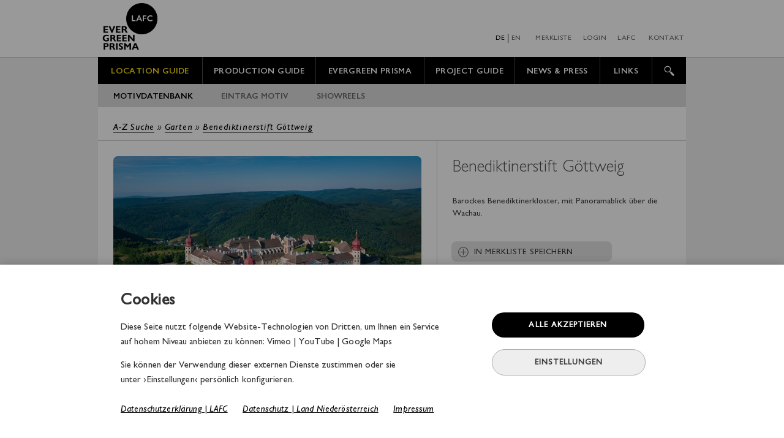

--- FILE ---
content_type: text/html; charset=UTF-8
request_url: https://www.lafc.at/locationguide/motiv.php?si=1&kid=421510&motiv_ID=137&bildid=-1
body_size: 761698
content:

<!DOCTYPE html>
<html lang="de" dir="ltr">
<head>

<meta http-equiv="Content-Type" content="text/html; charset=utf-8" />
<meta http-equiv="X-UA-Compatible" content="IE=edge,chrome=1" />
<meta name="viewport" content="width=960">
<meta name="robots" content="index, follow" />
<meta name="revisit-after" content="1 days" /> 
<link rel="icon" type="image/png" href="../images/lafc_icon.png" sizes="16x16">
<meta name="description" content="LAFC :: LOWER AUSTRIAN FILM COMMISSION">
<meta name="keywords" content="">
<META NAME="Author" CONTENT="phoenics.eu">
<META NAME="Publisher" content="lafc.at">
<META NAME="Copyright" content="phoenics.eu"> 
<TITLE>LAFC - Benediktinerstift Göttweig</TITLE>	
 

<meta http-equiv="Content-Type" content="text/html; charset=utf-8" />
 
<script type="text/javascript" src="../gill_nova_launch_v2.js"></script>
 
<link rel="stylesheet" type="text/css" media="all" href="../css/lafc_main17.css" />  
<script src="../js/jquery-1.10.2.min.js"></script>

<script src="../js/jquery-ui.js"></script>
<script src="../js/jquery.easing.min.js"></script>  
<script type="text/javascript" src="../js/lafc_main23.min.js"></script>  
 

<!-- Matomo -->
<script>
  var _paq = window._paq = window._paq || [];
  /* tracker methods like "setCustomDimension" should be called before "trackPageView" */
  _paq.push(['trackPageView']);
  _paq.push(['enableLinkTracking']);
  (function() {
    var u="//www.lafc.at/analytics/matomo/";
    _paq.push(['setTrackerUrl', u+'matomo.php']);
    _paq.push(['setSiteId', '1']);
    var d=document, g=d.createElement('script'), s=d.getElementsByTagName('script')[0];
    g.async=true; g.src=u+'matomo.js'; s.parentNode.insertBefore(g,s);
  })();
</script>
<!-- e Matomo Code -->


  

<link rel="stylesheet" type="text/css" media="all" href="../css/sub_location22.css" /> <!--230828t-->
<script type="text/javascript" src="../js/jquery.touchSwipe.min.js"></script>
<script type="text/javascript" src="../js/sub_location31.min.js"></script>   


<!-- COOKIE 2022 --> 
<!-- 

<script src="https://maps.googleapis.com/maps/api/js?key=AIzaSyDuEoBqrE74-Ltmb30N1LjhJemwIdsEEgw" type="text/javascript"></script> 
 
 
<script>


// START :: function MOTIVE und FAC VERORTUNG 	

var map;
var prev_infowindow =false; 
var markers = [];



	function initialize() {
	  //var myLatlng = new google.maps.LatLng(-25.363882,131.044922);
	  
		 var lastring="48.3671475";
		 var laarr=lastring.split(";");
		 var lostring="15.6125909";
		 var loarr=lostring.split(";");
		 
		 if(lastring!=0 && lostring!=0){
			  var myLatlng = new google.maps.LatLng(laarr[0],loarr[0]);
			  
			  var mapOptions = {
				zoom: 15,
				center: myLatlng,
				mapTypeId: google.maps.MapTypeId.ROADMAP
			  }
			
			  map = new google.maps.Map(document.getElementById("gmap"), mapOptions);
			
		
		 var image = {
			url: 'https://www.lafc.at/images/LAFC_PIN_32x32_v001.png',
			// This marker is 20 pixels wide by 32 pixels tall.
			size: new google.maps.Size(32, 32),
			// The origin for this image is 0,0.
			origin: new google.maps.Point(0,0),
			// The anchor for this image is the base of the flagpole at 0,32.
			anchor: new google.maps.Point(16, 32)
		  };
		  
		  // Add 5 markers to the map at random locations. 
		  for (var i = 0; i < 1; i++) { 
			var location = new google.maps.LatLng(laarr[i],loarr[i]);
			var marker = new google.maps.Marker({
				position: location,
				icon: image,
				map: map
			});
			var j = i + 1;
			marker.setTitle('Benediktinerstift Göttweig');
			attachSecretMessage(marker, i);
		  }
 	    }
	}


						  
	function initfac(){
		
		var la_facstring="48.4775410;48.2250200;48.3956000;48.3616570;48.4359320;48.3857570;48.2421560;48.3952250;48.3956300;48.310149;48.3585780;48.2553000;48.2421560;48.3648560;48.4404474;48.3950300;48.2060280;48.1462503;48.111086;48.0269100;48.2690629;48.1114000;48.0572850;47.743198;48.2690629;47.9629000;48.057815;48.5834600;48.7584800;48.4076900;48.8158400;48.1819740;48.0403590;48.1612164;47.9627320;48.0127000;48.9909300;47.9615140;48.0711200;48.7729400;48.7921700;48.8592880;48.519886;48.9289943;47.6400260;48.5902238;48.4740570;48.57439055991582;48.2676255;48.3150734;48.6509430;48.6125170;48.6705250;48.4207750;48.6970300;48.6685140;48.7231488;48.6668640;48.6721860;48.4486150;48.4750650;48.3852524;48.6637340;48.7208350;48.6783590;48.7226962;48.3643922;48.453458;48.38619;48.2332820;47.7416070;47.7908150;47.5773980;47.4948810;47.8732250;47.5029420;47.8745690;47.6687640;47.7012381;47.6915209;47.642958;47.6742553;47.501858;47.6966420;47.8962170;47.7330478;47.7178290;0;48.0440620;48.2796550;48.0470512;48.0808455;48.2476646;48.0228200;48.0445530;47.8979030;48.0091950;48.206178;47.9431590;48.6702156;48.651836;48.6518570;48.0174230;48.1525110;47.9677139;47.9677840;47.9651320;48.0080700;47.9982934;48.0129940;0;48.0022198;47.734571;47.7649188;47.6659240;47.7838889;47.6048220;47.5767162;47.6107018;47.6876587;47.7226031;48.0096840;47.9837946;47.9769140;48.3786410;48.308641;48.2061956;48.0795320;48.4095110;48.0401502;48.1979230;48.1748900;48.0817925;48.0735950;48.3310175;48.5902520;48.1475294;48.1746790;48.1916885;48.4033663;48.2111514;48.1734240;48.1833834;48.33533;48.1165742;48.7475990;48.4105460;48.2757440;48.6009071;48.3497614;47.8377837;48.2412883;48.2055876;48.083945;48.4084990;47.7964327;48.2138999;48.3702323;48.0458299;48.7961630;48.5967883;48.8084634;47.5199714;48.7565000;48.868471;48.4400400;48.6696868;48.0917150;48.1894309;48.3411470;47.7601068;48.2901380;48.5597125;48.0502180;48.3659190;48.290725;48.121158;48.5537340;48.4049230;48.3095960;48.3333850;48.5964920;48.2132200;48.846396;48.55323070000001;48.328925;47.8396766;48.4051410;48.2041209;48.006756;48.3879160;47.9982204;0;48.0252449;0;48.5154252;48.341766;0;48.668403;47.720895;48.101216;47.791886;47.809942;47.959145;47.836629;0;48.570667;48.521047;48.597316,;47.960831;0;47.943767;0;48.166630;48.121649;0;48.634403;47.872364;0;48.084864;48.159614;0;0;48.633459;0;0;48.946449;47.979835;48.059044;47.928711;48.094700;47.957174;48.4556836;0;0;0;0;0;48.893266;0;0;48.411011;0;0;0;48.2260305417521;48.111707;0;48.087229;48.086208;48.119062;48.383569;48.192433;48.169632;48.453146;0;0;48.814473;48.213130;48.567392;48.113577;48.317254;48.152749;47.709480;0;0;0;;48.703377;48.205596;48.015215;;48.415850;48.509036;48.71520524735066;47.80892597112594;47.99861562310927;48.450306086887764;48.45047194150112;48.60166342236096;48.45050497699393;48.24380601773843;48.20119895097329;48.45041605079041;48.03437538136165;48.03437538136165;;";
		var la_facarr=la_facstring.split(";");
		var lo_facstring="15.6761280;15.1577200;15.4649000;15.4054770;15.8962730;15.4604420;15.3382130;15.4709610;15.4715500;16.324140;15.4091570;15.2979200;15.3382130;15.4153720;15.9082031;15.5806800;15.6191490;15.1546691;14.565492;15.4293300;15.6871168;15.6073200;14.8953400;14.893163;15.6871168;14.7735590;15.135018;15.1486300;15.9496400;15.5845400;15.2868600;14.8278630;15.4505020;14.8451297;14.7754760;14.8000100;15.0611000;15.3569820;14.9554900;14.9844000;15.0800700;15.0171110;15.697649;15.0604389;15.8267640;15.3266838;15.6746730;14.885655184313306;15.0386251;15.0754928;15.7181740;15.8633680;16.1823010;16.8365704;16.6846400;16.6288300;16.3943769;16.6320710;16.1852120;16.1765200;16.4212670;16.5144627;15.8898270;16.5877470;16.4878297;16.5889486;16.5408388;16.601311;16.21561;15.3160530;16.2492250;15.9136790;16.0223560;16.2316430;16.1279630;16.1952750;15.8930800;15.8625930;15.8182511;15.8279850;15.930534;15.7659708;16.296727;15.8402190;15.7345920;16.2027142;16.0707070;0;16.2806140;16.1463420;16.2769587;16.2347519;16.1661842;16.1656730;16.2781170;16.0999540;16.2324020;16.064103;16.1043670;16.6295532;15.716390;15.7184130;15.9676590;15.9313780;16.2127623;16.2179430;16.2111860;16.2208110;16.2501965;16.2343240;0;16.2269161;16.180231;16.0539340;16.2073210;15.9023200;16.1499780;16.0237342;15.9101157;16.2496561;16.1859512;16.2332540;16.2076727;16.2045630;15.6283120;16.081638;16.0635470;16.3814900;15.5808050;16.3049394;15.5527190;15.6386240;16.2846233;16.3348120;16.0467915;15.3266990;16.6914508;15.8870680;14.8483043;15.5966731;15.1517771;16.1008390;16.1004145;16.72516;15.6106852;15.5452100;15.6532830;16.4805170;15.1838231;15.7467125;16.2521792;15.3378180;15.6232737;16.283855;15.5872180;15.9905871;15.6318955;16.5082056;16.3135649;15.0745470;15.6637103;15.2873750;16.3100179;15.9512050;15.618935;15.7396600;16.3772797;16.6054830;14.5169760;16.3217030;16.141435600000023;15.8985240;16.0745134;16.3197490;16.3588520;16.344100;14.864444;16.0788610;15.5886580;16.2682630;16.3445440;15.3198690;15.4135260;14.992626;15.021077600000012;16.054762;15.5458937;16.0561200;16.5529305;16.27697599999999;15.5416198;16.249506099999962;0;16.375833199999988;0;15.699367299999949;16.459235;0;16.629631;16.076029;16.410558;16.267174;16.216080;14.776032;16.244640;0;16.083486;15.397731;15.664502;16.299152;0;16.108389;0;15.752197;15.466151;0;15.819185;16.251199;0;16.326836;15.961622;0;0;14.861013;0;0;15.082966;15.026654;16.320381;16.225020;16.299218;14.779314;15.537421600000016;0;0;0;0;0;15.222798;0;0;15.599022;0;0;0;15.370838730095087;15.337196;0;16.311742;16.287603;16.264804;16.522312;15.617858;14.513517;15.039426;0;0;15.277081;15.635920;16.087324;16.396880;16.322908;16.292669;16.175747;0;0;0;;16.063577;15.633719;15.977908;;15.303521;16.887972;16.174233495737024;16.038453424978844;16.256280815341352;15.558947557670734;15.762547465637912;15.065337754831827;15.559863125005094;15.741110535582179;15.54920102391796;15.556606630604643;16.825918767620244;16.825993869418795;;";
		var lo_facarr=lo_facstring.split(";");		
		
		var image = {
			url: 'https://www.lafc.at/images/LAFC_PIN_facility_small_v002_V4.png',
			// This marker is 20 pixels wide by 32 pixels tall.
			size: new google.maps.Size(17, 24),
			// The origin for this image is 0,0.
			origin: new google.maps.Point(0,0),
			// The anchor for this image is the base of the flagpole at 0,32.
			anchor: new google.maps.Point(8, 24)
		};
		

		var fac_titlestring="LOISIUM Wine & Spa Resort Langenlois;Hotel Schachner;Gästehaus und Heuriger Turm Wachau;Boutique Hotel das WeinSpitz;Alter Winzerkeller;Weingut Holzapfel;DONAUWIRT Hotel - Restaurant;Steigenberger Hotel and Spa;Renaissancehotel Raffelsberger Hof;Bürgerhaus Salmeyer;Gasthaus Prankl;Gasthaus Langthaler;Hotel Restaurant Donauhof;Frühstückspension 1000-Eimerberg;Gut Oberstockstall;ad vineas Gästehaus Nikolaihof;Cityhotel D&C;Landgasthof Bärenwirt;Gasthof Mitter;Gasthof Restaurant Kalteis;Cleverhotel;Gasthof Franzl;RelaxResort Kothmühle;Hotel Fahrnberger;Landgasthof zum Blumentritt;Schlosswirt;Gasthof Teufl;Hotel Schwarz Alm Zwettl;Hotel Althof Retz;Arte Hotel Krems;Stadthotel Waidhofen/Thaya;Schiffsmeisterhaus Gasthof Restaurant;Wildkräuter-Hotel Steinschalerhof;Landhaus Stift Ardagger;Schloss an der Eisenstrasse;Ferienhaus Waldjuwel;Golfresort Haugschlag;Naturhotel Steinschaler Dörfl;Gafringwirt Landhotel im Mostviertel;Hotel & Restaurant Stern;Baumhauslodge Schrems;Landhaus Lunkowitz;Gasthof Hotel zur Schonenburg;Pension Kibitzhof;Grand Hotel Panhans;Hotel Restaurant Ottenstein;Heurigenhof Bründlmayer;Waldviertler Hof;Hotel des Glücks - Landhotel Fischl;Landgasthof Peilsteinblick;Gasthof zur Eiche;Winzerhof Krottendorfer;Schlosshotel Mailberg;Wein- & Schlafgut Küssler;Weingut Gästezimmer Bohrn;Eisenhuthaus;Therme Laa - Hotel & Spa;Genießerhof Haimer;Weingut - Weindomizil Hagn;Kammer und Koppel;Bildungshaus Schloss Großrußbach;Hotel Klaus im Weinviertel;Weingut Frischauf;genusswerkstatt sieben:schläfer;Zart Pralinen;Weingut Dürnbergs Schmitt'n;Schurlwirt;Weinbau & Buschenschank Eschberger;City Hotel Stockerau;Landhotel Wachau;Grandhotel Niederösterreichischer Hof;Hotel Schneeberghof;Ferienhaus Gruber-List;GesundZEIT Hotel Weber;Pension Central;Hotel Schloss Krumbach - ENZIANA HOTELS;Landhaus Anna;Mostheuriger Althammerhof;Seminar-Park-Hotel Hirschwang;Flackl-Wirt;Seminarzentrum Raach;Wellness-Seminarhotel Raxalpenhof;Hotel Post - Hönigwirt;Hotel Marienhof;Hotel Kaiser Franz Josef;Asia Resort Linsberg;MSC Hotel;Panoramahotel Wagner;Hotel Landhaus Moserhof;Berghotel Tulbingerkogel;Hotel Turmhof;Hotel Höldrichsmühle;Schlosspark Mauerbach Spa & Resort - Meeting & Events;Seminar & Eventhotel Krainerhütte;Winzerhotel Vöhringer;Seminarhotel Schloss Hernstein;Hotel Admiral am Kurpark;Pension Almstüberl;Kaiservilla Hotel Garni;Veltlinerhof;Hotel Kirchenwirt Vlasaty;Gästehaus & Gasthof Leopold;Gasthof Dornaustube;Das Steinberger;Hotel Stefanie;HOTELgarni Vöslauerhof;Förster- Appartements;Hotel Schloss Weikersdorf;Motel Baden;Hotel Kurpark garni;Das Gutenbrunn Thermen und Sporthotel;Ferienwohnung Rauscher;Gästezimmer Gerlinde;Herrenhaus Woltron;Roomantic Apartments;Haus Almboden;Wachahof;Bauernhof Dissauer;Hubertushof;Pension Hendling;Romantic Cottage;Hotel Herzoghof;Kaiserstein Lounge;Heuriger Schlossberg GmbH;Adolf Pritz;Gärtnerei Starkl;Wolf-Hof;Der Winzerhof;Nostalgie Tours Video & Consulting GmbH;Gastwirtschaft & Hotel Holzinger;Zehetner Einrichtungen GmbH;decopoint GmbH;PFERSCHY-SEPER Wein & Heurigen;ZARUBA Ges.m.b.H.;Kanutouren Tulln;Ottenstein Bootsbetrieb & Seerestaurant;Schiffmühle  & Schifffahrtsunternehmen;Gasthof Schmölz;Donauschifffahrt Ardagger GmbH;Motorboottaxi Wachau;MS-Marbach Schifffahrt;Silverbase GmbH;Vienna Sound Vienna Light;Rümpel-Moni;Fischer Entsorgung&Transport GmbH;Stark GmbH;Brantner Gruppe;Mulden & Container Service GmbH.;Gemeindeverband Müllbeseitigung Bezirk Zwettl;Nibelungenhof Gasthaus & Herberge;NaKu - Aus Natürlichem Kunststoff;NAUFAHRT Speckner Wolfgang;Cinema Paradiso St. Pölten;Stadttheater Mödling;Kino im Kesselhaus;UrHof20;FH St. Pölten;Toplak GmbH;Hertz Classics Rienhoff GmbH;Ballonwerkstatt;Smart Motel;Fit Aktivcenter + Restaurant;Gasthaus Stocker;Stadtlichtspiele Retz;Gasthof Failler - Zum goldenen Lamm;media | pro • medien & musikproduktion;Institut für Narrative Kunst;Treehouses;Peha Medien GmbH;Richtig Werben;Art Design Studio;Markus Lederleitner GmbH;Partyservice Rohringer Karl;Kathrin Dormann;Filmolux Austria GmbH;Druck 3400;Queiser GmbH;Weinviertler Kutschenfahrbetrieb;ARTOTHEK NIEDERÖSTERREICH;Ihr Fiaker;HOLLER &. Sohn GesmbH;Surf- und Segelschule Ottenstein;WC4U Toiletten Mietservice;Huskyhof Waldviertel;Pferdeparadies Waldviertler Hochland;Flash - fireworks & Eventtechnik;Reiterbauernhof MAHO;Korrektorat | Lektorat | Übersetzung | Textkonzeption;Juranitsch GmbH;Veitscher Fackelwerk Feuerwerke Buryan;Loibnerhof;Bannerama - Visuelle Kommunikation;CONTAINEX Container-Handelsgesellschaft m.b.H.;F.K.Film;Lamasté Lamatrekking;Drehorgeln mit Werkelmann;die mietbar - Flauger GmbH;AVIA Station Gmünd A. Weber GmbH;Weinhotel Rieder;Feuer und Flamme Keramikatelier;Wittmann Metallbau;RM Sicherheitsmanagement e.U.;GSB Gesellschaft für Sicherheits- und Bahndienstleistungen mbH;AST Sicherheitsdienst GmbH;FaSSSec SECURITY services e.U.;Ecker Wolfgang GmbH;Thomas Polehnia GmbH;Eselwanderungen Waldviertel;SIUZ Graffiti & Artwork;Audiolight Ton- & Lichttechnische Produkte;Ebner + Partner KG Film Kostüm Ton;The Workgroup Technique GmbH;Zelt & Mehr;Zeltverleih Eder&Hinterhofer;Happy Promotion Kusdat & Stadlbauer GesmbH;Stark GmbH WC Mietservice Pipibox;What Event GmbH;Tar Robert Bildhauer für Dekorationen;Metallbau Sonnleitner;CCL-Vienna;Autovermietung Alfred Schoenwetter;meinTraining.at - Trainingsbetreuung & Trainingsegleitung;move your mind e.U.;Sonnseitnhof Alpakawanderungen;Drechslerei Reiter;Perlmuttmanufaktur;Yupitaze Fischtextil;Käfer KG Gartenbau;Mag. Dorota Wimmer - Übersetzer und Dolmetscher;Anna Koshelets Sprachdienstleistungen e. U.;Neff Translations OG;beeofix;Oldtimerverleih  Dipl.-Ing. Christian Frenslich;Biohof Lueg;Hellpower Energy;KTech Engineering & Touristik GmbH;Gastwirtschaft Floh;Karma Food;Auszeit bei Klaus Hölzl;Hotel Restaurant Öhlknechthof;Biomarkt Fiedler GmbH. bioFiedler;MOYOme;Tischlerei Hager e.U.;Tischlerei Ableidinger;Druckerei Janetschek;Gugler Medien GmbH;Möbel Garschall;WALLI Wohnraum Garten;Legumium die Gemüsekombüse;Mister BEAN.S | Kaffee- & Saftladen;Alexander;öKlo GmbH;Der Fahrradkurier.;Tante Hanna Laden;Die Rexerei;Wollwerkstatt;ÖsterReis;Eibetex;Emmausgemeinschaft St. Pölten;Luna Frauenprojekt;Nemetz Entsorgung &Transport;Vienna Boat Charter;Sägewerk Schuh;W. Hamburger GmbH;POOL7 - Catering;Styx Naturcosmetic GmbH;Schau auf Di - handgerührte BIOkosmetik;flash-eventtechnik;Landwirtschaftliche Fahrzeuge;Flieger-Gastro GmbH;Kulturbahnhof Altenmarkt-Thenneberg;ADAMAH BioHof, G. Zoubek Vertriebs KG;Gasthof zur Kirche - Waldviertler Bierbad;Privatzimmer Rauscher;JUFA Eselmühle Seefeld-Kadolz;Mohr-Sederl Fruchtwelt GmbH;Filmstadt Baden;Gästeapartment Dendron;Weingut Alois Höllerer GmbH;Schlosshotel Rosenau;Laden am Fluss/Wein am Fluss;Schloss Jeutendorf Marquees - Zeltvermietung;Don Fredo - Spanische Spezialitäten;Landhaus Zierlinger;Speedworld Pachfurth / Cart Performance Parts GmbH / Kart Racing GmbH;Speedworld Restaurant Pachfurth;it´z secret;";
		var fac_titlearr=fac_titlestring.split(";");


			// pins motive aus array auslesen und hinzufügen
		for (var i = 0; i < 287; i++) { 
			var location = new google.maps.LatLng(la_facarr[i],lo_facarr[i]);
			var markertitle2 = fac_titlearr[i];
			var marker = new google.maps.Marker({
				position: location,
				icon: image,
				map: map,
				title: markertitle2
				
			});
			
			//var j = i + 1;
			//marker.setTitle(j.toString());
			attachSecretMessage_fac(marker, i);
			
			markers.push(marker);
			
	
		}
		
		}
		
		
	function delfac(){
		
		for (var i = 0; i < markers.length; i++) {
          markers[i].setMap(null);
        }
		starter=1;
		
	
		initialize();
		
		
		}




	function init_mo(){
		
		var alllastring="48.6282783;48.1405243;48.0926636;48.076988;48.2155228;48.390401;48.3068563;48.5577207;48.5120953;48.719797;48.2294585;48.3137275;48.26307232561034;47.841251;48.4041069;48.3617961;48.524658;47.9721074;48.203992;48.595735;48.382930;48.329575;48.343815;48.339022;48.596482;48.632940;48.821502;48.594546;48.8536457;48.589734;48.601881;48.4281999;48.7;48.5965094;48.6010423;48.3175;48.5996599;48.7960771;48.9114255;48.8444708;48.543964;48.5622817;48.7944532;48.45402;48.304389;48.9473433;48.6925578;48.5362258;48.9938305;48.4809702;48.6738128;48.7945;48.617456;48.7537791;48.5116579;48.7627746;48.759892;48.4775409;48.094670;47.980319;48.5783946;48.3435068;48.4374342;48.3941128;48.3926165;48.212531;48.173626;48.144275;48.1133255;48.2815914;48.14721;47.7903694;47.677686;48.3658629;48.4834136;47.843878;47.970623;48.2428416;48.761745;47.945370;48.205543;48.952214;48.675316;48.062664;48.579894;48.97041159505364;48.648188;48.597310;48.770258;48.758500;48.245347;47.853584;48.820124;48.555938;47.801624;48.202170;48.645237;48.374283;48.642381;48.867866;48.2955521725058;48.494190;48.511300;48.864570;48.453355;48.637957;48.497940;48.495317;48.639830;48.597611;48.404814;48.404661;48.404137;48.539314;48.437063;48.497235;48.952235;48.430649;47.758767;47.696150;47.996105;48.035865;48.286807;48.225195;48.189101;48.046835;47.831770;47.961690;48.404472;47.792813;47.831411;48.025279;48.294570;48.197876;48.050287;48.136140;48.240997;48.224818;48.3976064;47.943753;48.434990;48.518293;48.228175;48.471581;48.449473;48.116164;47.853534;47.821837;47.699942;48.518072;48.497338;48.650777;48.527483;48.869800;47.718942;48.337147;48.201217;47.982595;47.962942;48.527888;48.203348;48.333691;48.404130;48.430649;47.979697;48.646679;48.228749;48.570760;48.344557;48.008277;48.249504;48.408500;48.404959;47.961648;47.947005;48.006197;48.601680;48.406775;48.306429;48.411801;48.321491;47.981323;48.086051;48.045784;48.663901;48.055335;48.408534;48.205527;48.402091;47.945668;48.012113;48.213842;48.310914;47.897853;48.408184;48.2506356;47.925284;47.953383;48.358683;48.20265333563023;48.215457;48.724226;48.213784;47.839038;47.932045;48.127045;48.127735;47.691392;48.332518;48.304577;47.893117;48.408485;47.841050;48.414468;47.786273;48.215429;48.297790;48.122447;48.004043;48.178612;48.410690;47.793218;48.274147;48.364961;48.206035674621624;48.274105;48.341687;48.315629;48.472632;48.279662;48.028057;48.094032;48.354666;48.291990;48.471712;48.326925;48.639240;48.051472;48.158708;48.458574;48.008070;47.631599;48.225783;48.132252;47.975159;48.345205;48.084100;48.232650;48.109852;48.302531;47.914516;48.723277;48.011195;48.057119;48.083906;48.435553;47.699805;48.417855;48.040056;48.588355;48.446497;47.890643;48.188713;48.309655;48.122179;48.127650;48.754614;48.1700123;48.218987;47.959191;48.281918;47.910794;48.083941;48.795552;48.799692;48.116027;48.5976433;48.943816;48.7087181;48.0889019;48.6148881;48.612955;48.606191;48.2042464;47.96023;47.704611;48.4996949;48.0986301;48.0030027;48.335099;48.0625623;48.4996949;48.3281381;47.9453398;48.4041069;48.102304;47.9556089;47.9627323;47.8889145;48.1121445;47.9570709;48.569861;47.6430557;48.5498875;48.532434;48.336987;48.119721;48.193536;48.435412;48.081574;48.200381;48.331010;48.585501;48.791447;48.3068596;48.0812005;48.0785209;48.4925035;48.00214;48.1484816;48.1155215;48.0550434;48.666265;47.8939795;48.1911068;48.3880132;48.273575;48.673305;48.532997;48.186304;48.291070;48.388091;48.102668;48.229296;48.260511;47.720331;48.517247;48.202741;48.424958;48.149735;48.329475;48.000321;48.322006;48.065580;48.127735;47.791651;48.771228;47.639485;47.693132;48.473670;48.022914;47.870491;47.938416;48.579771;47.641822;47.696161;48.211674;48.249717;48.095426;48.141902;47.979030;48.292519;48.640480;47.778301;48.714902;47.712856;48.092898;48.380296;48.313209;48.393530;47.810350;47.787470;47.934544;48.575540;47.8717277;47.856561;47.619091;48.037545;48.308914;47.951743;47.967598;48.402678;48.731313;48.128897;48.558350;48.419527;48.423813;48.200244;48.724769;48.756800;47.960354;48.238317;48.453312;48.4796923;48.494880;48.482566;48.434029;48.435665;48.557299;48.558532;48.157441;47.865678;48.611079;48.333175;48.670276;48.362626;48.907889;48.692561;48.665679;48.847512;48.479756;48.165151;48.792174;48.617700;48.464496;48.749202;48.162028;48.594350;48.406568;48.036426;48.664378;48.571178;48.224560518399485;48.222421;48.283696;48.420642;47.860833;47.939293;48.205742;48.394383;47.841790;47.941999;47.504129;48.371581;48.227238;48.007540;48.036551;48.087304;48.63243795273003;48.220691;48.712782;48.341756;48.523495;48.202532;48.076909;47.953660;48.341997;48.721348;48.072158;47.781398;47.916910;47.832604;48.319059;48.334073;47.926571;47.857165;48.057289;47.783100;47.860181;47.895070;48.630170;48.740019;48.679304;48.567064;48.0109087;47.969194;48.3955386;47.956407;48.590812;48.792068;48.477955;48.618605;48.692364;48.717043;48.720578;48.484018;48.584267;47.976993;48.055174;48.691869;48.675794;48.613058;48.655799;48.762662;48.558882;48.660266;48.426173;48.650970;48.413025;48.452596;48.371134;48.380935;48.473168;48.505534;48.387345;48.416690;48.511920;47.936760;47.886336;48.427779;47.807356;48.068140;47.903235;48.010859;48.730568;48.204386;48.013011;48.207205;48.066929;48.176364;48.018441;48.859930;48.877603;48.586352;48.624270;48.828460;48.681724;48.202163;48.309453;48.045563;48.106415;48.229806;47.948838;47.973194;47.938925;48.013572;48.020137;48.223833;48.305732;48.326436;48.335669;48.022059;48.270159;48.322366;48.352462;48.866964;48.382797;48.204610;48.017656;48.396209;48.406006;48.411564;48.597685;48.557779;48.630902;48.686024;47.971914;48.001234;48.013737;47.913635;47.854414;47.951813;47.950649;48.365158;48.262947;48.362414;48.700611;48.604218;48.038262;48.5717936;47.679324;48.352476;48.568061;48.710352;48.450262;47.884177;48.410979;48.314456;48.011232;47.696350;48.401892;47.963030;47.679436;48.594345;47.616171;48.144661;48.530573;48.519579;48.868397;48.065518;47.738196;48.8592;47.717584;48.187300;47.716775;48.332524;48.059876;48.877472;47.965896;48.586172;48.449177;48.531548;48.533050;48.511243;48.053507;48.292354;48.023030;48.146016;47.856533;48.6600124;48.644224;48.44783413340567;48.114225;48.419401;48.592432;48.121973;48.588660;48.469125;48.016139;47.791632;48.204333;48.764668;48.191770;47.7936;48.322630;48.200508;48.178322;48.442800;48.068230;48.200323;48.350265;48.311474;48.589195;48.114327;48.293928;48.347264;48.355853;47.512373;48.047875;47.631378;48.4062214;48.720848;48.181170;48.222317;48.201041;47.786074;48.386605;48.199775;48.187150;48.012717;48.138089;47.710871;48.217398;47.721498;47.718523;47.930664;48.333476;48.519035;47.650581;48.395423;48.205721;48.435940;48.197515;47.559791;48.151211;48.500066;48.663662;47.989993;48.473571;48.603349;48.385220;48.010305;48.289478;48.362624;48.335487;48.329858;48.331287;48.339883;48.408996;48.385779;48.336034;48.333518;48.333603;48.010599;48.009746;48.183652;48.297005;47.672735;47.763299;47.707545;48.833147;48.335914;48.435730;48.670355;48.670496;48.498429;48.110120;47.577376;47.812804;48.007635;48.123642;48.147638;48.085718;48.561890;48.570193;48.340087;48.237177;48.142560;48.333519;47.716999;47.674388;47.865937;48.331505;47.722794;47.604836;48.403873;48.068230;48.57679674041059;48.8162333;48.119749;47.928344;48.414884;47.977021;48.122446;47.859436;48.491970;48.543325;48.201071;47.500332;48.552076;48.016267;47.873168;47.511917;47.608948;47.622185;47.51689705853156;48.405068;48.732436;48.081113;48.079929;48.079516;48.194248;48.367635;47.457777;47.574743;47.649830;47.617017;47.607019;47.847449;47.903210;47.744577;47.808626;48.664704;47.834021;47.865041;47.998411;47.989001;48.112285;48.199088;48.367207;48.441261;47.609126;47.574700;48.6282783;48.721245;48.719176;48.344135;48.380439;48.210989;48.633945;48.009020;47.498135;48.624194;48.648945;48.894263;48.912354;48.075846;48.862033;48.387954;47.796319;48.045845;48.560641;48.721192;48.384725;48.000682;47.945824;47.942400;48.372911;48.054979;47.703269;48.581458;48.312590;48.649518;48.079510;48.916616;48.436632;48.280571;48.300660;48.634161;48.475114;48.791547;48.943216;48.780118;48.051241;48.077415;48.664021;48.379793;48.663657;48.243989645735425;48.723004;48.067271;48.511500;47.502913;48.725974;48.155475;48.536707;48.418122;48.150563;47.911438;48.585614;48.572284;48.383296;47.996014;48.226228;48.566317;48.462115;47.713494;48.786273;48.16116660217959;48.213179052732734;48.136833;48.384561;48.350811;48.021943;48.076980;47.965347;48.305367;48.618754;48.345098;47.966983;47.517175;48.719867;48.978626;47.652877;48.071521;47.909560;48.066971;48.120073;48.713576;48.116789;48.125550;48.024788;48.120878;48.121683;47.940737;47.888208;47.785018;47.934543;48.470703;48.493426;48.747606;48.225961;48.348819;48.220622;47.733147;48.026082;48.452598;48.452740;48.687047;47.896671;48.15099241461888;48.028039;48.658691;48.581518;48.183886;48.543053;48.642190;48.100812;48.058928;48.034893;48.652115;48.359895;47.81249966219648;48.663885;48.666899;48.382504;48.173010;47.836496;48.110442;48.800618;48.722883;48.722904;48.646149;48.279853;48.321997;48.312466;48.663470;48.730725;48.385824;48.445329;48.372163;48.463187;48.467187;48.431500;48.390632;48.327631;48.336542;48.329201;48.329477;48.327946;48.326932;48.602474;48.570299;48.664665;48.385979;48.671080;48.562858;48.717783;48.712355;48.720041;48.714778;48.558520;48.772279;48.290149;48.064908;48.225490;48.184325;48.230511;48.330375;48.398144;48.284747;48.093340;48.623618;47.930304;47.931699;47.928563;48.066394;48.097220;48.278795;48.198175;48.105275;48.2034503;48.149639;48.678359;47.661265;47.928986;47.928773;48.536095;48.336110;48.146697;48.005705;48.663290;48.459731;48.292062;48.526135;48.639024;48.351173;47.721370;48.001340;48.11735440498578;48.298189;47.933245;47.922516;47.932865;48.415457;47.875867;48.668825;47.857051;47.955905;48.329477;48.651428;48.670893;48.056019;48.290629;48.417029;48.667548;48.015450;48.008293;48.404498;48.479406;48.270208;48.248713;48.258869;47.810374;48.527258;48.326932;48.112372;47.925533;48.669495;48.671668;48.710181;48.670013;48.107342;48.462270;48.854408;48.854907;48.855682;47.815592;48.551639;47.959258;48.584726;48.671714;48.401789;48.007555;48.241291;48.701255;48.169955;48.103709;48.329827;48.057815;47.920357;48.332226;48.313065;48.398969;48.341362;48.664987;48.612454;47.825419;48.205811;48.320855;48.280601;48.086554;48.761258;48.001013;48.207540;47.861898;47.984009;48.527067;48.550884;47.813236;47.67318350901745;48.473262;48.772710;48.341055;48.386448;48.773048;48.860108;48.185456;48.275172;48.323146;48.297646;48.315357;48.118446;48.359738;48.670494483;48.668268;48.453394;48.064853;48.212546;48.064838;48.0810815;48.673033;47.6306259934881;48.016712;48.639565;48.407639;47.927032;47.699955;48.29372274597705;47.884753;48.229450;48.630605;48.796010;48.749252;48.330284;48.10872000;47.971912;48.576197;47.960978;48.330284;48.014455;47.938867;47.931536;48.626290;48.078422;48.44010820731846;48.173816;48.592403;48.732907;48.846884;48.776424;48.408308;48.198922;48.430649;48.428851;48.70066665651115;48.458032;48.650902;48.703277;47.867119;48.485385;48.148557;47.923527;48.077855;48.405823;48.311181777422334;48.087619;48.473490;48.596840;48.707369;47.720778;48.453397;48.310264;48.015215;48.408439;48.399251;48.621535;48.213117;47.867043;48.415850;48.087404;48.087842;48.515325;48.510411628012946;48.504383;48.503365;48.076909;48.076909;48.076909;48.311162;48.511292;48.621060;48.379679;48.399265;48.399265;48.399265;48.310465;48.511127;48.336253;47.91116036669186;48.501349;48.484395;48.006092;48.29015883427653;48.31074244202288;48.2678981537752;48.26895643820313;48.29740479190803;48.069995656556934;48.30143754875408;48.307681292655545;48.30783317263802;48.30211797839019;48.30938968299198;48.319956766571515;48.34956049304903;48.31442102471899;48.340508040582954;48.30867385560648;48.29863695147942;48.086750283803575;48.08649878533491;48.0858339519877;47.978396327283996;48.275406945276224;48.275406945276224;48.010564252316186;48.19952752283931;48.20115148874378;48.18819028185711;48.03225431841873;48.0145793646147;48.56992006010828;48.205885583366594;48.13983147429774;48.24241474758414;48.75723030130591;48.290614771665595;48.28336065298712;47.673746460831524;48.59589958944276;48.59532345618557;48.59777678777456;48.06274309539712;48.3169139705781;48.216505965062126;48.216563155534544;48.21652026268622;48.41975130550368;48.588984732407326;48.57568326295428;48.21682136742198;48.71769135879041;48.74248020479012;48.713309129470204;48.71868706893575;48.7173655139661;48.71178501786198;48.71174488800315;48.72500111144061;48.72868628248213;48.30705500760634;48.45027048548512;47.92836651598268;48.62435473805646;48.38090019264639;48.81150124625294;47.808882737857985;48.669173106378295;47.99873048994271;48.47316097776995;48.434419409048374;48.326694297697635;48.092112068016206;48.60370769559541;48.60088513969191;48.59957863345791;48.600158896396785;48.60307708669279;48.592768276776454;48.59970387212988;48.61480978072255;48.614193222119404;47.825184539778014;48.45047194150112;48.450393532175745;48.604335917491575;47.936909;48.228216388133866;48.720043035870184;47.578040909096444;47.69465604615878;48.08417267488482;48.24292731268455;48.61444923994177;48.60830472735038;48.61080311352036;49.01216010102871;48.387987119700476;48.62554944417419;48.582569022585155;48.130146695362484;48.460126236505566;48.01112477885811;48.113278655983315;48.452841178691685;48.44707386155923;48.45086987162452;48.58591952477371;48.20724142296193;48.19757367295268;48.20215300471332;48.21291640973828;47.745406872082334;48.09798181692132;48.19719354999062;48.49911639182334;48.44999764600061;47.4679294767549;47.68891875929792;48.418298359676236;48.53815333205239;48.011040841601364;48.28207750583633;48.07327573248741;48.38335145131391;48.025500683209366;47.89803855525142;47.4990843429536;48.03436103294447;48.336596655688666;48.20150391361959;48.686632332429944;48.342680226228005;48.15263399333535;48.26440821939403;48.26705709004068;48.272729048187216;48.27255166585807;48.26911222992762;48.225387011760425;48.49515365807595;";
		var alllaarr=alllastring.split(";");
		var alllostring="15.6345159;16.7935923;16.2704516;16.251754;16.935339;15.0040371;16.3271617;16.3954288;15.0879736;15.911025;15.3335048;15.4213716;15.377211070679955;16.0584666;15.5875136;15.4159155;15.4841138;16.3791286;15.634613;15.856021;14.995714;16.332402;16.333774;15.060710;15.319891;15.510563;15.533602;15.653572;15.8574988;15.323388;15.3922872;15.7464;14.8947;15.3351436;15.0635578;15.1983;15.3627802;15.6612979;15.3210266;15.8600631;15.233868;15.2474;15.0851451;15.22033;15.060043;15.0477924;14.8902297;15.3533006;15.0505617;14.9267169;14.778944;15.0689;15.202792;15.9568306;15.6318028;15.0930767;14.8532495;15.6761278;16.297998;16.325770;14.837416800000028;16.3364654;15.8455713;15.4734545;15.5180092;15.151898;16.967598;16.7007428;16.8616933;16.905377;16.69097;15.9108696;15.945776;15.4128303;16.6757018;15.263753;14.6866244;15.2025712;15.765636;16.109755;15.621727;15.045874;16.487268;16.257781;15.812280;15.150439726335662;14.936386;15.664514;15.045360;15.949679;15.274721;15.043814;15.292786;15.683489;14.776752;15.633770;15.830877;15.188685;15.817308;15.618852;15.425186655506405;14.955665;15.349024;15.799889;15.038666;14.811365;15.410636;15.399108;15.817756;15.659610;15.587310;15.588211;15.584919;15.048427;15.119286;15.745362;15.045831;15.747433;15.835111;15.859241;14.762663;14.655670;15.697522;15.155906;15.355432;16.098460;16.164786;15.290818;15.586438;15.272228;16.167607;15.279075;15.424932;16.901002;16.605026;16.483343;15.284841;15.373760;15.5197381;14.818687;15.112744;15.093400;15.531977;15.699476;15.733244;14.878022;15.043802;15.294850;15.838847;15.790869;15.761059;16.449134;16.360518;15.605391;14.920305;16.297158;15.631151;15.071151;14.773816;15.925698;15.621313;16.052558;15.584951;15.747433;14.803294;16.047373;15.327197;16.571051;16.766720;16.233205;16.298472;15.641630;15.587570;14.774095;14.895188;16.233648;15.741968;15.590797;16.336472;15.602146;16.206670;15.026802;16.257272;14.625156;15.659086;16.358582;15.587197;15.623268;15.582895;16.569751;16.234484;15.387780;16.323957;16.100129;15.586446;16.1672565;15.903153;16.116186;15.407144;15.628840182806833;15.628496;16.578961;15.628009;16.248437;15.950793;15.124675;15.144144;15.807317;16.049539;16.325949;15.962970;15.587229;16.259231;15.601455;15.913656;15.651438;16.664250;14.879398;16.242785;14.522555;15.596542;15.857681;15.695374;15.415504;15.630750081681098;16.276710;16.338362;15.575107;15.730650;16.146310;16.777856;16.313797;15.885104;16.340915;15.603073;16.080098;15.807605;15.133457;14.818037;15.721409;16.220779;15.830057;15.370588;15.148096;14.756388;15.911183;16.291180;15.313934;14.572433;16.311418;15.935072;16.392296;16.204291;14.853927;14.681101;15.902241;15.838456;15.661186;15.450405;15.448742;15.395945;14.828914;15.066552;16.082106;16.265894;14.881947;16.650414;14.7149258;15.649254;16.310089;16.148809;16.389501;16.283869;15.078344;15.6780517;14.874342;15.3337436;15.436785;15.6826452;16.3023272;15.5586277;16.3372493;16.9051631;15.6229575;14.77283;15.821216;15.9490458;16.2824652;16.2256702;16.027632;16.8520186;15.9490458;16.0376444;14.7987582;15.5875136;14.5574725;14.7727854;14.7754764;16.2506895;14.5653692;14.7781915;16.5607308;15.9311528;16.396771;16.490621;15.348697;14.868867;16.705662;15.114260;16.286962;16.577110;16.049862;16.569852;15.970585;16.3365375;14.6050416;14.6702617;16.6542859;16.23091;16.5084481;14.8723396;16.3526776;15.6597575;16.1040754;15.7701531;15.530322;16.152017;15.163312;16.571131;15.620379;16.125889;15.899246;15.599869;15.643299;15.566226;14.918770;15.542906;15.760827;15.219741;15.693502;16.122052;14.580818;16.064992;15.065408;16.096217;16.120807;16.507482;15.829662;15.831189;15.695821;16.648653;15.875763;16.250954;16.567340;15.869348;15.837835;15.212420;15.705085;16.098718;15.149738;15.179573;15.905916;14.943612;16.048592;16.179788;16.048973;15.627950;15.339296;16.258210;15.527866;15.289180;14.789735;15.820878;15.047792;15.3760583;15.080334;15.991947;16.822902;16.280466;16.229634;16.205721;15.589676;16.385068;15.136929;15.326070;15.651656;15.659095;16.550974;16.381514;15.950834;14.776206;15.792573;15.038876;15.028266900000062;15.390511;15.869738;15.118156;15.113937;14.923199;15.323719;15.658071;16.168694;16.914066;16.072816;15.654846;15.752044;15.138213;14.890228;16.613868;15.739270;15.135860;15.550937;15.662996;15.396672;15.360671;15.255456;15.084915;15.392134;14.945075;14.781630;14.818444;14.956407;15.65646856296087;15.647649;16.202801;15.617898;15.034153;14.897189;15.628036;15.577814;15.015189;16.102670;16.292208;15.439518;15.332126;16.234560;15.974186;16.253082;16.45030689765312;14.874043;15.657971;16.334887;15.685575;16.177272;16.186604;16.599802;15.342378;16.585565;15.102646;14.936672;15.183654;15.283854;15.678493;15.788519;15.089380;15.573542;15.134333;14.764609;15.024327;14.827691;15.887503;15.953202;15.807407;16.083621;16.2911379;16.315637;16.2236953;15.662490;15.551735;15.080406;16.593360;16.136411;15.948769;16.128805;15.937067;16.470388;16.425470;15.309577;15.760899;16.874974;16.485864;16.414475;16.380057;16.613622;16.372218;16.346433;16.339150;16.796669;16.634605;16.600569;16.208790;16.519468;16.849200;16.867078;16.512338;16.506988;16.882790;14.897430;15.245485;14.483782;14.933111;15.047962;14.936602;15.867118;16.510526;15.809907;16.205095;16.175049;15.922503;15.993489;16.013919;15.578515;15.212584;15.272745;15.466432;15.012420;14.854786;15.811726;16.278288;16.276743;15.924817;16.150421;16.104142;16.197329;16.111816;16.294211;16.228418;16.109954;15.603461;15.671716;15.707434;16.778154;15.701817;15.582863;15.695584;15.620405;15.614545;15.626636;15.967259;15.471719;15.596491;15.597432;15.655145;15.673266;15.646741;15.744800;15.573345;15.575172;15.593053;15.618769;15.573743;15.286877;15.275013;15.417356;15.335476;15.415046;14.893224;15.167859;16.726683;16.0836089;16.136516;15.645352;16.118361;16.128527;15.381820;14.994511;16.164911;15.235045;16.258609;15.843038;16.841319;16.397127;15.962167;15.658586;16.087288;16.477840;16.385858;15.697656;15.618856;15.136810;16.229333;15.0171;16.029682;15.617525;14.916000;16.115194;16.217595;15.006284;16.258515;15.316346;16.494432;16.484536;16.481166;15.909726;15.428676;15.467892;16.164426;16.938569;15.307260;15.5182115;15.856099;15.565016940531155;16.391482;15.647508;15.331906;16.5644454;15.448431;15.672561;15.988444;15.830227;15.624080;14.985264;15.152691;16.0363;15.592014;15.627375;15.622726;15.740547;16.358523;15.631186;15.744211;15.715636;15.399416;16.292143;15.996678;15.743222;15.885345;16.030211;16.275775;15.830607;15.6434053;16.587294;15.618489;15.653689;15.625164;15.913974;16.205037;15.600006;15.617525;14.800070;17.005486;14.909511;15.648113;14.919067;14.918350;16.199802;15.345892;15.617103;15.824209;15.519189;15.627993;15.896263;15.589449;16.196463;16.948787;15.159880;15.154102;14.700011;15.676955;15.169171;15.610806;16.231988;16.006734;16.056913;16.058950;16.051048;16.052451;15.403707;15.597070;15.460452;16.056889;16.062206;16.049311;16.232048;16.235208;15.621233;16.664150;15.933067;15.696848;15.806129;15.709448;15.999694;15.896157;16.183314;16.182322;15.946364;14.569536;16.022366;16.243273;16.234380;14.871015;16.940904;16.283258;16.079044;16.572051;16.059702;15.530828;16.948158;16.046842;15.778383;15.765884;15.163051;16.055947;16.184201;16.149946;15.583477;16.358480;16.399601111611393;15.437392499999987;16.264552;15.286816;15.971178;16.204457;16.464353;15.029638;15.731810;16.351246;15.631973;16.295443;15.852279;15.993310;16.128785;16.040713;16.216102;15.833595;16.1949102;15.584455;14.808979;16.267052;16.262557;16.267294;15.957795;16.380858;16.200649;15.908442;15.815359;15.982194;15.986359;14.991469;16.353909;16.253683;16.146067;16.347374;15.687706;15.591725;15.424699;15.163707;14.873669;14.527417;15.238409;15.622335;15.991966;15.908493;15.6345159;16.724324;16.496188;16.348752;16.355569;15.688456;16.281897;15.201411;16.138231;15.175285;16.793240;15.220101;15.216897;16.188886;15.621609;15.541552;15.990733;16.313684;16.073921;16.385194;16.207398;16.520852;16.104781;16.102561;15.346820;15.674627;15.727438;15.142115;15.677905;16.050262;16.381436;15.321659;16.791578;16.022231;15.471332;14.732997;16.421267;15.406347;15.267880;15.248588;16.317433;15.065001;16.244322;15.689818;15.661094;15.74106248943486;15.086034;16.169430;15.603697;16.195232;16.386491;15.539641;16.490551;16.500842;15.961313;16.384377;16.645405;15.823997;16.268364;16.048526;15.750363;16.857741;16.297496;16.185216;15.288212;16.954214981280714;15.100963201621463;14.922581;16.206645;15.743019;16.640947;14.823281;16.215337;15.338363;15.813132;15.912725;16.618355;16.310179;16.386055;15.344732;15.872180;16.202092;16.208685;15.016896;16.265395;14.895288;16.227985;16.232671;16.775506;16.266444;16.267610;14.858416;15.281417;15.898413;15.820888;15.674935;15.702368;15.545243;14.861240;15.607158;15.646113;16.204572;16.763904;16.600334;16.600225;15.740010;15.013188;16.94833942715707;16.790645;15.966605;16.580009;15.184610;16.542043;15.817547;15.407752;16.845240;14.930325;16.298977;15.400614;16.25086092528941;15.656942;16.632049;16.833155;15.981290;15.986620;15.409184;15.674975;16.387720;16.387773;15.927905;15.667068;15.677835;15.6780917;16.244826;16.238399;16.360607;15.567464;15.342344;15.368312;15.657742;15.901355;15.006520;16.148668;16.157193;16.151013;16.150657;16.148257;16.146202;16.054293;16.569408;15.661720;16.514965;15.657112;16.575705;16.175036;16.180923;16.175113;16.173994;16.113972;15.026192;15.898462;14.838300;16.158620;15.268282;16.150442;15.796758;15.471053;15.126825;16.256996;15.472875;15.494401;15.495752;15.484982;15.048853;16.283750;15.705952;15.515728;15.606300;15.5158149;15.556155;16.487819;16.176583;15.285737;16.216755;15.689971;16.344299;16.942995;15.167575;16.548137;15.783442;15.633528;15.927728;15.843659;15.758262;16.064468;16.246644;16.32155262729573;16.558635;16.256001;16.256898;16.246441;15.302724;15.896044;15.661239;16.048509;16.305849;16.150657;15.716642;16.630524;16.139402;16.311770;15.947038;16.627679;16.262732;16.250337;15.586452;15.675905;15.765072;15.765374;15.754545;16.243532;15.931301;16.146202;16.313065;15.093860;15.655000;15.656645;15.396656;15.657982;16.292417;15.788374;15.290240;15.289959;15.287085;15.545510;15.851039;14.779873;14.760033;15.655990;16.493325;16.226515;15.335539;14.795504;14.498783;16.142537;16.150455;15.135018;16.181692;16.485062;16.496087;16.208183;16.321791;15.658259;15.863709;14.999577;16.194264;16.074693;16.022525;16.297924;15.942184;16.210796;15.165451;15.032691;15.316315;16.363930;16.575067;16.241083;15.750185423942526;15.728746;14.981707;16.319272;16.210016;14.986132;15.135913;15.103671;15.433173;16.216668;15.367969;16.239841;16.451312;15.409475;16.628496686366827;16.629845;15.038923;15.133937;16.075927;16.855606;16.2350626;16.626549;15.836990209328018;16.223358;15.817298;15.596390;16.216731;15.842908;16.303521996292336;14.987834;15.296510;16.221703;15.894888;15.029516;16.212693;15.64210000;15.610397;16.395305;15.874326;16.212693;14.746704;15.348623;15.360413;16.281812;16.304180;15.578225226414574;15.826963;15.661545;15.240725;15.490134;14.982147;15.588918;15.934510;15.747433;15.746268;16.67965347055113;15.720652;16.449002;16.063566;16.098807;15.728938;15.544401;15.104223;16.283213;15.589766;16.71044385978676;16.212825;16.380800;15.663771;14.894942;16.016943;16.601284;16.324108;15.977908;15.600270;15.722008;16.905368;15.075732;14.787710;15.303521;16.188154;16.188031;16.881470;16.87787398208939;16.875570;16.873486;16.186604;16.186604;16.186604;16.324482;16.885657;16.905400;15.689027;15.722019;15.722019;15.722019;16.324389;16.884853;16.056905;16.286113053551333;16.870792;16.857324;16.273312;15.90434374175915;16.3395323261353;16.216273412640057;16.23733647745036;16.323882708942588;15.872332339616083;16.32006169707891;16.32281708712231;16.32469155476701;16.328231722131896;16.330266155036863;16.238444209274764;16.274756955312384;16.318795576874187;16.30573566880287;16.27357909351393;16.31333688414624;16.28797489734894;16.286139590106455;16.286010537977983;15.17903034180382;15.036323572066198;15.036323572066198;16.234958499477994;15.61898794011188;16.16962801483445;15.895988768799048;15.774454366938159;15.59825015529963;16.083993506309575;16.548993255308602;16.486763941814193;15.981270239965392;15.95068701300444;15.780421711759882;16.071887068793696;15.75801568831105;15.386820809823625;15.388243496183769;15.319748706643118;16.07010021281503;16.064472826548496;15.63721513983448;15.637172224492872;15.637258055176083;15.652965226358651;16.491160811478906;16.571156084494717;15.637481078539066;16.175063256489967;16.20831210919994;16.182071726845138;16.17685236929482;16.173703002222883;16.187449333697707;16.187544526439858;16.184995802959918;16.185981196935202;16.290266405324054;15.558926097481544;15.087376408686731;14.863064399428088;16.510249226406472;15.27404869713645;16.038431967308167;15.966991341237364;16.256302273012025;15.676860113496407;15.898159946744638;16.180420533648075;16.27187916112295;16.056327825164857;16.06425723844866;16.05028579684532;16.056207657847896;16.061146907773686;16.065769864434746;16.070844589574268;16.01640681167115;16.01951555060551;16.24239297617645;15.762547465637912;15.55985931149079;14.799981721316;16.201464;15.533049657218161;16.107682445702835;16.021029096437644;15.903827618449691;16.278575538800112;15.202581925323884;16.89557445574187;16.91016702209103;16.905024723494897;15.028536338551529;16.235865253851866;16.219267409690776;16.493286754058285;16.2811957691764;16.367284924827345;15.803877188314978;16.390698746428413;15.544300288334698;15.554348253969946;15.546289111250607;16.49331159552466;15.63032908118932;15.629374044554766;15.634237762989772;15.625724509727291;16.017994298146277;16.228694225353003;16.55328362498678;16.233156223244197;15.556767867421344;16.14113779161182;15.798960253873654;16.469932296488114;16.341077081152854;16.289137115154205;16.055935353171325;16.16411865926174;16.527130325592438;16.77953963564899;15.958480211799206;16.15727600990429;16.825929496477837;16.26450766949555;15.62784345145737;15.745862667668828;16.32748528117158;16.945803042455463;16.634905367698952;16.63215458313289;16.62427014349505;16.62497049425322;16.633168488779578;16.044931742796347;15.148065082999702;";
		var allloarr=alllostring.split(";");
		
		var image = {
			url: 'https://www.lafc.at/images/LAFC_PIN_location_small_v002_V4.png',
			// This marker is 20 pixels wide by 32 pixels tall.
			size: new google.maps.Size(17, 24),
			// The origin for this image is 0,0.
			origin: new google.maps.Point(0,0),
			// The anchor for this image is the base of the flagpole at 0,32.
			anchor: new google.maps.Point(8, 24)
		};

		var allmotitlestring="Renaissanceschloss Rosenburg;Schloss Eckartsau;Burg Liechtenstein;Husarentempel;Schloss Hof;Langlaufzentrum Bärnkopf;Stift Klosterneuburg;Schloss Ernstbrunn;Burg Rappottenstein;Schloss Schrattenthal;Stift Melk;Burgruine Aggstein;Kloster Schönbühel;Hohe Wand & Naturpark;Brandner Schiffahrt Wachau;Fähre Spitz-Arnsdorf;Café-Bar LAKE am Badesee Jaidhof;Magna Racino;St. Pölten Innenstadt;Steinbruch Limberg;Schlesingerteich;Donau Rollfähre Korneuburg/Tuttendörfl;Rathaus Korneuburg;Ysperklamm;Stausee Ottenstein;Ruine Schauenstein;Ruine Kollmitz;Burgruine Gars;Burg Hardegg;Burgruine Lichtenfels;Burgruine Dobra;Schloss Grafenegg;Schloss Weitra;Schlosshotel Ottenstein;Schloss Rosenau;Schloss Pöggstall;Schloss Waldreichs;Naturpark Geras;Naturpark Dobersberg;Nationalpark Thayatal;SONNENTOR Firmensitz;Waldlandhof;Naturpark Hochmoor Schrems/UnterWasserReich;Mohndorf Armschlag;Puschacherteich;RELAX - Hallenbad Litschau;Golfplatz Weitra;Diamond Club Ottenstein;Golfresort Haugschlag;Bärenwald Arbesbach;Nebelstein/Waldviertel;Kunstmuseum Waldviertel;Stift & Gutshof Zwettl;Reblaus Express;Kittenberger Erlebnisgärten;Wald4tler Hoftheater;Sternwarte Höhenberg;LOISIUM WeinErlebnisWelt;Klosteranlage St. Gabriel;Lofts ehemalige Spinnerei;Badesee Frauenwieserteich;Landesklinikum Korneuburg;Schloss Thürnthal;Rollfähre Weißenkirchen - St. Lorenz;Motorfähre Dürnstein -Rossatz;Donauschifffahrt MS Marbach;Event Schifffahrt Haider;Schloss Orth/Donau;Römerstadt Carnuntum;Storchkolonie Marchegg;Schiffmühle und Tschaike;Schneeberg & Bergbahn;Semmeringbahnstrecke;Wachau & Donauregion;Museumsdorf Niedersulz;Naturpark Ötscher-Tormäuer;Moststraße;Schloss Artstetten;Schloss Starrein;Kaiser-Jubiläumstheater Berndorf;Landestheater Niederösterreich;Herrenseetheater Litschau;Felsenbühne Staatz;Waldrast Krauste Linde;Amethystwelt Maissau;Hanfdorf Reingers;Sonnenwelt;kids space;Waldbadeteich Mitterteich;Hotel Althof Retz;Schloss & Meierhof Leiben;Seebühne Lunz/See;Große Basilika;Strandbad Plank;Strandbad Hollenstein;Regierungsviertel St. Pölten;Vogelsangmühle, Felberhof;Destillerie Haider;Altstadt Eggenburg;Drosendorf;Hammerschmiede Pehn;Hammerschmiede Kamp;Künstlergarten Wietzen;Perlmuttmanufaktur;Kloster-Schul-Werkstätten Schönbach;Papiermühle Mörzinger;Karikaturengarten Brunn/Wald;Bauernmuseum Lichtenau;Krahuletz-Museum;Zeitbrücke-Museum;Kunsthalle Krems;Karikaturmuseum Krems;Forum Frohner;Brettersäge Kirchbach;Badesee Traunstein;Germanisches Gehöft Elsarn - Freiluftmuseum Elsarn;Badesee & Strandbad Herrensee-Litschau;Wolkenturm Grafenegg;Elisabethkirchlein;Höllentalbahn;Basilika Sonntagberg;Stift Seitenstetten;Stift Herzogenburg;Basilika Maria Taferl;Schallaburg;Jagdschloss Karmel Mayerling;Fischauer Thermalbad;Mariazellerbahn;Wachaubahn;Erlaufsee;Schloss Bad Fischau-Brunn;Burg Plankenstein;Kartause Aggsbach;Schloss Niederweiden;Schloss Margarethen am Moos;Gewölbekeller Schwechater Kellerberg;Lorenz Wachau Fabriksgebäude;Schloss Pielach;Welterbesteig;Citybahn Waidhofen;Ausstellungshaus Josef Elter;Waldbad Rappottenstein;Würmling;Schloss Haindorf;Gasthaus Freudensprung;Johann Pölz Halle;Lunzer See;Erlaufstausee;Schloss Reichenau;Schloss Mühlbach/Manhartsberg;Rosengarten & Marienschlössl Wiedendorf;Schloss & Gutshof Loosdorf;Regionalbahn Leiserberge;Thayabad;Latschen Alm Hochkar;Feriensiedlung Strombad Kritzendorf;Festspielhaus St. Pölten;Burgarena Reinsberg;Schloss Rothschild Waidhofen/Ybbs;Konzerthaus Weinviertel;Bühne im Hof;Donaubühne Tulln;Klangraum Krems - Minoritenkirche;Auditorium & Reitschule Grafenegg;Musiksaal Windhag;Theater Westliches Weinviertel;Wachauarena Melk;Barockschlössl Mistelbach;Gemeinde Weikendorf;Cinema Paradiso Baden;Eisenbahnmuseum Strasshof Das Heizhaus;Firmenareal DGK;Artothek Niederösterreich;Stadt Galerie Waidhofen;Museum Ferrum Ybbsitz;Arnulf Rainer Museum;Schloss Harmannsdorf;Kloster UND;Aupark & Auparkbahn Klosterneuburg;Gozzoburg Krems;Kulturhaus Alter Pfarrhof;Kulturschmiede Gresten;Seegrotte Hinterbrühl;Schloss St. Peter in der Au;Kunsthaus Horn;Zentralfilmarchiv Laxenburg;Kino im Kesselhaus;Cinema Paradiso St. Pölten;Haus der Regionen;Kulturwerkstätte Blindgänger;Kurpark Baden;Schloss Albrechtsberg/Pielach;Konrad Lorenz Institut;Seminarhotel Schloss Hernstein;Karl Landsteiner Privatuniversität;Kartause Mauerbach;Conrad Observatorium;Gut Kremesberg;Ruine Hinterhaus;Ehemalige Synagoge St. Pölten;Fachhochschule St. Pölten;Burgruine Falkenstein;Universitätsklinikum St. Pölten;FH Campus Wiener Neustadt;Steinwandklamm;Lebensmitteltechnologisches Zentrum;BLT Wieselburg;Alpenstrandbad Edlach;Rathaus Tulln;Rathaus Klosterneuburg;Volksheim Neusiedl;Archiv der Zeitgenossen;Arena Nova;Atriumsiedlung Am Hundssteig;Schneeberg Museum;Harley-Davidson St. Pölten;Ökosiedlung Gärtnerhof;Bahnhof Amstetten;Bahnhof Baden;Bahnhof St. Valentin;Stadtbücherei & Mediathek Krems;Sebastianfall & Wirtshaus;Stelzer Office Building;Historische Greißlerei Spitz;Bildungshaus St. Hippolyt;Betriebsgebäude Biotop;Dreieinigkeitskirche;Cohousing Pomali;Fassbinderei und Weinbaumuseum;Berghotel Tulbingerkogel;Matthäuskirche Bruck/Leitha;EVN Forum;AKW Zwentendorf;Lazerfun Klosterneuburg;Schloss Lengenfeld;NÖ Landes-Feuerwehrschule;Freibad Eggenburg;Atelier Geißmühle;Gemeindezentrum Stephanshart;Ausstellungshaus Spoerri & Esslokal;Schlosshotel Weikersdorf;Bikepark Semmering;gugler* Kommunikationshaus;Gymnasium Wieselburg;Firmengebäude Rigler;Neue Mittelschule Zwentendorf;Haus der Jugend Mödling;Schloss Luberegg;60er-Jahre Kunsthaus Hengl;Haus Neidhardgasse;Myrafälle;Therme Laa;Hotel Sacher Baden;Ostarrichi Kulturhof;Dorfkapelle Wolfsbach;Alchemistenpark;Kindergarten Reichenau;Kindergarten Rohrendorf;Wildkräuterhotel Steinschalerhof;Museum Hammerschmiede Krumau;Gudenushöhle;Wasserkraftwerk Opponitz;Kraftwerk Ybbs-Persenbeug;Gärtner Starkl Frauenhofen;Kulturzentrum Perchtoldsdorf;Landesklinikum Amstetten;Landeskindergarten Drasenhofen;Schloss Wallsee;SPORT.ZENTRUM.Niederösterreich;LOPAS Lehm-Passivhaus Bürogebäude;Leopold-Figl-Warte;Feuerwehrhaus Pottendorf;Stadttheater Mödling;Freizeitanlage Moorbad Schrems;Privatschaugarten Hofbauer;Naturbad Amstetten;Ökokreis Ottenstein;Privatschaugarten Pascher;Papstwarte Doberndorf;Pfarrkirche Herz Jesu;Landhaus & Blumenfachgeschäft Rusch;Privatschaugarten Eisner;Hohenau Rathaus und Ortskern;Rathaus St. Pölten;Rathaus Waidhofen/Ybbs;Rax-Seilbahn & Ottohaus;Heldenberg;Schloss Hunyadi;Rollett-Museum Baden;Rosenbrücke;Schloss Rohrau;Steinzeitdorf Heldenberg;Messezentrum Tulln;Kraftwerke Schwellöd;Schifffahrtszentrum Krems, Stein;Tierpark Haag;Tierpark Buchenberg;Hotel ›Schloss an der Eisenstrasse‹;Schuhhaus Wunderl Sollenau;Rathaus und Stadtzentrum Haag;Schulzentrum & Plenkersaal Waidhofen;Privatschaugarten Hackl;Seminarzentrum Raach & Jurten;SkulpturNaturgarten Harry Raab;Privatschaugarten Köhler;Skipiste Jauerling;Sonnenschule Amstetten;Privatschaugarten Mahr;St. Georgskirche;Stadtbad Mödling;Privatschaugarten Martini;Danubium Tulln;Privatschaugarten Opitz;Steg am Heiligen Stein;Strandbad Klosterneuburg;Vierkanthof Zauchamayrgut;Vierkanthof Unteraigen;Schloss und Teichwirtschaft Nexing;Thermalstrandbad Baden;Trainingsgebäude Austrian Airlines Group;Umdasch Stadion;Veranstaltungszentrum Kaiserbahnhof;Vereinshaus Horn;Vinzenzkapelle Hernstein;Würth-Zentrale;Weingut F.X. Pichler;Schaugarten Feldner;WILLL Manufaktur Architektur Möbelkultur;Windwürfelhaus;Wirtschaftskammer Niederösterreich;Garten Familie Pak;Floras Welten;Laufen - SkyGallery;Pfarrkirche Viehofen;Garten Schmidt & Geschirrmuseum;Holztriftanlage Mendlingtal;Freilichtbühne Gföhlerwald;Garten Stich;Landwirtschaftliche Fachschule im Schloss Ottenschlag;Landwirtschaftliche Fachschule Pyhra;Schaugarten Weber;Schaugarten Land und Garten Bognerhof;Universitätsklinikum Tulln;Schloss Ernegg;Ferienhaus & Garten Fahrecker;Kräutergarten Saubersdorf;Kellerberg Wildendürnbach/Galgenberg;Südbahnhotel Semmering;Freibad Reichenau;Lehrgärtnerei Haindorf;Privatschaugarten Trautmannsdorf;Servitenkloster Mariahilfberg;Schloss Schönau Jagdhaus/Gästeappartements;Schaugarten Pürkl;Wallfahrtskirche & Kloster Maria Schutz;Alte Volksschule Reichenau;SeneCura Sozialzentrum Pöchlarn;Schloss Wasserburg;Schaugarten Maria-Renate Klein;Haubiversum Brot-Erlebniswelt;Töpperschloss Neubruck;Schloss Atzenbrugg;Burgschloss Engelstein;Johannesbachklamm Würflach;Kellergassen Seefeld-Kadolz;Pfarrkirche Dunkelstein/Petersberg;Schloss Kreisbach;Burg Oberranna;Museum Gugging;Kellerschlössel Dürnstein;Gemeindealpe & Bergbahnen Mitterbach;Königsberg & Bergbahnen Hollenstein/Ybbs;Schigebiet Unterberg;Kraftarena;Bergbahnen Annaberg;Skigebiet Lunz/See Maiszinken;Kalvarienberg/Wechsel;Driving Camp Pachfurth;Hauerhof 99;Kulturszene Wasserschloss Kottingbrunn;Kursalon Bad Vöslau;MS Mariandl;Laaer Ebene;Messegelände Wieselburg;Seminarhaus ›Die Lichtung‹;Weingut & Gästehaus Rosenberger;Weingut Sepp Moser;Groß-Enzersdorf Innenstadt;Reckturm;Retz Innenstadt;Waidhofen/Ybbs Innenstadt;Schloss Thalheim;Wallfahrtskirche Maria Rast;Lohnbachfall;Historischer Eiskeller Lichtenau;Gutshof & Museum der Einfachen Dinge;Windmühle Bad Traunstein;Wachtstein Bad Traunstein;Klauskapelle Groß Gerungs;Burg Rastenberg;Waldsauna Pyhra;No Name Westerncity Wöllersdorf;Aubad Hohenau/March;Aubad Tulln;Naturbad Horn;Badeseen Traismauer;Landschaftsteich Eggern;Badeteich Hausschachen;Freizeitzentrum Poysdorf;Bergwerksee Langau;Landschaftsteich Grafenschlag;Ebersdorfer See;Waldbad Geras;Badesee Franzen;Badesee Albrechtsberg;Badesee Brühlteich;Naturbadesee Ybbs;Stausee Dobra;Klausteich und Umgebung;Naturbad Allhartsberg;Naturbadeteich St. Martin;Naturschwimmbad Groß Gerungs;Ratzersdorfer See St. Pölten;Viehofner Seen;Wirtshaus Bonka & Skipiste Oberkirchbach;Sandgrube 13;Lederhosenwerkstatt Buben;Schauschmiede Ybbsitz Fahrngruberhammer;Domkirche St. Pölten;Nikolaihof Mautern;Töpperbrücke Kasten/Ybbs;Berndorfer Stilklassen;Pfarrkirche Kirchschlag;Wehrkirche St. Michael;Melk Innenstadt;Kaiserhaus Baden;Kirche Klein-Mariazell;Olbrich-Villa;Schloss Haggenberg;Schutzhütte Brandstetter Kogl;Blockhütten ›Gallien‹;Veranstaltungssaal Korneuburg;Naturpark Kamptal Schönberg;Naturpark Purkersdorf;Naturpark Sparbach Landschaft;Naturpark Mannersdorf-Wüste;Naturpark & Warte Jauerling;Landschaftsschutzgebiet Falkenstein;Ramsauhof;Hochmoor Leckermoos;Ötscher-Tropfsteinhöhle;Schutzhaus Vorderötscher;Inzersdorf-Getzersdorf;Aussichtsturm & Ahrenberger Kellergasse;Ötscherland Freibad Gaming;Freibad Göllerbad;Ledererhaus Purgstall/Erlauf;LFS & Webereimuseum Unterleiten;Amonhaus Lunz/See;Schluchten Opponitz;Kirche Wartberg;Freihof Angerer;Schloss Kattau;Alte Hofmühle Hollabrunn - Stadtmuseum Hollabrunn;Semperit Hallen;Bettfedernfabrik Oberwaltersdorf;Heidhalle Stockerau;Reisalpe & Schutzhaus;Gasthaus Staar;Baumhaus Lodge;Kulturmühle Gaunersdorf;Wallfahrtskirche Maria Roggendorf;Kellergasse Maulavern;Kellergasse Hadres;Kellergasse Öhlberg Pillersdorf;OCHYS Waldfreizeitpark;Michelstettner Schule;Nixhöhle Frankenfels;LebensGut Miteinander;Landschaftsteich Bernhardsthal;Burgruine Staatz;Schlossruine Wenzersdorf;Kirche Gaubitsch;Kreuzberg Kleinschweinbarth;Naturpark Leiser Berge;Kellerviertel Loamgrui;Schwedenhöhlen;Aussichtswarte Hutsaulberg;Meierhof Groß-Schweinbarth;Skulpturenpark Bad Pirawarth;Stockerauer Au;Schloss Wolkersdorf;Schloss Dürnkrut;Schloss Jedenspeigen;Kellergasse Wolkersdorf;Museum Himmelkeller Kronberg;Kellergasse Sierndorf/March;Hammerwerk Eybl;Gasthaus & Holzknechtmuseum Trübenbach;Schulmuseum Neumarkt/Ybbs;Flussbad an der Ybbs;Pfarrkirche zum Hl. Michael Steinakirchen/Forst;Kirche Maria Seesal;Burgruine Araburg;Schloss Kirchstetten;Schloss Totzenbach;Burgruine Rauhenstein;Schloss Purkersdorf;Wallfahrtskirche St. Corona/Schöpfl;Wienerwaldmuseum;Wallfahrtskirche Hafnerberg;Schüttkasten Primmersdorf;Wehrkirche Kleinzwettl;Pfarrkirche Friedersbach;Pfarrkirche Altpölla;Gasthaus/Winter/Lainsitz;Mühle Schöllbüchl/Lainsitz;Alte Dorfschmiede Danglhaus;Museum Kierling;Keller des Weinbaumusuems;Golfclub Wienerwald;Freibad Gablitz;Erlebnisbad Centrelax;Harzberg & Harzbergturm;Jubiläumswarte Berndorf;Franz Kroller Sternwarte;Theresienwarte;Troppberg Warte;Kellergasse Hausheim;Theyerner Höhe;Wohnhöhle Reichersdorf;Zunftbaum Bruck/Leitha;Brücke Traisenau Herzogenburg;Waldbad Oberwölbling;Urzeitmuseum Nußdorf;Schloss Drosendorf;Malat Hotel;Cafe im Palais Wellenstein;Wallfahrtskirche Thenneberg;Raffelsbergerhof;Österreichhallen Krems;Dominikanerkirche;Bahnhof Gars-Thunau;Bahnhof Plank;Bahnhof Rosenburg;Bahnhof Sigmundsherberg;Bahnhof Freiland;Bahnhof Schrambach;Bahnhof Lilienfeld;Bahnhof Hohenberg;Bahnhof St. Aegyd am Neuwalde;Bahnhof Laubenbachmühle;Bahnhof Winterbach;Bahnhof Spitz;Burgkirche Gossam;Spitz Ortskern & Schloss;Weitra Innenstadt;Zwettl Innenstadt & Umgebung;Energiepark Bruck/Leitha;Studio Musik Paradies;Naturpark & Burgruine Türkensturz;Holzhaus Höbenbach;Haus Eggendorf;Bauernhaus Bunte Unterwelt;Gillausklause;Chalet Hinterbreiteneben;Kammer und Koppel Engelbrecht;Jugendburg Streitwiesen;Trabrennbahn Baden;Kurpark Pavillon Reichenau;Rochuskapelle Mannersdorf;Schloss Ebreichsdorf;Schloss Stuppach;Pavillon Kurpark Gars;Kapelle Hochegg Grimmenstein;Eisenbahnmuseum Schwechat;Bahnhof Ernstbrunn;Alte Schmiede Schönberg/Kamp;Kino Drosendorf;Erlaufschlucht;Niederösterreichischer Hof;Landhaus Lunkowitz;Parkbad Ternitz;New Design University NDU;Hochkarhöhle;Gastwirtschaft Floh;Meierei Gaaden;Landhaus Finsternau;Flugplatz Bad Vöslau;Brücke Ottenstein;Wein4tler Bauerngarten;Ferienhaus Reinhold;Pferdehof Mechtler;Brandlhof;Refugium Phönixberg;Schloss Gurhof;Seminar- und Eventhotel Krainerhütte;Hotel Altes Kloster;Ehemaliger Bahnhof Wienerbruck;Renaissanceschloss Greillenstein;Fehhaube-Kogelsteine;Burgruine Senftenberg;Haus Berger;Haus weinblick;EVN Wasserkraftwerk Ottenstein;Office Park I Airport Schwechat;Mühle am Kamp;Gartenbauschule Langenlois;Villa Altenmarkt/Triesting;Sesselbahn Schneeberg;NÖVOG Wieselbusse;Waldviertelbahn;Filialkirche St. Nikolaus;Wallfahrtskirche Maria Kirchbüchl;Soldatenfriedhof Oberwölbling;Jahnturnhalle St. Pölten;VAZ St. Pölten;Weingut Warnung;Schlosspark Laxenburg;Landesmuseum Niederösterreich;Traismauer;Rastplatz Herzogenburg;EVN Speicherkraftwerk Dobra;campus21;Bahnhof Tullnerfeld;Kellergasse Traismauer;Almhütte AKW Zwentendorf;Wechselgebiet;Gumpoldskirchen;Zauberberg & Semmeringgebiet;Mierka Donauhafen Krems;Kellergasse Falkenstein;NXP Bowling;Lasertron St. Pölten;BRG/BORG St. Pölten;Burgruine Puchberg;Landesklinikum Stockerau;Straßenmeisterei St. Pölten-West;WIFI St. Pölten;Waldjuwel Mostviertel;Schloss Wolfsthal;Hochkar & Bergbahn;NV Arena;Moosbauerhütte;Halterhütte Hochkar;EKZ Bloomfield;Sendemast Jauerling;Schloss Schiltern;Kurhaus Semmering / Grand Semmering;Stift Dürnstein;Diözesanmuseum St. Pölten;Alter Winzerkeller;Mechanisch Biologische Abfallbehandlung;Bucklige Welt;Braunsberg Hainburg;Marktgemeinde Grafenschlag;Wirtshaus zur Minidampfbahn;St. Georgen in der Klaus;Stadtkern Langenlois;Straßen & Brücken Zwettl;Bühl Center;Congress Casino Baden;Schrottplatz Störchle;Autobahn S5-B19;Donaubrücke Tulln;Einkaufscenter Rosen Arcade;Tulln Innenstadt;Schwallenbach;Krems Innenstadt;Weingut Holzapfel - Prandtauerhof;Donauschiff MS Stadt Wien;DonauSplash;Hundertwasserschiff Regentag;Sommerarena Baden;Stadttheater Baden;WIFI BIZ;Projekt Lebensraum;Evangelische Dreieinigkeitskirche Gloggnitz;Evangelische Pfarrkirche Naßwald;Evangelische Henriettenkapelle Hirschwang an der Rax;Freizeitmuseum Langau;Donau Auen Tulln;Region Wagram;Schlosshotel Mailberg;Mailberg;Lipizzaner Ausbildungszentrum;Freilichtmuseum Haag;Ferienhaus Gruber-List;Wiener Neustadt Innenstadt;Baden Innenstadt;Amstetten Innenstadt;Hainburg Innenstadt;Mödling Innenstadt;Hollabrunn Innenstadt;Mistelbach Innenstadt;Kreisverkehre Tulln;Schloss Goldegg;Burgruine Hainburg;Donaulände Tulln;Raxalpen Berggasthof;Raxalpenhof;Ötscher & Bergbahnen Lackenhof;Stadtpfarrkirche & Karner Tulln;Romantic Cottage;Wachahof;Stein Innenstadt;Conference Center Laxenburg;Buschberg;Schloss Weinern;Burg Perchtoldsdorf;Pflegezentrum Hallerhof;Genuss- und Relaxkeller Lössiade;Weingut Schlossberg;Wohnhaus Mühle Rannersdorf;Hütte Chez Pierre;Ehemalige Allerheiligenkirche Strass;Wolf Science Center Ernstbrunn;Niederösterreichische Landesbibliothek;Burgruine Kirchschlag;Schüttkasten Ravelsbach;Wallfahrtskirche Altenmarkt/Triesting;Markt Piesting;Mönichkirchen;Windkraftanlage Lichtenegg;Milleniumswarte Hirschenkogel;Museumdorf Krumbach;Einsegnungshalle Stein;Mandelstein;Klausental im Naturpark Föhrenberge;Meiereiwiese Mödling;Burgruine Mödling;3er-Hof;Weingut R&A Pfaffl;Wehrkirche Hochneukirchen;Steyersberger Schwaig;Villa Antoinette;Hermannshöhle;Schilift Arabichl;Biohof Herdengl;Biohof Wappl;Biohof Preineder;Biohof Greiner;Biohof Peitl;Biohof Reitersbichl;Biohof Heindl;Schoberhof;Biohof Lueg;Biohof Deinhofer;Biohof Dornmayr;Biohof Stieger;Schloss Wasserhof;Kirchberg/Wechsel;Wechsel-Panoramaloipe;Erlebnispark Rosenburg;Schaumühle;Großer Zapfenteich;BLAHA Showroom;Josef Haller Weinkeller;Bio-Bauernhof Familie Weichhart;Pfarre St. Martin Patzmannsdorf;Urlingerwarte;Ruine Ziegersberg;Dürnhof;Kellergasse Altlichtenwarth;Pfarrkirche Gastern;Filialkirche Weissenbach;Schloss Sparbach;Schüttkasten Drosendorf;Loibnerhof;UrHof;Druckfabrik Guntramsdorf;Alter Schlachthof Hollabrunn;Laa Innenstadt;Stockerau Innenstadt;BAXA Kalkofen Mannersdorf;Arbeitersiedlung Berndorf;Margaretenkirche Berndorf;Brodcafé & Bäckereimuseum;Getreidespeicher Rottenbach;Neue Seehütte Hochplateau Rax;Kraftwerk Zwettl/Kamp;Irene´s Hofladen Walpersdorf;Schloss Guntersdorf;Der Winzerhof Achau;Schloss Dobersberg;Schloss Coburg zu Ebenthal;Villa Freundorf;Schloss Grabenhof;Jagdschloss Josefshof Hirschenstein;Schloss Großrussbach;Schloss Groß Siegharts;Schloss Großtaxen;Schloss Grünau;Barockpavillon Guntramsdorf;Schloss Wolfpassing;Kellergasse Großharras;Schloss Hollenburg;Schloss Horn;Schloss Jeutendorf;Schloss Kirchberg am Walde & Teichlandschaft;Holzhaus Wolf;Ruine Kronsegg;Schloss Krumbach;Burg Laa an der Thaya;Heizhaus Mh. 6;Schloßanlage Ladendorf;Stadtflucht Bergmühle;Drechslerei Gutscher;Schlossruine Pottendorf;Liechtenstein Schloss Wilfersdorf;Schloss Maissau;Gut Marienhof;Burg Neuhaus;Schloss Neutenstein;Reitgut Schloss Niederabsdorf;Schloss Niederfellabrunn;Rosengarten Pitten;Neumühle bei Meires;Ruine Röthelstein;Schloss Rottenhof;Schloss Seisenegg;Rathaus Stockerau;Schloss Traismauer;Schloss Trautmannsdorf;Schloss Ulmerfeld;Rathaus Bad Vöslau;Kraftweg Forst Maria Laach;Schloss Zogelsdorf;Schloss Zwentendorf;Skipiste Scheiterberg;Gasthaus Stocker;Kutschenmuseum Laa;Gutshof Fratres;Autobahnbrücke Schottwien;Rastplatz Hinterbrühl;Rastplatz Leobersdorf;Mostviertler Sonnwendkreis;Perchtoldsdorf Innenstadt;Museum Alte Textilfabrik;Josefswarte;Burgruine Kammerstein;Kassarhaus;Schloss Knappenhof;Spitalskirche Perchtoldsdorf;Riess Emailfabrik;Alpenhotel Gösing;Künstler Atelier und Showroom VOKA;Unterberg Schutzhaus;Vierzigerhof;Zöbing & Kellergasse;Stark Recyclingpark;Fähre Grein-Wiesen;Mammutbäume Paudorf;Seedose Viehofen;Hotel, Therme & Spa Linsberg Asia;Freilicht-Museum Familie Jüly;Kellergassen Bad Pirawarth;Ehemalige Kurhausanlage Bad Pirawarth;Eisenbahnmuseum Sigmundsherberg;Ötscherland-Express & Viadukte;Bergbad Hainburg;Parkbad Bruck/Leitha;Ortskern & Kellergasse Platt;Weinviertelfries Mistelbach;Erlauf Ortsmitte;Paasdorf Ortsmitte & Kellergasse;Rathaus Eggenburg;Veranstaltungshalle Kilb;Haydn Halle Gerhaus;Hochkogel Randegg & Umgebung;Ortskern Stronsdorf;Schifffahrtsmuseum Spitz;Bezirkshauptmannschaft Wiener Neustadt;Horn Innenstadt;Genießerhof Haimer;Fähre Angern/March;Verein für Kunst und Kultur Eichgraben;Gauermann Museum;Gasthaus Fischl;Schüttkasten Geras;Mittelalterliche Rauchküche;Schüttkasten Laa;Mühle Schöffl;Traisental;Aussichtsplatz Hiatahütte;Schloss Walpersdorf;Kellergasse Diepolz;Kellergasse Zwingendorf;Weinkeller Haller;Kremstal;Trenninghof;Burg Albrechtsberg/Großen Krems;Weingut Edelbauer;Freibad Kirchberg/Wagram;Kirche Bärnkopf;Gemeindeamt & Feuerwehrhaus Muckendorf;Hafen Muckendorf-Wipfing;Spielplätze Muckendorf-Wipfing;Kindergarten Muckendorf-Wipfing;Friedhof Muckendorf;Sportanlage Muckendorf-Wipfing;Kellergasse Schöngrabern;Stadtsaal Mistelbach;Museen der Stadt Horn;Bundesrealgymnasium Wolkersdorf;Bundesschulzentrum HAK/HAS Horn;Weinlandbad Mistelbach;Euregio Vinothek;Freizeitanlage Seefeld-Kadolz;Gebiet Seefeld-Kadolz;JUFA Eselmühle Seefeld-Kadolz;Kellergasse Nappersdorf;Wallfahrtskirche Hoheneich;Gartenbau Lederleitner;Gewölbekeller Wagner;Haus Gablitz Pauls;Ruine Zelking;Haus Gablitz;Kapelle Ahrenberg;Teisenhoferhof Weißenkirchen;Münichreith-Laimbach;Einfamilienhaus Hinterbrühl;Gasthaus Speneder;Pelikanbrücke;Scharbachbad;Falkenschlucht;Salettl zum grünen Baum;Schlösschen auf der Weide;Freizeitzentrum Herzogenburg;Prinzersdorf Pielachstrand;Wilhelmsburg Innenstadt;Pfarrkirche Prinzersdorf;Schloss & Orangerie Fridau;Schokolademanufaktur ZART;Wolfsbräu;Sternwarte Puchenstuben;Rathausplatz Leobersdorf;Flussbad Stiefern;Florian-Berndl-Bad;Martin Luther Kirche Hainburg;Scheibbs Innenstadt;Kellerdorf und Rosengasse Ameis;Kellergasse Feuersbrunn & Weingut Öhlzelt;Kellergasse Fugging;Radlbrunn;Kellergasse Stoitzendorf;Kellergasse Zagging;Spinnerei Rohrbach am Steinfelde;Firmengebäude Baden;Westfield Shopping City Süd;BORG Deutsch-Wagram;Posthaus Schönau an der Triesting;Schönauer Teich;Weißbleiche Schönau/Triesting;Wehrkirche Maria Berg im Tal, Kottes;Villa Ladewig;Landesklinikum Horn;Steinbruch Dürnbach;Bahnhof Tattendorf;Kindergarten II Muckendorf;Hotel Kirchenwirt;Veranstaltungsräume Kolpinghaus Poysdorf;Landhaus Heiligenkreuz;Wohnhaus Weidling;Weingut Stefan Bauer;Weingut Ebner-Ebenauer;Ehemaliges Winzerhaus Pfaffstätten;Büro Marketagent;Loftwohnung Stein;WEINWEG Langenlois;Max-Schubert-Warte;Aussichtswarte am Halterberg;Pfarrkirche Kapelln;Kasematte Wiener Neustadt;Volksschule Ziersdorf;Veranstaltungszentrum Muckendorf;Eventhotel Pyramide;Hallenbad und Sauna Gaming;Arena Horn;Sporthalle Horn;Kräuterdorf Merkenbrechts;Gymnasium Horn;Friedhofskapelle Brunn an Gebirge;Weinblick Wagram;Haidl-Keller;Kirche Thaya;Veranstaltungszentrum Thaya;Schuhmacherwerkstatt Doris Pfaffenlehner;Jugendstilsaal Ravelsbach;Bene Fabrik;Moorteich ›Stierhübelteich‹;Polytechnische Schule Horn;Winzerhaus Ullrichskirchen;Rosarium im Dobelhoffpark;Bauernhaus Pritz;Kreisverkehr Moorbad Harbach;Haus P;Hutweiden Wienerwald;Café ›die Plauderei‹;Gasthof Teufl;Ehemaliges Bürgerspital mit Kapelle;Kulturzentrum Schloss Seyring;Sporthalle Kapellerfeld;Jüdischer Friedhof Stockerau;Ehem. Schiffswerft Korneuburg;Stadt-Kino Horn;Winzerhof Krottendorfer;Schöfftalhof;Ordination Wienerwald;Breitwieser Stone World;Concept Store und Schaugarten;transformer;Windmühle Retz;Eugenvilla;Krummnussbaum;Werkstatt Hochrieser;Nature Hotel Steinschaler Dörfl;Wohnhaus Ernstbrunn;Horizontalturm Lanzendorf;Stadttheater Wiener Neustadt;Landsitz Doderer-Riegelhof;Weingut Birgit Eichinger;Palmenhaus;Werftbad Korneuburg;Automobilmuseum - Ehemalige Turnhalle;Gmünd Innenstadt & Stadtpark;Heidenreichsteiner Moor;Badeteich Gottsdorf-Persenbeug;Atelier Dunkelsteinerwald;Einfamilienhaus in Panoramalage;Themenpark Dinosaurierpark Erlebnispark;Ortskern Kierling;Gut Fabricius;Alte Mühle Spitz;Veltlinerhof;Wein Hotel Rieder;Biergwölb Schönbach;Kindergarten Purgstall;Mirli Gastro GmbH;Haydn Geburtshaus Rohrau;Hotel Restaurant Höldrichsmühle;Kellergasse Poysdorf;Sporthotel am Semmering;Kaiser Franz Josef Museum;Lichtspielhaus Eggenburg;Musikpavillon & Stadtpark Krems;Eisenfachwerksbrücke Leobersdorf;Sisi-Schloss Rudolfsvilla;Villa Meran;Holzknechthütte;Freizeitzentrum Weitenegg;Historischer Bauernhof & Maleratelier Ben Dhaliwal;Künstleratelier Peter Baldinger;BäckereiNaschwerk KG & Japan Koi Oasegarten;Dorfplatz / sozio-ökonomisches Zentrum für kooperatives Arbeiten;Ochsenburgerhütte;Traisnerhütte;Buschberghütte;Enzianhütte/Kieneck;Weinlodge;Bildungszentrum & Kloster Gleiss;Mühlenhüttl am Waldsee;Hansn's Blockhütte / Geißenberg;Kellergassen Patzmannsdorf;Kolonie Mödling;Baumhaus Imbach;Chalet Notschkerl;Waldpension Gars;Mühle Modlisch;Burgschloss Raabs;Eisenberger-Fabrik;Kolpinghaus Campus Krems;Gut Aichhof;Grafenegg Cottages;Alte Scheune Grafenegg;Nonseum;Bürgerhaus am Hadersdorfer Hauptplatz;Kreuzmühle Ruine;Bauernhaus Haugsdorf;Ruine Starhemberg;Bauernhaus Strass;Stadtbauernhaus / Billardstadl;GeBIERgsweg Gaming mit Bierbrunnen;Katharinas Apartment;Landesgalerie Niederösterreich;Erlebnispark Gänserndorf;Teamseilgarten;Ferkelhof;Smart Motel;Herrenhaus Alte Textilfabrik;Hansen-Villa St. Johann/Ternitz;Weinbau & Buschenschank Eschberger;Bürgerhaus Salmeyer;Kulturbahnhof Altenmarkt-Thenneberg;Bundesrealgymnasium Krems Ringstraße;Forsthaus Donaudorf;Aulandschaft March-Thaya-Auen;Schloss Persenbeug;Gut Hohenlehen;Gasthof zur Kirche - Waldviertler Bierbad;Ruine Johannstein Naturpark Sparbach;Köhlerhaus Naturpark Sparbach;Bründlkapelle Sierndorf a. d. March;Flugbeobachtungsbunker Sierndorf/March;Papstkapelle Jedenspeigen;Wasserspeicher Sierndorf/March;Dianawiese Naturpark Sparbach;Triumphbogen Dianawiese Naturpark Sparbach;Lenauteich Naturpark Sparbach;Fischergasse Klosterneuburg;Drechslerei Jedenspeigen;Verfallenes Forsthaus March-Thaya-Auen;Verfallenes Armenhaus Hollenburg;Auenlandschaft Donaudorf;Jagdhütte Au Donaudorf;Jagdütte Au Wagram;Rosenhof Klosterneuburg;Heimatmuseum Sierndorf a.d. March;MS Stadt Wien;Hangar;Kellergasse Jedenspeigen;Gedenkstein zur Schlacht von Dürnkrut und Jedenspeigen;Schloss Tribuswinkel;Einfamilienhaus mit Garten - Atzenbrugg;Pionierinsel;St. Hubertus Kirche;Steinriegelstraße;Weinberggasse;WeideLANDhaus;Friedhof Obere Stadt Klosterneuburg;Hofkirchnergasse;Hundskehle;Leopoldstraße;Aupark;Lourdersgrotte;Kirche Höflein;Pfarre St. Martin;Strombad Kritzendorf;Roman Himmelbauer Platz;Kerblwiese;Thonetschlössl;Altes Weinhauerhaus;Beethovens Wohnung im Hafnerhaus Mödling;Altes Kesselhaus - Töpperschloss Neubruck;Landhaus St. Oswald;Kleines Haus bei Landhaus St. Oswald;At the Park Hotel;Österreichisches Rotes Kreuz Niederösterreich;Österreichisches Rotes Kreuz Purkersdorf-Gablitz;Österreichisches Rotes Kreuz Neulengbach;Österreichisches Rotes Kreuz Hainfeld;Österreichisches Rotes Kreuz Lilienfeld;Österreichisches Rotes Kreuz Hollabrunn;Österreichisches Rotes Kreuz Groß-Enzersdorf;Österreichisches Rotes Kreuz Schwechat;Sonnenblumenhof;Retzer Erlebniskeller;Schloss Heiligenkreuz-Gutenbrunn;Heurigen Musser;Berghütte Prein an der Rax;Seehäuser Dobra;Camping Dobra;Camping Ottenstein;DROPIT Productions Studio;Österreichisches Rotes Kreuz Bezirksstelle Tulln;dieKonerei – Glanzstoff Events;Kesselhaus – Glanzstoff Events;Turbinenhalle – Glanzstoff Events;Loft30 • media-pro.tv • Tonstudio;MAMUZ Schloss Asparn/Zaya;MAMUZ Museum Mistelbach;Glanzstoff-Areal St. Pölten;Innenstadt Seefeld-Kadolz;Grenzübergang Österreich/Tschechien b. Seefeld-Kadolz;Volksschule Seefeld-Kadolz;Häuslberg Seefeld-Kadolz;St. Anna Kirche Seefeld-Kadolz;Kultur & Gut – Hörmann;Tonkino Seefeld-Kadolz;Kellergassen Großkadolz;Reitanlage Zeiller-Hof - Markus Dungl;Studio Unger – Technischer Transfer;Anwesen – 2 Häuser 1 Apartment;Rathaus Gaming;Alpakahof Sonnseitn;Kletterhalle Nordwandklettern;AnnoLIGNUM Holz-Erlebnis-Welt;Mohr-Sederl Fruchtwelt;Steinzeit- und Keltenkeller-Museum Platt;Filmstadt Baden;Heimatmuseum Langenlois;Ehem. Bezirksgericht & Gefangenenhaus;Wohnhaus 70er Jahre;habs*gut am Liechtenstein;Friedhof Schöngrabern;Ortskern Schöngrabern;Bründlkapelle Schöngrabern;Ehem. Bründlkirche/Ehem. Friedhof Schöngrabern;Hintaus und Stadlreihe Schöngrabern;Denkmal zur Erinnerung an die Schlacht bei Hollabrunn und Schöngrabern;Siedlung Neugasse und Hübelgrund Schöngrabern;Dorfstadel Mittergrabern;Kellergasse Mittergrabern;Garage, Oldtimer-Garage, Werkstatt, BJ 1920;Weingut Höllerer;Laden am Fluss;Haus am Waldrand;Hüterhütte am Lindenberg;Würmling 2;Theater Dorf Hadres / Ehem. Ziegelei;Wexl Arena;Gut St. Christoph;60er Jahre Doppelhaushälfte mit 2.WK Luftschutzstollen;Imperiales Schloss Artstetten mit privatem Natur-Schlosspark;Kellergassen Hohenau;Museum Hohenau an der March;Friedhof Hohenau an der March;Ehem. Zollhaus im Waldviertel;Imbiss – Würstelstand;Königliche Kellergasse Dürnleis;Weinvierteldraisine;Haus mit Garten Perchtoldsdorf;Barbara Warte;Reiterhof RSV Rotenerd;Villa Leopoldsdorf;Ortskern Senftenberg;Schatzwand Wanderweg Senftenberg;Kletterwand Joschifelsen Senftenberg;Zayataler Schienentaxi;Sparkassen-Park St. Pölten;Hammerpark St. Pölten;Traisen-Ufer St. Pölten;Villa aus 1897;Einfamilienhaus Flatz;60er Jahre Architektenwohnung mit Loftcharakter und Garten;Einfamilienhaus;Denkmal Göstlmühle;Landhaus Zierlinger;Schloss Ziegersberg;Farkas Villa;Einfamilienhaus Schleinbach;Wildpark Ernstbrunn;FOCUS Jagd- und Schießsportzentrum;Hillhouse;Haus Sittendorf;Einfamilienhaus;Innenstadt Bruck/Leitha;Landhaus Wiener Neustadt Bezirk mit Park;Landhaus Pichl;Speedworld Pachfurth;Villa Wienerwald;KinderKunstLabor für zeitgenössische Kunst;2-Familienhaus mit großem Garten im Dorfverband;Bombastic Requisitenverleih Korneuburg;Wanderweg zur Ruine Röthelstein;Dorfkapelle Markgrafneusiedl;Kulturhaus Markgrafneusiedl;Spielplatz Markgrafneusiedl;Sportplatz Markgrafneusiedl;Kirchenruine Markgrafneusiedl;Bauernhof 19. Jahrhundert;Verlassenes altes kleines Bauernhäuschen mitten im Wald;";
		var allmotitlearr=allmotitlestring.split(";");


		// pins motive aus array auslesen und hinzufügen
		for (var i = 0; i < 1262; i++) { 
			var location = new google.maps.LatLng(alllaarr[i],allloarr[i]);
			var markertitle = allmotitlearr[i];
			var marker = new google.maps.Marker({
				position: location,
				icon: image,
				map: map,
				title: markertitle
			});
			//var j = i + 1;
			//marker.setTitle(j.toString());
			attachSecretMessage_mo(marker, i);
			
			markers.push(marker);
			
	
		}
		
		}



	function del_mo(){
		
		for (var i = 0; i < markers.length; i++) {
          markers[i].setMap(null);
        }
		starter=1;
		
	
		initialize();
		
		}




// The five markers show a secret message when clicked
// but that message is not within the marker's instance data.
//  GOOGLE link var message = [" echo "<strong>$motivname</strong>$adress1$adress2.<br><a href='$googlink' target='_blank'>$googlinktxt</a>","","","","",""];

	function attachSecretMessage(marker, number) {
	  var message = ["<div class='messimg' ><img src='../files/137/web/thumbs/137_org_stift_goettweig_23167_vt.jpg'></div><div class='messtxt' style='float: left;'><span class='mstrong'>Benediktinerstift Göttweig</span><br>Stift Göttweig 1<br> 3511 Göttweig <br><br><div class='linki'><a href='http://www.stiftgoettweig.at' target='_blank' >Website</a></div></div>"];
		
	  var infowindow = new google.maps.InfoWindow(
		  { content: message[number],
			size: new google.maps.Size(50,50)
		  });
	  google.maps.event.addListener(marker, 'click', function() {
		 if( prev_infowindow ) {
			   prev_infowindow.close();
			}
	
			prev_infowindow = infowindow;
		infowindow.open(map,marker);
	  });
	}


	function attachSecretMessage_fac(marker, number) {
		var message_fac = ["<div class='messimg' ><img src='../filesf/23/web/thumbs/23_cc_loisium_wine_spa_resort_langenlois_1490_vt.jpg'></div><div class='messtxt' style='float: left;'><span class='mstrong'>LOISIUM Wine & Spa Resort Langenlois</span><br>Loisium Allee 2<br> 3550 Langenlois <br><br><div class='linki'><a href='../productionguide/facility.php?si=2&kid=7&fid=23' target='_blank' >Mehr Informationen</a></div></div>","<div class='messimg' ><img src='../filesf/26/web/thumbs/26_cc_hotel_schachner_haus_krone_und_haus_kaiserhof_oesterreich_951_vt.jpg'></div><div class='messtxt' style='float: left;'><span class='mstrong'>Hotel Schachner</span><br>Maria Taferl 24<br> 3672 Maria Taferl <br><br><div class='linki'><a href='../productionguide/facility.php?si=2&kid=7&fid=26' target='_blank' >Mehr Informationen</a></div></div>","<div class='messimg' ><img src='../filesf/29/web/thumbs/29_cc_gaestehaus_und_heuriger_turm_wachau_849_vt.jpg'></div><div class='messtxt' style='float: left;'><span class='mstrong'>Gästehaus und Heuriger Turm Wachau</span><br>Auf der Burg 140<br> 3610 Weißenkirchen <br><br><div class='linki'><a href='../productionguide/facility.php?si=2&kid=6&fid=29' target='_blank' >Mehr Informationen</a></div></div>","<div class='messimg' ><img src='../filesf/31/web/thumbs/31_cc_boutique_hotel_das_weinspitz_2240_vt.jpg'></div><div class='messtxt' style='float: left;'><span class='mstrong'>Boutique Hotel das WeinSpitz</span><br>In der Spitz 3<br> 3620 Spitz <br><br><div class='linki'><a href='../productionguide/facility.php?si=2&kid=6&fid=31' target='_blank' >Mehr Informationen</a></div></div>","<div class='messimg' ><img src='../filesf/33/web/thumbs/33_cc_alter_winzerkeller_1492_vt.jpg'></div><div class='messtxt' style='float: left;'><span class='mstrong'>Alter Winzerkeller</span><br>Rossplatz 1<br> 3470 Kirchberg/Wagram <br><br><div class='linki'><a href='../productionguide/facility.php?si=2&kid=7&fid=33' target='_blank' >Mehr Informationen</a></div></div>","<div class='messimg' ><img src='../filesf/34/web/thumbs/34_cc_weingut_holzapfel_1988_vt.jpg'></div><div class='messtxt' style='float: left;'><span class='mstrong'>Weingut Holzapfel</span><br>Prandtauerplatz 36<br> 3610 Weißenkirchen <br><br><div class='linki'><a href='../productionguide/facility.php?si=2&kid=6&fid=34' target='_blank' >Mehr Informationen</a></div></div>","<div class='messimg' ><img src='../filesf/35/web/thumbs/35_cc_donauwirt_hotel_restaurant_858_vt.jpg'></div><div class='messtxt' style='float: left;'><span class='mstrong'>DONAUWIRT Hotel - Restaurant</span><br>Wachaustraße 47<br> 3610 Weißenkirchen <br><br><div class='linki'><a href='../productionguide/facility.php?si=2&kid=6&fid=35' target='_blank' >Mehr Informationen</a></div></div>","<div class='messimg' ><img src='../filesf/36/web/thumbs/36_cc_steigenberger_hotel_and_spa_1467_vt.jpg'></div><div class='messtxt' style='float: left;'><span class='mstrong'>Steigenberger Hotel and Spa</span><br>Am Goldberg 2<br> 3500 Krems <br><br><div class='linki'><a href='../productionguide/facility.php?si=2&kid=7&fid=36' target='_blank' >Mehr Informationen</a></div></div>","<div class='messimg' ><img src='../filesf/39/web/thumbs/39_cc_renaissancehotel_raffelsberger_hof_862_vt.jpg'></div><div class='messtxt' style='float: left;'><span class='mstrong'>Renaissancehotel Raffelsberger Hof</span><br>Weißenkirchen Freisingerplatz 54<br> 3610 Weißenkirchen <br><br><div class='linki'><a href='../productionguide/facility.php?si=2&kid=20&fid=39' target='_blank' >Mehr Informationen</a></div></div>","<div class='messimg' ><img src='../filesf/40/web/thumbs/40_org_buergerhaus_salmeyer_3693_vt.jpg'></div><div class='messtxt' style='float: left;'><span class='mstrong'>Bürgerhaus Salmeyer</span><br>Stadtplatz 17<br> 3400 Klosterneuburg <br><br><div class='linki'><a href='../productionguide/facility.php?si=2&kid=53&fid=40' target='_blank' >Mehr Informationen</a></div></div>","<div class='messimg' ><img src='../filesf/41/web/thumbs/41_cc_gasthaus_prankl_866_vt.jpg'></div><div class='messtxt' style='float: left;'><span class='mstrong'>Gasthaus Prankl</span><br>Hinterhaus 16<br> 3620 Spitz <br><br><div class='linki'><a href='../productionguide/facility.php?si=2&kid=6&fid=41' target='_blank' >Mehr Informationen</a></div></div>","<div class='messimg' ><img src='../filesf/43/web/thumbs/43_cc_gasthaus_langthaler_868_vt.jpg'></div><div class='messtxt' style='float: left;'><span class='mstrong'>Gasthaus Langthaler</span><br>Pömling 14<br> 3644 Emmersdorf <br><br><div class='linki'><a href='../productionguide/facility.php?si=2&kid=6&fid=43' target='_blank' >Mehr Informationen</a></div></div>","<div class='messimg' ><img src='../filesf/44/web/thumbs/44_cc_hotel_restaurant_donauhof_1471_vt.jpg'></div><div class='messtxt' style='float: left;'><span class='mstrong'>Hotel Restaurant Donauhof</span><br>An der Donau 40<br> 3644 Emmersdorf <br><br><div class='linki'><a href='../productionguide/facility.php?si=2&kid=7&fid=44' target='_blank' >Mehr Informationen</a></div></div>","<div class='messimg' ><img src='../filesf/50/web/thumbs/50_cc_fruehstueckspension_1000_eimerberg_875_vt.jpg'></div><div class='messtxt' style='float: left;'><span class='mstrong'>Frühstückspension 1000-Eimerberg</span><br>Marktstraße 3<br> 3620 Spitz <br><br><div class='linki'><a href='../productionguide/facility.php?si=2&kid=20&fid=50' target='_blank' >Mehr Informationen</a></div></div>","<div class='messimg' ><img src='../filesf/51/web/thumbs/51_cc_gut_oberstockstall_994_vt.jpg'></div><div class='messtxt' style='float: left;'><span class='mstrong'>Gut Oberstockstall</span><br>Oberstockstall 1<br> 3470 Oberstockstall <br><br><div class='linki'><a href='../productionguide/facility.php?si=2&kid=6&fid=51' target='_blank' >Mehr Informationen</a></div></div>","<div class='messimg' ><img src='../filesf/53/web/thumbs/53_cc_ad_vineas_gaestehaus_nikolaihof_2246_vt.jpg'></div><div class='messtxt' style='float: left;'><span class='mstrong'>ad vineas Gästehaus Nikolaihof</span><br>Kainzstraße 14<br> 3512 Mautern <br><br><div class='linki'><a href='../productionguide/facility.php?si=2&kid=20&fid=53' target='_blank' >Mehr Informationen</a></div></div>","<div class='messimg' ><img src='../filesf/55/web/thumbs/55_cc_cityhotel_d_c_882_vt.jpg'></div><div class='messtxt' style='float: left;'><span class='mstrong'>Cityhotel D&C</span><br>Völklplatz 1<br> 3100 Sankt Pölten <br><br><div class='linki'><a href='../productionguide/facility.php?si=2&kid=7&fid=55' target='_blank' >Mehr Informationen</a></div></div>","<div class='messimg' ><img src='../filesf/58/web/thumbs/58_cc_landgasthof_baerenwirt_2659_vt.jpg'></div><div class='messtxt' style='float: left;'><span class='mstrong'>Landgasthof Bärenwirt</span><br>Ybbser Straße 3<br> 3252 Petzenkirchen <br><br><div class='linki'><a href='../productionguide/facility.php?si=2&kid=7&fid=58' target='_blank' >Mehr Informationen</a></div></div>","<div class='messimg' ><img src='../filesf/59/web/thumbs/59_org_gasthof_mitter_3108_vt.jpg'></div><div class='messtxt' style='float: left;'><span class='mstrong'>Gasthof Mitter</span><br>Linzer Straße 11<br> 3350 Haag Stadt <br><br><div class='linki'><a href='../productionguide/facility.php?si=2&kid=7&fid=59' target='_blank' >Mehr Informationen</a></div></div>","<div class='messimg' ><img src='../filesf/60/web/thumbs/60_cc_gasthof_restaurant_kalteis_2882_vt.jpg'></div><div class='messtxt' style='float: left;'><span class='mstrong'>Gasthof Restaurant Kalteis</span><br>Melker Straße 10<br> 3204 Kirchberg/Pielach <br><br><div class='linki'><a href='../productionguide/facility.php?si=2&kid=6&fid=60' target='_blank' >Mehr Informationen</a></div></div>","<div class='messimg' ><img src='../filesf/62/web/thumbs/62_cc_cleverhotel_1478_vt.jpg'></div><div class='messtxt' style='float: left;'><span class='mstrong'>Cleverhotel</span><br>Hotelstrasse 2<br> 3130 Herzogenburg <br><br><div class='linki'><a href='../productionguide/facility.php?si=2&kid=20&fid=62' target='_blank' >Mehr Informationen</a></div></div>","<div class='messimg' ><img src='../filesf/66/web/thumbs/66_cc_gasthof_franzl_929_vt.jpg'></div><div class='messtxt' style='float: left;'><span class='mstrong'>Gasthof Franzl</span><br>Bahnhofstraße 27<br> 3150 Wilhelmsburg <br><br><div class='linki'><a href='../productionguide/facility.php?si=2&kid=7&fid=66' target='_blank' >Mehr Informationen</a></div></div>","<div class='messimg' ><img src='../filesf/69/web/thumbs/69_cc_relaxresort_kothmuehle_966_vt.jpg'></div><div class='messtxt' style='float: left;'><span class='mstrong'>RelaxResort Kothmühle</span><br>Kothmühle 1<br> 3364 Neuhofen/Ybbs <br><br><div class='linki'><a href='../productionguide/facility.php?si=2&kid=7&fid=69' target='_blank' >Mehr Informationen</a></div></div>","<div class='messimg' ><img src='../filesf/70/web/thumbs/70_org_hotel_fahrnberger_3328_vt.jpg'></div><div class='messtxt' style='float: left;'><span class='mstrong'>Hotel Fahrnberger</span><br>Lassing 19<br> 3345 Lassing <br><br><div class='linki'><a href='../productionguide/facility.php?si=2&kid=7&fid=70' target='_blank' >Mehr Informationen</a></div></div>","<div class='messimg' ><img src='../filesf/72/web/thumbs/72_cc_landgasthaus_zum_blumentritt_986_vt.jpg'></div><div class='messtxt' style='float: left;'><span class='mstrong'>Landgasthof zum Blumentritt</span><br>Markt 20<br> 3193 Sankt Aegyd/Neuwalde <br><br><div class='linki'><a href='../productionguide/facility.php?si=2&kid=7&fid=72' target='_blank' >Mehr Informationen</a></div></div>","<div class='messimg' ><img src='../filesf/73/web/thumbs/73_cc_schlosswirt_1272_vt.jpg'></div><div class='messtxt' style='float: left;'><span class='mstrong'>Schlosswirt</span><br>Schlossweg 1<br> 3340 Waidhofen/Ybbs <br><br><div class='linki'><a href='../productionguide/facility.php?si=2&kid=6&fid=73' target='_blank' >Mehr Informationen</a></div></div>","<div class='messimg' ><img src='../filesf/74/web/thumbs/74_cc_gasthof_teufl_2888_vt.jpg'></div><div class='messtxt' style='float: left;'><span class='mstrong'>Gasthof Teufl</span><br>Kirchenstraße 9<br> 3251 Purgstall <br><br><div class='linki'><a href='../productionguide/facility.php?si=2&kid=7&fid=74' target='_blank' >Mehr Informationen</a></div></div>","<div class='messimg' ><img src='../filesf/76/web/thumbs/76_cc_hotel_schwarz_alm_zwettl_883_vt.jpg'></div><div class='messtxt' style='float: left;'><span class='mstrong'>Hotel Schwarz Alm Zwettl</span><br>Almweg 1<br> 3910 Zwettl Stadt <br><br><div class='linki'><a href='../productionguide/facility.php?si=2&kid=7&fid=76' target='_blank' >Mehr Informationen</a></div></div>","<div class='messimg' ><img src='../filesf/77/web/thumbs/77_cc_hotel_althof_retz_893_vt.jpg'></div><div class='messtxt' style='float: left;'><span class='mstrong'>Hotel Althof Retz</span><br>Althofgasse 14<br> 2070 Retz Altstadt <br><br><div class='linki'><a href='../productionguide/facility.php?si=2&kid=7&fid=77' target='_blank' >Mehr Informationen</a></div></div>","<div class='messimg' ><img src='../filesf/78/web/thumbs/78_cc_arte_hotel_krems_1006_vt.jpg'></div><div class='messtxt' style='float: left;'><span class='mstrong'>Arte Hotel Krems</span><br>Dr. Karl Dorrek Straße 23<br> 3500 Krems <br><br><div class='linki'><a href='../productionguide/facility.php?si=2&kid=20&fid=78' target='_blank' >Mehr Informationen</a></div></div>","<div class='messimg' ><img src='../filesf/79/web/thumbs/79_cc_stadthotel_waidhofen_thaya_898_vt.jpg'></div><div class='messtxt' style='float: left;'><span class='mstrong'>Stadthotel Waidhofen/Thaya</span><br>Hauptplatz 25<br> 3830 Waidhofen/Thaya <br><br><div class='linki'><a href='../productionguide/facility.php?si=2&kid=20&fid=79' target='_blank' >Mehr Informationen</a></div></div>","<div class='messimg' ><img src='../filesf/81/web/thumbs/81_cc_schiffsmeisterhaus_gasthof_restaurant_1007_vt.jpg'></div><div class='messtxt' style='float: left;'><span class='mstrong'>Schiffsmeisterhaus Gasthof Restaurant</span><br>Markt 60<br> 3321 Ardagger Markt <br><br><div class='linki'><a href='../productionguide/facility.php?si=2&kid=7&fid=81' target='_blank' >Mehr Informationen</a></div></div>","<div class='messimg' ><img src='../filesf/82/web/thumbs/82_cc_wildkraeuter_hotel_steinschalerhof_1026_vt.jpg'></div><div class='messtxt' style='float: left;'><span class='mstrong'>Wildkräuter-Hotel Steinschalerhof</span><br>Warth 20<br> 3203 Rabenstein <br><br><div class='linki'><a href='../productionguide/facility.php?si=2&kid=7&fid=82' target='_blank' >Mehr Informationen</a></div></div>","<div class='messimg' ><img src='../filesf/85/web/thumbs/85_cc_landhaus_stift_ardagger_gmbh_co_kg_2444_vt.jpg'></div><div class='messtxt' style='float: left;'><span class='mstrong'>Landhaus Stift Ardagger</span><br>Ardagger Stift 3<br> 3321 Ardagger Stift <br><br><div class='linki'><a href='../productionguide/facility.php?si=2&kid=6&fid=85' target='_blank' >Mehr Informationen</a></div></div>","<div class='messimg' ><img src='../filesf/86/web/thumbs/86_cc_schloss_an_der_eisenstrasse_1031_vt.jpg'></div><div class='messtxt' style='float: left;'><span class='mstrong'>Schloss an der Eisenstrasse</span><br>Am Schlossplatz 1<br> 3340 Waidhofen/Ybbs <br><br><div class='linki'><a href='../productionguide/facility.php?si=2&kid=7&fid=86' target='_blank' >Mehr Informationen</a></div></div>","<div class='messimg' ><img src='../filesf/87/web/thumbs/87_cc_ferienhaus_waldjuwel_1043_vt.jpg'></div><div class='messtxt' style='float: left;'><span class='mstrong'>Ferienhaus Waldjuwel</span><br>Maierhofen 18<br> 3365 Allhartsberg <br><br><div class='linki'><a href='../productionguide/facility.php?si=2&kid=20&fid=87' target='_blank' >Mehr Informationen</a></div></div>","<div class='messimg' ><img src='../filesf/88/web/thumbs/88_cc_golfresort_haugschlag_1048_vt.jpg'></div><div class='messtxt' style='float: left;'><span class='mstrong'>Golfresort Haugschlag</span><br>Haugschlag 60<br> 3874 Haugschlag <br><br><div class='linki'><a href='../productionguide/facility.php?si=2&kid=6&fid=88' target='_blank' >Mehr Informationen</a></div></div>","<div class='messimg' ><img src='../filesf/89/web/thumbs/89_cc_naturhotel_steinschaler_doerfl_1079_vt.jpg'></div><div class='messtxt' style='float: left;'><span class='mstrong'>Naturhotel Steinschaler Dörfl</span><br>Taschlgrabenrotte 2<br> 3213 Frankenfels <br><br><div class='linki'><a href='../productionguide/facility.php?si=2&kid=7&fid=89' target='_blank' >Mehr Informationen</a></div></div>","<div class='messimg' ><img src='../filesf/90/web/thumbs/90_cc_gafringwirt_landhotel_im_mostviertel_901_vt.jpg'></div><div class='messtxt' style='float: left;'><span class='mstrong'>Gafringwirt Landhotel im Mostviertel</span><br>Mittergafring 4<br> 3324 Gafring <br><br><div class='linki'><a href='../productionguide/facility.php?si=2&kid=7&fid=90' target='_blank' >Mehr Informationen</a></div></div>","<div class='messimg' ><img src='../filesf/96/web/thumbs/96_cc_romantik_hotel_goldener_stern_1095_vt.jpg'></div><div class='messtxt' style='float: left;'><span class='mstrong'>Hotel & Restaurant Stern</span><br>Stadtplatz 15<br> 3950 Gmünd <br><br><div class='linki'><a href='../productionguide/facility.php?si=2&kid=6&fid=96' target='_blank' >Mehr Informationen</a></div></div>","<div class='messimg' ><img src='../filesf/100/web/thumbs/100_cc_baumhauslodge_schrems_902_vt.jpg'></div><div class='messtxt' style='float: left;'><span class='mstrong'>Baumhauslodge Schrems</span><br>Herrenteichweg 0<br> 3943 Schrems <br><br><div class='linki'><a href='../productionguide/facility.php?si=2&kid=20&fid=100' target='_blank' >Mehr Informationen</a></div></div>","<div class='messimg' ><img src='../filesf/101/web/thumbs/101_cc_landhaus_lunkowitz_907_vt.jpg'></div><div class='messtxt' style='float: left;'><span class='mstrong'>Landhaus Lunkowitz</span><br>Brand 48<br> 3871 Brand <br><br><div class='linki'><a href='../productionguide/facility.php?si=2&kid=20&fid=101' target='_blank' >Mehr Informationen</a></div></div>","<div class='messimg' ><img src='../filesf/102/web/thumbs/102_org_gasthof_hotel_zur_schonenburg_2545_vt.jpg'></div><div class='messtxt' style='float: left;'><span class='mstrong'>Gasthof Hotel zur Schonenburg</span><br>Hauptsraße 38<br> 3562 Schönberg <br><br><div class='linki'><a href='../productionguide/facility.php?si=2&kid=7&fid=102' target='_blank' >Mehr Informationen</a></div></div>","<div class='messimg' ><img src='../filesf/103/web/thumbs/103_cc_pension_kibitzhof_2612_vt.jpg'></div><div class='messtxt' style='float: left;'><span class='mstrong'>Pension Kibitzhof</span><br>Loimanns 32<br> 3874 Loimanns <br><br><div class='linki'><a href='../productionguide/facility.php?si=2&kid=20&fid=103' target='_blank' >Mehr Informationen</a></div></div>","<div class='messimg' ><img src='../filesf/108/web/thumbs/108_cc_grand_hotel_panhans_1277_vt.jpg'></div><div class='messtxt' style='float: left;'><span class='mstrong'>Grand Hotel Panhans</span><br>Hochstraße 36<br> 2680 Kurort Semmering <br><br><div class='linki'><a href='../productionguide/facility.php?si=2&kid=7&fid=108' target='_blank' >Mehr Informationen</a></div></div>","<div class='messimg' ><img src='../filesf/109/web/thumbs/109_cc_hotel_restaurant_ottenstein_1725_vt.jpg'></div><div class='messtxt' style='float: left;'><span class='mstrong'>Hotel Restaurant Ottenstein</span><br>Peygarten-Ottenstein 60<br> 3532 Peygarten <br><br><div class='linki'><a href='../productionguide/facility.php?si=2&kid=6&fid=109' target='_blank' >Mehr Informationen</a></div></div>","<div class='messimg' ><img src='../filesf/113/web/thumbs/113_cc_heurigenhof_bruendlmayer_1457_vt.jpg'></div><div class='messtxt' style='float: left;'><span class='mstrong'>Heurigenhof Bründlmayer</span><br>Walterstrasse 14<br> 3550 Langenlois <br><br><div class='linki'><a href='../productionguide/facility.php?si=2&kid=6&fid=113' target='_blank' >Mehr Informationen</a></div></div>","<div class='messimg' ><img src='../filesf/114/web/thumbs/114_org_waldviertler_hof_3998_vt.jpg'></div><div class='messtxt' style='float: left;'><span class='mstrong'>Waldviertler Hof</span><br>Franz Diebl-Straße 41<br> 3921 Langschlag <br><br><div class='linki'><a href='../productionguide/facility.php?si=2&kid=6&fid=114' target='_blank' >Mehr Informationen</a></div></div>","<div class='messimg' ><img src='../filesf/119/web/thumbs/119_cc_hotel_des_gluecks_1102_vt.jpg'></div><div class='messtxt' style='float: left;'><span class='mstrong'>Hotel des Glücks - Landhotel Fischl</span><br>St. Oswald 11<br> 3684 Sankt Oswald <br><br><div class='linki'><a href='../productionguide/facility.php?si=2&kid=6&fid=119' target='_blank' >Mehr Informationen</a></div></div>","<div class='messimg' ><img src='../filesf/125/web/thumbs/125_cc_landgasthof_peilsteinblick_2837_vt.jpg'></div><div class='messtxt' style='float: left;'><span class='mstrong'>Landgasthof Peilsteinblick</span><br>Stangles 41<br> 3683 Ysper <br><br><div class='linki'><a href='../productionguide/facility.php?si=2&kid=7&fid=125' target='_blank' >Mehr Informationen</a></div></div>","<div class='messimg' ><img src='../filesf/127/web/thumbs/127_cc_gasthof_zur_eiche_1111_vt.jpg'></div><div class='messtxt' style='float: left;'><span class='mstrong'>Gasthof zur Eiche</span><br>Maria Dreieichen 77/80<br> 3744 Stockern <br><br><div class='linki'><a href='../productionguide/facility.php?si=2&kid=7&fid=127' target='_blank' >Mehr Informationen</a></div></div>","<div class='messimg' ><img src='../filesf/132/web/thumbs/132_org_winzerhof_krottendorfer_3340_vt.jpg'></div><div class='messtxt' style='float: left;'><span class='mstrong'>Winzerhof Krottendorfer</span><br>Straning 15<br> 3722 Straning <br><br><div class='linki'><a href='../productionguide/facility.php?si=2&kid=6&fid=132' target='_blank' >Mehr Informationen</a></div></div>","<div class='messimg' ><img src='../filesf/135/web/thumbs/135_cc_schlosshotel_mailberg_1516_vt.jpg'></div><div class='messtxt' style='float: left;'><span class='mstrong'>Schlosshotel Mailberg</span><br>Mailberg 1<br> 2024 Mailberg <br><br><div class='linki'><a href='../productionguide/facility.php?si=2&kid=6&fid=135' target='_blank' >Mehr Informationen</a></div></div>","<div class='messimg' ><img src='../filesf/136/web/thumbs/136_org_wein_schlafgut_kuessler_2598_vt.jpg'></div><div class='messtxt' style='float: left;'><span class='mstrong'>Wein- & Schlafgut Küssler</span><br>Haspelgasse 98<br> 2261 Stillfried <br><br><div class='linki'><a href='../productionguide/facility.php?si=2&kid=20&fid=136' target='_blank' >Mehr Informationen</a></div></div>","<div class='messimg' ><img src='../filesf/137/web/thumbs/137_cc_weingut_gaestezimmer_bohrn_1121_vt.jpg'></div><div class='messtxt' style='float: left;'><span class='mstrong'>Weingut Gästezimmer Bohrn</span><br>Hauptstraße 65<br> 2171 Herrnbaumgarten <br><br><div class='linki'><a href='../productionguide/facility.php?si=2&kid=20&fid=137' target='_blank' >Mehr Informationen</a></div></div>","<div class='messimg' ><img src='../filesf/138/web/thumbs/138_cc_eisenhuthaus_1122_vt.jpg'></div><div class='messtxt' style='float: left;'><span class='mstrong'>Eisenhuthaus</span><br>Oberer Markt 10<br> 2170 Poysdorf <br><br><div class='linki'><a href='../productionguide/facility.php?si=2&kid=6&fid=138' target='_blank' >Mehr Informationen</a></div></div>","<div class='messimg' ><img src='../filesf/139/web/thumbs/139_org_therme_laa_hotel_spa_2404_vt.jpg'></div><div class='messtxt' style='float: left;'><span class='mstrong'>Therme Laa - Hotel & Spa</span><br>Thermenplatz 3<br> 2136 Laa/Thaya <br><br><div class='linki'><a href='../productionguide/facility.php?si=2&kid=7&fid=139' target='_blank' >Mehr Informationen</a></div></div>","<div class='messimg' ><img src='../filesf/140/web/thumbs/140_cc_geniesserhof_haimer_2437_vt.jpg'></div><div class='messtxt' style='float: left;'><span class='mstrong'>Genießerhof Haimer</span><br>Körnergasse 14<br> 2170 Poysdorf <br><br><div class='linki'><a href='../productionguide/facility.php?si=2&kid=7&fid=140' target='_blank' >Mehr Informationen</a></div></div>","<div class='messimg' ><img src='../filesf/143/web/thumbs/143_cc_weingut_weindomizil_hagn_1481_vt.jpg'></div><div class='messtxt' style='float: left;'><span class='mstrong'>Weingut - Weindomizil Hagn</span><br>Mailberg 154<br> 2024 Mailberg <br><br><div class='linki'><a href='../productionguide/facility.php?si=2&kid=7&fid=143' target='_blank' >Mehr Informationen</a></div></div>","<div class='messimg' ><img src='../filesf/144/web/thumbs/144_cc_kammer_und_koppel_1135_vt.jpg'></div><div class='messtxt' style='float: left;'><span class='mstrong'>Kammer und Koppel</span><br>Am Anger 5<br> 2011 Sierndorf <br><br><div class='linki'><a href='../productionguide/facility.php?si=2&kid=6&fid=144' target='_blank' >Mehr Informationen</a></div></div>","<div class='messimg' ><img src='../filesf/145/web/thumbs/145_cc_bildungshaus_schloss_grossrussbach_2146_vt.jpg'></div><div class='messtxt' style='float: left;'><span class='mstrong'>Bildungshaus Schloss Großrußbach</span><br>Schloßbergstraße 8<br> 2114 Großrußbach <br><br><div class='linki'><a href='../productionguide/facility.php?si=2&kid=53&fid=145' target='_blank' >Mehr Informationen</a></div></div>","<div class='messimg' ><img src='../filesf/147/web/thumbs/147_cc_hotel_klaus_im_weinviertel_1164_vt.jpg'></div><div class='messtxt' style='float: left;'><span class='mstrong'>Hotel Klaus im Weinviertel</span><br>Julius-Bittner-Platz 4<br> 2120 Wolkersdorf <br><br><div class='linki'><a href='../productionguide/facility.php?si=2&kid=7&fid=147' target='_blank' >Mehr Informationen</a></div></div>","<div class='messimg' ><img src='../filesf/149/web/thumbs/149_cc_weingut_frischauf_913_vt.jpg'></div><div class='messtxt' style='float: left;'><span class='mstrong'>Weingut Frischauf</span><br>Lange Zeile 48<br> 3743 Röschitz <br><br><div class='linki'><a href='../productionguide/facility.php?si=2&kid=6&fid=149' target='_blank' >Mehr Informationen</a></div></div>","<div class='messimg' ><img src='../filesf/151/web/thumbs/151_cc_genusswerkstatt_sieben_schlaefer_931_vt.jpg'></div><div class='messtxt' style='float: left;'><span class='mstrong'>genusswerkstatt sieben:schläfer</span><br>Kellergasse 8<br> 2162 Falkenstein <br><br><div class='linki'><a href='../productionguide/facility.php?si=2&kid=6&fid=151' target='_blank' >Mehr Informationen</a></div></div>","<div class='messimg' ><img src='../filesf/153/web/thumbs/153_org_zart_pralinen_2629_vt.jpg'></div><div class='messtxt' style='float: left;'><span class='mstrong'>Zart Pralinen</span><br>Burgring 17<br> 2134 Staatz-Kautendorf <br><br><div class='linki'><a href='../productionguide/facility.php?si=2&kid=6&fid=153' target='_blank' >Mehr Informationen</a></div></div>","<div class='messimg' ><img src='../filesf/155/web/thumbs/155_cc_weingut_duernbergs_schmitt_39_n_1283_vt.jpg'></div><div class='messtxt' style='float: left;'><span class='mstrong'>Weingut Dürnbergs Schmitt&#39;n</span><br>Kirchengasse 58<br> 2162 Falkenstein <br><br><div class='linki'><a href='../productionguide/facility.php?si=2&kid=6&fid=155' target='_blank' >Mehr Informationen</a></div></div>","<div class='messimg' ><img src='../filesf/156/web/thumbs/156_org_schurlwirt_1318_vt.jpg'></div><div class='messtxt' style='float: left;'><span class='mstrong'>Schurlwirt</span><br>Hauptplatz 1<br> 2211 Pillichsdorf <br><br><div class='linki'><a href='../productionguide/facility.php?si=2&kid=6&fid=156' target='_blank' >Mehr Informationen</a></div></div>","<div class='messimg' ><img src='../filesf/161/web/thumbs/161_org_weinbau_buschenschank_eschberger_3578_vt.jpg'></div><div class='messtxt' style='float: left;'><span class='mstrong'>Weinbau & Buschenschank Eschberger</span><br>Kurhausstraße 23A<br> 2222 Pirawarth <br><br><div class='linki'><a href='../productionguide/facility.php?si=2&kid=6&fid=161' target='_blank' >Mehr Informationen</a></div></div>","<div class='messimg' ><img src='../filesf/162/web/thumbs/162_org_city_hotel_stockerau_2786_vt.jpg'></div><div class='messtxt' style='float: left;'><span class='mstrong'>City Hotel Stockerau</span><br>Hauptstrasse 49<br> 2000 Stockerau <br><br><div class='linki'><a href='../productionguide/facility.php?si=2&kid=7&fid=162' target='_blank' >Mehr Informationen</a></div></div>","<div class='messimg' ><img src='../filesf/165/web/thumbs/165_cc_landhotel_wachau_1485_vt.jpg'></div><div class='messtxt' style='float: left;'><span class='mstrong'>Landhotel Wachau</span><br>Luberegg 20<br> 3644 Emmersdorf <br><br><div class='linki'><a href='../productionguide/facility.php?si=2&kid=6&fid=165' target='_blank' >Mehr Informationen</a></div></div>","<div class='messimg' ><img src='../filesf/167/web/thumbs/167_cc_grandhotel_niederoesterreichischer_hof_1448_vt.jpg'></div><div class='messtxt' style='float: left;'><span class='mstrong'>Grandhotel Niederösterreichischer Hof</span><br>Frohsdorf Hauptstraße 275<br> 2821 Frohsdorf <br><br><div class='linki'><a href='../productionguide/facility.php?si=2&kid=7&fid=167' target='_blank' >Mehr Informationen</a></div></div>","<div class='messimg' ><img src='../filesf/169/web/thumbs/169_cc_hotel_schneeberghof_1168_vt.jpg'></div><div class='messtxt' style='float: left;'><span class='mstrong'>Hotel Schneeberghof</span><br>Wr. Neustädter Straße 24<br> 2734 Puch/Schneeberg <br><br><div class='linki'><a href='../productionguide/facility.php?si=2&kid=7&fid=169' target='_blank' >Mehr Informationen</a></div></div>","<div class='messimg' ><img src='../filesf/171/web/thumbs/171_cc_ferienhaus_gruber_list_1177_vt.jpg'></div><div class='messtxt' style='float: left;'><span class='mstrong'>Ferienhaus Gruber-List</span><br>Unternberg 179<br> 2880 Sankt Corona/Wechsel <br><br><div class='linki'><a href='../productionguide/facility.php?si=2&kid=20&fid=171' target='_blank' >Mehr Informationen</a></div></div>","<div class='messimg' ><img src='../filesf/173/web/thumbs/173_cc_gesundzeit_hotel_weber_1260_vt.jpg'></div><div class='messtxt' style='float: left;'><span class='mstrong'>GesundZEIT Hotel Weber</span><br>Kurhausstraße 16<br> 2853 Schönau/Gebirge <br><br><div class='linki'><a href='../productionguide/facility.php?si=2&kid=7&fid=173' target='_blank' >Mehr Informationen</a></div></div>","<div class='messimg' ><img src='../filesf/177/web/thumbs/177_cc_pension_central_1336_vt.jpg'></div><div class='messtxt' style='float: left;'><span class='mstrong'>Pension Central</span><br>Marktplatz 6<br> 2753 Piesting <br><br><div class='linki'><a href='../productionguide/facility.php?si=2&kid=20&fid=177' target='_blank' >Mehr Informationen</a></div></div>","<div class='messimg' ><img src='../filesf/178/web/thumbs/178_cc_hotel_schloss_krumbach_enziana_hotels_2431_vt.jpg'></div><div class='messtxt' style='float: left;'><span class='mstrong'>Hotel Schloss Krumbach - ENZIANA HOTELS</span><br>Schloß 1<br> 2851 Krumbach <br><br><div class='linki'><a href='../productionguide/facility.php?si=2&kid=7&fid=178' target='_blank' >Mehr Informationen</a></div></div>","<div class='messimg' ><img src='../filesf/180/web/thumbs/180_cc_landhaus_anna_1480_vt.jpg'></div><div class='messtxt' style='float: left;'><span class='mstrong'>Landhaus Anna</span><br>Lorbeergasse 52<br> 2770 Gutenstein <br><br><div class='linki'><a href='../productionguide/facility.php?si=2&kid=20&fid=180' target='_blank' >Mehr Informationen</a></div></div>","<div class='messimg' ><img src='../filesf/183/web/thumbs/183_cc_bauernhof_mostheuriger_althammerhof_1466_vt.jpg'></div><div class='messtxt' style='float: left;'><span class='mstrong'>Mostheuriger Althammerhof</span><br>Althammerhofstrasse 36<br> 2641 Schottwien <br><br><div class='linki'><a href='../productionguide/facility.php?si=2&kid=7&fid=183' target='_blank' >Mehr Informationen</a></div></div>","<div class='messimg' ><img src='../filesf/184/web/thumbs/184_cc_seminar_park_hotel_hirschwang_2267_vt.jpg'></div><div class='messtxt' style='float: left;'><span class='mstrong'>Seminar-Park-Hotel Hirschwang</span><br>Trautenberg-Straße 1<br> 2651 Reichenau <br><br><div class='linki'><a href='../productionguide/facility.php?si=2&kid=7&fid=184' target='_blank' >Mehr Informationen</a></div></div>","<div class='messimg' ><img src='../filesf/187/web/thumbs/187_cc_flackl_wirt_2839_vt.jpg'></div><div class='messtxt' style='float: left;'><span class='mstrong'>Flackl-Wirt</span><br>Hinterleiten 12<br> 2651 Reichenau <br><br><div class='linki'><a href='../productionguide/facility.php?si=2&kid=7&fid=187' target='_blank' >Mehr Informationen</a></div></div>","<div class='messimg' ><img src='../filesf/196/web/thumbs/196_org_seminarzentrum_raach_2754_vt.jpg'></div><div class='messtxt' style='float: left;'><span class='mstrong'>Seminarzentrum Raach</span><br>Raach 9<br> 2640 Raach <br><br><div class='linki'><a href='../productionguide/facility.php?si=2&kid=7&fid=196' target='_blank' >Mehr Informationen</a></div></div>","<div class='messimg' ><img src='../filesf/198/web/thumbs/198_cc_wellness_seminarhotel_raxalpenhof_2094_vt.jpg'></div><div class='messtxt' style='float: left;'><span class='mstrong'>Wellness-Seminarhotel Raxalpenhof</span><br>Peinrotte 9<br> 2651 Reichenau <br><br><div class='linki'><a href='../productionguide/facility.php?si=2&kid=7&fid=198' target='_blank' >Mehr Informationen</a></div></div>","<div class='messimg' ><img src='../filesf/199/web/thumbs/199_org_hotel_post_hoenigwirt_2936_vt.jpg'></div><div class='messtxt' style='float: left;'><span class='mstrong'>Hotel Post - Hönigwirt</span><br>Günser Straße 2<br> 2860 Kirchschlag <br><br><div class='linki'><a href='../productionguide/facility.php?si=2&kid=7&fid=199' target='_blank' >Mehr Informationen</a></div></div>","<div class='messimg' ><img src='../filesf/203/web/thumbs/203_cc_hotel_marienhof_1188_vt.jpg'></div><div class='messtxt' style='float: left;'><span class='mstrong'>Hotel Marienhof</span><br>Hauptstraße 71-73<br> 2651 Reichenau <br><br><div class='linki'><a href='../productionguide/facility.php?si=2&kid=7&fid=203' target='_blank' >Mehr Informationen</a></div></div>","<div class='messimg' ><img src='../filesf/205/web/thumbs/205_cc_hotel_kaiser_franz_josef_2115_vt.jpg'></div><div class='messtxt' style='float: left;'><span class='mstrong'>Hotel Kaiser Franz Josef</span><br>Rohr im Gebirge 2<br> 2663 Rohr/Gebirge <br><br><div class='linki'><a href='../productionguide/facility.php?si=2&kid=7&fid=205' target='_blank' >Mehr Informationen</a></div></div>","<div class='messimg' ><img src='../filesf/210/web/thumbs/210_cc_asia_resort_linsberg_2156_vt.jpg'></div><div class='messtxt' style='float: left;'><span class='mstrong'>Asia Resort Linsberg</span><br>Thermenplatz 1<br> 2822 Bad Erlach <br><br><div class='linki'><a href='../productionguide/facility.php?si=2&kid=7&fid=210' target='_blank' >Mehr Informationen</a></div></div>","<div class='messimg' ><img src='../filesf/216/web/thumbs/216_cc_msc_hotel_1431_vt.jpg'></div><div class='messtxt' style='float: left;'><span class='mstrong'>MSC Hotel</span><br>Schwarzottstraße 2a<br> 2620 Neunkirchen <br><br><div class='linki'><a href='../productionguide/facility.php?si=2&kid=20&fid=216' target='_blank' >Mehr Informationen</a></div></div>","<div class='messimg' ><img src='../filesf/222/web/thumbs/222_org_panoramahotel_wagner_3431_vt.jpg'></div><div class='messtxt' style='float: left;'><span class='mstrong'>Panoramahotel Wagner</span><br>Hochstraße 62<br> 2680 Kurort Semmering <br><br><div class='linki'><a href='../productionguide/facility.php?si=2&kid=7&fid=222' target='_blank' >Mehr Informationen</a></div></div>","<div class='messimg' ><img src='../filesf/223/web/thumbs/223_cc_hotel_landhaus_moserhof_1196_vt.jpg'></div><div class='messtxt' style='float: left;'><span class='mstrong'>Hotel Landhaus Moserhof</span><br>Wiener Straße 53<br> 2352 Gumpoldskirchen <br><br><div class='linki'><a href='../productionguide/facility.php?si=2&kid=7&fid=223' target='_blank' >Mehr Informationen</a></div></div>","<div class='messimg' ><img src='../filesf/227/web/thumbs/227_cc_berghotel_tulbingerkogel_1782_vt.jpg'></div><div class='messtxt' style='float: left;'><span class='mstrong'>Berghotel Tulbingerkogel</span><br>Tulbingerkogel 1<br> 3001 Mauerbach <br><br><div class='linki'><a href='../productionguide/facility.php?si=2&kid=6&fid=227' target='_blank' >Mehr Informationen</a></div></div>","<div class='messimg' ><img src='../filesf/228/web/thumbs/228_cc_hotel_turmhof_2104_vt.jpg'></div><div class='messtxt' style='float: left;'><span class='mstrong'>Hotel Turmhof</span><br>Josef-Schöffel-Strasse 9<br> 2352 Gumpoldskirchen <br><br><div class='linki'><a href='../productionguide/facility.php?si=2&kid=7&fid=228' target='_blank' >Mehr Informationen</a></div></div>","<div class='messimg' ><img src='../filesf/229/web/thumbs/229_cc_hotel_hoeldrichsmuehle_1891_vt.jpg'></div><div class='messtxt' style='float: left;'><span class='mstrong'>Hotel Höldrichsmühle</span><br>Gaadnerstrasse 34<br> 2371 Hinterbrühl <br><br><div class='linki'><a href='../productionguide/facility.php?si=2&kid=7&fid=229' target='_blank' >Mehr Informationen</a></div></div>","<div class='messimg' ><img src='../filesf/231/web/thumbs/231_cc_schlosspark_mauerbach_spa_resort_meeting_events_1915_vt.jpg'></div><div class='messtxt' style='float: left;'><span class='mstrong'>Schlosspark Mauerbach Spa & Resort - Meeting & Events</span><br>Herzog-Friedrich-Platz 1<br> 3001 Mauerbach <br><br><div class='linki'><a href='../productionguide/facility.php?si=2&kid=7&fid=231' target='_blank' >Mehr Informationen</a></div></div>","<div class='messimg' ><img src='../filesf/233/web/thumbs/233_cc_seminar_eventhotel_krainerhuette_1706_vt.jpg'></div><div class='messtxt' style='float: left;'><span class='mstrong'>Seminar & Eventhotel Krainerhütte</span><br>Helenental 41<br> 2532 Heiligenkreuz <br><br><div class='linki'><a href='../productionguide/facility.php?si=2&kid=7&fid=233' target='_blank' >Mehr Informationen</a></div></div>","<div class='messimg' ><img src='../filesf/235/web/thumbs/235_cc_winzerhotel_voehringer_1823_vt.jpg'></div><div class='messtxt' style='float: left;'><span class='mstrong'>Winzerhotel Vöhringer</span><br>Wienerstraße 26<br> 2352 Gumpoldskirchen <br><br><div class='linki'><a href='../productionguide/facility.php?si=2&kid=6&fid=235' target='_blank' >Mehr Informationen</a></div></div>","<div class='messimg' ><img src='../filesf/237/web/thumbs/237_cc_seminarhotel_schloss_hernstein_1683_vt.jpg'></div><div class='messtxt' style='float: left;'><span class='mstrong'>Seminarhotel Schloss Hernstein</span><br>Berndorfer Straße 32<br> 2560 Hernstein <br><br><div class='linki'><a href='../productionguide/facility.php?si=2&kid=7&fid=237' target='_blank' >Mehr Informationen</a></div></div>","<div class='messimg' ><img src='../filesf/238/web/thumbs/238_cc_hotel_admiral_am_kurpark_1652_vt.jpg'></div><div class='messtxt' style='float: left;'><span class='mstrong'>Hotel Admiral am Kurpark</span><br>Renngasse 8<br> 2500 Baden <br><br><div class='linki'><a href='../productionguide/facility.php?si=2&kid=7&fid=238' target='_blank' >Mehr Informationen</a></div></div>","<div class='messimg' ><img src='../filesf/239/web/thumbs/239_cc_pension_almstueberl_920_vt.jpg'></div><div class='messtxt' style='float: left;'><span class='mstrong'>Pension Almstüberl</span><br>Rauchengern 4<br> 3021 Pressbaum <br><br><div class='linki'><a href='../productionguide/facility.php?si=2&kid=20&fid=239' target='_blank' >Mehr Informationen</a></div></div>","<div class='messimg' ><img src='../filesf/240/web/thumbs/240_cc_kaiservilla_hotel_garni_1918_vt.jpg'></div><div class='messtxt' style='float: left;'><span class='mstrong'>Kaiservilla Hotel Garni</span><br>Badgasse 1<br> 2560 Berndorf <br><br><div class='linki'><a href='../productionguide/facility.php?si=2&kid=6&fid=240' target='_blank' >Mehr Informationen</a></div></div>","<div class='messimg' ><img src='../filesf/244/web/thumbs/244_cc_veltlinerhof_1428_vt.jpg'></div><div class='messtxt' style='float: left;'><span class='mstrong'>Veltlinerhof</span><br>Brünnerstraße 5b<br> 2170 Poysdorf <br><br><div class='linki'><a href='../productionguide/facility.php?si=2&kid=6&fid=244' target='_blank' >Mehr Informationen</a></div></div>","<div class='messimg' ><img src='../filesf/245/web/thumbs/245_org_hotel_kirchenwirt_vlasaty_3477_vt.jpg'></div><div class='messtxt' style='float: left;'><span class='mstrong'>Hotel Kirchenwirt Vlasaty</span><br>Maria Dreieichen 78<br> 3744 Stockern <br><br><div class='linki'><a href='../productionguide/facility.php?si=2&kid=6&fid=245' target='_blank' >Mehr Informationen</a></div></div>","<div class='messimg' ><img src='../filesf/253/web/thumbs/253_cc_gaestehaus_gasthof_leopold_2396_vt.jpg'></div><div class='messtxt' style='float: left;'><span class='mstrong'>Gästehaus & Gasthof Leopold</span><br>Maria Dreieichen 80<br> 3744 Stockern <br><br><div class='linki'><a href='../productionguide/facility.php?si=2&kid=7&fid=253' target='_blank' >Mehr Informationen</a></div></div>","<div class='messimg' ><img src='../filesf/259/web/thumbs/259_cc_gasthof_dornaustube_2096_vt.jpg'></div><div class='messtxt' style='float: left;'><span class='mstrong'>Gasthof Dornaustube</span><br>Thenneberg 42<br> 2571 Thenneberg <br><br><div class='linki'><a href='../productionguide/facility.php?si=2&kid=6&fid=259' target='_blank' >Mehr Informationen</a></div></div>","<div class='messimg' ><img src='../filesf/260/web/thumbs/260_cc_das_steinberger_1825_vt.jpg'></div><div class='messtxt' style='float: left;'><span class='mstrong'>Das Steinberger</span><br>Hauptstrasse 52<br> 3033 Altlengbach <br><br><div class='linki'><a href='../productionguide/facility.php?si=2&kid=6&fid=260' target='_blank' >Mehr Informationen</a></div></div>","<div class='messimg' ><img src='../filesf/262/web/thumbs/262_cc_hotel_stefanie_2670_vt.jpg'></div><div class='messtxt' style='float: left;'><span class='mstrong'>Hotel Stefanie</span><br>Jägermayerstraße 2<br> 2540 Vöslau <br><br><div class='linki'><a href='../productionguide/facility.php?si=2&kid=7&fid=262' target='_blank' >Mehr Informationen</a></div></div>","<div class='messimg' ><img src='../filesf/263/web/thumbs/263_cc_hotelgarni_voeslauerhof_1830_vt.jpg'></div><div class='messtxt' style='float: left;'><span class='mstrong'>HOTELgarni Vöslauerhof</span><br>Bahnstraße 19<br> 2540 Vöslau <br><br><div class='linki'><a href='../productionguide/facility.php?si=2&kid=20&fid=263' target='_blank' >Mehr Informationen</a></div></div>","<div class='messimg' ><img src='../filesf/265/web/thumbs/265_cc_foerster_appartments_1649_vt.jpg'></div><div class='messtxt' style='float: left;'><span class='mstrong'>Förster- Appartements</span><br>Herrmanngasse 1<br> 2540 Vöslau <br><br><div class='linki'><a href='../productionguide/facility.php?si=2&kid=20&fid=265' target='_blank' >Mehr Informationen</a></div></div>","<div class='messimg' ><img src='../filesf/273/web/thumbs/273_cc_hotel_schloss_weikersdorf_1755_vt.jpg'></div><div class='messtxt' style='float: left;'><span class='mstrong'>Hotel Schloss Weikersdorf</span><br>Schlossgasse 9-11<br> 2500 Baden <br><br><div class='linki'><a href='../productionguide/facility.php?si=2&kid=7&fid=273' target='_blank' >Mehr Informationen</a></div></div>","<div class='messimg' ><img src='../filesf/276/web/thumbs/276_cc_motel_baden_2175_vt.jpg'></div><div class='messtxt' style='float: left;'><span class='mstrong'>Motel Baden</span><br>Haidhofstraße / Schützengasse 2 / 36<br> 2500 Baden <br><br><div class='linki'><a href='../productionguide/facility.php?si=2&kid=7&fid=276' target='_blank' >Mehr Informationen</a></div></div>","<div class='messimg' ><img src='../filesf/277/web/thumbs/277_cc_hotel_kurpark_garni_1207_vt.jpg'></div><div class='messtxt' style='float: left;'><span class='mstrong'>Hotel Kurpark garni</span><br>Welzergasse 29<br> 2500 Baden <br><br><div class='linki'><a href='../productionguide/facility.php?si=2&kid=20&fid=277' target='_blank' >Mehr Informationen</a></div></div>","<div class='messimg' ><img src='../filesf/282/web/thumbs/282_org_das_gutenbrunn_thermen_und_sporthotel_3493_vt.jpg'></div><div class='messtxt' style='float: left;'><span class='mstrong'>Das Gutenbrunn Thermen und Sporthotel</span><br>Rollettgasse 6<br> 2500 Baden <br><br><div class='linki'><a href='../productionguide/facility.php?si=2&kid=6&fid=282' target='_blank' >Mehr Informationen</a></div></div>","<div class='messimg' ><img src='../filesf/285/web/thumbs/285_cc_ferienwohnung_rauscher_2615_vt.jpg'></div><div class='messtxt' style='float: left;'><span class='mstrong'>Ferienwohnung Rauscher</span><br>Weikersdorferplatz 10<br> 2500 Baden <br><br><div class='linki'><a href='../productionguide/facility.php?si=2&kid=20&fid=285' target='_blank' >Mehr Informationen</a></div></div>","<div class='messimg' ><img src='../filesf/291/web/thumbs/291_org_gaestezimmer_gerlinde_2834_vt.jpg'></div><div class='messtxt' style='float: left;'><span class='mstrong'>Gästezimmer Gerlinde</span><br>Erlacherstraße 153 / Einfahrt 375 Parkplatz<br> 2625 Schwarzau/Steinfelde <br><br><div class='linki'><a href='../productionguide/facility.php?si=2&kid=20&fid=291' target='_blank' >Mehr Informationen</a></div></div>","<div class='messimg' ><img src='../filesf/293/web/thumbs/293_cc_herrenhaus_woltron_2861_vt.jpg'></div><div class='messtxt' style='float: left;'><span class='mstrong'>Herrenhaus Woltron</span><br>Bogengasse 106<br> 2732 Würflach <br><br><div class='linki'><a href='../productionguide/facility.php?si=2&kid=20&fid=293' target='_blank' >Mehr Informationen</a></div></div>","<div class='messimg' ><img src='../filesf/295/web/thumbs/295_cc_roomantic_apartments_2218_vt.jpg'></div><div class='messtxt' style='float: left;'><span class='mstrong'>Roomantic Apartments</span><br>Schulgraben 10<br> 2833 Schlatten <br><br><div class='linki'><a href='../productionguide/facility.php?si=2&kid=20&fid=295' target='_blank' >Mehr Informationen</a></div></div>","<div class='messimg' ><img src='../filesf/297/web/thumbs/297_cc_haus_almboden_2898_vt.jpg'></div><div class='messtxt' style='float: left;'><span class='mstrong'>Haus Almboden</span><br>Schutzwiesengasse 2<br> 2734 Puch/Schneeberg <br><br><div class='linki'><a href='../productionguide/facility.php?si=2&kid=20&fid=297' target='_blank' >Mehr Informationen</a></div></div>","<div class='messimg' ><img src='../filesf/298/web/thumbs/298_org_wachahof_581_vt.jpg'></div><div class='messtxt' style='float: left;'><span class='mstrong'>Wachahof</span><br>Kohlreuth 22<br> 2842 Edlitz <br><br><div class='linki'><a href='../productionguide/facility.php?si=2&kid=20&fid=298' target='_blank' >Mehr Informationen</a></div></div>","<div class='messimg' ><img src='../filesf/302/web/thumbs/302_cc_bauernhof_dissauer_2847_vt.jpg'></div><div class='messtxt' style='float: left;'><span class='mstrong'>Bauernhof Dissauer</span><br>Unternberg 47<br> 2880 Sankt Corona/Wechsel <br><br><div class='linki'><a href='../productionguide/facility.php?si=2&kid=20&fid=302' target='_blank' >Mehr Informationen</a></div></div>","<div class='messimg' ><img src='../filesf/331/web/thumbs/331_cc_hubertushof_2617_vt.jpg'></div><div class='messtxt' style='float: left;'><span class='mstrong'>Hubertushof</span><br>Trattenbach 12<br> 2881 Trattenbach <br><br><div class='linki'><a href='../productionguide/facility.php?si=2&kid=7&fid=331' target='_blank' >Mehr Informationen</a></div></div>","<div class='messimg' ><img src='../filesf/335/web/thumbs/335_org_pension_hendling_570_vt.jpg'></div><div class='messtxt' style='float: left;'><span class='mstrong'>Pension Hendling</span><br>Klingfurth 31<br> 2822 Klingfurth <br><br><div class='linki'><a href='../productionguide/facility.php?si=2&kid=7&fid=335' target='_blank' >Mehr Informationen</a></div></div>","<div class='messimg' ><img src='../filesf/336/web/thumbs/336_cc_romantic_cottage_1215_vt.jpg'></div><div class='messtxt' style='float: left;'><span class='mstrong'>Romantic Cottage</span><br>Ackerstraße 424<br> 2823 Pitten <br><br><div class='linki'><a href='../productionguide/facility.php?si=2&kid=20&fid=336' target='_blank' >Mehr Informationen</a></div></div>","<div class='messimg' ><img src='../filesf/340/web/thumbs/340_cc_hotel_herzoghof_gmbh_1226_vt.jpg'></div><div class='messtxt' style='float: left;'><span class='mstrong'>Hotel Herzoghof</span><br>Kaiser-Franz-Ring 10<br> 2500 Baden <br><br><div class='linki'><a href='../productionguide/facility.php?si=2&kid=7&fid=340' target='_blank' >Mehr Informationen</a></div></div>","<div class='messimg' ><img src='../filesf/341/web/thumbs/341_org_kaiserstein_lounge_747_vt.jpg'></div><div class='messtxt' style='float: left;'><span class='mstrong'>Kaiserstein Lounge</span><br>Kaiserweg 1<br> 2500 Sooß <br><br><div class='linki'><a href='../productionguide/facility.php?si=2&kid=6&fid=341' target='_blank' >Mehr Informationen</a></div></div>","<div class='messimg' ><img src='../filesf/345/web/thumbs/345_cc_heuriger_schlossberg_gmbh_1462_vt.jpg'></div><div class='messtxt' style='float: left;'><span class='mstrong'>Heuriger Schlossberg GmbH</span><br>Waldandachtstraße 23<br> 2540 Vöslau <br><br><div class='linki'><a href='../productionguide/facility.php?si=2&kid=6&fid=345' target='_blank' >Mehr Informationen</a></div></div>","<div class='messimg' ><img src='../filesf/346/web/thumbs/346_cc_adolf_pritz_1450_vt.jpg'></div><div class='messtxt' style='float: left;'><span class='mstrong'>Adolf Pritz</span><br>Furthnersteig 57<br> 3511 Oberfucha <br><br><div class='linki'><a href='../productionguide/facility.php?si=2&kid=44&fid=346' target='_blank' >Mehr Informationen</a></div></div>","<div class='messimg' ><img src='../filesf/352/web/thumbs/352_org_gaertnerei_starkl_2677_vt.jpg'></div><div class='messtxt' style='float: left;'><span class='mstrong'>Gärtnerei Starkl</span><br>Gärtnerstraße 4<br> 3430 Frauenhofen <br><br><div class='linki'><a href='../productionguide/facility.php?si=2&kid=5&fid=352' target='_blank' >Mehr Informationen</a></div></div>","<div class='messimg' ><img src='../filesf/355/web/thumbs/355_cc_wolf_hof_1571_vt.jpg'></div><div class='messtxt' style='float: left;'><span class='mstrong'>Wolf-Hof</span><br>Rauchengern 3<br> 3021 Au/Kraking <br><br><div class='linki'><a href='../productionguide/facility.php?si=2&kid=20&fid=355' target='_blank' >Mehr Informationen</a></div></div>","<div class='messimg' ><img src='../filesf/356/web/thumbs/356_cc_der_winzerhof_1600_vt.jpg'></div><div class='messtxt' style='float: left;'><span class='mstrong'>Der Winzerhof</span><br>Mühlgasse 12<br> 2481 Achau <br><br><div class='linki'><a href='../productionguide/facility.php?si=2&kid=6&fid=356' target='_blank' >Mehr Informationen</a></div></div>","<div class='messimg' ><img src='../filesf/359/web/thumbs/359_cc_nostalgie_tours_video_consulting_gmbh_1581_vt.jpg'></div><div class='messtxt' style='float: left;'><span class='mstrong'>Nostalgie Tours Video & Consulting GmbH</span><br>Am Rosenhügel 14a<br> 3500 Krems <br><br><div class='linki'><a href='../productionguide/facility.php?si=2&kid=4&fid=359' target='_blank' >Mehr Informationen</a></div></div>","<div class='messimg' ><img src='../filesf/361/web/thumbs/361_cc_gastwirtschaft_hotel_holzinger_1607_vt.jpg'></div><div class='messtxt' style='float: left;'><span class='mstrong'>Gastwirtschaft & Hotel Holzinger</span><br>Teichgasse 2<br> 2514 Möllersdorf <br><br><div class='linki'><a href='../productionguide/facility.php?si=2&kid=6&fid=361' target='_blank' >Mehr Informationen</a></div></div>","<div class='messimg' ><img src='../filesf/00_blank_pin_final.jpg'></div><div class='messtxt' style='float: left;'><span class='mstrong'>Zehetner Einrichtungen GmbH</span><br>Am Bründl 3<br> 3385 Gerersdorf <br><br><div class='linki'><a href='../productionguide/facility.php?si=2&kid=40&fid=362' target='_blank' >Mehr Informationen</a></div></div>","<div class='messimg' ><img src='../filesf/363/web/thumbs/363_org_decopoint_gmbh_1590_vt.jpg'></div><div class='messtxt' style='float: left;'><span class='mstrong'>decopoint GmbH</span><br>Mathilde Beyerknecht Strasse 14<br> 3100 Sankt Pölten <br><br><div class='linki'><a href='../productionguide/facility.php?si=2&kid=40&fid=363' target='_blank' >Mehr Informationen</a></div></div>","<div class='messimg' ><img src='../filesf/367/web/thumbs/367_cc_pferschy_seper_wein_heurigen_1609_vt.jpg'></div><div class='messtxt' style='float: left;'><span class='mstrong'>PFERSCHY-SEPER Wein & Heurigen</span><br>Friedrich Schillerstraße 6<br> 2340 Mödling <br><br><div class='linki'><a href='../productionguide/facility.php?si=2&kid=6&fid=367' target='_blank' >Mehr Informationen</a></div></div>","<div class='messimg' ><img src='../filesf/00_blank_pin_final.jpg'></div><div class='messtxt' style='float: left;'><span class='mstrong'>ZARUBA Ges.m.b.H.</span><br>IZ NÖ Süd, Straße 14 Objekt 19<br> 2355 Wiener Neudorf <br><br><div class='linki'><a href='../productionguide/facility.php?si=2&kid=52&fid=370' target='_blank' >Mehr Informationen</a></div></div>","<div class='messimg' ><img src='../filesf/371/web/thumbs/371_cc_kanutouren_tulln_1872_vt.jpg'></div><div class='messtxt' style='float: left;'><span class='mstrong'>Kanutouren Tulln</span><br>Schießstattgasse 2-4/8/5<br> 3430 Tulln <br><br><div class='linki'><a href='../productionguide/facility.php?si=2&kid=43&fid=371' target='_blank' >Mehr Informationen</a></div></div>","<div class='messimg' ><img src='../filesf/374/web/thumbs/374_cc_ottenstein_bootsbetrieb_seerestaurant_1720_vt.jpg'></div><div class='messtxt' style='float: left;'><span class='mstrong'>Ottenstein Bootsbetrieb & Seerestaurant</span><br>Peygarten Ottenstein 69<br> 3532 Rastenberg <br><br><div class='linki'><a href='../productionguide/facility.php?si=2&kid=6&fid=374' target='_blank' >Mehr Informationen</a></div></div>","<div class='messimg' ><img src='../filesf/375/web/thumbs/375_org_schiffmuehle_schifffahrtsunternehmen_1843_vt.jpg'></div><div class='messtxt' style='float: left;'><span class='mstrong'>Schiffmühle  & Schifffahrtsunternehmen</span><br>Fadenbachstraße 6<br> 2304 Orth/Donau <br><br><div class='linki'><a href='../productionguide/facility.php?si=2&kid=4&fid=375' target='_blank' >Mehr Informationen</a></div></div>","<div class='messimg' ><img src='../filesf/382/web/thumbs/382_cc_gasthof_schmoelz_1817_vt.jpg'></div><div class='messtxt' style='float: left;'><span class='mstrong'>Gasthof Schmölz</span><br>Hauptstraße 23<br> 3051 Neustift-Innermanzing <br><br><div class='linki'><a href='../productionguide/facility.php?si=2&kid=6&fid=382' target='_blank' >Mehr Informationen</a></div></div>","<div class='messimg' ><img src='../filesf/385/web/thumbs/385_cc_donauschifffahrt_ardagger_gmbh_1909_vt.jpg'></div><div class='messtxt' style='float: left;'><span class='mstrong'>Donauschifffahrt Ardagger GmbH</span><br>Felleismühle 5<br> 3321 Ardagger Markt <br><br><div class='linki'><a href='../productionguide/facility.php?si=2&kid=4&fid=385' target='_blank' >Mehr Informationen</a></div></div>","<div class='messimg' ><img src='../filesf/388/web/thumbs/388_cc_motorboottaxi_wachau_1855_vt.jpg'></div><div class='messtxt' style='float: left;'><span class='mstrong'>Motorboottaxi Wachau</span><br>Alt – Rehberg 45/2<br> 3500 Rehberg <br><br><div class='linki'><a href='../productionguide/facility.php?si=2&kid=4&fid=388' target='_blank' >Mehr Informationen</a></div></div>","<div class='messimg' ><img src='../filesf/391/web/thumbs/391_cc_ms_marbach_schifffahrt_1973_vt.jpg'></div><div class='messtxt' style='float: left;'><span class='mstrong'>MS-Marbach Schifffahrt</span><br>Urfahrweg <br> 3375 Krumnussbaum <br><br><div class='linki'><a href='../productionguide/facility.php?si=2&kid=4&fid=391' target='_blank' >Mehr Informationen</a></div></div>","<div class='messimg' ><img src='../filesf/394/web/thumbs/394_cc_silverbase_gmbh_1832_vt.jpg'></div><div class='messtxt' style='float: left;'><span class='mstrong'>Silverbase GmbH</span><br>Brentenmaisstraße 52<br> 3013 Tullnerbach <br><br><div class='linki'><a href='../productionguide/facility.php?si=2&kid=26&fid=394' target='_blank' >Mehr Informationen</a></div></div>","<div class='messimg' ><img src='../filesf/00_blank_pin_final.jpg'></div><div class='messtxt' style='float: left;'><span class='mstrong'>Vienna Sound Vienna Light</span><br>Brentenmaisstrasse 1<br> 3021 Pressbaum <br><br><div class='linki'><a href='../productionguide/facility.php?si=2&kid=35&fid=397' target='_blank' >Mehr Informationen</a></div></div>","<div class='messimg' ><img src='../filesf/00_blank_pin_final.jpg'></div><div class='messtxt' style='float: left;'><span class='mstrong'>Rümpel-Moni</span><br>Dr Rudolf Noll Gasse 3-2-12<br> 2230 Gänserndorf <br><br><div class='linki'><a href='../productionguide/facility.php?si=2&kid=3&fid=405' target='_blank' >Mehr Informationen</a></div></div>","<div class='messimg' ><img src='../filesf/407/web/thumbs/407_cc_fischer_entsorgung_und_transport_gmbh_2038_vt.jpg'></div><div class='messtxt' style='float: left;'><span class='mstrong'>Fischer Entsorgung&Transport GmbH</span><br>Burgerfeld 7<br> 3150 Wilhelmsburg <br><br><div class='linki'><a href='../productionguide/facility.php?si=2&kid=3&fid=407' target='_blank' >Mehr Informationen</a></div></div>","<div class='messimg' ><img src='../filesf/409/web/thumbs/409_cc_stark_gmbg_2041_vt.jpg'></div><div class='messtxt' style='float: left;'><span class='mstrong'>Stark GmbH</span><br>Starkweg im Waldviertler Recyclingpark 1<br> 3754 Irnfritz <br><br><div class='linki'><a href='../productionguide/facility.php?si=2&kid=48&fid=409' target='_blank' >Mehr Informationen</a></div></div>","<div class='messimg' ><img src='../filesf/411/web/thumbs/411_cc_brantner_gruppe_2332_vt.jpg'></div><div class='messtxt' style='float: left;'><span class='mstrong'>Brantner Gruppe</span><br>Brennaustraße 10<br> 3500 Krems <br><br><div class='linki'><a href='../productionguide/facility.php?si=2&kid=48&fid=411' target='_blank' >Mehr Informationen</a></div></div>","<div class='messimg' ><img src='../filesf/00_blank_pin_final.jpg'></div><div class='messtxt' style='float: left;'><span class='mstrong'>Mulden & Container Service GmbH.</span><br>Wagramerstraße 263<br> 2201 Gerasdorf <br><br><div class='linki'><a href='../productionguide/facility.php?si=2&kid=3&fid=412' target='_blank' >Mehr Informationen</a></div></div>","<div class='messimg' ><img src='../filesf/00_blank_pin_final.jpg'></div><div class='messtxt' style='float: left;'><span class='mstrong'>Gemeindeverband Müllbeseitigung Bezirk Zwettl</span><br>Franz Eigl-Straße 14<br> 3910 Zwettl Stadt <br><br><div class='linki'><a href='../productionguide/facility.php?si=2&kid=3&fid=418' target='_blank' >Mehr Informationen</a></div></div>","<div class='messimg' ><img src='../filesf/419/web/thumbs/419_org_nibelungenhof_gasthaus_herberge_1948_vt.jpg'></div><div class='messtxt' style='float: left;'><span class='mstrong'>Nibelungenhof Gasthaus & Herberge</span><br>Wiener Strasse 23<br> 3133 Traismauer <br><br><div class='linki'><a href='../productionguide/facility.php?si=2&kid=6&fid=419' target='_blank' >Mehr Informationen</a></div></div>","<div class='messimg' ><img src='../filesf/424/web/thumbs/424_cc_naku_aus_natuerlichem_kunststoff_1930_vt.jpg'></div><div class='messtxt' style='float: left;'><span class='mstrong'>NaKu - Aus Natürlichem Kunststoff</span><br>Viktor Kaplan Strasse 2<br> 2700 Wiener Neustadt <br><br><div class='linki'><a href='../productionguide/facility.php?si=2&kid=42&fid=424' target='_blank' >Mehr Informationen</a></div></div>","<div class='messimg' ><img src='../filesf/427/web/thumbs/427_cc_naufahrt_speckner_wolfgang_1927_vt.jpg'></div><div class='messtxt' style='float: left;'><span class='mstrong'>NAUFAHRT Speckner Wolfgang</span><br>Emmersdorf 2<br> 3644 Emmersdorf <br><br><div class='linki'><a href='../productionguide/facility.php?si=2&kid=4&fid=427' target='_blank' >Mehr Informationen</a></div></div>","<div class='messimg' ><img src='../filesf/431/web/thumbs/431_cc_cinema_paradiso_st_poelten_2238_vt.jpg'></div><div class='messtxt' style='float: left;'><span class='mstrong'>Cinema Paradiso St. Pölten</span><br>Rathausplatz 14<br> 3100 Sankt Pölten <br><br><div class='linki'><a href='../productionguide/facility.php?si=2&kid=33&fid=431' target='_blank' >Mehr Informationen</a></div></div>","<div class='messimg' ><img src='../filesf/432/web/thumbs/432_org_stadttheater_moedling_3044_vt.jpg'></div><div class='messtxt' style='float: left;'><span class='mstrong'>Stadttheater Mödling</span><br>Babenbergergasse 5<br> 2340 Mödling <br><br><div class='linki'><a href='../productionguide/facility.php?si=2&kid=33&fid=432' target='_blank' >Mehr Informationen</a></div></div>","<div class='messimg' ><img src='../filesf/434/web/thumbs/434_org_kino_im_kesselhaus_2439_vt.jpg'></div><div class='messtxt' style='float: left;'><span class='mstrong'>Kino im Kesselhaus</span><br>Dr.-Karl-Dorrek-Straße 30<br> 3500 Krems <br><br><div class='linki'><a href='../productionguide/facility.php?si=2&kid=6&fid=434' target='_blank' >Mehr Informationen</a></div></div>","<div class='messimg' ><img src='../filesf/436/web/thumbs/436_org_urhof_2600_vt.jpg'></div><div class='messtxt' style='float: left;'><span class='mstrong'>UrHof20</span><br>Wiener Neustädterstraße 12<br> 2733 Grünbach/Schneeberg <br><br><div class='linki'><a href='../productionguide/facility.php?si=2&kid=53&fid=436' target='_blank' >Mehr Informationen</a></div></div>","<div class='messimg' ><img src='../filesf/438/web/thumbs/438_org_fh_st_poelten_2859_vt.jpg'></div><div class='messtxt' style='float: left;'><span class='mstrong'>FH St. Pölten</span><br>Matthias Corvinus-Straße 15<br> 3100 Sankt Pölten <br><br><div class='linki'><a href='../productionguide/facility.php?si=2&kid=41&fid=438' target='_blank' >Mehr Informationen</a></div></div>","<div class='messimg' ><img src='../filesf/00_blank_pin_final.jpg'></div><div class='messtxt' style='float: left;'><span class='mstrong'>Toplak GmbH</span><br>Berta von Suttner-Straße 14A<br> 2120 Wolkersdorf im Weinviertel <br><br><div class='linki'><a href='../productionguide/facility.php?si=2&kid=46&fid=439' target='_blank' >Mehr Informationen</a></div></div>","<div class='messimg' ><img src='../filesf/441/web/thumbs/441_cc_hertz_classics_rienhoff_gmbh_1945_vt.jpg'></div><div class='messtxt' style='float: left;'><span class='mstrong'>Hertz Classics Rienhoff GmbH</span><br>Mühlgasse 1<br> 2353 Guntramsdorf <br><br><div class='linki'><a href='../productionguide/facility.php?si=2&kid=44&fid=441' target='_blank' >Mehr Informationen</a></div></div>","<div class='messimg' ><img src='../filesf/446/web/thumbs/446_cc_ballonwerkstatt_2128_vt.jpg'></div><div class='messtxt' style='float: left;'><span class='mstrong'>Ballonwerkstatt</span><br>Dr. Simon Mayr Straße 28<br> 3943 Schrems <br><br><div class='linki'><a href='../productionguide/facility.php?si=2&kid=52&fid=446' target='_blank' >Mehr Informationen</a></div></div>","<div class='messimg' ><img src='../filesf/448/web/thumbs/448_cc_smart_motel_2138_vt.jpg'></div><div class='messtxt' style='float: left;'><span class='mstrong'>Smart Motel</span><br>Andrea Scherney Straße 708<br> 3571 Gars/Kamp <br><br><div class='linki'><a href='../productionguide/facility.php?si=2&kid=20&fid=448' target='_blank' >Mehr Informationen</a></div></div>","<div class='messimg' ><img src='../filesf/449/web/thumbs/449_cc_fit_aktivcenter_restaurant_gmbh_2183_vt.jpg'></div><div class='messtxt' style='float: left;'><span class='mstrong'>Fit Aktivcenter + Restaurant</span><br>Moritz Schadek-Gasse 59<br> 3830 Waidhofen/Thaya <br><br><div class='linki'><a href='../productionguide/facility.php?si=2&kid=6&fid=449' target='_blank' >Mehr Informationen</a></div></div>","<div class='messimg' ><img src='../filesf/450/web/thumbs/450_cc_kraeuterwirtin_gasthaus_schmiede_2001_vt.jpg'></div><div class='messtxt' style='float: left;'><span class='mstrong'>Gasthaus Stocker</span><br>Lembach 11<br> 2860 Kirchschlag <br><br><div class='linki'><a href='../productionguide/facility.php?si=2&kid=6&fid=450' target='_blank' >Mehr Informationen</a></div></div>","<div class='messimg' ><img src='../filesf/452/web/thumbs/452_org_stadtlichtspiele_2031_vt.jpg'></div><div class='messtxt' style='float: left;'><span class='mstrong'>Stadtlichtspiele Retz</span><br>Hauptplatz 16<br> 2070 Retz Stadt <br><br><div class='linki'><a href='../productionguide/facility.php?si=2&kid=33&fid=452' target='_blank' >Mehr Informationen</a></div></div>","<div class='messimg' ><img src='../filesf/454/web/thumbs/454_cc_gasthof_failler_zum_goldenen_lamm_2855_vt.jpg'></div><div class='messtxt' style='float: left;'><span class='mstrong'>Gasthof Failler - Zum goldenen Lamm</span><br>Hauptplatz 27<br> 2095 Drosendorf Stadt <br><br><div class='linki'><a href='../productionguide/facility.php?si=2&kid=7&fid=454' target='_blank' >Mehr Informationen</a></div></div>","<div class='messimg' ><img src='../filesf/00_blank_pin_final.jpg'></div><div class='messtxt' style='float: left;'><span class='mstrong'>media | pro • medien & musikproduktion</span><br>Teichsiedlung 19<br> 3485 Grafenegg <br><br><div class='linki'><a href='../productionguide/facility.php?si=2&kid=47&fid=458' target='_blank' >Mehr Informationen</a></div></div>","<div class='messimg' ><img src='../filesf/460/web/thumbs/460_org_institut_fuer_narrative_kunst_2929_vt.jpg'></div><div class='messtxt' style='float: left;'><span class='mstrong'>Institut für Narrative Kunst</span><br>Kleinbaumgarten 31<br> 2154 Gaubitsch <br><br><div class='linki'><a href='../productionguide/facility.php?si=2&kid=41&fid=460' target='_blank' >Mehr Informationen</a></div></div>","<div class='messimg' ><img src='../filesf/463/web/thumbs/463_cc_treehouses_2279_vt.jpg'></div><div class='messtxt' style='float: left;'><span class='mstrong'>Treehouses</span><br>Kirchenplatz 9<br> 2431 Klein-Neusiedl <br><br><div class='linki'><a href='../productionguide/facility.php?si=2&kid=9&fid=463' target='_blank' >Mehr Informationen</a></div></div>","<div class='messimg' ><img src='../filesf/00_blank_pin_final.jpg'></div><div class='messtxt' style='float: left;'><span class='mstrong'>Peha Medien GmbH</span><br>Kastanienstraße 2<br> 4300 Sankt Valentin <br><br><div class='linki'><a href='../productionguide/facility.php?si=2&kid=58&fid=469' target='_blank' >Mehr Informationen</a></div></div>","<div class='messimg' ><img src='../filesf/00_blank_pin_final.jpg'></div><div class='messtxt' style='float: left;'><span class='mstrong'>Richtig Werben</span><br>Weißenwolffgasse 6<br> 2100 Wien <br><br><div class='linki'><a href='../productionguide/facility.php?si=2&kid=58&fid=471' target='_blank' >Mehr Informationen</a></div></div>","<div class='messimg' ><img src='../filesf/473/web/thumbs/473_org_art_design_studio_2681_vt.jpg'></div><div class='messtxt' style='float: left;'><span class='mstrong'>Art Design Studio</span><br>Obere Waldgasse 124<br> 2624 Neusiedl/Steinfeld <br><br><div class='linki'><a href='../productionguide/facility.php?si=2&kid=52&fid=473' target='_blank' >Mehr Informationen</a></div></div>","<div class='messimg' ><img src='../filesf/474/web/thumbs/474_cc_markus_lederleitner_gmbh_2320_vt.jpg'></div><div class='messtxt' style='float: left;'><span class='mstrong'>Markus Lederleitner GmbH</span><br>Schubertstraße 36<br> 3452 Atzenbrugg <br><br><div class='linki'><a href='../productionguide/facility.php?si=2&kid=5&fid=474' target='_blank' >Mehr Informationen</a></div></div>","<div class='messimg' ><img src='../filesf/478/web/thumbs/478_cc_partyservice_rohringer_karl_2324_vt.jpg'></div><div class='messtxt' style='float: left;'><span class='mstrong'>Partyservice Rohringer Karl</span><br>Josef-Weislein-Straße 11<br> 2020 Hollabrunn <br><br><div class='linki'><a href='../productionguide/facility.php?si=2&kid=51&fid=478' target='_blank' >Mehr Informationen</a></div></div>","<div class='messimg' ><img src='../filesf/00_blank_pin_final.jpg'></div><div class='messtxt' style='float: left;'><span class='mstrong'>Kathrin Dormann</span><br>Neudorferstraße 4/3/7<br> 2353 Guntramsdorf <br><br><div class='linki'><a href='../productionguide/facility.php?si=2&kid=52&fid=480' target='_blank' >Mehr Informationen</a></div></div>","<div class='messimg' ><img src='../filesf/00_blank_pin_final.jpg'></div><div class='messtxt' style='float: left;'><span class='mstrong'>Filmolux Austria GmbH</span><br>Gewerbegebiet 4<br> 2100 Stetten <br><br><div class='linki'><a href='../productionguide/facility.php?si=2&kid=58&fid=482' target='_blank' >Mehr Informationen</a></div></div>","<div class='messimg' ><img src='../filesf/00_blank_pin_final.jpg'></div><div class='messtxt' style='float: left;'><span class='mstrong'>Druck 3400</span><br>Donaustrasse 106<br> 3400 Klosterneuburg <br><br><div class='linki'><a href='../productionguide/facility.php?si=2&kid=58&fid=483' target='_blank' >Mehr Informationen</a></div></div>","<div class='messimg' ><img src='../filesf/00_blank_pin_final.jpg'></div><div class='messtxt' style='float: left;'><span class='mstrong'>Queiser GmbH</span><br>Waidhofner Straße 48<br> 3300 Amstetten <br><br><div class='linki'><a href='../productionguide/facility.php?si=2&kid=56&fid=486' target='_blank' >Mehr Informationen</a></div></div>","<div class='messimg' ><img src='../filesf/487/web/thumbs/487_org_weinviertler_kutschenfahrbetrieb_2248_vt.jpg'></div><div class='messtxt' style='float: left;'><span class='mstrong'>Weinviertler Kutschenfahrbetrieb</span><br>Wienerstraße 67<br> 2020 Hollabrunn <br><br><div class='linki'><a href='../productionguide/facility.php?si=2&kid=62&fid=487' target='_blank' >Mehr Informationen</a></div></div>","<div class='messimg' ><img src='../filesf/491/web/thumbs/491_cc_artothek_niederoesterreich_2334_vt.jpg'></div><div class='messtxt' style='float: left;'><span class='mstrong'>ARTOTHEK NIEDERÖSTERREICH</span><br>Steiner Landstraße 3<br> 3500 Krems <br><br><div class='linki'><a href='../productionguide/facility.php?si=2&kid=63&fid=491' target='_blank' >Mehr Informationen</a></div></div>","<div class='messimg' ><img src='../filesf/492/web/thumbs/492_cc_ihr_fiaker_2268_vt.jpg'></div><div class='messtxt' style='float: left;'><span class='mstrong'>Ihr Fiaker</span><br>Marschallgasse 4<br> 3400 Kierling <br><br><div class='linki'><a href='../productionguide/facility.php?si=2&kid=62&fid=492' target='_blank' >Mehr Informationen</a></div></div>","<div class='messimg' ><img src='../filesf/493/web/thumbs/493_cc_holler_sohn_gesmbh_2346_vt.jpg'></div><div class='messtxt' style='float: left;'><span class='mstrong'>HOLLER &. Sohn GesmbH</span><br>Bundestrasse 138<br> 2102 Bisamberg <br><br><div class='linki'><a href='../productionguide/facility.php?si=2&kid=62&fid=493' target='_blank' >Mehr Informationen</a></div></div>","<div class='messimg' ><img src='../filesf/495/web/thumbs/495_cc_surf_und_segelschule_ottenstein_2258_vt.jpg'></div><div class='messtxt' style='float: left;'><span class='mstrong'>Surf- und Segelschule Ottenstein</span><br>Ottenstein 5<br> 3532 Rastenfeld <br><br><div class='linki'><a href='../productionguide/facility.php?si=2&kid=43&fid=495' target='_blank' >Mehr Informationen</a></div></div>","<div class='messimg' ><img src='../filesf/00_blank_pin_final.jpg'></div><div class='messtxt' style='float: left;'><span class='mstrong'>WC4U Toiletten Mietservice</span><br>Neuhofen 28<br> 3382 Loosdorf <br><br><div class='linki'><a href='../productionguide/facility.php?si=2&kid=48&fid=499' target='_blank' >Mehr Informationen</a></div></div>","<div class='messimg' ><img src='../filesf/501/web/thumbs/501_org_huskyhof_waldviertel_2965_vt.jpg'></div><div class='messtxt' style='float: left;'><span class='mstrong'>Huskyhof Waldviertel</span><br>Haltergasse 7<br> 3871 Nagelberg <br><br><div class='linki'><a href='../productionguide/facility.php?si=2&kid=64&fid=501' target='_blank' >Mehr Informationen</a></div></div>","<div class='messimg' ><img src='../filesf/503/web/thumbs/503_org_pferdeparadies_waldviertler_hochland_2560_vt.jpg'></div><div class='messtxt' style='float: left;'><span class='mstrong'>Pferdeparadies Waldviertler Hochland</span><br>Kotting Nondorf 2<br> 3920 Kottingnondorf <br><br><div class='linki'><a href='../productionguide/facility.php?si=2&kid=62&fid=503' target='_blank' >Mehr Informationen</a></div></div>","<div class='messimg' ><img src='../filesf/505/web/thumbs/505_org_flash_fireworks_3391_vt.jpg'></div><div class='messtxt' style='float: left;'><span class='mstrong'>Flash - fireworks & Eventtechnik</span><br>Bahnhofstraße 20 Verkaufsstelle<br> 3430 Tulln <br><br><div class='linki'><a href='../productionguide/facility.php?si=2&kid=66&fid=505' target='_blank' >Mehr Informationen</a></div></div>","<div class='messimg' ><img src='../filesf/507/web/thumbs/507_org_reiterbauernhof_maho_2285_vt.jpg'></div><div class='messtxt' style='float: left;'><span class='mstrong'>Reiterbauernhof MAHO</span><br>Wällischgraben 4<br> 3193 Sankt Aegyd/Neuwalde <br><br><div class='linki'><a href='../productionguide/facility.php?si=2&kid=62&fid=507' target='_blank' >Mehr Informationen</a></div></div>","<div class='messimg' ><img src='../filesf/509/web/thumbs/509_org_dr_phil_antonia_barboric_korrektorat_|_lektorat_|_uebersetzung_|_textkonzeption_2288_vt.jpg'></div><div class='messtxt' style='float: left;'><span class='mstrong'>Korrektorat | Lektorat | Übersetzung | Textkonzeption</span><br>Florianigasse 10<br> 3464 Pettendorf <br><br><div class='linki'><a href='../productionguide/facility.php?si=2&kid=67&fid=509' target='_blank' >Mehr Informationen</a></div></div>","<div class='messimg' ><img src='../filesf/00_blank_pin_final.jpg'></div><div class='messtxt' style='float: left;'><span class='mstrong'>Juranitsch GmbH</span><br>Raasdorferstraße 12<br> 2301 Großenzersdorf <br><br><div class='linki'><a href='../productionguide/facility.php?si=2&kid=58&fid=511' target='_blank' >Mehr Informationen</a></div></div>","<div class='messimg' ><img src='../filesf/515/web/thumbs/515_cc_veitscher_fackelwerk_feuerwerke_buryan_2663_vt.jpg'></div><div class='messtxt' style='float: left;'><span class='mstrong'>Veitscher Fackelwerk Feuerwerke Buryan</span><br>Traiskirchner Strasse 14<br> 2514 Tribuswinkel <br><br><div class='linki'><a href='../productionguide/facility.php?si=2&kid=35&fid=515' target='_blank' >Mehr Informationen</a></div></div>","<div class='messimg' ><img src='../filesf/516/web/thumbs/516_org_loibnerhof_2340_vt.jpg'></div><div class='messtxt' style='float: left;'><span class='mstrong'>Loibnerhof</span><br>Unterloiben 7<br> 3601 Unterloiben <br><br><div class='linki'><a href='../productionguide/facility.php?si=2&kid=6&fid=516' target='_blank' >Mehr Informationen</a></div></div>","<div class='messimg' ><img src='../filesf/00_blank_pin_final.jpg'></div><div class='messtxt' style='float: left;'><span class='mstrong'>Bannerama - Visuelle Kommunikation</span><br>Schützengasse 36<br> 2500 Baden <br><br><div class='linki'><a href='../productionguide/facility.php?si=2&kid=58&fid=519' target='_blank' >Mehr Informationen</a></div></div>","<div class='messimg' ><img src='../filesf/522/web/thumbs/522_org_containex_container_handelsgesellschaft_m_b_h_3376_vt.jpg'></div><div class='messtxt' style='float: left;'><span class='mstrong'>CONTAINEX Container-Handelsgesellschaft m.b.H.</span><br>Industriezentrum NÖ-Süd, Straße 14 15<br> 2355 Wiener Neudorf <br><br><div class='linki'><a href='../productionguide/facility.php?si=2&kid=53&fid=522' target='_blank' >Mehr Informationen</a></div></div>","<div class='messimg' ><img src='../filesf/527/web/thumbs/527_org_f_k_film_2468_vt.jpg'></div><div class='messtxt' style='float: left;'><span class='mstrong'>F.K.Film</span><br>Trumauer Straße 1a<br> 2482 Münchendorf <br><br><div class='linki'><a href='../productionguide/facility.php?si=2&kid=54&fid=527' target='_blank' >Mehr Informationen</a></div></div>","<div class='messimg' ><img src='../filesf/00_blank_pin_final.jpg'></div><div class='messtxt' style='float: left;'><span class='mstrong'>Lamasté Lamatrekking</span><br>Einöde 13<br> 2511 Pfaffstätten <br><br><div class='linki'><a href='../productionguide/facility.php?si=2&kid=84&fid=529' target='_blank' >Mehr Informationen</a></div></div>","<div class='messimg' ><img src='../filesf/530/web/thumbs/530_org_drehorgeln_mit_werkelmann_2726_vt.jpg'></div><div class='messtxt' style='float: left;'><span class='mstrong'>Drehorgeln mit Werkelmann</span><br>Neustifterstraße 21<br> 3562 Schönberg <br><br><div class='linki'><a href='../productionguide/facility.php?si=2&kid=69&fid=530' target='_blank' >Mehr Informationen</a></div></div>","<div class='messimg' ><img src='../filesf/543/web/thumbs/543_org_die_mietbar_flauger_gmbh_2652_vt.jpg'></div><div class='messtxt' style='float: left;'><span class='mstrong'>die mietbar - Flauger GmbH</span><br>Wirtschaftsstraße 10<br> 2201 Seyring <br><br><div class='linki'><a href='../productionguide/facility.php?si=2&kid=52&fid=543' target='_blank' >Mehr Informationen</a></div></div>","<div class='messimg' ><img src='../filesf/593/web/thumbs/593_org_fairsleep_motel_avia_gmuend_3303_vt.jpg'></div><div class='messtxt' style='float: left;'><span class='mstrong'>AVIA Station Gmünd A. Weber GmbH</span><br>Prof.-Krejci-Graf-Str. 2<br> 3950 Gmünd <br><br><div class='linki'><a href='../productionguide/facility.php?si=2&kid=7&fid=593' target='_blank' >Mehr Informationen</a></div></div>","<div class='messimg' ><img src='../filesf/620/web/thumbs/620_cc_weinhotel_rieder_2920_vt.jpg'></div><div class='messtxt' style='float: left;'><span class='mstrong'>Weinhotel Rieder</span><br>Unterer Markt 2<br> 2170 Poysdorf <br><br><div class='linki'><a href='../productionguide/facility.php?si=2&kid=20&fid=620' target='_blank' >Mehr Informationen</a></div></div>","<div class='messimg' ><img src='../filesf/00_blank_pin_final.jpg'></div><div class='messtxt' style='float: left;'><span class='mstrong'>Feuer und Flamme Keramikatelier</span><br>Raimundweg 4<br> 2620 Neunkirchen <br><br><div class='linki'><a href='../productionguide/facility.php?si=2&kid=23&fid=647' target='_blank' >Mehr Informationen</a></div></div>","<div class='messimg' ><img src='../filesf/676/web/thumbs/676_org_wittmann_metallbau_3066_vt.jpg'></div><div class='messtxt' style='float: left;'><span class='mstrong'>Wittmann Metallbau</span><br>Maria Lanzendorferstraße 33<br> 2333 Leopoldsdorf <br><br><div class='linki'><a href='../productionguide/facility.php?si=2&kid=58&fid=676' target='_blank' >Mehr Informationen</a></div></div>","<div class='messimg' ><img src='../filesf/00_blank_pin_final.jpg'></div><div class='messtxt' style='float: left;'><span class='mstrong'>RM Sicherheitsmanagement e.U.</span><br>Leithakoloniestraße 102<br> 2700 Wiener Neustadt <br><br><div class='linki'><a href='../productionguide/facility.php?si=2&kid=32&fid=709' target='_blank' >Mehr Informationen</a></div></div>","<div class='messimg' ><img src='../filesf/00_blank_pin_final.jpg'></div><div class='messtxt' style='float: left;'><span class='mstrong'>GSB Gesellschaft für Sicherheits- und Bahndienstleistungen mbH</span><br>Brunner Straße 33<br> 2700 Wiener Neustadt <br><br><div class='linki'><a href='../productionguide/facility.php?si=2&kid=32&fid=715' target='_blank' >Mehr Informationen</a></div></div>","<div class='messimg' ><img src='../filesf/00_blank_pin_final.jpg'></div><div class='messtxt' style='float: left;'><span class='mstrong'>AST Sicherheitsdienst GmbH</span><br>Kapuzinergasse 6<br> 3340 Waidhofen/Ybbs <br><br><div class='linki'><a href='../productionguide/facility.php?si=2&kid=32&fid=716' target='_blank' >Mehr Informationen</a></div></div>","<div class='messimg' ><img src='../filesf/717/web/thumbs/717_org_fasssec_security_services_e_u_3025_vt.jpg'></div><div class='messtxt' style='float: left;'><span class='mstrong'>FaSSSec SECURITY services e.U.</span><br>Wiener Straße 113/2.1.A1<br> 2700 Wiener Neustadt <br><br><div class='linki'><a href='../productionguide/facility.php?si=2&kid=32&fid=717' target='_blank' >Mehr Informationen</a></div></div>","<div class='messimg' ><img src='../filesf/728/web/thumbs/728_org_ecker_wolfgang_gmbh_3421_vt.jpg'></div><div class='messtxt' style='float: left;'><span class='mstrong'>Ecker Wolfgang GmbH</span><br>Badener Straße 25<br> 2514 Traiskirchen <br><br><div class='linki'><a href='../productionguide/facility.php?si=2&kid=17&fid=728' target='_blank' >Mehr Informationen</a></div></div>","<div class='messimg' ><img src='../filesf/00_blank_pin_final.jpg'></div><div class='messtxt' style='float: left;'><span class='mstrong'>Thomas Polehnia GmbH</span><br>Aspersdorfer Strasse 15A<br> 2020 Hollabrunn <br><br><div class='linki'><a href='../productionguide/facility.php?si=2&kid=16&fid=742' target='_blank' >Mehr Informationen</a></div></div>","<div class='messimg' ><img src='../filesf/747/web/thumbs/747_org_eselwanderungen_waldviertel_2989_vt.jpg'></div><div class='messtxt' style='float: left;'><span class='mstrong'>Eselwanderungen Waldviertel</span><br>Pallweis 27<br> 3522 Pallweis <br><br><div class='linki'><a href='../productionguide/facility.php?si=2&kid=68&fid=747' target='_blank' >Mehr Informationen</a></div></div>","<div class='messimg' ><img src='../filesf/750/web/thumbs/750_org_siuz_graffiti_artwork_3103_vt.jpg'></div><div class='messtxt' style='float: left;'><span class='mstrong'>SIUZ Graffiti & Artwork</span><br>Schillerstraße 163<br> 3571 Gars/Kamp <br><br><div class='linki'><a href='../productionguide/facility.php?si=2&kid=56&fid=750' target='_blank' >Mehr Informationen</a></div></div>","<div class='messimg' ><img src='../filesf/00_blank_pin_final.jpg'></div><div class='messtxt' style='float: left;'><span class='mstrong'>Audiolight Ton- & Lichttechnische Produkte</span><br>Dir. Danzinger Str. 1<br> 2523 Tattendorf <br><br><div class='linki'><a href='../productionguide/facility.php?si=2&kid=35&fid=771' target='_blank' >Mehr Informationen</a></div></div>","<div class='messimg' ><img src='../filesf/00_blank_pin_final.jpg'></div><div class='messtxt' style='float: left;'><span class='mstrong'>Ebner + Partner KG Film Kostüm Ton</span><br>Wolfsgraben 78 78<br> 3400 Klosterneuburg <br><br><div class='linki'><a href='../productionguide/facility.php?si=2&kid=15&fid=772' target='_blank' >Mehr Informationen</a></div></div>","<div class='messimg' ><img src='../filesf/00_blank_pin_final.jpg'></div><div class='messtxt' style='float: left;'><span class='mstrong'>The Workgroup Technique GmbH</span><br>Neugasse 11<br> 2560 Berndorf <br><br><div class='linki'><a href='../productionguide/facility.php?si=2&kid=35&fid=788' target='_blank' >Mehr Informationen</a></div></div>","<div class='messimg' ><img src='../filesf/789/web/thumbs/789_org_zelt_mehr_3347_vt.jpg'></div><div class='messtxt' style='float: left;'><span class='mstrong'>Zelt & Mehr</span><br>Ritzenberg 7<br> 3240 Mank <br><br><div class='linki'><a href='../productionguide/facility.php?si=2&kid=51&fid=789' target='_blank' >Mehr Informationen</a></div></div>","<div class='messimg' ><img src='../filesf/00_blank_pin_final.jpg'></div><div class='messtxt' style='float: left;'><span class='mstrong'>Zeltverleih Eder&Hinterhofer</span><br>Furth 8<br> 3071 Furth/Außerkasten <br><br><div class='linki'><a href='../productionguide/facility.php?si=2&kid=60&fid=795' target='_blank' >Mehr Informationen</a></div></div>","<div class='messimg' ><img src='../filesf/797/web/thumbs/797_org_happy_promotion_kusdat_stadlbauer_gesmbh_3359_vt.jpg'></div><div class='messtxt' style='float: left;'><span class='mstrong'>Happy Promotion Kusdat & Stadlbauer GesmbH</span><br>Manker Straße 18-22<br> 3232 Bischofstetten <br><br><div class='linki'><a href='../productionguide/facility.php?si=2&kid=70&fid=797' target='_blank' >Mehr Informationen</a></div></div>","<div class='messimg' ><img src='../filesf/00_blank_pin_final.jpg'></div><div class='messtxt' style='float: left;'><span class='mstrong'>Stark GmbH WC Mietservice Pipibox</span><br>Starkweg 1<br> 3754 Irnfritz <br><br><div class='linki'><a href='../productionguide/facility.php?si=2&kid=48&fid=813' target='_blank' >Mehr Informationen</a></div></div>","<div class='messimg' ><img src='../filesf/833/web/thumbs/833_org_what_event_gmbh_3099_vt.jpg'></div><div class='messtxt' style='float: left;'><span class='mstrong'>What Event GmbH</span><br>Wienerstraße 13<br> 3730 Eggenburg <br><br><div class='linki'><a href='../productionguide/facility.php?si=2&kid=35&fid=833' target='_blank' >Mehr Informationen</a></div></div>","<div class='messimg' ><img src='../filesf/847/web/thumbs/847_org_tar_robert_bildhauer_f_dekorationen_3197_vt.jpg'></div><div class='messtxt' style='float: left;'><span class='mstrong'>Tar Robert Bildhauer für Dekorationen</span><br>Resselgasse 8-10<br> 2604 Theresienfeld <br><br><div class='linki'><a href='../productionguide/facility.php?si=2&kid=52&fid=847' target='_blank' >Mehr Informationen</a></div></div>","<div class='messimg' ><img src='../filesf/851/web/thumbs/851_org_metallbau_sonnleitner_3309_vt.jpg'></div><div class='messtxt' style='float: left;'><span class='mstrong'>Metallbau Sonnleitner</span><br>Betriebsgebiet Süd,Betriebsstraße 7<br> 3071 Böheimkirchen <br><br><div class='linki'><a href='../productionguide/facility.php?si=2&kid=14&fid=851' target='_blank' >Mehr Informationen</a></div></div>","<div class='messimg' ><img src='../filesf/855/web/thumbs/855_org_c_c_l_vienna_classic_chauffeur_limousine_3002_vt.jpg'></div><div class='messtxt' style='float: left;'><span class='mstrong'>CCL-Vienna</span><br>Mühlfeldgasse 40<br> 2351 Wiener Neudorf <br><br><div class='linki'><a href='../productionguide/facility.php?si=2&kid=54&fid=855' target='_blank' >Mehr Informationen</a></div></div>","<div class='messimg' ><img src='../filesf/858/web/thumbs/858_org_autovermietung_alfred_schoenwetter_2990_vt.jpg'></div><div class='messtxt' style='float: left;'><span class='mstrong'>Autovermietung Alfred Schoenwetter</span><br>Lengbachl 82<br> 3033 Altlengbach <br><br><div class='linki'><a href='../productionguide/facility.php?si=2&kid=54&fid=858' target='_blank' >Mehr Informationen</a></div></div>","<div class='messimg' ><img src='../filesf/00_blank_pin_final.jpg'></div><div class='messtxt' style='float: left;'><span class='mstrong'>meinTraining.at - Trainingsbetreuung & Trainingsegleitung</span><br>Am Kellern 11/12<br> 2000 Stockerau <br><br><div class='linki'><a href='../productionguide/facility.php?si=2&kid=19&fid=859' target='_blank' >Mehr Informationen</a></div></div>","<div class='messimg' ><img src='../filesf/860/web/thumbs/860_org_move_your_mind_e_u_3333_vt.jpg'></div><div class='messtxt' style='float: left;'><span class='mstrong'>move your mind e.U.</span><br>Burgerfeldgasse 8a<br> 2734 Puchberg/Schneeberg <br><br><div class='linki'><a href='../productionguide/facility.php?si=2&kid=19&fid=860' target='_blank' >Mehr Informationen</a></div></div>","<div class='messimg' ><img src='../filesf/865/web/thumbs/865_org_sonnseitnhof_alpakawanderungen_3087_vt.jpg'></div><div class='messtxt' style='float: left;'><span class='mstrong'>Sonnseitnhof Alpakawanderungen</span><br>Abschlag 9<br> 3972 Großpertholz <br><br><div class='linki'><a href='../productionguide/facility.php?si=2&kid=68&fid=865' target='_blank' >Mehr Informationen</a></div></div>","<div class='messimg' ><img src='../filesf/899/web/thumbs/899_org_drechslerei_reiter_3313_vt.jpg'></div><div class='messtxt' style='float: left;'><span class='mstrong'>Drechslerei Reiter</span><br>Großglobnitz 47<br> 3910 Großglobnitz <br><br><div class='linki'><a href='../productionguide/facility.php?si=2&kid=9&fid=899' target='_blank' >Mehr Informationen</a></div></div>","<div class='messimg' ><img src='../filesf/908/web/thumbs/908_org_perlmuttmanufaktur_3320_vt.jpg'></div><div class='messtxt' style='float: left;'><span class='mstrong'>Perlmuttmanufaktur</span><br>Felling 37<br> 2092 Felling <br><br><div class='linki'><a href='../productionguide/facility.php?si=2&kid=29&fid=908' target='_blank' >Mehr Informationen</a></div></div>","<div class='messimg' ><img src='../filesf/914/web/thumbs/914_org_yupitaze_fischtextil_3062_vt.jpg'></div><div class='messtxt' style='float: left;'><span class='mstrong'>Yupitaze Fischtextil</span><br>Reitzenschlag 24<br> 3874 Litschau <br><br><div class='linki'><a href='../productionguide/facility.php?si=2&kid=29&fid=914' target='_blank' >Mehr Informationen</a></div></div>","<div class='messimg' ><img src='../filesf/00_blank_pin_final.jpg'></div><div class='messtxt' style='float: left;'><span class='mstrong'>Käfer KG Gartenbau</span><br>Schönauergasse 3-4<br> 3264 Gresten <br><br><div class='linki'><a href='../productionguide/facility.php?si=2&kid=5&fid=945' target='_blank' >Mehr Informationen</a></div></div>","<div class='messimg' ><img src='../filesf/00_blank_pin_final.jpg'></div><div class='messtxt' style='float: left;'><span class='mstrong'>Mag. Dorota Wimmer - Übersetzer und Dolmetscher</span><br>Hafergasse 14<br> 2353 Guntramsdorf <br><br><div class='linki'><a href='../productionguide/facility.php?si=2&kid=67&fid=947' target='_blank' >Mehr Informationen</a></div></div>","<div class='messimg' ><img src='../filesf/00_blank_pin_final.jpg'></div><div class='messtxt' style='float: left;'><span class='mstrong'>Anna Koshelets Sprachdienstleistungen e. U.</span><br>Hans Czettelstraße 8<br> 2525 Günselsdorf <br><br><div class='linki'><a href='../productionguide/facility.php?si=2&kid=67&fid=949' target='_blank' >Mehr Informationen</a></div></div>","<div class='messimg' ><img src='../filesf/00_blank_pin_final.jpg'></div><div class='messtxt' style='float: left;'><span class='mstrong'>Neff Translations OG</span><br>Grenzgasse 111/1/3/117<br> 2340 Maria Enzersdorf <br><br><div class='linki'><a href='../productionguide/facility.php?si=2&kid=67&fid=955' target='_blank' >Mehr Informationen</a></div></div>","<div class='messimg' ><img src='../filesf/971/web/thumbs/971_org_beeofix_2964_vt.jpg'></div><div class='messtxt' style='float: left;'><span class='mstrong'>beeofix</span><br>Ybbsitzer Straße 50<br> 3340 Waidhofen/Ybbs <br><br><div class='linki'><a href='../productionguide/facility.php?si=2&kid=80&fid=971' target='_blank' >Mehr Informationen</a></div></div>","<div class='messimg' ><img src='../filesf/973/web/thumbs/973_org_dipl_ing_christian_frenslich_2927_vt.jpg'></div><div class='messtxt' style='float: left;'><span class='mstrong'>Oldtimerverleih  Dipl.-Ing. Christian Frenslich</span><br>Falkenberg 1<br> 3541 Senftenberg <br><br><div class='linki'><a href='../productionguide/facility.php?si=2&kid=54&fid=973' target='_blank' >Mehr Informationen</a></div></div>","<div class='messimg' ><img src='../filesf/983/web/thumbs/983_org_biohof_lueg_3049_vt.jpg'></div><div class='messtxt' style='float: left;'><span class='mstrong'>Biohof Lueg</span><br>Ginselberg 6<br> 3270 Scheibbs <br><br><div class='linki'><a href='../productionguide/facility.php?si=2&kid=88&fid=983' target='_blank' >Mehr Informationen</a></div></div>","<div class='messimg' ><img src='../filesf/995/web/thumbs/995_org_hellpower_energy_2941_vt.jpg'></div><div class='messtxt' style='float: left;'><span class='mstrong'>Hellpower Energy</span><br>Friedrich-Willhelm Raiffeisenplatz 5<br> 3464 Hausleiten <br><br><div class='linki'><a href='../productionguide/facility.php?si=2&kid=73&fid=995' target='_blank' >Mehr Informationen</a></div></div>","<div class='messimg' ><img src='../filesf/1000/web/thumbs/1000_org_ktech_engineering_touristik_gmbh_3317_vt.jpg'></div><div class='messtxt' style='float: left;'><span class='mstrong'>KTech Engineering & Touristik GmbH</span><br>Augasse 8<br> 3251 Purgstall <br><br><div class='linki'><a href='../productionguide/facility.php?si=2&kid=72&fid=1000' target='_blank' >Mehr Informationen</a></div></div>","<div class='messimg' ><img src='../filesf/1004/web/thumbs/1004_org_gastwirtschaft_floh_2971_vt.jpg'></div><div class='messtxt' style='float: left;'><span class='mstrong'>Gastwirtschaft Floh</span><br>Tullnerstraße 1<br> 3425 Langenlebarn-Unteraigen <br><br><div class='linki'><a href='../productionguide/facility.php?si=2&kid=6&fid=1004' target='_blank' >Mehr Informationen</a></div></div>","<div class='messimg' ><img src='../filesf/1005/web/thumbs/1005_org_karma_food_2948_vt.jpg'></div><div class='messtxt' style='float: left;'><span class='mstrong'>Karma Food</span><br>Stadtplatz 34<br> 3400 Klosterneuburg <br><br><div class='linki'><a href='../productionguide/facility.php?si=2&kid=6&fid=1005' target='_blank' >Mehr Informationen</a></div></div>","<div class='messimg' ><img src='../filesf/1006/web/thumbs/1006_org_auszeit_bei_klaus_hoelzl_2945_vt.jpg'></div><div class='messtxt' style='float: left;'><span class='mstrong'>Auszeit bei Klaus Hölzl</span><br>Hauptstraße 2/3<br> 3852 Gastern <br><br><div class='linki'><a href='../productionguide/facility.php?si=2&kid=6&fid=1006' target='_blank' >Mehr Informationen</a></div></div>","<div class='messimg' ><img src='../filesf/1008/web/thumbs/1008_org_hotel_restaurant_oehlknechthof_2954_vt.jpg'></div><div class='messtxt' style='float: left;'><span class='mstrong'>Hotel Restaurant Öhlknechthof</span><br>Pragerstraße 3-5<br> 3580 Horn <br><br><div class='linki'><a href='../productionguide/facility.php?si=2&kid=77&fid=1008' target='_blank' >Mehr Informationen</a></div></div>","<div class='messimg' ><img src='../filesf/1013/web/thumbs/1013_org_biomarkt_fiedler_gmbh_biofiedler_2976_vt.jpg'></div><div class='messtxt' style='float: left;'><span class='mstrong'>Biomarkt Fiedler GmbH. bioFiedler</span><br>Pottendorferstrasse 37<br> 2700 Wiener Neustadt <br><br><div class='linki'><a href='../productionguide/facility.php?si=2&kid=6&fid=1013' target='_blank' >Mehr Informationen</a></div></div>","<div class='messimg' ><img src='../filesf/1016/web/thumbs/1016_org_moyome_3127_vt.jpg'></div><div class='messtxt' style='float: left;'><span class='mstrong'>MOYOme</span><br>Obere Landstraße 10<br> 3500 Krems <br><br><div class='linki'><a href='../productionguide/facility.php?si=2&kid=6&fid=1016' target='_blank' >Mehr Informationen</a></div></div>","<div class='messimg' ><img src='../filesf/1024/web/thumbs/1024_org_tischlerei_hager_e_u_3425_vt.jpg'></div><div class='messtxt' style='float: left;'><span class='mstrong'>Tischlerei Hager e.U.</span><br>Industriestraße 1<br> 2214 Auersthal <br><br><div class='linki'><a href='../productionguide/facility.php?si=2&kid=9&fid=1024' target='_blank' >Mehr Informationen</a></div></div>","<div class='messimg' ><img src='../filesf/00_blank_pin_final.jpg'></div><div class='messtxt' style='float: left;'><span class='mstrong'>Tischlerei Ableidinger</span><br>Ruders 15<br> 3852 Gastern <br><br><div class='linki'><a href='../productionguide/facility.php?si=2&kid=9&fid=1026' target='_blank' >Mehr Informationen</a></div></div>","<div class='messimg' ><img src='../filesf/1027/web/thumbs/1027_org_druckerei_janetschek_3935_vt.jpg'></div><div class='messtxt' style='float: left;'><span class='mstrong'>Druckerei Janetschek</span><br>Brunfeldstraße 2<br> 3860 Heidenreichstein <br><br><div class='linki'><a href='../productionguide/facility.php?si=2&kid=59&fid=1027' target='_blank' >Mehr Informationen</a></div></div>","<div class='messimg' ><img src='../filesf/1028/web/thumbs/1028_org_gugler_medien_gmbh_4214_vt.jpg'></div><div class='messtxt' style='float: left;'><span class='mstrong'>Gugler Medien GmbH</span><br>Auf der Schön 2<br> 3390 Pielach <br><br><div class='linki'><a href='../productionguide/facility.php?si=2&kid=59&fid=1028' target='_blank' >Mehr Informationen</a></div></div>","<div class='messimg' ><img src='../filesf/1033/web/thumbs/1033_org_moebel_garschall_2970_vt.jpg'></div><div class='messtxt' style='float: left;'><span class='mstrong'>Möbel Garschall</span><br>Alleestraße 10<br> 3240 Mank <br><br><div class='linki'><a href='../productionguide/facility.php?si=2&kid=9&fid=1033' target='_blank' >Mehr Informationen</a></div></div>","<div class='messimg' ><img src='../filesf/1034/web/thumbs/1034_org_walli_wohnraum_garten_3310_vt.jpg'></div><div class='messtxt' style='float: left;'><span class='mstrong'>WALLI Wohnraum Garten</span><br>Innerschildgraben 48<br> 2832 Thernberg <br><br><div class='linki'><a href='../productionguide/facility.php?si=2&kid=9&fid=1034' target='_blank' >Mehr Informationen</a></div></div>","<div class='messimg' ><img src='../filesf/1037/web/thumbs/1037_org_legumium_die_gemuesekombuese_2961_vt.jpg'></div><div class='messtxt' style='float: left;'><span class='mstrong'>Legumium die Gemüsekombüse</span><br>Bahnstrasse 6a<br> 2351 Wiener Neudorf <br><br><div class='linki'><a href='../productionguide/facility.php?si=2&kid=77&fid=1037' target='_blank' >Mehr Informationen</a></div></div>","<div class='messimg' ><img src='../filesf/1038/web/thumbs/1038_org_mister_bean_s_kaffee_saftladen_2959_vt.jpg'></div><div class='messtxt' style='float: left;'><span class='mstrong'>Mister BEAN.S | Kaffee- & Saftladen</span><br>Hauptstraße 50<br> 2340 Mödling <br><br><div class='linki'><a href='../productionguide/facility.php?si=2&kid=6&fid=1038' target='_blank' >Mehr Informationen</a></div></div>","<div class='messimg' ><img src='../filesf/1039/web/thumbs/1039_org_alexander_3057_vt.jpg'></div><div class='messtxt' style='float: left;'><span class='mstrong'>Alexander</span><br>Marktplatz 10<br> 2380 Perchtoldsdorf <br><br><div class='linki'><a href='../productionguide/facility.php?si=2&kid=6&fid=1039' target='_blank' >Mehr Informationen</a></div></div>","<div class='messimg' ><img src='../filesf/1043/web/thumbs/1043_org_oeklo_gmbh_2943_vt.jpg'></div><div class='messtxt' style='float: left;'><span class='mstrong'>öKlo GmbH</span><br>Kaiser Josef Straße 53<br> 2120 Wolkersdorf <br><br><div class='linki'><a href='../productionguide/facility.php?si=2&kid=48&fid=1043' target='_blank' >Mehr Informationen</a></div></div>","<div class='messimg' ><img src='../filesf/1044/web/thumbs/1044_org_der_fahrradkurier_3342_vt.jpg'></div><div class='messtxt' style='float: left;'><span class='mstrong'>Der Fahrradkurier.</span><br>Wernerstrasse 9<br> 3100 Sankt Pölten <br><br><div class='linki'><a href='../productionguide/facility.php?si=2&kid=79&fid=1044' target='_blank' >Mehr Informationen</a></div></div>","<div class='messimg' ><img src='../filesf/1047/web/thumbs/1047_org_tante_hanna_laden_3065_vt.jpg'></div><div class='messtxt' style='float: left;'><span class='mstrong'>Tante Hanna Laden</span><br>Werkstraße 13<br> 4300 Sankt Valentin <br><br><div class='linki'><a href='../productionguide/facility.php?si=2&kid=90&fid=1047' target='_blank' >Mehr Informationen</a></div></div>","<div class='messimg' ><img src='../filesf/1049/web/thumbs/1049_org_die_rexerei_2977_vt.jpg'></div><div class='messtxt' style='float: left;'><span class='mstrong'>Die Rexerei</span><br>Schönbach 3<br> 3633 Schönbach <br><br><div class='linki'><a href='../productionguide/facility.php?si=2&kid=77&fid=1049' target='_blank' >Mehr Informationen</a></div></div>","<div class='messimg' ><img src='../filesf/1051/web/thumbs/1051_org_wollwerkstatt_3429_vt.jpg'></div><div class='messtxt' style='float: left;'><span class='mstrong'>Wollwerkstatt</span><br>Rosenbichl 12<br> 3242 Texing <br><br><div class='linki'><a href='../productionguide/facility.php?si=2&kid=29&fid=1051' target='_blank' >Mehr Informationen</a></div></div>","<div class='messimg' ><img src='../filesf/1052/web/thumbs/1052_org_oesterreis_3430_vt.jpg'></div><div class='messtxt' style='float: left;'><span class='mstrong'>ÖsterReis</span><br>Peter-Paulstraße 42<br> 2201 Gerasdorf <br><br><div class='linki'><a href='../productionguide/facility.php?si=2&kid=85&fid=1052' target='_blank' >Mehr Informationen</a></div></div>","<div class='messimg' ><img src='../filesf/1054/web/thumbs/1054_org_eibetex_3033_vt.jpg'></div><div class='messtxt' style='float: left;'><span class='mstrong'>Eibetex</span><br>Bahnhofstr. 34<br> 3830 Waidhofen/Thaya <br><br><div class='linki'><a href='../productionguide/facility.php?si=2&kid=82&fid=1054' target='_blank' >Mehr Informationen</a></div></div>","<div class='messimg' ><img src='../filesf/1069/web/thumbs/1069_org_emmausgemeinschaft_st_plten_3569_vt.jpg'></div><div class='messtxt' style='float: left;'><span class='mstrong'>Emmausgemeinschaft St. Pölten</span><br>Herzogenburger Straße 48-50<br> 3100 Sankt Pölten <br><br><div class='linki'><a href='../productionguide/facility.php?si=2&kid=84&fid=1069' target='_blank' >Mehr Informationen</a></div></div>","<div class='messimg' ><img src='../filesf/00_blank_pin_final.jpg'></div><div class='messtxt' style='float: left;'><span class='mstrong'>Luna Frauenprojekt</span><br>Mühlgasse 39<br> 2020 Hollabrunn <br><br><div class='linki'><a href='../productionguide/facility.php?si=2&kid=84&fid=1071' target='_blank' >Mehr Informationen</a></div></div>","<div class='messimg' ><img src='../filesf/1081/web/thumbs/1081_org_nemetz_entsorgung_transport_2978_vt.jpg'></div><div class='messtxt' style='float: left;'><span class='mstrong'>Nemetz Entsorgung &Transport</span><br>Hennersdorferstraße 36,<br> 2333 Leopoldsdorf <br><br><div class='linki'><a href='../productionguide/facility.php?si=2&kid=3&fid=1081' target='_blank' >Mehr Informationen</a></div></div>","<div class='messimg' ><img src='../filesf/1097/web/thumbs/1097_org_vienna_boat_charter_3048_vt.jpg'></div><div class='messtxt' style='float: left;'><span class='mstrong'>Vienna Boat Charter</span><br>Rollfährenstraße 101<br> 3400 Klosterneuburg <br><br><div class='linki'><a href='../productionguide/facility.php?si=2&kid=43&fid=1097' target='_blank' >Mehr Informationen</a></div></div>","<div class='messimg' ><img src='../filesf/1098/web/thumbs/1098_org_saegewerk_schuh_3064_vt.jpg'></div><div class='messtxt' style='float: left;'><span class='mstrong'>Sägewerk Schuh</span><br>Reitzenschlag 24<br> 3874 Reitzenschlag <br><br><div class='linki'><a href='../productionguide/facility.php?si=2&kid=52&fid=1098' target='_blank' >Mehr Informationen</a></div></div>","<div class='messimg' ><img src='../filesf/1099/web/thumbs/1099_org_w_hamburger_gmbh_3070_vt.jpg'></div><div class='messtxt' style='float: left;'><span class='mstrong'>W. Hamburger GmbH</span><br>Aspanger Strasse 252 Aspanger Strasse 252<br> 2823 Pitten <br><br><div class='linki'><a href='../productionguide/facility.php?si=2&kid=16&fid=1099' target='_blank' >Mehr Informationen</a></div></div>","<div class='messimg' ><img src='../filesf/1153/web/thumbs/1153_org_pool7_catering_3389_vt.jpg'></div><div class='messtxt' style='float: left;'><span class='mstrong'>POOL7 - Catering</span><br>Königsberg 10<br> 2842 Thomasberg <br><br><div class='linki'><a href='../productionguide/facility.php?si=2&kid=77&fid=1153' target='_blank' >Mehr Informationen</a></div></div>","<div class='messimg' ><img src='../filesf/1156/web/thumbs/1156_org_styx_naturcosmetic_gmbh_3344_vt.jpg'></div><div class='messtxt' style='float: left;'><span class='mstrong'>Styx Naturcosmetic GmbH</span><br>Am Kräutergarten 6<br> 3200 Ober-Grafendorf <br><br><div class='linki'><a href='../productionguide/facility.php?si=2&kid=90&fid=1156' target='_blank' >Mehr Informationen</a></div></div>","<div class='messimg' ><img src='../filesf/1159/web/thumbs/1159_org_schau_auf_di_handgeruehrte_biokosmetik_3422_vt.jpg'></div><div class='messtxt' style='float: left;'><span class='mstrong'>Schau auf Di - handgerührte BIOkosmetik</span><br>Oberhof 25<br> 3910 Oberhof <br><br><div class='linki'><a href='../productionguide/facility.php?si=2&kid=90&fid=1159' target='_blank' >Mehr Informationen</a></div></div>","<div class='messimg' ><img src='../filesf/1166/web/thumbs/1166_org_flash_eventtechnik_3399_vt.jpg'></div><div class='messtxt' style='float: left;'><span class='mstrong'>flash-eventtechnik</span><br>Allee 54<br> 3435 Bärndorf <br><br><div class='linki'><a href='../productionguide/facility.php?si=2&kid=89&fid=1166' target='_blank' >Mehr Informationen</a></div></div>","<div class='messimg' ><img src='../filesf/1167/web/thumbs/1167_org_landwirtschaftliche_fahrzeuge_3415_vt.jpg'></div><div class='messtxt' style='float: left;'><span class='mstrong'>Landwirtschaftliche Fahrzeuge</span><br>Auggenthal 154<br> 2054 Augenthal <br><br><div class='linki'><a href='../productionguide/facility.php?si=2&kid=26&fid=1167' target='_blank' >Mehr Informationen</a></div></div>","<div class='messimg' ><img src='../filesf/1178/web/thumbs/1178_org_flieger_gastro_gmbh_3510_vt.jpg'></div><div class='messtxt' style='float: left;'><span class='mstrong'>Flieger-Gastro GmbH</span><br>Ferstlergasse 9<br> 3100 Sankt Pölten <br><br><div class='linki'><a href='../productionguide/facility.php?si=2&kid=77&fid=1178' target='_blank' >Mehr Informationen</a></div></div>","<div class='messimg' ><img src='../filesf/1190/web/thumbs/1190_org_kulturbahnhof_altenmarkt_thenneberg_3785_vt.jpg'></div><div class='messtxt' style='float: left;'><span class='mstrong'>Kulturbahnhof Altenmarkt-Thenneberg</span><br>Thenneberg 63<br> 2571 Altenmarkt <br><br><div class='linki'><a href='../productionguide/facility.php?si=2&kid=77&fid=1190' target='_blank' >Mehr Informationen</a></div></div>","<div class='messimg' ><img src='../filesf/1195/web/thumbs/1195_org_adamah_biohof_g_zoubek_vertriebs_kg_3570_vt.jpg'></div><div class='messtxt' style='float: left;'><span class='mstrong'>ADAMAH BioHof, G. Zoubek Vertriebs KG</span><br>Sonnenweg 11<br> 2280 Glinzendorf <br><br><div class='linki'><a href='../productionguide/facility.php?si=2&kid=85&fid=1195' target='_blank' >Mehr Informationen</a></div></div>","<div class='messimg' ><img src='../filesf/1199/web/thumbs/1199_org_gasthof_zur_kirche_waldviertler_bierbad_3984_vt.jpg'></div><div class='messtxt' style='float: left;'><span class='mstrong'>Gasthof zur Kirche - Waldviertler Bierbad</span><br>Marktplatz 3<br> 3623 Kottes-Purk <br><br><div class='linki'><a href='../productionguide/facility.php?si=2&kid=6&fid=1199' target='_blank' >Mehr Informationen</a></div></div>","<div class='messimg' ><img src='../filesf/1202/web/thumbs/1202_org_privatzimmer_rauscher_3765_vt.jpg'></div><div class='messtxt' style='float: left;'><span class='mstrong'>Privatzimmer Rauscher</span><br>Sportplatzgasse 13<br> 2264 Sierndorf/March <br><br><div class='linki'><a href='../productionguide/facility.php?si=2&kid=20&fid=1202' target='_blank' >Mehr Informationen</a></div></div>","<div class='messimg' ><img src='../filesf/1226/web/thumbs/1226_org_jufa_eselmuehle_seefeld_kadolz_4023_vt.jpg'></div><div class='messtxt' style='float: left;'><span class='mstrong'>JUFA Eselmühle Seefeld-Kadolz</span><br>Seefeld 59<br> 2062 Seefeld <br><br><div class='linki'><a href='../productionguide/facility.php?si=2&kid=6&fid=1226' target='_blank' >Mehr Informationen</a></div></div>","<div class='messimg' ><img src='../filesf/1230/web/thumbs/1230_org_mohr_sederl_fruchtwelt_gmbh_4026_vt.jpg'></div><div class='messtxt' style='float: left;'><span class='mstrong'>Mohr-Sederl Fruchtwelt GmbH</span><br>Neue Weltstraße 109<br> 2732 Zweiersdorf <br><br><div class='linki'><a href='../productionguide/facility.php?si=2&kid=85&fid=1230' target='_blank' >Mehr Informationen</a></div></div>","<div class='messimg' ><img src='../filesf/00_blank_pin_final.jpg'></div><div class='messtxt' style='float: left;'><span class='mstrong'>Filmstadt Baden</span><br>Waltersdorferstrasse 40<br> 2500 Baden <br><br><div class='linki'><a href='../productionguide/facility.php?si=2&kid=35&fid=1231' target='_blank' >Mehr Informationen</a></div></div>","<div class='messimg' ><img src='../filesf/1233/web/thumbs/1233_org_gaesteapartment_dendron_4047_vt.jpg'></div><div class='messtxt' style='float: left;'><span class='mstrong'>Gästeapartment Dendron</span><br>Oberer Markt 4<br> 3541 Senftenberg <br><br><div class='linki'><a href='../productionguide/facility.php?si=2&kid=20&fid=1233' target='_blank' >Mehr Informationen</a></div></div>","<div class='messimg' ><img src='../filesf/1234/web/thumbs/1234_org_weingut_hoellerer_4081_vt.jpg'></div><div class='messtxt' style='float: left;'><span class='mstrong'>Weingut Alois Höllerer GmbH</span><br>Weinbergstraße 3<br> 3492 Engabrunn <br><br><div class='linki'><a href='../productionguide/facility.php?si=2&kid=7&fid=1234' target='_blank' >Mehr Informationen</a></div></div>","<div class='messimg' ><img src='../filesf/1235/web/thumbs/1235_cc_schlosshotel_rosenau_4253_vt.jpg'></div><div class='messtxt' style='float: left;'><span class='mstrong'>Schlosshotel Rosenau</span><br>Schloss Rosenau 1<br> 3910 Rosenau Schloss <br><br><div class='linki'><a href='../productionguide/facility.php?si=2&kid=71&fid=1235' target='_blank' >Mehr Informationen</a></div></div>","<div class='messimg' ><img src='../filesf/1237/web/thumbs/1237_org_laden_am_fluss_4132_vt.jpg'></div><div class='messtxt' style='float: left;'><span class='mstrong'>Laden am Fluss/Wein am Fluss</span><br>Im Winkel 5<br> 3541 Senftenberg <br><br><div class='linki'><a href='../productionguide/facility.php?si=2&kid=7&fid=1237' target='_blank' >Mehr Informationen</a></div></div>","<div class='messimg' ><img src='../filesf/1238/web/thumbs/1238_org_schloss_jeutendorf_marquees_zeltvermietung_4240_vt.jpg'></div><div class='messtxt' style='float: left;'><span class='mstrong'>Schloss Jeutendorf Marquees - Zeltvermietung</span><br>Maria Jeutendorf 25<br> 3140 Jeutendorf <br><br><div class='linki'><a href='../productionguide/facility.php?si=2&kid=89&fid=1238' target='_blank' >Mehr Informationen</a></div></div>","<div class='messimg' ><img src='../filesf/1239/web/thumbs/1239_cc_don_fredo_spanische_spezialitaeten_4195_vt.jpg'></div><div class='messtxt' style='float: left;'><span class='mstrong'>Don Fredo - Spanische Spezialitäten</span><br>Eichenstraße 1A<br> 3385 Gerersdorf <br><br><div class='linki'><a href='../productionguide/facility.php?si=2&kid=77&fid=1239' target='_blank' >Mehr Informationen</a></div></div>","<div class='messimg' ><img src='../filesf/1246/web/thumbs/1246_cc_landhaus_zierlinger_4270_vt.jpg'></div><div class='messtxt' style='float: left;'><span class='mstrong'>Landhaus Zierlinger</span><br>Oberer Markt 17<br> 3541 Senftenberg <br><br><div class='linki'><a href='../productionguide/facility.php?si=2&kid=7&fid=1246' target='_blank' >Mehr Informationen</a></div></div>","<div class='messimg' ><img src='../filesf/1253/web/thumbs/1253_cc_speedworld_pachfurth_4318_vt.jpg'></div><div class='messtxt' style='float: left;'><span class='mstrong'>Speedworld Pachfurth / Cart Performance Parts GmbH / Kart Racing GmbH</span><br>Freizeitzentrum 1<br> 2471 Pachfurth <br><br><div class='linki'><a href='../productionguide/facility.php?si=2&kid=91&fid=1253' target='_blank' >Mehr Informationen</a></div></div>","<div class='messimg' ><img src='../filesf/1254/web/thumbs/1254_cc_speedworld_restaurant_pachfurth_4331_vt.jpg'></div><div class='messtxt' style='float: left;'><span class='mstrong'>Speedworld Restaurant Pachfurth</span><br>Freizeitzentrum 1<br> 2471 Pachfurth <br><br><div class='linki'><a href='../productionguide/facility.php?si=2&kid=6&fid=1254' target='_blank' >Mehr Informationen</a></div></div>","<div class='messimg' ><img src='../filesf/1258/web/thumbs/1258_cc_it_z_secret_4420_vt.jpg'></div><div class='messtxt' style='float: left;'><span class='mstrong'>it´z secret</span><br>Waitzendorf 89<br> 2073 Waitzendorf <br><br><div class='linki'><a href='../productionguide/facility.php?si=2&kid=93&fid=1258' target='_blank' >Mehr Informationen</a></div></div>"					   ];
	 
	 /*var message = ["0 sdfgsdfg",
					   "1dsfgsdfg",
					   "V2 "];*/
		
		var infowindow = new google.maps.InfoWindow({ 
				content: message_fac[number],
				size: new google.maps.Size(50,50)
			  });
		google.maps.event.addListener(marker, 'click', function() {
			if( prev_infowindow ) {
				prev_infowindow.close();
				}
			prev_infowindow = infowindow;
			infowindow.open(map,marker);
		});
	}




	function attachSecretMessage_mo(marker, number) {
		var message_mo = ["<div class='messimg'><img src='../files/3/web/thumbs/3_cc_renaissanceschloss_rosenburg_10612_vt.jpg'></div><div class='messtxt' style='float: left;'><span class='mstrong'>Renaissanceschloss Rosenburg</span><br>Rosenburg 1<br> 3573 Rosenburg <br><br><div class='linki'><a href='../locationguide/motiv.php?si=1&kid=121710&motiv_ID=3' target='_blank' >Mehr Informationen</a></div></div>","<div class='messimg'><img src='../files/4/web/thumbs/4_org_schloss_eckartsau_15766_vt.jpg'></div><div class='messtxt' style='float: left;'><span class='mstrong'>Schloss Eckartsau</span><br>Schloß 1<br> 2305 Eckartsau <br><br><div class='linki'><a href='../locationguide/motiv.php?si=1&kid=111110&motiv_ID=4' target='_blank' >Mehr Informationen</a></div></div>","<div class='messimg'><img src='../files/5/web/thumbs/5_cc_burg_liechtenstein_49442_vt.jpg'></div><div class='messtxt' style='float: left;'><span class='mstrong'>Burg Liechtenstein</span><br>Am Hausberg 2<br> 2344 Maria Enzersdorf <br><br><div class='linki'><a href='../locationguide/motiv.php?si=1&kid=131410&motiv_ID=5' target='_blank' >Mehr Informationen</a></div></div>","<div class='messimg'><img src='../files/7/web/thumbs/7_org_husarentempel_und_amphietheater_kalenderberg_26664_vt.jpg'></div><div class='messtxt' style='float: left;'><span class='mstrong'>Husarentempel</span><br> <br> 2340 Mödling <br><br><div class='linki'><a href='../locationguide/motiv.php?si=1&kid=131610&motiv_ID=7' target='_blank' >Mehr Informationen</a></div></div>","<div class='messimg'><img src='../files/8/web/thumbs/8_cc_schloss_hof_16484_vt.jpg'></div><div class='messtxt' style='float: left;'><span class='mstrong'>Schloss Hof</span><br>Schlosshof 1<br> 2292 Engelhartstetten <br><br><div class='linki'><a href='../locationguide/motiv.php?si=1&kid=131110&motiv_ID=8' target='_blank' >Mehr Informationen</a></div></div>","<div class='messimg'><img src='../files/10/web/thumbs/10_org_langlaufzentrum_baernkopf_38098_vt.jpg'></div><div class='messtxt' style='float: left;'><span class='mstrong'>Langlaufzentrum Bärnkopf</span><br>Bärnkopf 103<br> 3665 Bärnkopf <br><br><div class='linki'><a href='../locationguide/motiv.php?si=1&kid=131610&motiv_ID=10' target='_blank' >Mehr Informationen</a></div></div>","<div class='messimg'><img src='../files/12/web/thumbs/12_org_stift_klosterneuburg_34425_vt.jpg'></div><div class='messtxt' style='float: left;'><span class='mstrong'>Stift Klosterneuburg</span><br>Stiftsplatz 1<br> 3400 Klosterneuburg <br><br><div class='linki'><a href='../locationguide/motiv.php?si=1&kid=211810&motiv_ID=12' target='_blank' >Mehr Informationen</a></div></div>","<div class='messimg'><img src='../files/13/web/thumbs/13_org_schloss_ernstbrunn_89699_vt.jpg'></div><div class='messtxt' style='float: left;'><span class='mstrong'>Schloss Ernstbrunn</span><br>Dörfles 1<br> 2115 Ernstbrunnerwald <br><br><div class='linki'><a href='../locationguide/motiv.php?si=1&kid=111210&motiv_ID=13' target='_blank' >Mehr Informationen</a></div></div>","<div class='messimg'><img src='../files/18/web/thumbs/18_cc_burg_rappottenstein_13317_vt.jpg'></div><div class='messtxt' style='float: left;'><span class='mstrong'>Burg Rappottenstein</span><br>Rappottenstein 85<br> 3911 Rappottenstein <br><br><div class='linki'><a href='../locationguide/motiv.php?si=1&kid=121310&motiv_ID=18' target='_blank' >Mehr Informationen</a></div></div>","<div class='messimg'><img src='../files/19/web/thumbs/19_org_schloss_schrattenthal_3477_vt.jpg'></div><div class='messtxt' style='float: left;'><span class='mstrong'>Schloss Schrattenthal</span><br>Schrattenthal 1<br> 2073 Schrattenthal <br><br><div class='linki'><a href='../locationguide/motiv.php?si=1&kid=131210&motiv_ID=19' target='_blank' >Mehr Informationen</a></div></div>","<div class='messimg'><img src='../files/20/web/thumbs/20_org_stift_melk_23191_vt.jpg'></div><div class='messtxt' style='float: left;'><span class='mstrong'>Stift Melk</span><br>Abt-Berthold-Dietmayr-Straße 1<br> 3390 Melk <br><br><div class='linki'><a href='../locationguide/motiv.php?si=1&kid=111710&motiv_ID=20' target='_blank' >Mehr Informationen</a></div></div>","<div class='messimg'><img src='../files/22/web/thumbs/22_org_burgruine_aggstein_52298_vt.jpg'></div><div class='messtxt' style='float: left;'><span class='mstrong'>Burgruine Aggstein</span><br> <br> 3394 Aggstein <br><br><div class='linki'><a href='../locationguide/motiv.php?si=1&kid=111710&motiv_ID=22' target='_blank' >Mehr Informationen</a></div></div>","<div class='messimg'><img src='../files/23/web/thumbs/23_org_kloster_schoenbuehel_68576_vt.jpg'></div><div class='messtxt' style='float: left;'><span class='mstrong'>Kloster Schönbühel</span><br>Schönbühel 49<br> 3642 Schönbühel/Donau <br><br><div class='linki'><a href='../locationguide/motiv.php?si=1&kid=111710&motiv_ID=23' target='_blank' >Mehr Informationen</a></div></div>","<div class='messimg'><img src='../files/24/web/thumbs/24_cc_hohe_wand_naturpark_38467_vt.jpg'></div><div class='messtxt' style='float: left;'><span class='mstrong'>Hohe Wand & Naturpark</span><br>Ortsstraße 33<br> 2724 Maiersdorf <br><br><div class='linki'><a href='../locationguide/motiv.php?si=1&kid=121110&motiv_ID=24' target='_blank' >Mehr Informationen</a></div></div>","<div class='messimg'><img src='../files/25/web/thumbs/25_cc_brandner_schiffahrt_wachau_48635_vt.jpg'></div><div class='messtxt' style='float: left;'><span class='mstrong'>Brandner Schiffahrt Wachau</span><br>Ufer 15<br> 3313 Wallsee <br><br><div class='linki'><a href='../locationguide/motiv.php?si=1&kid=111710&motiv_ID=25' target='_blank' >Mehr Informationen</a></div></div>","<div class='messimg'><img src='../files/26/web/thumbs/26_cc_faehre_spitz_arnsdorf_38378_vt.jpg'></div><div class='messtxt' style='float: left;'><span class='mstrong'>Fähre Spitz-Arnsdorf</span><br>Donaulände <br> 3620 Spitz <br><br><div class='linki'><a href='../locationguide/motiv.php?si=1&kid=111710&motiv_ID=26' target='_blank' >Mehr Informationen</a></div></div>","<div class='messimg'><img src='../files/27/web/thumbs/27_cc_cafe_bar_lake_am_badesee_jaidhof_10624_vt.jpg'></div><div class='messtxt' style='float: left;'><span class='mstrong'>Café-Bar LAKE am Badesee Jaidhof</span><br>Eisengraben 100<br> 3542 Jaidhof <br><br><div class='linki'><a href='../locationguide/motiv.php?si=1&kid=221311&motiv_ID=27' target='_blank' >Mehr Informationen</a></div></div>","<div class='messimg'><img src='../files/28/web/thumbs/28_org_magna_racino_16018_vt.jpg'></div><div class='messtxt' style='float: left;'><span class='mstrong'>Magna Racino</span><br>Racinoplatz 1<br> 2483 Ebreichsdorf <br><br><div class='linki'><a href='../locationguide/motiv.php?si=1&kid=211410&motiv_ID=28' target='_blank' >Mehr Informationen</a></div></div>","<div class='messimg'><img src='../files/30/web/thumbs/30_org_st_poelten_innenstadt_27635_vt.jpg'></div><div class='messtxt' style='float: left;'><span class='mstrong'>St. Pölten Innenstadt</span><br>Rathausplatz 1<br> 3100 Sankt Pölten <br><br><div class='linki'><a href='../locationguide/motiv.php?si=1&kid=111910&motiv_ID=30' target='_blank' >Mehr Informationen</a></div></div>","<div class='messimg'><img src='../files/33/web/thumbs/33_org_steinbruch_limberg_64252_vt.jpg'></div><div class='messtxt' style='float: left;'><span class='mstrong'>Steinbruch Limberg</span><br>Hauptstraße 39<br> 3712 Limberg <br><br><div class='linki'><a href='../locationguide/motiv.php?si=1&kid=141110&motiv_ID=33' target='_blank' >Mehr Informationen</a></div></div>","<div class='messimg'><img src='../files/34/web/thumbs/34_org_schlesingerteich_23935_vt.jpg'></div><div class='messtxt' style='float: left;'><span class='mstrong'>Schlesingerteich</span><br>Bärnkopf Schlesingerteich<br> 3665 Bärnkopf <br><br><div class='linki'><a href='../locationguide/motiv.php?si=1&kid=111210&motiv_ID=34' target='_blank' >Mehr Informationen</a></div></div>","<div class='messimg'><img src='../files/35/web/thumbs/35_cc_donau_rollfaehre_korneuburg_tuttendoerfl_54587_vt.jpg'></div><div class='messtxt' style='float: left;'><span class='mstrong'>Donau Rollfähre Korneuburg/Tuttendörfl</span><br>Tuttendörfl 10<br> 2100 Korneuburg <br><br><div class='linki'><a href='../locationguide/motiv.php?si=1&kid=111410&motiv_ID=35' target='_blank' >Mehr Informationen</a></div></div>","<div class='messimg'><img src='../files/36/web/thumbs/36_org_rathaus_korneuburg_38762_vt.jpg'></div><div class='messtxt' style='float: left;'><span class='mstrong'>Rathaus Korneuburg</span><br>Hauptplatz 39<br> 2100 Korneuburg <br><br><div class='linki'><a href='../locationguide/motiv.php?si=1&kid=242311&motiv_ID=36' target='_blank' >Mehr Informationen</a></div></div>","<div class='messimg'><img src='../files/37/web/thumbs/37_org_ysperklamm_32914_vt.jpg'></div><div class='messtxt' style='float: left;'><span class='mstrong'>Ysperklamm</span><br>Wimberg 74<br> 3683 Wimberg <br><br><div class='linki'><a href='../locationguide/motiv.php?si=1&kid=111310&motiv_ID=37' target='_blank' >Mehr Informationen</a></div></div>","<div class='messimg'><img src='../files/38/web/thumbs/38_cc_stausee_ottenstein_19858_vt.jpg'></div><div class='messtxt' style='float: left;'><span class='mstrong'>Stausee Ottenstein</span><br>Rastenfeld 30<br> 3532 Rastenfeld <br><br><div class='linki'><a href='../locationguide/motiv.php?si=1&kid=111210&motiv_ID=38' target='_blank' >Mehr Informationen</a></div></div>","<div class='messimg'><img src='../files/41/web/thumbs/41_cc_ruine_schauenstein_35057_vt.jpg'></div><div class='messtxt' style='float: left;'><span class='mstrong'>Ruine Schauenstein</span><br> <br> 3593 Krug <br><br><div class='linki'><a href='../locationguide/motiv.php?si=1&kid=111710&motiv_ID=41' target='_blank' >Mehr Informationen</a></div></div>","<div class='messimg'><img src='../files/43/web/thumbs/43_org_ruine_kollmitz_64108_vt.jpg'></div><div class='messtxt' style='float: left;'><span class='mstrong'>Ruine Kollmitz</span><br>Hauptstraße 25<br> 3820 Kollmitzdörfl <br><br><div class='linki'><a href='../locationguide/motiv.php?si=1&kid=111710&motiv_ID=43' target='_blank' >Mehr Informationen</a></div></div>","<div class='messimg'><img src='../files/44/web/thumbs/44_org_burgruine_gars_36137_vt.jpg'></div><div class='messtxt' style='float: left;'><span class='mstrong'>Burgruine Gars</span><br>Am Schloßberg <br> 3571 Thunau/Kamp <br><br><div class='linki'><a href='../locationguide/motiv.php?si=1&kid=141310&motiv_ID=44' target='_blank' >Mehr Informationen</a></div></div>","<div class='messimg'><img src='../files/46/web/thumbs/46_org_burg_hardegg_38529_vt.jpg'></div><div class='messtxt' style='float: left;'><span class='mstrong'>Burg Hardegg</span><br> <br> 2083 Hardegg <br><br><div class='linki'><a href='../locationguide/motiv.php?si=1&kid=321110&motiv_ID=46' target='_blank' >Mehr Informationen</a></div></div>","<div class='messimg'><img src='../files/47/web/thumbs/47_cc_burgruine_lichtenfels_54970_vt.jpg'></div><div class='messtxt' style='float: left;'><span class='mstrong'>Burgruine Lichtenfels</span><br> <br> 3533 Zwettl-Niederösterreich <br><br><div class='linki'><a href='../locationguide/motiv.php?si=1&kid=111210&motiv_ID=47' target='_blank' >Mehr Informationen</a></div></div>","<div class='messimg'><img src='../files/48/web/thumbs/48_cc_burgruine_dobra_45198_vt.jpg'></div><div class='messtxt' style='float: left;'><span class='mstrong'>Burgruine Dobra</span><br>Dobra <br> 3594 Franzen <br><br><div class='linki'><a href='../locationguide/motiv.php?si=1&kid=111210&motiv_ID=48' target='_blank' >Mehr Informationen</a></div></div>","<div class='messimg'><img src='../files/51/web/thumbs/51_cc_schloss_grafenegg_10872_vt.jpg'></div><div class='messtxt' style='float: left;'><span class='mstrong'>Schloss Grafenegg</span><br>Grafenegg 10<br> 3485 Grafenegg <br><br><div class='linki'><a href='../locationguide/motiv.php?si=1&kid=111910&motiv_ID=51' target='_blank' >Mehr Informationen</a></div></div>","<div class='messimg'><img src='../files/54/web/thumbs/54_cc_schloss_weitra_50823_vt.jpg'></div><div class='messtxt' style='float: left;'><span class='mstrong'>Schloss Weitra</span><br>Schloss 71<br> 3970 Weitra <br><br><div class='linki'><a href='../locationguide/motiv.php?si=1&kid=141310&motiv_ID=54' target='_blank' >Mehr Informationen</a></div></div>","<div class='messimg'><img src='../files/56/web/thumbs/56_cc_schloss_ottenstein_bootsverleih_22141_vt.jpg'></div><div class='messtxt' style='float: left;'><span class='mstrong'>Schlosshotel Ottenstein</span><br>Ottenstein 1<br> 3532 Rastenfeld <br><br><div class='linki'><a href='../locationguide/motiv.php?si=1&kid=111210&motiv_ID=56' target='_blank' >Mehr Informationen</a></div></div>","<div class='messimg'><img src='../files/57/web/thumbs/57_org_schloss_rosenau_82788_vt.jpg'></div><div class='messtxt' style='float: left;'><span class='mstrong'>Schloss Rosenau</span><br>Schloss Rosenau 1<br> 3910 Rosenau Schloss <br><br><div class='linki'><a href='../locationguide/motiv.php?si=1&kid=111210&motiv_ID=57' target='_blank' >Mehr Informationen</a></div></div>","<div class='messimg'><img src='../files/58/web/thumbs/58_org_schloss_poeggstall_68015_vt.jpg'></div><div class='messtxt' style='float: left;'><span class='mstrong'>Schloss Pöggstall</span><br>Hauptplatz 1<br> 3650 Pöggstall <br><br><div class='linki'><a href='../locationguide/motiv.php?si=1&kid=111210&motiv_ID=58' target='_blank' >Mehr Informationen</a></div></div>","<div class='messimg'><img src='../files/60/web/thumbs/60_org_schloss_waldreichs_76487_vt.jpg'></div><div class='messtxt' style='float: left;'><span class='mstrong'>Schloss Waldreichs</span><br>Waldreichs 1<br> 3593 Waldreichs <br><br><div class='linki'><a href='../locationguide/motiv.php?si=1&kid=111210&motiv_ID=60' target='_blank' >Mehr Informationen</a></div></div>","<div class='messimg'><img src='../files/61/web/thumbs/61_org_naturpark_geras_58898_vt.jpg'></div><div class='messtxt' style='float: left;'><span class='mstrong'>Naturpark Geras</span><br>Geras An der Bundesstraße 4<br> 2093 Geras <br><br><div class='linki'><a href='../locationguide/motiv.php?si=1&kid=111210&motiv_ID=61' target='_blank' >Mehr Informationen</a></div></div>","<div class='messimg'><img src='../files/62/web/thumbs/62_cc_naturpark_dobersberg_11159_vt.jpg'></div><div class='messtxt' style='float: left;'><span class='mstrong'>Naturpark Dobersberg</span><br>Schlossgasse 1<br> 3843 Dobersberg <br><br><div class='linki'><a href='../locationguide/motiv.php?si=1&kid=111110&motiv_ID=62' target='_blank' >Mehr Informationen</a></div></div>","<div class='messimg'><img src='../files/63/web/thumbs/63_org_nationalpark_thayatal_5397_vt.jpg'></div><div class='messtxt' style='float: left;'><span class='mstrong'>Nationalpark Thayatal</span><br>Merkersdorf 90<br> 2083 Merkersdorf <br><br><div class='linki'><a href='../locationguide/motiv.php?si=1&kid=111110&motiv_ID=63' target='_blank' >Mehr Informationen</a></div></div>","<div class='messimg'><img src='../files/64/web/thumbs/64_cc_sonnentor_firmensitz_kraeutergarten_42746_vt.jpg'></div><div class='messtxt' style='float: left;'><span class='mstrong'>SONNENTOR Firmensitz</span><br>Sprögnitz 10<br> 3913 Sprögnitz <br><br><div class='linki'><a href='../locationguide/motiv.php?si=1&kid=111210&motiv_ID=64' target='_blank' >Mehr Informationen</a></div></div>","<div class='messimg'><img src='../files/66/web/thumbs/66_cc_waldlandhof_11183_vt.jpg'></div><div class='messtxt' style='float: left;'><span class='mstrong'>Waldlandhof</span><br>Oberwaltenreith 10<br> 3910 Friedersbach <br><br><div class='linki'><a href='../locationguide/motiv.php?si=1&kid=131210&motiv_ID=66' target='_blank' >Mehr Informationen</a></div></div>","<div class='messimg'><img src='../files/67/web/thumbs/67_org_hochmoor_schrems_6872_vt.jpg'></div><div class='messtxt' style='float: left;'><span class='mstrong'>Naturpark Hochmoor Schrems/UnterWasserReich</span><br>Moorbadstraße 4<br> 3943 Schrems <br><br><div class='linki'><a href='../locationguide/motiv.php?si=1&kid=111110&motiv_ID=67' target='_blank' >Mehr Informationen</a></div></div>","<div class='messimg'><img src='../files/68/web/thumbs/68_cc_mohndorf_armschlag_11174_vt.jpg'></div><div class='messtxt' style='float: left;'><span class='mstrong'>Mohndorf Armschlag</span><br>Armschlag 17<br> 3525 Armschlag <br><br><div class='linki'><a href='../locationguide/motiv.php?si=1&kid=131210&motiv_ID=68' target='_blank' >Mehr Informationen</a></div></div>","<div class='messimg'><img src='../files/70/web/thumbs/70_cc_puschacherteich_28867_vt.jpg'></div><div class='messtxt' style='float: left;'><span class='mstrong'>Puschacherteich</span><br>Prägarten <br> 3683 Kapelleramt <br><br><div class='linki'><a href='../locationguide/motiv.php?si=1&kid=111210&motiv_ID=70' target='_blank' >Mehr Informationen</a></div></div>","<div class='messimg'><img src='../files/71/web/thumbs/71_cc_hallenbad_litschau_30564_vt.jpg'></div><div class='messtxt' style='float: left;'><span class='mstrong'>RELAX - Hallenbad Litschau</span><br>Schulstraße 9<br> 3874 Litschau <br><br><div class='linki'><a href='../locationguide/motiv.php?si=1&kid=221313&motiv_ID=71' target='_blank' >Mehr Informationen</a></div></div>","<div class='messimg'><img src='../files/72/web/thumbs/72_cc_golfplatz_weitra_11422_vt.jpg'></div><div class='messtxt' style='float: left;'><span class='mstrong'>Golfplatz Weitra</span><br>Hausschachen 313<br> 3970 Weitra <br><br><div class='linki'><a href='../locationguide/motiv.php?si=1&kid=111210&motiv_ID=72' target='_blank' >Mehr Informationen</a></div></div>","<div class='messimg'><img src='../files/73/web/thumbs/73_cc_diamond_club_ottenstein_45500_vt.jpg'></div><div class='messtxt' style='float: left;'><span class='mstrong'>Diamond Club Ottenstein</span><br>Niedergrünbach 60<br> 3532 Niedergrünbach <br><br><div class='linki'><a href='../locationguide/motiv.php?si=1&kid=111210&motiv_ID=73' target='_blank' >Mehr Informationen</a></div></div>","<div class='messimg'><img src='../files/76/web/thumbs/76_org_golfresort_haugschlag_3788_vt.jpg'></div><div class='messtxt' style='float: left;'><span class='mstrong'>Golfresort Haugschlag</span><br>Haugschlag 160<br> 3874 Haugschlag <br><br><div class='linki'><a href='../locationguide/motiv.php?si=1&kid=111210&motiv_ID=76' target='_blank' >Mehr Informationen</a></div></div>","<div class='messimg'><img src='../files/78/web/thumbs/78_org_baerenwald_arbesbach_66631_vt.jpg'></div><div class='messtxt' style='float: left;'><span class='mstrong'>Bärenwald Arbesbach</span><br>Schönfeld 18<br> 3925 Schönfeld <br><br><div class='linki'><a href='../locationguide/motiv.php?si=1&kid=111210&motiv_ID=78' target='_blank' >Mehr Informationen</a></div></div>","<div class='messimg'><img src='../files/79/web/thumbs/79_cc_nebelstein_waldviertel_20702_vt.jpg'></div><div class='messtxt' style='float: left;'><span class='mstrong'>Nebelstein/Waldviertel</span><br>Maißen 55<br> 3970 Hirschenwies <br><br><div class='linki'><a href='../locationguide/motiv.php?si=1&kid=121110&motiv_ID=79' target='_blank' >Mehr Informationen</a></div></div>","<div class='messimg'><img src='../files/83/web/thumbs/83_cc_kunstmuseum_waldviertel_12110_vt.jpg'></div><div class='messtxt' style='float: left;'><span class='mstrong'>Kunstmuseum Waldviertel</span><br>Mühlgasse 7a<br> 3943 Schrems <br><br><div class='linki'><a href='../locationguide/motiv.php?si=1&kid=131510&motiv_ID=83' target='_blank' >Mehr Informationen</a></div></div>","<div class='messimg'><img src='../files/84/web/thumbs/84_org_stift_gutshof_zwettl_11334_vt.jpg'></div><div class='messtxt' style='float: left;'><span class='mstrong'>Stift & Gutshof Zwettl</span><br>Stift Zwettl 1<br> 3910 Zwettl Stift <br><br><div class='linki'><a href='../locationguide/motiv.php?si=1&kid=242310&motiv_ID=84' target='_blank' >Mehr Informationen</a></div></div>","<div class='messimg'><img src='../files/87/web/thumbs/87_org_reblaus_express_19760_vt.jpg'></div><div class='messtxt' style='float: left;'><span class='mstrong'>Reblaus Express</span><br>Bahnhofplatz 1<br> 2070 Retz Stadt <br><br><div class='linki'><a href='../locationguide/motiv.php?si=1&kid=141110&motiv_ID=87' target='_blank' >Mehr Informationen</a></div></div>","<div class='messimg'><img src='../files/89/web/thumbs/89_cc_kittenberger_erlebnisgaerten_57660_vt.jpg'></div><div class='messtxt' style='float: left;'><span class='mstrong'>Kittenberger Erlebnisgärten</span><br>Laabergstraße 15<br> 3550 Schiltern <br><br><div class='linki'><a href='../locationguide/motiv.php?si=1&kid=111210&motiv_ID=89' target='_blank' >Mehr Informationen</a></div></div>","<div class='messimg'><img src='../files/93/web/thumbs/93_cc_wald4tler_hoftheater_55676_vt.jpg'></div><div class='messtxt' style='float: left;'><span class='mstrong'>Wald4tler Hoftheater</span><br>Pürbach 14<br> 3943 Pürbach <br><br><div class='linki'><a href='../locationguide/motiv.php?si=1&kid=242311&motiv_ID=93' target='_blank' >Mehr Informationen</a></div></div>","<div class='messimg'><img src='../files/98/web/thumbs/98_org_sternwarte_hoehenberg_20410_vt.jpg'></div><div class='messtxt' style='float: left;'><span class='mstrong'>Sternwarte Höhenberg</span><br>Höhenberg-Reinpolz <br> 3950 Höhenberg <br><br><div class='linki'><a href='../locationguide/motiv.php?si=1&kid=141410&motiv_ID=98' target='_blank' >Mehr Informationen</a></div></div>","<div class='messimg'><img src='../files/99/web/thumbs/99_org_loisium_weinerlebniswelt_9206_vt.jpg'></div><div class='messtxt' style='float: left;'><span class='mstrong'>LOISIUM WeinErlebnisWelt</span><br>Loisium Allee 1<br> 3550 Langenlois <br><br><div class='linki'><a href='../locationguide/motiv.php?si=1&kid=131910&motiv_ID=99' target='_blank' >Mehr Informationen</a></div></div>","<div class='messimg'><img src='../files/101/web/thumbs/101_org_klosteranlage_st_gabriel_59845_vt.jpg'></div><div class='messtxt' style='float: left;'><span class='mstrong'>Klosteranlage St. Gabriel</span><br>Grenzgasse 111<br> 2344 Maria Enzersdorf <br><br><div class='linki'><a href='../locationguide/motiv.php?si=1&kid=111210&motiv_ID=101' target='_blank' >Mehr Informationen</a></div></div>","<div class='messimg'><img src='../files/102/web/thumbs/102_cc_lofts_ehemalige_spinnerei_34184_vt.jpg'></div><div class='messtxt' style='float: left;'><span class='mstrong'>Lofts ehemalige Spinnerei</span><br>Fabriksstraße 14<br> 2522 Oberwaltersdorf <br><br><div class='linki'><a href='../locationguide/motiv.php?si=1&kid=111710&motiv_ID=102' target='_blank' >Mehr Informationen</a></div></div>","<div class='messimg'><img src='../files/103/web/thumbs/103_cc_badesee_freizeitanlage_frauenwieserteich_14758_vt.jpg'></div><div class='messtxt' style='float: left;'><span class='mstrong'>Badesee Frauenwieserteich</span><br>Mitterschlag 5<br> 3921 Langschlag <br><br><div class='linki'><a href='../locationguide/motiv.php?si=1&kid=111210&motiv_ID=103' target='_blank' >Mehr Informationen</a></div></div>","<div class='messimg'><img src='../files/107/web/thumbs/107_org_landesklinikum_korneuburg_39209_vt.jpg'></div><div class='messtxt' style='float: left;'><span class='mstrong'>Landesklinikum Korneuburg</span><br>Wiener Ring 3-5<br> 2100 Korneuburg <br><br><div class='linki'><a href='../locationguide/motiv.php?si=1&kid=242316&motiv_ID=107' target='_blank' >Mehr Informationen</a></div></div>","<div class='messimg'><img src='../files/110/web/thumbs/110_cc_schloss_thuernthal_20330_vt.jpg'></div><div class='messtxt' style='float: left;'><span class='mstrong'>Schloss Thürnthal</span><br>Schloss Thürnthal 1<br> 3481 Thürnthal <br><br><div class='linki'><a href='../locationguide/motiv.php?si=1&kid=321210&motiv_ID=110' target='_blank' >Mehr Informationen</a></div></div>","<div class='messimg'><img src='../files/112/web/thumbs/112_cc_rollfaehre_weissenkirchen_st_lorenz_12562_vt.jpg'></div><div class='messtxt' style='float: left;'><span class='mstrong'>Rollfähre Weißenkirchen - St. Lorenz</span><br>Rollfährestraße 46<br> 3610 Weißenkirchen <br><br><div class='linki'><a href='../locationguide/motiv.php?si=1&kid=111710&motiv_ID=112' target='_blank' >Mehr Informationen</a></div></div>","<div class='messimg'><img src='../files/113/web/thumbs/113_cc_motorfaehre_duernstein_rossatz_22311_vt.jpg'></div><div class='messtxt' style='float: left;'><span class='mstrong'>Motorfähre Dürnstein -Rossatz</span><br>Dürnstein 39<br> 3601 Dürnstein <br><br><div class='linki'><a href='../locationguide/motiv.php?si=1&kid=111710&motiv_ID=113' target='_blank' >Mehr Informationen</a></div></div>","<div class='messimg'><img src='../files/114/web/thumbs/114_org_donauschifffahrt_ms_marbach_23506_vt.jpg'></div><div class='messtxt' style='float: left;'><span class='mstrong'>Donauschifffahrt MS Marbach</span><br>Urfahrweg, Anlegestelle StrKm: 2049,5<br> 3375 Krumnussbaum <br><br><div class='linki'><a href='../locationguide/motiv.php?si=1&kid=111710&motiv_ID=114' target='_blank' >Mehr Informationen</a></div></div>","<div class='messimg'><img src='../files/118/web/thumbs/118_cc_event_schifffahrt_haider_20706_vt.jpg'></div><div class='messtxt' style='float: left;'><span class='mstrong'>Event Schifffahrt Haider</span><br>Donaulände Behördenhafen<br> 2410 Hainburg/Donau <br><br><div class='linki'><a href='../locationguide/motiv.php?si=1&kid=111110&motiv_ID=118' target='_blank' >Mehr Informationen</a></div></div>","<div class='messimg'><img src='../files/120/web/thumbs/120_cc_schloss_orth_donau_20379_vt.jpg'></div><div class='messtxt' style='float: left;'><span class='mstrong'>Schloss Orth/Donau</span><br>Schloßplatz 1<br> 2304 Orth/Donau <br><br><div class='linki'><a href='../locationguide/motiv.php?si=1&kid=111110&motiv_ID=120' target='_blank' >Mehr Informationen</a></div></div>","<div class='messimg'><img src='../files/121/web/thumbs/121_cc_roemerstadt_carnuntum_16905_vt.jpg'></div><div class='messtxt' style='float: left;'><span class='mstrong'>Römerstadt Carnuntum</span><br>Hauptstraße 1a<br> 2404 Petronell <br><br><div class='linki'><a href='../locationguide/motiv.php?si=1&kid=132210&motiv_ID=121' target='_blank' >Mehr Informationen</a></div></div>","<div class='messimg'><img src='../files/125/web/thumbs/125_cc_storchkolonie_marchegg_41031_vt.jpg'></div><div class='messtxt' style='float: left;'><span class='mstrong'>Storchkolonie Marchegg</span><br>Am Meierhof 1<br> 2293 Marchegg <br><br><div class='linki'><a href='../locationguide/motiv.php?si=1&kid=111110&motiv_ID=125' target='_blank' >Mehr Informationen</a></div></div>","<div class='messimg'><img src='../files/126/web/thumbs/126_cc_schiffmuehle_und_tschaike_16962_vt.jpg'></div><div class='messtxt' style='float: left;'><span class='mstrong'>Schiffmühle und Tschaike</span><br>im Seitenarm beim Restaurant Uferhaus Uferstraße 21<br> 2304 Orth/Donau <br><br><div class='linki'><a href='../locationguide/motiv.php?si=1&kid=111110&motiv_ID=126' target='_blank' >Mehr Informationen</a></div></div>","<div class='messimg'><img src='../files/130/web/thumbs/130_cc_schneeberg_bergbahn_17710_vt.jpg'></div><div class='messtxt' style='float: left;'><span class='mstrong'>Schneeberg & Bergbahn</span><br>Bahnhofplatz 1<br> 2734 Puch/Schneeberg <br><br><div class='linki'><a href='../locationguide/motiv.php?si=1&kid=121110&motiv_ID=130' target='_blank' >Mehr Informationen</a></div></div>","<div class='messimg'><img src='../files/131/web/thumbs/131_org_semmeringbahn_12140_vt.jpg'></div><div class='messtxt' style='float: left;'><span class='mstrong'>Semmeringbahnstrecke</span><br>Bahnhof 1<br> 2640 Gloggnitz <br><br><div class='linki'><a href='../locationguide/motiv.php?si=1&kid=121110&motiv_ID=131' target='_blank' >Mehr Informationen</a></div></div>","<div class='messimg'><img src='../files/132/web/thumbs/132_cc_wachau_17370_vt.jpg'></div><div class='messtxt' style='float: left;'><span class='mstrong'>Wachau & Donauregion</span><br>Schlossgasse 3<br> 3620 Spitz <br><br><div class='linki'><a href='../locationguide/motiv.php?si=1&kid=111110&motiv_ID=132' target='_blank' >Mehr Informationen</a></div></div>","<div class='messimg'><img src='../files/133/web/thumbs/133_cc_museumsdorf_niedersulz_12256_vt.jpg'></div><div class='messtxt' style='float: left;'><span class='mstrong'>Museumsdorf Niedersulz</span><br>Niedersulz 250<br> 2224 Niedersulz <br><br><div class='linki'><a href='../locationguide/motiv.php?si=1&kid=242313&motiv_ID=133' target='_blank' >Mehr Informationen</a></div></div>","<div class='messimg'><img src='../files/136/web/thumbs/136_org_naturpark_oetscher_tormaeuer_51416_vt.jpg'></div><div class='messtxt' style='float: left;'><span class='mstrong'>Naturpark Ötscher-Tormäuer</span><br>Langseitenrotte 140<br> 3222 Langseitenrotte <br><br><div class='linki'><a href='../locationguide/motiv.php?si=1&kid=111210&motiv_ID=136' target='_blank' >Mehr Informationen</a></div></div>","<div class='messimg'><img src='../files/138/web/thumbs/138_cc_moststrasse_25795_vt.jpg'></div><div class='messtxt' style='float: left;'><span class='mstrong'>Moststraße</span><br>Neubruck 2/10<br> 3283 Sankt Anton/Jeßnitz <br><br><div class='linki'><a href='../locationguide/motiv.php?si=1&kid=121810&motiv_ID=138' target='_blank' >Mehr Informationen</a></div></div>","<div class='messimg'><img src='../files/139/web/thumbs/139_org_schloss_artstetten_23505_vt.jpg'></div><div class='messtxt' style='float: left;'><span class='mstrong'>Schloss Artstetten</span><br>Schlossplatz 1<br> 3661 Artstetten <br><br><div class='linki'><a href='../locationguide/motiv.php?si=1&kid=321310&motiv_ID=139' target='_blank' >Mehr Informationen</a></div></div>","<div class='messimg'><img src='../files/140/web/thumbs/140_cc_schloss_starrein_18951_vt.jpg'></div><div class='messtxt' style='float: left;'><span class='mstrong'>Schloss Starrein</span><br>Schloss Starrein 1<br> 2084 Weitersfeld <br><br><div class='linki'><a href='../locationguide/motiv.php?si=1&kid=131110&motiv_ID=140' target='_blank' >Mehr Informationen</a></div></div>","<div class='messimg'><img src='../files/141/web/thumbs/141_cc_kaiser_jubilaeumstheater_berndorf_55258_vt.jpg'></div><div class='messtxt' style='float: left;'><span class='mstrong'>Kaiser-Jubiläumstheater Berndorf</span><br>Kislingerplatz 6<br> 2560 Berndorf <br><br><div class='linki'><a href='../locationguide/motiv.php?si=1&kid=341510&motiv_ID=141' target='_blank' >Mehr Informationen</a></div></div>","<div class='messimg'><img src='../files/143/web/thumbs/143_cc_landestheater_niederoesterreich_24920_vt.jpg'></div><div class='messtxt' style='float: left;'><span class='mstrong'>Landestheater Niederösterreich</span><br>Rathausplatz 11<br> 3100 Sankt Pölten <br><br><div class='linki'><a href='../locationguide/motiv.php?si=1&kid=242312&motiv_ID=143' target='_blank' >Mehr Informationen</a></div></div>","<div class='messimg'><img src='../files/144/web/thumbs/144_cc_herrenseetheater_litschau_12272_vt.jpg'></div><div class='messtxt' style='float: left;'><span class='mstrong'>Herrenseetheater Litschau</span><br>Standbadstraße 19<br> 3874 Litschau <br><br><div class='linki'><a href='../locationguide/motiv.php?si=1&kid=111210&motiv_ID=144' target='_blank' >Mehr Informationen</a></div></div>","<div class='messimg'><img src='../files/145/web/thumbs/145_cc_felsenbuehne_staatz_15691_vt.jpg'></div><div class='messtxt' style='float: left;'><span class='mstrong'>Felsenbühne Staatz</span><br>Felsenbühne 1<br> 2134 Staatz-Kautendorf <br><br><div class='linki'><a href='../locationguide/motiv.php?si=1&kid=121710&motiv_ID=145' target='_blank' >Mehr Informationen</a></div></div>","<div class='messimg'><img src='../files/149/web/thumbs/149_cc_waldrast_krauste_linde_12282_vt.jpg'></div><div class='messtxt' style='float: left;'><span class='mstrong'>Waldrast Krauste Linde</span><br>Am Anninger 1<br> 2531 Anningerforst <br><br><div class='linki'><a href='../locationguide/motiv.php?si=1&kid=242313&motiv_ID=149' target='_blank' >Mehr Informationen</a></div></div>","<div class='messimg'><img src='../files/150/web/thumbs/150_cc_amethystwelt_maissau_12287_vt.jpg'></div><div class='messtxt' style='float: left;'><span class='mstrong'>Amethystwelt Maissau</span><br>Horner Straße 36<br> 3712 Maissau <br><br><div class='linki'><a href='../locationguide/motiv.php?si=1&kid=211110&motiv_ID=150' target='_blank' >Mehr Informationen</a></div></div>","<div class='messimg'><img src='../files/151/web/thumbs/151_org_hanfdorf_reingers_60131_vt.jpg'></div><div class='messtxt' style='float: left;'><span class='mstrong'>Hanfdorf Reingers</span><br>Reingers 92<br> 3863 Reingers <br><br><div class='linki'><a href='../locationguide/motiv.php?si=1&kid=111210&motiv_ID=151' target='_blank' >Mehr Informationen</a></div></div>","<div class='messimg'><img src='../files/152/web/thumbs/152_cc_sonnenwelt_12303_vt.jpg'></div><div class='messtxt' style='float: left;'><span class='mstrong'>Sonnenwelt</span><br>Sonnenplatz 1<br> 3922 Großschönau <br><br><div class='linki'><a href='../locationguide/motiv.php?si=1&kid=211810&motiv_ID=152' target='_blank' >Mehr Informationen</a></div></div>","<div class='messimg'><img src='../files/154/web/thumbs/154_org_kids_space_54980_vt.jpg'></div><div class='messtxt' style='float: left;'><span class='mstrong'>kids space</span><br>Schillerstraße 163<br> 3571 Gars/Kamp <br><br><div class='linki'><a href='../locationguide/motiv.php?si=1&kid=211110&motiv_ID=154' target='_blank' >Mehr Informationen</a></div></div>","<div class='messimg'><img src='../files/155/web/thumbs/155_cc_waldbadesee_mitterteich_16909_vt.jpg'></div><div class='messtxt' style='float: left;'><span class='mstrong'>Waldbadeteich Mitterteich</span><br>Pürbacher Straße 372<br> 3945 Hoheneich <br><br><div class='linki'><a href='../locationguide/motiv.php?si=1&kid=111210&motiv_ID=155' target='_blank' >Mehr Informationen</a></div></div>","<div class='messimg'><img src='../files/156/web/thumbs/156_cc_hotel_althof_retz_18565_vt.jpg'></div><div class='messtxt' style='float: left;'><span class='mstrong'>Hotel Althof Retz</span><br>Althofgasse 14<br> 2070 Retz Altstadt <br><br><div class='linki'><a href='../locationguide/motiv.php?si=1&kid=221314&motiv_ID=156' target='_blank' >Mehr Informationen</a></div></div>","<div class='messimg'><img src='../files/157/web/thumbs/157_org_schloss_meierhof_leiben_23692_vt.jpg'></div><div class='messtxt' style='float: left;'><span class='mstrong'>Schloss & Meierhof Leiben</span><br>Hauptstraße 34<br> 3652 Leiben <br><br><div class='linki'><a href='../locationguide/motiv.php?si=1&kid=111210&motiv_ID=157' target='_blank' >Mehr Informationen</a></div></div>","<div class='messimg'><img src='../files/158/web/thumbs/158_cc_seebuehne_lunz_am_see_12306_vt.jpg'></div><div class='messtxt' style='float: left;'><span class='mstrong'>Seebühne Lunz/See</span><br>Seestraße 28<br> 3293 Lunzamt <br><br><div class='linki'><a href='../locationguide/motiv.php?si=1&kid=111210&motiv_ID=158' target='_blank' >Mehr Informationen</a></div></div>","<div class='messimg'><img src='../files/159/web/thumbs/159_cc_grosse_basilika_16898_vt.jpg'></div><div class='messtxt' style='float: left;'><span class='mstrong'>Große Basilika</span><br> <br> 3830 Waidhofen/Thaya <br><br><div class='linki'><a href='../locationguide/motiv.php?si=1&kid=121710&motiv_ID=159' target='_blank' >Mehr Informationen</a></div></div>","<div class='messimg'><img src='../files/160/web/thumbs/160_cc_strandbad_plank_45207_vt.jpg'></div><div class='messtxt' style='float: left;'><span class='mstrong'>Strandbad Plank</span><br>Kamptal Straße 36<br> 3562 Plank/Kamp <br><br><div class='linki'><a href='../locationguide/motiv.php?si=1&kid=111710&motiv_ID=160' target='_blank' >Mehr Informationen</a></div></div>","<div class='messimg'><img src='../files/161/web/thumbs/161_org_strandbad_hollenstein_62508_vt.jpg'></div><div class='messtxt' style='float: left;'><span class='mstrong'>Strandbad Hollenstein</span><br>Oisberg 28<br> 3343 Hollenstein/Ybbs <br><br><div class='linki'><a href='../locationguide/motiv.php?si=1&kid=111410&motiv_ID=161' target='_blank' >Mehr Informationen</a></div></div>","<div class='messimg'><img src='../files/162/web/thumbs/162_cc_regierungsviertel_st_poelten_10670_vt.jpg'></div><div class='messtxt' style='float: left;'><span class='mstrong'>Regierungsviertel St. Pölten</span><br>Landhausplatz 1<br> 3100 Sankt Pölten <br><br><div class='linki'><a href='../locationguide/motiv.php?si=1&kid=111710&motiv_ID=162' target='_blank' >Mehr Informationen</a></div></div>","<div class='messimg'><img src='../files/163/web/thumbs/163_cc_vogelsangmuehle_felberhof_haninger_45586_vt.jpg'></div><div class='messtxt' style='float: left;'><span class='mstrong'>Vogelsangmühle, Felberhof</span><br>Stoitzendorferstraße 1<br> 3730 Eggenburg <br><br><div class='linki'><a href='../locationguide/motiv.php?si=1&kid=322210&motiv_ID=163' target='_blank' >Mehr Informationen</a></div></div>","<div class='messimg'><img src='../files/165/web/thumbs/165_org_whisky_erlebniswelt__destillerie_haider_4323_vt.jpg'></div><div class='messtxt' style='float: left;'><span class='mstrong'>Destillerie Haider</span><br>Roggenreith 3<br> 3664 Martinsberg <br><br><div class='linki'><a href='../locationguide/motiv.php?si=1&kid=131210&motiv_ID=165' target='_blank' >Mehr Informationen</a></div></div>","<div class='messimg'><img src='../files/166/web/thumbs/166_org_eggenburg_historisches_zentrum_23613_vt.jpg'></div><div class='messtxt' style='float: left;'><span class='mstrong'>Altstadt Eggenburg</span><br>Hauptplatz 1 - 28<br> 3730 Eggenburg <br><br><div class='linki'><a href='../locationguide/motiv.php?si=1&kid=141210&motiv_ID=166' target='_blank' >Mehr Informationen</a></div></div>","<div class='messimg'><img src='../files/169/web/thumbs/169_org_drosendorf_30213_vt.jpg'></div><div class='messtxt' style='float: left;'><span class='mstrong'>Drosendorf</span><br>An der Stadtmauer 1<br> 2095 Drosendorf Stadt <br><br><div class='linki'><a href='../locationguide/motiv.php?si=1&kid=321510&motiv_ID=169' target='_blank' >Mehr Informationen</a></div></div>","<div class='messimg'><img src='../files/171/web/thumbs/171_cc_hammerschmiede_pehn_12311_vt.jpg'></div><div class='messtxt' style='float: left;'><span class='mstrong'>Hammerschmiede Pehn</span><br>Hauptstraße 24<br> 3394 Aggsbach Dorf <br><br><div class='linki'><a href='../locationguide/motiv.php?si=1&kid=111910&motiv_ID=171' target='_blank' >Mehr Informationen</a></div></div>","<div class='messimg'><img src='../files/172/web/thumbs/172_cc_hammerschmiede_kamp_19894_vt.jpg'></div><div class='messtxt' style='float: left;'><span class='mstrong'>Hammerschmiede Kamp</span><br>Hauptplatz 35<br> 3925 Arbesbach <br><br><div class='linki'><a href='../locationguide/motiv.php?si=1&kid=341110&motiv_ID=172' target='_blank' >Mehr Informationen</a></div></div>","<div class='messimg'><img src='../files/176/web/thumbs/176_cc_kuenstlergarten_wietzen_31853_vt.jpg'></div><div class='messtxt' style='float: left;'><span class='mstrong'>Künstlergarten Wietzen</span><br>Wietzen 11<br> 3522 Wietzen <br><br><div class='linki'><a href='../locationguide/motiv.php?si=1&kid=341112&motiv_ID=176' target='_blank' >Mehr Informationen</a></div></div>","<div class='messimg'><img src='../files/177/web/thumbs/177_cc_perlmuttmanufaktur_16913_vt.jpg'></div><div class='messtxt' style='float: left;'><span class='mstrong'>Perlmuttmanufaktur</span><br>Felling 37<br> 2083 Felling <br><br><div class='linki'><a href='../locationguide/motiv.php?si=1&kid=342010&motiv_ID=177' target='_blank' >Mehr Informationen</a></div></div>","<div class='messimg'><img src='../files/179/web/thumbs/179_cc_kloster_schul_werkstaetten_schoenbach_49534_vt.jpg'></div><div class='messtxt' style='float: left;'><span class='mstrong'>Kloster-Schul-Werkstätten Schönbach</span><br>Schönbach 2<br> 3633 Schönbach <br><br><div class='linki'><a href='../locationguide/motiv.php?si=1&kid=211810&motiv_ID=179' target='_blank' >Mehr Informationen</a></div></div>","<div class='messimg'><img src='../files/180/web/thumbs/180_org_papiermuehle_moerzinger_61678_vt.jpg'></div><div class='messtxt' style='float: left;'><span class='mstrong'>Papiermühle Mörzinger</span><br>Bad Großpertholz 76<br> 3972 Großpertholz <br><br><div class='linki'><a href='../locationguide/motiv.php?si=1&kid=111910&motiv_ID=180' target='_blank' >Mehr Informationen</a></div></div>","<div class='messimg'><img src='../files/181/web/thumbs/181_cc_karikaturengarten_brunn_wald_32083_vt.jpg'></div><div class='messtxt' style='float: left;'><span class='mstrong'>Karikaturengarten Brunn/Wald</span><br>Brunn am Wald 30<br> 3522 Brunn/Walde <br><br><div class='linki'><a href='../locationguide/motiv.php?si=1&kid=341110&motiv_ID=181' target='_blank' >Mehr Informationen</a></div></div>","<div class='messimg'><img src='../files/184/web/thumbs/184_cc_bauernmuseum_lichtenau_31849_vt.jpg'></div><div class='messtxt' style='float: left;'><span class='mstrong'>Bauernmuseum Lichtenau</span><br>Lichtenau 82<br> 3522 Lichtenau <br><br><div class='linki'><a href='../locationguide/motiv.php?si=1&kid=242319&motiv_ID=184' target='_blank' >Mehr Informationen</a></div></div>","<div class='messimg'><img src='../files/185/web/thumbs/185_cc_krahuletz_museum_23810_vt.jpg'></div><div class='messtxt' style='float: left;'><span class='mstrong'>Krahuletz-Museum</span><br>Krahuletzplatz 1<br> 3730 Eggenburg <br><br><div class='linki'><a href='../locationguide/motiv.php?si=1&kid=341110&motiv_ID=185' target='_blank' >Mehr Informationen</a></div></div>","<div class='messimg'><img src='../files/186/web/thumbs/186_cc_zeitbruecke_museum_17172_vt.jpg'></div><div class='messtxt' style='float: left;'><span class='mstrong'>Zeitbrücke-Museum</span><br>Kollergasse 155<br> 3571 Gars/Kamp <br><br><div class='linki'><a href='../locationguide/motiv.php?si=1&kid=242410&motiv_ID=186' target='_blank' >Mehr Informationen</a></div></div>","<div class='messimg'><img src='../files/187/web/thumbs/187_org_kunsthalle_krems_57629_vt.jpg'></div><div class='messtxt' style='float: left;'><span class='mstrong'>Kunsthalle Krems</span><br>Museumsplatz 5<br> 3500 Krems an der Donau <br><br><div class='linki'><a href='../locationguide/motiv.php?si=1&kid=211810&motiv_ID=187' target='_blank' >Mehr Informationen</a></div></div>","<div class='messimg'><img src='../files/188/web/thumbs/188_cc_karikaturmuseum_krems_38384_vt.jpg'></div><div class='messtxt' style='float: left;'><span class='mstrong'>Karikaturmuseum Krems</span><br>Museumsplatz 3<br> 3500 Krems an der Donau <br><br><div class='linki'><a href='../locationguide/motiv.php?si=1&kid=341110&motiv_ID=188' target='_blank' >Mehr Informationen</a></div></div>","<div class='messimg'><img src='../files/189/web/thumbs/189_org_forum_frohner_23183_vt.jpg'></div><div class='messtxt' style='float: left;'><span class='mstrong'>Forum Frohner</span><br>Minoritenplatz 4<br> 3500 Stein <br><br><div class='linki'><a href='../locationguide/motiv.php?si=1&kid=341110&motiv_ID=189' target='_blank' >Mehr Informationen</a></div></div>","<div class='messimg'><img src='../files/190/web/thumbs/190_org_brettersaege_kirchbach_66971_vt.jpg'></div><div class='messtxt' style='float: left;'><span class='mstrong'>Brettersäge Kirchbach</span><br>Die Brettersäge ist mit einem fünfminütigen Fußweg vom Schiliftparkplatz oder Kirchplatz aus erreichbar. <br> 3911 Kirchbach <br><br><div class='linki'><a href='../locationguide/motiv.php?si=1&kid=111910&motiv_ID=190' target='_blank' >Mehr Informationen</a></div></div>","<div class='messimg'><img src='../files/192/web/thumbs/192_org_badesee_traunstein_23953_vt.jpg'></div><div class='messtxt' style='float: left;'><span class='mstrong'>Badesee Traunstein</span><br>Granitgasse 15<br> 3632 Traunstein <br><br><div class='linki'><a href='../locationguide/motiv.php?si=1&kid=111210&motiv_ID=192' target='_blank' >Mehr Informationen</a></div></div>","<div class='messimg'><img src='../files/193/web/thumbs/193_org_germanisches_gehoeft_elsarn_42380_vt.jpg'></div><div class='messtxt' style='float: left;'><span class='mstrong'>Germanisches Gehöft Elsarn - Freiluftmuseum Elsarn</span><br>Kremser Straße 1<br> 3491 Strass <br><br><div class='linki'><a href='../locationguide/motiv.php?si=1&kid=341110&motiv_ID=193' target='_blank' >Mehr Informationen</a></div></div>","<div class='messimg'><img src='../files/194/web/thumbs/194_cc_badesee_strandbad_herrensee_litschau_58085_vt.jpg'></div><div class='messtxt' style='float: left;'><span class='mstrong'>Badesee & Strandbad Herrensee-Litschau</span><br>Strandbadstraße 19<br> 3874 Litschau <br><br><div class='linki'><a href='../locationguide/motiv.php?si=1&kid=111210&motiv_ID=194' target='_blank' >Mehr Informationen</a></div></div>","<div class='messimg'><img src='../files/197/web/thumbs/197_cc_wolkenturm_grafenegg_12316_vt.jpg'></div><div class='messtxt' style='float: left;'><span class='mstrong'>Wolkenturm Grafenegg</span><br>Grafenegg 10<br> 3485 Grafenegg <br><br><div class='linki'><a href='../locationguide/motiv.php?si=1&kid=242312&motiv_ID=197' target='_blank' >Mehr Informationen</a></div></div>","<div class='messimg'><img src='../files/198/web/thumbs/198_org_elisabethkirchlein_45128_vt.jpg'></div><div class='messtxt' style='float: left;'><span class='mstrong'>Elisabethkirchlein</span><br>Hochschneeberg 6<br> 2734 Puch/Schneeberg <br><br><div class='linki'><a href='../locationguide/motiv.php?si=1&kid=121110&motiv_ID=198' target='_blank' >Mehr Informationen</a></div></div>","<div class='messimg'><img src='../files/199/web/thumbs/199_cc_hoellentalbahn_19645_vt.jpg'></div><div class='messtxt' style='float: left;'><span class='mstrong'>Höllentalbahn</span><br>Baurat Schneider Straße 7<br> 2650 Payerbach <br><br><div class='linki'><a href='../locationguide/motiv.php?si=1&kid=121110&motiv_ID=199' target='_blank' >Mehr Informationen</a></div></div>","<div class='messimg'><img src='../files/201/web/thumbs/201_cc_basilika_sonntagberg_33333_vt.jpg'></div><div class='messtxt' style='float: left;'><span class='mstrong'>Basilika Sonntagberg</span><br>Sonntagberg 1<br> 3332 Sonntagberg <br><br><div class='linki'><a href='../locationguide/motiv.php?si=1&kid=121110&motiv_ID=201' target='_blank' >Mehr Informationen</a></div></div>","<div class='messimg'><img src='../files/202/web/thumbs/202_cc_stift_seitenstetten_33338_vt.jpg'></div><div class='messtxt' style='float: left;'><span class='mstrong'>Stift Seitenstetten</span><br>Am Klosterberg 1<br> 3353 Seitenstetten Markt <br><br><div class='linki'><a href='../locationguide/motiv.php?si=1&kid=121810&motiv_ID=202' target='_blank' >Mehr Informationen</a></div></div>","<div class='messimg'><img src='../files/203/web/thumbs/203_org_stift_herzogenburg_25957_vt.jpg'></div><div class='messtxt' style='float: left;'><span class='mstrong'>Stift Herzogenburg</span><br>Prandtauerring 2<br> 3130 Herzogenburg <br><br><div class='linki'><a href='../locationguide/motiv.php?si=1&kid=131110&motiv_ID=203' target='_blank' >Mehr Informationen</a></div></div>","<div class='messimg'><img src='../files/204/web/thumbs/204_org_basilika_maria_taferl_23188_vt.jpg'></div><div class='messtxt' style='float: left;'><span class='mstrong'>Basilika Maria Taferl</span><br>Maria Taferl 1<br> 3672 Maria Taferl <br><br><div class='linki'><a href='../locationguide/motiv.php?si=1&kid=111710&motiv_ID=204' target='_blank' >Mehr Informationen</a></div></div>","<div class='messimg'><img src='../files/205/web/thumbs/205_cc_schallaburg_22324_vt.jpg'></div><div class='messtxt' style='float: left;'><span class='mstrong'>Schallaburg</span><br>Schallaburg 1<br> 3382 Schallaburg <br><br><div class='linki'><a href='../locationguide/motiv.php?si=1&kid=242314&motiv_ID=205' target='_blank' >Mehr Informationen</a></div></div>","<div class='messimg'><img src='../files/206/web/thumbs/206_org_jagdschloss_karmel_mayerling_12085_vt.jpg'></div><div class='messtxt' style='float: left;'><span class='mstrong'>Jagdschloss Karmel Mayerling</span><br>Mayerling 3<br> 2534 Mayerling <br><br><div class='linki'><a href='../locationguide/motiv.php?si=1&kid=322110&motiv_ID=206' target='_blank' >Mehr Informationen</a></div></div>","<div class='messimg'><img src='../files/209/web/thumbs/209_org_fischauer_thermalbad_32856_vt.jpg'></div><div class='messtxt' style='float: left;'><span class='mstrong'>Fischauer Thermalbad</span><br>Hauptstraße 10<br> 2721 Bad Fischau <br><br><div class='linki'><a href='../locationguide/motiv.php?si=1&kid=111810&motiv_ID=209' target='_blank' >Mehr Informationen</a></div></div>","<div class='messimg'><img src='../files/210/web/thumbs/210_org_mariazellerbahn_17752_vt.jpg'></div><div class='messtxt' style='float: left;'><span class='mstrong'>Mariazellerbahn</span><br>Laubenbachgegend 17<br> 3213 Frankenfels <br><br><div class='linki'><a href='../locationguide/motiv.php?si=1&kid=111710&motiv_ID=210' target='_blank' >Mehr Informationen</a></div></div>","<div class='messimg'><img src='../files/211/web/thumbs/211_org_wachaubahn_17803_vt.jpg'></div><div class='messtxt' style='float: left;'><span class='mstrong'>Wachaubahn</span><br>Dr.-Karl-Dorrek-Straße 1<br> 3500 Krems <br><br><div class='linki'><a href='../locationguide/motiv.php?si=1&kid=131910&motiv_ID=211' target='_blank' >Mehr Informationen</a></div></div>","<div class='messimg'><img src='../files/212/web/thumbs/212_org_erlaufsee_28349_vt.jpg'></div><div class='messtxt' style='float: left;'><span class='mstrong'>Erlaufsee</span><br>Erlaufsee <br> 3224 Mitterbachseerotte <br><br><div class='linki'><a href='../locationguide/motiv.php?si=1&kid=111210&motiv_ID=212' target='_blank' >Mehr Informationen</a></div></div>","<div class='messimg'><img src='../files/213/web/thumbs/213_org_schloss_bad_fischau_brunn_34937_vt.jpg'></div><div class='messtxt' style='float: left;'><span class='mstrong'>Schloss Bad Fischau-Brunn</span><br>Wiener Neustädter Straße 3<br> 2721 Bad Fischau <br><br><div class='linki'><a href='../locationguide/motiv.php?si=1&kid=111910&motiv_ID=213' target='_blank' >Mehr Informationen</a></div></div>","<div class='messimg'><img src='../files/214/web/thumbs/214_org_burg_plankenstein_75263_vt.jpg'></div><div class='messtxt' style='float: left;'><span class='mstrong'>Burg Plankenstein</span><br>Plankenstein 1<br> 3242 Plankenstein <br><br><div class='linki'><a href='../locationguide/motiv.php?si=1&kid=141310&motiv_ID=214' target='_blank' >Mehr Informationen</a></div></div>","<div class='messimg'><img src='../files/217/web/thumbs/217_org_kartause_aggsbach_55455_vt.jpg'></div><div class='messtxt' style='float: left;'><span class='mstrong'>Kartause Aggsbach</span><br>Aggsbach Dorf 46<br> 3642 Aggsbach <br><br><div class='linki'><a href='../locationguide/motiv.php?si=1&kid=121210&motiv_ID=217' target='_blank' >Mehr Informationen</a></div></div>","<div class='messimg'><img src='../files/218/web/thumbs/218_org_schloss_niederweiden_14318_vt.jpg'></div><div class='messtxt' style='float: left;'><span class='mstrong'>Schloss Niederweiden</span><br>Niederweiden 1<br> 2292 Engelhartstetten <br><br><div class='linki'><a href='../locationguide/motiv.php?si=1&kid=141110&motiv_ID=218' target='_blank' >Mehr Informationen</a></div></div>","<div class='messimg'><img src='../files/219/web/thumbs/219_cc_schloss_margarethen_am_moos_47172_vt.jpg'></div><div class='messtxt' style='float: left;'><span class='mstrong'>Schloss Margarethen am Moos</span><br>Wiener Straße 17<br> 2433 Margarethen/Moos <br><br><div class='linki'><a href='../locationguide/motiv.php?si=1&kid=111210&motiv_ID=219' target='_blank' >Mehr Informationen</a></div></div>","<div class='messimg'><img src='../files/220/web/thumbs/220_org_gewoelbekeller_schwechater_kellerberg_49462_vt.jpg'></div><div class='messtxt' style='float: left;'><span class='mstrong'>Gewölbekeller Schwechater Kellerberg</span><br>Kellerbergstraße <br> 2320 Schwechat <br><br><div class='linki'><a href='../locationguide/motiv.php?si=1&kid=242312&motiv_ID=220' target='_blank' >Mehr Informationen</a></div></div>","<div class='messimg'><img src='../files/223/web/thumbs/223_cc_lorenz_wachau_fabriksgebaeude_12393_vt.jpg'></div><div class='messtxt' style='float: left;'><span class='mstrong'>Lorenz Wachau Fabriksgebäude</span><br>Am Weitenbach 1<br> 3652 Leiben <br><br><div class='linki'><a href='../locationguide/motiv.php?si=1&kid=111910&motiv_ID=223' target='_blank' >Mehr Informationen</a></div></div>","<div class='messimg'><img src='../files/225/web/thumbs/225_org_schloss_pielach_58190_vt.jpg'></div><div class='messtxt' style='float: left;'><span class='mstrong'>Schloss Pielach</span><br>Pielach 11<br> 3390 Pielach <br><br><div class='linki'><a href='../locationguide/motiv.php?si=1&kid=132210&motiv_ID=225' target='_blank' >Mehr Informationen</a></div></div>","<div class='messimg'><img src='../files/226/web/thumbs/226_org_welterbesteig_70290_vt.jpg'></div><div class='messtxt' style='float: left;'><span class='mstrong'>Welterbesteig</span><br>Schlossgasse 3<br> 3620 Spitz <br><br><div class='linki'><a href='../locationguide/motiv.php?si=1&kid=111710&motiv_ID=226' target='_blank' >Mehr Informationen</a></div></div>","<div class='messimg'><img src='../files/228/web/thumbs/228_org_citybahn_waidhofen_17829_vt.jpg'></div><div class='messtxt' style='float: left;'><span class='mstrong'>Citybahn Waidhofen</span><br>Ybbsitzerstraße 148<br> 3340 Waidhofen/Ybbs <br><br><div class='linki'><a href='../locationguide/motiv.php?si=1&kid=231110&motiv_ID=228' target='_blank' >Mehr Informationen</a></div></div>","<div class='messimg'><img src='../files/229/web/thumbs/229_org_ausstellungshaus_josef_elter_23912_vt.jpg'></div><div class='messtxt' style='float: left;'><span class='mstrong'>Ausstellungshaus Josef Elter</span><br>Josef Elter Platz 2<br> 3632 Traunstein <br><br><div class='linki'><a href='../locationguide/motiv.php?si=1&kid=341110&motiv_ID=229' target='_blank' >Mehr Informationen</a></div></div>","<div class='messimg'><img src='../files/230/web/thumbs/230_cc_waldbad_rappottenstein_22499_vt.jpg'></div><div class='messtxt' style='float: left;'><span class='mstrong'>Waldbad Rappottenstein</span><br>Rappottenstein 107<br> 3911 Rappottenstein <br><br><div class='linki'><a href='../locationguide/motiv.php?si=1&kid=111210&motiv_ID=230' target='_blank' >Mehr Informationen</a></div></div>","<div class='messimg'><img src='../files/232/web/thumbs/232_cc_wuermling_84333_vt.jpg'></div><div class='messtxt' style='float: left;'><span class='mstrong'>Würmling</span><br>Würmling 1<br> 3386 Würmling <br><br><div class='linki'><a href='../locationguide/motiv.php?si=1&kid=111210&motiv_ID=232' target='_blank' >Mehr Informationen</a></div></div>","<div class='messimg'><img src='../files/233/web/thumbs/233_cc_schloss_haindorf_50314_vt.jpg'></div><div class='messtxt' style='float: left;'><span class='mstrong'>Schloss Haindorf</span><br>Krumpöckallee 21<br> 3550 Haindorf <br><br><div class='linki'><a href='../locationguide/motiv.php?si=1&kid=221314&motiv_ID=233' target='_blank' >Mehr Informationen</a></div></div>","<div class='messimg'><img src='../files/239/web/thumbs/239_cc_gasthaus_freudensprung_25801_vt.jpg'></div><div class='messtxt' style='float: left;'><span class='mstrong'>Gasthaus Freudensprung</span><br>Hauptstraße 16<br> 3492 Walkersdorf <br><br><div class='linki'><a href='../locationguide/motiv.php?si=1&kid=131910&motiv_ID=239' target='_blank' >Mehr Informationen</a></div></div>","<div class='messimg'><img src='../files/240/web/thumbs/240_cc_johann_poelz_halle_19897_vt.jpg'></div><div class='messtxt' style='float: left;'><span class='mstrong'>Johann Pölz Halle</span><br>Stadionstraße 12<br> 3300 Amstetten <br><br><div class='linki'><a href='../locationguide/motiv.php?si=1&kid=221413&motiv_ID=240' target='_blank' >Mehr Informationen</a></div></div>","<div class='messimg'><img src='../files/242/web/thumbs/242_org_lunzer_see_38282_vt.jpg'></div><div class='messtxt' style='float: left;'><span class='mstrong'>Lunzer See</span><br>Seestraße 28<br> 3293 Lunzamt <br><br><div class='linki'><a href='../locationguide/motiv.php?si=1&kid=111210&motiv_ID=242' target='_blank' >Mehr Informationen</a></div></div>","<div class='messimg'><img src='../files/243/web/thumbs/243_cc_erlaufstausee_39363_vt.jpg'></div><div class='messtxt' style='float: left;'><span class='mstrong'>Erlaufstausee</span><br>Lederergasse 9<br> 3224 Josefsrotte <br><br><div class='linki'><a href='../locationguide/motiv.php?si=1&kid=111210&motiv_ID=243' target='_blank' >Mehr Informationen</a></div></div>","<div class='messimg'><img src='../files/245/web/thumbs/245_cc_schloss_reichenau_18127_vt.jpg'></div><div class='messtxt' style='float: left;'><span class='mstrong'>Schloss Reichenau</span><br>Schlossplatz 9<br> 2651 Reichenau <br><br><div class='linki'><a href='../locationguide/motiv.php?si=1&kid=121110&motiv_ID=245' target='_blank' >Mehr Informationen</a></div></div>","<div class='messimg'><img src='../files/246/web/thumbs/246_cc_schloss_muehlbach_manhartsberg_31383_vt.jpg'></div><div class='messtxt' style='float: left;'><span class='mstrong'>Schloss Mühlbach/Manhartsberg</span><br>Mühlbach 1<br> 3472 Mühlbach/Manhartsberg <br><br><div class='linki'><a href='../locationguide/motiv.php?si=1&kid=111210&motiv_ID=246' target='_blank' >Mehr Informationen</a></div></div>","<div class='messimg'><img src='../files/247/web/thumbs/247_cc_rosengarten_marienschloessl_wiedendorf_45765_vt.jpg'></div><div class='messtxt' style='float: left;'><span class='mstrong'>Rosengarten & Marienschlössl Wiedendorf</span><br>Schlossstraße 5<br> 3491 Wiedendorf <br><br><div class='linki'><a href='../locationguide/motiv.php?si=1&kid=321310&motiv_ID=247' target='_blank' >Mehr Informationen</a></div></div>","<div class='messimg'><img src='../files/248/web/thumbs/248_cc_schloss_gutshof_loosdorf_19872_vt.jpg'></div><div class='messtxt' style='float: left;'><span class='mstrong'>Schloss & Gutshof Loosdorf</span><br>Loosdorf 1<br> 2133 Loosdorf <br><br><div class='linki'><a href='../locationguide/motiv.php?si=1&kid=321310&motiv_ID=248' target='_blank' >Mehr Informationen</a></div></div>","<div class='messimg'><img src='../files/249/web/thumbs/249_cc_regionalbahn_leiserberge_20061_vt.jpg'></div><div class='messtxt' style='float: left;'><span class='mstrong'>Regionalbahn Leiserberge</span><br>Hauptplatz 1<br> 2115 Ernstbrunn <br><br><div class='linki'><a href='../locationguide/motiv.php?si=1&kid=121810&motiv_ID=249' target='_blank' >Mehr Informationen</a></div></div>","<div class='messimg'><img src='../files/251/web/thumbs/251_cc_thayabad_52075_vt.jpg'></div><div class='messtxt' style='float: left;'><span class='mstrong'>Thayabad</span><br>Sebastian Kneipp Platz 1<br> 2095 Drosendorf Stadt <br><br><div class='linki'><a href='../locationguide/motiv.php?si=1&kid=111210&motiv_ID=251' target='_blank' >Mehr Informationen</a></div></div>","<div class='messimg'><img src='../files/252/web/thumbs/252_org_latschen_alm_hochkar_16394_vt.jpg'></div><div class='messtxt' style='float: left;'><span class='mstrong'>Latschen Alm Hochkar</span><br>Lassing 52<br> 3345 Göstling <br><br><div class='linki'><a href='../locationguide/motiv.php?si=1&kid=121110&motiv_ID=252' target='_blank' >Mehr Informationen</a></div></div>","<div class='messimg'><img src='../files/253/web/thumbs/253_org_feriensiedlung_strombad_kritzendorf_28916_vt.jpg'></div><div class='messtxt' style='float: left;'><span class='mstrong'>Feriensiedlung Strombad Kritzendorf</span><br>Badstraße 1<br> 3420 Kritzendorf <br><br><div class='linki'><a href='../locationguide/motiv.php?si=1&kid=111110&motiv_ID=253' target='_blank' >Mehr Informationen</a></div></div>","<div class='messimg'><img src='../files/255/web/thumbs/255_cc_festspielhaus_st_poelten_41831_vt.jpg'></div><div class='messtxt' style='float: left;'><span class='mstrong'>Festspielhaus St. Pölten</span><br>Kulturbezirk 2<br> 3100 Sankt Pölten <br><br><div class='linki'><a href='../locationguide/motiv.php?si=1&kid=221415&motiv_ID=255' target='_blank' >Mehr Informationen</a></div></div>","<div class='messimg'><img src='../files/256/web/thumbs/256_cc_burgarena_reinsberg_63602_vt.jpg'></div><div class='messtxt' style='float: left;'><span class='mstrong'>Burgarena Reinsberg</span><br>Burggasse 40<br> 3264 Reinsberg <br><br><div class='linki'><a href='../locationguide/motiv.php?si=1&kid=121710&motiv_ID=256' target='_blank' >Mehr Informationen</a></div></div>","<div class='messimg'><img src='../files/257/web/thumbs/257_cc_rothschildschloss_waidhofen_ybbs_19890_vt.jpg'></div><div class='messtxt' style='float: left;'><span class='mstrong'>Schloss Rothschild Waidhofen/Ybbs</span><br>Schlossweg 2<br> 3340 Waidhofen/Ybbs <br><br><div class='linki'><a href='../locationguide/motiv.php?si=1&kid=111710&motiv_ID=257' target='_blank' >Mehr Informationen</a></div></div>","<div class='messimg'><img src='../files/258/web/thumbs/258_cc_konzerthaus_weinviertel_20708_vt.jpg'></div><div class='messtxt' style='float: left;'><span class='mstrong'>Konzerthaus Weinviertel</span><br>Horner Straße 7<br> 3710 Ziersdorf <br><br><div class='linki'><a href='../locationguide/motiv.php?si=1&kid=322310&motiv_ID=258' target='_blank' >Mehr Informationen</a></div></div>","<div class='messimg'><img src='../files/259/web/thumbs/259_org_buehne_im_hof_32817_vt.jpg'></div><div class='messtxt' style='float: left;'><span class='mstrong'>Bühne im Hof</span><br>Julius-Raab-Promenade 37<br> 3100 Sankt Pölten <br><br><div class='linki'><a href='../locationguide/motiv.php?si=1&kid=242311&motiv_ID=259' target='_blank' >Mehr Informationen</a></div></div>","<div class='messimg'><img src='../files/260/web/thumbs/260_cc_donaubuehne_tulln_17528_vt.jpg'></div><div class='messtxt' style='float: left;'><span class='mstrong'>Donaubühne Tulln</span><br>Donaulände/Fischergasse <br> 3430 Tulln <br><br><div class='linki'><a href='../locationguide/motiv.php?si=1&kid=111710&motiv_ID=260' target='_blank' >Mehr Informationen</a></div></div>","<div class='messimg'><img src='../files/261/web/thumbs/261_org_klangraum_krems_minoritenkirche_55825_vt.jpg'></div><div class='messtxt' style='float: left;'><span class='mstrong'>Klangraum Krems - Minoritenkirche</span><br>Minoritenplatz 4<br> 3500 Krems <br><br><div class='linki'><a href='../locationguide/motiv.php?si=1&kid=321410&motiv_ID=261' target='_blank' >Mehr Informationen</a></div></div>","<div class='messimg'><img src='../files/262/web/thumbs/262_org_auditorium_grafenegg_19905_vt.jpg'></div><div class='messtxt' style='float: left;'><span class='mstrong'>Auditorium & Reitschule Grafenegg</span><br>Grafenegg 10<br> 3485 Grafenegg <br><br><div class='linki'><a href='../locationguide/motiv.php?si=1&kid=341510&motiv_ID=262' target='_blank' >Mehr Informationen</a></div></div>","<div class='messimg'><img src='../files/265/web/thumbs/265_cc_musiksaal_windhag_20204_vt.jpg'></div><div class='messtxt' style='float: left;'><span class='mstrong'>Musiksaal Windhag</span><br>Windhag 4a<br> 3340 Windhag <br><br><div class='linki'><a href='../locationguide/motiv.php?si=1&kid=141110&motiv_ID=265' target='_blank' >Mehr Informationen</a></div></div>","<div class='messimg'><img src='../files/266/web/thumbs/266_cc_theater_westliches_weinviertel_23645_vt.jpg'></div><div class='messtxt' style='float: left;'><span class='mstrong'>Theater Westliches Weinviertel</span><br>Bahnstraße 201<br> 2042 Guntersdorf <br><br><div class='linki'><a href='../locationguide/motiv.php?si=1&kid=242311&motiv_ID=266' target='_blank' >Mehr Informationen</a></div></div>","<div class='messimg'><img src='../files/268/web/thumbs/268_cc_wachauarena_melk_52086_vt.jpg'></div><div class='messtxt' style='float: left;'><span class='mstrong'>Wachauarena Melk</span><br>Rollfährestraße 1<br> 3390 Melk <br><br><div class='linki'><a href='../locationguide/motiv.php?si=1&kid=341511&motiv_ID=268' target='_blank' >Mehr Informationen</a></div></div>","<div class='messimg'><img src='../files/276/web/thumbs/276_cc_barockschloessl_mistelbach_31356_vt.jpg'></div><div class='messtxt' style='float: left;'><span class='mstrong'>Barockschlössl Mistelbach</span><br>Museumgasse 4<br> 2130 Mistelbach <br><br><div class='linki'><a href='../locationguide/motiv.php?si=1&kid=461510&motiv_ID=276' target='_blank' >Mehr Informationen</a></div></div>","<div class='messimg'><img src='../files/277/web/thumbs/277_cc_gemeinde_weikendorf_55266_vt.jpg'></div><div class='messtxt' style='float: left;'><span class='mstrong'>Gemeinde Weikendorf</span><br>Rathausplatz 1<br> 2253 Weikendorf <br><br><div class='linki'><a href='../locationguide/motiv.php?si=1&kid=341210&motiv_ID=277' target='_blank' >Mehr Informationen</a></div></div>","<div class='messimg'><img src='../files/279/web/thumbs/279_org_cinema_paradiso_baden_38567_vt.jpg'></div><div class='messtxt' style='float: left;'><span class='mstrong'>Cinema Paradiso Baden</span><br>Beethovengasse 2a<br> 2500 Baden <br><br><div class='linki'><a href='../locationguide/motiv.php?si=1&kid=211310&motiv_ID=279' target='_blank' >Mehr Informationen</a></div></div>","<div class='messimg'><img src='../files/280/web/thumbs/280_org_eisenbahnmuseum_strasshof_38413_vt.jpg'></div><div class='messtxt' style='float: left;'><span class='mstrong'>Eisenbahnmuseum Strasshof Das Heizhaus</span><br>Sillerstraße 123<br> 2231 Strasserfeld <br><br><div class='linki'><a href='../locationguide/motiv.php?si=1&kid=231110&motiv_ID=280' target='_blank' >Mehr Informationen</a></div></div>","<div class='messimg'><img src='../files/282/web/thumbs/282_org_firmenareal_dgk_72179_vt.jpg'></div><div class='messtxt' style='float: left;'><span class='mstrong'>Firmenareal DGK</span><br>Dr. Franz Wilhelm Straße 2<br> 3500 Krems <br><br><div class='linki'><a href='../locationguide/motiv.php?si=1&kid=241110&motiv_ID=282' target='_blank' >Mehr Informationen</a></div></div>","<div class='messimg'><img src='../files/283/web/thumbs/283_org_artothek_niedersterreich_71756_vt.jpg'></div><div class='messtxt' style='float: left;'><span class='mstrong'>Artothek Niederösterreich</span><br>Steiner Landstraße 3/ 2.OG.<br> 3500 Stein <br><br><div class='linki'><a href='../locationguide/motiv.php?si=1&kid=341110&motiv_ID=283' target='_blank' >Mehr Informationen</a></div></div>","<div class='messimg'><img src='../files/285/web/thumbs/285_cc_stadt_galerie_waidhofen_a_d_ybbs_19898_vt.jpg'></div><div class='messtxt' style='float: left;'><span class='mstrong'>Stadt Galerie Waidhofen</span><br>Oberer Stadtplatz 32<br> 3340 Waidhofen/Ybbs <br><br><div class='linki'><a href='../locationguide/motiv.php?si=1&kid=341210&motiv_ID=285' target='_blank' >Mehr Informationen</a></div></div>","<div class='messimg'><img src='../files/286/web/thumbs/286_cc_museum_ferrum_ybbsitz_47263_vt.jpg'></div><div class='messtxt' style='float: left;'><span class='mstrong'>Museum Ferrum Ybbsitz</span><br>Markt 24<br> 3341 Ybbsitz <br><br><div class='linki'><a href='../locationguide/motiv.php?si=1&kid=242410&motiv_ID=286' target='_blank' >Mehr Informationen</a></div></div>","<div class='messimg'><img src='../files/287/web/thumbs/287_cc_arnulf_rainer_museum_38674_vt.jpg'></div><div class='messtxt' style='float: left;'><span class='mstrong'>Arnulf Rainer Museum</span><br>Josefsplatz 5<br> 2500 Baden <br><br><div class='linki'><a href='../locationguide/motiv.php?si=1&kid=341110&motiv_ID=287' target='_blank' >Mehr Informationen</a></div></div>","<div class='messimg'><img src='../files/288/web/thumbs/288_org_schloss_harmannsdorf_34307_vt.jpg'></div><div class='messtxt' style='float: left;'><span class='mstrong'>Schloss Harmannsdorf</span><br>Harmannsdorf 1<br> 3730 Harmannsdorf <br><br><div class='linki'><a href='../locationguide/motiv.php?si=1&kid=321310&motiv_ID=288' target='_blank' >Mehr Informationen</a></div></div>","<div class='messimg'><img src='../files/290/web/thumbs/290_cc_kloster_und_18136_vt.jpg'></div><div class='messtxt' style='float: left;'><span class='mstrong'>Kloster UND</span><br>Undstraße 6<br> 3500 Stein <br><br><div class='linki'><a href='../locationguide/motiv.php?si=1&kid=242311&motiv_ID=290' target='_blank' >Mehr Informationen</a></div></div>","<div class='messimg'><img src='../files/291/web/thumbs/291_org_aupark_auparkbahn_klosterneuburg_59529_vt.jpg'></div><div class='messtxt' style='float: left;'><span class='mstrong'>Aupark & Auparkbahn Klosterneuburg</span><br>Strandbadstraße 12<br> 3400 Klosterneuburg <br><br><div class='linki'><a href='../locationguide/motiv.php?si=1&kid=111110&motiv_ID=291' target='_blank' >Mehr Informationen</a></div></div>","<div class='messimg'><img src='../files/292/web/thumbs/292_org_gozzoburg_krems_25779_vt.jpg'></div><div class='messtxt' style='float: left;'><span class='mstrong'>Gozzoburg Krems</span><br>Hoher Markt 11<br> 3500 Krems <br><br><div class='linki'><a href='../locationguide/motiv.php?si=1&kid=321410&motiv_ID=292' target='_blank' >Mehr Informationen</a></div></div>","<div class='messimg'><img src='../files/293/web/thumbs/293_cc_kulturhaus_alter_pfarrhof_47306_vt.jpg'></div><div class='messtxt' style='float: left;'><span class='mstrong'>Kulturhaus Alter Pfarrhof</span><br>Monsignore Josef Luger Platz 1<br> 3423 Sankt Andrä <br><br><div class='linki'><a href='../locationguide/motiv.php?si=1&kid=242311&motiv_ID=293' target='_blank' >Mehr Informationen</a></div></div>","<div class='messimg'><img src='../files/295/web/thumbs/295_cc_kulturschmiede_gresten_20304_vt.jpg'></div><div class='messtxt' style='float: left;'><span class='mstrong'>Kulturschmiede Gresten</span><br>Spörken 1<br> 3264 Gresten <br><br><div class='linki'><a href='../locationguide/motiv.php?si=1&kid=322310&motiv_ID=295' target='_blank' >Mehr Informationen</a></div></div>","<div class='messimg'><img src='../files/296/web/thumbs/296_cc_seegrotte_hinterbruehl_17539_vt.jpg'></div><div class='messtxt' style='float: left;'><span class='mstrong'>Seegrotte Hinterbrühl</span><br>Grutschgasse 2a<br> 2371 Hinterbrühl <br><br><div class='linki'><a href='../locationguide/motiv.php?si=1&kid=111210&motiv_ID=296' target='_blank' >Mehr Informationen</a></div></div>","<div class='messimg'><img src='../files/298/web/thumbs/298_cc_schloss_st_peter_in_der_au_48105_vt.jpg'></div><div class='messtxt' style='float: left;'><span class='mstrong'>Schloss St. Peter in der Au</span><br>Hofgasse 6<br> 3352 Sankt Peter/Au Markt <br><br><div class='linki'><a href='../locationguide/motiv.php?si=1&kid=111210&motiv_ID=298' target='_blank' >Mehr Informationen</a></div></div>","<div class='messimg'><img src='../files/299/web/thumbs/299_org_kunsthaus_horn_33996_vt.jpg'></div><div class='messtxt' style='float: left;'><span class='mstrong'>Kunsthaus Horn</span><br>Wiener Straße 2<br> 3580 Horn <br><br><div class='linki'><a href='../locationguide/motiv.php?si=1&kid=242316&motiv_ID=299' target='_blank' >Mehr Informationen</a></div></div>","<div class='messimg'><img src='../files/301/web/thumbs/301_org_zentralfilmarchiv_laxenburg_38968_vt.jpg'></div><div class='messtxt' style='float: left;'><span class='mstrong'>Zentralfilmarchiv Laxenburg</span><br>Parkweg 89<br> 2361 Laxenburg <br><br><div class='linki'><a href='../locationguide/motiv.php?si=1&kid=461410&motiv_ID=301' target='_blank' >Mehr Informationen</a></div></div>","<div class='messimg'><img src='../files/304/web/thumbs/304_org_noe_festival_und_kino_gmbh_23360_vt.jpg'></div><div class='messtxt' style='float: left;'><span class='mstrong'>Kino im Kesselhaus</span><br>Dr.-Karl-Dorrek-Straße 30<br> 3500 Krems <br><br><div class='linki'><a href='../locationguide/motiv.php?si=1&kid=211310&motiv_ID=304' target='_blank' >Mehr Informationen</a></div></div>","<div class='messimg'><img src='../files/305/web/thumbs/305_org_cinema_paradiso_st_poelten_38573_vt.jpg'></div><div class='messtxt' style='float: left;'><span class='mstrong'>Cinema Paradiso St. Pölten</span><br>Rathausplatz 14<br> 3100 Sankt Pölten <br><br><div class='linki'><a href='../locationguide/motiv.php?si=1&kid=211210&motiv_ID=305' target='_blank' >Mehr Informationen</a></div></div>","<div class='messimg'><img src='../files/306/web/thumbs/306_cc_haus_der_regionen_32808_vt.jpg'></div><div class='messtxt' style='float: left;'><span class='mstrong'>Haus der Regionen</span><br>Donaulände 56<br> 3500 Stein <br><br><div class='linki'><a href='../locationguide/motiv.php?si=1&kid=242311&motiv_ID=306' target='_blank' >Mehr Informationen</a></div></div>","<div class='messimg'><img src='../files/307/web/thumbs/307_cc_kulturwerkstaette_blindgaenger_33195_vt.jpg'></div><div class='messtxt' style='float: left;'><span class='mstrong'>Kulturwerkstätte Blindgänger</span><br>Wasenbruckerstraße <br> 2451 Hof/Leithagebirge <br><br><div class='linki'><a href='../locationguide/motiv.php?si=1&kid=341910&motiv_ID=307' target='_blank' >Mehr Informationen</a></div></div>","<div class='messimg'><img src='../files/309/web/thumbs/309_org_kurpark_baden_50191_vt.jpg'></div><div class='messtxt' style='float: left;'><span class='mstrong'>Kurpark Baden</span><br> <br> 2500 Baden <br><br><div class='linki'><a href='../locationguide/motiv.php?si=1&kid=141210&motiv_ID=309' target='_blank' >Mehr Informationen</a></div></div>","<div class='messimg'><img src='../files/311/web/thumbs/311_cc_schloss_albrechtsberg_an_der_pielach_17384_vt.jpg'></div><div class='messtxt' style='float: left;'><span class='mstrong'>Schloss Albrechtsberg/Pielach</span><br>Pielachstraße 8<br> 3382 Loosdorf <br><br><div class='linki'><a href='../locationguide/motiv.php?si=1&kid=111210&motiv_ID=311' target='_blank' >Mehr Informationen</a></div></div>","<div class='messimg'><img src='../files/312/web/thumbs/312_cc_konrad_lorenz_institut_fuer_evolutions_und_kognitionsforschung_17660_vt.jpg'></div><div class='messtxt' style='float: left;'><span class='mstrong'>Konrad Lorenz Institut</span><br>Martinstraße 12<br> 3400 Klosterneuburg <br><br><div class='linki'><a href='../locationguide/motiv.php?si=1&kid=322210&motiv_ID=312' target='_blank' >Mehr Informationen</a></div></div>","<div class='messimg'><img src='../files/320/web/thumbs/320_org_seminarhotel_schloss_hernstein_4851_vt.jpg'></div><div class='messtxt' style='float: left;'><span class='mstrong'>Seminarhotel Schloss Hernstein</span><br>Berndorfer Straße 32<br> 2560 Hernstein <br><br><div class='linki'><a href='../locationguide/motiv.php?si=1&kid=111210&motiv_ID=320' target='_blank' >Mehr Informationen</a></div></div>","<div class='messimg'><img src='../files/325/web/thumbs/325_cc_karl_landsteiner_privatuniversitaet_52509_vt.jpg'></div><div class='messtxt' style='float: left;'><span class='mstrong'>Karl Landsteiner Privatuniversität</span><br>Doktor-Karl-Dorrek-Straße 30<br> 3500 Stein <br><br><div class='linki'><a href='../locationguide/motiv.php?si=1&kid=141310&motiv_ID=325' target='_blank' >Mehr Informationen</a></div></div>","<div class='messimg'><img src='../files/329/web/thumbs/329_org_kartause_mauerbach_58286_vt.jpg'></div><div class='messtxt' style='float: left;'><span class='mstrong'>Kartause Mauerbach</span><br>Kartäuserplatz 2<br> 3001 Mauerbach <br><br><div class='linki'><a href='../locationguide/motiv.php?si=1&kid=322210&motiv_ID=329' target='_blank' >Mehr Informationen</a></div></div>","<div class='messimg'><img src='../files/330/web/thumbs/330_cc_conrad_observatorium_38313_vt.jpg'></div><div class='messtxt' style='float: left;'><span class='mstrong'>Conrad Observatorium</span><br>Trafelberg 1-2<br> 2763 Muggendorf <br><br><div class='linki'><a href='../locationguide/motiv.php?si=1&kid=241112&motiv_ID=330' target='_blank' >Mehr Informationen</a></div></div>","<div class='messimg'><img src='../files/331/web/thumbs/331_cc_lehr_und_forschungsgut_der_vetmeduni_vienna_13336_vt.jpg'></div><div class='messtxt' style='float: left;'><span class='mstrong'>Gut Kremesberg</span><br>Kremesberg 13<br> 2563 Pottenstein <br><br><div class='linki'><a href='../locationguide/motiv.php?si=1&kid=131210&motiv_ID=331' target='_blank' >Mehr Informationen</a></div></div>","<div class='messimg'><img src='../files/332/web/thumbs/332_org_ruine_hinterhaus_38062_vt.jpg'></div><div class='messtxt' style='float: left;'><span class='mstrong'>Ruine Hinterhaus</span><br>Hinterhaus <br> 3620 Spitz <br><br><div class='linki'><a href='../locationguide/motiv.php?si=1&kid=121210&motiv_ID=332' target='_blank' >Mehr Informationen</a></div></div>","<div class='messimg'><img src='../files/336/web/thumbs/336_cc_ehemalige_synagoge_st._poelten_93092_vt.jpg'></div><div class='messtxt' style='float: left;'><span class='mstrong'>Ehemalige Synagoge St. Pölten</span><br>Doktor-Karl-Renner-Promenade 22<br> 3100 Sankt Pölten <br><br><div class='linki'><a href='../locationguide/motiv.php?si=1&kid=322110&motiv_ID=336' target='_blank' >Mehr Informationen</a></div></div>","<div class='messimg'><img src='../files/338/web/thumbs/338_cc_fachhochschule_st_poelten_19075_vt.jpg'></div><div class='messtxt' style='float: left;'><span class='mstrong'>Fachhochschule St. Pölten</span><br>Matthias Corvinus-Straße 15<br> 3100 Sankt Pölten <br><br><div class='linki'><a href='../locationguide/motiv.php?si=1&kid=242324&motiv_ID=338' target='_blank' >Mehr Informationen</a></div></div>","<div class='messimg'><img src='../files/339/web/thumbs/339_org_burgruine_falkenstein_im_weinviertel_9057_vt.jpg'></div><div class='messtxt' style='float: left;'><span class='mstrong'>Burgruine Falkenstein</span><br>Falkenstein 60<br> 2162 Falkenstein <br><br><div class='linki'><a href='../locationguide/motiv.php?si=1&kid=121310&motiv_ID=339' target='_blank' >Mehr Informationen</a></div></div>","<div class='messimg'><img src='../files/340/web/thumbs/340_cc_universitaetsklinikum_st_poelten_16877_vt.jpg'></div><div class='messtxt' style='float: left;'><span class='mstrong'>Universitätsklinikum St. Pölten</span><br>Propst Führer-Straße 4<br> 3100 Sankt Pölten <br><br><div class='linki'><a href='../locationguide/motiv.php?si=1&kid=441510&motiv_ID=340' target='_blank' >Mehr Informationen</a></div></div>","<div class='messimg'><img src='../files/345/web/thumbs/345_cc_fh_campus_wr_neustadt_14338_vt.jpg'></div><div class='messtxt' style='float: left;'><span class='mstrong'>FH Campus Wiener Neustadt</span><br>Johannes-Gutenberg-Straße 3<br> 2700 Wiener Neustadt <br><br><div class='linki'><a href='../locationguide/motiv.php?si=1&kid=242316&motiv_ID=345' target='_blank' >Mehr Informationen</a></div></div>","<div class='messimg'><img src='../files/346/web/thumbs/346_org_steinwandklamm_23661_vt.jpg'></div><div class='messtxt' style='float: left;'><span class='mstrong'>Steinwandklamm</span><br>Steinwandgraben 8<br> 2564 Furth <br><br><div class='linki'><a href='../locationguide/motiv.php?si=1&kid=111310&motiv_ID=346' target='_blank' >Mehr Informationen</a></div></div>","<div class='messimg'><img src='../files/351/web/thumbs/351_cc_lebensmitteltechnologisches_zentrum_43270_vt.jpg'></div><div class='messtxt' style='float: left;'><span class='mstrong'>Lebensmitteltechnologisches Zentrum</span><br>Schloss Weinzierl 1<br> 3250 Weinzierl <br><br><div class='linki'><a href='../locationguide/motiv.php?si=1&kid=221511&motiv_ID=351' target='_blank' >Mehr Informationen</a></div></div>","<div class='messimg'><img src='../files/353/web/thumbs/353_cc_blt_wieselburg_35949_vt.jpg'></div><div class='messtxt' style='float: left;'><span class='mstrong'>BLT Wieselburg</span><br>Rottenhauser Straße 1<br> 3250 Wieselburg <br><br><div class='linki'><a href='../locationguide/motiv.php?si=1&kid=441310&motiv_ID=353' target='_blank' >Mehr Informationen</a></div></div>","<div class='messimg'><img src='../files/358/web/thumbs/358_cc_alpenstrandbad_edlach_28332_vt.jpg'></div><div class='messtxt' style='float: left;'><span class='mstrong'>Alpenstrandbad Edlach</span><br>Edlach 166<br> 2651 Reichenau <br><br><div class='linki'><a href='../locationguide/motiv.php?si=1&kid=121110&motiv_ID=358' target='_blank' >Mehr Informationen</a></div></div>","<div class='messimg'><img src='../files/361/web/thumbs/361_cc_rathaus_minoritenkloster_tulln_14760_vt.jpg'></div><div class='messtxt' style='float: left;'><span class='mstrong'>Rathaus Tulln</span><br>Minoritenplatz 1<br> 3430 Tulln <br><br><div class='linki'><a href='../locationguide/motiv.php?si=1&kid=322210&motiv_ID=361' target='_blank' >Mehr Informationen</a></div></div>","<div class='messimg'><img src='../files/362/web/thumbs/362_org_rathaus_klosterneuburg_71401_vt.jpg'></div><div class='messtxt' style='float: left;'><span class='mstrong'>Rathaus Klosterneuburg</span><br>Rathausplatz 1<br> 3400 Klosterneuburg <br><br><div class='linki'><a href='../locationguide/motiv.php?si=1&kid=321511&motiv_ID=362' target='_blank' >Mehr Informationen</a></div></div>","<div class='messimg'><img src='../files/365/web/thumbs/365_cc_volksheim_neusiedl_63396_vt.jpg'></div><div class='messtxt' style='float: left;'><span class='mstrong'>Volksheim Neusiedl</span><br>Stadionstraße 18<br> 2763 Waidmannsfeld <br><br><div class='linki'><a href='../locationguide/motiv.php?si=1&kid=132210&motiv_ID=365' target='_blank' >Mehr Informationen</a></div></div>","<div class='messimg'><img src='../files/368/web/thumbs/368_org_archiv_der_zeitgenossen_11431_vt.jpg'></div><div class='messtxt' style='float: left;'><span class='mstrong'>Archiv der Zeitgenossen</span><br>Dr.-Karl-Dorrek-Straße 30<br> 3500 Stein <br><br><div class='linki'><a href='../locationguide/motiv.php?si=1&kid=341910&motiv_ID=368' target='_blank' >Mehr Informationen</a></div></div>","<div class='messimg'><img src='../files/369/web/thumbs/369_org_arena_nova_26746_vt.jpg'></div><div class='messtxt' style='float: left;'><span class='mstrong'>Arena Nova</span><br>Rudolf Diesel Straße 30<br> 2700 Wiener Neustadt <br><br><div class='linki'><a href='../locationguide/motiv.php?si=1&kid=221413&motiv_ID=369' target='_blank' >Mehr Informationen</a></div></div>","<div class='messimg'><img src='../files/372/web/thumbs/372_cc_atriumsiedlung_am_hundssteig_20715_vt.jpg'></div><div class='messtxt' style='float: left;'><span class='mstrong'>Atriumsiedlung Am Hundssteig</span><br>Am Hundssteig 6-52<br> 3500 Krems <br><br><div class='linki'><a href='../locationguide/motiv.php?si=1&kid=221316&motiv_ID=372' target='_blank' >Mehr Informationen</a></div></div>","<div class='messimg'><img src='../files/375/web/thumbs/375_cc_schneeberg_museum_16972_vt.jpg'></div><div class='messtxt' style='float: left;'><span class='mstrong'>Schneeberg Museum</span><br>Burggasse 9<br> 2734 Puch/Schneeberg <br><br><div class='linki'><a href='../locationguide/motiv.php?si=1&kid=322810&motiv_ID=375' target='_blank' >Mehr Informationen</a></div></div>","<div class='messimg'><img src='../files/377/web/thumbs/377_org_harley_davidson_st_poelten_38166_vt.jpg'></div><div class='messtxt' style='float: left;'><span class='mstrong'>Harley-Davidson St. Pölten</span><br>Wienerstraße 211<br> 3100 Sankt Pölten <br><br><div class='linki'><a href='../locationguide/motiv.php?si=1&kid=242410&motiv_ID=377' target='_blank' >Mehr Informationen</a></div></div>","<div class='messimg'><img src='../files/378/web/thumbs/378_org_oekosiedlung_gaertnerhof_30832_vt.jpg'></div><div class='messtxt' style='float: left;'><span class='mstrong'>Ökosiedlung Gärtnerhof</span><br>Hochwaldstraße 37<br> 2230 Gänserndorf <br><br><div class='linki'><a href='../locationguide/motiv.php?si=1&kid=421210&motiv_ID=378' target='_blank' >Mehr Informationen</a></div></div>","<div class='messimg'><img src='../files/380/web/thumbs/380_cc_bahnhof_amstetten_24995_vt.jpg'></div><div class='messtxt' style='float: left;'><span class='mstrong'>Bahnhof Amstetten</span><br>Graben 69<br> 3300 Amstetten <br><br><div class='linki'><a href='../locationguide/motiv.php?si=1&kid=231110&motiv_ID=380' target='_blank' >Mehr Informationen</a></div></div>","<div class='messimg'><img src='../files/381/web/thumbs/381_org_bahnhof_baden_29171_vt.jpg'></div><div class='messtxt' style='float: left;'><span class='mstrong'>Bahnhof Baden</span><br>Conrad von Hötzendorf- Platz 1<br> 2500 Baden <br><br><div class='linki'><a href='../locationguide/motiv.php?si=1&kid=231110&motiv_ID=381' target='_blank' >Mehr Informationen</a></div></div>","<div class='messimg'><img src='../files/382/web/thumbs/382_org_bahnhof_st_valentin_26674_vt.jpg'></div><div class='messtxt' style='float: left;'><span class='mstrong'>Bahnhof St. Valentin</span><br>Westbahnstraße 29<br> 4300 Sankt Valentin <br><br><div class='linki'><a href='../locationguide/motiv.php?si=1&kid=231110&motiv_ID=382' target='_blank' >Mehr Informationen</a></div></div>","<div class='messimg'><img src='../files/385/web/thumbs/385_cc_stadtbuecherei_mediathek_krems_37619_vt.jpg'></div><div class='messtxt' style='float: left;'><span class='mstrong'>Stadtbücherei & Mediathek Krems</span><br>Körnermarkt 4<br> 3500 Krems <br><br><div class='linki'><a href='../locationguide/motiv.php?si=1&kid=341210&motiv_ID=385' target='_blank' >Mehr Informationen</a></div></div>","<div class='messimg'><img src='../files/386/web/thumbs/386_org_sebastianfall_wirtshaus_39351_vt.jpg'></div><div class='messtxt' style='float: left;'><span class='mstrong'>Sebastianfall & Wirtshaus</span><br>Wasserfallweg 10<br> 2734 Puch/Schneeberg <br><br><div class='linki'><a href='../locationguide/motiv.php?si=1&kid=111810&motiv_ID=386' target='_blank' >Mehr Informationen</a></div></div>","<div class='messimg'><img src='../files/390/web/thumbs/390_cc_stelzer_office_building_42778_vt.jpg'></div><div class='messtxt' style='float: left;'><span class='mstrong'>Stelzer Office Building</span><br>Bahnzeile 16<br> 3130 Herzogenburg <br><br><div class='linki'><a href='../locationguide/motiv.php?si=1&kid=321610&motiv_ID=390' target='_blank' >Mehr Informationen</a></div></div>","<div class='messimg'><img src='../files/399/web/thumbs/399_cc_historischer_kaufmannsladen_spitz_17129_vt.jpg'></div><div class='messtxt' style='float: left;'><span class='mstrong'>Historische Greißlerei Spitz</span><br>Hauptstraße 2<br> 3620 Spitz <br><br><div class='linki'><a href='../locationguide/motiv.php?si=1&kid=242410&motiv_ID=399' target='_blank' >Mehr Informationen</a></div></div>","<div class='messimg'><img src='../files/403/web/thumbs/403_org_bildungshaus_st_hippolyt_91961_vt.jpg'></div><div class='messtxt' style='float: left;'><span class='mstrong'>Bildungshaus St. Hippolyt</span><br>Eybnerstraße 5<br> 3100 St. Pölten <br><br><div class='linki'><a href='../locationguide/motiv.php?si=1&kid=111910&motiv_ID=403' target='_blank' >Mehr Informationen</a></div></div>","<div class='messimg'><img src='../files/405/web/thumbs/405_cc_betriebsgebaeude_biotop_schwimmteich_20496_vt.jpg'></div><div class='messtxt' style='float: left;'><span class='mstrong'>Betriebsgebäude Biotop</span><br>Hauptstraße 285<br> 3400 Weidling <br><br><div class='linki'><a href='../locationguide/motiv.php?si=1&kid=111210&motiv_ID=405' target='_blank' >Mehr Informationen</a></div></div>","<div class='messimg'><img src='../files/432/web/thumbs/432_cc_dreieinigkeitskirche_27836_vt.jpg'></div><div class='messtxt' style='float: left;'><span class='mstrong'>Dreieinigkeitskirche</span><br>Kielmannseggasse 8<br> 2100 Korneuburg <br><br><div class='linki'><a href='../locationguide/motiv.php?si=1&kid=331110&motiv_ID=432' target='_blank' >Mehr Informationen</a></div></div>","<div class='messimg'><img src='../files/436/web/thumbs/436_cc_cohousing_pomali_31358_vt.jpg'></div><div class='messtxt' style='float: left;'><span class='mstrong'>Cohousing Pomali</span><br>Landersdorf 108<br> 3124 Oberwölbling <br><br><div class='linki'><a href='../locationguide/motiv.php?si=1&kid=111210&motiv_ID=436' target='_blank' >Mehr Informationen</a></div></div>","<div class='messimg'><img src='../files/448/web/thumbs/448_cc_fassbinderei_und_weinbaumuseum_35669_vt.jpg'></div><div class='messtxt' style='float: left;'><span class='mstrong'>Fassbinderei und Weinbaumuseum</span><br>Langenloiser Straße 199<br> 3491 Strass <br><br><div class='linki'><a href='../locationguide/motiv.php?si=1&kid=131910&motiv_ID=448' target='_blank' >Mehr Informationen</a></div></div>","<div class='messimg'><img src='../files/449/web/thumbs/449_cc_berghotel_tulbingerkogel_55722_vt.jpg'></div><div class='messtxt' style='float: left;'><span class='mstrong'>Berghotel Tulbingerkogel</span><br>Tulbingerkogel 1<br> 3001 Mauerbach <br><br><div class='linki'><a href='../locationguide/motiv.php?si=1&kid=221314&motiv_ID=449' target='_blank' >Mehr Informationen</a></div></div>","<div class='messimg'><img src='../files/452/web/thumbs/452_cc_matthaeuskirche_bruck_leitha_35665_vt.jpg'></div><div class='messtxt' style='float: left;'><span class='mstrong'>Matthäuskirche Bruck/Leitha</span><br>Raiffeisengürtel 55<br> 2460 Bruck/Leitha <br><br><div class='linki'><a href='../locationguide/motiv.php?si=1&kid=331110&motiv_ID=452' target='_blank' >Mehr Informationen</a></div></div>","<div class='messimg'><img src='../files/458/web/thumbs/458_org_evn_forum_32681_vt.jpg'></div><div class='messtxt' style='float: left;'><span class='mstrong'>EVN Forum</span><br>EVN Platz 1<br> 2344 Maria Enzersdorf <br><br><div class='linki'><a href='../locationguide/motiv.php?si=1&kid=241110&motiv_ID=458' target='_blank' >Mehr Informationen</a></div></div>","<div class='messimg'><img src='../files/460/web/thumbs/460_cc_akw_zwentendorf_15916_vt.jpg'></div><div class='messtxt' style='float: left;'><span class='mstrong'>AKW Zwentendorf</span><br>Sonnenweg 1<br> 3435 Zwentendorf <br><br><div class='linki'><a href='../locationguide/motiv.php?si=1&kid=241110&motiv_ID=460' target='_blank' >Mehr Informationen</a></div></div>","<div class='messimg'><img src='../files/462/web/thumbs/462_cc_lazerfun_klosterneuburg_30571_vt.jpg'></div><div class='messtxt' style='float: left;'><span class='mstrong'>Lazerfun Klosterneuburg</span><br>Inkustraße 1-7<br> 3400 Klosterneuburg <br><br><div class='linki'><a href='../locationguide/motiv.php?si=1&kid=211210&motiv_ID=462' target='_blank' >Mehr Informationen</a></div></div>","<div class='messimg'><img src='../files/464/web/thumbs/464_cc_schloss_lengenfeld_25025_vt.jpg'></div><div class='messtxt' style='float: left;'><span class='mstrong'>Schloss Lengenfeld</span><br>Langenloiserstraße 50<br> 3552 Lengenfeld <br><br><div class='linki'><a href='../locationguide/motiv.php?si=1&kid=111910&motiv_ID=464' target='_blank' >Mehr Informationen</a></div></div>","<div class='messimg'><img src='../files/470/web/thumbs/470_cc_feuerwehrschule_tulln_29131_vt.jpg'></div><div class='messtxt' style='float: left;'><span class='mstrong'>NÖ Landes-Feuerwehrschule</span><br>Langenlebarner Straße 106<br> 3430 Tulln <br><br><div class='linki'><a href='../locationguide/motiv.php?si=1&kid=111210&motiv_ID=470' target='_blank' >Mehr Informationen</a></div></div>","<div class='messimg'><img src='../files/485/web/thumbs/485_cc_freibad_eggenburg_32867_vt.jpg'></div><div class='messtxt' style='float: left;'><span class='mstrong'>Freibad Eggenburg</span><br>Bahnallee 22<br> 3730 Eggenburg <br><br><div class='linki'><a href='../locationguide/motiv.php?si=1&kid=221312&motiv_ID=485' target='_blank' >Mehr Informationen</a></div></div>","<div class='messimg'><img src='../files/496/web/thumbs/496_org_atelier_geissmuehle_36043_vt.jpg'></div><div class='messtxt' style='float: left;'><span class='mstrong'>Atelier Geißmühle</span><br>Gaisberg 9b<br> 3251 Purgstall <br><br><div class='linki'><a href='../locationguide/motiv.php?si=1&kid=111710&motiv_ID=496' target='_blank' >Mehr Informationen</a></div></div>","<div class='messimg'><img src='../files/498/web/thumbs/498_cc_gemeindezentrum_stephanshart_28643_vt.jpg'></div><div class='messtxt' style='float: left;'><span class='mstrong'>Gemeindezentrum Stephanshart</span><br>Stephanshart 2<br> 3321 Stefanshart <br><br><div class='linki'><a href='../locationguide/motiv.php?si=1&kid=221413&motiv_ID=498' target='_blank' >Mehr Informationen</a></div></div>","<div class='messimg'><img src='../files/500/web/thumbs/500_org_ausstellungshaus_spoerri_esslokal_67917_vt.jpg'></div><div class='messtxt' style='float: left;'><span class='mstrong'>Ausstellungshaus Spoerri & Esslokal</span><br>Hauptplatz 16 und 23<br> 3493 Hadersdorf/Kamp <br><br><div class='linki'><a href='../locationguide/motiv.php?si=1&kid=242310&motiv_ID=500' target='_blank' >Mehr Informationen</a></div></div>","<div class='messimg'><img src='../files/505/web/thumbs/505_cc_schlosshotel_weikersdorf_31473_vt.jpg'></div><div class='messtxt' style='float: left;'><span class='mstrong'>Schlosshotel Weikersdorf</span><br>Schlossgasse 9-11<br> 2500 Baden <br><br><div class='linki'><a href='../locationguide/motiv.php?si=1&kid=221310&motiv_ID=505' target='_blank' >Mehr Informationen</a></div></div>","<div class='messimg'><img src='../files/506/web/thumbs/506_org_bikepark_semmering_53343_vt.jpg'></div><div class='messtxt' style='float: left;'><span class='mstrong'>Bikepark Semmering</span><br>Carolusstraße 3<br> 2680 Kurort Semmering <br><br><div class='linki'><a href='../locationguide/motiv.php?si=1&kid=211110&motiv_ID=506' target='_blank' >Mehr Informationen</a></div></div>","<div class='messimg'><img src='../files/509/web/thumbs/509_org_gugler_kommunikationshaus_16828_vt.jpg'></div><div class='messtxt' style='float: left;'><span class='mstrong'>gugler* Kommunikationshaus</span><br>Auf der Schön 2<br> 3390 Pielach <br><br><div class='linki'><a href='../locationguide/motiv.php?si=1&kid=241910&motiv_ID=509' target='_blank' >Mehr Informationen</a></div></div>","<div class='messimg'><img src='../files/510/web/thumbs/510_cc_gymnasium_wieselburg_32482_vt.jpg'></div><div class='messtxt' style='float: left;'><span class='mstrong'>Gymnasium Wieselburg</span><br>Erlaufpromenade 1<br> 3250 Wieselburg <br><br><div class='linki'><a href='../locationguide/motiv.php?si=1&kid=221413&motiv_ID=510' target='_blank' >Mehr Informationen</a></div></div>","<div class='messimg'><img src='../files/511/web/thumbs/511_org_firmengebaeude_rigler_59331_vt.jpg'></div><div class='messtxt' style='float: left;'><span class='mstrong'>Firmengebäude Rigler</span><br>Wiener Straße 52<br> 3340 Waidhofen/Ybbs <br><br><div class='linki'><a href='../locationguide/motiv.php?si=1&kid=431410&motiv_ID=511' target='_blank' >Mehr Informationen</a></div></div>","<div class='messimg'><img src='../files/517/web/thumbs/517_org_neue_mittelschule_zwentendorf_35378_vt.jpg'></div><div class='messtxt' style='float: left;'><span class='mstrong'>Neue Mittelschule Zwentendorf</span><br>Goetheplatz 1<br> 3435 Zwentendorf <br><br><div class='linki'><a href='../locationguide/motiv.php?si=1&kid=221413&motiv_ID=517' target='_blank' >Mehr Informationen</a></div></div>","<div class='messimg'><img src='../files/530/web/thumbs/530_cc_haus_der_jugend_moedling_20426_vt.jpg'></div><div class='messtxt' style='float: left;'><span class='mstrong'>Haus der Jugend Mödling</span><br>Eisentorgasse 5<br> 2340 Mödling <br><br><div class='linki'><a href='../locationguide/motiv.php?si=1&kid=211210&motiv_ID=530' target='_blank' >Mehr Informationen</a></div></div>","<div class='messimg'><img src='../files/532/web/thumbs/532_org_schloss_luberegg_58113_vt.jpg'></div><div class='messtxt' style='float: left;'><span class='mstrong'>Schloss Luberegg</span><br>Luberegg 18<br> 3644 Emmersdorf <br><br><div class='linki'><a href='../locationguide/motiv.php?si=1&kid=242310&motiv_ID=532' target='_blank' >Mehr Informationen</a></div></div>","<div class='messimg'><img src='../files/544/web/thumbs/544_cc_60er_jahre_kunsthaus_hengl_33235_vt.jpg'></div><div class='messtxt' style='float: left;'><span class='mstrong'>60er-Jahre Kunsthaus Hengl</span><br>Jahnstraße 17<br> 3350 Haag Stadt <br><br><div class='linki'><a href='../locationguide/motiv.php?si=1&kid=221317&motiv_ID=544' target='_blank' >Mehr Informationen</a></div></div>","<div class='messimg'><img src='../files/546/web/thumbs/546_cc_haus_neidhardgasse_60753_vt.jpg'></div><div class='messtxt' style='float: left;'><span class='mstrong'>Haus Neidhardgasse</span><br>Neidhardgasse 50<br> 3400 Klosterneuburg <br><br><div class='linki'><a href='../locationguide/motiv.php?si=1&kid=121810&motiv_ID=546' target='_blank' >Mehr Informationen</a></div></div>","<div class='messimg'><img src='../files/572/web/thumbs/572_cc_myrafaelle_20432_vt.jpg'></div><div class='messtxt' style='float: left;'><span class='mstrong'>Myrafälle</span><br>Myrafälle <br> 2763 Muggendorf <br><br><div class='linki'><a href='../locationguide/motiv.php?si=1&kid=111310&motiv_ID=572' target='_blank' >Mehr Informationen</a></div></div>","<div class='messimg'><img src='../files/597/web/thumbs/597_org_therme_laa___hotel___spa_5233_vt.jpg'></div><div class='messtxt' style='float: left;'><span class='mstrong'>Therme Laa</span><br>Thermenplatz 3<br> 2136 Laa/Thaya <br><br><div class='linki'><a href='../locationguide/motiv.php?si=1&kid=221314&motiv_ID=597' target='_blank' >Mehr Informationen</a></div></div>","<div class='messimg'><img src='../files/598/web/thumbs/598_org_hotel_sacher_baden_33762_vt.jpg'></div><div class='messtxt' style='float: left;'><span class='mstrong'>Hotel Sacher Baden</span><br>Helenenstraße 55<br> 2500 Baden <br><br><div class='linki'><a href='../locationguide/motiv.php?si=1&kid=242311&motiv_ID=598' target='_blank' >Mehr Informationen</a></div></div>","<div class='messimg'><img src='../files/605/web/thumbs/605_org_ostarrichi_kulturhof_30078_vt.jpg'></div><div class='messtxt' style='float: left;'><span class='mstrong'>Ostarrichi Kulturhof</span><br>Millenniumsplatz 1<br> 3364 Neuhofen/Ybbs <br><br><div class='linki'><a href='../locationguide/motiv.php?si=1&kid=211810&motiv_ID=605' target='_blank' >Mehr Informationen</a></div></div>","<div class='messimg'><img src='../files/615/web/thumbs/615_cc_dorfkapelle_wolfsbach_24062_vt.jpg'></div><div class='messtxt' style='float: left;'><span class='mstrong'>Dorfkapelle Wolfsbach</span><br>Am Grillenberg <br> 3354 Wolfsbach <br><br><div class='linki'><a href='../locationguide/motiv.php?si=1&kid=331210&motiv_ID=615' target='_blank' >Mehr Informationen</a></div></div>","<div class='messimg'><img src='../files/616/web/thumbs/616_org_alchemistenpark_65694_vt.jpg'></div><div class='messtxt' style='float: left;'><span class='mstrong'>Alchemistenpark</span><br>Marktplatz 6<br> 3470 Kirchberg/Wagram <br><br><div class='linki'><a href='../locationguide/motiv.php?si=1&kid=421510&motiv_ID=616' target='_blank' >Mehr Informationen</a></div></div>","<div class='messimg'><img src='../files/618/web/thumbs/618_org_kindergarten_reichenau_61265_vt.jpg'></div><div class='messtxt' style='float: left;'><span class='mstrong'>Kindergarten Reichenau</span><br>Schlossplatz 7<br> 2651 Reichenau <br><br><div class='linki'><a href='../locationguide/motiv.php?si=1&kid=121110&motiv_ID=618' target='_blank' >Mehr Informationen</a></div></div>","<div class='messimg'><img src='../files/619/web/thumbs/619_org_kindergarten_rohrendorf_61155_vt.jpg'></div><div class='messtxt' style='float: left;'><span class='mstrong'>Kindergarten Rohrendorf</span><br>Untere Hauptstraße 26<br> 3495 Unterrohrendorf <br><br><div class='linki'><a href='../locationguide/motiv.php?si=1&kid=441310&motiv_ID=619' target='_blank' >Mehr Informationen</a></div></div>","<div class='messimg'><img src='../files/623/web/thumbs/623_cc_wildkraeuterhotel_steinschalerhof_40398_vt.jpg'></div><div class='messtxt' style='float: left;'><span class='mstrong'>Wildkräuterhotel Steinschalerhof</span><br>Warth 20<br> 3203 Rabenstein <br><br><div class='linki'><a href='../locationguide/motiv.php?si=1&kid=111210&motiv_ID=623' target='_blank' >Mehr Informationen</a></div></div>","<div class='messimg'><img src='../files/631/web/thumbs/631_cc_museum_hammerschmiede_krumau_47774_vt.jpg'></div><div class='messtxt' style='float: left;'><span class='mstrong'>Museum Hammerschmiede Krumau</span><br>Krumau am Kamp 18<br> 3543 Krumau/Kamp <br><br><div class='linki'><a href='../locationguide/motiv.php?si=1&kid=342010&motiv_ID=631' target='_blank' >Mehr Informationen</a></div></div>","<div class='messimg'><img src='../files/632/web/thumbs/632_cc_gudenushoehle_47233_vt.jpg'></div><div class='messtxt' style='float: left;'><span class='mstrong'>Gudenushöhle</span><br>Nöhagen 59<br> 3521 Weinzierl/Walde <br><br><div class='linki'><a href='../locationguide/motiv.php?si=1&kid=121310&motiv_ID=632' target='_blank' >Mehr Informationen</a></div></div>","<div class='messimg'><img src='../files/633/web/thumbs/633_org_wasserkraftwerk_opponitz_38286_vt.jpg'></div><div class='messtxt' style='float: left;'><span class='mstrong'>Wasserkraftwerk Opponitz</span><br>Schwarzenbach 16<br> 3342 Schwarzenbach <br><br><div class='linki'><a href='../locationguide/motiv.php?si=1&kid=111710&motiv_ID=633' target='_blank' >Mehr Informationen</a></div></div>","<div class='messimg'><img src='../files/635/web/thumbs/635_cc_kraftwerk_ybbs_persenbeug_15788_vt.jpg'></div><div class='messtxt' style='float: left;'><span class='mstrong'>Kraftwerk Ybbs-Persenbeug</span><br>Donaudorfstraße 2<br> 3370 Ybbs <br><br><div class='linki'><a href='../locationguide/motiv.php?si=1&kid=111710&motiv_ID=635' target='_blank' >Mehr Informationen</a></div></div>","<div class='messimg'><img src='../files/638/web/thumbs/638_cc_gaertner_starkl_16862_vt.jpg'></div><div class='messtxt' style='float: left;'><span class='mstrong'>Gärtner Starkl Frauenhofen</span><br>Gärtnerstraße 4<br> 3430 Frauenhofen <br><br><div class='linki'><a href='../locationguide/motiv.php?si=1&kid=241410&motiv_ID=638' target='_blank' >Mehr Informationen</a></div></div>","<div class='messimg'><img src='../files/641/web/thumbs/641_org_kulturzentrum_perchtoldsdorf_32646_vt.jpg'></div><div class='messtxt' style='float: left;'><span class='mstrong'>Kulturzentrum Perchtoldsdorf</span><br>Beatrixgasse 5a<br> 2380 Perchtoldsdorf <br><br><div class='linki'><a href='../locationguide/motiv.php?si=1&kid=132210&motiv_ID=641' target='_blank' >Mehr Informationen</a></div></div>","<div class='messimg'><img src='../files/642/web/thumbs/642_cc_landesklinikum_amstetten_36983_vt.jpg'></div><div class='messtxt' style='float: left;'><span class='mstrong'>Landesklinikum Amstetten</span><br>Krankenhausstraße 21<br> 3300 Amstetten <br><br><div class='linki'><a href='../locationguide/motiv.php?si=1&kid=441510&motiv_ID=642' target='_blank' >Mehr Informationen</a></div></div>","<div class='messimg'><img src='../files/649/web/thumbs/649_org_landeskindergarten_drasenhofen_68457_vt.jpg'></div><div class='messtxt' style='float: left;'><span class='mstrong'>Landeskindergarten Drasenhofen</span><br>Drasenhofen 359<br> 2165 Drasenhofen <br><br><div class='linki'><a href='../locationguide/motiv.php?si=1&kid=121810&motiv_ID=649' target='_blank' >Mehr Informationen</a></div></div>","<div class='messimg'><img src='../files/654/web/thumbs/654_cc_schloss_wallsee_51558_vt.jpg'></div><div class='messtxt' style='float: left;'><span class='mstrong'>Schloss Wallsee</span><br>Schloss Wallsee 1<br> 3313 Wallsee <br><br><div class='linki'><a href='../locationguide/motiv.php?si=1&kid=141310&motiv_ID=654' target='_blank' >Mehr Informationen</a></div></div>","<div class='messimg'><img src='../files/660/web/thumbs/660_cc_sport_zentrum_niederoesterreich_20558_vt.jpg'></div><div class='messtxt' style='float: left;'><span class='mstrong'>SPORT.ZENTRUM.Niederösterreich</span><br>Dr. Adolf Schärf Straße 25<br> 3100 Sankt Pölten <br><br><div class='linki'><a href='../locationguide/motiv.php?si=1&kid=221110&motiv_ID=660' target='_blank' >Mehr Informationen</a></div></div>","<div class='messimg'><img src='../files/664/web/thumbs/664_org_lopas_lehm_passivhaus_buerogebaeude_37592_vt.jpg'></div><div class='messtxt' style='float: left;'><span class='mstrong'>LOPAS Lehm-Passivhaus Bürogebäude</span><br>Oberwaltersdorferstraße 2c<br> 2523 Tattendorf <br><br><div class='linki'><a href='../locationguide/motiv.php?si=1&kid=431410&motiv_ID=664' target='_blank' >Mehr Informationen</a></div></div>","<div class='messimg'><img src='../files/666/web/thumbs/666_cc_leopold_figl_warte_36212_vt.jpg'></div><div class='messtxt' style='float: left;'><span class='mstrong'>Leopold-Figl-Warte</span><br>Tulbingerkogel <br> 3001 Mauerbach <br><br><div class='linki'><a href='../locationguide/motiv.php?si=1&kid=141210&motiv_ID=666' target='_blank' >Mehr Informationen</a></div></div>","<div class='messimg'><img src='../files/675/web/thumbs/675_cc_marktplatz_und_feuerwehr_pottendorf_58208_vt.jpg'></div><div class='messtxt' style='float: left;'><span class='mstrong'>Feuerwehrhaus Pottendorf</span><br>Marktplatz 9<br> 2486 Pottendorf <br><br><div class='linki'><a href='../locationguide/motiv.php?si=1&kid=431510&motiv_ID=675' target='_blank' >Mehr Informationen</a></div></div>","<div class='messimg'><img src='../files/678/web/thumbs/678_org_stadttheater_moedling_38825_vt.jpg'></div><div class='messtxt' style='float: left;'><span class='mstrong'>Stadttheater Mödling</span><br>Babenbergergasse 5<br> 2340 Mödling <br><br><div class='linki'><a href='../locationguide/motiv.php?si=1&kid=211310&motiv_ID=678' target='_blank' >Mehr Informationen</a></div></div>","<div class='messimg'><img src='../files/684/web/thumbs/684_cc_freizeitanlage_moorbad_schrems_45494_vt.jpg'></div><div class='messtxt' style='float: left;'><span class='mstrong'>Freizeitanlage Moorbad Schrems</span><br>Moorbadstraße 2<br> 3943 Schrems <br><br><div class='linki'><a href='../locationguide/motiv.php?si=1&kid=111210&motiv_ID=684' target='_blank' >Mehr Informationen</a></div></div>","<div class='messimg'><img src='../files/689/web/thumbs/689_org_privatschaugarten_hofbauer_61724_vt.jpg'></div><div class='messtxt' style='float: left;'><span class='mstrong'>Privatschaugarten Hofbauer</span><br>Vorstadt 35<br> 2093 Geras <br><br><div class='linki'><a href='../locationguide/motiv.php?si=1&kid=221317&motiv_ID=689' target='_blank' >Mehr Informationen</a></div></div>","<div class='messimg'><img src='../files/692/web/thumbs/692_cc_naturbad_amstetten_30413_vt.jpg'></div><div class='messtxt' style='float: left;'><span class='mstrong'>Naturbad Amstetten</span><br>Stadionstraße 8<br> 3300 Amstetten <br><br><div class='linki'><a href='../locationguide/motiv.php?si=1&kid=221312&motiv_ID=692' target='_blank' >Mehr Informationen</a></div></div>","<div class='messimg'><img src='../files/701/web/thumbs/701_cc_oekokreis_ottenstein_verein_zur_foerderung_biologischer_oekologischer_und_sozialer_initiativen_27665_vt.jpg'></div><div class='messtxt' style='float: left;'><span class='mstrong'>Ökokreis Ottenstein</span><br>Ottenstein 3<br> 3532 Rastenfeld <br><br><div class='linki'><a href='../locationguide/motiv.php?si=1&kid=322610&motiv_ID=701' target='_blank' >Mehr Informationen</a></div></div>","<div class='messimg'><img src='../files/702/web/thumbs/702_cc_privatschaugarten_pascher_35675_vt.jpg'></div><div class='messtxt' style='float: left;'><span class='mstrong'>Privatschaugarten Pascher</span><br>Neuriegers 7<br> 3820 Raabs/Thaya <br><br><div class='linki'><a href='../locationguide/motiv.php?si=1&kid=321410&motiv_ID=702' target='_blank' >Mehr Informationen</a></div></div>","<div class='messimg'><img src='../files/706/web/thumbs/706_org_papstwarte_doberndorf_63985_vt.jpg'></div><div class='messtxt' style='float: left;'><span class='mstrong'>Papstwarte Doberndorf</span><br>Horn -<br> 3580 Doberndorf <br><br><div class='linki'><a href='../locationguide/motiv.php?si=1&kid=131210&motiv_ID=706' target='_blank' >Mehr Informationen</a></div></div>","<div class='messimg'><img src='../files/725/web/thumbs/725_cc_pfarrkirche_herz_jesu_37539_vt.jpg'></div><div class='messtxt' style='float: left;'><span class='mstrong'>Pfarrkirche Herz Jesu</span><br>Maria-Theresien-Gasse 18<br> 2340 Mödling <br><br><div class='linki'><a href='../locationguide/motiv.php?si=1&kid=331110&motiv_ID=725' target='_blank' >Mehr Informationen</a></div></div>","<div class='messimg'><img src='../files/737/web/thumbs/737_cc_privatschaugarten_blumenfachgeschaeft_rusch_20980_vt.jpg'></div><div class='messtxt' style='float: left;'><span class='mstrong'>Landhaus & Blumenfachgeschäft Rusch</span><br>St. Leonhard am Hornerwald 89<br> 3572 Sankt Leonhard/Hornerwalde <br><br><div class='linki'><a href='../locationguide/motiv.php?si=1&kid=221317&motiv_ID=737' target='_blank' >Mehr Informationen</a></div></div>","<div class='messimg'><img src='../files/740/web/thumbs/740_cc_privatschaugarten_eisner_14796_vt.jpg'></div><div class='messtxt' style='float: left;'><span class='mstrong'>Privatschaugarten Eisner</span><br>Röhrabrunn 22<br> 2152 Röhrabrunn <br><br><div class='linki'><a href='../locationguide/motiv.php?si=1&kid=421510&motiv_ID=740' target='_blank' >Mehr Informationen</a></div></div>","<div class='messimg'><img src='../files/742/web/thumbs/742_cc_hohenau_ortskern_und_rathaus_58218_vt.jpg'></div><div class='messtxt' style='float: left;'><span class='mstrong'>Hohenau Rathaus und Ortskern</span><br>Rathausplatz 1<br> 2273 Hohenau <br><br><div class='linki'><a href='../locationguide/motiv.php?si=1&kid=112010&motiv_ID=742' target='_blank' >Mehr Informationen</a></div></div>","<div class='messimg'><img src='../files/743/web/thumbs/743_org_rathaus_st_poelten_67991_vt.jpg'></div><div class='messtxt' style='float: left;'><span class='mstrong'>Rathaus St. Pölten</span><br>Rathausplatz 1<br> 3100 Sankt Pölten <br><br><div class='linki'><a href='../locationguide/motiv.php?si=1&kid=441910&motiv_ID=743' target='_blank' >Mehr Informationen</a></div></div>","<div class='messimg'><img src='../files/746/web/thumbs/746_cc_rathaus_waidhofen_ybbs_19975_vt.jpg'></div><div class='messtxt' style='float: left;'><span class='mstrong'>Rathaus Waidhofen/Ybbs</span><br>Oberer Stadtplatz 28<br> 3340 Waidhofen/Ybbs <br><br><div class='linki'><a href='../locationguide/motiv.php?si=1&kid=322310&motiv_ID=746' target='_blank' >Mehr Informationen</a></div></div>","<div class='messimg'><img src='../files/748/web/thumbs/748_cc_rax_seilbahn_berggasthof_18142_vt.jpg'></div><div class='messtxt' style='float: left;'><span class='mstrong'>Rax-Seilbahn & Ottohaus</span><br>Kleinau 14<br> 2651 Hirschwang <br><br><div class='linki'><a href='../locationguide/motiv.php?si=1&kid=121110&motiv_ID=748' target='_blank' >Mehr Informationen</a></div></div>","<div class='messimg'><img src='../files/749/web/thumbs/749_cc_heldenberg_29064_vt.jpg'></div><div class='messtxt' style='float: left;'><span class='mstrong'>Heldenberg</span><br>Wimpffen-Gasse 5<br> 3704 Kleinwetzdorf <br><br><div class='linki'><a href='../locationguide/motiv.php?si=1&kid=131712&motiv_ID=749' target='_blank' >Mehr Informationen</a></div></div>","<div class='messimg'><img src='../files/753/web/thumbs/753_org_schloss_hunyadi_29277_vt.jpg'></div><div class='messtxt' style='float: left;'><span class='mstrong'>Schloss Hunyadi</span><br>Schlossgasse 6<br> 2344 Maria Enzersdorf <br><br><div class='linki'><a href='../locationguide/motiv.php?si=1&kid=242312&motiv_ID=753' target='_blank' >Mehr Informationen</a></div></div>","<div class='messimg'><img src='../files/756/web/thumbs/756_org_rollett_museum_baden_35744_vt.jpg'></div><div class='messtxt' style='float: left;'><span class='mstrong'>Rollett-Museum Baden</span><br>Weikersdorfer Platz 1<br> 2500 Baden <br><br><div class='linki'><a href='../locationguide/motiv.php?si=1&kid=321510&motiv_ID=756' target='_blank' >Mehr Informationen</a></div></div>","<div class='messimg'><img src='../files/759/web/thumbs/759_cc_rosenbruecke_16974_vt.jpg'></div><div class='messtxt' style='float: left;'><span class='mstrong'>Rosenbrücke</span><br>B 19<br> 3430 Tulln <br><br><div class='linki'><a href='../locationguide/motiv.php?si=1&kid=111710&motiv_ID=759' target='_blank' >Mehr Informationen</a></div></div>","<div class='messimg'><img src='../files/760/web/thumbs/760_org_schloss_rohrau_55950_vt.jpg'></div><div class='messtxt' style='float: left;'><span class='mstrong'>Schloss Rohrau</span><br>Obere Hauptstraße 1<br> 2471 Rohrau <br><br><div class='linki'><a href='../locationguide/motiv.php?si=1&kid=111110&motiv_ID=760' target='_blank' >Mehr Informationen</a></div></div>","<div class='messimg'><img src='../files/761/web/thumbs/761_cc_steinzeitdorf_heldenberg_28882_vt.jpg'></div><div class='messtxt' style='float: left;'><span class='mstrong'>Steinzeitdorf Heldenberg</span><br>Wimpffengasse 5<br> 3704 Kleinwetzdorf <br><br><div class='linki'><a href='../locationguide/motiv.php?si=1&kid=341112&motiv_ID=761' target='_blank' >Mehr Informationen</a></div></div>","<div class='messimg'><img src='../files/762/web/thumbs/762_cc_messezentrum_tulln_25081_vt.jpg'></div><div class='messtxt' style='float: left;'><span class='mstrong'>Messezentrum Tulln</span><br>Messegelände 1<br> 3430 Tulln <br><br><div class='linki'><a href='../locationguide/motiv.php?si=1&kid=111210&motiv_ID=762' target='_blank' >Mehr Informationen</a></div></div>","<div class='messimg'><img src='../files/767/web/thumbs/767_cc_schaukraftwerk_schwelloed_18149_vt.jpg'></div><div class='messtxt' style='float: left;'><span class='mstrong'>Kraftwerke Schwellöd</span><br>Schwellödgasse 6<br> 3340 Waidhofen/Ybbs <br><br><div class='linki'><a href='../locationguide/motiv.php?si=1&kid=111710&motiv_ID=767' target='_blank' >Mehr Informationen</a></div></div>","<div class='messimg'><img src='../files/769/web/thumbs/769_org_schifffahrtszentrum_krems_20385_vt.jpg'></div><div class='messtxt' style='float: left;'><span class='mstrong'>Schifffahrtszentrum Krems, Stein</span><br>Welterbeplatz 1<br> 3500 Krems <br><br><div class='linki'><a href='../locationguide/motiv.php?si=1&kid=211810&motiv_ID=769' target='_blank' >Mehr Informationen</a></div></div>","<div class='messimg'><img src='../files/770/web/thumbs/770_org_tierpark_haag_57733_vt.jpg'></div><div class='messtxt' style='float: left;'><span class='mstrong'>Tierpark Haag</span><br>Salaberg 34<br> 3350 Haag Stadt <br><br><div class='linki'><a href='../locationguide/motiv.php?si=1&kid=131610&motiv_ID=770' target='_blank' >Mehr Informationen</a></div></div>","<div class='messimg'><img src='../files/771/web/thumbs/771_org_tierpark_buchenberg_62584_vt.jpg'></div><div class='messtxt' style='float: left;'><span class='mstrong'>Tierpark Buchenberg</span><br>Rösselgraben 15<br> 3340 Waidhofen/Ybbs <br><br><div class='linki'><a href='../locationguide/motiv.php?si=1&kid=111210&motiv_ID=771' target='_blank' >Mehr Informationen</a></div></div>","<div class='messimg'><img src='../files/773/web/thumbs/773_cc_schlosshotel_eisenstrasse_17546_vt.jpg'></div><div class='messtxt' style='float: left;'><span class='mstrong'>Hotel ›Schloss an der Eisenstrasse‹</span><br>Am Schlossplatz 1<br> 3340 Waidhofen/Ybbs <br><br><div class='linki'><a href='../locationguide/motiv.php?si=1&kid=111710&motiv_ID=773' target='_blank' >Mehr Informationen</a></div></div>","<div class='messimg'><img src='../files/775/web/thumbs/775_org_schuhhaus_wunderl_sollenau_32895_vt.jpg'></div><div class='messtxt' style='float: left;'><span class='mstrong'>Schuhhaus Wunderl Sollenau</span><br>Wiener Neustädter Straße 62<br> 2601 Sollenau <br><br><div class='linki'><a href='../locationguide/motiv.php?si=1&kid=242410&motiv_ID=775' target='_blank' >Mehr Informationen</a></div></div>","<div class='messimg'><img src='../files/777/web/thumbs/777_org_rathaus_und_ortszentrum_von_stadt_haag_59185_vt.jpg'></div><div class='messtxt' style='float: left;'><span class='mstrong'>Rathaus und Stadtzentrum Haag</span><br>Hauptplatz 4<br> 3350 Haag Stadt <br><br><div class='linki'><a href='../locationguide/motiv.php?si=1&kid=321510&motiv_ID=777' target='_blank' >Mehr Informationen</a></div></div>","<div class='messimg'><img src='../files/778/web/thumbs/778_cc_schulzentrum_plenkersaal_waidhofen_26498_vt.jpg'></div><div class='messtxt' style='float: left;'><span class='mstrong'>Schulzentrum & Plenkersaal Waidhofen</span><br>Plenkerstraße 8a<br> 3340 Waidhofen/Ybbs <br><br><div class='linki'><a href='../locationguide/motiv.php?si=1&kid=221413&motiv_ID=778' target='_blank' >Mehr Informationen</a></div></div>","<div class='messimg'><img src='../files/782/web/thumbs/782_cc_privatschaugarten_hackl_14822_vt.jpg'></div><div class='messtxt' style='float: left;'><span class='mstrong'>Privatschaugarten Hackl</span><br>Spreitzergasse 29<br> 2130 Mistelbach <br><br><div class='linki'><a href='../locationguide/motiv.php?si=1&kid=111210&motiv_ID=782' target='_blank' >Mehr Informationen</a></div></div>","<div class='messimg'><img src='../files/784/web/thumbs/784_cc_seminarzentrum_raach_jurten_63149_vt.jpg'></div><div class='messtxt' style='float: left;'><span class='mstrong'>Seminarzentrum Raach & Jurten</span><br>Raach 9<br> 2640 Raach <br><br><div class='linki'><a href='../locationguide/motiv.php?si=1&kid=121110&motiv_ID=784' target='_blank' >Mehr Informationen</a></div></div>","<div class='messimg'><img src='../files/787/web/thumbs/787_org_skulpturnaturgarten_harry_raab_70862_vt.jpg'></div><div class='messtxt' style='float: left;'><span class='mstrong'>SkulpturNaturgarten Harry Raab</span><br>Hauptstraße 38<br> 2116 Niederleis <br><br><div class='linki'><a href='../locationguide/motiv.php?si=1&kid=111210&motiv_ID=787' target='_blank' >Mehr Informationen</a></div></div>","<div class='messimg'><img src='../files/801/web/thumbs/801_org_privatschaugarten_koehler_70629_vt.jpg'></div><div class='messtxt' style='float: left;'><span class='mstrong'>Privatschaugarten Köhler</span><br>Hauptstraße 45<br> 2126 Ladendorf <br><br><div class='linki'><a href='../locationguide/motiv.php?si=1&kid=111210&motiv_ID=801' target='_blank' >Mehr Informationen</a></div></div>","<div class='messimg'><img src='../files/802/web/thumbs/802_org_skipiste_jauerling_35361_vt.jpg'></div><div class='messtxt' style='float: left;'><span class='mstrong'>Skipiste Jauerling</span><br>Oberndorf 3<br> 3643 Oberndorf <br><br><div class='linki'><a href='../locationguide/motiv.php?si=1&kid=221518&motiv_ID=802' target='_blank' >Mehr Informationen</a></div></div>","<div class='messimg'><img src='../files/807/web/thumbs/807_cc_sonnenschule_amstetten_32554_vt.jpg'></div><div class='messtxt' style='float: left;'><span class='mstrong'>Sonnenschule Amstetten</span><br>Siedlungsstraße 4<br> 3300 Amstetten <br><br><div class='linki'><a href='../locationguide/motiv.php?si=1&kid=221413&motiv_ID=807' target='_blank' >Mehr Informationen</a></div></div>","<div class='messimg'><img src='../files/809/web/thumbs/809_cc_privatschaugarten_mahr_16259_vt.jpg'></div><div class='messtxt' style='float: left;'><span class='mstrong'>Privatschaugarten Mahr</span><br>Franzensdorfer Straße 1<br> 2285 Breitstetten <br><br><div class='linki'><a href='../locationguide/motiv.php?si=1&kid=322210&motiv_ID=809' target='_blank' >Mehr Informationen</a></div></div>","<div class='messimg'><img src='../files/812/web/thumbs/812_org_st_georgskirche_23995_vt.jpg'></div><div class='messtxt' style='float: left;'><span class='mstrong'>St. Georgskirche</span><br>Oberer Markt 5<br> 3632 Traunstein <br><br><div class='linki'><a href='../locationguide/motiv.php?si=1&kid=121710&motiv_ID=812' target='_blank' >Mehr Informationen</a></div></div>","<div class='messimg'><img src='../files/813/web/thumbs/813_cc_stadtbad_moedling_26667_vt.jpg'></div><div class='messtxt' style='float: left;'><span class='mstrong'>Stadtbad Mödling</span><br>Badstraße 25<br> 2340 Mödling <br><br><div class='linki'><a href='../locationguide/motiv.php?si=1&kid=221312&motiv_ID=813' target='_blank' >Mehr Informationen</a></div></div>","<div class='messimg'><img src='../files/815/web/thumbs/815_org_privatschaugarten_martini_61745_vt.jpg'></div><div class='messtxt' style='float: left;'><span class='mstrong'>Privatschaugarten Martini</span><br>Schrammelgasse 22<br> 2301 Oberhausen <br><br><div class='linki'><a href='../locationguide/motiv.php?si=1&kid=111210&motiv_ID=815' target='_blank' >Mehr Informationen</a></div></div>","<div class='messimg'><img src='../files/816/web/thumbs/816_cc_danubium_tulln_31366_vt.jpg'></div><div class='messtxt' style='float: left;'><span class='mstrong'>Danubium Tulln</span><br>Brüdergasse 1-3<br> 3430 Tulln <br><br><div class='linki'><a href='../locationguide/motiv.php?si=1&kid=242312&motiv_ID=816' target='_blank' >Mehr Informationen</a></div></div>","<div class='messimg'><img src='../files/818/web/thumbs/818_cc_privatschaugarten_opitz_37036_vt.jpg'></div><div class='messtxt' style='float: left;'><span class='mstrong'>Privatschaugarten Opitz</span><br>Katharinenweg 8<br> 2130 Mistelbach <br><br><div class='linki'><a href='../locationguide/motiv.php?si=1&kid=421510&motiv_ID=818' target='_blank' >Mehr Informationen</a></div></div>","<div class='messimg'><img src='../files/821/web/thumbs/821_cc_steg_am_heiligen_stein_22524_vt.jpg'></div><div class='messtxt' style='float: left;'><span class='mstrong'>Steg am Heiligen Stein</span><br>Heiliger Stein <br> 2074 Mitterretzbach <br><br><div class='linki'><a href='../locationguide/motiv.php?si=1&kid=131910&motiv_ID=821' target='_blank' >Mehr Informationen</a></div></div>","<div class='messimg'><img src='../files/826/web/thumbs/826_org_strandbad_klosterneuburg_66162_vt.jpg'></div><div class='messtxt' style='float: left;'><span class='mstrong'>Strandbad Klosterneuburg</span><br>Strandbadstraße 1<br> 3400 Klosterneuburg <br><br><div class='linki'><a href='../locationguide/motiv.php?si=1&kid=111110&motiv_ID=826' target='_blank' >Mehr Informationen</a></div></div>","<div class='messimg'><img src='../files/830/web/thumbs/830_org_vierkanthof_zauchamayrgut_34433_vt.jpg'></div><div class='messtxt' style='float: left;'><span class='mstrong'>Vierkanthof Zauchamayrgut</span><br>Hartlmühl 58<br> 3351 Weistrach <br><br><div class='linki'><a href='../locationguide/motiv.php?si=1&kid=131210&motiv_ID=830' target='_blank' >Mehr Informationen</a></div></div>","<div class='messimg'><img src='../files/836/web/thumbs/836_org_vierkanthof_unteraigen_48597_vt.jpg'></div><div class='messtxt' style='float: left;'><span class='mstrong'>Vierkanthof Unteraigen</span><br>Süßrücken 5<br> 3354 Wolfsbach <br><br><div class='linki'><a href='../locationguide/motiv.php?si=1&kid=132210&motiv_ID=836' target='_blank' >Mehr Informationen</a></div></div>","<div class='messimg'><img src='../files/837/web/thumbs/837_cc_schloss_und_teichwirtschaft_nexing_34407_vt.jpg'></div><div class='messtxt' style='float: left;'><span class='mstrong'>Schloss und Teichwirtschaft Nexing</span><br>Nexing 32<br> 2224 Nexing <br><br><div class='linki'><a href='../locationguide/motiv.php?si=1&kid=111210&motiv_ID=837' target='_blank' >Mehr Informationen</a></div></div>","<div class='messimg'><img src='../files/843/web/thumbs/843_org_thermalstrandbad_baden_35077_vt.jpg'></div><div class='messtxt' style='float: left;'><span class='mstrong'>Thermalstrandbad Baden</span><br>Helenenstraße 19-21<br> 2500 Baden <br><br><div class='linki'><a href='../locationguide/motiv.php?si=1&kid=111410&motiv_ID=843' target='_blank' >Mehr Informationen</a></div></div>","<div class='messimg'><img src='../files/845/web/thumbs/845_cc_trainingsgebaeude_austrian_airlines_group_14809_vt.jpg'></div><div class='messtxt' style='float: left;'><span class='mstrong'>Trainingsgebäude Austrian Airlines Group</span><br>Flughafen Wien Objekt 975<br> 2320 Schwechat <br><br><div class='linki'><a href='../locationguide/motiv.php?si=1&kid=231210&motiv_ID=845' target='_blank' >Mehr Informationen</a></div></div>","<div class='messimg'><img src='../files/851/web/thumbs/851_cc_umdasch_stadion_32331_vt.jpg'></div><div class='messtxt' style='float: left;'><span class='mstrong'>Umdasch Stadion</span><br>Stadionstraße 1<br> 3300 Amstetten <br><br><div class='linki'><a href='../locationguide/motiv.php?si=1&kid=221210&motiv_ID=851' target='_blank' >Mehr Informationen</a></div></div>","<div class='messimg'><img src='../files/854/web/thumbs/854_cc_veranstaltungszentrum_kaiserbahnhof_22519_vt.jpg'></div><div class='messtxt' style='float: left;'><span class='mstrong'>Veranstaltungszentrum Kaiserbahnhof</span><br>Franz-Josefsplatz 3-6<br> 2361 Laxenburg <br><br><div class='linki'><a href='../locationguide/motiv.php?si=1&kid=242314&motiv_ID=854' target='_blank' >Mehr Informationen</a></div></div>","<div class='messimg'><img src='../files/855/web/thumbs/855_cc_vereinshaus_horn_32391_vt.jpg'></div><div class='messtxt' style='float: left;'><span class='mstrong'>Vereinshaus Horn</span><br>Robert Hamerlingstraße 9<br> 3580 Horn <br><br><div class='linki'><a href='../locationguide/motiv.php?si=1&kid=211210&motiv_ID=855' target='_blank' >Mehr Informationen</a></div></div>","<div class='messimg'><img src='../files/864/web/thumbs/864_org_vinzenzkapelle_hernstein_38248_vt.jpg'></div><div class='messtxt' style='float: left;'><span class='mstrong'>Vinzenzkapelle Hernstein</span><br>Pecherlehrpfad <br> 2560 Hernstein <br><br><div class='linki'><a href='../locationguide/motiv.php?si=1&kid=331210&motiv_ID=864' target='_blank' >Mehr Informationen</a></div></div>","<div class='messimg'><img src='../files/873/web/thumbs/873_org_wuerth_zentrale_59475_vt.jpg'></div><div class='messtxt' style='float: left;'><span class='mstrong'>Würth-Zentrale</span><br>Würth-Straße 1<br> 3071 Böheimkirchen <br><br><div class='linki'><a href='../locationguide/motiv.php?si=1&kid=241123&motiv_ID=873' target='_blank' >Mehr Informationen</a></div></div>","<div class='messimg'><img src='../files/876/web/thumbs/876_org_weingut_f_x_pichler_75392_vt.jpg'></div><div class='messtxt' style='float: left;'><span class='mstrong'>Weingut F.X. Pichler</span><br>Oberloiben 57<br> 3601 Dürnstein <br><br><div class='linki'><a href='../locationguide/motiv.php?si=1&kid=131910&motiv_ID=876' target='_blank' >Mehr Informationen</a></div></div>","<div class='messimg'><img src='../files/885/web/thumbs/885_cc_schaugarten_feldner_46903_vt.jpg'></div><div class='messtxt' style='float: left;'><span class='mstrong'>Schaugarten Feldner</span><br>Groissaustraße 16b<br> 3001 Tulbinger Kogel <br><br><div class='linki'><a href='../locationguide/motiv.php?si=1&kid=111210&motiv_ID=885' target='_blank' >Mehr Informationen</a></div></div>","<div class='messimg'><img src='../files/887/web/thumbs/887_org_willl_manufaktur_architektur_moebelkultur_31464_vt.jpg'></div><div class='messtxt' style='float: left;'><span class='mstrong'>WILLL Manufaktur Architektur Möbelkultur</span><br>Großglobnitz 47<br> 3910 Großglobnitz <br><br><div class='linki'><a href='../locationguide/motiv.php?si=1&kid=341210&motiv_ID=887' target='_blank' >Mehr Informationen</a></div></div>","<div class='messimg'><img src='../files/890/web/thumbs/890_cc_windwuerfelhaus_22736_vt.jpg'></div><div class='messtxt' style='float: left;'><span class='mstrong'>Windwürfelhaus</span><br>Kulturlandschaft Paasdorf 1<br> 2130 Paasdorf <br><br><div class='linki'><a href='../locationguide/motiv.php?si=1&kid=131210&motiv_ID=890' target='_blank' >Mehr Informationen</a></div></div>","<div class='messimg'><img src='../files/891/web/thumbs/891_cc_wirtschaftskammer_noe_19648_vt.jpg'></div><div class='messtxt' style='float: left;'><span class='mstrong'>Wirtschaftskammer Niederösterreich</span><br>Landsbergerstraße 1<br> 3100 Sankt Pölten <br><br><div class='linki'><a href='../locationguide/motiv.php?si=1&kid=431410&motiv_ID=891' target='_blank' >Mehr Informationen</a></div></div>","<div class='messimg'><img src='../files/913/web/thumbs/913_cc_garten_familie_pak_32832_vt.jpg'></div><div class='messtxt' style='float: left;'><span class='mstrong'>Garten Familie Pak</span><br>Weinberggasse 36<br> 3434 Tulbing <br><br><div class='linki'><a href='../locationguide/motiv.php?si=1&kid=111210&motiv_ID=913' target='_blank' >Mehr Informationen</a></div></div>","<div class='messimg'><img src='../files/917/web/thumbs/917_cc_floras_welten_50857_vt.jpg'></div><div class='messtxt' style='float: left;'><span class='mstrong'>Floras Welten</span><br>Winkl 10<br> 3470 Kirchberg/Wagram <br><br><div class='linki'><a href='../locationguide/motiv.php?si=1&kid=131210&motiv_ID=917' target='_blank' >Mehr Informationen</a></div></div>","<div class='messimg'><img src='../files/924/web/thumbs/924_org_laufen_skygallery_57113_vt.jpg'></div><div class='messtxt' style='float: left;'><span class='mstrong'>Laufen - SkyGallery</span><br>Mariazeller Straße 100<br> 3150 Wilhelmsburg <br><br><div class='linki'><a href='../locationguide/motiv.php?si=1&kid=242316&motiv_ID=924' target='_blank' >Mehr Informationen</a></div></div>","<div class='messimg'><img src='../files/927/web/thumbs/927_org_pfarrkirche_viehofen_42841_vt.jpg'></div><div class='messtxt' style='float: left;'><span class='mstrong'>Pfarrkirche Viehofen</span><br>Austinstraße 21<br> 3100 Viehofen <br><br><div class='linki'><a href='../locationguide/motiv.php?si=1&kid=331110&motiv_ID=927' target='_blank' >Mehr Informationen</a></div></div>","<div class='messimg'><img src='../files/928/web/thumbs/928_cc_garten_schmidt_geschirrmuseum_50142_vt.jpg'></div><div class='messtxt' style='float: left;'><span class='mstrong'>Garten Schmidt & Geschirrmuseum</span><br>Doppelstraße 16<br> 3121 Karlstetten <br><br><div class='linki'><a href='../locationguide/motiv.php?si=1&kid=341110&motiv_ID=928' target='_blank' >Mehr Informationen</a></div></div>","<div class='messimg'><img src='../files/931/web/thumbs/931_org_holztriftanlage_mendlingtal_58658_vt.jpg'></div><div class='messtxt' style='float: left;'><span class='mstrong'>Holztriftanlage Mendlingtal</span><br>Lassing 19<br> 3345 Lassing <br><br><div class='linki'><a href='../locationguide/motiv.php?si=1&kid=111210&motiv_ID=931' target='_blank' >Mehr Informationen</a></div></div>","<div class='messimg'><img src='../files/938/web/thumbs/938_org_freilichtbuehne_gfoehlerwald_4658_vt.jpg'></div><div class='messtxt' style='float: left;'><span class='mstrong'>Freilichtbühne Gföhlerwald</span><br>Mittelbergeramt 76/2<br> 3542 Gföhl <br><br><div class='linki'><a href='../locationguide/motiv.php?si=1&kid=111210&motiv_ID=938' target='_blank' >Mehr Informationen</a></div></div>","<div class='messimg'><img src='../files/943/web/thumbs/943_cc_garten_stich_18567_vt.jpg'></div><div class='messtxt' style='float: left;'><span class='mstrong'>Garten Stich</span><br>Am Steg 16<br> 3071 Böheimkirchen <br><br><div class='linki'><a href='../locationguide/motiv.php?si=1&kid=131410&motiv_ID=943' target='_blank' >Mehr Informationen</a></div></div>","<div class='messimg'><img src='../files/944/web/thumbs/944_cc_landwirtschaftliche_fachschule_im_schloss_ottenschlag_22676_vt.jpg'></div><div class='messtxt' style='float: left;'><span class='mstrong'>Landwirtschaftliche Fachschule im Schloss Ottenschlag</span><br>Schloss 1<br> 3631 Ottenschlag <br><br><div class='linki'><a href='../locationguide/motiv.php?si=1&kid=131210&motiv_ID=944' target='_blank' >Mehr Informationen</a></div></div>","<div class='messimg'><img src='../files/945/web/thumbs/945_cc_landwirtschaftliche_fachschule_pyhra_37256_vt.jpg'></div><div class='messtxt' style='float: left;'><span class='mstrong'>Landwirtschaftliche Fachschule Pyhra</span><br>Kyrnbergstraße 4<br> 3143 Heuberg <br><br><div class='linki'><a href='../locationguide/motiv.php?si=1&kid=131610&motiv_ID=945' target='_blank' >Mehr Informationen</a></div></div>","<div class='messimg'><img src='../files/950/web/thumbs/950_cc_schaugarten_weber_21423_vt.jpg'></div><div class='messtxt' style='float: left;'><span class='mstrong'>Schaugarten Weber</span><br>Bahnstraße 19<br> 3430 Langenlebarn-Oberaigen <br><br><div class='linki'><a href='../locationguide/motiv.php?si=1&kid=111210&motiv_ID=950' target='_blank' >Mehr Informationen</a></div></div>","<div class='messimg'><img src='../files/955/web/thumbs/955_org_schaugarten_land_und_garten_bognerhof_62134_vt.jpg'></div><div class='messtxt' style='float: left;'><span class='mstrong'>Schaugarten Land und Garten Bognerhof</span><br>Dobratal 28<br> 3352 Sankt Peter/Au Dorf <br><br><div class='linki'><a href='../locationguide/motiv.php?si=1&kid=111210&motiv_ID=955' target='_blank' >Mehr Informationen</a></div></div>","<div class='messimg'><img src='../files/956/web/thumbs/956_cc_universitaetsklinikum_tulln_49995_vt.jpg'></div><div class='messtxt' style='float: left;'><span class='mstrong'>Universitätsklinikum Tulln</span><br>Alter Ziegelweg 10<br> 3430 Tulln <br><br><div class='linki'><a href='../locationguide/motiv.php?si=1&kid=231210&motiv_ID=956' target='_blank' >Mehr Informationen</a></div></div>","<div class='messimg'><img src='../files/970/web/thumbs/970_cc_schloss_ernegg_88672_vt.jpg'></div><div class='messtxt' style='float: left;'><span class='mstrong'>Schloss Ernegg</span><br>Ernegg 1<br> 3261 Ernegg <br><br><div class='linki'><a href='../locationguide/motiv.php?si=1&kid=131410&motiv_ID=970' target='_blank' >Mehr Informationen</a></div></div>","<div class='messimg'><img src='../files/974/web/thumbs/974_cc_ferienhaus_garten_fahrecker_31506_vt.jpg'></div><div class='messtxt' style='float: left;'><span class='mstrong'>Ferienhaus & Garten Fahrecker</span><br>Heiligenkreuzer Straße 43<br> 2384 Breitenfurt <br><br><div class='linki'><a href='../locationguide/motiv.php?si=1&kid=221317&motiv_ID=974' target='_blank' >Mehr Informationen</a></div></div>","<div class='messimg'><img src='../files/978/web/thumbs/978_org_kraeutergarten_saubersdorf_61313_vt.jpg'></div><div class='messtxt' style='float: left;'><span class='mstrong'>Kräutergarten Saubersdorf</span><br>Winzendorfer Straße 146<br> 2731 Saubersdorf <br><br><div class='linki'><a href='../locationguide/motiv.php?si=1&kid=131110&motiv_ID=978' target='_blank' >Mehr Informationen</a></div></div>","<div class='messimg'><img src='../files/979/web/thumbs/979_org_kellerberg_wildenduernbach_galgenberg_38510_vt.jpg'></div><div class='messtxt' style='float: left;'><span class='mstrong'>Kellerberg Wildendürnbach/Galgenberg</span><br>Wildendürnbach 95<br> 2164 Wildendürnbach <br><br><div class='linki'><a href='../locationguide/motiv.php?si=1&kid=121810&motiv_ID=979' target='_blank' >Mehr Informationen</a></div></div>","<div class='messimg'><img src='../files/981/web/thumbs/981_cc_suedbahnhotel_semmering_22264_vt.jpg'></div><div class='messtxt' style='float: left;'><span class='mstrong'>Südbahnhotel Semmering</span><br>Südbahnstraße 27<br> 2680 Kurort Semmering <br><br><div class='linki'><a href='../locationguide/motiv.php?si=1&kid=121810&motiv_ID=981' target='_blank' >Mehr Informationen</a></div></div>","<div class='messimg'><img src='../files/985/web/thumbs/985_org_freibad_reichenau_60789_vt.jpg'></div><div class='messtxt' style='float: left;'><span class='mstrong'>Freibad Reichenau</span><br>Hinterleiten 12<br> 2651 Reichenau <br><br><div class='linki'><a href='../locationguide/motiv.php?si=1&kid=111210&motiv_ID=985' target='_blank' >Mehr Informationen</a></div></div>","<div class='messimg'><img src='../files/992/web/thumbs/992_org_lehrgaertnerei_haindorf_26987_vt.jpg'></div><div class='messtxt' style='float: left;'><span class='mstrong'>Lehrgärtnerei Haindorf</span><br>Krumpöck-Allee 19<br> 3550 Langenlois <br><br><div class='linki'><a href='../locationguide/motiv.php?si=1&kid=241410&motiv_ID=992' target='_blank' >Mehr Informationen</a></div></div>","<div class='messimg'><img src='../files/998/web/thumbs/998_org_privatschaugarten_trautmannsdorf_61818_vt.jpg'></div><div class='messtxt' style='float: left;'><span class='mstrong'>Privatschaugarten Trautmannsdorf</span><br>Hauptstraße 8<br> 2454 Trautmannsdorf <br><br><div class='linki'><a href='../locationguide/motiv.php?si=1&kid=221317&motiv_ID=998' target='_blank' >Mehr Informationen</a></div></div>","<div class='messimg'><img src='../files/1001/web/thumbs/1001_org_servitenkloster_mariahilfberg_38666_vt.jpg'></div><div class='messtxt' style='float: left;'><span class='mstrong'>Servitenkloster Mariahilfberg</span><br>Längapiesting 13<br> 2770 Gutenstein <br><br><div class='linki'><a href='../locationguide/motiv.php?si=1&kid=331110&motiv_ID=1001' target='_blank' >Mehr Informationen</a></div></div>","<div class='messimg'><img src='../files/1002/web/thumbs/1002_cc_schloss_schoenau_14983_vt.jpg'></div><div class='messtxt' style='float: left;'><span class='mstrong'>Schloss Schönau Jagdhaus/Gästeappartements</span><br>Kirchengasse 18<br> 2525 Schönau/Triesting <br><br><div class='linki'><a href='../locationguide/motiv.php?si=1&kid=111210&motiv_ID=1002' target='_blank' >Mehr Informationen</a></div></div>","<div class='messimg'><img src='../files/1003/web/thumbs/1003_cc_schaugarten_puerkl_34161_vt.jpg'></div><div class='messtxt' style='float: left;'><span class='mstrong'>Schaugarten Pürkl</span><br>Waldstraße 77<br> 2130 Mistelbach <br><br><div class='linki'><a href='../locationguide/motiv.php?si=1&kid=111210&motiv_ID=1003' target='_blank' >Mehr Informationen</a></div></div>","<div class='messimg'><img src='../files/1006/web/thumbs/1006_org_wallfahrtskirche_kloster_maria_schutz_76796_vt.jpg'></div><div class='messtxt' style='float: left;'><span class='mstrong'>Wallfahrtskirche & Kloster Maria Schutz</span><br>Göstritz 4<br> 2641 Schottwien <br><br><div class='linki'><a href='../locationguide/motiv.php?si=1&kid=331110&motiv_ID=1006' target='_blank' >Mehr Informationen</a></div></div>","<div class='messimg'><img src='../files/1007/web/thumbs/1007_cc_alte_volksschule_reichenau_28334_vt.jpg'></div><div class='messtxt' style='float: left;'><span class='mstrong'>Alte Volksschule Reichenau</span><br>Schulgasse 23<br> 2651 Reichenau <br><br><div class='linki'><a href='../locationguide/motiv.php?si=1&kid=441315&motiv_ID=1007' target='_blank' >Mehr Informationen</a></div></div>","<div class='messimg'><img src='../files/1008/web/thumbs/1008_cc_senecura_sozialzentrum_poechlarn_55716_vt.jpg'></div><div class='messtxt' style='float: left;'><span class='mstrong'>SeneCura Sozialzentrum Pöchlarn</span><br>Nibelungenstraße 4<br> 3380 Pöchlarn <br><br><div class='linki'><a href='../locationguide/motiv.php?si=1&kid=321310&motiv_ID=1008' target='_blank' >Mehr Informationen</a></div></div>","<div class='messimg'><img src='../files/1009/web/thumbs/1009_cc_schloss_wasserburg_27491_vt.jpg'></div><div class='messtxt' style='float: left;'><span class='mstrong'>Schloss Wasserburg</span><br>Grasbergstraße 32<br> 3100 Wasserburg <br><br><div class='linki'><a href='../locationguide/motiv.php?si=1&kid=111210&motiv_ID=1009' target='_blank' >Mehr Informationen</a></div></div>","<div class='messimg'><img src='../files/1013/web/thumbs/1013_org_schaugarten_maria_renate_klein_36162_vt.jpg'></div><div class='messtxt' style='float: left;'><span class='mstrong'>Schaugarten Maria-Renate Klein</span><br>Buchelbachstraße 13<br> 2392 Grub <br><br><div class='linki'><a href='../locationguide/motiv.php?si=1&kid=131610&motiv_ID=1013' target='_blank' >Mehr Informationen</a></div></div>","<div class='messimg'><img src='../files/1014/web/thumbs/1014_cc_haubiversum_brot_erlebniswelt_39367_vt.jpg'></div><div class='messtxt' style='float: left;'><span class='mstrong'>Haubiversum Brot-Erlebniswelt</span><br>Kaiserstraße 8<br> 3252 Petzenkirchen <br><br><div class='linki'><a href='../locationguide/motiv.php?si=1&kid=111210&motiv_ID=1014' target='_blank' >Mehr Informationen</a></div></div>","<div class='messimg'><img src='../files/1015/web/thumbs/1015_cc_toepperschloss_neubruck_20930_vt.jpg'></div><div class='messtxt' style='float: left;'><span class='mstrong'>Töpperschloss Neubruck</span><br>Neubruck 2<br> 3270 Scheibbs <br><br><div class='linki'><a href='../locationguide/motiv.php?si=1&kid=111210&motiv_ID=1015' target='_blank' >Mehr Informationen</a></div></div>","<div class='messimg'><img src='../files/1018/web/thumbs/1018_cc_schloss_atzenbrugg_22402_vt.jpg'></div><div class='messtxt' style='float: left;'><span class='mstrong'>Schloss Atzenbrugg</span><br>Schlossplatz 1<br> 3452 Atzenbrugg <br><br><div class='linki'><a href='../locationguide/motiv.php?si=1&kid=331210&motiv_ID=1018' target='_blank' >Mehr Informationen</a></div></div>","<div class='messimg'><img src='../files/1020/web/thumbs/1020_org_burgschloss_engelstein_50708_vt.jpg'></div><div class='messtxt' style='float: left;'><span class='mstrong'>Burgschloss Engelstein</span><br>Engelstein 1<br> 3922 Großschönau <br><br><div class='linki'><a href='../locationguide/motiv.php?si=1&kid=111210&motiv_ID=1020' target='_blank' >Mehr Informationen</a></div></div>","<div class='messimg'><img src='../files/1021/web/thumbs/1021_cc_johannesbachklamm_wuerflach_20347_vt.jpg'></div><div class='messtxt' style='float: left;'><span class='mstrong'>Johannesbachklamm Würflach</span><br>Klammgasse 383<br> 2732 Würflach <br><br><div class='linki'><a href='../locationguide/motiv.php?si=1&kid=111310&motiv_ID=1021' target='_blank' >Mehr Informationen</a></div></div>","<div class='messimg'><img src='../files/1022/web/thumbs/1022_org_kellergassen_seefeld_kadolz_78513_vt.jpg'></div><div class='messtxt' style='float: left;'><span class='mstrong'>Kellergassen Seefeld-Kadolz</span><br>Kellergasse <br> 2062 Seefeld-Kadolz <br><br><div class='linki'><a href='../locationguide/motiv.php?si=1&kid=141110&motiv_ID=1022' target='_blank' >Mehr Informationen</a></div></div>","<div class='messimg'><img src='../files/1023/web/thumbs/1023_org_pfarrkirche_dunkelstein_petersberg_76769_vt.jpg'></div><div class='messtxt' style='float: left;'><span class='mstrong'>Pfarrkirche Dunkelstein/Petersberg</span><br>Sankt Paul Gasse 7<br> 2630 Pottschach <br><br><div class='linki'><a href='../locationguide/motiv.php?si=1&kid=121110&motiv_ID=1023' target='_blank' >Mehr Informationen</a></div></div>","<div class='messimg'><img src='../files/1026/web/thumbs/1026_cc_schloss_kreisbach_63460_vt.jpg'></div><div class='messtxt' style='float: left;'><span class='mstrong'>Schloss Kreisbach</span><br>Kreisbacherstraße 27<br> 3150 Wilhelmsburg <br><br><div class='linki'><a href='../locationguide/motiv.php?si=1&kid=111910&motiv_ID=1026' target='_blank' >Mehr Informationen</a></div></div>","<div class='messimg'><img src='../files/1029/web/thumbs/1029_cc_burg_hotel_oberranna_51353_vt.jpg'></div><div class='messtxt' style='float: left;'><span class='mstrong'>Burg Oberranna</span><br>Oberranna 1<br> 3622 Mühldorf <br><br><div class='linki'><a href='../locationguide/motiv.php?si=1&kid=131410&motiv_ID=1029' target='_blank' >Mehr Informationen</a></div></div>","<div class='messimg'><img src='../files/1033/web/thumbs/1033_org_museum_gugging_77560_vt.jpg'></div><div class='messtxt' style='float: left;'><span class='mstrong'>Museum Gugging</span><br>Am Campus 2<br> 3400 Gugging <br><br><div class='linki'><a href='../locationguide/motiv.php?si=1&kid=321610&motiv_ID=1033' target='_blank' >Mehr Informationen</a></div></div>","<div class='messimg'><img src='../files/1035/web/thumbs/1035_cc_kellerschloessel_duernstein_16983_vt.jpg'></div><div class='messtxt' style='float: left;'><span class='mstrong'>Kellerschlössel Dürnstein</span><br>Dürnstein 107<br> 3601 Dürnstein <br><br><div class='linki'><a href='../locationguide/motiv.php?si=1&kid=121810&motiv_ID=1035' target='_blank' >Mehr Informationen</a></div></div>","<div class='messimg'><img src='../files/1036/web/thumbs/1036_org_bergbahnen_mitterbach_gemeindealpe_snowpark_17765_vt.jpg'></div><div class='messtxt' style='float: left;'><span class='mstrong'>Gemeindealpe & Bergbahnen Mitterbach</span><br>Seestraße 28<br> 3224 Mitterbachseerotte <br><br><div class='linki'><a href='../locationguide/motiv.php?si=1&kid=121110&motiv_ID=1036' target='_blank' >Mehr Informationen</a></div></div>","<div class='messimg'><img src='../files/1038/web/thumbs/1038_org_koenigsberg_bergbahnen_hollenstein_ybbs_19945_vt.jpg'></div><div class='messtxt' style='float: left;'><span class='mstrong'>Königsberg & Bergbahnen Hollenstein/Ybbs</span><br>Sattel 4<br> 3343 Großhollenstein <br><br><div class='linki'><a href='../locationguide/motiv.php?si=1&kid=121110&motiv_ID=1038' target='_blank' >Mehr Informationen</a></div></div>","<div class='messimg'><img src='../files/1040/web/thumbs/1040_cc_schigebiet_unterberg_36987_vt.jpg'></div><div class='messtxt' style='float: left;'><span class='mstrong'>Schigebiet Unterberg</span><br>Thal <br> 2763 Muggendorf <br><br><div class='linki'><a href='../locationguide/motiv.php?si=1&kid=221518&motiv_ID=1040' target='_blank' >Mehr Informationen</a></div></div>","<div class='messimg'><img src='../files/1044/web/thumbs/1044_cc_steinpyramide_30372_vt.jpg'></div><div class='messtxt' style='float: left;'><span class='mstrong'>Kraftarena</span><br>Ober Neustift <br> 3920 Oberneustift <br><br><div class='linki'><a href='../locationguide/motiv.php?si=1&kid=121710&motiv_ID=1044' target='_blank' >Mehr Informationen</a></div></div>","<div class='messimg'><img src='../files/1045/web/thumbs/1045_org_bergbahnen_annaberg_29732_vt.jpg'></div><div class='messtxt' style='float: left;'><span class='mstrong'>Bergbahnen Annaberg</span><br>Annarotte 126<br> 3222 Annarotte <br><br><div class='linki'><a href='../locationguide/motiv.php?si=1&kid=121110&motiv_ID=1045' target='_blank' >Mehr Informationen</a></div></div>","<div class='messimg'><img src='../files/1061/web/thumbs/1061_cc_skigebiet_lunz_see_maiszinken_17653_vt.jpg'></div><div class='messtxt' style='float: left;'><span class='mstrong'>Skigebiet Lunz/See Maiszinken</span><br>Maisszinken 378/1 <br> 3293 Lunz am See <br><br><div class='linki'><a href='../locationguide/motiv.php?si=1&kid=221518&motiv_ID=1061' target='_blank' >Mehr Informationen</a></div></div>","<div class='messimg'><img src='../files/1063/web/thumbs/1063_cc_kalvarienberg_wechsel_55637_vt.jpg'></div><div class='messtxt' style='float: left;'><span class='mstrong'>Kalvarienberg/Wechsel</span><br>Markt <br> 2880 Kirchberg/Wechsel <br><br><div class='linki'><a href='../locationguide/motiv.php?si=1&kid=131610&motiv_ID=1063' target='_blank' >Mehr Informationen</a></div></div>","<div class='messimg'><img src='../files/1068/web/thumbs/1068_cc_driving_camp_pachfurth_41443_vt.jpg'></div><div class='messtxt' style='float: left;'><span class='mstrong'>Driving Camp Pachfurth</span><br>Freizeitzentrum 2<br> 2471 Pachfurth <br><br><div class='linki'><a href='../locationguide/motiv.php?si=1&kid=221110&motiv_ID=1068' target='_blank' >Mehr Informationen</a></div></div>","<div class='messimg'><img src='../files/1070/web/thumbs/1070_cc_hauerhof_99_18993_vt.jpg'></div><div class='messtxt' style='float: left;'><span class='mstrong'>Hauerhof 99</span><br>Hauptstraße 99<br> 3420 Kritzendorf <br><br><div class='linki'><a href='../locationguide/motiv.php?si=1&kid=131910&motiv_ID=1070' target='_blank' >Mehr Informationen</a></div></div>","<div class='messimg'><img src='../files/1073/web/thumbs/1073_org_kulturszene_kottingbrunn_34954_vt.jpg'></div><div class='messtxt' style='float: left;'><span class='mstrong'>Kulturszene Wasserschloss Kottingbrunn</span><br>Schloss 1<br> 2542 Kottingbrunn <br><br><div class='linki'><a href='../locationguide/motiv.php?si=1&kid=111210&motiv_ID=1073' target='_blank' >Mehr Informationen</a></div></div>","<div class='messimg'><img src='../files/1074/web/thumbs/1074_cc_kursalon_bad_voeslau_22500_vt.jpg'></div><div class='messtxt' style='float: left;'><span class='mstrong'>Kursalon Bad Vöslau</span><br>Waldwiese 2<br> 2540 Vöslau <br><br><div class='linki'><a href='../locationguide/motiv.php?si=1&kid=322110&motiv_ID=1074' target='_blank' >Mehr Informationen</a></div></div>","<div class='messimg'><img src='../files/1076/web/thumbs/1076_cc_nostalgie_donauschiffe_20374_vt.jpg'></div><div class='messtxt' style='float: left;'><span class='mstrong'>MS Mariandl</span><br>Steiner Donaulände <br> 3500 Stein <br><br><div class='linki'><a href='../locationguide/motiv.php?si=1&kid=231310&motiv_ID=1076' target='_blank' >Mehr Informationen</a></div></div>","<div class='messimg'><img src='../files/1077/web/thumbs/1077_cc_laaer_ebene_22940_vt.jpg'></div><div class='messtxt' style='float: left;'><span class='mstrong'>Laaer Ebene</span><br> <br> 2136 Laa/Thaya <br><br><div class='linki'><a href='../locationguide/motiv.php?si=1&kid=141110&motiv_ID=1077' target='_blank' >Mehr Informationen</a></div></div>","<div class='messimg'><img src='../files/1078/web/thumbs/1078_org_messegelaende_wieselburg_43477_vt.jpg'></div><div class='messtxt' style='float: left;'><span class='mstrong'>Messegelände Wieselburg</span><br>Volksfestplatz 3<br> 3250 Wieselburg <br><br><div class='linki'><a href='../locationguide/motiv.php?si=1&kid=221413&motiv_ID=1078' target='_blank' >Mehr Informationen</a></div></div>","<div class='messimg'><img src='../files/1084/web/thumbs/1084_cc_seminarhaus_die_lichtung_22458_vt.jpg'></div><div class='messtxt' style='float: left;'><span class='mstrong'>Seminarhaus ›Die Lichtung‹</span><br>Rastenberg 2<br> 3532 Rastenberg <br><br><div class='linki'><a href='../locationguide/motiv.php?si=1&kid=111210&motiv_ID=1084' target='_blank' >Mehr Informationen</a></div></div>","<div class='messimg'><img src='../files/1087/web/thumbs/1087_org_weingut___gaestehaus_rosenberger_5296_vt.jpg'></div><div class='messtxt' style='float: left;'><span class='mstrong'>Weingut & Gästehaus Rosenberger</span><br>Leisergasse 29<br> 3495 Oberrohrendorf <br><br><div class='linki'><a href='../locationguide/motiv.php?si=1&kid=131910&motiv_ID=1087' target='_blank' >Mehr Informationen</a></div></div>","<div class='messimg'><img src='../files/1089/web/thumbs/1089_cc_familiengut_sepp_moser_18221_vt.jpg'></div><div class='messtxt' style='float: left;'><span class='mstrong'>Weingut Sepp Moser</span><br>Untere Wienerstraße 1<br> 3495 Oberrohrendorf <br><br><div class='linki'><a href='../locationguide/motiv.php?si=1&kid=121710&motiv_ID=1089' target='_blank' >Mehr Informationen</a></div></div>","<div class='messimg'><img src='../files/1096/web/thumbs/1096_cc_gross_enzersdorf_innenstadt_63130_vt.jpg'></div><div class='messtxt' style='float: left;'><span class='mstrong'>Groß-Enzersdorf Innenstadt</span><br>Rathausstraße 5<br> 2301 Großenzersdorf <br><br><div class='linki'><a href='../locationguide/motiv.php?si=1&kid=132210&motiv_ID=1096' target='_blank' >Mehr Informationen</a></div></div>","<div class='messimg'><img src='../files/1099/web/thumbs/1099_cc_reckturm_33336_vt.jpg'></div><div class='messtxt' style='float: left;'><span class='mstrong'>Reckturm</span><br>Wehrgartenstraße 82<br> 2136 Laa/Thaya <br><br><div class='linki'><a href='../locationguide/motiv.php?si=1&kid=321210&motiv_ID=1099' target='_blank' >Mehr Informationen</a></div></div>","<div class='messimg'><img src='../files/1101/web/thumbs/1101_org_retz_innenstadt_13365_vt.jpg'></div><div class='messtxt' style='float: left;'><span class='mstrong'>Retz Innenstadt</span><br>Hauptplatz 30<br> 2070 Retz Stadt <br><br><div class='linki'><a href='../locationguide/motiv.php?si=1&kid=141310&motiv_ID=1101' target='_blank' >Mehr Informationen</a></div></div>","<div class='messimg'><img src='../files/1102/web/thumbs/1102_org_waidhofen_ybbs_11329_vt.jpg'></div><div class='messtxt' style='float: left;'><span class='mstrong'>Waidhofen/Ybbs Innenstadt</span><br>Oberer Stadtplatz 28<br> 3340 Waidhofen/Ybbs <br><br><div class='linki'><a href='../locationguide/motiv.php?si=1&kid=111110&motiv_ID=1102' target='_blank' >Mehr Informationen</a></div></div>","<div class='messimg'><img src='../files/1105/web/thumbs/1105_cc_schloss_thalheim_31379_vt.jpg'></div><div class='messtxt' style='float: left;'><span class='mstrong'>Schloss Thalheim</span><br>Thalheim 22<br> 3141 Thalheim <br><br><div class='linki'><a href='../locationguide/motiv.php?si=1&kid=111910&motiv_ID=1105' target='_blank' >Mehr Informationen</a></div></div>","<div class='messimg'><img src='../files/1107/web/thumbs/1107_cc_wallfahrtskirche_maria_rast_51943_vt.jpg'></div><div class='messtxt' style='float: left;'><span class='mstrong'>Wallfahrtskirche Maria Rast</span><br>Schönbach 1<br> 3633 Schönbach <br><br><div class='linki'><a href='../locationguide/motiv.php?si=1&kid=331110&motiv_ID=1107' target='_blank' >Mehr Informationen</a></div></div>","<div class='messimg'><img src='../files/1108/web/thumbs/1108_cc_lohnbachfall_50833_vt.jpg'></div><div class='messtxt' style='float: left;'><span class='mstrong'>Lohnbachfall</span><br>Rappottenstein 24<br> 3911 Pehendorf <br><br><div class='linki'><a href='../locationguide/motiv.php?si=1&kid=111310&motiv_ID=1108' target='_blank' >Mehr Informationen</a></div></div>","<div class='messimg'><img src='../files/1110/web/thumbs/1110_cc_historischer_eiskeller_lichtenau_32250_vt.jpg'></div><div class='messtxt' style='float: left;'><span class='mstrong'>Historischer Eiskeller Lichtenau</span><br>Brunn am Wald <br> 3522 Brunn/Walde <br><br><div class='linki'><a href='../locationguide/motiv.php?si=1&kid=462210&motiv_ID=1110' target='_blank' >Mehr Informationen</a></div></div>","<div class='messimg'><img src='../files/1112/web/thumbs/1112_cc_gutshof_museum_der_einfachen_dinge_27851_vt.jpg'></div><div class='messtxt' style='float: left;'><span class='mstrong'>Gutshof & Museum der Einfachen Dinge</span><br>Hauptstraße 59<br> 3471 Großriedenthal <br><br><div class='linki'><a href='../locationguide/motiv.php?si=1&kid=242310&motiv_ID=1112' target='_blank' >Mehr Informationen</a></div></div>","<div class='messimg'><img src='../files/1114/web/thumbs/1114_org_windmuehle_bad_traunstein_24982_vt.jpg'></div><div class='messtxt' style='float: left;'><span class='mstrong'>Windmühle Bad Traunstein</span><br>Windmühlweg <br> 3632 Traunstein <br><br><div class='linki'><a href='../locationguide/motiv.php?si=1&kid=241122&motiv_ID=1114' target='_blank' >Mehr Informationen</a></div></div>","<div class='messimg'><img src='../files/1115/web/thumbs/1115_org_wachtstein_bad_traunstein_24007_vt.jpg'></div><div class='messtxt' style='float: left;'><span class='mstrong'>Wachtstein Bad Traunstein</span><br>Wachtstein <br> 3632 Traunstein <br><br><div class='linki'><a href='../locationguide/motiv.php?si=1&kid=121710&motiv_ID=1115' target='_blank' >Mehr Informationen</a></div></div>","<div class='messimg'><img src='../files/1119/web/thumbs/1119_cc_klauskapelle_gross_gerungs_22023_vt.jpg'></div><div class='messtxt' style='float: left;'><span class='mstrong'>Klauskapelle Groß Gerungs</span><br>Harruck, im Wald gelegen <br> 3920 Harruck <br><br><div class='linki'><a href='../locationguide/motiv.php?si=1&kid=121710&motiv_ID=1119' target='_blank' >Mehr Informationen</a></div></div>","<div class='messimg'><img src='../files/1121/web/thumbs/1121_cc_burg_rastenberg_22228_vt.jpg'></div><div class='messtxt' style='float: left;'><span class='mstrong'>Burg Rastenberg</span><br>Rastenberg 1<br> 3532 Rastenberg <br><br><div class='linki'><a href='../locationguide/motiv.php?si=1&kid=111210&motiv_ID=1121' target='_blank' >Mehr Informationen</a></div></div>","<div class='messimg'><img src='../files/1122/web/thumbs/1122_cc_waldsauna_pyhra_37058_vt.jpg'></div><div class='messtxt' style='float: left;'><span class='mstrong'>Waldsauna Pyhra</span><br>Schnabling 20<br> 3143 Schnabling <br><br><div class='linki'><a href='../locationguide/motiv.php?si=1&kid=221314&motiv_ID=1122' target='_blank' >Mehr Informationen</a></div></div>","<div class='messimg'><img src='../files/1126/web/thumbs/1126_org_no_name_westerncity_woellersdorf_59089_vt.jpg'></div><div class='messtxt' style='float: left;'><span class='mstrong'>No Name Westerncity Wöllersdorf</span><br>Westernstraße 1<br> 2752 Wöllersdorf <br><br><div class='linki'><a href='../locationguide/motiv.php?si=1&kid=111210&motiv_ID=1126' target='_blank' >Mehr Informationen</a></div></div>","<div class='messimg'><img src='../files/1130/web/thumbs/1130_org_aubad_hohenau_march_84950_vt.jpg'></div><div class='messtxt' style='float: left;'><span class='mstrong'>Aubad Hohenau/March</span><br>Dammgasse 39<br> 2273 Hohenau <br><br><div class='linki'><a href='../locationguide/motiv.php?si=1&kid=111210&motiv_ID=1130' target='_blank' >Mehr Informationen</a></div></div>","<div class='messimg'><img src='../files/1131/web/thumbs/1131_cc_aubad_tulln_18715_vt.jpg'></div><div class='messtxt' style='float: left;'><span class='mstrong'>Aubad Tulln</span><br>Donaulände 78<br> 3430 Tulln <br><br><div class='linki'><a href='../locationguide/motiv.php?si=1&kid=111110&motiv_ID=1131' target='_blank' >Mehr Informationen</a></div></div>","<div class='messimg'><img src='../files/1133/web/thumbs/1133_org_schwimmbad_horn_32697_vt.jpg'></div><div class='messtxt' style='float: left;'><span class='mstrong'>Naturbad Horn</span><br>Ferdinand-Kurz-Gasse <br> 3580 Horn <br><br><div class='linki'><a href='../locationguide/motiv.php?si=1&kid=111210&motiv_ID=1133' target='_blank' >Mehr Informationen</a></div></div>","<div class='messimg'><img src='../files/1135/web/thumbs/1135_cc_badesee_traismauer_21387_vt.jpg'></div><div class='messtxt' style='float: left;'><span class='mstrong'>Badeseen Traismauer</span><br>In der Traisenau 1<br> 3133 Traismauer <br><br><div class='linki'><a href='../locationguide/motiv.php?si=1&kid=111110&motiv_ID=1135' target='_blank' >Mehr Informationen</a></div></div>","<div class='messimg'><img src='../files/1138/web/thumbs/1138_org_landschaftsteich_eggern_23630_vt.jpg'></div><div class='messtxt' style='float: left;'><span class='mstrong'>Landschaftsteich Eggern</span><br>Grubweg <br> 3861 Eggern <br><br><div class='linki'><a href='../locationguide/motiv.php?si=1&kid=111210&motiv_ID=1138' target='_blank' >Mehr Informationen</a></div></div>","<div class='messimg'><img src='../files/1139/web/thumbs/1139_org_badeteich_hausschachen_33752_vt.jpg'></div><div class='messtxt' style='float: left;'><span class='mstrong'>Badeteich Hausschachen</span><br>Hausschachen 1<br> 3970 Weitra <br><br><div class='linki'><a href='../locationguide/motiv.php?si=1&kid=131610&motiv_ID=1139' target='_blank' >Mehr Informationen</a></div></div>","<div class='messimg'><img src='../files/1141/web/thumbs/1141_org_badeteich_poysdorf_45318_vt.jpg'></div><div class='messtxt' style='float: left;'><span class='mstrong'>Freizeitzentrum Poysdorf</span><br>Laaer Straße 106<br> 2170 Poysdorf <br><br><div class='linki'><a href='../locationguide/motiv.php?si=1&kid=211510&motiv_ID=1141' target='_blank' >Mehr Informationen</a></div></div>","<div class='messimg'><img src='../files/1143/web/thumbs/1143_cc_bergwerksee_langau_16154_vt.jpg'></div><div class='messtxt' style='float: left;'><span class='mstrong'>Bergwerksee Langau</span><br>Langau 500<br> 2091 Langau <br><br><div class='linki'><a href='../locationguide/motiv.php?si=1&kid=111210&motiv_ID=1143' target='_blank' >Mehr Informationen</a></div></div>","<div class='messimg'><img src='../files/1146/web/thumbs/1146_cc_landschaftsteich_grafenschlag_58206_vt.jpg'></div><div class='messtxt' style='float: left;'><span class='mstrong'>Landschaftsteich Grafenschlag</span><br>Bromberg <br> 3912 Bromberg <br><br><div class='linki'><a href='../locationguide/motiv.php?si=1&kid=111210&motiv_ID=1146' target='_blank' >Mehr Informationen</a></div></div>","<div class='messimg'><img src='../files/1147/web/thumbs/1147_org_ebersdorfer_see_33015_vt.jpg'></div><div class='messtxt' style='float: left;'><span class='mstrong'>Ebersdorfer See</span><br>Ebersdorf, Am See 1<br> 3200 Ebersdorf <br><br><div class='linki'><a href='../locationguide/motiv.php?si=1&kid=111210&motiv_ID=1147' target='_blank' >Mehr Informationen</a></div></div>","<div class='messimg'><img src='../files/1148/web/thumbs/1148_cc_edlerseeteich_geras_bootshaus_39393_vt.jpg'></div><div class='messtxt' style='float: left;'><span class='mstrong'>Waldbad Geras</span><br>Geras Waldbad 1<br> 2093 Geras <br><br><div class='linki'><a href='../locationguide/motiv.php?si=1&kid=111210&motiv_ID=1148' target='_blank' >Mehr Informationen</a></div></div>","<div class='messimg'><img src='../files/1151/web/thumbs/1151_cc_badesee_franzen_21101_vt.jpg'></div><div class='messtxt' style='float: left;'><span class='mstrong'>Badesee Franzen</span><br>Franzen <br> 3593 Franzen <br><br><div class='linki'><a href='../locationguide/motiv.php?si=1&kid=111210&motiv_ID=1151' target='_blank' >Mehr Informationen</a></div></div>","<div class='messimg'><img src='../files/1153/web/thumbs/1153_cc_badesee_albrechtsberg_38386_vt.jpg'></div><div class='messtxt' style='float: left;'><span class='mstrong'>Badesee Albrechtsberg</span><br>Teichweg 1127<br> 3613 Albrechtsberg <br><br><div class='linki'><a href='../locationguide/motiv.php?si=1&kid=221311&motiv_ID=1153' target='_blank' >Mehr Informationen</a></div></div>","<div class='messimg'><img src='../files/1154/web/thumbs/1154_cc_badesee_freizeitanlage_bruehlteich_20934_vt.jpg'></div><div class='messtxt' style='float: left;'><span class='mstrong'>Badesee Brühlteich</span><br>Brühl 1<br> 3900 Schwarzenau <br><br><div class='linki'><a href='../locationguide/motiv.php?si=1&kid=111210&motiv_ID=1154' target='_blank' >Mehr Informationen</a></div></div>","<div class='messimg'><img src='../files/1156/web/thumbs/1156_org_naturbadesee_haus_am_see_ybbs_12337_vt.jpg'></div><div class='messtxt' style='float: left;'><span class='mstrong'>Naturbadesee Ybbs</span><br>Ybbsflußparzelle 751<br> 3370 Ybbs <br><br><div class='linki'><a href='../locationguide/motiv.php?si=1&kid=111210&motiv_ID=1156' target='_blank' >Mehr Informationen</a></div></div>","<div class='messimg'><img src='../files/1159/web/thumbs/1159_cc_stausee_dobra_45262_vt.jpg'></div><div class='messtxt' style='float: left;'><span class='mstrong'>Stausee Dobra</span><br>Neupölla 4<br> 3593 Neupölla <br><br><div class='linki'><a href='../locationguide/motiv.php?si=1&kid=111210&motiv_ID=1159' target='_blank' >Mehr Informationen</a></div></div>","<div class='messimg'><img src='../files/1161/web/thumbs/1161_cc_klausteich_37073_vt.jpg'></div><div class='messtxt' style='float: left;'><span class='mstrong'>Klausteich und Umgebung</span><br>Altmelon 60<br> 3925 Altmelon <br><br><div class='linki'><a href='../locationguide/motiv.php?si=1&kid=111210&motiv_ID=1161' target='_blank' >Mehr Informationen</a></div></div>","<div class='messimg'><img src='../files/1162/web/thumbs/1162_cc_naturbad_allhartsberg_30392_vt.jpg'></div><div class='messtxt' style='float: left;'><span class='mstrong'>Naturbad Allhartsberg</span><br>Dorf 8<br> 3365 Allhartsberg <br><br><div class='linki'><a href='../locationguide/motiv.php?si=1&kid=221311&motiv_ID=1162' target='_blank' >Mehr Informationen</a></div></div>","<div class='messimg'><img src='../files/1164/web/thumbs/1164_cc_naturbadeteich_st_martin_42758_vt.jpg'></div><div class='messtxt' style='float: left;'><span class='mstrong'>Naturbadeteich St. Martin</span><br>St. Martin 1<br> 3971 Sankt Martin <br><br><div class='linki'><a href='../locationguide/motiv.php?si=1&kid=211510&motiv_ID=1164' target='_blank' >Mehr Informationen</a></div></div>","<div class='messimg'><img src='../files/1167/web/thumbs/1167_cc_naturschwimmbad_gross_gerungs_32288_vt.jpg'></div><div class='messtxt' style='float: left;'><span class='mstrong'>Naturschwimmbad Groß Gerungs</span><br>Dr.-Carl-Wilfert-Straße 330<br> 3920 Großgerungs <br><br><div class='linki'><a href='../locationguide/motiv.php?si=1&kid=221312&motiv_ID=1167' target='_blank' >Mehr Informationen</a></div></div>","<div class='messimg'><img src='../files/1170/web/thumbs/1170_cc_ratzersdorfer_see_st._poelten_91829_vt.jpg'></div><div class='messtxt' style='float: left;'><span class='mstrong'>Ratzersdorfer See St. Pölten</span><br>Bimbo-Binder-Promenade 15<br> 3100 Ratzersdorf/Traisen <br><br><div class='linki'><a href='../locationguide/motiv.php?si=1&kid=111110&motiv_ID=1170' target='_blank' >Mehr Informationen</a></div></div>","<div class='messimg'><img src='../files/1174/web/thumbs/1174_org_viehofner_seen_66451_vt.jpg'></div><div class='messtxt' style='float: left;'><span class='mstrong'>Viehofner Seen</span><br>Dr. Adolf Schärf Straße <br> 3100 Sankt Pölten <br><br><div class='linki'><a href='../locationguide/motiv.php?si=1&kid=111210&motiv_ID=1174' target='_blank' >Mehr Informationen</a></div></div>","<div class='messimg'><img src='../files/1180/web/thumbs/1180_org_wirtshaus_bonka_skipiste_oberkirchbach_64908_vt.jpg'></div><div class='messtxt' style='float: left;'><span class='mstrong'>Wirtshaus Bonka & Skipiste Oberkirchbach</span><br>Oberkirchbacherstrasse 61<br> 3413 Oberkirchbach <br><br><div class='linki'><a href='../locationguide/motiv.php?si=1&kid=4213;1&motiv_ID=1180' target='_blank' >Mehr Informationen</a></div></div>","<div class='messimg'><img src='../files/1185/web/thumbs/1185_cc_winzer_krems_weinerlebnis_sandgrube_13_wein_sinn_20211_vt.jpg'></div><div class='messtxt' style='float: left;'><span class='mstrong'>Sandgrube 13</span><br>Sandgrube 13<br> 3500 Krems <br><br><div class='linki'><a href='../locationguide/motiv.php?si=1&kid=131910&motiv_ID=1185' target='_blank' >Mehr Informationen</a></div></div>","<div class='messimg'><img src='../files/1189/web/thumbs/1189_cc_lederhosenwerkstatt_buben_50932_vt.jpg'></div><div class='messtxt' style='float: left;'><span class='mstrong'>Lederhosenwerkstatt Buben</span><br>Zellerhofstraße 8<br> 3293 Lunzamt <br><br><div class='linki'><a href='../locationguide/motiv.php?si=1&kid=342010&motiv_ID=1189' target='_blank' >Mehr Informationen</a></div></div>","<div class='messimg'><img src='../files/1190/web/thumbs/1190_org_schauschmiede_ybbsitz_fahrngruberhammer_27771_vt.jpg'></div><div class='messtxt' style='float: left;'><span class='mstrong'>Schauschmiede Ybbsitz Fahrngruberhammer</span><br>In der Noth 40<br> 3341 Ybbsitz <br><br><div class='linki'><a href='../locationguide/motiv.php?si=1&kid=341110&motiv_ID=1190' target='_blank' >Mehr Informationen</a></div></div>","<div class='messimg'><img src='../files/1191/web/thumbs/1191_org_bistumsgebaeude_und_dom_st_poelten_11000_vt.jpg'></div><div class='messtxt' style='float: left;'><span class='mstrong'>Domkirche St. Pölten</span><br>Domplatz 1<br> 3100 Sankt Pölten <br><br><div class='linki'><a href='../locationguide/motiv.php?si=1&kid=321410&motiv_ID=1191' target='_blank' >Mehr Informationen</a></div></div>","<div class='messimg'><img src='../files/1202/web/thumbs/1202_cc_nikolaihof_mautern_49986_vt.jpg'></div><div class='messtxt' style='float: left;'><span class='mstrong'>Nikolaihof Mautern</span><br>Nikolaigasse 3<br> 3512 Mautern <br><br><div class='linki'><a href='../locationguide/motiv.php?si=1&kid=131910&motiv_ID=1202' target='_blank' >Mehr Informationen</a></div></div>","<div class='messimg'><img src='../files/1204/web/thumbs/1204_org_toepperbruecke_kasten_ybbs_21241_vt.jpg'></div><div class='messtxt' style='float: left;'><span class='mstrong'>Töpperbrücke Kasten/Ybbs</span><br>Kasten <br> 3293 Lunzamt <br><br><div class='linki'><a href='../locationguide/motiv.php?si=1&kid=322110&motiv_ID=1204' target='_blank' >Mehr Informationen</a></div></div>","<div class='messimg'><img src='../files/1207/web/thumbs/1207_org_berndorfer_stilklassen_39003_vt.jpg'></div><div class='messtxt' style='float: left;'><span class='mstrong'>Berndorfer Stilklassen</span><br>Margaretenplatz 2 und 5<br> 2560 Berndorf <br><br><div class='linki'><a href='../locationguide/motiv.php?si=1&kid=221413&motiv_ID=1207' target='_blank' >Mehr Informationen</a></div></div>","<div class='messimg'><img src='../files/1211/web/thumbs/1211_cc_pfarrkirche_kreuzweg_kirchschlag_bucklige_welt_21208_vt.jpg'></div><div class='messtxt' style='float: left;'><span class='mstrong'>Pfarrkirche Kirchschlag</span><br>Passionsspielstraße 3<br> 2860 Kirchschlag <br><br><div class='linki'><a href='../locationguide/motiv.php?si=1&kid=331110&motiv_ID=1211' target='_blank' >Mehr Informationen</a></div></div>","<div class='messimg'><img src='../files/1214/web/thumbs/1214_org_wehrkirche_st_michael_20777_vt.jpg'></div><div class='messtxt' style='float: left;'><span class='mstrong'>Wehrkirche St. Michael</span><br>St. Michael <br> 3610 Sankt Michael <br><br><div class='linki'><a href='../locationguide/motiv.php?si=1&kid=111710&motiv_ID=1214' target='_blank' >Mehr Informationen</a></div></div>","<div class='messimg'><img src='../files/1216/web/thumbs/1216_cc_melk_innenstadt_18230_vt.jpg'></div><div class='messtxt' style='float: left;'><span class='mstrong'>Melk Innenstadt</span><br>Rathausplatz 11<br> 3390 Melk <br><br><div class='linki'><a href='../locationguide/motiv.php?si=1&kid=111110&motiv_ID=1216' target='_blank' >Mehr Informationen</a></div></div>","<div class='messimg'><img src='../files/1219/web/thumbs/1219_org_kaiserhaus_baden_36203_vt.jpg'></div><div class='messtxt' style='float: left;'><span class='mstrong'>Kaiserhaus Baden</span><br>Hauptplatz 17<br> 2500 Baden <br><br><div class='linki'><a href='../locationguide/motiv.php?si=1&kid=323210&motiv_ID=1219' target='_blank' >Mehr Informationen</a></div></div>","<div class='messimg'><img src='../files/1220/web/thumbs/1220_org_kirche_klein_mariazell_54367_vt.jpg'></div><div class='messtxt' style='float: left;'><span class='mstrong'>Kirche Klein-Mariazell</span><br>Klein Mariazell 1<br> 2571 Kleinmariazell <br><br><div class='linki'><a href='../locationguide/motiv.php?si=1&kid=322210&motiv_ID=1220' target='_blank' >Mehr Informationen</a></div></div>","<div class='messimg'><img src='../files/1221/web/thumbs/1221_org_olbrich_villa_35645_vt.jpg'></div><div class='messtxt' style='float: left;'><span class='mstrong'>Olbrich-Villa</span><br>Hauptstraße 27<br> 2371 Hinterbrühl <br><br><div class='linki'><a href='../locationguide/motiv.php?si=1&kid=421510&motiv_ID=1221' target='_blank' >Mehr Informationen</a></div></div>","<div class='messimg'><img src='../files/1222/web/thumbs/1222_org_schloss_haggenberg_75427_vt.jpg'></div><div class='messtxt' style='float: left;'><span class='mstrong'>Schloss Haggenberg</span><br>Hagenberg 1<br> 2133 Fallbach <br><br><div class='linki'><a href='../locationguide/motiv.php?si=1&kid=321310&motiv_ID=1222' target='_blank' >Mehr Informationen</a></div></div>","<div class='messimg'><img src='../files/1223/web/thumbs/1223_org_schutzhuette_brandstetter_kogl_47178_vt.jpg'></div><div class='messtxt' style='float: left;'><span class='mstrong'>Schutzhütte Brandstetter Kogl</span><br>Schaltberg 47<br> 3323 Schaltberg <br><br><div class='linki'><a href='../locationguide/motiv.php?si=1&kid=132210&motiv_ID=1223' target='_blank' >Mehr Informationen</a></div></div>","<div class='messimg'><img src='../files/1227/web/thumbs/1227_org_blockhuetten_gallien_60478_vt.jpg'></div><div class='messtxt' style='float: left;'><span class='mstrong'>Blockhütten ›Gallien‹</span><br>Gallien 1<br> 3753 Pernegg <br><br><div class='linki'><a href='../locationguide/motiv.php?si=1&kid=111210&motiv_ID=1227' target='_blank' >Mehr Informationen</a></div></div>","<div class='messimg'><img src='../files/1232/web/thumbs/1232_org_veranstaltungssaal_korneuburg_38989_vt.jpg'></div><div class='messtxt' style='float: left;'><span class='mstrong'>Veranstaltungssaal Korneuburg</span><br>Wiener Straße 20<br> 2100 Korneuburg <br><br><div class='linki'><a href='../locationguide/motiv.php?si=1&kid=322310&motiv_ID=1232' target='_blank' >Mehr Informationen</a></div></div>","<div class='messimg'><img src='../files/1236/web/thumbs/1236_org_naturpark_kamptal_schoenberg_38576_vt.jpg'></div><div class='messtxt' style='float: left;'><span class='mstrong'>Naturpark Kamptal Schönberg</span><br>Hauptstraße 36<br> 3562 Schönberg <br><br><div class='linki'><a href='../locationguide/motiv.php?si=1&kid=111110&motiv_ID=1236' target='_blank' >Mehr Informationen</a></div></div>","<div class='messimg'><img src='../files/1238/web/thumbs/1238_org_naturpark_purkersdorf_61539_vt.jpg'></div><div class='messtxt' style='float: left;'><span class='mstrong'>Naturpark Purkersdorf</span><br>Kellerwiese 5<br> 3002 Purkersdorf <br><br><div class='linki'><a href='../locationguide/motiv.php?si=1&kid=111210&motiv_ID=1238' target='_blank' >Mehr Informationen</a></div></div>","<div class='messimg'><img src='../files/1239/web/thumbs/1239_org_naturpark_sparbach_landschaft_73117_vt.jpg'></div><div class='messtxt' style='float: left;'><span class='mstrong'>Naturpark Sparbach Landschaft</span><br>Sparbach 6<br> 2393 Sparbach <br><br><div class='linki'><a href='../locationguide/motiv.php?si=1&kid=112010&motiv_ID=1239' target='_blank' >Mehr Informationen</a></div></div>","<div class='messimg'><img src='../files/1240/web/thumbs/1240_org_naturpark_mannersdorf_wueste_53325_vt.jpg'></div><div class='messtxt' style='float: left;'><span class='mstrong'>Naturpark Mannersdorf-Wüste</span><br>Arbachmühle 1<br> 2452 Mannersdorf/Leithagebirge <br><br><div class='linki'><a href='../locationguide/motiv.php?si=1&kid=121310&motiv_ID=1240' target='_blank' >Mehr Informationen</a></div></div>","<div class='messimg'><img src='../files/1241/web/thumbs/1241_org_naturpark_warte_jauerling_23512_vt.jpg'></div><div class='messtxt' style='float: left;'><span class='mstrong'>Naturpark & Warte Jauerling</span><br>Oberndorf 15<br> 3620 Spitz <br><br><div class='linki'><a href='../locationguide/motiv.php?si=1&kid=131310&motiv_ID=1241' target='_blank' >Mehr Informationen</a></div></div>","<div class='messimg'><img src='../files/1245/web/thumbs/1245_org_landschaftsschutzgebiet_falkenstein_57553_vt.jpg'></div><div class='messtxt' style='float: left;'><span class='mstrong'>Landschaftsschutzgebiet Falkenstein</span><br>Falkenstein 60<br> 2162 Falkenstein <br><br><div class='linki'><a href='../locationguide/motiv.php?si=1&kid=121710&motiv_ID=1245' target='_blank' >Mehr Informationen</a></div></div>","<div class='messimg'><img src='../files/1251/web/thumbs/1251_cc_ramsauhof_34165_vt.jpg'></div><div class='messtxt' style='float: left;'><span class='mstrong'>Ramsauhof</span><br>Gimpering 2<br> 3251 Purgstall <br><br><div class='linki'><a href='../locationguide/motiv.php?si=1&kid=242310&motiv_ID=1251' target='_blank' >Mehr Informationen</a></div></div>","<div class='messimg'><img src='../files/1252/web/thumbs/1252_org_hochmoor_leckermoos_35375_vt.jpg'></div><div class='messtxt' style='float: left;'><span class='mstrong'>Hochmoor Leckermoos</span><br>Göstling 46<br> 3345 Göstling <br><br><div class='linki'><a href='../locationguide/motiv.php?si=1&kid=111210&motiv_ID=1252' target='_blank' >Mehr Informationen</a></div></div>","<div class='messimg'><img src='../files/1254/web/thumbs/1254_cc_oetscher_tropfsteinhoehle_82952_vt.jpg'></div><div class='messtxt' style='float: left;'><span class='mstrong'>Ötscher-Tropfsteinhöhle</span><br>Tormäuerstraße 64<br> 3292 Gaming <br><br><div class='linki'><a href='../locationguide/motiv.php?si=1&kid=111210&motiv_ID=1254' target='_blank' >Mehr Informationen</a></div></div>","<div class='messimg'><img src='../files/1261/web/thumbs/1261_org_schutzhaus_vorderoetscher_23586_vt.jpg'></div><div class='messtxt' style='float: left;'><span class='mstrong'>Schutzhaus Vorderötscher</span><br>Ötscherstraße 10<br> 3224 Josefsrotte <br><br><div class='linki'><a href='../locationguide/motiv.php?si=1&kid=121110&motiv_ID=1261' target='_blank' >Mehr Informationen</a></div></div>","<div class='messimg'><img src='../files/1265/web/thumbs/1265_org_inzersdorf_getzersdorf_49002_vt.jpg'></div><div class='messtxt' style='float: left;'><span class='mstrong'>Inzersdorf-Getzersdorf</span><br>Dorfstraße 20<br> 3131 Inzersdorf/Traisen <br><br><div class='linki'><a href='../locationguide/motiv.php?si=1&kid=131210&motiv_ID=1265' target='_blank' >Mehr Informationen</a></div></div>","<div class='messimg'><img src='../files/1268/web/thumbs/1268_org_aussichtsturm_ahrenberger_kellergasse_42842_vt.jpg'></div><div class='messtxt' style='float: left;'><span class='mstrong'>Aussichtsturm & Ahrenberger Kellergasse</span><br>Ahrenberger Kellergasse <br> 3454 Ahrenberg <br><br><div class='linki'><a href='../locationguide/motiv.php?si=1&kid=131910&motiv_ID=1268' target='_blank' >Mehr Informationen</a></div></div>","<div class='messimg'><img src='../files/1274/web/thumbs/1274_cc_oetscherland_freibad_gaming_51063_vt.jpg'></div><div class='messtxt' style='float: left;'><span class='mstrong'>Ötscherland Freibad Gaming</span><br>Berggasse 14<br> 3292 Gaming <br><br><div class='linki'><a href='../locationguide/motiv.php?si=1&kid=221312&motiv_ID=1274' target='_blank' >Mehr Informationen</a></div></div>","<div class='messimg'><img src='../files/1277/web/thumbs/1277_cc_freibad_goellerbad_52517_vt.jpg'></div><div class='messtxt' style='float: left;'><span class='mstrong'>Freibad Göllerbad</span><br>Badweg 49<br> 3193 Sankt Aegyd/Neuwalde <br><br><div class='linki'><a href='../locationguide/motiv.php?si=1&kid=221312&motiv_ID=1277' target='_blank' >Mehr Informationen</a></div></div>","<div class='messimg'><img src='../files/1280/web/thumbs/1280_cc_ledererhaus_purgstall_erlauf_50955_vt.jpg'></div><div class='messtxt' style='float: left;'><span class='mstrong'>Ledererhaus Purgstall/Erlauf</span><br>Mariazeller Strasse 2-4<br> 3251 Purgstall <br><br><div class='linki'><a href='../locationguide/motiv.php?si=1&kid=341110&motiv_ID=1280' target='_blank' >Mehr Informationen</a></div></div>","<div class='messimg'><img src='../files/1281/web/thumbs/1281_cc_webereimuseum_unterleiten_36989_vt.jpg'></div><div class='messtxt' style='float: left;'><span class='mstrong'>LFS & Webereimuseum Unterleiten</span><br>Dornleiten 1<br> 3343 Großhollenstein <br><br><div class='linki'><a href='../locationguide/motiv.php?si=1&kid=141110&motiv_ID=1281' target='_blank' >Mehr Informationen</a></div></div>","<div class='messimg'><img src='../files/1282/web/thumbs/1282_cc_amonhaus_lunz_see_21134_vt.jpg'></div><div class='messtxt' style='float: left;'><span class='mstrong'>Amonhaus Lunz/See</span><br>Amonstraße 16<br> 3293 Lunzdorf <br><br><div class='linki'><a href='../locationguide/motiv.php?si=1&kid=321410&motiv_ID=1282' target='_blank' >Mehr Informationen</a></div></div>","<div class='messimg'><img src='../files/1284/web/thumbs/1284_org_schluchten_opponitz_67764_vt.jpg'></div><div class='messtxt' style='float: left;'><span class='mstrong'>Schluchten Opponitz</span><br>Ofenberg 4<br> 3342 Opponitz <br><br><div class='linki'><a href='../locationguide/motiv.php?si=1&kid=111910&motiv_ID=1284' target='_blank' >Mehr Informationen</a></div></div>","<div class='messimg'><img src='../files/1292/web/thumbs/1292_org_kirche_wartberg_41761_vt.jpg'></div><div class='messtxt' style='float: left;'><span class='mstrong'>Kirche Wartberg</span><br>Wartberg 610<br> 3722 Wartberg <br><br><div class='linki'><a href='../locationguide/motiv.php?si=1&kid=131210&motiv_ID=1292' target='_blank' >Mehr Informationen</a></div></div>","<div class='messimg'><img src='../files/1293/web/thumbs/1293_cc_freihof_angerer_20940_vt.jpg'></div><div class='messtxt' style='float: left;'><span class='mstrong'>Freihof Angerer</span><br>Kirchfeldstraße 73<br> 2070 Unternalb <br><br><div class='linki'><a href='../locationguide/motiv.php?si=1&kid=321510&motiv_ID=1293' target='_blank' >Mehr Informationen</a></div></div>","<div class='messimg'><img src='../files/1294/web/thumbs/1294_cc_schloss_kattau_32355_vt.jpg'></div><div class='messtxt' style='float: left;'><span class='mstrong'>Schloss Kattau</span><br>Kattau 1<br> 3730 Eggenburg <br><br><div class='linki'><a href='../locationguide/motiv.php?si=1&kid=321310&motiv_ID=1294' target='_blank' >Mehr Informationen</a></div></div>","<div class='messimg'><img src='../files/1297/web/thumbs/1297_org_alte_hofmuehle_hollabrunn_66861_vt.jpg'></div><div class='messtxt' style='float: left;'><span class='mstrong'>Alte Hofmühle Hollabrunn - Stadtmuseum Hollabrunn</span><br>Mühlenring 2<br> 2020 Hollabrunn <br><br><div class='linki'><a href='../locationguide/motiv.php?si=1&kid=242310&motiv_ID=1297' target='_blank' >Mehr Informationen</a></div></div>","<div class='messimg'><img src='../files/1307/web/thumbs/1307_org_semperit_hallen_561_vt.jpg'></div><div class='messtxt' style='float: left;'><span class='mstrong'>Semperit Hallen</span><br>Wienersdorferstraße 20-24<br> 2514 Traiskirchen <br><br><div class='linki'><a href='../locationguide/motiv.php?si=1&kid=4621;2&motiv_ID=1307' target='_blank' >Mehr Informationen</a></div></div>","<div class='messimg'><img src='../files/1308/web/thumbs/1308_org_bettfedernfabrik_8672_vt.jpg'></div><div class='messtxt' style='float: left;'><span class='mstrong'>Bettfedernfabrik Oberwaltersdorf</span><br>Kulturstrasse 1<br> 2522 Oberwaltersdorf <br><br><div class='linki'><a href='../locationguide/motiv.php?si=1&kid=241123&motiv_ID=1308' target='_blank' >Mehr Informationen</a></div></div>","<div class='messimg'><img src='../files/1309/web/thumbs/1309_cc_heidhalle_stockerau_20227_vt.jpg'></div><div class='messtxt' style='float: left;'><span class='mstrong'>Heidhalle Stockerau</span><br>Heid-Werkstraße 13<br> 2000 Stockerau <br><br><div class='linki'><a href='../locationguide/motiv.php?si=1&kid=461410&motiv_ID=1309' target='_blank' >Mehr Informationen</a></div></div>","<div class='messimg'><img src='../files/1312/web/thumbs/1312_org_reisalpe_schutzhaus_67855_vt.jpg'></div><div class='messtxt' style='float: left;'><span class='mstrong'>Reisalpe & Schutzhaus</span><br>Ebenwald 29<br> 3171 Ebenwald <br><br><div class='linki'><a href='../locationguide/motiv.php?si=1&kid=121110&motiv_ID=1312' target='_blank' >Mehr Informationen</a></div></div>","<div class='messimg'><img src='../files/1319/web/thumbs/1319_cc_gasthaus_staar_15683_vt.jpg'></div><div class='messtxt' style='float: left;'><span class='mstrong'>Gasthaus Staar</span><br>Wolfshoferamt 38<br> 3572 Wolfshoferamt <br><br><div class='linki'><a href='../locationguide/motiv.php?si=1&kid=462311&motiv_ID=1319' target='_blank' >Mehr Informationen</a></div></div>","<div class='messimg'><img src='../files/1323/web/thumbs/1323_cc_baumhaus_lodge_15688_vt.jpg'></div><div class='messtxt' style='float: left;'><span class='mstrong'>Baumhaus Lodge</span><br>Herrenteichweg 8<br> 3943 Schrems <br><br><div class='linki'><a href='../locationguide/motiv.php?si=1&kid=131110&motiv_ID=1323' target='_blank' >Mehr Informationen</a></div></div>","<div class='messimg'><img src='../files/1324/web/thumbs/1324_org_kulturmuehle_gaunersdorf_39104_vt.jpg'></div><div class='messtxt' style='float: left;'><span class='mstrong'>Kulturmühle Gaunersdorf</span><br>Mühlgasse 7<br> 2191 Gaweinstal <br><br><div class='linki'><a href='../locationguide/motiv.php?si=1&kid=111210&motiv_ID=1324' target='_blank' >Mehr Informationen</a></div></div>","<div class='messimg'><img src='../files/1328/web/thumbs/1328_cc_wallfahrtskirche_maria_roggendorf_22326_vt.jpg'></div><div class='messtxt' style='float: left;'><span class='mstrong'>Wallfahrtskirche Maria Roggendorf</span><br>Maria Roggendorf 27<br> 2041 Roggendorf <br><br><div class='linki'><a href='../locationguide/motiv.php?si=1&kid=331110&motiv_ID=1328' target='_blank' >Mehr Informationen</a></div></div>","<div class='messimg'><img src='../files/1342/web/thumbs/1342_org_kellergasse_maulavern_42902_vt.jpg'></div><div class='messtxt' style='float: left;'><span class='mstrong'>Kellergasse Maulavern</span><br>Kellergasse 1A<br> 2051 Zellerndorf <br><br><div class='linki'><a href='../locationguide/motiv.php?si=1&kid=131910&motiv_ID=1342' target='_blank' >Mehr Informationen</a></div></div>","<div class='messimg'><img src='../files/1343/web/thumbs/1343_cc_kellergasse_hadres_58230_vt.jpg'></div><div class='messtxt' style='float: left;'><span class='mstrong'>Kellergasse Hadres</span><br>Hadres 270<br> 2061 Hadres <br><br><div class='linki'><a href='../locationguide/motiv.php?si=1&kid=131810&motiv_ID=1343' target='_blank' >Mehr Informationen</a></div></div>","<div class='messimg'><img src='../files/1344/web/thumbs/1344_org_kellergasse_oehlberg_pillersdorf_43017_vt.jpg'></div><div class='messtxt' style='float: left;'><span class='mstrong'>Kellergasse Öhlberg Pillersdorf</span><br>Kellergasse 1<br> 2051 Pillersdorf <br><br><div class='linki'><a href='../locationguide/motiv.php?si=1&kid=131210&motiv_ID=1344' target='_blank' >Mehr Informationen</a></div></div>","<div class='messimg'><img src='../files/1347/web/thumbs/1347_org_ochys_waldfreizeitpark_6359_vt.jpg'></div><div class='messtxt' style='float: left;'><span class='mstrong'>OCHYS Waldfreizeitpark</span><br>Am Ochsenberg <br> 2124 Oberkreuzstetten <br><br><div class='linki'><a href='../locationguide/motiv.php?si=1&kid=131610&motiv_ID=1347' target='_blank' >Mehr Informationen</a></div></div>","<div class='messimg'><img src='../files/1349/web/thumbs/1349_cc_michelstettner_schule_31353_vt.jpg'></div><div class='messtxt' style='float: left;'><span class='mstrong'>Michelstettner Schule</span><br>Schulberg 1<br> 2151 Michelstetten <br><br><div class='linki'><a href='../locationguide/motiv.php?si=1&kid=441315&motiv_ID=1349' target='_blank' >Mehr Informationen</a></div></div>","<div class='messimg'><img src='../files/1354/web/thumbs/1354_cc_nixhoehle_frankenfels_16639_vt.jpg'></div><div class='messtxt' style='float: left;'><span class='mstrong'>Nixhöhle Frankenfels</span><br>Rosenbühelrotte 21<br> 3213 Frankenfels <br><br><div class='linki'><a href='../locationguide/motiv.php?si=1&kid=121310&motiv_ID=1354' target='_blank' >Mehr Informationen</a></div></div>","<div class='messimg'><img src='../files/1355/web/thumbs/1355_org_lebensgut_miteinander_61405_vt.jpg'></div><div class='messtxt' style='float: left;'><span class='mstrong'>LebensGut Miteinander</span><br>Prünst 12<br> 3163 Prünst <br><br><div class='linki'><a href='../locationguide/motiv.php?si=1&kid=111210&motiv_ID=1355' target='_blank' >Mehr Informationen</a></div></div>","<div class='messimg'><img src='../files/1357/web/thumbs/1357_cc_landschaftsteich_bernhardsthal_23646_vt.jpg'></div><div class='messtxt' style='float: left;'><span class='mstrong'>Landschaftsteich Bernhardsthal</span><br>Am Teich 222<br> 2275 Bernhardsthal <br><br><div class='linki'><a href='../locationguide/motiv.php?si=1&kid=111210&motiv_ID=1357' target='_blank' >Mehr Informationen</a></div></div>","<div class='messimg'><img src='../files/1358/web/thumbs/1358_cc_burgruine_staatz_20616_vt.jpg'></div><div class='messtxt' style='float: left;'><span class='mstrong'>Burgruine Staatz</span><br>Neudorfer Straße 7<br> 2134 Staatz-Kautendorf <br><br><div class='linki'><a href='../locationguide/motiv.php?si=1&kid=121113&motiv_ID=1358' target='_blank' >Mehr Informationen</a></div></div>","<div class='messimg'><img src='../files/1360/web/thumbs/1360_org_schlossruine_wenzendorf_30666_vt.jpg'></div><div class='messtxt' style='float: left;'><span class='mstrong'>Schlossruine Wenzersdorf</span><br>Wenzersdorf 1<br> 2152 Wenzersdorf <br><br><div class='linki'><a href='../locationguide/motiv.php?si=1&kid=141110&motiv_ID=1360' target='_blank' >Mehr Informationen</a></div></div>","<div class='messimg'><img src='../files/1363/web/thumbs/1363_org_kirche_gaubitsch_23366_vt.jpg'></div><div class='messtxt' style='float: left;'><span class='mstrong'>Kirche Gaubitsch</span><br>Gaubitsch 1<br> 2154 Gaubitsch <br><br><div class='linki'><a href='../locationguide/motiv.php?si=1&kid=131410&motiv_ID=1363' target='_blank' >Mehr Informationen</a></div></div>","<div class='messimg'><img src='../files/1365/web/thumbs/1365_org_kreuzberg_kleinschweinbarth_35447_vt.jpg'></div><div class='messtxt' style='float: left;'><span class='mstrong'>Kreuzberg Kleinschweinbarth</span><br> <br> 2165 Kleinschweinbarth <br><br><div class='linki'><a href='../locationguide/motiv.php?si=1&kid=121310&motiv_ID=1365' target='_blank' >Mehr Informationen</a></div></div>","<div class='messimg'><img src='../files/1367/web/thumbs/1367_cc_aussichtsturm_oberleiserberg_20946_vt.jpg'></div><div class='messtxt' style='float: left;'><span class='mstrong'>Naturpark Leiser Berge</span><br>Oberleis 2<br> 2115 Oberleis <br><br><div class='linki'><a href='../locationguide/motiv.php?si=1&kid=131510&motiv_ID=1367' target='_blank' >Mehr Informationen</a></div></div>","<div class='messimg'><img src='../files/1371/web/thumbs/1371_cc_kellerviertel_loamgrui_26799_vt.jpg'></div><div class='messtxt' style='float: left;'><span class='mstrong'>Kellerviertel Loamgrui</span><br>Unterstinkenbrunn 26<br> 2154 Unterstinkenbrunn <br><br><div class='linki'><a href='../locationguide/motiv.php?si=1&kid=242317&motiv_ID=1371' target='_blank' >Mehr Informationen</a></div></div>","<div class='messimg'><img src='../files/1377/web/thumbs/1377_org_schwedenhoehlen_65909_vt.jpg'></div><div class='messtxt' style='float: left;'><span class='mstrong'>Schwedenhöhlen</span><br>Im Rohrwald <br> 2111 Rückersdorf <br><br><div class='linki'><a href='../locationguide/motiv.php?si=1&kid=121310&motiv_ID=1377' target='_blank' >Mehr Informationen</a></div></div>","<div class='messimg'><img src='../files/1378/web/thumbs/1378_org_aussichtswarte_hutsaulberg_29185_vt.jpg'></div><div class='messtxt' style='float: left;'><span class='mstrong'>Aussichtswarte Hutsaulberg</span><br>Hutsaulbergstraße <br> 2144 Altlichtenwarth <br><br><div class='linki'><a href='../locationguide/motiv.php?si=1&kid=141210&motiv_ID=1378' target='_blank' >Mehr Informationen</a></div></div>","<div class='messimg'><img src='../files/1380/web/thumbs/1380_org_meierhof_gross_schweinbarth_36672_vt.jpg'></div><div class='messtxt' style='float: left;'><span class='mstrong'>Meierhof Groß-Schweinbarth</span><br>Hauptstraße 15<br> 2221 Großschweinbarth <br><br><div class='linki'><a href='../locationguide/motiv.php?si=1&kid=322210&motiv_ID=1380' target='_blank' >Mehr Informationen</a></div></div>","<div class='messimg'><img src='../files/1381/web/thumbs/1381_cc_skulpturenpark_bad_pirawarth_52546_vt.jpg'></div><div class='messtxt' style='float: left;'><span class='mstrong'>Skulpturenpark Bad Pirawarth</span><br>Prof. Knesl-Park 1<br> 2222 Pirawarth <br><br><div class='linki'><a href='../locationguide/motiv.php?si=1&kid=341910&motiv_ID=1381' target='_blank' >Mehr Informationen</a></div></div>","<div class='messimg'><img src='../files/1383/web/thumbs/1383_cc_stockerauer_au_93799_vt.jpg'></div><div class='messtxt' style='float: left;'><span class='mstrong'>Stockerauer Au</span><br> <br> 2000 Stockerau <br><br><div class='linki'><a href='../locationguide/motiv.php?si=1&kid=111110&motiv_ID=1383' target='_blank' >Mehr Informationen</a></div></div>","<div class='messimg'><img src='../files/1384/web/thumbs/1384_cc_schloss_wolkersdorf_21524_vt.jpg'></div><div class='messtxt' style='float: left;'><span class='mstrong'>Schloss Wolkersdorf</span><br>Schlossplatz 1<br> 2120 Wolkersdorf <br><br><div class='linki'><a href='../locationguide/motiv.php?si=1&kid=111210&motiv_ID=1384' target='_blank' >Mehr Informationen</a></div></div>","<div class='messimg'><img src='../files/1385/web/thumbs/1385_org_schloss_duernkrut_35570_vt.jpg'></div><div class='messtxt' style='float: left;'><span class='mstrong'>Schloss Dürnkrut</span><br>Schlossplatz 1<br> 2263 Dürnkrut <br><br><div class='linki'><a href='../locationguide/motiv.php?si=1&kid=321310&motiv_ID=1385' target='_blank' >Mehr Informationen</a></div></div>","<div class='messimg'><img src='../files/1386/web/thumbs/1386_org_schloss_jedenspeigen_47042_vt.jpg'></div><div class='messtxt' style='float: left;'><span class='mstrong'>Schloss Jedenspeigen</span><br>Schlossplatz 1<br> 2264 Jedenspeigen <br><br><div class='linki'><a href='../locationguide/motiv.php?si=1&kid=132210&motiv_ID=1386' target='_blank' >Mehr Informationen</a></div></div>","<div class='messimg'><img src='../files/1400/web/thumbs/1400_cc_kellergasse_wolkersdorf_21392_vt.jpg'></div><div class='messtxt' style='float: left;'><span class='mstrong'>Kellergasse Wolkersdorf</span><br>Kellergasse 1<br> 2120 Wolkersdorf <br><br><div class='linki'><a href='../locationguide/motiv.php?si=1&kid=421714&motiv_ID=1400' target='_blank' >Mehr Informationen</a></div></div>","<div class='messimg'><img src='../files/1401/web/thumbs/1401_org_museum_himmelkeller_kronberg_21367_vt.jpg'></div><div class='messtxt' style='float: left;'><span class='mstrong'>Museum Himmelkeller Kronberg</span><br>Waldstraße 16<br> 2122 Kronberg <br><br><div class='linki'><a href='../locationguide/motiv.php?si=1&kid=121310&motiv_ID=1401' target='_blank' >Mehr Informationen</a></div></div>","<div class='messimg'><img src='../files/1403/web/thumbs/1403_org_kellergasse_sierndorf_march_71722_vt.jpg'></div><div class='messtxt' style='float: left;'><span class='mstrong'>Kellergasse Sierndorf/March</span><br>Kellergasse 1<br> 2264 Sierndorf/March <br><br><div class='linki'><a href='../locationguide/motiv.php?si=1&kid=141110&motiv_ID=1403' target='_blank' >Mehr Informationen</a></div></div>","<div class='messimg'><img src='../files/1405/web/thumbs/1405_org_hammerwerk_eybl_21087_vt.jpg'></div><div class='messtxt' style='float: left;'><span class='mstrong'>Hammerwerk Eybl</span><br>In der Noth 49<br> 3341 Ybbsitz <br><br><div class='linki'><a href='../locationguide/motiv.php?si=1&kid=111910&motiv_ID=1405' target='_blank' >Mehr Informationen</a></div></div>","<div class='messimg'><img src='../files/1407/web/thumbs/1407_cc_gasthaus_holzknechtmuseum_truebenbach_51127_vt.jpg'></div><div class='messtxt' style='float: left;'><span class='mstrong'>Gasthaus & Holzknechtmuseum Trübenbach</span><br>Trübenbach 5<br> 3223 Wienerbruck <br><br><div class='linki'><a href='../locationguide/motiv.php?si=1&kid=242313&motiv_ID=1407' target='_blank' >Mehr Informationen</a></div></div>","<div class='messimg'><img src='../files/1408/web/thumbs/1408_cc_schulmuseum_neumarkt_ybbs_50965_vt.jpg'></div><div class='messtxt' style='float: left;'><span class='mstrong'>Schulmuseum Neumarkt/Ybbs</span><br>Marktplatz 1<br> 3371 Neumarkt <br><br><div class='linki'><a href='../locationguide/motiv.php?si=1&kid=242410&motiv_ID=1408' target='_blank' >Mehr Informationen</a></div></div>","<div class='messimg'><img src='../files/1413/web/thumbs/1413_org_flussbad_an_der_ybbs_60735_vt.jpg'></div><div class='messtxt' style='float: left;'><span class='mstrong'>Flussbad an der Ybbs</span><br>Göstling 46/2<br> 3345 Göstling <br><br><div class='linki'><a href='../locationguide/motiv.php?si=1&kid=111410&motiv_ID=1413' target='_blank' >Mehr Informationen</a></div></div>","<div class='messimg'><img src='../files/1417/web/thumbs/1417_org_pfarrkirche_zum_hl_michael_steinakirchen_forst_27908_vt.jpg'></div><div class='messtxt' style='float: left;'><span class='mstrong'>Pfarrkirche zum Hl. Michael Steinakirchen/Forst</span><br>Kirchenplatz 2<br> 3261 Steinakirchen/Forst <br><br><div class='linki'><a href='../locationguide/motiv.php?si=1&kid=331110&motiv_ID=1417' target='_blank' >Mehr Informationen</a></div></div>","<div class='messimg'><img src='../files/1420/web/thumbs/1420_cc_kirche_maria_seesal_21268_vt.jpg'></div><div class='messtxt' style='float: left;'><span class='mstrong'>Kirche Maria Seesal</span><br>Schwarzois 35<br> 3341 Waldamt <br><br><div class='linki'><a href='../locationguide/motiv.php?si=1&kid=331110&motiv_ID=1420' target='_blank' >Mehr Informationen</a></div></div>","<div class='messimg'><img src='../files/1421/web/thumbs/1421_cc_burgruine_araburg_21038_vt.jpg'></div><div class='messtxt' style='float: left;'><span class='mstrong'>Burgruine Araburg</span><br>Laabach Araburg<br> 2572 Laabach <br><br><div class='linki'><a href='../locationguide/motiv.php?si=1&kid=131310&motiv_ID=1421' target='_blank' >Mehr Informationen</a></div></div>","<div class='messimg'><img src='../files/1425/web/thumbs/1425_org_schloss_kirchstetten_71607_vt.jpg'></div><div class='messtxt' style='float: left;'><span class='mstrong'>Schloss Kirchstetten</span><br>Am Schloss 8<br> 2135 Kirchstetten <br><br><div class='linki'><a href='../locationguide/motiv.php?si=1&kid=131110&motiv_ID=1425' target='_blank' >Mehr Informationen</a></div></div>","<div class='messimg'><img src='../files/1426/web/thumbs/1426_org_schloss_totzenbach_35695_vt.jpg'></div><div class='messtxt' style='float: left;'><span class='mstrong'>Schloss Totzenbach</span><br>Schlossstraße 1<br> 3062 Totzenbach <br><br><div class='linki'><a href='../locationguide/motiv.php?si=1&kid=111110&motiv_ID=1426' target='_blank' >Mehr Informationen</a></div></div>","<div class='messimg'><img src='../files/1429/web/thumbs/1429_org_burgruine_rauhenstein_rauheneck_35304_vt.jpg'></div><div class='messtxt' style='float: left;'><span class='mstrong'>Burgruine Rauhenstein</span><br>Helenenstraße 106<br> 2500 Baden <br><br><div class='linki'><a href='../locationguide/motiv.php?si=1&kid=121710&motiv_ID=1429' target='_blank' >Mehr Informationen</a></div></div>","<div class='messimg'><img src='../files/1430/web/thumbs/1430_org_schloss_purkersdorf_52360_vt.jpg'></div><div class='messtxt' style='float: left;'><span class='mstrong'>Schloss Purkersdorf</span><br>Hauptplatz 6<br> 3002 Purkersdorf <br><br><div class='linki'><a href='../locationguide/motiv.php?si=1&kid=321310&motiv_ID=1430' target='_blank' >Mehr Informationen</a></div></div>","<div class='messimg'><img src='../files/1434/web/thumbs/1434_org_wallfahrtskirche_st_corona_schoepfl_54720_vt.jpg'></div><div class='messtxt' style='float: left;'><span class='mstrong'>Wallfahrtskirche St. Corona/Schöpfl</span><br>Nr. 24<br> 2571 Sankt Corona <br><br><div class='linki'><a href='../locationguide/motiv.php?si=1&kid=121810&motiv_ID=1434' target='_blank' >Mehr Informationen</a></div></div>","<div class='messimg'><img src='../files/1435/web/thumbs/1435_org_wienerwaldmuseum_72050_vt.jpg'></div><div class='messtxt' style='float: left;'><span class='mstrong'>Wienerwaldmuseum</span><br>Hauptstraße 17<br> 3032 Eichgraben <br><br><div class='linki'><a href='../locationguide/motiv.php?si=1&kid=121310&motiv_ID=1435' target='_blank' >Mehr Informationen</a></div></div>","<div class='messimg'><img src='../files/1437/web/thumbs/1437_org_wallfahrtskirche_hafnerberg_63616_vt.jpg'></div><div class='messtxt' style='float: left;'><span class='mstrong'>Wallfahrtskirche Hafnerberg</span><br>Hafnerberg 13<br> 2571 Nöstach <br><br><div class='linki'><a href='../locationguide/motiv.php?si=1&kid=121810&motiv_ID=1437' target='_blank' >Mehr Informationen</a></div></div>","<div class='messimg'><img src='../files/1440/web/thumbs/1440_org_schuettkasten_primmersdorf_38793_vt.jpg'></div><div class='messtxt' style='float: left;'><span class='mstrong'>Schüttkasten Primmersdorf</span><br>Primmersdorf 19<br> 2095 Elsern <br><br><div class='linki'><a href='../locationguide/motiv.php?si=1&kid=322610&motiv_ID=1440' target='_blank' >Mehr Informationen</a></div></div>","<div class='messimg'><img src='../files/1442/web/thumbs/1442_cc_wehrkirche_kleinzwettl_22377_vt.jpg'></div><div class='messtxt' style='float: left;'><span class='mstrong'>Wehrkirche Kleinzwettl</span><br>Kleinzwettl 44<br> 3852 Kleinzwettl <br><br><div class='linki'><a href='../locationguide/motiv.php?si=1&kid=322710&motiv_ID=1442' target='_blank' >Mehr Informationen</a></div></div>","<div class='messimg'><img src='../files/1443/web/thumbs/1443_cc_pfarrkirche_friedersbach_21136_vt.jpg'></div><div class='messtxt' style='float: left;'><span class='mstrong'>Pfarrkirche Friedersbach</span><br>Friedersbach Kirche<br> 3533 Friedersbach <br><br><div class='linki'><a href='../locationguide/motiv.php?si=1&kid=331110&motiv_ID=1443' target='_blank' >Mehr Informationen</a></div></div>","<div class='messimg'><img src='../files/1447/web/thumbs/1447_cc_pfarrkirche_altpoella_21105_vt.jpg'></div><div class='messtxt' style='float: left;'><span class='mstrong'>Pfarrkirche Altpölla</span><br>Altpölla 1<br> 3593 Altpölla <br><br><div class='linki'><a href='../locationguide/motiv.php?si=1&kid=331110&motiv_ID=1447' target='_blank' >Mehr Informationen</a></div></div>","<div class='messimg'><img src='../files/1452/web/thumbs/1452_cc_gasthaus_winter_lainsitz_51001_vt.jpg'></div><div class='messtxt' style='float: left;'><span class='mstrong'>Gasthaus/Winter/Lainsitz</span><br>Steinbach 21<br> 3972 Steinbach <br><br><div class='linki'><a href='../locationguide/motiv.php?si=1&kid=242313&motiv_ID=1452' target='_blank' >Mehr Informationen</a></div></div>","<div class='messimg'><img src='../files/1453/web/thumbs/1453_cc_muehle_schoellbuechl_lainsitz_22546_vt.jpg'></div><div class='messtxt' style='float: left;'><span class='mstrong'>Mühle Schöllbüchl/Lainsitz</span><br>Anger 2<br> 3971 Langfeld <br><br><div class='linki'><a href='../locationguide/motiv.php?si=1&kid=241610&motiv_ID=1453' target='_blank' >Mehr Informationen</a></div></div>","<div class='messimg'><img src='../files/1455/web/thumbs/1455_org_alte_dorfschmiede_danglhaus_22343_vt.jpg'></div><div class='messtxt' style='float: left;'><span class='mstrong'>Alte Dorfschmiede Danglhaus</span><br>Herrenstraße 11<br> 3062 Totzenbach <br><br><div class='linki'><a href='../locationguide/motiv.php?si=1&kid=341210&motiv_ID=1455' target='_blank' >Mehr Informationen</a></div></div>","<div class='messimg'><img src='../files/1457/web/thumbs/1457_org_museum_kierling_61529_vt.jpg'></div><div class='messtxt' style='float: left;'><span class='mstrong'>Museum Kierling</span><br>Hauptstraße 114<br> 3400 Kierling <br><br><div class='linki'><a href='../locationguide/motiv.php?si=1&kid=341110&motiv_ID=1457' target='_blank' >Mehr Informationen</a></div></div>","<div class='messimg'><img src='../files/1459/web/thumbs/1459_org_keller_des_weinbaumusuems_65785_vt.jpg'></div><div class='messtxt' style='float: left;'><span class='mstrong'>Keller des Weinbaumusuems</span><br>Schrannenplatz 5<br> 2352 Gumpoldskirchen <br><br><div class='linki'><a href='../locationguide/motiv.php?si=1&kid=341110&motiv_ID=1459' target='_blank' >Mehr Informationen</a></div></div>","<div class='messimg'><img src='../files/1472/web/thumbs/1472_cc_golfclub_wienerwald_21530_vt.jpg'></div><div class='messtxt' style='float: left;'><span class='mstrong'>Golfclub Wienerwald</span><br>Forsthof 211<br> 3053 Brand <br><br><div class='linki'><a href='../locationguide/motiv.php?si=1&kid=221515&motiv_ID=1472' target='_blank' >Mehr Informationen</a></div></div>","<div class='messimg'><img src='../files/1473/web/thumbs/1473_org_freibad_gablitz_60374_vt.jpg'></div><div class='messtxt' style='float: left;'><span class='mstrong'>Freibad Gablitz</span><br>Lefnaergasse 1 A<br> 3003 Gablitz <br><br><div class='linki'><a href='../locationguide/motiv.php?si=1&kid=221312&motiv_ID=1473' target='_blank' >Mehr Informationen</a></div></div>","<div class='messimg'><img src='../files/1478/web/thumbs/1478_org_erlebnisbad_centrelax_52366_vt.jpg'></div><div class='messtxt' style='float: left;'><span class='mstrong'>Erlebnisbad Centrelax</span><br>Sportpromenade 14<br> 2560 Berndorf <br><br><div class='linki'><a href='../locationguide/motiv.php?si=1&kid=221312&motiv_ID=1478' target='_blank' >Mehr Informationen</a></div></div>","<div class='messimg'><img src='../files/1479/web/thumbs/1479_cc_harzberg_harzbergturm_54060_vt.jpg'></div><div class='messtxt' style='float: left;'><span class='mstrong'>Harzberg & Harzbergturm</span><br>Am Harzberg 1<br> 2540 Vöslau <br><br><div class='linki'><a href='../locationguide/motiv.php?si=1&kid=131610&motiv_ID=1479' target='_blank' >Mehr Informationen</a></div></div>","<div class='messimg'><img src='../files/1482/web/thumbs/1482_org_jubilaeumswarte_berndorf_49902_vt.jpg'></div><div class='messtxt' style='float: left;'><span class='mstrong'>Jubiläumswarte Berndorf</span><br>Kleinfelderstraße 19<br> 2560 Berndorf <br><br><div class='linki'><a href='../locationguide/motiv.php?si=1&kid=121110&motiv_ID=1482' target='_blank' >Mehr Informationen</a></div></div>","<div class='messimg'><img src='../files/1484/web/thumbs/1484_cc_franz_koller_sternwarte_90111_vt.jpg'></div><div class='messtxt' style='float: left;'><span class='mstrong'>Franz Kroller Sternwarte</span><br>Hauptplatz 18<br> 2514 Traiskirchen <br><br><div class='linki'><a href='../locationguide/motiv.php?si=1&kid=141410&motiv_ID=1484' target='_blank' >Mehr Informationen</a></div></div>","<div class='messimg'><img src='../files/1487/web/thumbs/1487_cc_theresienwarte_35659_vt.jpg'></div><div class='messtxt' style='float: left;'><span class='mstrong'>Theresienwarte</span><br>Kurpark <br> 2500 Baden <br><br><div class='linki'><a href='../locationguide/motiv.php?si=1&kid=121110&motiv_ID=1487' target='_blank' >Mehr Informationen</a></div></div>","<div class='messimg'><img src='../files/1488/web/thumbs/1488_cc_troppberg_warte_21934_vt.jpg'></div><div class='messtxt' style='float: left;'><span class='mstrong'>Troppberg Warte</span><br> <br> 3003 Gablitz <br><br><div class='linki'><a href='../locationguide/motiv.php?si=1&kid=141210&motiv_ID=1488' target='_blank' >Mehr Informationen</a></div></div>","<div class='messimg'><img src='../files/1493/web/thumbs/1493_org_kellergasse_hausheim_53274_vt.jpg'></div><div class='messtxt' style='float: left;'><span class='mstrong'>Kellergasse Hausheim</span><br>Hausheim 60<br> 3124 Hausheim <br><br><div class='linki'><a href='../locationguide/motiv.php?si=1&kid=141110&motiv_ID=1493' target='_blank' >Mehr Informationen</a></div></div>","<div class='messimg'><img src='../files/1495/web/thumbs/1495_org_theyerner_hoehe_26735_vt.jpg'></div><div class='messtxt' style='float: left;'><span class='mstrong'>Theyerner Höhe</span><br>Theyerner Straße <br> 3131 Inzersdorf/Traisen <br><br><div class='linki'><a href='../locationguide/motiv.php?si=1&kid=131910&motiv_ID=1495' target='_blank' >Mehr Informationen</a></div></div>","<div class='messimg'><img src='../files/1500/web/thumbs/1500_cc_wohnhoehle_reichersdorf_31484_vt.jpg'></div><div class='messtxt' style='float: left;'><span class='mstrong'>Wohnhöhle Reichersdorf</span><br>Weingarten <br> 3134 Reichersdorf <br><br><div class='linki'><a href='../locationguide/motiv.php?si=1&kid=322810&motiv_ID=1500' target='_blank' >Mehr Informationen</a></div></div>","<div class='messimg'><img src='../files/1502/web/thumbs/1502_cc_zunftbaum_bruck_leitha_45780_vt.jpg'></div><div class='messtxt' style='float: left;'><span class='mstrong'>Zunftbaum Bruck/Leitha</span><br>Doktor-Theodor-Körner-Platz 1<br> 2460 Bruck/Leitha <br><br><div class='linki'><a href='../locationguide/motiv.php?si=1&kid=322110&motiv_ID=1502' target='_blank' >Mehr Informationen</a></div></div>","<div class='messimg'><img src='../files/1508/web/thumbs/1508_org_traisenauen_10190_vt.jpg'></div><div class='messtxt' style='float: left;'><span class='mstrong'>Brücke Traisenau Herzogenburg</span><br> <br> 3130 Oberndorf/Ebene <br><br><div class='linki'><a href='../locationguide/motiv.php?si=1&kid=111710&motiv_ID=1508' target='_blank' >Mehr Informationen</a></div></div>","<div class='messimg'><img src='../files/1510/web/thumbs/1510_cc_waldbad_oberwoelbling_52043_vt.jpg'></div><div class='messtxt' style='float: left;'><span class='mstrong'>Waldbad Oberwölbling</span><br>Waldbadstraße 27<br> 3124 Oberwölbling <br><br><div class='linki'><a href='../locationguide/motiv.php?si=1&kid=221312&motiv_ID=1510' target='_blank' >Mehr Informationen</a></div></div>","<div class='messimg'><img src='../files/1518/web/thumbs/1518_cc_urzeitmuseum_nussdorf_43310_vt.jpg'></div><div class='messtxt' style='float: left;'><span class='mstrong'>Urzeitmuseum Nußdorf</span><br>Marktplatz 1<br> 3134 Nussdorf/Traisen <br><br><div class='linki'><a href='../locationguide/motiv.php?si=1&kid=341110&motiv_ID=1518' target='_blank' >Mehr Informationen</a></div></div>","<div class='messimg'><img src='../files/1521/web/thumbs/1521_org_schloss_drosendorf_83158_vt.jpg'></div><div class='messtxt' style='float: left;'><span class='mstrong'>Schloss Drosendorf</span><br>Schlossplatz 1<br> 2095 Drosendorf Altstadt <br><br><div class='linki'><a href='../locationguide/motiv.php?si=1&kid=242310&motiv_ID=1521' target='_blank' >Mehr Informationen</a></div></div>","<div class='messimg'><img src='../files/1526/web/thumbs/1526_org_malat_hotel_51876_vt.jpg'></div><div class='messtxt' style='float: left;'><span class='mstrong'>Malat Hotel</span><br>Hafnerstraße 11<br> 3511 Palt <br><br><div class='linki'><a href='../locationguide/motiv.php?si=1&kid=131910&motiv_ID=1526' target='_blank' >Mehr Informationen</a></div></div>","<div class='messimg'><img src='../files/1527/web/thumbs/1527_org_cafe_im_palais_wellenstein_29893_vt.jpg'></div><div class='messtxt' style='float: left;'><span class='mstrong'>Cafe im Palais Wellenstein</span><br>Wiener Straße 27<br> 3100 Sankt Pölten <br><br><div class='linki'><a href='../locationguide/motiv.php?si=1&kid=242311&motiv_ID=1527' target='_blank' >Mehr Informationen</a></div></div>","<div class='messimg'><img src='../files/1536/web/thumbs/1536_org_wallfahrtskirche_thenneberg_54628_vt.jpg'></div><div class='messtxt' style='float: left;'><span class='mstrong'>Wallfahrtskirche Thenneberg</span><br>Thenneberg 40<br> 2571 Thenneberg <br><br><div class='linki'><a href='../locationguide/motiv.php?si=1&kid=121810&motiv_ID=1536' target='_blank' >Mehr Informationen</a></div></div>","<div class='messimg'><img src='../files/1538/web/thumbs/1538_cc_ehem_schiffsmeisterhaus_weissenkirchen_49478_vt.jpg'></div><div class='messtxt' style='float: left;'><span class='mstrong'>Raffelsbergerhof</span><br>Freisingerplatz 54<br> 3610 Weißenkirchen <br><br><div class='linki'><a href='../locationguide/motiv.php?si=1&kid=221317&motiv_ID=1538' target='_blank' >Mehr Informationen</a></div></div>","<div class='messimg'><img src='../files/1543/web/thumbs/1543_org_oesterreichhallen_krems_37367_vt.jpg'></div><div class='messtxt' style='float: left;'><span class='mstrong'>Österreichhallen Krems</span><br>Utzstraße 12<br> 3500 Krems <br><br><div class='linki'><a href='../locationguide/motiv.php?si=1&kid=461610&motiv_ID=1543' target='_blank' >Mehr Informationen</a></div></div>","<div class='messimg'><img src='../files/1544/web/thumbs/1544_cc_dominikanerkirche_krems_25784_vt.jpg'></div><div class='messtxt' style='float: left;'><span class='mstrong'>Dominikanerkirche</span><br>Körnermarkt 14<br> 3500 Krems <br><br><div class='linki'><a href='../locationguide/motiv.php?si=1&kid=321410&motiv_ID=1544' target='_blank' >Mehr Informationen</a></div></div>","<div class='messimg'><img src='../files/1548/web/thumbs/1548_cc_bahnhof_gars_thunau_15703_vt.jpg'></div><div class='messtxt' style='float: left;'><span class='mstrong'>Bahnhof Gars-Thunau</span><br>Bahnhofstraße 1<br> 3571 Thunau/Kamp <br><br><div class='linki'><a href='../locationguide/motiv.php?si=1&kid=231110&motiv_ID=1548' target='_blank' >Mehr Informationen</a></div></div>","<div class='messimg'><img src='../files/1549/web/thumbs/1549_cc_bahnhof_plank_16117_vt.jpg'></div><div class='messtxt' style='float: left;'><span class='mstrong'>Bahnhof Plank</span><br>Oberplank 32<br> 3562 Plank/Kamp <br><br><div class='linki'><a href='../locationguide/motiv.php?si=1&kid=231110&motiv_ID=1549' target='_blank' >Mehr Informationen</a></div></div>","<div class='messimg'><img src='../files/1550/web/thumbs/1550_cc_bahnhof_rosenburg_16163_vt.jpg'></div><div class='messtxt' style='float: left;'><span class='mstrong'>Bahnhof Rosenburg</span><br>Kamp 71<br> 3573 Rosenburg <br><br><div class='linki'><a href='../locationguide/motiv.php?si=1&kid=231110&motiv_ID=1550' target='_blank' >Mehr Informationen</a></div></div>","<div class='messimg'><img src='../files/1551/web/thumbs/1551_cc_bahnhof_sigmundsherberg_16173_vt.jpg'></div><div class='messtxt' style='float: left;'><span class='mstrong'>Bahnhof Sigmundsherberg</span><br>Bahnstraße 1<br> 3751 Sigmundsherberg <br><br><div class='linki'><a href='../locationguide/motiv.php?si=1&kid=231110&motiv_ID=1551' target='_blank' >Mehr Informationen</a></div></div>","<div class='messimg'><img src='../files/1552/web/thumbs/1552_cc_bahnhof_freiland_16229_vt.jpg'></div><div class='messtxt' style='float: left;'><span class='mstrong'>Bahnhof Freiland</span><br>Hohenbergerstraße 36<br> 3180 Lilienfeld <br><br><div class='linki'><a href='../locationguide/motiv.php?si=1&kid=231110&motiv_ID=1552' target='_blank' >Mehr Informationen</a></div></div>","<div class='messimg'><img src='../files/1553/web/thumbs/1553_cc_bahnhof_schrambach_16235_vt.jpg'></div><div class='messtxt' style='float: left;'><span class='mstrong'>Bahnhof Schrambach</span><br>Annagasse 3<br> 3180 Schrambach <br><br><div class='linki'><a href='../locationguide/motiv.php?si=1&kid=231110&motiv_ID=1553' target='_blank' >Mehr Informationen</a></div></div>","<div class='messimg'><img src='../files/1554/web/thumbs/1554_cc_bahnhof_lilienfeld_16245_vt.jpg'></div><div class='messtxt' style='float: left;'><span class='mstrong'>Bahnhof Lilienfeld</span><br>Zdarskystraße 12<br> 3180 Lilienfeld <br><br><div class='linki'><a href='../locationguide/motiv.php?si=1&kid=231110&motiv_ID=1554' target='_blank' >Mehr Informationen</a></div></div>","<div class='messimg'><img src='../files/1555/web/thumbs/1555_cc_bahnhof_hohenberg_20248_vt.jpg'></div><div class='messtxt' style='float: left;'><span class='mstrong'>Bahnhof Hohenberg</span><br>Bahnhofstraße 7<br> 3192 Hohenberg <br><br><div class='linki'><a href='../locationguide/motiv.php?si=1&kid=132010&motiv_ID=1555' target='_blank' >Mehr Informationen</a></div></div>","<div class='messimg'><img src='../files/1556/web/thumbs/1556_org_bahnhof_st_aegyd_5746_vt.jpg'></div><div class='messtxt' style='float: left;'><span class='mstrong'>Bahnhof St. Aegyd am Neuwalde</span><br>Hauptstraße 42<br> 3193 Sankt Aegyd/Neuwalde <br><br><div class='linki'><a href='../locationguide/motiv.php?si=1&kid=132010&motiv_ID=1556' target='_blank' >Mehr Informationen</a></div></div>","<div class='messimg'><img src='../files/1559/web/thumbs/1559_org_bahnhof_laubenbachmuehle_39131_vt.jpg'></div><div class='messtxt' style='float: left;'><span class='mstrong'>Bahnhof Laubenbachmühle</span><br>Laubenbachgegend 18<br> 3213 Frankenfels <br><br><div class='linki'><a href='../locationguide/motiv.php?si=1&kid=231110&motiv_ID=1559' target='_blank' >Mehr Informationen</a></div></div>","<div class='messimg'><img src='../files/1560/web/thumbs/1560_cc_bahnhof_winterbach_49380_vt.jpg'></div><div class='messtxt' style='float: left;'><span class='mstrong'>Bahnhof Winterbach</span><br>Wohlfahrtsschlag 30<br> 3283 Wohlfahrtsschlag <br><br><div class='linki'><a href='../locationguide/motiv.php?si=1&kid=231110&motiv_ID=1560' target='_blank' >Mehr Informationen</a></div></div>","<div class='messimg'><img src='../files/1561/web/thumbs/1561_cc_bahnhof_spitz_39211_vt.jpg'></div><div class='messtxt' style='float: left;'><span class='mstrong'>Bahnhof Spitz</span><br>Bahnhofstraße 6<br> 3620 Spitz <br><br><div class='linki'><a href='../locationguide/motiv.php?si=1&kid=121810&motiv_ID=1561' target='_blank' >Mehr Informationen</a></div></div>","<div class='messimg'><img src='../files/1562/web/thumbs/1562_cc_burgkirche_gossam_51140_vt.jpg'></div><div class='messtxt' style='float: left;'><span class='mstrong'>Burgkirche Gossam</span><br> <br> 3644 Gossam <br><br><div class='linki'><a href='../locationguide/motiv.php?si=1&kid=321210&motiv_ID=1562' target='_blank' >Mehr Informationen</a></div></div>","<div class='messimg'><img src='../files/1565/web/thumbs/1565_org_spitz_ortskern_schloss_23192_vt.jpg'></div><div class='messtxt' style='float: left;'><span class='mstrong'>Spitz Ortskern & Schloss</span><br>Schlossgasse 3<br> 3620 Spitz <br><br><div class='linki'><a href='../locationguide/motiv.php?si=1&kid=121810&motiv_ID=1565' target='_blank' >Mehr Informationen</a></div></div>","<div class='messimg'><img src='../files/1566/web/thumbs/1566_cc_weitra_innenstadt_18270_vt.jpg'></div><div class='messtxt' style='float: left;'><span class='mstrong'>Weitra Innenstadt</span><br>Rathausplatz 1<br> 3970 Weitra <br><br><div class='linki'><a href='../locationguide/motiv.php?si=1&kid=322110&motiv_ID=1566' target='_blank' >Mehr Informationen</a></div></div>","<div class='messimg'><img src='../files/1567/web/thumbs/1567_cc_zwettl_innenstadt_17430_vt.jpg'></div><div class='messtxt' style='float: left;'><span class='mstrong'>Zwettl Innenstadt & Umgebung</span><br>Hauptplatz 1<br> 3910 Zwettl Stadt <br><br><div class='linki'><a href='../locationguide/motiv.php?si=1&kid=131210&motiv_ID=1567' target='_blank' >Mehr Informationen</a></div></div>","<div class='messimg'><img src='../files/1581/web/thumbs/1581_cc_windkraft_energiepark_bruck_leitha_32750_vt.jpg'></div><div class='messtxt' style='float: left;'><span class='mstrong'>Energiepark Bruck/Leitha</span><br>Fischamender Straße 12<br> 2460 Bruck/Leitha <br><br><div class='linki'><a href='../locationguide/motiv.php?si=1&kid=141110&motiv_ID=1581' target='_blank' >Mehr Informationen</a></div></div>","<div class='messimg'><img src='../files/1586/web/thumbs/1586_org_film_musik_foto_studio_musik_paradies_20523_vt.jpg'></div><div class='messtxt' style='float: left;'><span class='mstrong'>Studio Musik Paradies</span><br>Christophorusstraße 6<br> 2020 Hollabrunn <br><br><div class='linki'><a href='../locationguide/motiv.php?si=1&kid=461611&motiv_ID=1586' target='_blank' >Mehr Informationen</a></div></div>","<div class='messimg'><img src='../files/1589/web/thumbs/1589_org_naturpark_burgruine_tuerkensturz_66199_vt.jpg'></div><div class='messtxt' style='float: left;'><span class='mstrong'>Naturpark & Burgruine Türkensturz</span><br>Türkensturz Am Türkensturz<br> 2831 Gleißenfeld <br><br><div class='linki'><a href='../locationguide/motiv.php?si=1&kid=111710&motiv_ID=1589' target='_blank' >Mehr Informationen</a></div></div>","<div class='messimg'><img src='../files/1593/web/thumbs/1593_org_holzhaus_hoebenbach_38039_vt.jpg'></div><div class='messtxt' style='float: left;'><span class='mstrong'>Holzhaus Höbenbach</span><br>Ortsstraße 118<br> 3508 Höbenbach <br><br><div class='linki'><a href='../locationguide/motiv.php?si=1&kid=111210&motiv_ID=1593' target='_blank' >Mehr Informationen</a></div></div>","<div class='messimg'><img src='../files/1598/web/thumbs/1598_cc_einfamilienhaus_eggendorf_16330_vt.jpg'></div><div class='messtxt' style='float: left;'><span class='mstrong'>Haus Eggendorf</span><br>Oberort 62<br> 2020 Eggendorf/Thale <br><br><div class='linki'><a href='../locationguide/motiv.php?si=1&kid=322210&motiv_ID=1598' target='_blank' >Mehr Informationen</a></div></div>","<div class='messimg'><img src='../files/1600/web/thumbs/1600_cc_bauernhaus_bunte_unterwelt_21274_vt.jpg'></div><div class='messtxt' style='float: left;'><span class='mstrong'>Bauernhaus Bunte Unterwelt</span><br>Hadres 114<br> 2061 Hadres <br><br><div class='linki'><a href='../locationguide/motiv.php?si=1&kid=322210&motiv_ID=1600' target='_blank' >Mehr Informationen</a></div></div>","<div class='messimg'><img src='../files/1604/web/thumbs/1604_cc_gillausklause_37560_vt.jpg'></div><div class='messtxt' style='float: left;'><span class='mstrong'>Gillausklause</span><br>Gillaus 36<br> 3613 Albrechtsberg <br><br><div class='linki'><a href='../locationguide/motiv.php?si=1&kid=221314&motiv_ID=1604' target='_blank' >Mehr Informationen</a></div></div>","<div class='messimg'><img src='../files/1608/web/thumbs/1608_cc_chalet_hinterbreiteneben_16740_vt.jpg'></div><div class='messtxt' style='float: left;'><span class='mstrong'>Chalet Hinterbreiteneben</span><br>Breiteneben 2<br> 3293 Bodingbach <br><br><div class='linki'><a href='../locationguide/motiv.php?si=1&kid=121110&motiv_ID=1608' target='_blank' >Mehr Informationen</a></div></div>","<div class='messimg'><img src='../files/1613/web/thumbs/1613_cc_kammer_und_koppel_engelbrecht_16338_vt.jpg'></div><div class='messtxt' style='float: left;'><span class='mstrong'>Kammer und Koppel Engelbrecht</span><br>Am Anger 5<br> 2011 Höbersdorf <br><br><div class='linki'><a href='../locationguide/motiv.php?si=1&kid=242311&motiv_ID=1613' target='_blank' >Mehr Informationen</a></div></div>","<div class='messimg'><img src='../files/1630/web/thumbs/1630_cc_jugendburg_streitwiesen_50899_vt.jpg'></div><div class='messtxt' style='float: left;'><span class='mstrong'>Jugendburg Streitwiesen</span><br>Streitwiesen 1<br> 3653 Streitwiesen <br><br><div class='linki'><a href='../locationguide/motiv.php?si=1&kid=321110&motiv_ID=1630' target='_blank' >Mehr Informationen</a></div></div>","<div class='messimg'><img src='../files/1633/web/thumbs/1633_org_trabrennverein_baden_2920_vt.jpg'></div><div class='messtxt' style='float: left;'><span class='mstrong'>Trabrennbahn Baden</span><br>Wiener Straße 84<br> 2500 Baden <br><br><div class='linki'><a href='../locationguide/motiv.php?si=1&kid=221510&motiv_ID=1633' target='_blank' >Mehr Informationen</a></div></div>","<div class='messimg'><img src='../files/1635/web/thumbs/1635_cc_kurpark_pavillon_reichenau_17460_vt.jpg'></div><div class='messtxt' style='float: left;'><span class='mstrong'>Kurpark Pavillon Reichenau</span><br>Hauptstraße 63<br> 2651 Reichenau <br><br><div class='linki'><a href='../locationguide/motiv.php?si=1&kid=111210&motiv_ID=1635' target='_blank' >Mehr Informationen</a></div></div>","<div class='messimg'><img src='../files/1636/web/thumbs/1636_cc_rochuskapelle_mannersdorf_20194_vt.jpg'></div><div class='messtxt' style='float: left;'><span class='mstrong'>Rochuskapelle Mannersdorf</span><br>Kirschenstraße 169<br> 2261 Mannersdorf <br><br><div class='linki'><a href='../locationguide/motiv.php?si=1&kid=131210&motiv_ID=1636' target='_blank' >Mehr Informationen</a></div></div>","<div class='messimg'><img src='../files/1644/web/thumbs/1644_org_schloss_ebreichsdorf_66299_vt.jpg'></div><div class='messtxt' style='float: left;'><span class='mstrong'>Schloss Ebreichsdorf</span><br>Schlossplatz 3<br> 2483 Ebreichsdorf <br><br><div class='linki'><a href='../locationguide/motiv.php?si=1&kid=111210&motiv_ID=1644' target='_blank' >Mehr Informationen</a></div></div>","<div class='messimg'><img src='../files/1645/web/thumbs/1645_org_schloss_stuppach_75672_vt.jpg'></div><div class='messtxt' style='float: left;'><span class='mstrong'>Schloss Stuppach</span><br>Schloss Stuppach Allee 1<br> 2640 Stuppach <br><br><div class='linki'><a href='../locationguide/motiv.php?si=1&kid=111210&motiv_ID=1645' target='_blank' >Mehr Informationen</a></div></div>","<div class='messimg'><img src='../files/1653/web/thumbs/1653_cc_pavillon_kurpark_gars_21220_vt.jpg'></div><div class='messtxt' style='float: left;'><span class='mstrong'>Pavillon Kurpark Gars</span><br>Suppe-Promenade <br> 3571 Gars/Kamp <br><br><div class='linki'><a href='../locationguide/motiv.php?si=1&kid=131110&motiv_ID=1653' target='_blank' >Mehr Informationen</a></div></div>","<div class='messimg'><img src='../files/1657/web/thumbs/1657_cc_kapelle_hochegg_grimmenstein_23558_vt.jpg'></div><div class='messtxt' style='float: left;'><span class='mstrong'>Kapelle Hochegg Grimmenstein</span><br>Hocheggerstrasse 88<br> 2840 Hochegg <br><br><div class='linki'><a href='../locationguide/motiv.php?si=1&kid=331110&motiv_ID=1657' target='_blank' >Mehr Informationen</a></div></div>","<div class='messimg'><img src='../files/1658/web/thumbs/1658_cc_eisenbahnmuseum_schwechat_19007_vt.jpg'></div><div class='messtxt' style='float: left;'><span class='mstrong'>Eisenbahnmuseum Schwechat</span><br>Sendnergasse 26<br> 2320 Schwechat <br><br><div class='linki'><a href='../locationguide/motiv.php?si=1&kid=231110&motiv_ID=1658' target='_blank' >Mehr Informationen</a></div></div>","<div class='messimg'><img src='../files/1661/web/thumbs/1661_cc_bahnhof_ernstbrunn_16868_vt.jpg'></div><div class='messtxt' style='float: left;'><span class='mstrong'>Bahnhof Ernstbrunn</span><br>Hirschmillerstraße 42<br> 2115 Ernstbrunn <br><br><div class='linki'><a href='../locationguide/motiv.php?si=1&kid=231110&motiv_ID=1661' target='_blank' >Mehr Informationen</a></div></div>","<div class='messimg'><img src='../files/1679/web/thumbs/1679_cc_alte_schmiede_schoenberg_kamp_21539_vt.jpg'></div><div class='messtxt' style='float: left;'><span class='mstrong'>Alte Schmiede Schönberg/Kamp</span><br>Hauptstraße 36<br> 3562 Schönberg <br><br><div class='linki'><a href='../locationguide/motiv.php?si=1&kid=242317&motiv_ID=1679' target='_blank' >Mehr Informationen</a></div></div>","<div class='messimg'><img src='../files/1684/web/thumbs/1684_org_kino_drosendorf_22299_vt.jpg'></div><div class='messtxt' style='float: left;'><span class='mstrong'>Kino Drosendorf</span><br>Hauptplatz 27<br> 2095 Drosendorf Stadt <br><br><div class='linki'><a href='../locationguide/motiv.php?si=1&kid=211310&motiv_ID=1684' target='_blank' >Mehr Informationen</a></div></div>","<div class='messimg'><img src='../files/1685/web/thumbs/1685_cc_erlaufschlucht_19140_vt.jpg'></div><div class='messtxt' style='float: left;'><span class='mstrong'>Erlaufschlucht</span><br>Erlauftalstraße 51<br> 3251 Purgstall <br><br><div class='linki'><a href='../locationguide/motiv.php?si=1&kid=111310&motiv_ID=1685' target='_blank' >Mehr Informationen</a></div></div>","<div class='messimg'><img src='../files/1688/web/thumbs/1688_cc_niederoesterreichischer_hof_17555_vt.jpg'></div><div class='messtxt' style='float: left;'><span class='mstrong'>Niederösterreichischer Hof</span><br>Hauptstraße 275<br> 2821 Frohsdorf <br><br><div class='linki'><a href='../locationguide/motiv.php?si=1&kid=111210&motiv_ID=1688' target='_blank' >Mehr Informationen</a></div></div>","<div class='messimg'><img src='../files/1689/web/thumbs/1689_cc_landhaus_lunkowitz_18724_vt.jpg'></div><div class='messtxt' style='float: left;'><span class='mstrong'>Landhaus Lunkowitz</span><br>Brand 48<br> 3871 Finsternau <br><br><div class='linki'><a href='../locationguide/motiv.php?si=1&kid=111910&motiv_ID=1689' target='_blank' >Mehr Informationen</a></div></div>","<div class='messimg'><img src='../files/1694/web/thumbs/1694_org_parkbad_ternitz_4127_vt.jpg'></div><div class='messtxt' style='float: left;'><span class='mstrong'>Parkbad Ternitz</span><br>Brückengasse 2<br> 2630 Holzweg <br><br><div class='linki'><a href='../locationguide/motiv.php?si=1&kid=221310&motiv_ID=1694' target='_blank' >Mehr Informationen</a></div></div>","<div class='messimg'><img src='../files/1702/web/thumbs/1702_cc_new_design_university_ndu_19666_vt.jpg'></div><div class='messtxt' style='float: left;'><span class='mstrong'>New Design University NDU</span><br>Mariazeller Straße 97a<br> 3100 Sankt Pölten <br><br><div class='linki'><a href='../locationguide/motiv.php?si=1&kid=341410&motiv_ID=1702' target='_blank' >Mehr Informationen</a></div></div>","<div class='messimg'><img src='../files/1703/web/thumbs/1703_org_hochkarhoehle_27929_vt.jpg'></div><div class='messtxt' style='float: left;'><span class='mstrong'>Hochkarhöhle</span><br>Göstling 46<br> 3345 Göstling <br><br><div class='linki'><a href='../locationguide/motiv.php?si=1&kid=121310&motiv_ID=1703' target='_blank' >Mehr Informationen</a></div></div>","<div class='messimg'><img src='../files/1708/web/thumbs/1708_cc_gastwirtschaft_floh_19851_vt.jpg'></div><div class='messtxt' style='float: left;'><span class='mstrong'>Gastwirtschaft Floh</span><br>Tullner Straße 1<br> 3430 Langenlebarn-Oberaigen <br><br><div class='linki'><a href='../locationguide/motiv.php?si=1&kid=242313&motiv_ID=1708' target='_blank' >Mehr Informationen</a></div></div>","<div class='messimg'><img src='../files/1712/web/thumbs/1712_org_meierei_gaaden_56795_vt.jpg'></div><div class='messtxt' style='float: left;'><span class='mstrong'>Meierei Gaaden</span><br>Anningerstrasse 5<br> 2531 Gaaden <br><br><div class='linki'><a href='../locationguide/motiv.php?si=1&kid=242310&motiv_ID=1712' target='_blank' >Mehr Informationen</a></div></div>","<div class='messimg'><img src='../files/1714/web/thumbs/1714_cc_landhaus_finsternau_16873_vt.jpg'></div><div class='messtxt' style='float: left;'><span class='mstrong'>Landhaus Finsternau</span><br>Finsternau 12<br> 3871 Finsternau <br><br><div class='linki'><a href='../locationguide/motiv.php?si=1&kid=111210&motiv_ID=1714' target='_blank' >Mehr Informationen</a></div></div>","<div class='messimg'><img src='../files/1725/web/thumbs/1725_cc_flugplatz_bad_voeslau_20519_vt.jpg'></div><div class='messtxt' style='float: left;'><span class='mstrong'>Flugplatz Bad Vöslau</span><br>Flugfeldstrasse <br> 2540 Vöslau <br><br><div class='linki'><a href='../locationguide/motiv.php?si=1&kid=231210&motiv_ID=1725' target='_blank' >Mehr Informationen</a></div></div>","<div class='messimg'><img src='../files/1742/web/thumbs/1742_cc_bruecke_ottenstein_18736_vt.jpg'></div><div class='messtxt' style='float: left;'><span class='mstrong'>Brücke Ottenstein</span><br>Böhmerwald Straße <br> 3532 Rastenfeld <br><br><div class='linki'><a href='../locationguide/motiv.php?si=1&kid=111210&motiv_ID=1742' target='_blank' >Mehr Informationen</a></div></div>","<div class='messimg'><img src='../files/1750/web/thumbs/1750_cc_wein4tler_bauerngarten_17004_vt.jpg'></div><div class='messtxt' style='float: left;'><span class='mstrong'>Wein4tler Bauerngarten</span><br>Hauptstraße 73<br> 2123 Wolfpassing/Hochleithen <br><br><div class='linki'><a href='../locationguide/motiv.php?si=1&kid=131910&motiv_ID=1750' target='_blank' >Mehr Informationen</a></div></div>","<div class='messimg'><img src='../files/1753/web/thumbs/1753_org_ferienhaus_reinhold_70707_vt.jpg'></div><div class='messtxt' style='float: left;'><span class='mstrong'>Ferienhaus Reinhold</span><br>Feldgasse 5<br> 2126 Ladendorf <br><br><div class='linki'><a href='../locationguide/motiv.php?si=1&kid=242322&motiv_ID=1753' target='_blank' >Mehr Informationen</a></div></div>","<div class='messimg'><img src='../files/1754/web/thumbs/1754_cc_pferdebauernhof_18316_vt.jpg'></div><div class='messtxt' style='float: left;'><span class='mstrong'>Pferdehof Mechtler</span><br>Hauptstrasse 103<br> 2126 Ladendorf <br><br><div class='linki'><a href='../locationguide/motiv.php?si=1&kid=131210&motiv_ID=1754' target='_blank' >Mehr Informationen</a></div></div>","<div class='messimg'><img src='../files/1756/web/thumbs/1756_org_brandlhof_42626_vt.jpg'></div><div class='messtxt' style='float: left;'><span class='mstrong'>Brandlhof</span><br>Radlbrunn 24<br> 3710 Radlbrunn <br><br><div class='linki'><a href='../locationguide/motiv.php?si=1&kid=241810&motiv_ID=1756' target='_blank' >Mehr Informationen</a></div></div>","<div class='messimg'><img src='../files/1762/web/thumbs/1762_org_refugium_phoenixberg_51718_vt.jpg'></div><div class='messtxt' style='float: left;'><span class='mstrong'>Refugium Phönixberg</span><br>Königsbach 17<br> 3203 Rabenstein <br><br><div class='linki'><a href='../locationguide/motiv.php?si=1&kid=121110&motiv_ID=1762' target='_blank' >Mehr Informationen</a></div></div>","<div class='messimg'><img src='../files/1764/web/thumbs/1764_cc_schloss_gurhof_19843_vt.jpg'></div><div class='messtxt' style='float: left;'><span class='mstrong'>Schloss Gurhof</span><br>Gurhof 1<br> 3122 Gansbach <br><br><div class='linki'><a href='../locationguide/motiv.php?si=1&kid=111210&motiv_ID=1764' target='_blank' >Mehr Informationen</a></div></div>","<div class='messimg'><img src='../files/1766/web/thumbs/1766_cc_seminar_und_eventhotel_krainerhuette_18780_vt.jpg'></div><div class='messtxt' style='float: left;'><span class='mstrong'>Seminar- und Eventhotel Krainerhütte</span><br>Helenental 41<br> 2500 Baden <br><br><div class='linki'><a href='../locationguide/motiv.php?si=1&kid=131610&motiv_ID=1766' target='_blank' >Mehr Informationen</a></div></div>","<div class='messimg'><img src='../files/1767/web/thumbs/1767_cc_hotel_altes_kloster_36996_vt.jpg'></div><div class='messtxt' style='float: left;'><span class='mstrong'>Hotel Altes Kloster</span><br>Fabrikplatz 1<br> 2410 Hainburg/Donau <br><br><div class='linki'><a href='../locationguide/motiv.php?si=1&kid=121810&motiv_ID=1767' target='_blank' >Mehr Informationen</a></div></div>","<div class='messimg'><img src='../files/1772/web/thumbs/1772_cc_bahnhof_wienerbruck_josefsberg_18790_vt.jpg'></div><div class='messtxt' style='float: left;'><span class='mstrong'>Ehemaliger Bahnhof Wienerbruck</span><br>Langseitenrotte 34<br> 3222 Langseitenrotte <br><br><div class='linki'><a href='../locationguide/motiv.php?si=1&kid=111210&motiv_ID=1772' target='_blank' >Mehr Informationen</a></div></div>","<div class='messimg'><img src='../files/1775/web/thumbs/1775_cc_renaissanceschloss_greillenstein_19976_vt.jpg'></div><div class='messtxt' style='float: left;'><span class='mstrong'>Renaissanceschloss Greillenstein</span><br>Greillenstein 7<br> 3592 Greillenstein <br><br><div class='linki'><a href='../locationguide/motiv.php?si=1&kid=111710&motiv_ID=1775' target='_blank' >Mehr Informationen</a></div></div>","<div class='messimg'><img src='../files/1787/web/thumbs/1787_org_fehhaube_kogelsteine_66167_vt.jpg'></div><div class='messtxt' style='float: left;'><span class='mstrong'>Fehhaube-Kogelsteine</span><br>2,5 km östlich von Eggenburg, nähe Grafenberg<br> 3730 Eggenburg <br><br><div class='linki'><a href='../locationguide/motiv.php?si=1&kid=121710&motiv_ID=1787' target='_blank' >Mehr Informationen</a></div></div>","<div class='messimg'><img src='../files/1790/web/thumbs/1790_org_burgruine_senftenberg_33041_vt.jpg'></div><div class='messtxt' style='float: left;'><span class='mstrong'>Burgruine Senftenberg</span><br>Senftenberg 1<br> 3541 Senftenberg <br><br><div class='linki'><a href='../locationguide/motiv.php?si=1&kid=321110&motiv_ID=1790' target='_blank' >Mehr Informationen</a></div></div>","<div class='messimg'><img src='../files/1798/web/thumbs/1798_org_haus_berger_70895_vt.jpg'></div><div class='messtxt' style='float: left;'><span class='mstrong'>Haus Berger</span><br>Baumgasse 10<br> 2333 Leopoldsdorf <br><br><div class='linki'><a href='../locationguide/motiv.php?si=1&kid=221314&motiv_ID=1798' target='_blank' >Mehr Informationen</a></div></div>","<div class='messimg'><img src='../files/1799/web/thumbs/1799_cc_haus_weinblick_17045_vt.jpg'></div><div class='messtxt' style='float: left;'><span class='mstrong'>Haus weinblick</span><br>Oberer Mitterweg 72<br> 3495 Oberrohrendorf <br><br><div class='linki'><a href='../locationguide/motiv.php?si=1&kid=131910&motiv_ID=1799' target='_blank' >Mehr Informationen</a></div></div>","<div class='messimg'><img src='../files/1805/web/thumbs/1805_cc_evn_wasserkraftwerk_ottenstein_19164_vt.jpg'></div><div class='messtxt' style='float: left;'><span class='mstrong'>EVN Wasserkraftwerk Ottenstein</span><br>Peygarten-Ottenstein 70<br> 3532 Peygarten <br><br><div class='linki'><a href='../locationguide/motiv.php?si=1&kid=111710&motiv_ID=1805' target='_blank' >Mehr Informationen</a></div></div>","<div class='messimg'><img src='../files/1806/web/thumbs/1806_org_office_park_i_airport_schwechat_68780_vt.jpg'></div><div class='messtxt' style='float: left;'><span class='mstrong'>Office Park I Airport Schwechat</span><br>Office Park I Top B02<br> 2320 Schwechat <br><br><div class='linki'><a href='../locationguide/motiv.php?si=1&kid=431410&motiv_ID=1806' target='_blank' >Mehr Informationen</a></div></div>","<div class='messimg'><img src='../files/1807/web/thumbs/1807_cc_muehle_am_kamp_17185_vt.jpg'></div><div class='messtxt' style='float: left;'><span class='mstrong'>Mühle am Kamp</span><br>Krumau 23<br> 3543 Krumau/Kamp <br><br><div class='linki'><a href='../locationguide/motiv.php?si=1&kid=111710&motiv_ID=1807' target='_blank' >Mehr Informationen</a></div></div>","<div class='messimg'><img src='../files/1808/web/thumbs/1808_cc_gartenbauschule_langenlois_25937_vt.jpg'></div><div class='messtxt' style='float: left;'><span class='mstrong'>Gartenbauschule Langenlois</span><br>Am Rosenhügel 15<br> 3550 Langenlois <br><br><div class='linki'><a href='../locationguide/motiv.php?si=1&kid=221413&motiv_ID=1808' target='_blank' >Mehr Informationen</a></div></div>","<div class='messimg'><img src='../files/1816/web/thumbs/1816_org_villa_altenmarkt_triesting_50085_vt.jpg'></div><div class='messtxt' style='float: left;'><span class='mstrong'>Villa Altenmarkt/Triesting</span><br>Hauptstrasse 52<br> 2571 Altenmarkt <br><br><div class='linki'><a href='../locationguide/motiv.php?si=1&kid=3216;1&motiv_ID=1816' target='_blank' >Mehr Informationen</a></div></div>","<div class='messimg'><img src='../files/1821/web/thumbs/1821_org_sesselbahn_schneeberg_39124_vt.jpg'></div><div class='messtxt' style='float: left;'><span class='mstrong'>Sesselbahn Schneeberg</span><br>Losenheimer Straße 103<br> 2734 Puch/Schneeberg <br><br><div class='linki'><a href='../locationguide/motiv.php?si=1&kid=221518&motiv_ID=1821' target='_blank' >Mehr Informationen</a></div></div>","<div class='messimg'><img src='../files/1822/web/thumbs/1822_org_noevog_wieselbusse_17739_vt.jpg'></div><div class='messtxt' style='float: left;'><span class='mstrong'>NÖVOG Wieselbusse</span><br>Riemerplatz 1<br> 3100 Sankt Pölten <br><br><div class='linki'><a href='../locationguide/motiv.php?si=1&kid=421717&motiv_ID=1822' target='_blank' >Mehr Informationen</a></div></div>","<div class='messimg'><img src='../files/1824/web/thumbs/1824_org_waldviertelbahn_17822_vt.jpg'></div><div class='messtxt' style='float: left;'><span class='mstrong'>Waldviertelbahn</span><br>Bahnhofsplatz 2<br> 3950 Gmünd <br><br><div class='linki'><a href='../locationguide/motiv.php?si=1&kid=111210&motiv_ID=1824' target='_blank' >Mehr Informationen</a></div></div>","<div class='messimg'><img src='../files/1826/web/thumbs/1826_cc_filialkirche_holzern_vulgo_19182_vt.jpg'></div><div class='messtxt' style='float: left;'><span class='mstrong'>Filialkirche St. Nikolaus</span><br>Holzern 7<br> 3375 Krumnussbaum <br><br><div class='linki'><a href='../locationguide/motiv.php?si=1&kid=141110&motiv_ID=1826' target='_blank' >Mehr Informationen</a></div></div>","<div class='messimg'><img src='../files/1829/web/thumbs/1829_cc_wallfahrtskirche_maria_kirchbuechl_19198_vt.jpg'></div><div class='messtxt' style='float: left;'><span class='mstrong'>Wallfahrtskirche Maria Kirchbüchl</span><br>Kirchenweg 1<br> 2732 Oberhöflein <br><br><div class='linki'><a href='../locationguide/motiv.php?si=1&kid=121110&motiv_ID=1829' target='_blank' >Mehr Informationen</a></div></div>","<div class='messimg'><img src='../files/1834/web/thumbs/1834_cc_soldatenfriedhof_oberwoelbling_18806_vt.jpg'></div><div class='messtxt' style='float: left;'><span class='mstrong'>Soldatenfriedhof Oberwölbling</span><br>Melker Pionierstraße <br> 3124 Oberwölbling <br><br><div class='linki'><a href='../locationguide/motiv.php?si=1&kid=331610&motiv_ID=1834' target='_blank' >Mehr Informationen</a></div></div>","<div class='messimg'><img src='../files/1838/web/thumbs/1838_cc_jahnturnhalle_st_poelten_18573_vt.jpg'></div><div class='messtxt' style='float: left;'><span class='mstrong'>Jahnturnhalle St. Pölten</span><br>Jahnstraße 15<br> 3100 Sankt Pölten <br><br><div class='linki'><a href='../locationguide/motiv.php?si=1&kid=221413&motiv_ID=1838' target='_blank' >Mehr Informationen</a></div></div>","<div class='messimg'><img src='../files/1839/web/thumbs/1839_cc_vaz_st_poelten_17586_vt.jpg'></div><div class='messtxt' style='float: left;'><span class='mstrong'>VAZ St. Pölten</span><br>Kelsengasse 9<br> 3100 Altmannsdorf <br><br><div class='linki'><a href='../locationguide/motiv.php?si=1&kid=211210&motiv_ID=1839' target='_blank' >Mehr Informationen</a></div></div>","<div class='messimg'><img src='../files/1840/web/thumbs/1840_cc_weingut_warnung_29028_vt.jpg'></div><div class='messtxt' style='float: left;'><span class='mstrong'>Weingut Warnung</span><br>Kampgasse 9<br> 3492 Etsdorf <br><br><div class='linki'><a href='../locationguide/motiv.php?si=1&kid=131910&motiv_ID=1840' target='_blank' >Mehr Informationen</a></div></div>","<div class='messimg'><img src='../files/1844/web/thumbs/1844_cc_schlosspark_laxenburg_20451_vt.jpg'></div><div class='messtxt' style='float: left;'><span class='mstrong'>Schlosspark Laxenburg</span><br>Schlossplatz 1<br> 2361 Laxenburg <br><br><div class='linki'><a href='../locationguide/motiv.php?si=1&kid=111210&motiv_ID=1844' target='_blank' >Mehr Informationen</a></div></div>","<div class='messimg'><img src='../files/1845/web/thumbs/1845_org_landesmuseum_niederoesterreich_7055_vt.jpg'></div><div class='messtxt' style='float: left;'><span class='mstrong'>Landesmuseum Niederösterreich</span><br>Kulturbezirk 5<br> 3100 Sankt Pölten <br><br><div class='linki'><a href='../locationguide/motiv.php?si=1&kid=242311&motiv_ID=1845' target='_blank' >Mehr Informationen</a></div></div>","<div class='messimg'><img src='../files/1847/web/thumbs/1847_org_traismauer_ortskern_8174_vt.jpg'></div><div class='messtxt' style='float: left;'><span class='mstrong'>Traismauer</span><br>Hauptplatz 1<br> 3133 Traismauer <br><br><div class='linki'><a href='../locationguide/motiv.php?si=1&kid=111710&motiv_ID=1847' target='_blank' >Mehr Informationen</a></div></div>","<div class='messimg'><img src='../files/1849/web/thumbs/1849_cc_rastplatz_herzogenburg_19308_vt.jpg'></div><div class='messtxt' style='float: left;'><span class='mstrong'>Rastplatz Herzogenburg</span><br>S33 Kremser Schnellstraße <br> 3130 Herzogenburg <br><br><div class='linki'><a href='../locationguide/motiv.php?si=1&kid=231810&motiv_ID=1849' target='_blank' >Mehr Informationen</a></div></div>","<div class='messimg'><img src='../files/1851/web/thumbs/1851_cc_evn_speicherkraftwerk_dobra_18769_vt.jpg'></div><div class='messtxt' style='float: left;'><span class='mstrong'>EVN Speicherkraftwerk Dobra</span><br>Mottingeramt 80<br> 3543 Dobra <br><br><div class='linki'><a href='../locationguide/motiv.php?si=1&kid=111210&motiv_ID=1851' target='_blank' >Mehr Informationen</a></div></div>","<div class='messimg'><img src='../files/1852/web/thumbs/1852_org_campus21_66006_vt.jpg'></div><div class='messtxt' style='float: left;'><span class='mstrong'>campus21</span><br>Liebermannstrasse F05 102<br> 2345 Brunn/Gebirge <br><br><div class='linki'><a href='../locationguide/motiv.php?si=1&kid=111210&motiv_ID=1852' target='_blank' >Mehr Informationen</a></div></div>","<div class='messimg'><img src='../files/1862/web/thumbs/1862_cc_bahnhof_tullnerfeld_19978_vt.jpg'></div><div class='messtxt' style='float: left;'><span class='mstrong'>Bahnhof Tullnerfeld</span><br>Bahnhofsring 77<br> 3441 Baumgarten/Tullnerfeld <br><br><div class='linki'><a href='../locationguide/motiv.php?si=1&kid=231110&motiv_ID=1862' target='_blank' >Mehr Informationen</a></div></div>","<div class='messimg'><img src='../files/1863/web/thumbs/1863_org_kellergasse_traismauer_8252_vt.jpg'></div><div class='messtxt' style='float: left;'><span class='mstrong'>Kellergasse Traismauer</span><br>Vorberg-Kellergasse 1<br> 3133 Traismauer <br><br><div class='linki'><a href='../locationguide/motiv.php?si=1&kid=421313&motiv_ID=1863' target='_blank' >Mehr Informationen</a></div></div>","<div class='messimg'><img src='../files/1866/web/thumbs/1866_cc_almhuette_akw_zwentendorf_18685_vt.jpg'></div><div class='messtxt' style='float: left;'><span class='mstrong'>Almhütte AKW Zwentendorf</span><br>Sonnenweg 2<br> 3435 Zwentendorf <br><br><div class='linki'><a href='../locationguide/motiv.php?si=1&kid=241111&motiv_ID=1866' target='_blank' >Mehr Informationen</a></div></div>","<div class='messimg'><img src='../files/1870/web/thumbs/1870_cc_wechselgebiet_86131_vt.jpg'></div><div class='messtxt' style='float: left;'><span class='mstrong'>Wechselgebiet</span><br>Mönichkirchen 18<br> 2872 Mönichkirchen <br><br><div class='linki'><a href='../locationguide/motiv.php?si=1&kid=111210&motiv_ID=1870' target='_blank' >Mehr Informationen</a></div></div>","<div class='messimg'><img src='../files/1872/web/thumbs/1872_org_gumpoldskirchen_70053_vt.jpg'></div><div class='messtxt' style='float: left;'><span class='mstrong'>Gumpoldskirchen</span><br>Schrannenplatz 5<br> 2352 Gumpoldskirchen <br><br><div class='linki'><a href='../locationguide/motiv.php?si=1&kid=131910&motiv_ID=1872' target='_blank' >Mehr Informationen</a></div></div>","<div class='messimg'><img src='../files/1874/web/thumbs/1874_org_semmeringgebiet_19877_vt.jpg'></div><div class='messtxt' style='float: left;'><span class='mstrong'>Zauberberg & Semmeringgebiet</span><br>Passhöhe 1<br> 2680 Kurort Semmering <br><br><div class='linki'><a href='../locationguide/motiv.php?si=1&kid=121110&motiv_ID=1874' target='_blank' >Mehr Informationen</a></div></div>","<div class='messimg'><img src='../files/1876/web/thumbs/1876_cc_mierka_donauhafen_krems_15307_vt.jpg'></div><div class='messtxt' style='float: left;'><span class='mstrong'>Mierka Donauhafen Krems</span><br>Karl-Mierka-Straße 7-9<br> 3500 Krems <br><br><div class='linki'><a href='../locationguide/motiv.php?si=1&kid=111710&motiv_ID=1876' target='_blank' >Mehr Informationen</a></div></div>","<div class='messimg'><img src='../files/1877/web/thumbs/1877_org_kellergasse_falkenstein_51905_vt.jpg'></div><div class='messtxt' style='float: left;'><span class='mstrong'>Kellergasse Falkenstein</span><br>Kellergasse <br> 2162 Falkenstein <br><br><div class='linki'><a href='../locationguide/motiv.php?si=1&kid=131910&motiv_ID=1877' target='_blank' >Mehr Informationen</a></div></div>","<div class='messimg'><img src='../files/1882/web/thumbs/1882_org_bowling_nxp_9309_vt.jpg'></div><div class='messtxt' style='float: left;'><span class='mstrong'>NXP Bowling</span><br>Hnilickastraße 10<br> 3100 Sankt Pölten <br><br><div class='linki'><a href='../locationguide/motiv.php?si=1&kid=211210&motiv_ID=1882' target='_blank' >Mehr Informationen</a></div></div>","<div class='messimg'><img src='../files/1883/web/thumbs/1883_org_lasertron_st_poelten_9428_vt.jpg'></div><div class='messtxt' style='float: left;'><span class='mstrong'>Lasertron St. Pölten</span><br>Bimbo-Binder-Promenade 15<br> 3100 Ratzersdorf/Traisen <br><br><div class='linki'><a href='../locationguide/motiv.php?si=1&kid=211210&motiv_ID=1883' target='_blank' >Mehr Informationen</a></div></div>","<div class='messimg'><img src='../files/1884/web/thumbs/1884_cc_brg_borg_st_poelten_19371_vt.jpg'></div><div class='messtxt' style='float: left;'><span class='mstrong'>BRG/BORG St. Pölten</span><br>Schulring 16<br> 3100 Altmannsdorf <br><br><div class='linki'><a href='../locationguide/motiv.php?si=1&kid=242316&motiv_ID=1884' target='_blank' >Mehr Informationen</a></div></div>","<div class='messimg'><img src='../files/1888/web/thumbs/1888_cc_burgruine_puchberg_17668_vt.jpg'></div><div class='messtxt' style='float: left;'><span class='mstrong'>Burgruine Puchberg</span><br>Burggasse 11<br> 2734 Puch/Schneeberg <br><br><div class='linki'><a href='../locationguide/motiv.php?si=1&kid=121110&motiv_ID=1888' target='_blank' >Mehr Informationen</a></div></div>","<div class='messimg'><img src='../files/1889/web/thumbs/1889_org_landesklinikum_stockerau_39860_vt.jpg'></div><div class='messtxt' style='float: left;'><span class='mstrong'>Landesklinikum Stockerau</span><br>Landstraße 18<br> 2000 Stockerau <br><br><div class='linki'><a href='../locationguide/motiv.php?si=1&kid=242316&motiv_ID=1889' target='_blank' >Mehr Informationen</a></div></div>","<div class='messimg'><img src='../files/1894/web/thumbs/1894_cc_strassenmeisterei_st_poelten_west_19389_vt.jpg'></div><div class='messtxt' style='float: left;'><span class='mstrong'>Straßenmeisterei St. Pölten-West</span><br>Linzerstraße 106<br> 3100 Sankt Pölten <br><br><div class='linki'><a href='../locationguide/motiv.php?si=1&kid=241122&motiv_ID=1894' target='_blank' >Mehr Informationen</a></div></div>","<div class='messimg'><img src='../files/1900/web/thumbs/1900_cc_wifi_st_poelten_19749_vt.jpg'></div><div class='messtxt' style='float: left;'><span class='mstrong'>WIFI St. Pölten</span><br>Mariazeller Straße 97<br> 3100 Altmannsdorf <br><br><div class='linki'><a href='../locationguide/motiv.php?si=1&kid=242310&motiv_ID=1900' target='_blank' >Mehr Informationen</a></div></div>","<div class='messimg'><img src='../files/1905/web/thumbs/1905_cc_waldjuwel_mostviertel_19427_vt.jpg'></div><div class='messtxt' style='float: left;'><span class='mstrong'>Waldjuwel Mostviertel</span><br>Maierhofen 18<br> 3365 Allhartsberg <br><br><div class='linki'><a href='../locationguide/motiv.php?si=1&kid=131610&motiv_ID=1905' target='_blank' >Mehr Informationen</a></div></div>","<div class='messimg'><img src='../files/1907/web/thumbs/1907_org_schloss_wolfsthal_59353_vt.jpg'></div><div class='messtxt' style='float: left;'><span class='mstrong'>Schloss Wolfsthal</span><br>Hauptstraße 5<br> 2412 Wolfsthal <br><br><div class='linki'><a href='../locationguide/motiv.php?si=1&kid=321310&motiv_ID=1907' target='_blank' >Mehr Informationen</a></div></div>","<div class='messimg'><img src='../files/1910/web/thumbs/1910_cc_hochkar_bergbahn_18630_vt.jpg'></div><div class='messtxt' style='float: left;'><span class='mstrong'>Hochkar & Bergbahn</span><br>Lassing 42<br> 3345 Lassing <br><br><div class='linki'><a href='../locationguide/motiv.php?si=1&kid=121110&motiv_ID=1910' target='_blank' >Mehr Informationen</a></div></div>","<div class='messimg'><img src='../files/1911/web/thumbs/1911_org_nv_arena_27600_vt.jpg'></div><div class='messtxt' style='float: left;'><span class='mstrong'>NV Arena</span><br>Dr. Adolf Schärfstraße 25<br> 3100 Sankt Pölten <br><br><div class='linki'><a href='../locationguide/motiv.php?si=1&kid=221210&motiv_ID=1911' target='_blank' >Mehr Informationen</a></div></div>","<div class='messimg'><img src='../files/1915/web/thumbs/1915_cc_moosbauerhuette_20140_vt.jpg'></div><div class='messtxt' style='float: left;'><span class='mstrong'>Moosbauerhütte</span><br>Lassing 3<br> 3345 Lassing <br><br><div class='linki'><a href='../locationguide/motiv.php?si=1&kid=131310&motiv_ID=1915' target='_blank' >Mehr Informationen</a></div></div>","<div class='messimg'><img src='../files/1917/web/thumbs/1917_cc_halterhuette_hochkar_55491_vt.jpg'></div><div class='messtxt' style='float: left;'><span class='mstrong'>Halterhütte Hochkar</span><br> <br> 3345 Lassing <br><br><div class='linki'><a href='../locationguide/motiv.php?si=1&kid=131310&motiv_ID=1917' target='_blank' >Mehr Informationen</a></div></div>","<div class='messimg'><img src='../files/1919/web/thumbs/1919_cc_ekz_bloomfield_20007_vt.jpg'></div><div class='messtxt' style='float: left;'><span class='mstrong'>EKZ Bloomfield</span><br>In den Wiesen 4<br> 2544 Leobersdorf <br><br><div class='linki'><a href='../locationguide/motiv.php?si=1&kid=221412&motiv_ID=1919' target='_blank' >Mehr Informationen</a></div></div>","<div class='messimg'><img src='../files/1920/web/thumbs/1920_cc_sendemast_jauerling_19775_vt.jpg'></div><div class='messtxt' style='float: left;'><span class='mstrong'>Sendemast Jauerling</span><br>Wiesmannsreith 20<br> 3620 Spitz <br><br><div class='linki'><a href='../locationguide/motiv.php?si=1&kid=141110&motiv_ID=1920' target='_blank' >Mehr Informationen</a></div></div>","<div class='messimg'><img src='../files/1922/web/thumbs/1922_cc_schloss_schiltern_22613_vt.jpg'></div><div class='messtxt' style='float: left;'><span class='mstrong'>Schloss Schiltern</span><br>Obere Straße 45<br> 3553 Sankt Pölten <br><br><div class='linki'><a href='../locationguide/motiv.php?si=1&kid=242316&motiv_ID=1922' target='_blank' >Mehr Informationen</a></div></div>","<div class='messimg'><img src='../files/1925/web/thumbs/1925_org_kurhaus_semmering_19869_vt.jpg'></div><div class='messtxt' style='float: left;'><span class='mstrong'>Kurhaus Semmering / Grand Semmering</span><br>Kurhausstraße 2<br> 2680 Kurort Semmering <br><br><div class='linki'><a href='../locationguide/motiv.php?si=1&kid=322310&motiv_ID=1925' target='_blank' >Mehr Informationen</a></div></div>","<div class='messimg'><img src='../files/1926/web/thumbs/1926_cc_stift_duernstein_18374_vt.jpg'></div><div class='messtxt' style='float: left;'><span class='mstrong'>Stift Dürnstein</span><br>Dürnstein 1<br> 3601 Dürnstein <br><br><div class='linki'><a href='../locationguide/motiv.php?si=1&kid=111710&motiv_ID=1926' target='_blank' >Mehr Informationen</a></div></div>","<div class='messimg'><img src='../files/1929/web/thumbs/1929_cc_dioezesanmuseum_st_poelten_20256_vt.jpg'></div><div class='messtxt' style='float: left;'><span class='mstrong'>Diözesanmuseum St. Pölten</span><br>Domplatz 1<br> 3100 Sankt Pölten <br><br><div class='linki'><a href='../locationguide/motiv.php?si=1&kid=331310&motiv_ID=1929' target='_blank' >Mehr Informationen</a></div></div>","<div class='messimg'><img src='../files/1930/web/thumbs/1930_cc_alter_winzerkeller_17018_vt.jpg'></div><div class='messtxt' style='float: left;'><span class='mstrong'>Alter Winzerkeller</span><br>Roßplatz 1<br> 3470 Kirchberg/Wagram <br><br><div class='linki'><a href='../locationguide/motiv.php?si=1&kid=242314&motiv_ID=1930' target='_blank' >Mehr Informationen</a></div></div>","<div class='messimg'><img src='../files/1931/web/thumbs/1931_cc_mechanisch_biologische_abfallbehandlung_18896_vt.jpg'></div><div class='messtxt' style='float: left;'><span class='mstrong'>Mechanisch Biologische Abfallbehandlung</span><br>Linzer Straße 145<br> 3100 Sankt Pölten <br><br><div class='linki'><a href='../locationguide/motiv.php?si=1&kid=241110&motiv_ID=1931' target='_blank' >Mehr Informationen</a></div></div>","<div class='messimg'><img src='../files/1933/web/thumbs/1933_cc_bucklige_welt_20060_vt.jpg'></div><div class='messtxt' style='float: left;'><span class='mstrong'>Bucklige Welt</span><br>Ransdorf 20<br> 2813 Lichtenegg <br><br><div class='linki'><a href='../locationguide/motiv.php?si=1&kid=121210&motiv_ID=1933' target='_blank' >Mehr Informationen</a></div></div>","<div class='messimg'><img src='../files/1936/web/thumbs/1936_cc_braunsberg_hainburg_92619_vt.jpg'></div><div class='messtxt' style='float: left;'><span class='mstrong'>Braunsberg Hainburg</span><br>Braunsbergstraße 1<br> 2410 Hainburg/Donau <br><br><div class='linki'><a href='../locationguide/motiv.php?si=1&kid=111710&motiv_ID=1936' target='_blank' >Mehr Informationen</a></div></div>","<div class='messimg'><img src='../files/1947/web/thumbs/1947_org_marktgemeinde_grafenschlag_53179_vt.jpg'></div><div class='messtxt' style='float: left;'><span class='mstrong'>Marktgemeinde Grafenschlag</span><br>Grafenschlag <br> 3912 Grafenschlag <br><br><div class='linki'><a href='../locationguide/motiv.php?si=1&kid=121810&motiv_ID=1947' target='_blank' >Mehr Informationen</a></div></div>","<div class='messimg'><img src='../files/1949/web/thumbs/1949_org_wirtshaus_zur_minidampfbahn_44785_vt.jpg'></div><div class='messtxt' style='float: left;'><span class='mstrong'>Wirtshaus zur Minidampfbahn</span><br>Teichhäuser 47<br> 3910 Großhaslau <br><br><div class='linki'><a href='../locationguide/motiv.php?si=1&kid=141110&motiv_ID=1949' target='_blank' >Mehr Informationen</a></div></div>","<div class='messimg'><img src='../files/1951/web/thumbs/1951_cc_st_georgen_in_der_klaus_20071_vt.jpg'></div><div class='messtxt' style='float: left;'><span class='mstrong'>St. Georgen in der Klaus</span><br>St. Georgnerstrasse 38<br> 3340 Sankt Georgen/Klaus <br><br><div class='linki'><a href='../locationguide/motiv.php?si=1&kid=131310&motiv_ID=1951' target='_blank' >Mehr Informationen</a></div></div>","<div class='messimg'><img src='../files/1960/web/thumbs/1960_org_ortskern_langenlois_39451_vt.jpg'></div><div class='messtxt' style='float: left;'><span class='mstrong'>Stadtkern Langenlois</span><br>Kornplatz <br> 3550 Langenlois <br><br><div class='linki'><a href='../locationguide/motiv.php?si=1&kid=111910&motiv_ID=1960' target='_blank' >Mehr Informationen</a></div></div>","<div class='messimg'><img src='../files/1963/web/thumbs/1963_cc_strassen_bruecken_zwettl_19490_vt.jpg'></div><div class='messtxt' style='float: left;'><span class='mstrong'>Straßen & Brücken Zwettl</span><br>Gartenstraße 3<br> 3910 Bösenneunzen <br><br><div class='linki'><a href='../locationguide/motiv.php?si=1&kid=111710&motiv_ID=1963' target='_blank' >Mehr Informationen</a></div></div>","<div class='messimg'><img src='../files/1966/web/thumbs/1966_cc_buehl_center_19525_vt.jpg'></div><div class='messtxt' style='float: left;'><span class='mstrong'>Bühl Center</span><br>Wienerstrasse 96-102<br> 3500 Krems <br><br><div class='linki'><a href='../locationguide/motiv.php?si=1&kid=241210&motiv_ID=1966' target='_blank' >Mehr Informationen</a></div></div>","<div class='messimg'><img src='../files/1967/web/thumbs/1967_cc_congress_casino_baden_19034_vt.jpg'></div><div class='messtxt' style='float: left;'><span class='mstrong'>Congress Casino Baden</span><br>Kaiser Franz Ring 1<br> 2500 Baden <br><br><div class='linki'><a href='../locationguide/motiv.php?si=1&kid=211410&motiv_ID=1967' target='_blank' >Mehr Informationen</a></div></div>","<div class='messimg'><img src='../files/1969/web/thumbs/1969_cc_schrottplatz_stoerchle_18909_vt.jpg'></div><div class='messtxt' style='float: left;'><span class='mstrong'>Schrottplatz Störchle</span><br>Gewerbeparkstrasse 7<br> 3441 Judenau <br><br><div class='linki'><a href='../locationguide/motiv.php?si=1&kid=241116&motiv_ID=1969' target='_blank' >Mehr Informationen</a></div></div>","<div class='messimg'><img src='../files/1970/web/thumbs/1970_cc_autobahn_s5_b19_19835_vt.jpg'></div><div class='messtxt' style='float: left;'><span class='mstrong'>Autobahn S5-B19</span><br>S5 Stockerauer Schnellstraße -<br> 3430 Tulln <br><br><div class='linki'><a href='../locationguide/motiv.php?si=1&kid=231810&motiv_ID=1970' target='_blank' >Mehr Informationen</a></div></div>","<div class='messimg'><img src='../files/1971/web/thumbs/1971_org_donaubruecke_tulln_14067_vt.jpg'></div><div class='messtxt' style='float: left;'><span class='mstrong'>Donaubrücke Tulln</span><br>Tullner Straße B19a Km 0,535<br> 3430 Tulln <br><br><div class='linki'><a href='../locationguide/motiv.php?si=1&kid=111710&motiv_ID=1971' target='_blank' >Mehr Informationen</a></div></div>","<div class='messimg'><img src='../files/1972/web/thumbs/1972_cc_einkaufscenter_rosen_arcade_18884_vt.jpg'></div><div class='messtxt' style='float: left;'><span class='mstrong'>Einkaufscenter Rosen Arcade</span><br>Hauptplatz 12-14<br> 3430 Tulln <br><br><div class='linki'><a href='../locationguide/motiv.php?si=1&kid=241210&motiv_ID=1972' target='_blank' >Mehr Informationen</a></div></div>","<div class='messimg'><img src='../files/1973/web/thumbs/1973_cc_tulln_innenstadt_19258_vt.jpg'></div><div class='messtxt' style='float: left;'><span class='mstrong'>Tulln Innenstadt</span><br>Hauptplatz 33<br> 3430 Tulln <br><br><div class='linki'><a href='../locationguide/motiv.php?si=1&kid=242318&motiv_ID=1973' target='_blank' >Mehr Informationen</a></div></div>","<div class='messimg'><img src='../files/1974/web/thumbs/1974_org_schwallenbach_ortskern_14194_vt.jpg'></div><div class='messtxt' style='float: left;'><span class='mstrong'>Schwallenbach</span><br> <br> 3620 Schwallenbach <br><br><div class='linki'><a href='../locationguide/motiv.php?si=1&kid=111910&motiv_ID=1974' target='_blank' >Mehr Informationen</a></div></div>","<div class='messimg'><img src='../files/1975/web/thumbs/1975_cc_krems_innenstadt_90289_vt.jpg'></div><div class='messtxt' style='float: left;'><span class='mstrong'>Krems Innenstadt</span><br>Utzstraße 1<br> 3500 Krems <br><br><div class='linki'><a href='../locationguide/motiv.php?si=1&kid=321510&motiv_ID=1975' target='_blank' >Mehr Informationen</a></div></div>","<div class='messimg'><img src='../files/1978/web/thumbs/1978_org_weingut_holzapfel_prandtauerhof_58339_vt.jpg'></div><div class='messtxt' style='float: left;'><span class='mstrong'>Weingut Holzapfel - Prandtauerhof</span><br>Prandtauerplatz 36<br> 3610 Joching <br><br><div class='linki'><a href='../locationguide/motiv.php?si=1&kid=131910&motiv_ID=1978' target='_blank' >Mehr Informationen</a></div></div>","<div class='messimg'><img src='../files/1991/web/thumbs/1991_cc_donauschiff_ms_stadt_wien_16956_vt.jpg'></div><div class='messtxt' style='float: left;'><span class='mstrong'>Donauschiff MS Stadt Wien</span><br>Donaulände 27<br> 3430 Tulln <br><br><div class='linki'><a href='../locationguide/motiv.php?si=1&kid=231310&motiv_ID=1991' target='_blank' >Mehr Informationen</a></div></div>","<div class='messimg'><img src='../files/1992/web/thumbs/1992_cc_donausplash_17625_vt.jpg'></div><div class='messtxt' style='float: left;'><span class='mstrong'>DonauSplash</span><br>Karl-Metz-Gasse 1a<br> 3430 Tulln <br><br><div class='linki'><a href='../locationguide/motiv.php?si=1&kid=221110&motiv_ID=1992' target='_blank' >Mehr Informationen</a></div></div>","<div class='messimg'><img src='../files/1994/web/thumbs/1994_cc_hundertwasserschiff_regentag_16953_vt.jpg'></div><div class='messtxt' style='float: left;'><span class='mstrong'>Hundertwasserschiff Regentag</span><br>Donaulände gegenüber Nibelungenplatz 1<br> 3430 Tulln <br><br><div class='linki'><a href='../locationguide/motiv.php?si=1&kid=111710&motiv_ID=1994' target='_blank' >Mehr Informationen</a></div></div>","<div class='messimg'><img src='../files/1995/web/thumbs/1802_org_sommerarena_baden_5415_vt.jpg'></div><div class='messtxt' style='float: left;'><span class='mstrong'>Sommerarena Baden</span><br>Arenaplatz 1<br> 2500 Baden <br><br><div class='linki'><a href='../locationguide/motiv.php?si=1&kid=341510&motiv_ID=1995' target='_blank' >Mehr Informationen</a></div></div>","<div class='messimg'><img src='../files/1996/web/thumbs/1996_cc_stadttheater_der_buehne_baden_16947_vt.jpg'></div><div class='messtxt' style='float: left;'><span class='mstrong'>Stadttheater Baden</span><br>Theaterplatz 7<br> 2500 Baden <br><br><div class='linki'><a href='../locationguide/motiv.php?si=1&kid=341510&motiv_ID=1996' target='_blank' >Mehr Informationen</a></div></div>","<div class='messimg'><img src='../files/1998/web/thumbs/1998_org_wifi_biz_15432_vt.jpg'></div><div class='messtxt' style='float: left;'><span class='mstrong'>WIFI BIZ</span><br>Rödlgasse 1<br> 3100 Sankt Pölten <br><br><div class='linki'><a href='../locationguide/motiv.php?si=1&kid=431410&motiv_ID=1998' target='_blank' >Mehr Informationen</a></div></div>","<div class='messimg'><img src='../files/1999/web/thumbs/1999_org_projekt_lebensraum_31001_vt.jpg'></div><div class='messtxt' style='float: left;'><span class='mstrong'>Projekt Lebensraum</span><br>Tannengasse 1<br> 2230 Gänserndorf <br><br><div class='linki'><a href='../locationguide/motiv.php?si=1&kid=111210&motiv_ID=1999' target='_blank' >Mehr Informationen</a></div></div>","<div class='messimg'><img src='../files/2000/web/thumbs/2000_org_evangelische_dreieinigkeitskirche_gloggnitz_52369_vt.jpg'></div><div class='messtxt' style='float: left;'><span class='mstrong'>Evangelische Dreieinigkeitskirche Gloggnitz</span><br>Dr.-Martin-Luther-Straße 4<br> 2640 Gloggnitz <br><br><div class='linki'><a href='../locationguide/motiv.php?si=1&kid=331110&motiv_ID=2000' target='_blank' >Mehr Informationen</a></div></div>","<div class='messimg'><img src='../files/2001/web/thumbs/2001_cc_evangelische_pfarrkirche_nasswald_52396_vt.jpg'></div><div class='messtxt' style='float: left;'><span class='mstrong'>Evangelische Pfarrkirche Naßwald</span><br>Naßwald, Graben 11<br> 2662 Schwarzau/Gebirge <br><br><div class='linki'><a href='../locationguide/motiv.php?si=1&kid=121210&motiv_ID=2001' target='_blank' >Mehr Informationen</a></div></div>","<div class='messimg'><img src='../files/2002/web/thumbs/2002_cc_evangelische_henriettenkapelle_hirschwang_an_der_rax_48083_vt.jpg'></div><div class='messtxt' style='float: left;'><span class='mstrong'>Evangelische Henriettenkapelle Hirschwang an der Rax</span><br> <br> 2651 Hirschwang <br><br><div class='linki'><a href='../locationguide/motiv.php?si=1&kid=121110&motiv_ID=2002' target='_blank' >Mehr Informationen</a></div></div>","<div class='messimg'><img src='../files/2003/web/thumbs/2003_cc_freizeitmuseum_langau_51034_vt.jpg'></div><div class='messtxt' style='float: left;'><span class='mstrong'>Freizeitmuseum Langau</span><br>Langau 36<br> 2091 Langau <br><br><div class='linki'><a href='../locationguide/motiv.php?si=1&kid=322210&motiv_ID=2003' target='_blank' >Mehr Informationen</a></div></div>","<div class='messimg'><img src='../files/2004/web/thumbs/2004_org_donau_auen_tulln_60605_vt.jpg'></div><div class='messtxt' style='float: left;'><span class='mstrong'>Donau Auen Tulln</span><br>Schießstattgasse 2-4/8/5<br> 3430 Tulln <br><br><div class='linki'><a href='../locationguide/motiv.php?si=1&kid=111110&motiv_ID=2004' target='_blank' >Mehr Informationen</a></div></div>","<div class='messimg'><img src='../files/2005/web/thumbs/2005_cc_region_wagram_38690_vt.jpg'></div><div class='messtxt' style='float: left;'><span class='mstrong'>Region Wagram</span><br>Marktplatz 44<br> 3470 Kirchberg/Wagram <br><br><div class='linki'><a href='../locationguide/motiv.php?si=1&kid=111110&motiv_ID=2005' target='_blank' >Mehr Informationen</a></div></div>","<div class='messimg'><img src='../files/2008/web/thumbs/2008_org_schlosshotel_mailberg_20177_vt.jpg'></div><div class='messtxt' style='float: left;'><span class='mstrong'>Schlosshotel Mailberg</span><br>Mailberg 1<br> 2024 Mailberg <br><br><div class='linki'><a href='../locationguide/motiv.php?si=1&kid=3213;2&motiv_ID=2008' target='_blank' >Mehr Informationen</a></div></div>","<div class='messimg'><img src='../files/2011/web/thumbs/2011_org_mailberg_20184_vt.jpg'></div><div class='messtxt' style='float: left;'><span class='mstrong'>Mailberg</span><br>Mailberg 1<br> 2024 Mailberg <br><br><div class='linki'><a href='../locationguide/motiv.php?si=1&kid=111910&motiv_ID=2011' target='_blank' >Mehr Informationen</a></div></div>","<div class='messimg'><img src='../files/2018/web/thumbs/2018_org_lipizzaner_ausbildungszentrum_26791_vt.jpg'></div><div class='messtxt' style='float: left;'><span class='mstrong'>Lipizzaner Ausbildungszentrum</span><br>Heldenbergstraße 22<br> 3704 Kleinwetzdorf <br><br><div class='linki'><a href='../locationguide/motiv.php?si=1&kid=221516&motiv_ID=2018' target='_blank' >Mehr Informationen</a></div></div>","<div class='messimg'><img src='../files/2020/web/thumbs/2020_cc_freilichtmuseum_haag_20078_vt.jpg'></div><div class='messtxt' style='float: left;'><span class='mstrong'>Freilichtmuseum Haag</span><br>Bahnhofstraße <br> 3350 Haag Stadt <br><br><div class='linki'><a href='../locationguide/motiv.php?si=1&kid=322610&motiv_ID=2020' target='_blank' >Mehr Informationen</a></div></div>","<div class='messimg'><img src='../files/2021/web/thumbs/2021_cc_ferienhaus_gruber_list_17685_vt.jpg'></div><div class='messtxt' style='float: left;'><span class='mstrong'>Ferienhaus Gruber-List</span><br>Unternberg 179<br> 2880 Sankt Corona/Wechsel <br><br><div class='linki'><a href='../locationguide/motiv.php?si=1&kid=111210&motiv_ID=2021' target='_blank' >Mehr Informationen</a></div></div>","<div class='messimg'><img src='../files/2022/web/thumbs/2022_cc_wiener_neustadt_innenstadt_18381_vt.jpg'></div><div class='messtxt' style='float: left;'><span class='mstrong'>Wiener Neustadt Innenstadt</span><br>Hauptplatz 1<br> 2700 Wiener Neustadt <br><br><div class='linki'><a href='../locationguide/motiv.php?si=1&kid=242318&motiv_ID=2022' target='_blank' >Mehr Informationen</a></div></div>","<div class='messimg'><img src='../files/2024/web/thumbs/2024_org_baden_innenstadt_17895_vt.jpg'></div><div class='messtxt' style='float: left;'><span class='mstrong'>Baden Innenstadt</span><br>Hauptplatz 1<br> 2500 Baden <br><br><div class='linki'><a href='../locationguide/motiv.php?si=1&kid=321910&motiv_ID=2024' target='_blank' >Mehr Informationen</a></div></div>","<div class='messimg'><img src='../files/2025/web/thumbs/2025_org_amstetten_innenstadt_31987_vt.jpg'></div><div class='messtxt' style='float: left;'><span class='mstrong'>Amstetten Innenstadt</span><br>Hauptplatz 28<br> 3300 Amstetten <br><br><div class='linki'><a href='../locationguide/motiv.php?si=1&kid=242410&motiv_ID=2025' target='_blank' >Mehr Informationen</a></div></div>","<div class='messimg'><img src='../files/2026/web/thumbs/2026_org_hainburg_innenstadt_64720_vt.jpg'></div><div class='messtxt' style='float: left;'><span class='mstrong'>Hainburg Innenstadt</span><br>Hauptplatz 23<br> 2410 Hainburg/Donau <br><br><div class='linki'><a href='../locationguide/motiv.php?si=1&kid=121110&motiv_ID=2026' target='_blank' >Mehr Informationen</a></div></div>","<div class='messimg'><img src='../files/2027/web/thumbs/2027_cc_moedling_innenstadt_63250_vt.jpg'></div><div class='messtxt' style='float: left;'><span class='mstrong'>Mödling Innenstadt</span><br>Schrannenplatz <br> 2340 Mödling <br><br><div class='linki'><a href='../locationguide/motiv.php?si=1&kid=111710&motiv_ID=2027' target='_blank' >Mehr Informationen</a></div></div>","<div class='messimg'><img src='../files/2028/web/thumbs/2028_org_hollabrunn_innenstadt_67187_vt.jpg'></div><div class='messtxt' style='float: left;'><span class='mstrong'>Hollabrunn Innenstadt</span><br>Hauptplatz 1<br> 2020 Hollabrunn <br><br><div class='linki'><a href='../locationguide/motiv.php?si=1&kid=242310&motiv_ID=2028' target='_blank' >Mehr Informationen</a></div></div>","<div class='messimg'><img src='../files/2029/web/thumbs/2029_org_mistelbach_innenstadt_18787_vt.jpg'></div><div class='messtxt' style='float: left;'><span class='mstrong'>Mistelbach Innenstadt</span><br>Hauptplatz 6<br> 2130 Mistelbach <br><br><div class='linki'><a href='../locationguide/motiv.php?si=1&kid=241711&motiv_ID=2029' target='_blank' >Mehr Informationen</a></div></div>","<div class='messimg'><img src='../files/2031/web/thumbs/2031_cc_tullner_kreisverkehre_19271_vt.jpg'></div><div class='messtxt' style='float: left;'><span class='mstrong'>Kreisverkehre Tulln</span><br>Tullnerfelderstraße <br> 3430 Tulln <br><br><div class='linki'><a href='../locationguide/motiv.php?si=1&kid=421712&motiv_ID=2031' target='_blank' >Mehr Informationen</a></div></div>","<div class='messimg'><img src='../files/2032/web/thumbs/2032_cc_schloss_goldegg_niederoesterreich_25876_vt.jpg'></div><div class='messtxt' style='float: left;'><span class='mstrong'>Schloss Goldegg</span><br>Goldegg 1<br> 3110 Goldegg <br><br><div class='linki'><a href='../locationguide/motiv.php?si=1&kid=131610&motiv_ID=2032' target='_blank' >Mehr Informationen</a></div></div>","<div class='messimg'><img src='../files/2033/web/thumbs/2033_org_burgruine_hainburg_21371_vt.jpg'></div><div class='messtxt' style='float: left;'><span class='mstrong'>Burgruine Hainburg</span><br>Schlossbergstraße <br> 2410 Hainburg/Donau <br><br><div class='linki'><a href='../locationguide/motiv.php?si=1&kid=111710&motiv_ID=2033' target='_blank' >Mehr Informationen</a></div></div>","<div class='messimg'><img src='../files/2034/web/thumbs/2034_cc_donaulaende_tulln_19241_vt.jpg'></div><div class='messtxt' style='float: left;'><span class='mstrong'>Donaulände Tulln</span><br>Donaulände 1- 78<br> 3430 Tulln <br><br><div class='linki'><a href='../locationguide/motiv.php?si=1&kid=111710&motiv_ID=2034' target='_blank' >Mehr Informationen</a></div></div>","<div class='messimg'><img src='../files/2039/web/thumbs/2039_cc_berggasthof_16943_vt.jpg'></div><div class='messtxt' style='float: left;'><span class='mstrong'>Raxalpen Berggasthof</span><br>Kleinau 14<br> 2651 Reichenau <br><br><div class='linki'><a href='../locationguide/motiv.php?si=1&kid=121110&motiv_ID=2039' target='_blank' >Mehr Informationen</a></div></div>","<div class='messimg'><img src='../files/2040/web/thumbs/2040_cc_raxalpenhof_18399_vt.jpg'></div><div class='messtxt' style='float: left;'><span class='mstrong'>Raxalpenhof</span><br>Preinrotte 9<br> 2651 Reichenau <br><br><div class='linki'><a href='../locationguide/motiv.php?si=1&kid=221314&motiv_ID=2040' target='_blank' >Mehr Informationen</a></div></div>","<div class='messimg'><img src='../files/2042/web/thumbs/2042_cc_oetscher_bergbahn_lackenhof_17722_vt.jpg'></div><div class='messtxt' style='float: left;'><span class='mstrong'>Ötscher & Bergbahnen Lackenhof</span><br>Weitental 51<br> 3292 Lackenhof <br><br><div class='linki'><a href='../locationguide/motiv.php?si=1&kid=121110&motiv_ID=2042' target='_blank' >Mehr Informationen</a></div></div>","<div class='messimg'><img src='../files/2046/web/thumbs/2046_cc_stadtpfarrkirche_tulln_st_stephan_17179_vt.jpg'></div><div class='messtxt' style='float: left;'><span class='mstrong'>Stadtpfarrkirche & Karner Tulln</span><br>Wiener Straße 20<br> 3430 Tulln <br><br><div class='linki'><a href='../locationguide/motiv.php?si=1&kid=331110&motiv_ID=2046' target='_blank' >Mehr Informationen</a></div></div>","<div class='messimg'><img src='../files/2047/web/thumbs/2047_cc_romantic_cottage_63044_vt.jpg'></div><div class='messtxt' style='float: left;'><span class='mstrong'>Romantic Cottage</span><br>Ackerstraße 424<br> 2823 Pitten <br><br><div class='linki'><a href='../locationguide/motiv.php?si=1&kid=132210&motiv_ID=2047' target='_blank' >Mehr Informationen</a></div></div>","<div class='messimg'><img src='../files/2048/web/thumbs/2048_cc_wachahof_17515_vt.jpg'></div><div class='messtxt' style='float: left;'><span class='mstrong'>Wachahof</span><br>Kohlreuth 22<br> 2842 Edlitz <br><br><div class='linki'><a href='../locationguide/motiv.php?si=1&kid=121110&motiv_ID=2048' target='_blank' >Mehr Informationen</a></div></div>","<div class='messimg'><img src='../files/2052/web/thumbs/2052_cc_stein_innenstadt_19430_vt.jpg'></div><div class='messtxt' style='float: left;'><span class='mstrong'>Stein Innenstadt</span><br>Stein Innenstadt <br> 3500 Stein <br><br><div class='linki'><a href='../locationguide/motiv.php?si=1&kid=131910&motiv_ID=2052' target='_blank' >Mehr Informationen</a></div></div>","<div class='messimg'><img src='../files/2053/web/thumbs/2053_cc_conference_center_laxenburg_22337_vt.jpg'></div><div class='messtxt' style='float: left;'><span class='mstrong'>Conference Center Laxenburg</span><br>Schlossplatz 1<br> 2361 Laxenburg <br><br><div class='linki'><a href='../locationguide/motiv.php?si=1&kid=321310&motiv_ID=2053' target='_blank' >Mehr Informationen</a></div></div>","<div class='messimg'><img src='../files/2056/web/thumbs/2056_cc_buschberg_17521_vt.jpg'></div><div class='messtxt' style='float: left;'><span class='mstrong'>Buschberg</span><br> <br> 2152 Pyhra <br><br><div class='linki'><a href='../locationguide/motiv.php?si=1&kid=121110&motiv_ID=2056' target='_blank' >Mehr Informationen</a></div></div>","<div class='messimg'><img src='../files/2058/web/thumbs/2058_cc_schloss_weinern_20305_vt.jpg'></div><div class='messtxt' style='float: left;'><span class='mstrong'>Schloss Weinern</span><br> <br> 3812 Weinern <br><br><div class='linki'><a href='../locationguide/motiv.php?si=1&kid=131410&motiv_ID=2058' target='_blank' >Mehr Informationen</a></div></div>","<div class='messimg'><img src='../files/2066/web/thumbs/2066_cc_burg_perchtoldsdorf_20237_vt.jpg'></div><div class='messtxt' style='float: left;'><span class='mstrong'>Burg Perchtoldsdorf</span><br>Paul-Katzberger-Platz 1<br> 2380 Perchtoldsdorf <br><br><div class='linki'><a href='../locationguide/motiv.php?si=1&kid=321110&motiv_ID=2066' target='_blank' >Mehr Informationen</a></div></div>","<div class='messimg'><img src='../files/2072/web/thumbs/2072_cc_pflegezentrum_hallerhof_24951_vt.jpg'></div><div class='messtxt' style='float: left;'><span class='mstrong'>Pflegezentrum Hallerhof</span><br>Christian Haller Straße 2<br> 3214 Puchenstuben <br><br><div class='linki'><a href='../locationguide/motiv.php?si=1&kid=141310&motiv_ID=2072' target='_blank' >Mehr Informationen</a></div></div>","<div class='messimg'><img src='../files/2074/web/thumbs/2074_cc_genuss_und_relaxkeller_loessiade_40133_vt.jpg'></div><div class='messtxt' style='float: left;'><span class='mstrong'>Genuss- und Relaxkeller Lössiade</span><br>In der Absberger Kellergasse <br> 3462 Absdorf <br><br><div class='linki'><a href='../locationguide/motiv.php?si=1&kid=242317&motiv_ID=2074' target='_blank' >Mehr Informationen</a></div></div>","<div class='messimg'><img src='../files/2075/web/thumbs/2075_org_weingut_schlossberg_19530_vt.jpg'></div><div class='messtxt' style='float: left;'><span class='mstrong'>Weingut Schlossberg</span><br>Waldandachtstraße 23<br> 2540 Vöslau <br><br><div class='linki'><a href='../locationguide/motiv.php?si=1&kid=131910&motiv_ID=2075' target='_blank' >Mehr Informationen</a></div></div>","<div class='messimg'><img src='../files/2076/web/thumbs/2076_cc_wohnhaus_muehle_rannersdorf_20461_vt.jpg'></div><div class='messtxt' style='float: left;'><span class='mstrong'>Wohnhaus Mühle Rannersdorf</span><br>Preissmühlgasse 8/1<br> 2320 Rannersdorf <br><br><div class='linki'><a href='../locationguide/motiv.php?si=1&kid=241123&motiv_ID=2076' target='_blank' >Mehr Informationen</a></div></div>","<div class='messimg'><img src='../files/2079/web/thumbs/2079_cc_huette_chez_pierre_19823_vt.jpg'></div><div class='messtxt' style='float: left;'><span class='mstrong'>Hütte Chez Pierre</span><br>Seepromenade 6<br> 3293 Lunzamt <br><br><div class='linki'><a href='../locationguide/motiv.php?si=1&kid=111710&motiv_ID=2079' target='_blank' >Mehr Informationen</a></div></div>","<div class='messimg'><img src='../files/2080/web/thumbs/2080_org_ehemalige_allerheiligenkirche_strass_66721_vt.jpg'></div><div class='messtxt' style='float: left;'><span class='mstrong'>Ehemalige Allerheiligenkirche Strass</span><br>Ferdinand-Maglock-Weg 142<br> 3491 Strass <br><br><div class='linki'><a href='../locationguide/motiv.php?si=1&kid=121710&motiv_ID=2080' target='_blank' >Mehr Informationen</a></div></div>","<div class='messimg'><img src='../files/2085/web/thumbs/2085_cc_wolf_science_center_ernstbrunn_88571_vt.jpg'></div><div class='messtxt' style='float: left;'><span class='mstrong'>Wolf Science Center Ernstbrunn</span><br>Dörfles 48<br> 2115 Dörfles <br><br><div class='linki'><a href='../locationguide/motiv.php?si=1&kid=131510&motiv_ID=2085' target='_blank' >Mehr Informationen</a></div></div>","<div class='messimg'><img src='../files/2087/web/thumbs/2087_org_niederoesterreichische_landesbibliothek_69988_vt.jpg'></div><div class='messtxt' style='float: left;'><span class='mstrong'>Niederösterreichische Landesbibliothek</span><br>Landhausplatz 1 Kulturbezirk 3<br> 3100 Sankt Pölten <br><br><div class='linki'><a href='../locationguide/motiv.php?si=1&kid=341210&motiv_ID=2087' target='_blank' >Mehr Informationen</a></div></div>","<div class='messimg'><img src='../files/2089/web/thumbs/2089_cc_burgruine_kirchschlag_19983_vt.jpg'></div><div class='messtxt' style='float: left;'><span class='mstrong'>Burgruine Kirchschlag</span><br> <br> 2860 Kirchschlag <br><br><div class='linki'><a href='../locationguide/motiv.php?si=1&kid=121810&motiv_ID=2089' target='_blank' >Mehr Informationen</a></div></div>","<div class='messimg'><img src='../files/2107/web/thumbs/2107_cc_schuettkasten_presshaus_ravelsbach_33148_vt.jpg'></div><div class='messtxt' style='float: left;'><span class='mstrong'>Schüttkasten Ravelsbach</span><br>Bahnstraße 1a<br> 3720 Ravelsbach <br><br><div class='linki'><a href='../locationguide/motiv.php?si=1&kid=242322&motiv_ID=2107' target='_blank' >Mehr Informationen</a></div></div>","<div class='messimg'><img src='../files/2108/web/thumbs/2108_org_wallfahrtskirche_altenmarkt_triesting_54991_vt.jpg'></div><div class='messtxt' style='float: left;'><span class='mstrong'>Wallfahrtskirche Altenmarkt/Triesting</span><br>Altenmarkt 9<br> 2571 Altenmarkt <br><br><div class='linki'><a href='../locationguide/motiv.php?si=1&kid=121810&motiv_ID=2108' target='_blank' >Mehr Informationen</a></div></div>","<div class='messimg'><img src='../files/2110/web/thumbs/2110_cc_markt_piesting_90852_vt.jpg'></div><div class='messtxt' style='float: left;'><span class='mstrong'>Markt Piesting</span><br>Marktplatz 1<br> 2753 Piesting <br><br><div class='linki'><a href='../locationguide/motiv.php?si=1&kid=121310&motiv_ID=2110' target='_blank' >Mehr Informationen</a></div></div>","<div class='messimg'><img src='../files/2114/web/thumbs/2114_org_moenichkirchen_58737_vt.jpg'></div><div class='messtxt' style='float: left;'><span class='mstrong'>Mönichkirchen</span><br>Mönichkirchen 18<br> 2872 Mönichkirchen <br><br><div class='linki'><a href='../locationguide/motiv.php?si=1&kid=111210&motiv_ID=2114' target='_blank' >Mehr Informationen</a></div></div>","<div class='messimg'><img src='../files/2116/web/thumbs/2116_org_windkraftanlage_lichtenegg_20526_vt.jpg'></div><div class='messtxt' style='float: left;'><span class='mstrong'>Windkraftanlage Lichtenegg</span><br>Pesendorf <br> 2813 Lichtenegg <br><br><div class='linki'><a href='../locationguide/motiv.php?si=1&kid=141110&motiv_ID=2116' target='_blank' >Mehr Informationen</a></div></div>","<div class='messimg'><img src='../files/2117/web/thumbs/2117_cc_milleniumswarte_hirschenkogel_35655_vt.jpg'></div><div class='messtxt' style='float: left;'><span class='mstrong'>Milleniumswarte Hirschenkogel</span><br>Am Hirschenkogel 1<br> 2680 Kurort Semmering <br><br><div class='linki'><a href='../locationguide/motiv.php?si=1&kid=141210&motiv_ID=2117' target='_blank' >Mehr Informationen</a></div></div>","<div class='messimg'><img src='../files/2118/web/thumbs/2118_cc_museumdorf_krumbach_90970_vt.jpg'></div><div class='messtxt' style='float: left;'><span class='mstrong'>Museumdorf Krumbach</span><br>Bürgerspital 2<br> 2851 Krumbach <br><br><div class='linki'><a href='../locationguide/motiv.php?si=1&kid=322610&motiv_ID=2118' target='_blank' >Mehr Informationen</a></div></div>","<div class='messimg'><img src='../files/2124/web/thumbs/2124_cc_einsegnungshalle_stein_38375_vt.jpg'></div><div class='messtxt' style='float: left;'><span class='mstrong'>Einsegnungshalle Stein</span><br>Dr.-Karl-Dorrek-Straße <br> 3500 Stein <br><br><div class='linki'><a href='../locationguide/motiv.php?si=1&kid=331610&motiv_ID=2124' target='_blank' >Mehr Informationen</a></div></div>","<div class='messimg'><img src='../files/2128/web/thumbs/2128_cc_mandelstein_20720_vt.jpg'></div><div class='messtxt' style='float: left;'><span class='mstrong'>Mandelstein</span><br>Harbach 22<br> 3970 Harbach <br><br><div class='linki'><a href='../locationguide/motiv.php?si=1&kid=121110&motiv_ID=2128' target='_blank' >Mehr Informationen</a></div></div>","<div class='messimg'><img src='../files/2130/web/thumbs/2130_org_klausental_im_naturpark_foehrenberge_65873_vt.jpg'></div><div class='messtxt' style='float: left;'><span class='mstrong'>Klausental im Naturpark Föhrenberge</span><br>Brühlerstraße <br> 2340 Mödling <br><br><div class='linki'><a href='../locationguide/motiv.php?si=1&kid=111710&motiv_ID=2130' target='_blank' >Mehr Informationen</a></div></div>","<div class='messimg'><img src='../files/2131/web/thumbs/2131_cc_meiereiwiese_moedling_61916_vt.jpg'></div><div class='messtxt' style='float: left;'><span class='mstrong'>Meiereiwiese Mödling</span><br>Meiereigasse <br> 2340 Mödling <br><br><div class='linki'><a href='../locationguide/motiv.php?si=1&kid=131210&motiv_ID=2131' target='_blank' >Mehr Informationen</a></div></div>","<div class='messimg'><img src='../files/2135/web/thumbs/2135_cc_burgruine_moedling_61203_vt.jpg'></div><div class='messtxt' style='float: left;'><span class='mstrong'>Burgruine Mödling</span><br>oberhalb Meiereiwiese <br> 2340 Mödling <br><br><div class='linki'><a href='../locationguide/motiv.php?si=1&kid=121810&motiv_ID=2135' target='_blank' >Mehr Informationen</a></div></div>","<div class='messimg'><img src='../files/2141/web/thumbs/2141_cc_3er_hof_21698_vt.jpg'></div><div class='messtxt' style='float: left;'><span class='mstrong'>3er-Hof</span><br>Großraßbergstraße, Hof 3<br> 3034 Groß-Raßberg <br><br><div class='linki'><a href='../locationguide/motiv.php?si=1&kid=121810&motiv_ID=2141' target='_blank' >Mehr Informationen</a></div></div>","<div class='messimg'><img src='../files/2142/web/thumbs/2142_cc_weingut_r_a_pfaffl_20781_vt.jpg'></div><div class='messtxt' style='float: left;'><span class='mstrong'>Weingut R&A Pfaffl</span><br>Schulgasse 21<br> 2100 Stetten <br><br><div class='linki'><a href='../locationguide/motiv.php?si=1&kid=421315&motiv_ID=2142' target='_blank' >Mehr Informationen</a></div></div>","<div class='messimg'><img src='../files/2143/web/thumbs/2143_org_wehrkirche_hochneukirchen_48696_vt.jpg'></div><div class='messtxt' style='float: left;'><span class='mstrong'>Wehrkirche Hochneukirchen</span><br>Kirchengasse 1<br> 2852 Hochneukirchen <br><br><div class='linki'><a href='../locationguide/motiv.php?si=1&kid=331110&motiv_ID=2143' target='_blank' >Mehr Informationen</a></div></div>","<div class='messimg'><img src='../files/2144/web/thumbs/2144_org_steyersberger_schwaig_62420_vt.jpg'></div><div class='messtxt' style='float: left;'><span class='mstrong'>Steyersberger Schwaig</span><br>Molzegg 38<br> 2880 Molzegg <br><br><div class='linki'><a href='../locationguide/motiv.php?si=1&kid=111210&motiv_ID=2144' target='_blank' >Mehr Informationen</a></div></div>","<div class='messimg'><img src='../files/2155/web/thumbs/2155_org_villa_antoinette_20666_vt.jpg'></div><div class='messtxt' style='float: left;'><span class='mstrong'>Villa Antoinette</span><br>Gläserstraße 9<br> 2680 Kurort Semmering <br><br><div class='linki'><a href='../locationguide/motiv.php?si=1&kid=121110&motiv_ID=2155' target='_blank' >Mehr Informationen</a></div></div>","<div class='messimg'><img src='../files/2157/web/thumbs/2157_cc_hermannshoehle_20733_vt.jpg'></div><div class='messtxt' style='float: left;'><span class='mstrong'>Hermannshöhle</span><br>Ofenbach 56<br> 2880 Kirchberg/Wechsel <br><br><div class='linki'><a href='../locationguide/motiv.php?si=1&kid=121310&motiv_ID=2157' target='_blank' >Mehr Informationen</a></div></div>","<div class='messimg'><img src='../files/2158/web/thumbs/2158_cc_schilift_arabichl_20716_vt.jpg'></div><div class='messtxt' style='float: left;'><span class='mstrong'>Schilift Arabichl</span><br>Molzegg <br> 2880 Molzegg <br><br><div class='linki'><a href='../locationguide/motiv.php?si=1&kid=221518&motiv_ID=2158' target='_blank' >Mehr Informationen</a></div></div>","<div class='messimg'><img src='../files/2160/web/thumbs/2160_cc_biohof_herdengl_32935_vt.jpg'></div><div class='messtxt' style='float: left;'><span class='mstrong'>Biohof Herdengl</span><br>Ahorntal 3<br> 3293 Ahorn <br><br><div class='linki'><a href='../locationguide/motiv.php?si=1&kid=131310&motiv_ID=2160' target='_blank' >Mehr Informationen</a></div></div>","<div class='messimg'><img src='../files/2168/web/thumbs/2168_cc_biohof_wappl_20817_vt.jpg'></div><div class='messtxt' style='float: left;'><span class='mstrong'>Biohof Wappl</span><br>Pottendorferstrasse 66<br> 2486 Siegersdorf <br><br><div class='linki'><a href='../locationguide/motiv.php?si=1&kid=421210&motiv_ID=2168' target='_blank' >Mehr Informationen</a></div></div>","<div class='messimg'><img src='../files/2169/web/thumbs/2169_cc_biohof_preineder_20920_vt.jpg'></div><div class='messtxt' style='float: left;'><span class='mstrong'>Biohof Preineder</span><br>Frohsdorf 25<br> 2821 Frohsdorf <br><br><div class='linki'><a href='../locationguide/motiv.php?si=1&kid=221516&motiv_ID=2169' target='_blank' >Mehr Informationen</a></div></div>","<div class='messimg'><img src='../files/2171/web/thumbs/2171_org_biohof_greiner_60388_vt.jpg'></div><div class='messtxt' style='float: left;'><span class='mstrong'>Biohof Greiner</span><br>Blätterstraße 240<br> 2722 Weikersdorf <br><br><div class='linki'><a href='../locationguide/motiv.php?si=1&kid=121810&motiv_ID=2171' target='_blank' >Mehr Informationen</a></div></div>","<div class='messimg'><img src='../files/2173/web/thumbs/2173_cc_biohof_peitl_20813_vt.jpg'></div><div class='messtxt' style='float: left;'><span class='mstrong'>Biohof Peitl</span><br>Unterstinkenbrunn 40<br> 2154 Unterstinkenbrunn <br><br><div class='linki'><a href='../locationguide/motiv.php?si=1&kid=131210&motiv_ID=2173' target='_blank' >Mehr Informationen</a></div></div>","<div class='messimg'><img src='../files/2174/web/thumbs/2174_cc_biohof_reitersbichl_23667_vt.jpg'></div><div class='messtxt' style='float: left;'><span class='mstrong'>Biohof Reitersbichl</span><br>Gegend 15<br> 2662 Schwarzau/Gebirge <br><br><div class='linki'><a href='../locationguide/motiv.php?si=1&kid=121110&motiv_ID=2174' target='_blank' >Mehr Informationen</a></div></div>","<div class='messimg'><img src='../files/2175/web/thumbs/2175_cc_biohof_heindl_21041_vt.jpg'></div><div class='messtxt' style='float: left;'><span class='mstrong'>Biohof Heindl</span><br>Mitterbach 2<br> 3193 Mitterbachamt <br><br><div class='linki'><a href='../locationguide/motiv.php?si=1&kid=131610&motiv_ID=2175' target='_blank' >Mehr Informationen</a></div></div>","<div class='messimg'><img src='../files/2176/web/thumbs/2176_cc_biohof_schoberhof_21033_vt.jpg'></div><div class='messtxt' style='float: left;'><span class='mstrong'>Schoberhof</span><br>Rehgrabengegend 8<br> 3204 Kirchberg/Pielach <br><br><div class='linki'><a href='../locationguide/motiv.php?si=1&kid=121110&motiv_ID=2176' target='_blank' >Mehr Informationen</a></div></div>","<div class='messimg'><img src='../files/2178/web/thumbs/2178_cc_biohof_lueg_21005_vt.jpg'></div><div class='messtxt' style='float: left;'><span class='mstrong'>Biohof Lueg</span><br>Ginselberg 6<br> 3270 Scheibbs <br><br><div class='linki'><a href='../locationguide/motiv.php?si=1&kid=121210&motiv_ID=2178' target='_blank' >Mehr Informationen</a></div></div>","<div class='messimg'><img src='../files/2183/web/thumbs/2183_cc_biohof_deinhofer_50849_vt.jpg'></div><div class='messtxt' style='float: left;'><span class='mstrong'>Biohof Deinhofer</span><br>Grillparzerstrasse 8<br> 3300 Amstetten <br><br><div class='linki'><a href='../locationguide/motiv.php?si=1&kid=242410&motiv_ID=2183' target='_blank' >Mehr Informationen</a></div></div>","<div class='messimg'><img src='../files/2187/web/thumbs/2187_cc_biohof_dornmayr_50986_vt.jpg'></div><div class='messtxt' style='float: left;'><span class='mstrong'>Biohof Dornmayr</span><br>Remser Dorfweg 2<br> 4300 Rems <br><br><div class='linki'><a href='../locationguide/motiv.php?si=1&kid=131210&motiv_ID=2187' target='_blank' >Mehr Informationen</a></div></div>","<div class='messimg'><img src='../files/2188/web/thumbs/2188_cc_biohof_stieger_21226_vt.jpg'></div><div class='messtxt' style='float: left;'><span class='mstrong'>Biohof Stieger</span><br>Scheib 29<br> 3631 Scheibb <br><br><div class='linki'><a href='../locationguide/motiv.php?si=1&kid=131210&motiv_ID=2188' target='_blank' >Mehr Informationen</a></div></div>","<div class='messimg'><img src='../files/2195/web/thumbs/2195_org_schloss_wasserhof_20778_vt.jpg'></div><div class='messtxt' style='float: left;'><span class='mstrong'>Schloss Wasserhof</span><br>Wasserhofstraße 5<br> 3500 Gneixendorf <br><br><div class='linki'><a href='../locationguide/motiv.php?si=1&kid=321310&motiv_ID=2195' target='_blank' >Mehr Informationen</a></div></div>","<div class='messimg'><img src='../files/2196/web/thumbs/2196_org_kirchberg_wechsel_57434_vt.jpg'></div><div class='messtxt' style='float: left;'><span class='mstrong'>Kirchberg/Wechsel</span><br>Markt 63<br> 2880 Kirchberg/Wechsel <br><br><div class='linki'><a href='../locationguide/motiv.php?si=1&kid=111910&motiv_ID=2196' target='_blank' >Mehr Informationen</a></div></div>","<div class='messimg'><img src='../files/2199/web/thumbs/2199_org_wechsel_semmering_panoramaloipe_20749_vt.jpg'></div><div class='messtxt' style='float: left;'><span class='mstrong'>Wechsel-Panoramaloipe</span><br>Markt 63<br> 2880 Kirchberg/Wechsel <br><br><div class='linki'><a href='../locationguide/motiv.php?si=1&kid=121110&motiv_ID=2199' target='_blank' >Mehr Informationen</a></div></div>","<div class='messimg'><img src='../files/2207/web/thumbs/2207_org_erlebnispark_rosenburg_21510_vt.jpg'></div><div class='messtxt' style='float: left;'><span class='mstrong'>Erlebnispark Rosenburg</span><br>Rosenburg 1<br> 3573 Rosenburg <br><br><div class='linki'><a href='../locationguide/motiv.php?si=1&kid=211110&motiv_ID=2207' target='_blank' >Mehr Informationen</a></div></div>","<div class='messimg'><img src='../files/2210/web/thumbs/2210_cc_schaumuehle_21008_vt.jpg'></div><div class='messtxt' style='float: left;'><span class='mstrong'>Schaumühle</span><br>Schafzeile 23<br> 2172 Schrattenberg <br><br><div class='linki'><a href='../locationguide/motiv.php?si=1&kid=341110&motiv_ID=2210' target='_blank' >Mehr Informationen</a></div></div>","<div class='messimg'><img src='../files/2211/web/thumbs/2211_cc_grosser_zapfenteich_neudorf_20922_vt.jpg'></div><div class='messtxt' style='float: left;'><span class='mstrong'>Großer Zapfenteich</span><br>Neudorf 206<br> 2135 Neudorf <br><br><div class='linki'><a href='../locationguide/motiv.php?si=1&kid=111210&motiv_ID=2211' target='_blank' >Mehr Informationen</a></div></div>","<div class='messimg'><img src='../files/2212/web/thumbs/2212_org_blaha_showroom_35010_vt.jpg'></div><div class='messtxt' style='float: left;'><span class='mstrong'>BLAHA Showroom</span><br>Klein-Engersdorfer Straße 100<br> 2100 Korneuburg <br><br><div class='linki'><a href='../locationguide/motiv.php?si=1&kid=242312&motiv_ID=2212' target='_blank' >Mehr Informationen</a></div></div>","<div class='messimg'><img src='../files/2213/web/thumbs/2213_cc_josef_haller_weinkeller_23394_vt.jpg'></div><div class='messtxt' style='float: left;'><span class='mstrong'>Josef Haller Weinkeller</span><br>Obere Hauptstraße 13<br> 2111 Rückersdorf <br><br><div class='linki'><a href='../locationguide/motiv.php?si=1&kid=421713&motiv_ID=2213' target='_blank' >Mehr Informationen</a></div></div>","<div class='messimg'><img src='../files/2224/web/thumbs/2224_cc_bio_bauernhof_familie_weichhart_21542_vt.jpg'></div><div class='messtxt' style='float: left;'><span class='mstrong'>Bio-Bauernhof Familie Weichhart</span><br>Oberzwischenbrunn 15<br> 3100 Sankt Pölten <br><br><div class='linki'><a href='../locationguide/motiv.php?si=1&kid=421518&motiv_ID=2224' target='_blank' >Mehr Informationen</a></div></div>","<div class='messimg'><img src='../files/2228/web/thumbs/2228_org_pfarre_st_martin_patzmannsdorf_33255_vt.jpg'></div><div class='messtxt' style='float: left;'><span class='mstrong'>Pfarre St. Martin Patzmannsdorf</span><br>Patzmannsdorf 1<br> 2153 Patzmannsdorf <br><br><div class='linki'><a href='../locationguide/motiv.php?si=1&kid=331110&motiv_ID=2228' target='_blank' >Mehr Informationen</a></div></div>","<div class='messimg'><img src='../files/2234/web/thumbs/2234_cc_urlingerwarte_21238_vt.jpg'></div><div class='messtxt' style='float: left;'><span class='mstrong'>Urlingerwarte</span><br>Blassensteinstraße - Güterweg Burgerhof-Rainstein <br> 3270 Scheibbs <br><br><div class='linki'><a href='../locationguide/motiv.php?si=1&kid=121710&motiv_ID=2234' target='_blank' >Mehr Informationen</a></div></div>","<div class='messimg'><img src='../files/2235/web/thumbs/2235_cc_ruine_ziegersberg_21017_vt.jpg'></div><div class='messtxt' style='float: left;'><span class='mstrong'>Ruine Ziegersberg</span><br>Stübegg 5<br> 2871 Zöbern <br><br><div class='linki'><a href='../locationguide/motiv.php?si=1&kid=321210&motiv_ID=2235' target='_blank' >Mehr Informationen</a></div></div>","<div class='messimg'><img src='../files/2236/web/thumbs/2236_cc_duernhof_21020_vt.jpg'></div><div class='messtxt' style='float: left;'><span class='mstrong'>Dürnhof</span><br>Dürnhof 8<br> 3910 Zwettl Stift <br><br><div class='linki'><a href='../locationguide/motiv.php?si=1&kid=321210&motiv_ID=2236' target='_blank' >Mehr Informationen</a></div></div>","<div class='messimg'><img src='../files/2243/web/thumbs/2243_cc_kellergasse_altlichtenwarth_46530_vt.jpg'></div><div class='messtxt' style='float: left;'><span class='mstrong'>Kellergasse Altlichtenwarth</span><br>Silberberggasse Reihe 1 bis Reihe 7<br> 2144 Altlichtenwarth <br><br><div class='linki'><a href='../locationguide/motiv.php?si=1&kid=421714&motiv_ID=2243' target='_blank' >Mehr Informationen</a></div></div>","<div class='messimg'><img src='../files/2244/web/thumbs/2244_cc_pfarrkirche_gastern_22380_vt.jpg'></div><div class='messtxt' style='float: left;'><span class='mstrong'>Pfarrkirche Gastern</span><br>St. Martin-Platz 1<br> 3852 Gastern <br><br><div class='linki'><a href='../locationguide/motiv.php?si=1&kid=331110&motiv_ID=2244' target='_blank' >Mehr Informationen</a></div></div>","<div class='messimg'><img src='../files/2245/web/thumbs/2245_cc_filialkirche_weissenbach_22382_vt.jpg'></div><div class='messtxt' style='float: left;'><span class='mstrong'>Filialkirche Weissenbach</span><br>Weissenbach <br> 3852 Weißenbach <br><br><div class='linki'><a href='../locationguide/motiv.php?si=1&kid=331110&motiv_ID=2245' target='_blank' >Mehr Informationen</a></div></div>","<div class='messimg'><img src='../files/2246/web/thumbs/2246_org_schloss_sparbach_73030_vt.jpg'></div><div class='messtxt' style='float: left;'><span class='mstrong'>Schloss Sparbach</span><br>Sparbach 1<br> 2393 Sparbach <br><br><div class='linki'><a href='../locationguide/motiv.php?si=1&kid=131510&motiv_ID=2246' target='_blank' >Mehr Informationen</a></div></div>","<div class='messimg'><img src='../files/2249/web/thumbs/2249_cc_schuettkasten_drosendorf_51165_vt.jpg'></div><div class='messtxt' style='float: left;'><span class='mstrong'>Schüttkasten Drosendorf</span><br>Schulsiedlung 17<br> 2095 Drosendorf Stadt <br><br><div class='linki'><a href='../locationguide/motiv.php?si=1&kid=322610&motiv_ID=2249' target='_blank' >Mehr Informationen</a></div></div>","<div class='messimg'><img src='../files/2250/web/thumbs/2250_cc_loibnerhof_27551_vt.jpg'></div><div class='messtxt' style='float: left;'><span class='mstrong'>Loibnerhof</span><br>Unterloiben 7<br> 3601 Unterloiben <br><br><div class='linki'><a href='../locationguide/motiv.php?si=1&kid=242310&motiv_ID=2250' target='_blank' >Mehr Informationen</a></div></div>","<div class='messimg'><img src='../files/2253/web/thumbs/2253_cc_urhof_21937_vt.jpg'></div><div class='messtxt' style='float: left;'><span class='mstrong'>UrHof</span><br>Wiener Neustädterstraße 12<br> 2733 Grünbach/Schneeberg <br><br><div class='linki'><a href='../locationguide/motiv.php?si=1&kid=211310&motiv_ID=2253' target='_blank' >Mehr Informationen</a></div></div>","<div class='messimg'><img src='../files/2259/web/thumbs/2259_cc_druckfabrik_guntramsdorf_55557_vt.jpg'></div><div class='messtxt' style='float: left;'><span class='mstrong'>Druckfabrik Guntramsdorf</span><br>Mühlgasse 1<br> 2353 Guntramsdorf <br><br><div class='linki'><a href='../locationguide/motiv.php?si=1&kid=241110&motiv_ID=2259' target='_blank' >Mehr Informationen</a></div></div>","<div class='messimg'><img src='../files/2264/web/thumbs/2264_org_alter_schlachthof_hollabrunn_66822_vt.jpg'></div><div class='messtxt' style='float: left;'><span class='mstrong'>Alter Schlachthof Hollabrunn</span><br>Josef Weisleinstraße 3<br> 2020 Hollabrunn <br><br><div class='linki'><a href='../locationguide/motiv.php?si=1&kid=241510&motiv_ID=2264' target='_blank' >Mehr Informationen</a></div></div>","<div class='messimg'><img src='../files/2265/web/thumbs/2265_cc_laa_ortskern_22957_vt.jpg'></div><div class='messtxt' style='float: left;'><span class='mstrong'>Laa Innenstadt</span><br>Stadtplatz 43<br> 2136 Laa/Thaya <br><br><div class='linki'><a href='../locationguide/motiv.php?si=1&kid=141110&motiv_ID=2265' target='_blank' >Mehr Informationen</a></div></div>","<div class='messimg'><img src='../files/2266/web/thumbs/2266_cc_stockerau_innenstadt_63367_vt.jpg'></div><div class='messtxt' style='float: left;'><span class='mstrong'>Stockerau Innenstadt</span><br>entlang der B3 <br> 2000 Stockerau <br><br><div class='linki'><a href='../locationguide/motiv.php?si=1&kid=132210&motiv_ID=2266' target='_blank' >Mehr Informationen</a></div></div>","<div class='messimg'><img src='../files/2270/web/thumbs/2270_org_baxa_kalkofen_mannersdorf_23570_vt.jpg'></div><div class='messtxt' style='float: left;'><span class='mstrong'>BAXA Kalkofen Mannersdorf</span><br>Am Goldberg 1<br> 2452 Mannersdorf/Leithagebirge <br><br><div class='linki'><a href='../locationguide/motiv.php?si=1&kid=241110&motiv_ID=2270' target='_blank' >Mehr Informationen</a></div></div>","<div class='messimg'><img src='../files/2273/web/thumbs/2273_org_arbeitersiedlung_berndorf_49882_vt.jpg'></div><div class='messtxt' style='float: left;'><span class='mstrong'>Arbeitersiedlung Berndorf</span><br>Sechshaus, Vierhaus und Wiedenbrunn <br> 2560 Berndorf <br><br><div class='linki'><a href='../locationguide/motiv.php?si=1&kid=421716&motiv_ID=2273' target='_blank' >Mehr Informationen</a></div></div>","<div class='messimg'><img src='../files/2278/web/thumbs/2278_org_margaretenkirche_berndorf_55679_vt.jpg'></div><div class='messtxt' style='float: left;'><span class='mstrong'>Margaretenkirche Berndorf</span><br>Margaretenplatz <br> 2560 Berdorf <br><br><div class='linki'><a href='../locationguide/motiv.php?si=1&kid=331110&motiv_ID=2278' target='_blank' >Mehr Informationen</a></div></div>","<div class='messimg'><img src='../files/2281/web/thumbs/2281_org_baeckereimuseum_48972_vt.jpg'></div><div class='messtxt' style='float: left;'><span class='mstrong'>Brodcafé & Bäckereimuseum</span><br>Markt 14<br> 3622 Mühldorf <br><br><div class='linki'><a href='../locationguide/motiv.php?si=1&kid=241810&motiv_ID=2281' target='_blank' >Mehr Informationen</a></div></div>","<div class='messimg'><img src='../files/2284/web/thumbs/2284_cc_getreidespeicher_rottenbach_25852_vt.jpg'></div><div class='messtxt' style='float: left;'><span class='mstrong'>Getreidespeicher Rottenbach</span><br>Rottenbach 16<br> 3910 Rottenbach <br><br><div class='linki'><a href='../locationguide/motiv.php?si=1&kid=242312&motiv_ID=2284' target='_blank' >Mehr Informationen</a></div></div>","<div class='messimg'><img src='../files/2285/web/thumbs/2285_cc_neue_seehuette_rax_31677_vt.jpg'></div><div class='messtxt' style='float: left;'><span class='mstrong'>Neue Seehütte Hochplateau Rax</span><br>Kleinau 32<br> 2651 Reichenau <br><br><div class='linki'><a href='../locationguide/motiv.php?si=1&kid=121110&motiv_ID=2285' target='_blank' >Mehr Informationen</a></div></div>","<div class='messimg'><img src='../files/2292/web/thumbs/2292_cc_kraftwerk_zwettl_kamp_32805_vt.jpg'></div><div class='messtxt' style='float: left;'><span class='mstrong'>Kraftwerk Zwettl/Kamp</span><br> <br> 3910 Gschwendt <br><br><div class='linki'><a href='../locationguide/motiv.php?si=1&kid=241120&motiv_ID=2292' target='_blank' >Mehr Informationen</a></div></div>","<div class='messimg'><img src='../files/2293/web/thumbs/2293_cc_irene_s_schlosskueche_walpersdorf_22037_vt.jpg'></div><div class='messtxt' style='float: left;'><span class='mstrong'>Irene´s Hofladen Walpersdorf</span><br>Schlossstraße 2<br> 3131 Walpersdorf <br><br><div class='linki'><a href='../locationguide/motiv.php?si=1&kid=241810&motiv_ID=2293' target='_blank' >Mehr Informationen</a></div></div>","<div class='messimg'><img src='../files/2296/web/thumbs/2296_cc_schloss_guntersdorf_52589_vt.jpg'></div><div class='messtxt' style='float: left;'><span class='mstrong'>Schloss Guntersdorf</span><br>Kalladorfer Strasse 1<br> 2042 Guntersdorf <br><br><div class='linki'><a href='../locationguide/motiv.php?si=1&kid=221314&motiv_ID=2296' target='_blank' >Mehr Informationen</a></div></div>","<div class='messimg'><img src='../files/2297/web/thumbs/2297_cc_der_winzerhof_achau_31710_vt.jpg'></div><div class='messtxt' style='float: left;'><span class='mstrong'>Der Winzerhof Achau</span><br>Mühlgasse 12<br> 2481 Achau <br><br><div class='linki'><a href='../locationguide/motiv.php?si=1&kid=242310&motiv_ID=2297' target='_blank' >Mehr Informationen</a></div></div>","<div class='messimg'><img src='../files/2311/web/thumbs/2311_org_schloss_dobersberg_68143_vt.jpg'></div><div class='messtxt' style='float: left;'><span class='mstrong'>Schloss Dobersberg</span><br>Schloßgasse 1<br> 3843 Dobersberg <br><br><div class='linki'><a href='../locationguide/motiv.php?si=1&kid=132210&motiv_ID=2311' target='_blank' >Mehr Informationen</a></div></div>","<div class='messimg'><img src='../files/2314/web/thumbs/2314_cc_schloss_coburg_zu_ebenthal_22658_vt.jpg'></div><div class='messtxt' style='float: left;'><span class='mstrong'>Schloss Coburg zu Ebenthal</span><br>Stillfriederstraße 4<br> 2251 Ebenthal <br><br><div class='linki'><a href='../locationguide/motiv.php?si=1&kid=321310&motiv_ID=2314' target='_blank' >Mehr Informationen</a></div></div>","<div class='messimg'><img src='../files/2320/web/thumbs/2320_org_villa_freundorf_36187_vt.jpg'></div><div class='messtxt' style='float: left;'><span class='mstrong'>Villa Freundorf</span><br>Hauptstraße 18<br> 3441 Zöfing <br><br><div class='linki'><a href='../locationguide/motiv.php?si=1&kid=221317&motiv_ID=2320' target='_blank' >Mehr Informationen</a></div></div>","<div class='messimg'><img src='../files/2330/web/thumbs/2330_cc_schloss_grabenhof_27517_vt.jpg'></div><div class='messtxt' style='float: left;'><span class='mstrong'>Schloss Grabenhof</span><br>Grabenhof 1<br> 3122 Gansbach <br><br><div class='linki'><a href='../locationguide/motiv.php?si=1&kid=111210&motiv_ID=2330' target='_blank' >Mehr Informationen</a></div></div>","<div class='messimg'><img src='../files/2333/web/thumbs/2333_cc_jagdschloss_josefshof_hirschenstein_23085_vt.jpg'></div><div class='messtxt' style='float: left;'><span class='mstrong'>Jagdschloss Josefshof Hirschenstein</span><br>Hirschenstein 3<br> 3972 Angelbach <br><br><div class='linki'><a href='../locationguide/motiv.php?si=1&kid=131410&motiv_ID=2333' target='_blank' >Mehr Informationen</a></div></div>","<div class='messimg'><img src='../files/2334/web/thumbs/2334_org_schloss_grossrussbach_21498_vt.jpg'></div><div class='messtxt' style='float: left;'><span class='mstrong'>Schloss Großrussbach</span><br>Schlossbergstraße 8<br> 2114 Großrussbach <br><br><div class='linki'><a href='../locationguide/motiv.php?si=1&kid=131610&motiv_ID=2334' target='_blank' >Mehr Informationen</a></div></div>","<div class='messimg'><img src='../files/2337/web/thumbs/2337_cc_schloss_gross_siegharts_29008_vt.jpg'></div><div class='messtxt' style='float: left;'><span class='mstrong'>Schloss Groß Siegharts</span><br>Schloßplatz 1<br> 3812 Großsiegharts <br><br><div class='linki'><a href='../locationguide/motiv.php?si=1&kid=321310&motiv_ID=2337' target='_blank' >Mehr Informationen</a></div></div>","<div class='messimg'><img src='../files/2338/web/thumbs/2338_cc_schloss_grosstaxen_22942_vt.jpg'></div><div class='messtxt' style='float: left;'><span class='mstrong'>Schloss Großtaxen</span><br>Groß Taxen 1<br> 3851 Großtaxen <br><br><div class='linki'><a href='../locationguide/motiv.php?si=1&kid=221516&motiv_ID=2338' target='_blank' >Mehr Informationen</a></div></div>","<div class='messimg'><img src='../files/2339/web/thumbs/2339_cc_schloss_gruenau_22370_vt.jpg'></div><div class='messtxt' style='float: left;'><span class='mstrong'>Schloss Grünau</span><br>Grünau 1<br> 3841 Grünau <br><br><div class='linki'><a href='../locationguide/motiv.php?si=1&kid=321310&motiv_ID=2339' target='_blank' >Mehr Informationen</a></div></div>","<div class='messimg'><img src='../files/2341/web/thumbs/2341_cc_barockpavillon_guntramsdorf_55270_vt.jpg'></div><div class='messtxt' style='float: left;'><span class='mstrong'>Barockpavillon Guntramsdorf</span><br>Rohrgasse 4<br> 2353 Guntramsdorf <br><br><div class='linki'><a href='../locationguide/motiv.php?si=1&kid=322410&motiv_ID=2341' target='_blank' >Mehr Informationen</a></div></div>","<div class='messimg'><img src='../files/2344/web/thumbs/2344_cc_schloss_wolfpassing_23049_vt.jpg'></div><div class='messtxt' style='float: left;'><span class='mstrong'>Schloss Wolfpassing</span><br> 1<br> 3261 Wolfpassing <br><br><div class='linki'><a href='../locationguide/motiv.php?si=1&kid=241119&motiv_ID=2344' target='_blank' >Mehr Informationen</a></div></div>","<div class='messimg'><img src='../files/2345/web/thumbs/2345_org_kellergasse_grossharras_71647_vt.jpg'></div><div class='messtxt' style='float: left;'><span class='mstrong'>Kellergasse Großharras</span><br>Kellergasse <br> 2034 Großharras <br><br><div class='linki'><a href='../locationguide/motiv.php?si=1&kid=132310&motiv_ID=2345' target='_blank' >Mehr Informationen</a></div></div>","<div class='messimg'><img src='../files/2347/web/thumbs/2347_cc_schloss_hollenburg_21707_vt.jpg'></div><div class='messtxt' style='float: left;'><span class='mstrong'>Schloss Hollenburg</span><br>Obere Hollenburger Hauptstraße 14<br> 3500 Hollenburg <br><br><div class='linki'><a href='../locationguide/motiv.php?si=1&kid=321310&motiv_ID=2347' target='_blank' >Mehr Informationen</a></div></div>","<div class='messimg'><img src='../files/2348/web/thumbs/2348_org_schloss_horn_38615_vt.jpg'></div><div class='messtxt' style='float: left;'><span class='mstrong'>Schloss Horn</span><br>Schlossplatz 1<br> 3580 Horn <br><br><div class='linki'><a href='../locationguide/motiv.php?si=1&kid=221317&motiv_ID=2348' target='_blank' >Mehr Informationen</a></div></div>","<div class='messimg'><img src='../files/2351/web/thumbs/2351_cc_schloss_jeutendorf_85285_vt.jpg'></div><div class='messtxt' style='float: left;'><span class='mstrong'>Schloss Jeutendorf</span><br>Maria-Jeutendorf 25<br> 3140 Böheimkirchen <br><br><div class='linki'><a href='../locationguide/motiv.php?si=1&kid=111210&motiv_ID=2351' target='_blank' >Mehr Informationen</a></div></div>","<div class='messimg'><img src='../files/2357/web/thumbs/2357_org_schloss_kirchberg_am_walde_teichlandschaft_60226_vt.jpg'></div><div class='messtxt' style='float: left;'><span class='mstrong'>Schloss Kirchberg am Walde & Teichlandschaft</span><br>Kirchberg 1<br> 3932 Kirchberg/Walde <br><br><div class='linki'><a href='../locationguide/motiv.php?si=1&kid=132210&motiv_ID=2357' target='_blank' >Mehr Informationen</a></div></div>","<div class='messimg'><img src='../files/2362/web/thumbs/2362_cc_firmengelaende_mit_wohnhaus_21329_vt.jpg'></div><div class='messtxt' style='float: left;'><span class='mstrong'>Holzhaus Wolf</span><br>Am Marbach 189<br> 2392 Sittendorf <br><br><div class='linki'><a href='../locationguide/motiv.php?si=1&kid=131610&motiv_ID=2362' target='_blank' >Mehr Informationen</a></div></div>","<div class='messimg'><img src='../files/2366/web/thumbs/2366_cc_ruine_kronsegg_32306_vt.jpg'></div><div class='messtxt' style='float: left;'><span class='mstrong'>Ruine Kronsegg</span><br>Kronsegg 17<br> 3550 Schiltern <br><br><div class='linki'><a href='../locationguide/motiv.php?si=1&kid=321210&motiv_ID=2366' target='_blank' >Mehr Informationen</a></div></div>","<div class='messimg'><img src='../files/2368/web/thumbs/2368_org_schloss_krumbach_36565_vt.jpg'></div><div class='messtxt' style='float: left;'><span class='mstrong'>Schloss Krumbach</span><br>Schloss 1<br> 2851 Krumbach <br><br><div class='linki'><a href='../locationguide/motiv.php?si=1&kid=141310&motiv_ID=2368' target='_blank' >Mehr Informationen</a></div></div>","<div class='messimg'><img src='../files/2371/web/thumbs/2371_cc_burg_laa_an_der_thaya_22914_vt.jpg'></div><div class='messtxt' style='float: left;'><span class='mstrong'>Burg Laa an der Thaya</span><br>Burgplatz <br> 2136 Laa/Thaya <br><br><div class='linki'><a href='../locationguide/motiv.php?si=1&kid=321110&motiv_ID=2371' target='_blank' >Mehr Informationen</a></div></div>","<div class='messimg'><img src='../files/2383/web/thumbs/2383_cc_heizhaus_mh_6_obergrafendorf_51984_vt.jpg'></div><div class='messtxt' style='float: left;'><span class='mstrong'>Heizhaus Mh. 6</span><br>Werkstättenstraße 18<br> 3200 Obergrafendorf <br><br><div class='linki'><a href='../locationguide/motiv.php?si=1&kid=231110&motiv_ID=2383' target='_blank' >Mehr Informationen</a></div></div>","<div class='messimg'><img src='../files/2384/web/thumbs/2384_org_schlossanlage_ladendorf_35995_vt.jpg'></div><div class='messtxt' style='float: left;'><span class='mstrong'>Schloßanlage Ladendorf</span><br>Am Schloßberg 1<br> 2126 Ladendorf <br><br><div class='linki'><a href='../locationguide/motiv.php?si=1&kid=221317&motiv_ID=2384' target='_blank' >Mehr Informationen</a></div></div>","<div class='messimg'><img src='../files/2388/web/thumbs/2388_cc_stadtflucht_bergmuehle_22656_vt.jpg'></div><div class='messtxt' style='float: left;'><span class='mstrong'>Stadtflucht Bergmühle</span><br>Am Rußbach 1<br> 2123 Kronberg <br><br><div class='linki'><a href='../locationguide/motiv.php?si=1&kid=111210&motiv_ID=2388' target='_blank' >Mehr Informationen</a></div></div>","<div class='messimg'><img src='../files/2392/web/thumbs/2392_org_drechslerei_gutscher_22028_vt.jpg'></div><div class='messtxt' style='float: left;'><span class='mstrong'>Drechslerei Gutscher</span><br>Lengbachlstrasse 19<br> 3033 Altlengbach <br><br><div class='linki'><a href='../locationguide/motiv.php?si=1&kid=342010&motiv_ID=2392' target='_blank' >Mehr Informationen</a></div></div>","<div class='messimg'><img src='../files/2395/web/thumbs/2395_org_schlossruine_pottendorf_38017_vt.jpg'></div><div class='messtxt' style='float: left;'><span class='mstrong'>Schlossruine Pottendorf</span><br>Johann-Zisser-Straße 12<br> 2486 Pottendorf <br><br><div class='linki'><a href='../locationguide/motiv.php?si=1&kid=111210&motiv_ID=2395' target='_blank' >Mehr Informationen</a></div></div>","<div class='messimg'><img src='../files/2399/web/thumbs/2399_cc_liechtenstein_schloss_wilfersdorf_22134_vt.jpg'></div><div class='messtxt' style='float: left;'><span class='mstrong'>Liechtenstein Schloss Wilfersdorf</span><br>Hauptstraße 1<br> 2193 Wilfersdorf <br><br><div class='linki'><a href='../locationguide/motiv.php?si=1&kid=321310&motiv_ID=2399' target='_blank' >Mehr Informationen</a></div></div>","<div class='messimg'><img src='../files/2405/web/thumbs/2405_org_schloss_maissau_67100_vt.jpg'></div><div class='messtxt' style='float: left;'><span class='mstrong'>Schloss Maissau</span><br>Kirchenplatz 1<br> 3712 Maissau <br><br><div class='linki'><a href='../locationguide/motiv.php?si=1&kid=131610&motiv_ID=2405' target='_blank' >Mehr Informationen</a></div></div>","<div class='messimg'><img src='../files/2407/web/thumbs/2407_cc_gut_marienhof_21628_vt.jpg'></div><div class='messtxt' style='float: left;'><span class='mstrong'>Gut Marienhof</span><br>Am Marienhof 1<br> 2104 Spillern <br><br><div class='linki'><a href='../locationguide/motiv.php?si=1&kid=131110&motiv_ID=2407' target='_blank' >Mehr Informationen</a></div></div>","<div class='messimg'><img src='../files/2413/web/thumbs/2413_org_burg_neuhaus_67260_vt.jpg'></div><div class='messtxt' style='float: left;'><span class='mstrong'>Burg Neuhaus</span><br>Burg 2<br> 2565 Weissenbach <br><br><div class='linki'><a href='../locationguide/motiv.php?si=1&kid=131410&motiv_ID=2413' target='_blank' >Mehr Informationen</a></div></div>","<div class='messimg'><img src='../files/2415/web/thumbs/2415_cc_schloss_neutenstein_51202_vt.jpg'></div><div class='messtxt' style='float: left;'><span class='mstrong'>Schloss Neutenstein</span><br>Untergrafendorf Schloss 10<br> 3071 Untergrafendorf <br><br><div class='linki'><a href='../locationguide/motiv.php?si=1&kid=111110&motiv_ID=2415' target='_blank' >Mehr Informationen</a></div></div>","<div class='messimg'><img src='../files/2416/web/thumbs/2416_cc_reitgut_schloss_niederabsdorf_21804_vt.jpg'></div><div class='messtxt' style='float: left;'><span class='mstrong'>Reitgut Schloss Niederabsdorf</span><br>Liechtensteinstraße 1<br> 2272 Niederabsdorf <br><br><div class='linki'><a href='../locationguide/motiv.php?si=1&kid=221317&motiv_ID=2416' target='_blank' >Mehr Informationen</a></div></div>","<div class='messimg'><img src='../files/2417/web/thumbs/2417_cc_schloss_niederfellabrunn_22575_vt.jpg'></div><div class='messtxt' style='float: left;'><span class='mstrong'>Schloss Niederfellabrunn</span><br>Marktstraße 9<br> 2004 Niederfellabrunn <br><br><div class='linki'><a href='../locationguide/motiv.php?si=1&kid=321310&motiv_ID=2417' target='_blank' >Mehr Informationen</a></div></div>","<div class='messimg'><img src='../files/2434/web/thumbs/2434_cc_rosengarten_pitten_57124_vt.jpg'></div><div class='messtxt' style='float: left;'><span class='mstrong'>Rosengarten Pitten</span><br>Alleegasse 57<br> 2823 Pitten <br><br><div class='linki'><a href='../locationguide/motiv.php?si=1&kid=322410&motiv_ID=2434' target='_blank' >Mehr Informationen</a></div></div>","<div class='messimg'><img src='../files/2436/web/thumbs/2436_cc_neumuehle_bei_meires_51214_vt.jpg'></div><div class='messtxt' style='float: left;'><span class='mstrong'>Neumühle bei Meires</span><br>Meires 5<br> 3841 Meires <br><br><div class='linki'><a href='../locationguide/motiv.php?si=1&kid=322210&motiv_ID=2436' target='_blank' >Mehr Informationen</a></div></div>","<div class='messimg'><img src='../files/2443/web/thumbs/2443_cc_ruine_roethelstein_92731_vt.jpg'></div><div class='messtxt' style='float: left;'><span class='mstrong'>Ruine Röthelstein</span><br>Donaulände 2-3<br> 2410 Hainburg/Donau <br><br><div class='linki'><a href='../locationguide/motiv.php?si=1&kid=121710&motiv_ID=2443' target='_blank' >Mehr Informationen</a></div></div>","<div class='messimg'><img src='../files/2444/web/thumbs/2444_cc_schloss_rottenhof_93142_vt.jpg'></div><div class='messtxt' style='float: left;'><span class='mstrong'>Schloss Rottenhof</span><br>Rottenhof 15<br> 3680 Rottenhof <br><br><div class='linki'><a href='../locationguide/motiv.php?si=1&kid=132210&motiv_ID=2444' target='_blank' >Mehr Informationen</a></div></div>","<div class='messimg'><img src='../files/2457/web/thumbs/2457_cc_schloss_seisenegg_23211_vt.jpg'></div><div class='messtxt' style='float: left;'><span class='mstrong'>Schloss Seisenegg</span><br>Seisenegg 1<br> 3322 Seisenegg <br><br><div class='linki'><a href='../locationguide/motiv.php?si=1&kid=111210&motiv_ID=2457' target='_blank' >Mehr Informationen</a></div></div>","<div class='messimg'><img src='../files/2465/web/thumbs/2465_org_rathaus_stockerau_61934_vt.jpg'></div><div class='messtxt' style='float: left;'><span class='mstrong'>Rathaus Stockerau</span><br>Rathausplatz 1<br> 2000 Stockerau <br><br><div class='linki'><a href='../locationguide/motiv.php?si=1&kid=321310&motiv_ID=2465' target='_blank' >Mehr Informationen</a></div></div>","<div class='messimg'><img src='../files/2472/web/thumbs/2472_cc_schloss_traismauer_23672_vt.jpg'></div><div class='messtxt' style='float: left;'><span class='mstrong'>Schloss Traismauer</span><br>Hauptplatz 1<br> 3133 Traismauer <br><br><div class='linki'><a href='../locationguide/motiv.php?si=1&kid=321310&motiv_ID=2472' target='_blank' >Mehr Informationen</a></div></div>","<div class='messimg'><img src='../files/2473/web/thumbs/2473_cc_schloss_trautmannsdorf_23395_vt.jpg'></div><div class='messtxt' style='float: left;'><span class='mstrong'>Schloss Trautmannsdorf</span><br>Hauptstraße 45a<br> 2454 Trautmannsdorf <br><br><div class='linki'><a href='../locationguide/motiv.php?si=1&kid=321310&motiv_ID=2473' target='_blank' >Mehr Informationen</a></div></div>","<div class='messimg'><img src='../files/2475/web/thumbs/2475_cc_schloss_ulmerfeld_52668_vt.jpg'></div><div class='messtxt' style='float: left;'><span class='mstrong'>Schloss Ulmerfeld</span><br>Burgweg 1<br> 3363 Ulmerfeld <br><br><div class='linki'><a href='../locationguide/motiv.php?si=1&kid=141310&motiv_ID=2475' target='_blank' >Mehr Informationen</a></div></div>","<div class='messimg'><img src='../files/2478/web/thumbs/2478_cc_rathaus_bad_voeslau_23223_vt.jpg'></div><div class='messtxt' style='float: left;'><span class='mstrong'>Rathaus Bad Vöslau</span><br>Schlossplatz 1<br> 2540 Vöslau <br><br><div class='linki'><a href='../locationguide/motiv.php?si=1&kid=131110&motiv_ID=2478' target='_blank' >Mehr Informationen</a></div></div>","<div class='messimg'><img src='../files/2486/web/thumbs/2486_org_kraftweg_forst_maria_laach_65343_vt.jpg'></div><div class='messtxt' style='float: left;'><span class='mstrong'>Kraftweg Forst Maria Laach</span><br>Maria Laach am Jauerling <br> 3643 Maria Laach/Jauerling <br><br><div class='linki'><a href='../locationguide/motiv.php?si=1&kid=121810&motiv_ID=2486' target='_blank' >Mehr Informationen</a></div></div>","<div class='messimg'><img src='../files/2487/web/thumbs/2487_cc_schloss_zogelsdorf_37099_vt.jpg'></div><div class='messtxt' style='float: left;'><span class='mstrong'>Schloss Zogelsdorf</span><br>Zogelsdorf 10<br> 3730 Zogelsdorf <br><br><div class='linki'><a href='../locationguide/motiv.php?si=1&kid=131510&motiv_ID=2487' target='_blank' >Mehr Informationen</a></div></div>","<div class='messimg'><img src='../files/2488/web/thumbs/2488_cc_schloss_zwentendorf_26440_vt.jpg'></div><div class='messtxt' style='float: left;'><span class='mstrong'>Schloss Zwentendorf</span><br>Schlossgasse 8<br> 3435 Zwentendorf <br><br><div class='linki'><a href='../locationguide/motiv.php?si=1&kid=111710&motiv_ID=2488' target='_blank' >Mehr Informationen</a></div></div>","<div class='messimg'><img src='../files/2490/web/thumbs/2490_cc_skipiste_scheiterberg_22744_vt.jpg'></div><div class='messtxt' style='float: left;'><span class='mstrong'>Skipiste Scheiterberg</span><br>Waldparzelle 2704<br> 2452 Mannersdorf/Leithagebirge <br><br><div class='linki'><a href='../locationguide/motiv.php?si=1&kid=221518&motiv_ID=2490' target='_blank' >Mehr Informationen</a></div></div>","<div class='messimg'><img src='../files/2491/web/thumbs/2491_cc_gasthaus_stocker_23532_vt.jpg'></div><div class='messtxt' style='float: left;'><span class='mstrong'>Gasthaus Stocker</span><br>Lembach 11<br> 2860 Lembach <br><br><div class='linki'><a href='../locationguide/motiv.php?si=1&kid=242313&motiv_ID=2491' target='_blank' >Mehr Informationen</a></div></div>","<div class='messimg'><img src='../files/2500/web/thumbs/2500_org_kutschenmuseum_laa_33037_vt.jpg'></div><div class='messtxt' style='float: left;'><span class='mstrong'>Kutschenmuseum Laa</span><br>Bürgerspitalgasse 4<br> 2136 Laa/Thaya <br><br><div class='linki'><a href='../locationguide/motiv.php?si=1&kid=341110&motiv_ID=2500' target='_blank' >Mehr Informationen</a></div></div>","<div class='messimg'><img src='../files/2501/web/thumbs/2501_cc_gutshof_fratres_30501_vt.jpg'></div><div class='messtxt' style='float: left;'><span class='mstrong'>Gutshof Fratres</span><br>Fratres 11<br> 3844 Fratres <br><br><div class='linki'><a href='../locationguide/motiv.php?si=1&kid=321410&motiv_ID=2501' target='_blank' >Mehr Informationen</a></div></div>","<div class='messimg'><img src='../files/2502/web/thumbs/2502_org_autobahnbruecke_schottwien_47177_vt.jpg'></div><div class='messtxt' style='float: left;'><span class='mstrong'>Autobahnbrücke Schottwien</span><br>Semmeringer Schnellstraße S6 <br> 2641 Schottwien <br><br><div class='linki'><a href='../locationguide/motiv.php?si=1&kid=231810&motiv_ID=2502' target='_blank' >Mehr Informationen</a></div></div>","<div class='messimg'><img src='../files/2503/web/thumbs/2503_cc_rastplatz_hinterbruehl_33189_vt.jpg'></div><div class='messtxt' style='float: left;'><span class='mstrong'>Rastplatz Hinterbrühl</span><br>A21 Wiener Außenring Autobahn km 27<br> 2500 Baden <br><br><div class='linki'><a href='../locationguide/motiv.php?si=1&kid=231812&motiv_ID=2503' target='_blank' >Mehr Informationen</a></div></div>","<div class='messimg'><img src='../files/2504/web/thumbs/2504_cc_rastplatz_leobersdorf_22922_vt.jpg'></div><div class='messtxt' style='float: left;'><span class='mstrong'>Rastplatz Leobersdorf</span><br>A2 Süd-Autobahn <br> 2544 Leobersdorf <br><br><div class='linki'><a href='../locationguide/motiv.php?si=1&kid=231812&motiv_ID=2504' target='_blank' >Mehr Informationen</a></div></div>","<div class='messimg'><img src='../files/2521/web/thumbs/2521_cc_mostviertler_sonnwendkreis_38702_vt.jpg'></div><div class='messtxt' style='float: left;'><span class='mstrong'>Mostviertler Sonnwendkreis</span><br>Haberg <br> 3261 Steinakirchen/Forst <br><br><div class='linki'><a href='../locationguide/motiv.php?si=1&kid=141110&motiv_ID=2521' target='_blank' >Mehr Informationen</a></div></div>","<div class='messimg'><img src='../files/2525/web/thumbs/2525_cc_perchtoldsdorf_innenstadt_21991_vt.jpg'></div><div class='messtxt' style='float: left;'><span class='mstrong'>Perchtoldsdorf Innenstadt</span><br>Marktplatz 1<br> 2380 Perchtoldsdorf <br><br><div class='linki'><a href='../locationguide/motiv.php?si=1&kid=321510&motiv_ID=2525' target='_blank' >Mehr Informationen</a></div></div>","<div class='messimg'><img src='../files/2526/web/thumbs/2526_cc_museum_alte_textilfabrik_25834_vt.jpg'></div><div class='messtxt' style='float: left;'><span class='mstrong'>Museum Alte Textilfabrik</span><br>In der Brühl 13<br> 3970 Weitra <br><br><div class='linki'><a href='../locationguide/motiv.php?si=1&kid=341110&motiv_ID=2526' target='_blank' >Mehr Informationen</a></div></div>","<div class='messimg'><img src='../files/2528/web/thumbs/2528_cc_josefswarte_22019_vt.jpg'></div><div class='messtxt' style='float: left;'><span class='mstrong'>Josefswarte</span><br>Hinterer Föhrenberg <br> 2380 Perchtoldsdorf <br><br><div class='linki'><a href='../locationguide/motiv.php?si=1&kid=131510&motiv_ID=2528' target='_blank' >Mehr Informationen</a></div></div>","<div class='messimg'><img src='../files/2529/web/thumbs/2529_cc_burgruine_kammerstein_21997_vt.jpg'></div><div class='messtxt' style='float: left;'><span class='mstrong'>Burgruine Kammerstein</span><br>Franz-Ferdinand-Schutzhaus 668<br> 2380 Perchtoldsdorf <br><br><div class='linki'><a href='../locationguide/motiv.php?si=1&kid=131610&motiv_ID=2529' target='_blank' >Mehr Informationen</a></div></div>","<div class='messimg'><img src='../files/2530/web/thumbs/2530_org_kassarhaus_33172_vt.jpg'></div><div class='messtxt' style='float: left;'><span class='mstrong'>Kassarhaus</span><br>Tegetthoffgasse 4<br> 2460 Bruck/Leitha <br><br><div class='linki'><a href='../locationguide/motiv.php?si=1&kid=323110&motiv_ID=2530' target='_blank' >Mehr Informationen</a></div></div>","<div class='messimg'><img src='../files/2534/web/thumbs/2534_cc_schloss_knappenhof_22041_vt.jpg'></div><div class='messtxt' style='float: left;'><span class='mstrong'>Schloss Knappenhof</span><br>Wiener Gasse 17<br> 2380 Perchtoldsdorf <br><br><div class='linki'><a href='../locationguide/motiv.php?si=1&kid=321310&motiv_ID=2534' target='_blank' >Mehr Informationen</a></div></div>","<div class='messimg'><img src='../files/2535/web/thumbs/2535_org_spitalskirche_perchtoldsdorf_22011_vt.jpg'></div><div class='messtxt' style='float: left;'><span class='mstrong'>Spitalskirche Perchtoldsdorf</span><br>Wiener Gasse 29<br> 2380 Perchtoldsdorf <br><br><div class='linki'><a href='../locationguide/motiv.php?si=1&kid=331110&motiv_ID=2535' target='_blank' >Mehr Informationen</a></div></div>","<div class='messimg'><img src='../files/2538/web/thumbs/2538_cc_riess_emailfabrik_51456_vt.jpg'></div><div class='messtxt' style='float: left;'><span class='mstrong'>Riess Emailfabrik</span><br>Maisberg 47<br> 3341 Maisberg <br><br><div class='linki'><a href='../locationguide/motiv.php?si=1&kid=241120&motiv_ID=2538' target='_blank' >Mehr Informationen</a></div></div>","<div class='messimg'><img src='../files/2543/web/thumbs/2543_org_alpenhotel_goesing_36294_vt.jpg'></div><div class='messtxt' style='float: left;'><span class='mstrong'>Alpenhotel Gösing</span><br>Gösing an der Mariazellerbahn 4<br> 3221 Gösing <br><br><div class='linki'><a href='../locationguide/motiv.php?si=1&kid=131610&motiv_ID=2543' target='_blank' >Mehr Informationen</a></div></div>","<div class='messimg'><img src='../files/2545/web/thumbs/2545_org_atelier_und_showroom_voka_45788_vt.jpg'></div><div class='messtxt' style='float: left;'><span class='mstrong'>Künstler Atelier und Showroom VOKA</span><br>Hengsttalweg 2<br> 2734 Puch/Schneeberg <br><br><div class='linki'><a href='../locationguide/motiv.php?si=1&kid=231110&motiv_ID=2545' target='_blank' >Mehr Informationen</a></div></div>","<div class='messimg'><img src='../files/2555/web/thumbs/2555_org_unterberg_schutzhaus_45143_vt.jpg'></div><div class='messtxt' style='float: left;'><span class='mstrong'>Unterberg Schutzhaus</span><br>Thal 38<br> 2763 Muggendorf <br><br><div class='linki'><a href='../locationguide/motiv.php?si=1&kid=221518&motiv_ID=2555' target='_blank' >Mehr Informationen</a></div></div>","<div class='messimg'><img src='../files/2558/web/thumbs/2558_cc_vierzigerhof_22752_vt.jpg'></div><div class='messtxt' style='float: left;'><span class='mstrong'>Vierzigerhof</span><br>Rudolfstraße 11<br> 3550 Langenlois <br><br><div class='linki'><a href='../locationguide/motiv.php?si=1&kid=211310&motiv_ID=2558' target='_blank' >Mehr Informationen</a></div></div>","<div class='messimg'><img src='../files/2559/web/thumbs/2559_org_kamptalwarte_kellergasse_39463_vt.jpg'></div><div class='messtxt' style='float: left;'><span class='mstrong'>Zöbing & Kellergasse</span><br>Am Heiligenstein <br> 3550 Zöbing <br><br><div class='linki'><a href='../locationguide/motiv.php?si=1&kid=111710&motiv_ID=2559' target='_blank' >Mehr Informationen</a></div></div>","<div class='messimg'><img src='../files/2560/web/thumbs/2560_cc_stark_recyclingpark_23470_vt.jpg'></div><div class='messtxt' style='float: left;'><span class='mstrong'>Stark Recyclingpark</span><br>Starkweg 1<br> 3754 Irnfritz <br><br><div class='linki'><a href='../locationguide/motiv.php?si=1&kid=241116&motiv_ID=2560' target='_blank' >Mehr Informationen</a></div></div>","<div class='messimg'><img src='../files/2561/web/thumbs/2561_cc_faehre_grein_wiesen_23551_vt.jpg'></div><div class='messtxt' style='float: left;'><span class='mstrong'>Fähre Grein-Wiesen</span><br>Coburgerstraße 9<br> 3323 Schaltberg <br><br><div class='linki'><a href='../locationguide/motiv.php?si=1&kid=231310&motiv_ID=2561' target='_blank' >Mehr Informationen</a></div></div>","<div class='messimg'><img src='../files/2562/web/thumbs/2562_org_mammutbaeume_paudorf_53242_vt.jpg'></div><div class='messtxt' style='float: left;'><span class='mstrong'>Mammutbäume Paudorf</span><br>Kremserstraße 185<br> 3508 Paudorf <br><br><div class='linki'><a href='../locationguide/motiv.php?si=1&kid=131610&motiv_ID=2562' target='_blank' >Mehr Informationen</a></div></div>","<div class='messimg'><img src='../files/2569/web/thumbs/2569_org_seedose_viehofen_69323_vt.jpg'></div><div class='messtxt' style='float: left;'><span class='mstrong'>Seedose Viehofen</span><br>Dr.-Adolf-Schärf Straße 21<br> 3100 Viehofen <br><br><div class='linki'><a href='../locationguide/motiv.php?si=1&kid=111210&motiv_ID=2569' target='_blank' >Mehr Informationen</a></div></div>","<div class='messimg'><img src='../files/2570/web/thumbs/2570_cc_hotel_therme_spa_linsberg_asia_57125_vt.jpg'></div><div class='messtxt' style='float: left;'><span class='mstrong'>Hotel, Therme & Spa Linsberg Asia</span><br>Thermenplatz 1<br> 2822 Linsberg <br><br><div class='linki'><a href='../locationguide/motiv.php?si=1&kid=221310&motiv_ID=2570' target='_blank' >Mehr Informationen</a></div></div>","<div class='messimg'><img src='../files/2580/web/thumbs/2580_org_privates_freilicht_museum_familie_juely_23855_vt.jpg'></div><div class='messtxt' style='float: left;'><span class='mstrong'>Freilicht-Museum Familie Jüly</span><br>Feldgasse 75<br> 2460 Bruck/Leitha <br><br><div class='linki'><a href='../locationguide/motiv.php?si=1&kid=322810&motiv_ID=2580' target='_blank' >Mehr Informationen</a></div></div>","<div class='messimg'><img src='../files/2581/web/thumbs/2581_cc_kellergassen_bad_pirawarth_24665_vt.jpg'></div><div class='messtxt' style='float: left;'><span class='mstrong'>Kellergassen Bad Pirawarth</span><br>Prof. Knesl-Platz 1<br> 2222 Kollnbrunn <br><br><div class='linki'><a href='../locationguide/motiv.php?si=1&kid=421713&motiv_ID=2581' target='_blank' >Mehr Informationen</a></div></div>","<div class='messimg'><img src='../files/2587/web/thumbs/2587_org_ehemalige_kurhausanlage_bad_pirawarth_32201_vt.jpg'></div><div class='messtxt' style='float: left;'><span class='mstrong'>Ehemalige Kurhausanlage Bad Pirawarth</span><br>Prof. Knesl-Platz 1<br> 2222 Pirawarth <br><br><div class='linki'><a href='../locationguide/motiv.php?si=1&kid=341910&motiv_ID=2587' target='_blank' >Mehr Informationen</a></div></div>","<div class='messimg'><img src='../files/2594/web/thumbs/2594_org_eisenbahnmuseum_sigmundsherberg_36790_vt.jpg'></div><div class='messtxt' style='float: left;'><span class='mstrong'>Eisenbahnmuseum Sigmundsherberg</span><br>Museumsstraße 1<br> 3751 Sigmundsherberg <br><br><div class='linki'><a href='../locationguide/motiv.php?si=1&kid=231110&motiv_ID=2594' target='_blank' >Mehr Informationen</a></div></div>","<div class='messimg'><img src='../files/2603/web/thumbs/2603_cc_huehnernest_viadukt_22734_vt.jpg'></div><div class='messtxt' style='float: left;'><span class='mstrong'>Ötscherland-Express & Viadukte</span><br>Pfaffenschlag 1<br> 3292 Mitterau <br><br><div class='linki'><a href='../locationguide/motiv.php?si=1&kid=231110&motiv_ID=2603' target='_blank' >Mehr Informationen</a></div></div>","<div class='messimg'><img src='../files/2606/web/thumbs/2606_cc_bergbad_hainburg_92587_vt.jpg'></div><div class='messtxt' style='float: left;'><span class='mstrong'>Bergbad Hainburg</span><br>Braunsbergstraße 1<br> 2410 Hainburg/Donau <br><br><div class='linki'><a href='../locationguide/motiv.php?si=1&kid=221310&motiv_ID=2606' target='_blank' >Mehr Informationen</a></div></div>","<div class='messimg'><img src='../files/2607/web/thumbs/2607_org_parkbad_bruck_leitha_43939_vt.jpg'></div><div class='messtxt' style='float: left;'><span class='mstrong'>Parkbad Bruck/Leitha</span><br>Parkbadstraße 6<br> 2460 Bruck/Leitha <br><br><div class='linki'><a href='../locationguide/motiv.php?si=1&kid=221312&motiv_ID=2607' target='_blank' >Mehr Informationen</a></div></div>","<div class='messimg'><img src='../files/2616/web/thumbs/2616_org_ortskern_kellergasse_platt_42830_vt.jpg'></div><div class='messtxt' style='float: left;'><span class='mstrong'>Ortskern & Kellergasse Platt</span><br>Sandberg <br> 3714 Roseldorf <br><br><div class='linki'><a href='../locationguide/motiv.php?si=1&kid=131210&motiv_ID=2616' target='_blank' >Mehr Informationen</a></div></div>","<div class='messimg'><img src='../files/2619/web/thumbs/2619_cc_weinviertelfries_mistelbach_23456_vt.jpg'></div><div class='messtxt' style='float: left;'><span class='mstrong'>Weinviertelfries Mistelbach</span><br>Waisenhausstraße 19<br> 2130 Mistelbach <br><br><div class='linki'><a href='../locationguide/motiv.php?si=1&kid=141110&motiv_ID=2619' target='_blank' >Mehr Informationen</a></div></div>","<div class='messimg'><img src='../files/2625/web/thumbs/2625_org_erlauf_ortsmitte_38237_vt.jpg'></div><div class='messtxt' style='float: left;'><span class='mstrong'>Erlauf Ortsmitte</span><br>Melker Straße 1<br> 3253 Erlauf <br><br><div class='linki'><a href='../locationguide/motiv.php?si=1&kid=141110&motiv_ID=2625' target='_blank' >Mehr Informationen</a></div></div>","<div class='messimg'><img src='../files/2629/web/thumbs/2629_org_paasdorf_ortsmitte_kellergasse_38172_vt.jpg'></div><div class='messtxt' style='float: left;'><span class='mstrong'>Paasdorf Ortsmitte & Kellergasse</span><br>Schwemmzeile 1<br> 2130 Paasdorf <br><br><div class='linki'><a href='../locationguide/motiv.php?si=1&kid=341910&motiv_ID=2629' target='_blank' >Mehr Informationen</a></div></div>","<div class='messimg'><img src='../files/2630/web/thumbs/2630_cc_rathaus_eggenburg_37658_vt.jpg'></div><div class='messtxt' style='float: left;'><span class='mstrong'>Rathaus Eggenburg</span><br>Kremserstraße 3<br> 3730 Eggenburg <br><br><div class='linki'><a href='../locationguide/motiv.php?si=1&kid=441810&motiv_ID=2630' target='_blank' >Mehr Informationen</a></div></div>","<div class='messimg'><img src='../files/2634/web/thumbs/2634_cc_veranstaltungshalle_kilb_23675_vt.jpg'></div><div class='messtxt' style='float: left;'><span class='mstrong'>Veranstaltungshalle Kilb</span><br>Marktplatz 4<br> 3233 Kilb <br><br><div class='linki'><a href='../locationguide/motiv.php?si=1&kid=461611&motiv_ID=2634' target='_blank' >Mehr Informationen</a></div></div>","<div class='messimg'><img src='../files/2637/web/thumbs/2637_cc_haydn_halle_gerhaus_61901_vt.jpg'></div><div class='messtxt' style='float: left;'><span class='mstrong'>Haydn Halle Gerhaus</span><br>Hauptstraße 35<br> 2471 Gerhaus <br><br><div class='linki'><a href='../locationguide/motiv.php?si=1&kid=242312&motiv_ID=2637' target='_blank' >Mehr Informationen</a></div></div>","<div class='messimg'><img src='../files/2646/web/thumbs/2646_org_hochkogel_randegg_50720_vt.jpg'></div><div class='messtxt' style='float: left;'><span class='mstrong'>Hochkogel Randegg & Umgebung</span><br>Hochkogelberg 36<br> 3263 Hochkoglberg <br><br><div class='linki'><a href='../locationguide/motiv.php?si=1&kid=121110&motiv_ID=2646' target='_blank' >Mehr Informationen</a></div></div>","<div class='messimg'><img src='../files/2647/web/thumbs/2647_org_ortskern_stronsdorf_73691_vt.jpg'></div><div class='messtxt' style='float: left;'><span class='mstrong'>Ortskern Stronsdorf</span><br>Stronsdorf keine<br> 2153 Stronsdorf <br><br><div class='linki'><a href='../locationguide/motiv.php?si=1&kid=131410&motiv_ID=2647' target='_blank' >Mehr Informationen</a></div></div>","<div class='messimg'><img src='../files/2651/web/thumbs/2651_org_schifffahrtsmuseum_spitz_58156_vt.jpg'></div><div class='messtxt' style='float: left;'><span class='mstrong'>Schifffahrtsmuseum Spitz</span><br>Auf der Wehr 21<br> 3620 Spitz <br><br><div class='linki'><a href='../locationguide/motiv.php?si=1&kid=321310&motiv_ID=2651' target='_blank' >Mehr Informationen</a></div></div>","<div class='messimg'><img src='../files/2652/web/thumbs/2652_cc_bezirkshauptmannschaft_wiener_neustadt_84480_vt.jpg'></div><div class='messtxt' style='float: left;'><span class='mstrong'>Bezirkshauptmannschaft Wiener Neustadt</span><br>Ungargasse 33<br> 2700 Wiener Neustadt <br><br><div class='linki'><a href='../locationguide/motiv.php?si=1&kid=211810&motiv_ID=2652' target='_blank' >Mehr Informationen</a></div></div>","<div class='messimg'><img src='../files/2653/web/thumbs/2653_org_horn_innenstadt_31325_vt.jpg'></div><div class='messtxt' style='float: left;'><span class='mstrong'>Horn Innenstadt</span><br>Rathausplatz <br> 3580 Horn <br><br><div class='linki'><a href='../locationguide/motiv.php?si=1&kid=322110&motiv_ID=2653' target='_blank' >Mehr Informationen</a></div></div>","<div class='messimg'><img src='../files/2657/web/thumbs/2657_cc_geniesserhof_haimer_32889_vt.jpg'></div><div class='messtxt' style='float: left;'><span class='mstrong'>Genießerhof Haimer</span><br>Körnergasse 14<br> 2170 Poysdorf <br><br><div class='linki'><a href='../locationguide/motiv.php?si=1&kid=242314&motiv_ID=2657' target='_blank' >Mehr Informationen</a></div></div>","<div class='messimg'><img src='../files/2663/web/thumbs/2663_cc_faehre_angern_march_29108_vt.jpg'></div><div class='messtxt' style='float: left;'><span class='mstrong'>Fähre Angern/March</span><br>Landesstraße <br> 2261 Angern <br><br><div class='linki'><a href='../locationguide/motiv.php?si=1&kid=111710&motiv_ID=2663' target='_blank' >Mehr Informationen</a></div></div>","<div class='messimg'><img src='../files/2674/web/thumbs/2674_org_verein_fuer_kunst_und_kultur_eichgraben_28821_vt.jpg'></div><div class='messtxt' style='float: left;'><span class='mstrong'>Verein für Kunst und Kultur Eichgraben</span><br>Kirchenstraße 15<br> 3032 Eichgraben <br><br><div class='linki'><a href='../locationguide/motiv.php?si=1&kid=242313&motiv_ID=2674' target='_blank' >Mehr Informationen</a></div></div>","<div class='messimg'><img src='../files/2675/web/thumbs/2675_cc_gauermann_museum_22949_vt.jpg'></div><div class='messtxt' style='float: left;'><span class='mstrong'>Gauermann Museum</span><br>Scheuchenenstein 127<br> 2761 Miesenbach <br><br><div class='linki'><a href='../locationguide/motiv.php?si=1&kid=121110&motiv_ID=2675' target='_blank' >Mehr Informationen</a></div></div>","<div class='messimg'><img src='../files/2680/web/thumbs/2680_cc_gasthaus_fischl_48289_vt.jpg'></div><div class='messtxt' style='float: left;'><span class='mstrong'>Gasthaus Fischl</span><br>Kirchenweg 1<br> 3233 Kilb <br><br><div class='linki'><a href='../locationguide/motiv.php?si=1&kid=241810&motiv_ID=2680' target='_blank' >Mehr Informationen</a></div></div>","<div class='messimg'><img src='../files/2682/web/thumbs/2682_cc_schuettkasten_geras_22972_vt.jpg'></div><div class='messtxt' style='float: left;'><span class='mstrong'>Schüttkasten Geras</span><br>Vorstadt 11<br> 2093 Geras <br><br><div class='linki'><a href='../locationguide/motiv.php?si=1&kid=221314&motiv_ID=2682' target='_blank' >Mehr Informationen</a></div></div>","<div class='messimg'><img src='../files/2683/web/thumbs/2683_org_mittelalterliche_rauchkueche_33378_vt.jpg'></div><div class='messtxt' style='float: left;'><span class='mstrong'>Mittelalterliche Rauchküche</span><br>Kirchenplatz 18<br> 2136 Laa/Thaya <br><br><div class='linki'><a href='../locationguide/motiv.php?si=1&kid=322810&motiv_ID=2683' target='_blank' >Mehr Informationen</a></div></div>","<div class='messimg'><img src='../files/2684/web/thumbs/2684_org_schuettkasten_laa_22905_vt.jpg'></div><div class='messtxt' style='float: left;'><span class='mstrong'>Schüttkasten Laa</span><br>Kirchenplatz 18<br> 2136 Laa/Thaya <br><br><div class='linki'><a href='../locationguide/motiv.php?si=1&kid=322610&motiv_ID=2684' target='_blank' >Mehr Informationen</a></div></div>","<div class='messimg'><img src='../files/2692/web/thumbs/2692_org_muehle_schoeffl_29586_vt.jpg'></div><div class='messtxt' style='float: left;'><span class='mstrong'>Mühle Schöffl</span><br>Roseldorf 1<br> 3714 Roseldorf <br><br><div class='linki'><a href='../locationguide/motiv.php?si=1&kid=131410&motiv_ID=2692' target='_blank' >Mehr Informationen</a></div></div>","<div class='messimg'><img src='../files/2695/web/thumbs/2695_cc_traisental_35650_vt.jpg'></div><div class='messtxt' style='float: left;'><span class='mstrong'>Traisental</span><br>Rathausplatz 8<br> 3130 Herzogenburg <br><br><div class='linki'><a href='../locationguide/motiv.php?si=1&kid=111710&motiv_ID=2695' target='_blank' >Mehr Informationen</a></div></div>","<div class='messimg'><img src='../files/2697/web/thumbs/2697_cc_rast_und_aussichtsplatz_hiatahuette_27860_vt.jpg'></div><div class='messtxt' style='float: left;'><span class='mstrong'>Aussichtsplatz Hiatahütte</span><br>Hintaus-Weg <br> 3131 Inzersdorf/Traisen <br><br><div class='linki'><a href='../locationguide/motiv.php?si=1&kid=131910&motiv_ID=2697' target='_blank' >Mehr Informationen</a></div></div>","<div class='messimg'><img src='../files/2698/web/thumbs/2698_org_schloss_walpersdorf_47293_vt.jpg'></div><div class='messtxt' style='float: left;'><span class='mstrong'>Schloss Walpersdorf</span><br>Schlossstraße 2<br> 3131 Walpersdorf <br><br><div class='linki'><a href='../locationguide/motiv.php?si=1&kid=242314&motiv_ID=2698' target='_blank' >Mehr Informationen</a></div></div>","<div class='messimg'><img src='../files/2699/web/thumbs/2699_cc_kellergasse_diepolz_58214_vt.jpg'></div><div class='messtxt' style='float: left;'><span class='mstrong'>Kellergasse Diepolz</span><br>Diepolz <br> 2034 Diepolz <br><br><div class='linki'><a href='../locationguide/motiv.php?si=1&kid=131910&motiv_ID=2699' target='_blank' >Mehr Informationen</a></div></div>","<div class='messimg'><img src='../files/2700/web/thumbs/2700_cc_kellergasse_zwingendorf_23401_vt.jpg'></div><div class='messtxt' style='float: left;'><span class='mstrong'>Kellergasse Zwingendorf</span><br>Zwingendorf 224<br> 2063 Zwingendorf <br><br><div class='linki'><a href='../locationguide/motiv.php?si=1&kid=131210&motiv_ID=2700' target='_blank' >Mehr Informationen</a></div></div>","<div class='messimg'><img src='../files/2701/web/thumbs/2701_cc_weinkeller_in_idyllischer_kellergasse_23476_vt.jpg'></div><div class='messtxt' style='float: left;'><span class='mstrong'>Weinkeller Haller</span><br>Obere Hauptstraße 13<br> 2111 Rückersdorf <br><br><div class='linki'><a href='../locationguide/motiv.php?si=1&kid=421714&motiv_ID=2701' target='_blank' >Mehr Informationen</a></div></div>","<div class='messimg'><img src='../files/2705/web/thumbs/2705_org_kremstal_48005_vt.jpg'></div><div class='messtxt' style='float: left;'><span class='mstrong'>Kremstal</span><br>Kreuzmühle 12<br> 3541 Senftenberg <br><br><div class='linki'><a href='../locationguide/motiv.php?si=1&kid=111710&motiv_ID=2705' target='_blank' >Mehr Informationen</a></div></div>","<div class='messimg'><img src='../files/2709/web/thumbs/2709_org_trenninghof_30883_vt.jpg'></div><div class='messtxt' style='float: left;'><span class='mstrong'>Trenninghof</span><br>Trenninghof 1<br> 3622 Mühldorf <br><br><div class='linki'><a href='../locationguide/motiv.php?si=1&kid=321310&motiv_ID=2709' target='_blank' >Mehr Informationen</a></div></div>","<div class='messimg'><img src='../files/2711/web/thumbs/2711_cc_burg_albrechtsberg_an_der_grossen_krems_25965_vt.jpg'></div><div class='messtxt' style='float: left;'><span class='mstrong'>Burg Albrechtsberg/Großen Krems</span><br>Albrechtsberg 1<br> 3613 Albrechtsberg <br><br><div class='linki'><a href='../locationguide/motiv.php?si=1&kid=321110&motiv_ID=2711' target='_blank' >Mehr Informationen</a></div></div>","<div class='messimg'><img src='../files/2714/web/thumbs/2714_cc_weingut_edelbauer_33198_vt.jpg'></div><div class='messtxt' style='float: left;'><span class='mstrong'>Weingut Edelbauer</span><br>Kremserstraße 86<br> 3550 Langenlois <br><br><div class='linki'><a href='../locationguide/motiv.php?si=1&kid=421315&motiv_ID=2714' target='_blank' >Mehr Informationen</a></div></div>","<div class='messimg'><img src='../files/2720/web/thumbs/2720_cc_freibad_kirchberg_wagram_24074_vt.jpg'></div><div class='messtxt' style='float: left;'><span class='mstrong'>Freibad Kirchberg/Wagram</span><br>Kellergasse <br> 3470 Kirchberg/Wagram <br><br><div class='linki'><a href='../locationguide/motiv.php?si=1&kid=221312&motiv_ID=2720' target='_blank' >Mehr Informationen</a></div></div>","<div class='messimg'><img src='../files/2721/web/thumbs/2721_org_kirche_baernkopf_38056_vt.jpg'></div><div class='messtxt' style='float: left;'><span class='mstrong'>Kirche Bärnkopf</span><br>Bärnkopf 1<br> 3665 Bärnkopf <br><br><div class='linki'><a href='../locationguide/motiv.php?si=1&kid=331110&motiv_ID=2721' target='_blank' >Mehr Informationen</a></div></div>","<div class='messimg'><img src='../files/2724/web/thumbs/2724_cc_feuerwehrhaus_muckendorf_wipfing_28868_vt.jpg'></div><div class='messtxt' style='float: left;'><span class='mstrong'>Gemeindeamt & Feuerwehrhaus Muckendorf</span><br>Landstraße 2<br> 3426 Muckendorf <br><br><div class='linki'><a href='../locationguide/motiv.php?si=1&kid=441910&motiv_ID=2724' target='_blank' >Mehr Informationen</a></div></div>","<div class='messimg'><img src='../files/2727/web/thumbs/2727_cc_hafen_muckendorf_wipfing_28902_vt.jpg'></div><div class='messtxt' style='float: left;'><span class='mstrong'>Hafen Muckendorf-Wipfing</span><br>Hafenstraße 16<br> 3426 Muckendorf <br><br><div class='linki'><a href='../locationguide/motiv.php?si=1&kid=231310&motiv_ID=2727' target='_blank' >Mehr Informationen</a></div></div>","<div class='messimg'><img src='../files/2728/web/thumbs/2728_cc_spielplaetze_muckendorf_wipfing_28873_vt.jpg'></div><div class='messtxt' style='float: left;'><span class='mstrong'>Spielplätze Muckendorf-Wipfing</span><br>Schulgasse 58<br> 3426 Muckendorf <br><br><div class='linki'><a href='../locationguide/motiv.php?si=1&kid=442210&motiv_ID=2728' target='_blank' >Mehr Informationen</a></div></div>","<div class='messimg'><img src='../files/2729/web/thumbs/2729_cc_kindergarten_muckendorf_wipfing_37664_vt.jpg'></div><div class='messtxt' style='float: left;'><span class='mstrong'>Kindergarten Muckendorf-Wipfing</span><br>Schulgasse, Landstraße 59, 8<br> 3426 Muckendorf <br><br><div class='linki'><a href='../locationguide/motiv.php?si=1&kid=441312&motiv_ID=2729' target='_blank' >Mehr Informationen</a></div></div>","<div class='messimg'><img src='../files/2734/web/thumbs/2734_org_friedhof_muckendorf_37730_vt.jpg'></div><div class='messtxt' style='float: left;'><span class='mstrong'>Friedhof Muckendorf</span><br>Landstraße 4<br> 3426 Muckendorf <br><br><div class='linki'><a href='../locationguide/motiv.php?si=1&kid=331610&motiv_ID=2734' target='_blank' >Mehr Informationen</a></div></div>","<div class='messimg'><img src='../files/2735/web/thumbs/2735_cc_sportanlage_muckendorf_wipfing_32876_vt.jpg'></div><div class='messtxt' style='float: left;'><span class='mstrong'>Sportanlage Muckendorf-Wipfing</span><br>Landstraße 8<br> 3426 Muckendorf <br><br><div class='linki'><a href='../locationguide/motiv.php?si=1&kid=221110&motiv_ID=2735' target='_blank' >Mehr Informationen</a></div></div>","<div class='messimg'><img src='../files/2746/web/thumbs/2746_org_kellergasse_schoengrabern_24988_vt.jpg'></div><div class='messtxt' style='float: left;'><span class='mstrong'>Kellergasse Schöngrabern</span><br>Schöngrabern Kellergasse<br> 2020 Schöngrabern <br><br><div class='linki'><a href='../locationguide/motiv.php?si=1&kid=421710&motiv_ID=2746' target='_blank' >Mehr Informationen</a></div></div>","<div class='messimg'><img src='../files/2747/web/thumbs/2747_cc_stadtsaal_mistelbach_60764_vt.jpg'></div><div class='messtxt' style='float: left;'><span class='mstrong'>Stadtsaal Mistelbach</span><br>Franz Josef-Straße 43<br> 2130 Mistelbach <br><br><div class='linki'><a href='../locationguide/motiv.php?si=1&kid=211810&motiv_ID=2747' target='_blank' >Mehr Informationen</a></div></div>","<div class='messimg'><img src='../files/2748/web/thumbs/2748_org_hoebarthmuseum_32478_vt.jpg'></div><div class='messtxt' style='float: left;'><span class='mstrong'>Museen der Stadt Horn</span><br>Wiener Straße 4<br> 3580 Horn <br><br><div class='linki'><a href='../locationguide/motiv.php?si=1&kid=321510&motiv_ID=2748' target='_blank' >Mehr Informationen</a></div></div>","<div class='messimg'><img src='../files/2754/web/thumbs/2754_cc_bundesrealgymnasium_wolkersdorf_58835_vt.jpg'></div><div class='messtxt' style='float: left;'><span class='mstrong'>Bundesrealgymnasium Wolkersdorf</span><br>Withalmstraße 14<br> 2120 Wolkersdorf <br><br><div class='linki'><a href='../locationguide/motiv.php?si=1&kid=221410&motiv_ID=2754' target='_blank' >Mehr Informationen</a></div></div>","<div class='messimg'><img src='../files/2755/web/thumbs/2755_org_bundesschulzentrum_hak_has_horn_33543_vt.jpg'></div><div class='messtxt' style='float: left;'><span class='mstrong'>Bundesschulzentrum HAK/HAS Horn</span><br>Gartengasse 1<br> 3580 Horn <br><br><div class='linki'><a href='../locationguide/motiv.php?si=1&kid=221413&motiv_ID=2755' target='_blank' >Mehr Informationen</a></div></div>","<div class='messimg'><img src='../files/2758/web/thumbs/2758_cc_weinlandbad_mistelbach_26517_vt.jpg'></div><div class='messtxt' style='float: left;'><span class='mstrong'>Weinlandbad Mistelbach</span><br>Mitschastraße 46<br> 2130 Mistelbach <br><br><div class='linki'><a href='../locationguide/motiv.php?si=1&kid=221310&motiv_ID=2758' target='_blank' >Mehr Informationen</a></div></div>","<div class='messimg'><img src='../files/2765/web/thumbs/2765_org_euregio_vinothek_79230_vt.jpg'></div><div class='messtxt' style='float: left;'><span class='mstrong'>Euregio Vinothek</span><br>Gr. Kadolz 0<br> 2062 Großkadolz <br><br><div class='linki'><a href='../locationguide/motiv.php?si=1&kid=242310&motiv_ID=2765' target='_blank' >Mehr Informationen</a></div></div>","<div class='messimg'><img src='../files/2768/web/thumbs/2768_org_freizeitanlage_seefeld_kadolz_78339_vt.jpg'></div><div class='messtxt' style='float: left;'><span class='mstrong'>Freizeitanlage Seefeld-Kadolz</span><br>Groß Kadolz <br> 2062 Großkadolz <br><br><div class='linki'><a href='../locationguide/motiv.php?si=1&kid=221110&motiv_ID=2768' target='_blank' >Mehr Informationen</a></div></div>","<div class='messimg'><img src='../files/2769/web/thumbs/2769_org_gebiet_seefeld_kadolz_78442_vt.jpg'></div><div class='messtxt' style='float: left;'><span class='mstrong'>Gebiet Seefeld-Kadolz</span><br>Seefeld <br> 2062 Großkadolz <br><br><div class='linki'><a href='../locationguide/motiv.php?si=1&kid=111210&motiv_ID=2769' target='_blank' >Mehr Informationen</a></div></div>","<div class='messimg'><img src='../files/2770/web/thumbs/2770_cc_jufa_seefeld_kadolz_25011_vt.jpg'></div><div class='messtxt' style='float: left;'><span class='mstrong'>JUFA Eselmühle Seefeld-Kadolz</span><br>Seefeld 59<br> 2062 Seefeld <br><br><div class='linki'><a href='../locationguide/motiv.php?si=1&kid=131410&motiv_ID=2770' target='_blank' >Mehr Informationen</a></div></div>","<div class='messimg'><img src='../files/2775/web/thumbs/2775_org_kellergasse_nappersdorf_71846_vt.jpg'></div><div class='messtxt' style='float: left;'><span class='mstrong'>Kellergasse Nappersdorf</span><br>Nappersdorf Kellergasse<br> 2023 Nappersdorf <br><br><div class='linki'><a href='../locationguide/motiv.php?si=1&kid=111910&motiv_ID=2775' target='_blank' >Mehr Informationen</a></div></div>","<div class='messimg'><img src='../files/2777/web/thumbs/2777_cc_wallfahrtskirche_hoheneich_58335_vt.jpg'></div><div class='messtxt' style='float: left;'><span class='mstrong'>Wallfahrtskirche Hoheneich</span><br>Marktplatz 93<br> 3945 Hoheneich <br><br><div class='linki'><a href='../locationguide/motiv.php?si=1&kid=331110&motiv_ID=2777' target='_blank' >Mehr Informationen</a></div></div>","<div class='messimg'><img src='../files/2778/web/thumbs/2778_org_gartenbau_lederleitner_atzenbrugg_27991_vt.jpg'></div><div class='messtxt' style='float: left;'><span class='mstrong'>Gartenbau Lederleitner</span><br>Schubertstraße 36<br> 3452 Atzenbrugg <br><br><div class='linki'><a href='../locationguide/motiv.php?si=1&kid=241410&motiv_ID=2778' target='_blank' >Mehr Informationen</a></div></div>","<div class='messimg'><img src='../files/2779/web/thumbs/2779_org_gewoelbekeller_wagner_67489_vt.jpg'></div><div class='messtxt' style='float: left;'><span class='mstrong'>Gewölbekeller Wagner</span><br>Feldpichl 5<br> 3364 Scherbling <br><br><div class='linki'><a href='../locationguide/motiv.php?si=1&kid=121310&motiv_ID=2779' target='_blank' >Mehr Informationen</a></div></div>","<div class='messimg'><img src='../files/2780/web/thumbs/2780_org_haus_gablitz_pauls_29330_vt.jpg'></div><div class='messtxt' style='float: left;'><span class='mstrong'>Haus Gablitz Pauls</span><br>Brauhausgasse 2<br> 3003 Gablitz <br><br><div class='linki'><a href='../locationguide/motiv.php?si=1&kid=321610&motiv_ID=2780' target='_blank' >Mehr Informationen</a></div></div>","<div class='messimg'><img src='../files/2782/web/thumbs/2782_org_ruine_zelking_67561_vt.jpg'></div><div class='messtxt' style='float: left;'><span class='mstrong'>Ruine Zelking</span><br>Hiesberg <br> 3393 Zelking <br><br><div class='linki'><a href='../locationguide/motiv.php?si=1&kid=121110&motiv_ID=2782' target='_blank' >Mehr Informationen</a></div></div>","<div class='messimg'><img src='../files/2784/web/thumbs/2784_cc_haus_gablitz_26623_vt.jpg'></div><div class='messtxt' style='float: left;'><span class='mstrong'>Haus Gablitz</span><br>Linzerstrasse 100<br> 3003 Gablitz <br><br><div class='linki'><a href='../locationguide/motiv.php?si=1&kid=421210&motiv_ID=2784' target='_blank' >Mehr Informationen</a></div></div>","<div class='messimg'><img src='../files/2786/web/thumbs/2786_org_kapelle_ahrenberg_26651_vt.jpg'></div><div class='messtxt' style='float: left;'><span class='mstrong'>Kapelle Ahrenberg</span><br>Ahrenberger Ortsstraße <br> 3454 Ahrenberg <br><br><div class='linki'><a href='../locationguide/motiv.php?si=1&kid=331210&motiv_ID=2786' target='_blank' >Mehr Informationen</a></div></div>","<div class='messimg'><img src='../files/2788/web/thumbs/2788_org_teisenhoferhof_30953_vt.jpg'></div><div class='messtxt' style='float: left;'><span class='mstrong'>Teisenhoferhof Weißenkirchen</span><br>Marktplatz 22<br> 3610 Weißenkirchen <br><br><div class='linki'><a href='../locationguide/motiv.php?si=1&kid=321410&motiv_ID=2788' target='_blank' >Mehr Informationen</a></div></div>","<div class='messimg'><img src='../files/2789/web/thumbs/2789_org_muenichreith_laimbach_53175_vt.jpg'></div><div class='messtxt' style='float: left;'><span class='mstrong'>Münichreith-Laimbach</span><br>Münichreith am Ostrong 38<br> 3662 Münichreith <br><br><div class='linki'><a href='../locationguide/motiv.php?si=1&kid=141110&motiv_ID=2789' target='_blank' >Mehr Informationen</a></div></div>","<div class='messimg'><img src='../files/2790/web/thumbs/2790_cc_einfamilienhaus_mit_schwimmteich_27668_vt.jpg'></div><div class='messtxt' style='float: left;'><span class='mstrong'>Einfamilienhaus Hinterbrühl</span><br>Schwarzlackenweg 24<br> 2371 Hinterbrühl <br><br><div class='linki'><a href='../locationguide/motiv.php?si=1&kid=111210&motiv_ID=2790' target='_blank' >Mehr Informationen</a></div></div>","<div class='messimg'><img src='../files/2796/web/thumbs/2796_org_gasthaus_speneder_27414_vt.jpg'></div><div class='messtxt' style='float: left;'><span class='mstrong'>Gasthaus Speneder</span><br>Altpölla 28<br> 3593 Altpölla <br><br><div class='linki'><a href='../locationguide/motiv.php?si=1&kid=131210&motiv_ID=2796' target='_blank' >Mehr Informationen</a></div></div>","<div class='messimg'><img src='../files/2797/web/thumbs/2797_org_pelikanbruecke_42837_vt.jpg'></div><div class='messtxt' style='float: left;'><span class='mstrong'>Pelikanbrücke</span><br>Bahnhofstraße 8-10<br> 3184 Türnitz <br><br><div class='linki'><a href='../locationguide/motiv.php?si=1&kid=421713&motiv_ID=2797' target='_blank' >Mehr Informationen</a></div></div>","<div class='messimg'><img src='../files/2798/web/thumbs/2798_org_scharbachbad_62105_vt.jpg'></div><div class='messtxt' style='float: left;'><span class='mstrong'>Scharbachbad</span><br>Badweg 12<br> 3184 Türnitz <br><br><div class='linki'><a href='../locationguide/motiv.php?si=1&kid=111210&motiv_ID=2798' target='_blank' >Mehr Informationen</a></div></div>","<div class='messimg'><img src='../files/2799/web/thumbs/2799_cc_falkenschlucht_30382_vt.jpg'></div><div class='messtxt' style='float: left;'><span class='mstrong'>Falkenschlucht</span><br>Markt 28<br> 3184 Weidenaurotte <br><br><div class='linki'><a href='../locationguide/motiv.php?si=1&kid=111910&motiv_ID=2799' target='_blank' >Mehr Informationen</a></div></div>","<div class='messimg'><img src='../files/2800/web/thumbs/2800_org_salettl_zum_gruenen_baum_67943_vt.jpg'></div><div class='messtxt' style='float: left;'><span class='mstrong'>Salettl zum grünen Baum</span><br>Unterer Markt 16a<br> 3261 Steinakirchen/Forst <br><br><div class='linki'><a href='../locationguide/motiv.php?si=1&kid=341210&motiv_ID=2800' target='_blank' >Mehr Informationen</a></div></div>","<div class='messimg'><img src='../files/2802/web/thumbs/2802_org_schloesschen_auf_der_weide_27773_vt.jpg'></div><div class='messtxt' style='float: left;'><span class='mstrong'>Schlösschen auf der Weide</span><br>Hauptstraße 52<br> 2344 Maria Enzersdorf <br><br><div class='linki'><a href='../locationguide/motiv.php?si=1&kid=131110&motiv_ID=2802' target='_blank' >Mehr Informationen</a></div></div>","<div class='messimg'><img src='../files/2805/web/thumbs/2805_cc_freizeitzentrum_27838_vt.jpg'></div><div class='messtxt' style='float: left;'><span class='mstrong'>Freizeitzentrum Herzogenburg</span><br>Dammstrasse 1<br> 3130 Herzogenburg <br><br><div class='linki'><a href='../locationguide/motiv.php?si=1&kid=221110&motiv_ID=2805' target='_blank' >Mehr Informationen</a></div></div>","<div class='messimg'><img src='../files/2807/web/thumbs/2807_cc_prinzersdorf_fluss_pielachstrand_27866_vt.jpg'></div><div class='messtxt' style='float: left;'><span class='mstrong'>Prinzersdorf Pielachstrand</span><br>Hauptplatz 1<br> 3385 Prinzersdorf <br><br><div class='linki'><a href='../locationguide/motiv.php?si=1&kid=111110&motiv_ID=2807' target='_blank' >Mehr Informationen</a></div></div>","<div class='messimg'><img src='../files/2810/web/thumbs/2810_org_wilhelmsburg_innenstadt_86372_vt.jpg'></div><div class='messtxt' style='float: left;'><span class='mstrong'>Wilhelmsburg Innenstadt</span><br>Hauptplatz 13<br> 3150 Wilhelmsburg <br><br><div class='linki'><a href='../locationguide/motiv.php?si=1&kid=141110&motiv_ID=2810' target='_blank' >Mehr Informationen</a></div></div>","<div class='messimg'><img src='../files/2812/web/thumbs/2812_cc_pfarrkirche_prinzersdorf_32258_vt.jpg'></div><div class='messtxt' style='float: left;'><span class='mstrong'>Pfarrkirche Prinzersdorf</span><br>Hauptplatz 3<br> 3385 Prinzersdorf <br><br><div class='linki'><a href='../locationguide/motiv.php?si=1&kid=331110&motiv_ID=2812' target='_blank' >Mehr Informationen</a></div></div>","<div class='messimg'><img src='../files/2824/web/thumbs/2824_cc_schloss_orangerie_fridau_41898_vt.jpg'></div><div class='messtxt' style='float: left;'><span class='mstrong'>Schloss & Orangerie Fridau</span><br>Fridau 1<br> 3200 Fridau <br><br><div class='linki'><a href='../locationguide/motiv.php?si=1&kid=321310&motiv_ID=2824' target='_blank' >Mehr Informationen</a></div></div>","<div class='messimg'><img src='../files/2826/web/thumbs/2826_cc_schokolademanufaktur_zart_32820_vt.jpg'></div><div class='messtxt' style='float: left;'><span class='mstrong'>Schokolademanufaktur ZART</span><br>Burgring 17<br> 2134 Staatz-Kautendorf <br><br><div class='linki'><a href='../locationguide/motiv.php?si=1&kid=242311&motiv_ID=2826' target='_blank' >Mehr Informationen</a></div></div>","<div class='messimg'><img src='../files/2828/web/thumbs/2828_org_wolfsbraeu_32280_vt.jpg'></div><div class='messtxt' style='float: left;'><span class='mstrong'>Wolfsbräu</span><br>Blumengasse 7<br> 2832 Thernberg <br><br><div class='linki'><a href='../locationguide/motiv.php?si=1&kid=242010&motiv_ID=2828' target='_blank' >Mehr Informationen</a></div></div>","<div class='messimg'><img src='../files/2829/web/thumbs/2829_org_sternwarte_puchenstuben_31493_vt.jpg'></div><div class='messtxt' style='float: left;'><span class='mstrong'>Sternwarte Puchenstuben</span><br>Schulgasse 15<br> 3214 Puchenstuben <br><br><div class='linki'><a href='../locationguide/motiv.php?si=1&kid=131610&motiv_ID=2829' target='_blank' >Mehr Informationen</a></div></div>","<div class='messimg'><img src='../files/2831/web/thumbs/2831_org_rathausplatz_leobersdorf_67942_vt.jpg'></div><div class='messtxt' style='float: left;'><span class='mstrong'>Rathausplatz Leobersdorf</span><br>Rathausplatz 1<br> 2544 Leobersdorf <br><br><div class='linki'><a href='../locationguide/motiv.php?si=1&kid=242311&motiv_ID=2831' target='_blank' >Mehr Informationen</a></div></div>","<div class='messimg'><img src='../files/2835/web/thumbs/2835_cc_flussbad_stiefern_44273_vt.jpg'></div><div class='messtxt' style='float: left;'><span class='mstrong'>Flussbad Stiefern</span><br>Hauptstraße 3<br> 3562 Stiefern <br><br><div class='linki'><a href='../locationguide/motiv.php?si=1&kid=111710&motiv_ID=2835' target='_blank' >Mehr Informationen</a></div></div>","<div class='messimg'><img src='../files/2836/web/thumbs/2836_org_florian_berndl_bad_39197_vt.jpg'></div><div class='messtxt' style='float: left;'><span class='mstrong'>Florian-Berndl-Bad</span><br>Gustl-Schmidt-Allee 1<br> 2102 Bisamberg <br><br><div class='linki'><a href='../locationguide/motiv.php?si=1&kid=221312&motiv_ID=2836' target='_blank' >Mehr Informationen</a></div></div>","<div class='messimg'><img src='../files/2838/web/thumbs/2838_org_martin_luther_kirche_hainburg_64815_vt.jpg'></div><div class='messtxt' style='float: left;'><span class='mstrong'>Martin Luther Kirche Hainburg</span><br>Alte Poststraße 28<br> 2410 Hainburg/Donau <br><br><div class='linki'><a href='../locationguide/motiv.php?si=1&kid=322110&motiv_ID=2838' target='_blank' >Mehr Informationen</a></div></div>","<div class='messimg'><img src='../files/2841/web/thumbs/2841_org_scheibbs_innenstadt_55479_vt.jpg'></div><div class='messtxt' style='float: left;'><span class='mstrong'>Scheibbs Innenstadt</span><br>Rathausplatz 1<br> 3270 Scheibbs <br><br><div class='linki'><a href='../locationguide/motiv.php?si=1&kid=111710&motiv_ID=2841' target='_blank' >Mehr Informationen</a></div></div>","<div class='messimg'><img src='../files/2850/web/thumbs/2850_cc_rosenkellergasse_ameis_38328_vt.jpg'></div><div class='messtxt' style='float: left;'><span class='mstrong'>Kellerdorf und Rosengasse Ameis</span><br>192 <br> 2134 Ameis <br><br><div class='linki'><a href='../locationguide/motiv.php?si=1&kid=131210&motiv_ID=2850' target='_blank' >Mehr Informationen</a></div></div>","<div class='messimg'><img src='../files/2852/web/thumbs/2852_org_kellergasse_feuersbrunn_61038_vt.jpg'></div><div class='messtxt' style='float: left;'><span class='mstrong'>Kellergasse Feuersbrunn & Weingut Öhlzelt</span><br>Feuersbrunner Kellergasse<br> 3483 Feuersbrunn <br><br><div class='linki'><a href='../locationguide/motiv.php?si=1&kid=131910&motiv_ID=2852' target='_blank' >Mehr Informationen</a></div></div>","<div class='messimg'><img src='../files/2853/web/thumbs/2853_org_kellergasse_fugging_67551_vt.jpg'></div><div class='messtxt' style='float: left;'><span class='mstrong'>Kellergasse Fugging</span><br>Fugginger Kellergasse 1<br> 3123 Fugging <br><br><div class='linki'><a href='../locationguide/motiv.php?si=1&kid=131210&motiv_ID=2853' target='_blank' >Mehr Informationen</a></div></div>","<div class='messimg'><img src='../files/2855/web/thumbs/2855_org_radlbrunn_50530_vt.jpg'></div><div class='messtxt' style='float: left;'><span class='mstrong'>Radlbrunn</span><br> <br> 3710 Radlbrunn <br><br><div class='linki'><a href='../locationguide/motiv.php?si=1&kid=131210&motiv_ID=2855' target='_blank' >Mehr Informationen</a></div></div>","<div class='messimg'><img src='../files/2857/web/thumbs/2857_org_kellergasse_stoitzendorf_54016_vt.jpg'></div><div class='messtxt' style='float: left;'><span class='mstrong'>Kellergasse Stoitzendorf</span><br>Kellergasse Kellergasse<br> 3730 Stoitzendorf <br><br><div class='linki'><a href='../locationguide/motiv.php?si=1&kid=121810&motiv_ID=2857' target='_blank' >Mehr Informationen</a></div></div>","<div class='messimg'><img src='../files/2859/web/thumbs/2859_org_kellergasse_zagging_67687_vt.jpg'></div><div class='messtxt' style='float: left;'><span class='mstrong'>Kellergasse Zagging</span><br>Feldweg 1<br> 3123 Zagging <br><br><div class='linki'><a href='../locationguide/motiv.php?si=1&kid=131210&motiv_ID=2859' target='_blank' >Mehr Informationen</a></div></div>","<div class='messimg'><img src='../files/2869/web/thumbs/2869_org_spinnerei_rohrbach_am_steinfelde_67927_vt.jpg'></div><div class='messtxt' style='float: left;'><span class='mstrong'>Spinnerei Rohrbach am Steinfelde</span><br>Josef Huber Straße 6<br> 2620 Neunkirchen <br><br><div class='linki'><a href='../locationguide/motiv.php?si=1&kid=241123&motiv_ID=2869' target='_blank' >Mehr Informationen</a></div></div>","<div class='messimg'><img src='../files/2874/web/thumbs/2874_cc_firmengebaeude_baden_32868_vt.jpg'></div><div class='messtxt' style='float: left;'><span class='mstrong'>Firmengebäude Baden</span><br>Waltersdorfer Straße 16<br> 2500 Baden <br><br><div class='linki'><a href='../locationguide/motiv.php?si=1&kid=241123&motiv_ID=2874' target='_blank' >Mehr Informationen</a></div></div>","<div class='messimg'><img src='../files/2878/web/thumbs/2878_cc_westfield_shopping_city_sued_92161_vt.jpg'></div><div class='messtxt' style='float: left;'><span class='mstrong'>Westfield Shopping City Süd</span><br>Bürocenter B4<br> 2334 Vösendorf-Süd <br><br><div class='linki'><a href='../locationguide/motiv.php?si=1&kid=241210&motiv_ID=2878' target='_blank' >Mehr Informationen</a></div></div>","<div class='messimg'><img src='../files/2879/web/thumbs/2879_cc_borg_deutsch_wagram_58363_vt.jpg'></div><div class='messtxt' style='float: left;'><span class='mstrong'>BORG Deutsch-Wagram</span><br>Schulallee 4<br> 2232 Deutsch-Wagram <br><br><div class='linki'><a href='../locationguide/motiv.php?si=1&kid=111210&motiv_ID=2879' target='_blank' >Mehr Informationen</a></div></div>","<div class='messimg'><img src='../files/2881/web/thumbs/2881_org_posthaus_schoenau_an_der_triesting_27947_vt.jpg'></div><div class='messtxt' style='float: left;'><span class='mstrong'>Posthaus Schönau an der Triesting</span><br>Blumauerstaße 1<br> 2525 Schönau/Triesting <br><br><div class='linki'><a href='../locationguide/motiv.php?si=1&kid=321910&motiv_ID=2881' target='_blank' >Mehr Informationen</a></div></div>","<div class='messimg'><img src='../files/2884/web/thumbs/2884_cc_schoenauer_teich_28337_vt.jpg'></div><div class='messtxt' style='float: left;'><span class='mstrong'>Schönauer Teich</span><br>Sollenauer Straße <br> 2525 Schönau/Triesting <br><br><div class='linki'><a href='../locationguide/motiv.php?si=1&kid=111210&motiv_ID=2884' target='_blank' >Mehr Informationen</a></div></div>","<div class='messimg'><img src='../files/2885/web/thumbs/2885_cc_weissbleiche_schoenau_triesting_91627_vt.jpg'></div><div class='messtxt' style='float: left;'><span class='mstrong'>Weißbleiche Schönau/Triesting</span><br>Augasse 17<br> 2525 Schönau/Triesting <br><br><div class='linki'><a href='../locationguide/motiv.php?si=1&kid=111110&motiv_ID=2885' target='_blank' >Mehr Informationen</a></div></div>","<div class='messimg'><img src='../files/2887/web/thumbs/2887_org_wehrkirche_maria_berg_im_tal_kottes_65218_vt.jpg'></div><div class='messtxt' style='float: left;'><span class='mstrong'>Wehrkirche Maria Berg im Tal, Kottes</span><br>Marktplatz 14<br> 3623 Kottes <br><br><div class='linki'><a href='../locationguide/motiv.php?si=1&kid=321510&motiv_ID=2887' target='_blank' >Mehr Informationen</a></div></div>","<div class='messimg'><img src='../files/2890/web/thumbs/2890_cc_villa_ladewig_28853_vt.jpg'></div><div class='messtxt' style='float: left;'><span class='mstrong'>Villa Ladewig</span><br>Markt 95<br> 2770 Gutenstein <br><br><div class='linki'><a href='../locationguide/motiv.php?si=1&kid=321610&motiv_ID=2890' target='_blank' >Mehr Informationen</a></div></div>","<div class='messimg'><img src='../files/2891/web/thumbs/2891_org_landesklinikum_horn_31159_vt.jpg'></div><div class='messtxt' style='float: left;'><span class='mstrong'>Landesklinikum Horn</span><br>Spitalgasse 10<br> 3580 Horn <br><br><div class='linki'><a href='../locationguide/motiv.php?si=1&kid=221316&motiv_ID=2891' target='_blank' >Mehr Informationen</a></div></div>","<div class='messimg'><img src='../files/2892/web/thumbs/2892_org_steinbruch_duernbach_38231_vt.jpg'></div><div class='messtxt' style='float: left;'><span class='mstrong'>Steinbruch Dürnbach</span><br>Peisching 153/18<br> 2754 Dürnbach <br><br><div class='linki'><a href='../locationguide/motiv.php?si=1&kid=141111&motiv_ID=2892' target='_blank' >Mehr Informationen</a></div></div>","<div class='messimg'><img src='../files/2893/web/thumbs/2893_org_bahnhof_tattendorf_28668_vt.jpg'></div><div class='messtxt' style='float: left;'><span class='mstrong'>Bahnhof Tattendorf</span><br>Rechte Bahnzeile 1<br> 2523 Tattendorf <br><br><div class='linki'><a href='../locationguide/motiv.php?si=1&kid=231110&motiv_ID=2893' target='_blank' >Mehr Informationen</a></div></div>","<div class='messimg'><img src='../files/2896/web/thumbs/2896_org_kindergarten_ii_muckendorf_36651_vt.jpg'></div><div class='messtxt' style='float: left;'><span class='mstrong'>Kindergarten II Muckendorf</span><br>Schulgasse, Landstraße 59, 8<br> 3426 Muckendorf <br><br><div class='linki'><a href='../locationguide/motiv.php?si=1&kid=441312&motiv_ID=2896' target='_blank' >Mehr Informationen</a></div></div>","<div class='messimg'><img src='../files/2897/web/thumbs/2897_org_leerstehendes_gasthaus_leopold_36117_vt.jpg'></div><div class='messtxt' style='float: left;'><span class='mstrong'>Hotel Kirchenwirt</span><br>Maria Dreieichen 80<br> 3744 Stockern <br><br><div class='linki'><a href='../locationguide/motiv.php?si=1&kid=242313&motiv_ID=2897' target='_blank' >Mehr Informationen</a></div></div>","<div class='messimg'><img src='../files/2898/web/thumbs/2898_org_veranstaltungsraeume_kolpinghaus_poysdorf_28865_vt.jpg'></div><div class='messtxt' style='float: left;'><span class='mstrong'>Veranstaltungsräume Kolpinghaus Poysdorf</span><br>Kolpingstraße 7<br> 2170 Poysdorf <br><br><div class='linki'><a href='../locationguide/motiv.php?si=1&kid=242310&motiv_ID=2898' target='_blank' >Mehr Informationen</a></div></div>","<div class='messimg'><img src='../files/2911/web/thumbs/2911_org_modernisiertes_landhaus_in_heiligenkreuz_38832_vt.jpg'></div><div class='messtxt' style='float: left;'><span class='mstrong'>Landhaus Heiligenkreuz</span><br>Haupstraße 16<br> 2532 Heiligenkreuz <br><br><div class='linki'><a href='../locationguide/motiv.php?si=1&kid=421210&motiv_ID=2911' target='_blank' >Mehr Informationen</a></div></div>","<div class='messimg'><img src='../files/2915/web/thumbs/2915_org_wohnhaus_weidling_33423_vt.jpg'></div><div class='messtxt' style='float: left;'><span class='mstrong'>Wohnhaus Weidling</span><br>Brandmayerstraße 2<br> 3400 Weidling <br><br><div class='linki'><a href='../locationguide/motiv.php?si=1&kid=321610&motiv_ID=2915' target='_blank' >Mehr Informationen</a></div></div>","<div class='messimg'><img src='../files/2916/web/thumbs/2916_cc_heuriger_stefan_bauer_37004_vt.jpg'></div><div class='messtxt' style='float: left;'><span class='mstrong'>Weingut Stefan Bauer</span><br>Rathausplatz 19<br> 3465 Königsbrunn <br><br><div class='linki'><a href='../locationguide/motiv.php?si=1&kid=242312&motiv_ID=2916' target='_blank' >Mehr Informationen</a></div></div>","<div class='messimg'><img src='../files/2917/web/thumbs/2917_org_weingut_ebner_ebenauer_72765_vt.jpg'></div><div class='messtxt' style='float: left;'><span class='mstrong'>Weingut Ebner-Ebenauer</span><br>Laaer Straße 5<br> 2170 Poysdorf <br><br><div class='linki'><a href='../locationguide/motiv.php?si=1&kid=131910&motiv_ID=2917' target='_blank' >Mehr Informationen</a></div></div>","<div class='messimg'><img src='../files/2920/web/thumbs/2920_cc_ehemaliges_winzerhaus_pfaffstaetten_59973_vt.jpg'></div><div class='messtxt' style='float: left;'><span class='mstrong'>Ehemaliges Winzerhaus Pfaffstätten</span><br>Prechtlgasse 3<br> 2511 Pfaffstätten <br><br><div class='linki'><a href='../locationguide/motiv.php?si=1&kid=421210&motiv_ID=2920' target='_blank' >Mehr Informationen</a></div></div>","<div class='messimg'><img src='../files/2925/web/thumbs/2925_org_buero_marketagent_31833_vt.jpg'></div><div class='messtxt' style='float: left;'><span class='mstrong'>Büro Marketagent</span><br>Mühlgasse 59<br> 2500 Baden <br><br><div class='linki'><a href='../locationguide/motiv.php?si=1&kid=421510&motiv_ID=2925' target='_blank' >Mehr Informationen</a></div></div>","<div class='messimg'><img src='../files/2929/web/thumbs/2929_org_loftwohnung_stein_29173_vt.jpg'></div><div class='messtxt' style='float: left;'><span class='mstrong'>Loftwohnung Stein</span><br>Dr. Karl Dorrekstraße 5<br> 3500 Stein <br><br><div class='linki'><a href='../locationguide/motiv.php?si=1&kid=341410&motiv_ID=2929' target='_blank' >Mehr Informationen</a></div></div>","<div class='messimg'><img src='../files/2934/web/thumbs/2934_org_weinweg_langenlois_58185_vt.jpg'></div><div class='messtxt' style='float: left;'><span class='mstrong'>WEINWEG Langenlois</span><br>Dechant, Käferberg, Steinhaus und Schenkenbichl <br> 3550 Langenlois <br><br><div class='linki'><a href='../locationguide/motiv.php?si=1&kid=131910&motiv_ID=2934' target='_blank' >Mehr Informationen</a></div></div>","<div class='messimg'><img src='../files/2935/web/thumbs/2935_cc_max_schubert_warte_31491_vt.jpg'></div><div class='messtxt' style='float: left;'><span class='mstrong'>Max-Schubert-Warte</span><br>Oberkilling 1<br> 3141 Killing <br><br><div class='linki'><a href='../locationguide/motiv.php?si=1&kid=141210&motiv_ID=2935' target='_blank' >Mehr Informationen</a></div></div>","<div class='messimg'><img src='../files/2936/web/thumbs/2936_cc_aussichtswarte_am_halterberg_31490_vt.jpg'></div><div class='messtxt' style='float: left;'><span class='mstrong'>Aussichtswarte am Halterberg</span><br>Rassing <br> 3141 Rassing <br><br><div class='linki'><a href='../locationguide/motiv.php?si=1&kid=141210&motiv_ID=2936' target='_blank' >Mehr Informationen</a></div></div>","<div class='messimg'><img src='../files/2938/web/thumbs/2938_org_pfarrkirche_kapelln_68574_vt.jpg'></div><div class='messtxt' style='float: left;'><span class='mstrong'>Pfarrkirche Kapelln</span><br>Kirchenplatz 1<br> 3141 Kapelln <br><br><div class='linki'><a href='../locationguide/motiv.php?si=1&kid=131610&motiv_ID=2938' target='_blank' >Mehr Informationen</a></div></div>","<div class='messimg'><img src='../files/2943/web/thumbs/2943_cc_kasematte_wiener_neustadt_31487_vt.jpg'></div><div class='messtxt' style='float: left;'><span class='mstrong'>Kasematte Wiener Neustadt</span><br>Stadtpark/Bahngasse 1<br> 2700 Wiener Neustadt <br><br><div class='linki'><a href='../locationguide/motiv.php?si=1&kid=132310&motiv_ID=2943' target='_blank' >Mehr Informationen</a></div></div>","<div class='messimg'><img src='../files/2946/web/thumbs/2946_org_volksschule_ziersdorf_72389_vt.jpg'></div><div class='messtxt' style='float: left;'><span class='mstrong'>Volksschule Ziersdorf</span><br>Erlenaugasse 10<br> 3710 Ziersdorf <br><br><div class='linki'><a href='../locationguide/motiv.php?si=1&kid=221413&motiv_ID=2946' target='_blank' >Mehr Informationen</a></div></div>","<div class='messimg'><img src='../files/2949/web/thumbs/2949_org_veranstaltungszentrum_muckendorf_32114_vt.jpg'></div><div class='messtxt' style='float: left;'><span class='mstrong'>Veranstaltungszentrum Muckendorf</span><br>Landstraße 8<br> 3426 Muckendorf <br><br><div class='linki'><a href='../locationguide/motiv.php?si=1&kid=221511&motiv_ID=2949' target='_blank' >Mehr Informationen</a></div></div>","<div class='messimg'><img src='../files/2951/web/thumbs/2951_org_austria_trend_eventhotel_pyramide_35324_vt.jpg'></div><div class='messtxt' style='float: left;'><span class='mstrong'>Eventhotel Pyramide</span><br>Parkallee 2<br> 2334 Vösendorf <br><br><div class='linki'><a href='../locationguide/motiv.php?si=1&kid=221316&motiv_ID=2951' target='_blank' >Mehr Informationen</a></div></div>","<div class='messimg'><img src='../files/2955/web/thumbs/2955_org_hallenbad_und_sauna_gaming_36393_vt.jpg'></div><div class='messtxt' style='float: left;'><span class='mstrong'>Hallenbad und Sauna Gaming</span><br>Schleierfallstraße 6<br> 3292 Gaming <br><br><div class='linki'><a href='../locationguide/motiv.php?si=1&kid=221310&motiv_ID=2955' target='_blank' >Mehr Informationen</a></div></div>","<div class='messimg'><img src='../files/2959/web/thumbs/2959_org_arena_horn_31177_vt.jpg'></div><div class='messtxt' style='float: left;'><span class='mstrong'>Arena Horn</span><br>Raabser Straße 34<br> 3580 Horn <br><br><div class='linki'><a href='../locationguide/motiv.php?si=1&kid=221510&motiv_ID=2959' target='_blank' >Mehr Informationen</a></div></div>","<div class='messimg'><img src='../files/2960/web/thumbs/2960_org_sporthalle_horn_34766_vt.jpg'></div><div class='messtxt' style='float: left;'><span class='mstrong'>Sporthalle Horn</span><br>Kirschenallee 3<br> 3580 Horn <br><br><div class='linki'><a href='../locationguide/motiv.php?si=1&kid=221413&motiv_ID=2960' target='_blank' >Mehr Informationen</a></div></div>","<div class='messimg'><img src='../files/2962/web/thumbs/2962_cc_kraeuterdorf_merkenbrechts_31683_vt.jpg'></div><div class='messtxt' style='float: left;'><span class='mstrong'>Kräuterdorf Merkenbrechts</span><br>Merkenbrechts 34<br> 3800 Merkenbrechts <br><br><div class='linki'><a href='../locationguide/motiv.php?si=1&kid=421517&motiv_ID=2962' target='_blank' >Mehr Informationen</a></div></div>","<div class='messimg'><img src='../files/2964/web/thumbs/2964_org_gymnasium_horn_33880_vt.jpg'></div><div class='messtxt' style='float: left;'><span class='mstrong'>Gymnasium Horn</span><br>Puechhaimgasse 21<br> 3580 Horn <br><br><div class='linki'><a href='../locationguide/motiv.php?si=1&kid=221413&motiv_ID=2964' target='_blank' >Mehr Informationen</a></div></div>","<div class='messimg'><img src='../files/2966/web/thumbs/2966_cc_friedhofskapelle_brunn_an_gebirge_37040_vt.jpg'></div><div class='messtxt' style='float: left;'><span class='mstrong'>Friedhofskapelle Brunn an Gebirge</span><br>Rennweg 14<br> 2345 Brunn/Gebirge <br><br><div class='linki'><a href='../locationguide/motiv.php?si=1&kid=331210&motiv_ID=2966' target='_blank' >Mehr Informationen</a></div></div>","<div class='messimg'><img src='../files/2968/web/thumbs/2968_cc_weinblick_wagram_32284_vt.jpg'></div><div class='messtxt' style='float: left;'><span class='mstrong'>Weinblick Wagram</span><br>Am Ende der Feuersbrunner Kellergasse <br> 3483 Feuersbrunn <br><br><div class='linki'><a href='../locationguide/motiv.php?si=1&kid=131910&motiv_ID=2968' target='_blank' >Mehr Informationen</a></div></div>","<div class='messimg'><img src='../files/2969/web/thumbs/2969_org_haidl_keller_36885_vt.jpg'></div><div class='messtxt' style='float: left;'><span class='mstrong'>Haidl-Keller</span><br>Bahnhofstraße 2<br> 3842 Thaya <br><br><div class='linki'><a href='../locationguide/motiv.php?si=1&kid=462210&motiv_ID=2969' target='_blank' >Mehr Informationen</a></div></div>","<div class='messimg'><img src='../files/2971/web/thumbs/2971_org_thaya_kirche_36944_vt.jpg'></div><div class='messtxt' style='float: left;'><span class='mstrong'>Kirche Thaya</span><br>Hauptstraße 8<br> 3842 Thaya <br><br><div class='linki'><a href='../locationguide/motiv.php?si=1&kid=331110&motiv_ID=2971' target='_blank' >Mehr Informationen</a></div></div>","<div class='messimg'><img src='../files/2972/web/thumbs/2972_org_gemeinde_veranstaltungszentrum_32409_vt.jpg'></div><div class='messtxt' style='float: left;'><span class='mstrong'>Veranstaltungszentrum Thaya</span><br>Hauptstraße 32<br> 3842 Thaya <br><br><div class='linki'><a href='../locationguide/motiv.php?si=1&kid=461710&motiv_ID=2972' target='_blank' >Mehr Informationen</a></div></div>","<div class='messimg'><img src='../files/2977/web/thumbs/2977_cc_schuhmacherwerkstatt_doris_pfaffenlehner_37018_vt.jpg'></div><div class='messtxt' style='float: left;'><span class='mstrong'>Schuhmacherwerkstatt Doris Pfaffenlehner</span><br>Kernhof 4<br> 3195 Kernhof <br><br><div class='linki'><a href='../locationguide/motiv.php?si=1&kid=231110&motiv_ID=2977' target='_blank' >Mehr Informationen</a></div></div>","<div class='messimg'><img src='../files/2979/web/thumbs/2979_cc_jugendstilsaal_ravelsbach_33142_vt.jpg'></div><div class='messtxt' style='float: left;'><span class='mstrong'>Jugendstilsaal Ravelsbach</span><br>Hauptplatz 8<br> 3720 Ravelsbach <br><br><div class='linki'><a href='../locationguide/motiv.php?si=1&kid=242310&motiv_ID=2979' target='_blank' >Mehr Informationen</a></div></div>","<div class='messimg'><img src='../files/2982/web/thumbs/2982_cc_bene_fabrik_34160_vt.jpg'></div><div class='messtxt' style='float: left;'><span class='mstrong'>Bene Fabrik</span><br>Moysesstraße 1<br> 3340 Zell Arzberg <br><br><div class='linki'><a href='../locationguide/motiv.php?si=1&kid=241123&motiv_ID=2982' target='_blank' >Mehr Informationen</a></div></div>","<div class='messimg'><img src='../files/2985/web/thumbs/2985_cc_moorteich_stierhuebelteich_55271_vt.jpg'></div><div class='messtxt' style='float: left;'><span class='mstrong'>Moorteich ›Stierhübelteich‹</span><br>Karlstift 82<br> 3972 Karlstift <br><br><div class='linki'><a href='../locationguide/motiv.php?si=1&kid=111210&motiv_ID=2985' target='_blank' >Mehr Informationen</a></div></div>","<div class='messimg'><img src='../files/2987/web/thumbs/2987_org_polytechnische_schule_horn_34669_vt.jpg'></div><div class='messtxt' style='float: left;'><span class='mstrong'>Polytechnische Schule Horn</span><br>Ferdinand-Kurz-Gasse 26<br> 3580 Horn <br><br><div class='linki'><a href='../locationguide/motiv.php?si=1&kid=441315&motiv_ID=2987' target='_blank' >Mehr Informationen</a></div></div>","<div class='messimg'><img src='../files/2988/web/thumbs/2988_cc_winzerhaus_ullrichskirchen_43919_vt.jpg'></div><div class='messtxt' style='float: left;'><span class='mstrong'>Winzerhaus Ullrichskirchen</span><br>Marktplatz 3<br> 2122 Ulrichskirchen <br><br><div class='linki'><a href='../locationguide/motiv.php?si=1&kid=241411&motiv_ID=2988' target='_blank' >Mehr Informationen</a></div></div>","<div class='messimg'><img src='../files/2995/web/thumbs/2995_org_rosarium_im_dobelhoffpark_50158_vt.jpg'></div><div class='messtxt' style='float: left;'><span class='mstrong'>Rosarium im Dobelhoffpark</span><br>Pelzgasse 1<br> 2500 Baden <br><br><div class='linki'><a href='../locationguide/motiv.php?si=1&kid=111210&motiv_ID=2995' target='_blank' >Mehr Informationen</a></div></div>","<div class='messimg'><img src='../files/2996/web/thumbs/2996_cc_bauernhaus_pritz_35222_vt.jpg'></div><div class='messtxt' style='float: left;'><span class='mstrong'>Bauernhaus Pritz</span><br>Emmersdorf 14<br> 3644 Emmersdorf <br><br><div class='linki'><a href='../locationguide/motiv.php?si=1&kid=321810&motiv_ID=2996' target='_blank' >Mehr Informationen</a></div></div>","<div class='messimg'><img src='../files/3009/web/thumbs/3009_cc_kreisverkehr_moorbad_harbach_35646_vt.jpg'></div><div class='messtxt' style='float: left;'><span class='mstrong'>Kreisverkehr Moorbad Harbach</span><br>Harbach 22<br> 3970 Lauterbach <br><br><div class='linki'><a href='../locationguide/motiv.php?si=1&kid=421712&motiv_ID=3009' target='_blank' >Mehr Informationen</a></div></div>","<div class='messimg'><img src='../files/3050/web/thumbs/3050_cc_haus_p_55552_vt.jpg'></div><div class='messtxt' style='float: left;'><span class='mstrong'>Haus P</span><br>Tulpenstraße 13<br> 4300 Thurnstorf <br><br><div class='linki'><a href='../locationguide/motiv.php?si=1&kid=221317&motiv_ID=3050' target='_blank' >Mehr Informationen</a></div></div>","<div class='messimg'><img src='../files/3059/web/thumbs/3059_cc_hutweiden_wienerwald_39261_vt.jpg'></div><div class='messtxt' style='float: left;'><span class='mstrong'>Hutweiden Wienerwald</span><br> <br> 2392 Sulz/Wienerwald <br><br><div class='linki'><a href='../locationguide/motiv.php?si=1&kid=121810&motiv_ID=3059' target='_blank' >Mehr Informationen</a></div></div>","<div class='messimg'><img src='../files/3061/web/thumbs/3061_org_cafe_die_plauderei_37704_vt.jpg'></div><div class='messtxt' style='float: left;'><span class='mstrong'>Café ›die Plauderei‹</span><br>Bahnstraße 7<br> 3426 Muckendorf <br><br><div class='linki'><a href='../locationguide/motiv.php?si=1&kid=242311&motiv_ID=3061' target='_blank' >Mehr Informationen</a></div></div>","<div class='messimg'><img src='../files/3062/web/thumbs/3062_cc_gasthof_teufl_41355_vt.jpg'></div><div class='messtxt' style='float: left;'><span class='mstrong'>Gasthof Teufl</span><br>Kirchenstraße 9<br> 3251 Purgstall <br><br><div class='linki'><a href='../locationguide/motiv.php?si=1&kid=242312&motiv_ID=3062' target='_blank' >Mehr Informationen</a></div></div>","<div class='messimg'><img src='../files/3063/web/thumbs/3063_org_buergerspital_mit_kapelle_57019_vt.jpg'></div><div class='messtxt' style='float: left;'><span class='mstrong'>Ehemaliges Bürgerspital mit Kapelle</span><br>Schloßstraße 19<br> 2551 Enzesfeld <br><br><div class='linki'><a href='../locationguide/motiv.php?si=1&kid=331110&motiv_ID=3063' target='_blank' >Mehr Informationen</a></div></div>","<div class='messimg'><img src='../files/3071/web/thumbs/3071_org_kulturzentrum_schloss_seyring_37672_vt.jpg'></div><div class='messtxt' style='float: left;'><span class='mstrong'>Kulturzentrum Schloss Seyring</span><br>Schlossstraße 7<br> 2201 Seyring <br><br><div class='linki'><a href='../locationguide/motiv.php?si=1&kid=221510&motiv_ID=3071' target='_blank' >Mehr Informationen</a></div></div>","<div class='messimg'><img src='../files/3072/web/thumbs/3072_org_sporthalle_kapellerfel_37676_vt.jpg'></div><div class='messtxt' style='float: left;'><span class='mstrong'>Sporthalle Kapellerfeld</span><br>Schillergasse 23<br> 2201 Kapellerfeld <br><br><div class='linki'><a href='../locationguide/motiv.php?si=1&kid=441315&motiv_ID=3072' target='_blank' >Mehr Informationen</a></div></div>","<div class='messimg'><img src='../files/3079/web/thumbs/3079_cc_juedischer_friedhof_stockerau_93701_vt.jpg'></div><div class='messtxt' style='float: left;'><span class='mstrong'>Jüdischer Friedhof Stockerau</span><br>Schießstattgasse <br> 2000 Stockerau <br><br><div class='linki'><a href='../locationguide/motiv.php?si=1&kid=331610&motiv_ID=3079' target='_blank' >Mehr Informationen</a></div></div>","<div class='messimg'><img src='../files/3082/web/thumbs/3082_org_ehem_schiffswerft_korneuburg_65706_vt.jpg'></div><div class='messtxt' style='float: left;'><span class='mstrong'>Ehem. Schiffswerft Korneuburg</span><br>Am Hafen 6<br> 2100 Korneuburg <br><br><div class='linki'><a href='../locationguide/motiv.php?si=1&kid=111710&motiv_ID=3082' target='_blank' >Mehr Informationen</a></div></div>","<div class='messimg'><img src='../files/3087/web/thumbs/3087_cc_stadt_kino_horn_42761_vt.jpg'></div><div class='messtxt' style='float: left;'><span class='mstrong'>Stadt-Kino Horn</span><br>Thurnhofgasse 14<br> 3580 Horn <br><br><div class='linki'><a href='../locationguide/motiv.php?si=1&kid=211310&motiv_ID=3087' target='_blank' >Mehr Informationen</a></div></div>","<div class='messimg'><img src='../files/3089/web/thumbs/3089_org_winzerhof_krottendorfer_62843_vt.jpg'></div><div class='messtxt' style='float: left;'><span class='mstrong'>Winzerhof Krottendorfer</span><br>Straning 15<br> 3722 Straning <br><br><div class='linki'><a href='../locationguide/motiv.php?si=1&kid=131210&motiv_ID=3089' target='_blank' >Mehr Informationen</a></div></div>","<div class='messimg'><img src='../files/3108/web/thumbs/3108_cc_schoefftahlhof_53146_vt.jpg'></div><div class='messtxt' style='float: left;'><span class='mstrong'>Schöfftalhof</span><br>Großau 2<br> 3293 Weißenbach <br><br><div class='linki'><a href='../locationguide/motiv.php?si=1&kid=131310&motiv_ID=3108' target='_blank' >Mehr Informationen</a></div></div>","<div class='messimg'><img src='../files/3122/web/thumbs/3122_org_ordination_wienerwald_61584_vt.jpg'></div><div class='messtxt' style='float: left;'><span class='mstrong'>Ordination Wienerwald</span><br>Wiener Straße 39<br> 3002 Purkersdorf <br><br><div class='linki'><a href='../locationguide/motiv.php?si=1&kid=421510&motiv_ID=3122' target='_blank' >Mehr Informationen</a></div></div>","<div class='messimg'><img src='../files/3123/web/thumbs/3123_org_breitwieser_stone_world_38860_vt.jpg'></div><div class='messtxt' style='float: left;'><span class='mstrong'>Breitwieser Stone World</span><br>Hochäckerstraße 11<br> 3430 Tulln <br><br><div class='linki'><a href='../locationguide/motiv.php?si=1&kid=221317&motiv_ID=3123' target='_blank' >Mehr Informationen</a></div></div>","<div class='messimg'><img src='../files/3124/web/thumbs/3124_cc_concept_store_und_schaugarten_in_zoefing_41044_vt.jpg'></div><div class='messtxt' style='float: left;'><span class='mstrong'>Concept Store und Schaugarten</span><br>Hauptstraße 18<br> 3441 Zöfing <br><br><div class='linki'><a href='../locationguide/motiv.php?si=1&kid=241410&motiv_ID=3124' target='_blank' >Mehr Informationen</a></div></div>","<div class='messimg'><img src='../files/3128/web/thumbs/3128_cc_transformer_52054_vt.jpg'></div><div class='messtxt' style='float: left;'><span class='mstrong'>transformer</span><br> <br> 2340 Mödling <br><br><div class='linki'><a href='../locationguide/motiv.php?si=1&kid=341410&motiv_ID=3128' target='_blank' >Mehr Informationen</a></div></div>","<div class='messimg'><img src='../files/3137/web/thumbs/3137_org_windmuehle_retz_39379_vt.jpg'></div><div class='messtxt' style='float: left;'><span class='mstrong'>Windmühle Retz</span><br>Kalvarienberg 1<br> 2070 Retz Altstadt <br><br><div class='linki'><a href='../locationguide/motiv.php?si=1&kid=131910&motiv_ID=3137' target='_blank' >Mehr Informationen</a></div></div>","<div class='messimg'><img src='../files/3139/web/thumbs/3139_org_eugenvilla_59222_vt.jpg'></div><div class='messtxt' style='float: left;'><span class='mstrong'>Eugenvilla</span><br>Weilburgstraße 103–105<br> 2500 Baden <br><br><div class='linki'><a href='../locationguide/motiv.php?si=1&kid=221410&motiv_ID=3139' target='_blank' >Mehr Informationen</a></div></div>","<div class='messimg'><img src='../files/3142/web/thumbs/3142_org_krummnussbaum_55622_vt.jpg'></div><div class='messtxt' style='float: left;'><span class='mstrong'>Krummnussbaum</span><br>Rathausstraße 8<br> 3375 Krumnussbaum <br><br><div class='linki'><a href='../locationguide/motiv.php?si=1&kid=111710&motiv_ID=3142' target='_blank' >Mehr Informationen</a></div></div>","<div class='messimg'><img src='../files/3147/web/thumbs/3147_org_werkstatt_hochrieser_52020_vt.jpg'></div><div class='messtxt' style='float: left;'><span class='mstrong'>Werkstatt Hochrieser</span><br>Hochleiten 4<br> 3293 Lunzamt <br><br><div class='linki'><a href='../locationguide/motiv.php?si=1&kid=111910&motiv_ID=3147' target='_blank' >Mehr Informationen</a></div></div>","<div class='messimg'><img src='../files/3155/web/thumbs/3155_cc_nature_hotel_steinschaler_doerfl_45016_vt.jpg'></div><div class='messtxt' style='float: left;'><span class='mstrong'>Nature Hotel Steinschaler Dörfl</span><br>Taschlgrabenrotte 2<br> 3213 Frankenfels <br><br><div class='linki'><a href='../locationguide/motiv.php?si=1&kid=141310&motiv_ID=3155' target='_blank' >Mehr Informationen</a></div></div>","<div class='messimg'><img src='../files/3168/web/thumbs/3168_org_wohnhaus_ernstbrunn_40184_vt.jpg'></div><div class='messtxt' style='float: left;'><span class='mstrong'>Wohnhaus Ernstbrunn</span><br>Hauptplatz 30<br> 2115 Ernstbrunn <br><br><div class='linki'><a href='../locationguide/motiv.php?si=1&kid=322210&motiv_ID=3168' target='_blank' >Mehr Informationen</a></div></div>","<div class='messimg'><img src='../files/3169/web/thumbs/3169_cc_horizontalturm_lanzendorf_55275_vt.jpg'></div><div class='messtxt' style='float: left;'><span class='mstrong'>Horizontalturm Lanzendorf</span><br>Sonnbergen <br> 2130 Lanzendorf <br><br><div class='linki'><a href='../locationguide/motiv.php?si=1&kid=341910&motiv_ID=3169' target='_blank' >Mehr Informationen</a></div></div>","<div class='messimg'><img src='../files/3179/web/thumbs/3179_cc_stadttheater_wiener_neustadt_58580_vt.jpg'></div><div class='messtxt' style='float: left;'><span class='mstrong'>Stadttheater Wiener Neustadt</span><br>Herzog Leopold Straße 17 - 21<br> 2700 Wiener Neustadt <br><br><div class='linki'><a href='../locationguide/motiv.php?si=1&kid=323210&motiv_ID=3179' target='_blank' >Mehr Informationen</a></div></div>","<div class='messimg'><img src='../files/3181/web/thumbs/3181_org_riegelhof_40728_vt.jpg'></div><div class='messtxt' style='float: left;'><span class='mstrong'>Landsitz Doderer-Riegelhof</span><br>Prein 23<br> 2654 Prein <br><br><div class='linki'><a href='../locationguide/motiv.php?si=1&kid=111910&motiv_ID=3181' target='_blank' >Mehr Informationen</a></div></div>","<div class='messimg'><img src='../files/3184/web/thumbs/3184_cc_weingut_birgit_eichinger_54590_vt.jpg'></div><div class='messtxt' style='float: left;'><span class='mstrong'>Weingut Birgit Eichinger</span><br>Langenloiserstraße 365<br> 3491 Strass <br><br><div class='linki'><a href='../locationguide/motiv.php?si=1&kid=421315&motiv_ID=3184' target='_blank' >Mehr Informationen</a></div></div>","<div class='messimg'><img src='../files/3188/web/thumbs/3188_org_palmenhaus_52681_vt.jpg'></div><div class='messtxt' style='float: left;'><span class='mstrong'>Palmenhaus</span><br>Schlossparkgasse 4<br> 3950 Gmünd <br><br><div class='linki'><a href='../locationguide/motiv.php?si=1&kid=322310&motiv_ID=3188' target='_blank' >Mehr Informationen</a></div></div>","<div class='messimg'><img src='../files/3190/web/thumbs/3190_cc_werftbad_korneuburg_52082_vt.jpg'></div><div class='messtxt' style='float: left;'><span class='mstrong'>Werftbad Korneuburg</span><br>Am Hafen 6<br> 2100 Korneuburg <br><br><div class='linki'><a href='../locationguide/motiv.php?si=1&kid=221311&motiv_ID=3190' target='_blank' >Mehr Informationen</a></div></div>","<div class='messimg'><img src='../files/3192/web/thumbs/3192_org_ehemalige_turnhalle_55612_vt.jpg'></div><div class='messtxt' style='float: left;'><span class='mstrong'>Automobilmuseum - Ehemalige Turnhalle</span><br>Schießstattgasse 9<br> 2000 Stockerau <br><br><div class='linki'><a href='../locationguide/motiv.php?si=1&kid=221413&motiv_ID=3192' target='_blank' >Mehr Informationen</a></div></div>","<div class='messimg'><img src='../files/3197/web/thumbs/3197_org_gmuend_innenstadt_52526_vt.jpg'></div><div class='messtxt' style='float: left;'><span class='mstrong'>Gmünd Innenstadt & Stadtpark</span><br>Stadtplatz 26<br> 3950 Gmünd <br><br><div class='linki'><a href='../locationguide/motiv.php?si=1&kid=431510&motiv_ID=3197' target='_blank' >Mehr Informationen</a></div></div>","<div class='messimg'><img src='../files/3200/web/thumbs/3200_org_heidenreichsteiner_moor_69086_vt.jpg'></div><div class='messtxt' style='float: left;'><span class='mstrong'>Heidenreichsteiner Moor</span><br>Waidhofenerstraße 80<br> 3860 Heidenreichstein <br><br><div class='linki'><a href='../locationguide/motiv.php?si=1&kid=111610&motiv_ID=3200' target='_blank' >Mehr Informationen</a></div></div>","<div class='messimg'><img src='../files/3208/web/thumbs/3208_cc_badeteich_gottsdorf_persenbeug_48750_vt.jpg'></div><div class='messtxt' style='float: left;'><span class='mstrong'>Badeteich Gottsdorf-Persenbeug</span><br>Hagsdorfer Straße <br> 3680 Gottsdorf <br><br><div class='linki'><a href='../locationguide/motiv.php?si=1&kid=221311&motiv_ID=3208' target='_blank' >Mehr Informationen</a></div></div>","<div class='messimg'><img src='../files/3229/web/thumbs/3229_org_atelier_dunkelsteinerwald_43211_vt.jpg'></div><div class='messtxt' style='float: left;'><span class='mstrong'>Atelier Dunkelsteinerwald</span><br> <br>   <br><br><div class='linki'><a href='../locationguide/motiv.php?si=1&kid=111210&motiv_ID=3229' target='_blank' >Mehr Informationen</a></div></div>","<div class='messimg'><img src='../files/3231/web/thumbs/3231_org_einfamilienhaus_panoramalage_wienerwald_43123_vt.jpg'></div><div class='messtxt' style='float: left;'><span class='mstrong'>Einfamilienhaus in Panoramalage</span><br>Webergasse 35<br> 3423 Sankt Andrä <br><br><div class='linki'><a href='../locationguide/motiv.php?si=1&kid=131410&motiv_ID=3231' target='_blank' >Mehr Informationen</a></div></div>","<div class='messimg'><img src='../files/3232/web/thumbs/3232_org_themenpark_dinosaurierpark_erlebnispark_65491_vt.jpg'></div><div class='messtxt' style='float: left;'><span class='mstrong'>Themenpark Dinosaurierpark Erlebnispark</span><br>Seeb 54<br> 3641 Aggsbach <br><br><div class='linki'><a href='../locationguide/motiv.php?si=1&kid=111210&motiv_ID=3232' target='_blank' >Mehr Informationen</a></div></div>","<div class='messimg'><img src='../files/3234/web/thumbs/3234_cc_ortskern_kierling_61344_vt.jpg'></div><div class='messtxt' style='float: left;'><span class='mstrong'>Ortskern Kierling</span><br>Hauptstraße 145<br> 3400 Kierling <br><br><div class='linki'><a href='../locationguide/motiv.php?si=1&kid=111910&motiv_ID=3234' target='_blank' >Mehr Informationen</a></div></div>","<div class='messimg'><img src='../files/3236/web/thumbs/3236_org_gut_fabricius_68400_vt.jpg'></div><div class='messtxt' style='float: left;'><span class='mstrong'>Gut Fabricius</span><br>Mühlgasse 6<br> 2326 Unterlanzendorf <br><br><div class='linki'><a href='../locationguide/motiv.php?si=1&kid=111810&motiv_ID=3236' target='_blank' >Mehr Informationen</a></div></div>","<div class='messimg'><img src='../files/3242/web/thumbs/3242_cc_alte_muehle_spitz_47781_vt.jpg'></div><div class='messtxt' style='float: left;'><span class='mstrong'>Alte Mühle Spitz</span><br>Auf der Wehr 1<br> 3620 Spitz <br><br><div class='linki'><a href='../locationguide/motiv.php?si=1&kid=421312&motiv_ID=3242' target='_blank' >Mehr Informationen</a></div></div>","<div class='messimg'><img src='../files/3245/web/thumbs/3245_org_veltlinerhof_79281_vt.jpg'></div><div class='messtxt' style='float: left;'><span class='mstrong'>Veltlinerhof</span><br>Gstetten 23<br> 2170 Poysdorf <br><br><div class='linki'><a href='../locationguide/motiv.php?si=1&kid=131910&motiv_ID=3245' target='_blank' >Mehr Informationen</a></div></div>","<div class='messimg'><img src='../files/3247/web/thumbs/3247_cc_wein_hotel_rieder_51988_vt.jpg'></div><div class='messtxt' style='float: left;'><span class='mstrong'>Wein Hotel Rieder</span><br>Unterer Markt 2<br> 2170 Poysdorf <br><br><div class='linki'><a href='../locationguide/motiv.php?si=1&kid=242313&motiv_ID=3247' target='_blank' >Mehr Informationen</a></div></div>","<div class='messimg'><img src='../files/3251/web/thumbs/3251_cc_pfarrhofbrauerei_biergwoelb_schoenbach_50936_vt.jpg'></div><div class='messtxt' style='float: left;'><span class='mstrong'>Biergwölb Schönbach</span><br>Schönbach 1<br> 3633 Schönbach <br><br><div class='linki'><a href='../locationguide/motiv.php?si=1&kid=242312&motiv_ID=3251' target='_blank' >Mehr Informationen</a></div></div>","<div class='messimg'><img src='../files/3252/web/thumbs/3252_cc_kindergarten_purgstall_51861_vt.jpg'></div><div class='messtxt' style='float: left;'><span class='mstrong'>Kindergarten Purgstall</span><br>Pöchlarnerstraße 52<br> 3251 Petzelsdorf <br><br><div class='linki'><a href='../locationguide/motiv.php?si=1&kid=441312&motiv_ID=3252' target='_blank' >Mehr Informationen</a></div></div>","<div class='messimg'><img src='../files/3283/web/thumbs/3283_org_gasthaus_mirli_67449_vt.jpg'></div><div class='messtxt' style='float: left;'><span class='mstrong'>Mirli Gastro GmbH</span><br>Heinratsberg 69<br> 3011 Tullnerbach <br><br><div class='linki'><a href='../locationguide/motiv.php?si=1&kid=131410&motiv_ID=3283' target='_blank' >Mehr Informationen</a></div></div>","<div class='messimg'><img src='../files/3287/web/thumbs/3287_org_haydn_geburtshaus_rohrau_52094_vt.jpg'></div><div class='messtxt' style='float: left;'><span class='mstrong'>Haydn Geburtshaus Rohrau</span><br>Obere Hauptstraße 25<br> 2471 Rohrau <br><br><div class='linki'><a href='../locationguide/motiv.php?si=1&kid=321410&motiv_ID=3287' target='_blank' >Mehr Informationen</a></div></div>","<div class='messimg'><img src='../files/3323/web/thumbs/3323_org_hotel_restaurant_hoeldrichsmuehle_52108_vt.jpg'></div><div class='messtxt' style='float: left;'><span class='mstrong'>Hotel Restaurant Höldrichsmühle</span><br>Gaadnerstraße 34<br> 2371 Hinterbrühl <br><br><div class='linki'><a href='../locationguide/motiv.php?si=1&kid=221516&motiv_ID=3323' target='_blank' >Mehr Informationen</a></div></div>","<div class='messimg'><img src='../files/3330/web/thumbs/3330_org_radyweg_poysdorf_51469_vt.jpg'></div><div class='messtxt' style='float: left;'><span class='mstrong'>Kellergasse Poysdorf</span><br>Radyweg 1<br> 2170 Poysdorf <br><br><div class='linki'><a href='../locationguide/motiv.php?si=1&kid=421714&motiv_ID=3330' target='_blank' >Mehr Informationen</a></div></div>","<div class='messimg'><img src='../files/3336/web/thumbs/3336_org_sporthotel_am_semmering_85235_vt.jpg'></div><div class='messtxt' style='float: left;'><span class='mstrong'>Sporthotel am Semmering</span><br>Carolusstrasse 10<br> 2680 Kurort Semmering <br><br><div class='linki'><a href='../locationguide/motiv.php?si=1&kid=121110&motiv_ID=3336' target='_blank' >Mehr Informationen</a></div></div>","<div class='messimg'><img src='../files/3338/web/thumbs/3338_org_kaiser_franz_josef_museum_67946_vt.jpg'></div><div class='messtxt' style='float: left;'><span class='mstrong'>Kaiser Franz Josef Museum</span><br>Hochstraße 51<br> 2500 Baden <br><br><div class='linki'><a href='../locationguide/motiv.php?si=1&kid=121310&motiv_ID=3338' target='_blank' >Mehr Informationen</a></div></div>","<div class='messimg'><img src='../files/3340/web/thumbs/3340_org_lichtspielhaus_67046_vt.jpg'></div><div class='messtxt' style='float: left;'><span class='mstrong'>Lichtspielhaus Eggenburg</span><br>Kremserberg 2<br> 3730 Eggenburg <br><br><div class='linki'><a href='../locationguide/motiv.php?si=1&kid=132210&motiv_ID=3340' target='_blank' >Mehr Informationen</a></div></div>","<div class='messimg'><img src='../files/3341/web/thumbs/3341_cc_musikpavillon_stadtpark_krems_90291_vt.jpg'></div><div class='messtxt' style='float: left;'><span class='mstrong'>Musikpavillon & Stadtpark Krems</span><br>Ringstraße <br> 3500 Krems <br><br><div class='linki'><a href='../locationguide/motiv.php?si=1&kid=322410&motiv_ID=3341' target='_blank' >Mehr Informationen</a></div></div>","<div class='messimg'><img src='../files/3350/web/thumbs/3350_org_eisenfachwerksbruecke_leobersdorf_73653_vt.jpg'></div><div class='messtxt' style='float: left;'><span class='mstrong'>Eisenfachwerksbrücke Leobersdorf</span><br>Marktplatz 1<br> 2544 Leobersdorf <br><br><div class='linki'><a href='../locationguide/motiv.php?si=1&kid=111710&motiv_ID=3350' target='_blank' >Mehr Informationen</a></div></div>","<div class='messimg'><img src='../files/3355/web/thumbs/3355_cc_sisi_schloss_rudolfsvilla_70923_vt.jpg'></div><div class='messtxt' style='float: left;'><span class='mstrong'>Sisi-Schloss Rudolfsvilla</span><br>Thalhofstraße 6<br> 2651 Reichenau <br><br><div class='linki'><a href='../locationguide/motiv.php?si=1&kid=421512&motiv_ID=3355' target='_blank' >Mehr Informationen</a></div></div>","<div class='messimg'><img src='../files/3396/web/thumbs/3396_org_villa_meran_88097_vt.jpg'></div><div class='messtxt' style='float: left;'><span class='mstrong'>Villa Meran</span><br>Herthergasse 5<br> 3400 Weidling <br><br><div class='linki'><a href='../locationguide/motiv.php?si=1&kid=132210&motiv_ID=3396' target='_blank' >Mehr Informationen</a></div></div>","<div class='messimg'><img src='../files/3428/web/thumbs/3428_cc_holzknechthuette_55713_vt.jpg'></div><div class='messtxt' style='float: left;'><span class='mstrong'>Holzknechthütte</span><br>Hinterbreiteneben Hinten in der Hinterbreiteneben<br> 3293 Bodingbach <br><br><div class='linki'><a href='../locationguide/motiv.php?si=1&kid=131310&motiv_ID=3428' target='_blank' >Mehr Informationen</a></div></div>","<div class='messimg'><img src='../files/3430/web/thumbs/3430_cc_freizeitzentrum_weitenegg_52091_vt.jpg'></div><div class='messtxt' style='float: left;'><span class='mstrong'>Freizeitzentrum Weitenegg</span><br>Weitenegg <br> 3652 Weitengg <br><br><div class='linki'><a href='../locationguide/motiv.php?si=1&kid=221110&motiv_ID=3430' target='_blank' >Mehr Informationen</a></div></div>","<div class='messimg'><img src='../files/3435/web/thumbs/3435_cc_historischer_bauernhof_maleratelier_ben_dhaliwal_54251_vt.jpg'></div><div class='messtxt' style='float: left;'><span class='mstrong'>Historischer Bauernhof & Maleratelier Ben Dhaliwal</span><br>Dürnleis 17<br> 2033 Dürnleis <br><br><div class='linki'><a href='../locationguide/motiv.php?si=1&kid=321410&motiv_ID=3435' target='_blank' >Mehr Informationen</a></div></div>","<div class='messimg'><img src='../files/3436/web/thumbs/3436_org_kuenstleratelier_peter_baldinger_55726_vt.jpg'></div><div class='messtxt' style='float: left;'><span class='mstrong'>Künstleratelier Peter Baldinger</span><br>Niederfladnitz 45-46<br> 2081 Niederfladnitz <br><br><div class='linki'><a href='../locationguide/motiv.php?si=1&kid=322210&motiv_ID=3436' target='_blank' >Mehr Informationen</a></div></div>","<div class='messimg'><img src='../files/3440/web/thumbs/3440_org_baeckereinaschwerk_kg_japan_koi_oasegarten_59921_vt.jpg'></div><div class='messtxt' style='float: left;'><span class='mstrong'>BäckereiNaschwerk KG & Japan Koi Oasegarten</span><br>Albrechtser Straße 84<br> 3945 Nondorf <br><br><div class='linki'><a href='../locationguide/motiv.php?si=1&kid=111210&motiv_ID=3440' target='_blank' >Mehr Informationen</a></div></div>","<div class='messimg'><img src='../files/3442/web/thumbs/3442_org_ehemaliges_gestuet_werkstaetten_gastrobereich_stadl_zirkuswagen_innenhof_dorfplatz_65725_vt.jpg'></div><div class='messtxt' style='float: left;'><span class='mstrong'>Dorfplatz / sozio-ökonomisches Zentrum für kooperatives Arbeiten</span><br>Josef-Karner-Platz 1<br> 3423 Wördern <br><br><div class='linki'><a href='../locationguide/motiv.php?si=1&kid=342010&motiv_ID=3442' target='_blank' >Mehr Informationen</a></div></div>","<div class='messimg'><img src='../files/3447/web/thumbs/3447_cc_ochsenburgerhuette_55152_vt.jpg'></div><div class='messtxt' style='float: left;'><span class='mstrong'>Ochsenburgerhütte</span><br>Kreisbachtal 15<br> 3150 Kreisbach <br><br><div class='linki'><a href='../locationguide/motiv.php?si=1&kid=131310&motiv_ID=3447' target='_blank' >Mehr Informationen</a></div></div>","<div class='messimg'><img src='../files/3448/web/thumbs/3448_cc_traisnerhuette_58332_vt.jpg'></div><div class='messtxt' style='float: left;'><span class='mstrong'>Traisnerhütte</span><br>Hinteralm 1<br> 3180 Lilienfeld <br><br><div class='linki'><a href='../locationguide/motiv.php?si=1&kid=121110&motiv_ID=3448' target='_blank' >Mehr Informationen</a></div></div>","<div class='messimg'><img src='../files/3452/web/thumbs/3452_cc_buschberghuette_54066_vt.jpg'></div><div class='messtxt' style='float: left;'><span class='mstrong'>Buschberghütte</span><br>Pyhra 86<br> 2152 Gnadendorf <br><br><div class='linki'><a href='../locationguide/motiv.php?si=1&kid=421410&motiv_ID=3452' target='_blank' >Mehr Informationen</a></div></div>","<div class='messimg'><img src='../files/3457/web/thumbs/3457_org_enzianhuette_kieneck_67588_vt.jpg'></div><div class='messtxt' style='float: left;'><span class='mstrong'>Enzianhütte/Kieneck</span><br>Thal 31<br> 2763 Muggendorf <br><br><div class='linki'><a href='../locationguide/motiv.php?si=1&kid=121110&motiv_ID=3457' target='_blank' >Mehr Informationen</a></div></div>","<div class='messimg'><img src='../files/3468/web/thumbs/3468_org_weinlodge_65730_vt.jpg'></div><div class='messtxt' style='float: left;'><span class='mstrong'>Weinlodge</span><br>Mauternbach 2<br> 3512 Mauternbach <br><br><div class='linki'><a href='../locationguide/motiv.php?si=1&kid=231310&motiv_ID=3468' target='_blank' >Mehr Informationen</a></div></div>","<div class='messimg'><img src='../files/3489/web/thumbs/3489_org_bildungszentrum_kloster_gleiss_60355_vt.jpg'></div><div class='messtxt' style='float: left;'><span class='mstrong'>Bildungszentrum & Kloster Gleiss</span><br>Waidhofner Straße 22<br> 3332 Sonntagberg <br><br><div class='linki'><a href='../locationguide/motiv.php?si=1&kid=221410&motiv_ID=3489' target='_blank' >Mehr Informationen</a></div></div>","<div class='messimg'><img src='../files/3493/web/thumbs/3493_org_muehlenhuettl_am_waldsee_53310_vt.jpg'></div><div class='messtxt' style='float: left;'><span class='mstrong'>Mühlenhüttl am Waldsee</span><br> <br> 3212 Schwarzenbach <br><br><div class='linki'><a href='../locationguide/motiv.php?si=1&kid=111210&motiv_ID=3493' target='_blank' >Mehr Informationen</a></div></div>","<div class='messimg'><img src='../files/3496/web/thumbs/3496_org_hansn_39s_blockhuette_am_geissenberg_53286_vt.jpg'></div><div class='messtxt' style='float: left;'><span class='mstrong'>Hansn&#39;s Blockhütte / Geißenberg</span><br> <br> 3212 Schwarzenbach <br><br><div class='linki'><a href='../locationguide/motiv.php?si=1&kid=121810&motiv_ID=3496' target='_blank' >Mehr Informationen</a></div></div>","<div class='messimg'><img src='../files/3501/web/thumbs/3501_cc_kellergassen_patzmannsdorf_54062_vt.jpg'></div><div class='messtxt' style='float: left;'><span class='mstrong'>Kellergassen Patzmannsdorf</span><br>Patzmannsdorf <br> 2153 Patzmannsdorf <br><br><div class='linki'><a href='../locationguide/motiv.php?si=1&kid=421714&motiv_ID=3501' target='_blank' >Mehr Informationen</a></div></div>","<div class='messimg'><img src='../files/3502/web/thumbs/3502_cc_kolonie_moedling_91858_vt.jpg'></div><div class='messtxt' style='float: left;'><span class='mstrong'>Kolonie Mödling</span><br>Hartigstraße und Robert Koch Gasse 13<br> 2340 Mödling <br><br><div class='linki'><a href='../locationguide/motiv.php?si=1&kid=421713&motiv_ID=3502' target='_blank' >Mehr Informationen</a></div></div>","<div class='messimg'><img src='../files/3506/web/thumbs/3506_org_baumhaus_imbach_75436_vt.jpg'></div><div class='messtxt' style='float: left;'><span class='mstrong'>Baumhaus Imbach</span><br>Weintalgasse 6<br> 3541 Imbach <br><br><div class='linki'><a href='../locationguide/motiv.php?si=1&kid=141310&motiv_ID=3506' target='_blank' >Mehr Informationen</a></div></div>","<div class='messimg'><img src='../files/3508/web/thumbs/3508_cc_chalet_notschkerl_55078_vt.jpg'></div><div class='messtxt' style='float: left;'><span class='mstrong'>Chalet Notschkerl</span><br>Waasen 1<br> 3062 Waasen <br><br><div class='linki'><a href='../locationguide/motiv.php?si=1&kid=131410&motiv_ID=3508' target='_blank' >Mehr Informationen</a></div></div>","<div class='messimg'><img src='../files/3513/web/thumbs/3513_org_waldpension_gars_62780_vt.jpg'></div><div class='messtxt' style='float: left;'><span class='mstrong'>Waldpension Gars</span><br>Wozniczakgasse 118<br> 3571 Gars/Kamp <br><br><div class='linki'><a href='../locationguide/motiv.php?si=1&kid=141310&motiv_ID=3513' target='_blank' >Mehr Informationen</a></div></div>","<div class='messimg'><img src='../files/3521/web/thumbs/3521_cc_muehle_modlisch_55591_vt.jpg'></div><div class='messtxt' style='float: left;'><span class='mstrong'>Mühle Modlisch</span><br>Modlisch 7-8<br> 3900 Modlitsch <br><br><div class='linki'><a href='../locationguide/motiv.php?si=1&kid=111710&motiv_ID=3521' target='_blank' >Mehr Informationen</a></div></div>","<div class='messimg'><img src='../files/3538/web/thumbs/3538_org_burgschloss_raabs_63861_vt.jpg'></div><div class='messtxt' style='float: left;'><span class='mstrong'>Burgschloss Raabs</span><br>Oberndorf 1<br> 3820 Oberndorf/Raabs <br><br><div class='linki'><a href='../locationguide/motiv.php?si=1&kid=111710&motiv_ID=3538' target='_blank' >Mehr Informationen</a></div></div>","<div class='messimg'><img src='../files/3541/web/thumbs/3541_cc_eisenberger_fabrik_57130_vt.jpg'></div><div class='messtxt' style='float: left;'><span class='mstrong'>Eisenberger-Fabrik</span><br>Litschauerstraße 23<br> 3950 Böhmzeil <br><br><div class='linki'><a href='../locationguide/motiv.php?si=1&kid=231110&motiv_ID=3541' target='_blank' >Mehr Informationen</a></div></div>","<div class='messimg'><img src='../files/3555/web/thumbs/3555_org_kolpinghaus_campus_krems_66061_vt.jpg'></div><div class='messtxt' style='float: left;'><span class='mstrong'>Kolpinghaus Campus Krems</span><br>Alauntalstraße 95 97<br> 3500 Krems <br><br><div class='linki'><a href='../locationguide/motiv.php?si=1&kid=464210&motiv_ID=3555' target='_blank' >Mehr Informationen</a></div></div>","<div class='messimg'><img src='../files/3576/web/thumbs/3576_org_gut_aichhof_71917_vt.jpg'></div><div class='messtxt' style='float: left;'><span class='mstrong'>Gut Aichhof</span><br>Gut Aichhof 7<br> 3034 Maria-Anzbach <br><br><div class='linki'><a href='../locationguide/motiv.php?si=1&kid=111210&motiv_ID=3576' target='_blank' >Mehr Informationen</a></div></div>","<div class='messimg'><img src='../files/3592/web/thumbs/3592_org_grafenegg_cottages_63801_vt.jpg'></div><div class='messtxt' style='float: left;'><span class='mstrong'>Grafenegg Cottages</span><br>Schloss Grafenegg 1<br> 3485 Grafenegg <br><br><div class='linki'><a href='../locationguide/motiv.php?si=1&kid=111910&motiv_ID=3592' target='_blank' >Mehr Informationen</a></div></div>","<div class='messimg'><img src='../files/3593/web/thumbs/3593_org_alte_scheune_grafenegg_63814_vt.jpg'></div><div class='messtxt' style='float: left;'><span class='mstrong'>Alte Scheune Grafenegg</span><br>Schloss Grafenegg 1<br> 3485 Grafenegg <br><br><div class='linki'><a href='../locationguide/motiv.php?si=1&kid=322310&motiv_ID=3593' target='_blank' >Mehr Informationen</a></div></div>","<div class='messimg'><img src='../files/3600/web/thumbs/3600_org_nonseum_80198_vt.jpg'></div><div class='messtxt' style='float: left;'><span class='mstrong'>Nonseum</span><br>Poysbrunnerstraße 9<br> 2171 Herrnbaumgarten <br><br><div class='linki'><a href='../locationguide/motiv.php?si=1&kid=211310&motiv_ID=3600' target='_blank' >Mehr Informationen</a></div></div>","<div class='messimg'><img src='../files/3605/web/thumbs/3605_org_buergerhaus_am_hadersdorfer_hauptplatz_66476_vt.jpg'></div><div class='messtxt' style='float: left;'><span class='mstrong'>Bürgerhaus am Hadersdorfer Hauptplatz</span><br>Hauptplatz, 30 Hauptplatz<br> 3493 Hadersdorf/Kamp <br><br><div class='linki'><a href='../locationguide/motiv.php?si=1&kid=141110&motiv_ID=3605' target='_blank' >Mehr Informationen</a></div></div>","<div class='messimg'><img src='../files/3618/web/thumbs/3618_org_kreuz_muehle_ruine_65001_vt.jpg'></div><div class='messtxt' style='float: left;'><span class='mstrong'>Kreuzmühle Ruine</span><br>Haus 3<br> 2133 Loosdorf <br><br><div class='linki'><a href='../locationguide/motiv.php?si=1&kid=141110&motiv_ID=3618' target='_blank' >Mehr Informationen</a></div></div>","<div class='messimg'><img src='../files/3623/web/thumbs/3623_org_bauernhaus_haugsdorf_69740_vt.jpg'></div><div class='messtxt' style='float: left;'><span class='mstrong'>Bauernhaus Haugsdorf</span><br>Auggenthal 154<br> 2054 Augenthal <br><br><div class='linki'><a href='../locationguide/motiv.php?si=1&kid=322210&motiv_ID=3623' target='_blank' >Mehr Informationen</a></div></div>","<div class='messimg'><img src='../files/3627/web/thumbs/3627_org_ruine_starhemberg_65034_vt.jpg'></div><div class='messtxt' style='float: left;'><span class='mstrong'>Ruine Starhemberg</span><br> <br> 2753 Markt Piesting <br><br><div class='linki'><a href='../locationguide/motiv.php?si=1&kid=121110&motiv_ID=3627' target='_blank' >Mehr Informationen</a></div></div>","<div class='messimg'><img src='../files/3634/web/thumbs/3634_org_bauernhaus_leerstehend_74279_vt.jpg'></div><div class='messtxt' style='float: left;'><span class='mstrong'>Bauernhaus Strass</span><br>Talstraße 172<br> 3491 Strass <br><br><div class='linki'><a href='../locationguide/motiv.php?si=1&kid=322210&motiv_ID=3634' target='_blank' >Mehr Informationen</a></div></div>","<div class='messimg'><img src='../files/3635/web/thumbs/3635_org_stadtauernhaus_billardstadl_67960_vt.jpg'></div><div class='messtxt' style='float: left;'><span class='mstrong'>Stadtbauernhaus / Billardstadl</span><br>Mariazellerstraße 11<br> 3200 Obergrafendorf <br><br><div class='linki'><a href='../locationguide/motiv.php?si=1&kid=341410&motiv_ID=3635' target='_blank' >Mehr Informationen</a></div></div>","<div class='messimg'><img src='../files/3640/web/thumbs/3640_org_bierbrunnen_gaming_65773_vt.jpg'></div><div class='messtxt' style='float: left;'><span class='mstrong'>GeBIERgsweg Gaming mit Bierbrunnen</span><br>Tormäuerstraße 51<br> 3292 Gaming <br><br><div class='linki'><a href='../locationguide/motiv.php?si=1&kid=111210&motiv_ID=3640' target='_blank' >Mehr Informationen</a></div></div>","<div class='messimg'><img src='../files/3643/web/thumbs/3643_org_katharinas_apartment_66456_vt.jpg'></div><div class='messtxt' style='float: left;'><span class='mstrong'>Katharinas Apartment</span><br>Dr. Ludwig Rieger-Straße 18<br> 2340 Mödling <br><br><div class='linki'><a href='../locationguide/motiv.php?si=1&kid=132210&motiv_ID=3643' target='_blank' >Mehr Informationen</a></div></div>","<div class='messimg'><img src='../files/3651/web/thumbs/3651_org_landesgalerie_niederoesterreich_68582_vt.jpg'></div><div class='messtxt' style='float: left;'><span class='mstrong'>Landesgalerie Niederösterreich</span><br>Museumsplatz 1<br> 3500 Krems <br><br><div class='linki'><a href='../locationguide/motiv.php?si=1&kid=211810&motiv_ID=3651' target='_blank' >Mehr Informationen</a></div></div>","<div class='messimg'><img src='../files/3655/web/thumbs/3655_org_erlebnispark_gaenserndorf_77533_vt.jpg'></div><div class='messtxt' style='float: left;'><span class='mstrong'>Erlebnispark Gänserndorf</span><br>Siebenbrunnerstraße 55<br> 2230 Gänserndorf <br><br><div class='linki'><a href='../locationguide/motiv.php?si=1&kid=111210&motiv_ID=3655' target='_blank' >Mehr Informationen</a></div></div>","<div class='messimg'><img src='../files/3657/web/thumbs/3657_org_teamseilgarten_66664_vt.jpg'></div><div class='messtxt' style='float: left;'><span class='mstrong'>Teamseilgarten</span><br>Wassergspreng 1<br> 2371 Weißenbach/Mödling <br><br><div class='linki'><a href='../locationguide/motiv.php?si=1&kid=221521&motiv_ID=3657' target='_blank' >Mehr Informationen</a></div></div>","<div class='messimg'><img src='../files/3665/web/thumbs/3665_org_ferkelhof_67789_vt.jpg'></div><div class='messtxt' style='float: left;'><span class='mstrong'>Ferkelhof</span><br>Laaer Straße 2<br> 2114 Wetzleinsdorf <br><br><div class='linki'><a href='../locationguide/motiv.php?si=1&kid=131210&motiv_ID=3665' target='_blank' >Mehr Informationen</a></div></div>","<div class='messimg'><img src='../files/3667/web/thumbs/3667_org_smart_motel_67909_vt.jpg'></div><div class='messtxt' style='float: left;'><span class='mstrong'>Smart Motel</span><br>Andrea Scherney Straße 708<br> 3571 Gars/Kamp <br><br><div class='linki'><a href='../locationguide/motiv.php?si=1&kid=242320&motiv_ID=3667' target='_blank' >Mehr Informationen</a></div></div>","<div class='messimg'><img src='../files/3689/web/thumbs/3689_org_herrenhaus_alte_textilfabrik_70462_vt.jpg'></div><div class='messtxt' style='float: left;'><span class='mstrong'>Herrenhaus Alte Textilfabrik</span><br>Oberbrühl 12<br> 3970 Brühl <br><br><div class='linki'><a href='../locationguide/motiv.php?si=1&kid=111210&motiv_ID=3689' target='_blank' >Mehr Informationen</a></div></div>","<div class='messimg'><img src='../files/3702/web/thumbs/3702_org_hansen_villa_st_johann_ternitz_70967_vt.jpg'></div><div class='messtxt' style='float: left;'><span class='mstrong'>Hansen-Villa St. Johann/Ternitz</span><br>M. Welzl-Gasse 9<br> 2630 Dunkelstein <br><br><div class='linki'><a href='../locationguide/motiv.php?si=1&kid=111910&motiv_ID=3702' target='_blank' >Mehr Informationen</a></div></div>","<div class='messimg'><img src='../files/3707/web/thumbs/3707_org_weinbau_buschenschank_eschberger_71415_vt.jpg'></div><div class='messtxt' style='float: left;'><span class='mstrong'>Weinbau & Buschenschank Eschberger</span><br>Kurhausstraße 23A<br> 2222 Pirawarth <br><br><div class='linki'><a href='../locationguide/motiv.php?si=1&kid=111910&motiv_ID=3707' target='_blank' >Mehr Informationen</a></div></div>","<div class='messimg'><img src='../files/3708/web/thumbs/3708_org_buergerhaus_salmeyer_71767_vt.jpg'></div><div class='messtxt' style='float: left;'><span class='mstrong'>Bürgerhaus Salmeyer</span><br>Stadtplatz 17<br> 3400 Klosterneuburg <br><br><div class='linki'><a href='../locationguide/motiv.php?si=1&kid=141310&motiv_ID=3708' target='_blank' >Mehr Informationen</a></div></div>","<div class='messimg'><img src='../files/3712/web/thumbs/3712_org_kulturbahnhof_altenmarkt_thenneberg_71090_vt.jpg'></div><div class='messtxt' style='float: left;'><span class='mstrong'>Kulturbahnhof Altenmarkt-Thenneberg</span><br>Thenneberg 63<br> 2571 Thenneberg <br><br><div class='linki'><a href='../locationguide/motiv.php?si=1&kid=121210&motiv_ID=3712' target='_blank' >Mehr Informationen</a></div></div>","<div class='messimg'><img src='../files/3713/web/thumbs/3713_org_bundesrealgymnasium_krems_ringstrasse_72086_vt.jpg'></div><div class='messtxt' style='float: left;'><span class='mstrong'>Bundesrealgymnasium Krems Ringstraße</span><br>Ringstraße 33<br> 3500 Krems <br><br><div class='linki'><a href='../locationguide/motiv.php?si=1&kid=132210&motiv_ID=3713' target='_blank' >Mehr Informationen</a></div></div>","<div class='messimg'><img src='../files/3719/web/thumbs/3719_org_forsthaus_donaudorf_72474_vt.jpg'></div><div class='messtxt' style='float: left;'><span class='mstrong'>Forsthaus Donaudorf</span><br>Donaudorf 8 Donaudorf 8<br> 3485 Grafenegg <br><br><div class='linki'><a href='../locationguide/motiv.php?si=1&kid=111110&motiv_ID=3719' target='_blank' >Mehr Informationen</a></div></div>","<div class='messimg'><img src='../files/3722/web/thumbs/3722_org_aulandschaft_march_thaya_auen_72614_vt.jpg'></div><div class='messtxt' style='float: left;'><span class='mstrong'>Aulandschaft March-Thaya-Auen</span><br>Hauptstrasse 179<br> 2273 Hohenau <br><br><div class='linki'><a href='../locationguide/motiv.php?si=1&kid=111110&motiv_ID=3722' target='_blank' >Mehr Informationen</a></div></div>","<div class='messimg'><img src='../files/3723/web/thumbs/3723_org_schloss_persenbeug_71181_vt.jpg'></div><div class='messtxt' style='float: left;'><span class='mstrong'>Schloss Persenbeug</span><br>Schloßstraße 1<br> 3680 Persenbeug <br><br><div class='linki'><a href='../locationguide/motiv.php?si=1&kid=111710&motiv_ID=3723' target='_blank' >Mehr Informationen</a></div></div>","<div class='messimg'><img src='../files/3724/web/thumbs/3724_org_gut_hohenlehen_74278_vt.jpg'></div><div class='messtxt' style='float: left;'><span class='mstrong'>Gut Hohenlehen</span><br>Waidach 1<br> 3342 Opponitz <br><br><div class='linki'><a href='../locationguide/motiv.php?si=1&kid=111910&motiv_ID=3724' target='_blank' >Mehr Informationen</a></div></div>","<div class='messimg'><img src='../files/3730/web/thumbs/3730_org_gasthof_zur_kirche_waldviertler_bierbad_76866_vt.jpg'></div><div class='messtxt' style='float: left;'><span class='mstrong'>Gasthof zur Kirche - Waldviertler Bierbad</span><br>Marktplatz 3<br> 3623 Kottes <br><br><div class='linki'><a href='../locationguide/motiv.php?si=1&kid=141310&motiv_ID=3730' target='_blank' >Mehr Informationen</a></div></div>","<div class='messimg'><img src='../files/3732/web/thumbs/3732_org_ruine_johannstein_71885_vt.jpg'></div><div class='messtxt' style='float: left;'><span class='mstrong'>Ruine Johannstein Naturpark Sparbach</span><br>Sparbach 6<br> 2393 Sparbach <br><br><div class='linki'><a href='../locationguide/motiv.php?si=1&kid=321210&motiv_ID=3732' target='_blank' >Mehr Informationen</a></div></div>","<div class='messimg'><img src='../files/3734/web/thumbs/3734_org_khlerhaus_71941_vt.jpg'></div><div class='messtxt' style='float: left;'><span class='mstrong'>Köhlerhaus Naturpark Sparbach</span><br>Sparbach 6<br> 2393 Sparbach <br><br><div class='linki'><a href='../locationguide/motiv.php?si=1&kid=141210&motiv_ID=3734' target='_blank' >Mehr Informationen</a></div></div>","<div class='messimg'><img src='../files/3735/web/thumbs/3735_org_bruendlkapelle_sierndorf_a_d_march_71955_vt.jpg'></div><div class='messtxt' style='float: left;'><span class='mstrong'>Bründlkapelle Sierndorf a. d. March</span><br>Bründlgasse -<br> 2264 Sierndorf/March <br><br><div class='linki'><a href='../locationguide/motiv.php?si=1&kid=331210&motiv_ID=3735' target='_blank' >Mehr Informationen</a></div></div>","<div class='messimg'><img src='../files/3736/web/thumbs/3736_org_flugbeobachtungsbunker_sierndorf_march_71971_vt.jpg'></div><div class='messtxt' style='float: left;'><span class='mstrong'>Flugbeobachtungsbunker Sierndorf/March</span><br>Feldweg nach Jedenspeigen -<br> 2264 Sierndorf/March <br><br><div class='linki'><a href='../locationguide/motiv.php?si=1&kid=451510&motiv_ID=3736' target='_blank' >Mehr Informationen</a></div></div>","<div class='messimg'><img src='../files/3737/web/thumbs/3737_org_papstkapelle_sierndorf_march_71990_vt.jpg'></div><div class='messtxt' style='float: left;'><span class='mstrong'>Papstkapelle Jedenspeigen</span><br>Güterweg Jedenspeigen nach Sierndorf -<br> 2264 Jedenspeigen <br><br><div class='linki'><a href='../locationguide/motiv.php?si=1&kid=141110&motiv_ID=3737' target='_blank' >Mehr Informationen</a></div></div>","<div class='messimg'><img src='../files/3738/web/thumbs/3738_org_wasserspeicher_sierndorf_march_71998_vt.jpg'></div><div class='messtxt' style='float: left;'><span class='mstrong'>Wasserspeicher Sierndorf/March</span><br>Güterweg von Sierndorf nach Jedenspeigen -<br> 2264 Sierndorf/March <br><br><div class='linki'><a href='../locationguide/motiv.php?si=1&kid=464410&motiv_ID=3738' target='_blank' >Mehr Informationen</a></div></div>","<div class='messimg'><img src='../files/3739/web/thumbs/3739_org_dianawiese_naturpark_sparbach_72922_vt.jpg'></div><div class='messtxt' style='float: left;'><span class='mstrong'>Dianawiese Naturpark Sparbach</span><br>Sparbach 6<br> 2393 Sparbach <br><br><div class='linki'><a href='../locationguide/motiv.php?si=1&kid=131410&motiv_ID=3739' target='_blank' >Mehr Informationen</a></div></div>","<div class='messimg'><img src='../files/3740/web/thumbs/3740_org_triumphbogen_dianawiese_naturpark_sparbach_72932_vt.jpg'></div><div class='messtxt' style='float: left;'><span class='mstrong'>Triumphbogen Dianawiese Naturpark Sparbach</span><br>Sparbach 6<br> 2393 Sparbach <br><br><div class='linki'><a href='../locationguide/motiv.php?si=1&kid=131410&motiv_ID=3740' target='_blank' >Mehr Informationen</a></div></div>","<div class='messimg'><img src='../files/3741/web/thumbs/3741_org_lenauteich_naturpark_sparbach_72982_vt.jpg'></div><div class='messtxt' style='float: left;'><span class='mstrong'>Lenauteich Naturpark Sparbach</span><br>Sparbach 6<br> 2393 Sparbach <br><br><div class='linki'><a href='../locationguide/motiv.php?si=1&kid=111210&motiv_ID=3741' target='_blank' >Mehr Informationen</a></div></div>","<div class='messimg'><img src='../files/3742/web/thumbs/3742_org_fischergasse_klosterneuburg_72467_vt.jpg'></div><div class='messtxt' style='float: left;'><span class='mstrong'>Fischergasse Klosterneuburg</span><br>Fischergasse 1<br> 3400 Klosterneuburg <br><br><div class='linki'><a href='../locationguide/motiv.php?si=1&kid=321910&motiv_ID=3742' target='_blank' >Mehr Informationen</a></div></div>","<div class='messimg'><img src='../files/3743/web/thumbs/3743_org_drechslerei_jedenspeigen_72700_vt.jpg'></div><div class='messtxt' style='float: left;'><span class='mstrong'>Drechslerei Jedenspeigen</span><br>Schulgasse 8<br> 2264 Sierndorf/March <br><br><div class='linki'><a href='../locationguide/motiv.php?si=1&kid=342010&motiv_ID=3743' target='_blank' >Mehr Informationen</a></div></div>","<div class='messimg'><img src='../files/3746/web/thumbs/3746_org_verfallenes_forsthaus_march_thaya_auen_72729_vt.jpg'></div><div class='messtxt' style='float: left;'><span class='mstrong'>Verfallenes Forsthaus March-Thaya-Auen</span><br>Hauptstrasse 179<br> 2273 Hohenau <br><br><div class='linki'><a href='../locationguide/motiv.php?si=1&kid=111110&motiv_ID=3746' target='_blank' >Mehr Informationen</a></div></div>","<div class='messimg'><img src='../files/3747/web/thumbs/3747_org_verfallenes_armenhaus_hollenburg_73156_vt.jpg'></div><div class='messtxt' style='float: left;'><span class='mstrong'>Verfallenes Armenhaus Hollenburg</span><br>Schillersteig 3<br> 3506 Hollenburg <br><br><div class='linki'><a href='../locationguide/motiv.php?si=1&kid=321210&motiv_ID=3747' target='_blank' >Mehr Informationen</a></div></div>","<div class='messimg'><img src='../files/3748/web/thumbs/3748_org_auenlandschaft_donaudorf_73268_vt.jpg'></div><div class='messtxt' style='float: left;'><span class='mstrong'>Auenlandschaft Donaudorf</span><br>Donaudorf 8<br> 3485 Grafenegg <br><br><div class='linki'><a href='../locationguide/motiv.php?si=1&kid=111110&motiv_ID=3748' target='_blank' >Mehr Informationen</a></div></div>","<div class='messimg'><img src='../files/3749/web/thumbs/3749_org_jagdhuette_au_donaudorf_73291_vt.jpg'></div><div class='messtxt' style='float: left;'><span class='mstrong'>Jagdhütte Au Donaudorf</span><br>Donaudorf 8<br> 3485 Grafenegg <br><br><div class='linki'><a href='../locationguide/motiv.php?si=1&kid=111110&motiv_ID=3749' target='_blank' >Mehr Informationen</a></div></div>","<div class='messimg'><img src='../files/3750/web/thumbs/3750_org_jagduette_au_wagram_73301_vt.jpg'></div><div class='messtxt' style='float: left;'><span class='mstrong'>Jagdütte Au Wagram</span><br>Donaudorf 8<br> 3485 Grafenegg <br><br><div class='linki'><a href='../locationguide/motiv.php?si=1&kid=111110&motiv_ID=3750' target='_blank' >Mehr Informationen</a></div></div>","<div class='messimg'><img src='../files/3751/web/thumbs/3751_org_rosenhof_klosterneuburg_73325_vt.jpg'></div><div class='messtxt' style='float: left;'><span class='mstrong'>Rosenhof Klosterneuburg</span><br>Martinstr. 6<br> 3400 Klosterneuburg <br><br><div class='linki'><a href='../locationguide/motiv.php?si=1&kid=131910&motiv_ID=3751' target='_blank' >Mehr Informationen</a></div></div>","<div class='messimg'><img src='../files/3752/web/thumbs/3752_org_heimatmuseum_sierndorf_a_d_march_73490_vt.jpg'></div><div class='messtxt' style='float: left;'><span class='mstrong'>Heimatmuseum Sierndorf a.d. March</span><br>Wagnergasse 21<br> 2264 Sierndorf/March <br><br><div class='linki'><a href='../locationguide/motiv.php?si=1&kid=341110&motiv_ID=3752' target='_blank' >Mehr Informationen</a></div></div>","<div class='messimg'><img src='../files/3758/web/thumbs/3758_org_ms_stadt_wien_73749_vt.jpg'></div><div class='messtxt' style='float: left;'><span class='mstrong'>MS Stadt Wien</span><br>Donaulände 27<br> 3430 Tulln <br><br><div class='linki'><a href='../locationguide/motiv.php?si=1&kid=141310&motiv_ID=3758' target='_blank' >Mehr Informationen</a></div></div>","<div class='messimg'><img src='../files/3760/web/thumbs/3760_org_hangar_74286_vt.jpg'></div><div class='messtxt' style='float: left;'><span class='mstrong'>Hangar</span><br>Heidegasse 10<br> 2601 Sollenau <br><br><div class='linki'><a href='../locationguide/motiv.php?si=1&kid=131210&motiv_ID=3760' target='_blank' >Mehr Informationen</a></div></div>","<div class='messimg'><img src='../files/3763/web/thumbs/3763_org_kellergasse_jedenspeigen_73779_vt.jpg'></div><div class='messtxt' style='float: left;'><span class='mstrong'>Kellergasse Jedenspeigen</span><br>Kellergasse -<br> 2264 Jedenspeigen <br><br><div class='linki'><a href='../locationguide/motiv.php?si=1&kid=132310&motiv_ID=3763' target='_blank' >Mehr Informationen</a></div></div>","<div class='messimg'><img src='../files/3764/web/thumbs/3764_org_gedenkstein_zur_schlacht_von_duernkrut_und_jedenspeigen_74184_vt.jpg'></div><div class='messtxt' style='float: left;'><span class='mstrong'>Gedenkstein zur Schlacht von Dürnkrut und Jedenspeigen</span><br>B49 -<br> 2264 Jedenspeigen <br><br><div class='linki'><a href='../locationguide/motiv.php?si=1&kid=131410&motiv_ID=3764' target='_blank' >Mehr Informationen</a></div></div>","<div class='messimg'><img src='../files/3765/web/thumbs/3765_org_schloss_tribuswinkel_74257_vt.jpg'></div><div class='messtxt' style='float: left;'><span class='mstrong'>Schloss Tribuswinkel</span><br>Schloßallee 5<br> 2512 Tribuswinkel <br><br><div class='linki'><a href='../locationguide/motiv.php?si=1&kid=131410&motiv_ID=3765' target='_blank' >Mehr Informationen</a></div></div>","<div class='messimg'><img src='../files/3768/web/thumbs/3768_org_einfamilienhaus_mit_garten_atzenbrugg_74753_vt.jpg'></div><div class='messtxt' style='float: left;'><span class='mstrong'>Einfamilienhaus mit Garten - Atzenbrugg</span><br>Schubertstraße 12<br> 3452 Atzenbrugg <br><br><div class='linki'><a href='../locationguide/motiv.php?si=1&kid=111210&motiv_ID=3768' target='_blank' >Mehr Informationen</a></div></div>","<div class='messimg'><img src='../files/3776/web/thumbs/3776_org_pionierinsel_78228_vt.jpg'></div><div class='messtxt' style='float: left;'><span class='mstrong'>Pionierinsel</span><br>Pionierinsel 1-107<br> 3400 Klosterneuburg <br><br><div class='linki'><a href='../locationguide/motiv.php?si=1&kid=111210&motiv_ID=3776' target='_blank' >Mehr Informationen</a></div></div>","<div class='messimg'><img src='../files/3777/web/thumbs/3777_org_st_hubertus_kirche_74968_vt.jpg'></div><div class='messtxt' style='float: left;'><span class='mstrong'>St. Hubertus Kirche</span><br>Scheiblingsteingasse 45<br> 3400 Weidlingbach <br><br><div class='linki'><a href='../locationguide/motiv.php?si=1&kid=131610&motiv_ID=3777' target='_blank' >Mehr Informationen</a></div></div>","<div class='messimg'><img src='../files/3778/web/thumbs/3778_org_steinriegelstrae_74978_vt.jpg'></div><div class='messtxt' style='float: left;'><span class='mstrong'>Steinriegelstraße</span><br>Steinriegelstraße 156-164<br> 3400 Weidlingbach <br><br><div class='linki'><a href='../locationguide/motiv.php?si=1&kid=131210&motiv_ID=3778' target='_blank' >Mehr Informationen</a></div></div>","<div class='messimg'><img src='../files/3779/web/thumbs/3779_org_weinberggasse_74982_vt.jpg'></div><div class='messtxt' style='float: left;'><span class='mstrong'>Weinberggasse</span><br>Weinberggasse 35-1<br> 3400 Weidling <br><br><div class='linki'><a href='../locationguide/motiv.php?si=1&kid=111910&motiv_ID=3779' target='_blank' >Mehr Informationen</a></div></div>","<div class='messimg'><img src='../files/3780/web/thumbs/3780_org_weidelandhaus_75076_vt.jpg'></div><div class='messtxt' style='float: left;'><span class='mstrong'>WeideLANDhaus</span><br>Obertriesting 21<br> 2572 Obertriesting <br><br><div class='linki'><a href='../locationguide/motiv.php?si=1&kid=111210&motiv_ID=3780' target='_blank' >Mehr Informationen</a></div></div>","<div class='messimg'><img src='../files/3782/web/thumbs/3782_org_friedhof_obere_stadt_klosterneuburg_75117_vt.jpg'></div><div class='messtxt' style='float: left;'><span class='mstrong'>Friedhof Obere Stadt Klosterneuburg</span><br>Meynertgasse 46<br> 3400 Klosterneuburg <br><br><div class='linki'><a href='../locationguide/motiv.php?si=1&kid=141310&motiv_ID=3782' target='_blank' >Mehr Informationen</a></div></div>","<div class='messimg'><img src='../files/3783/web/thumbs/3783_org_hofkirchnergasse_75129_vt.jpg'></div><div class='messtxt' style='float: left;'><span class='mstrong'>Hofkirchnergasse</span><br>Hofkirchnergasse 1<br> 3400 Klosterneuburg <br><br><div class='linki'><a href='../locationguide/motiv.php?si=1&kid=111910&motiv_ID=3783' target='_blank' >Mehr Informationen</a></div></div>","<div class='messimg'><img src='../files/3784/web/thumbs/3784_org_hundskehle_75131_vt.jpg'></div><div class='messtxt' style='float: left;'><span class='mstrong'>Hundskehle</span><br>Hundskehle 1<br> 3400 Klosterneuburg <br><br><div class='linki'><a href='../locationguide/motiv.php?si=1&kid=321910&motiv_ID=3784' target='_blank' >Mehr Informationen</a></div></div>","<div class='messimg'><img src='../files/3785/web/thumbs/3785_org_leopoldstrasse_78191_vt.jpg'></div><div class='messtxt' style='float: left;'><span class='mstrong'>Leopoldstraße</span><br>Leopoldstraße 1<br> 3400 Klosterneuburg <br><br><div class='linki'><a href='../locationguide/motiv.php?si=1&kid=421715&motiv_ID=3785' target='_blank' >Mehr Informationen</a></div></div>","<div class='messimg'><img src='../files/3786/web/thumbs/3786_org_aupark_75147_vt.jpg'></div><div class='messtxt' style='float: left;'><span class='mstrong'>Aupark</span><br>In der Au 2-4<br> 3400 Klosterneuburg <br><br><div class='linki'><a href='../locationguide/motiv.php?si=1&kid=111110&motiv_ID=3786' target='_blank' >Mehr Informationen</a></div></div>","<div class='messimg'><img src='../files/3787/web/thumbs/3787_org_lourdersgrotte_75150_vt.jpg'></div><div class='messtxt' style='float: left;'><span class='mstrong'>Lourdersgrotte</span><br>Hauptstraße 134<br> 3400 Gugging <br><br><div class='linki'><a href='../locationguide/motiv.php?si=1&kid=241112&motiv_ID=3787' target='_blank' >Mehr Informationen</a></div></div>","<div class='messimg'><img src='../files/3788/web/thumbs/3788_org_kirche_hoeflein_75954_vt.jpg'></div><div class='messtxt' style='float: left;'><span class='mstrong'>Kirche Höflein</span><br>Schulgasse 9<br> 3400 Höflein/Donau <br><br><div class='linki'><a href='../locationguide/motiv.php?si=1&kid=321110&motiv_ID=3788' target='_blank' >Mehr Informationen</a></div></div>","<div class='messimg'><img src='../files/3789/web/thumbs/3789_org_pfarre_st_martin_76001_vt.jpg'></div><div class='messtxt' style='float: left;'><span class='mstrong'>Pfarre St. Martin</span><br>Martinstraße 38<br> 3400 Klosterneuburg <br><br><div class='linki'><a href='../locationguide/motiv.php?si=1&kid=141210&motiv_ID=3789' target='_blank' >Mehr Informationen</a></div></div>","<div class='messimg'><img src='../files/3790/web/thumbs/3790_org_strombad_kritzendorf_75189_vt.jpg'></div><div class='messtxt' style='float: left;'><span class='mstrong'>Strombad Kritzendorf</span><br>Strombad Rondeau 30<br> 3420 Kritzendorf <br><br><div class='linki'><a href='../locationguide/motiv.php?si=1&kid=111110&motiv_ID=3790' target='_blank' >Mehr Informationen</a></div></div>","<div class='messimg'><img src='../files/3791/web/thumbs/3791_org_roman_himmelplatz_75200_vt.jpg'></div><div class='messtxt' style='float: left;'><span class='mstrong'>Roman Himmelbauer Platz</span><br>Roman Himmelbauer Platz 1<br> 3420 Kritzendorf <br><br><div class='linki'><a href='../locationguide/motiv.php?si=1&kid=322110&motiv_ID=3791' target='_blank' >Mehr Informationen</a></div></div>","<div class='messimg'><img src='../files/3792/web/thumbs/3792_org_kerblwiese_75206_vt.jpg'></div><div class='messtxt' style='float: left;'><span class='mstrong'>Kerblwiese</span><br>Lange Gasse 1<br> 3400 Weidling <br><br><div class='linki'><a href='../locationguide/motiv.php?si=1&kid=131210&motiv_ID=3792' target='_blank' >Mehr Informationen</a></div></div>","<div class='messimg'><img src='../files/3802/web/thumbs/3802_org_thonetschloessl_75697_vt.jpg'></div><div class='messtxt' style='float: left;'><span class='mstrong'>Thonetschlössl</span><br>Josef-Deutsch-Platz 2<br> 2340 Mödling <br><br><div class='linki'><a href='../locationguide/motiv.php?si=1&kid=321310&motiv_ID=3802' target='_blank' >Mehr Informationen</a></div></div>","<div class='messimg'><img src='../files/3803/web/thumbs/3803_org_altes_weinhauerhaus_75742_vt.jpg'></div><div class='messtxt' style='float: left;'><span class='mstrong'>Altes Weinhauerhaus</span><br>Klostergasse 16<br> 2340 Mödling <br><br><div class='linki'><a href='../locationguide/motiv.php?si=1&kid=322210&motiv_ID=3803' target='_blank' >Mehr Informationen</a></div></div>","<div class='messimg'><img src='../files/3804/web/thumbs/3804_org_beethovens_wohnung_im_hafnerhaus_moedling_75810_vt.jpg'></div><div class='messtxt' style='float: left;'><span class='mstrong'>Beethovens Wohnung im Hafnerhaus Mödling</span><br>Hauptstraße 79<br> 2340 Mödling <br><br><div class='linki'><a href='../locationguide/motiv.php?si=1&kid=321410&motiv_ID=3804' target='_blank' >Mehr Informationen</a></div></div>","<div class='messimg'><img src='../files/3809/web/thumbs/3809_org_altes_kesselhaus_tpperschloss_neubruck_75366_vt.jpg'></div><div class='messtxt' style='float: left;'><span class='mstrong'>Altes Kesselhaus - Töpperschloss Neubruck</span><br>Neubruck 2<br> 3270 Scheibbs <br><br><div class='linki'><a href='../locationguide/motiv.php?si=1&kid=111210&motiv_ID=3809' target='_blank' >Mehr Informationen</a></div></div>","<div class='messimg'><img src='../files/3814/web/thumbs/3814_org_landhaus_st_oswald_75501_vt.jpg'></div><div class='messtxt' style='float: left;'><span class='mstrong'>Landhaus St. Oswald</span><br>Losenegg 13<br> 3684 Sankt Oswald <br><br><div class='linki'><a href='../locationguide/motiv.php?si=1&kid=111210&motiv_ID=3814' target='_blank' >Mehr Informationen</a></div></div>","<div class='messimg'><img src='../files/3815/web/thumbs/3815_org_kleines_haus_bei_landhaus_st_oswald_75483_vt.jpg'></div><div class='messtxt' style='float: left;'><span class='mstrong'>Kleines Haus bei Landhaus St. Oswald</span><br>Losenegg 12<br> 3684 Sankt Oswald <br><br><div class='linki'><a href='../locationguide/motiv.php?si=1&kid=111210&motiv_ID=3815' target='_blank' >Mehr Informationen</a></div></div>","<div class='messimg'><img src='../files/3817/web/thumbs/3817_org_at_the_park_hotel_75396_vt.jpg'></div><div class='messtxt' style='float: left;'><span class='mstrong'>At the Park Hotel</span><br>Kaiser Franz-Ring 5<br> 2500 Baden <br><br><div class='linki'><a href='../locationguide/motiv.php?si=1&kid=221110&motiv_ID=3817' target='_blank' >Mehr Informationen</a></div></div>","<div class='messimg'><img src='../files/3821/web/thumbs/3821_org_oesterreichisches_rotes_kreuz_niederoesterreich_77289_vt.jpg'></div><div class='messtxt' style='float: left;'><span class='mstrong'>Österreichisches Rotes Kreuz Niederösterreich</span><br>Dr. Theodor Körner Straße 43<br> 3100 Sankt Pölten <br><br><div class='linki'><a href='../locationguide/motiv.php?si=1&kid=242312&motiv_ID=3821' target='_blank' >Mehr Informationen</a></div></div>","<div class='messimg'><img src='../files/3822/web/thumbs/3822_org_oesterreichisches_rotes_kreuz_purkersdorf_gablitz_77096_vt.jpg'></div><div class='messtxt' style='float: left;'><span class='mstrong'>Österreichisches Rotes Kreuz Purkersdorf-Gablitz</span><br>Kaiser Josef Straße 65<br> 3002 Purkersdorf <br><br><div class='linki'><a href='../locationguide/motiv.php?si=1&kid=242322&motiv_ID=3822' target='_blank' >Mehr Informationen</a></div></div>","<div class='messimg'><img src='../files/3823/web/thumbs/3823_org_oesterreichisches_rotes_kreuz_neulengbach_79811_vt.jpg'></div><div class='messtxt' style='float: left;'><span class='mstrong'>Österreichisches Rotes Kreuz Neulengbach</span><br>Rettungsgasse 1<br> 3040 Neulengbach <br><br><div class='linki'><a href='../locationguide/motiv.php?si=1&kid=441110&motiv_ID=3823' target='_blank' >Mehr Informationen</a></div></div>","<div class='messimg'><img src='../files/3825/web/thumbs/3825_org_oesterreichisches_rotes_kreuz_hainfeld_78147_vt.jpg'></div><div class='messtxt' style='float: left;'><span class='mstrong'>Österreichisches Rotes Kreuz Hainfeld</span><br>Ramsauer Straße 17<br> 3170 Hainfeld <br><br><div class='linki'><a href='../locationguide/motiv.php?si=1&kid=442410&motiv_ID=3825' target='_blank' >Mehr Informationen</a></div></div>","<div class='messimg'><img src='../files/3826/web/thumbs/3826_org_oesterreichisches_rotes_kreuz_lilienfeld_78307_vt.jpg'></div><div class='messtxt' style='float: left;'><span class='mstrong'>Österreichisches Rotes Kreuz Lilienfeld</span><br>Liese Prokop Straße 8<br> 3180 Lilienfeld <br><br><div class='linki'><a href='../locationguide/motiv.php?si=1&kid=111710&motiv_ID=3826' target='_blank' >Mehr Informationen</a></div></div>","<div class='messimg'><img src='../files/3828/web/thumbs/3828_org_oesterreichisches_rotes_kreuz_hollabrunn_76947_vt.jpg'></div><div class='messtxt' style='float: left;'><span class='mstrong'>Österreichisches Rotes Kreuz Hollabrunn</span><br>Robert Löffler Straße 21/30<br> 2020 Hollabrunn <br><br><div class='linki'><a href='../locationguide/motiv.php?si=1&kid=221110&motiv_ID=3828' target='_blank' >Mehr Informationen</a></div></div>","<div class='messimg'><img src='../files/3830/web/thumbs/3830_org_oesterreichisches_rotes_kreuz_gross_enzersdorf_77351_vt.jpg'></div><div class='messtxt' style='float: left;'><span class='mstrong'>Österreichisches Rotes Kreuz Groß-Enzersdorf</span><br>Freiherr von Smola-Str. 1/1<br> 2301 Großenzersdorf <br><br><div class='linki'><a href='../locationguide/motiv.php?si=1&kid=111710&motiv_ID=3830' target='_blank' >Mehr Informationen</a></div></div>","<div class='messimg'><img src='../files/3831/web/thumbs/3831_org_oesterreichisches_rotes_kreuz_schwechat_76591_vt.jpg'></div><div class='messtxt' style='float: left;'><span class='mstrong'>Österreichisches Rotes Kreuz Schwechat</span><br>Bruck-Hainburgerstraße 27<br> 2320 Schwechat <br><br><div class='linki'><a href='../locationguide/motiv.php?si=1&kid=442410&motiv_ID=3831' target='_blank' >Mehr Informationen</a></div></div>","<div class='messimg'><img src='../files/3832/web/thumbs/3832_org_sonnenblumenhof_75495_vt.jpg'></div><div class='messtxt' style='float: left;'><span class='mstrong'>Sonnenblumenhof</span><br>Ringstraße 49<br> 3443 Röhrenbach <br><br><div class='linki'><a href='../locationguide/motiv.php?si=1&kid=131210&motiv_ID=3832' target='_blank' >Mehr Informationen</a></div></div>","<div class='messimg'><img src='../files/3833/web/thumbs/3833_org_retzer_erlebniskeller_75646_vt.jpg'></div><div class='messtxt' style='float: left;'><span class='mstrong'>Retzer Erlebniskeller</span><br>Hauptplatz 30<br> 2070 Retz Stadt <br><br><div class='linki'><a href='../locationguide/motiv.php?si=1&kid=241112&motiv_ID=3833' target='_blank' >Mehr Informationen</a></div></div>","<div class='messimg'><img src='../files/3835/web/thumbs/3835_org_schloss_heiligenkreuz_gutenbrunn_75880_vt.jpg'></div><div class='messtxt' style='float: left;'><span class='mstrong'>Schloss Heiligenkreuz-Gutenbrunn</span><br>Heiligenkreuz 1-2<br> 3454 Gutenbrunn <br><br><div class='linki'><a href='../locationguide/motiv.php?si=1&kid=131610&motiv_ID=3835' target='_blank' >Mehr Informationen</a></div></div>","<div class='messimg'><img src='../files/3836/web/thumbs/3836_org_heurigen_musser_77026_vt.jpg'></div><div class='messtxt' style='float: left;'><span class='mstrong'>Heurigen Musser</span><br>Flachbergstrasse 16<br> 3441 Freundorf <br><br><div class='linki'><a href='../locationguide/motiv.php?si=1&kid=131710&motiv_ID=3836' target='_blank' >Mehr Informationen</a></div></div>","<div class='messimg'><img src='../files/3837/web/thumbs/3837_org_berghuette_prein_an_der_rax_76239_vt.jpg'></div><div class='messtxt' style='float: left;'><span class='mstrong'>Berghütte Prein an der Rax</span><br>Prein an der Rax 62<br> 2654 Prein an der Rax <br><br><div class='linki'><a href='../locationguide/motiv.php?si=1&kid=121110&motiv_ID=3837' target='_blank' >Mehr Informationen</a></div></div>","<div class='messimg'><img src='../files/3838/web/thumbs/3838_org_seehaeuser_dobra_76293_vt.jpg'></div><div class='messtxt' style='float: left;'><span class='mstrong'>Seehäuser Dobra</span><br>Reichhalms 33<br> 3594 Franzen <br><br><div class='linki'><a href='../locationguide/motiv.php?si=1&kid=111210&motiv_ID=3838' target='_blank' >Mehr Informationen</a></div></div>","<div class='messimg'><img src='../files/3839/web/thumbs/3839_org_camping_dobra_76321_vt.jpg'></div><div class='messtxt' style='float: left;'><span class='mstrong'>Camping Dobra</span><br>Campingplatz Dobra Reichhalms 33<br> 3593 Franzen <br><br><div class='linki'><a href='../locationguide/motiv.php?si=1&kid=111210&motiv_ID=3839' target='_blank' >Mehr Informationen</a></div></div>","<div class='messimg'><img src='../files/3841/web/thumbs/3841_org_camping_ottenstein_76393_vt.jpg'></div><div class='messtxt' style='float: left;'><span class='mstrong'>Camping Ottenstein</span><br>Ottenstein 5<br> 3532 Rastenfeld <br><br><div class='linki'><a href='../locationguide/motiv.php?si=1&kid=111210&motiv_ID=3841' target='_blank' >Mehr Informationen</a></div></div>","<div class='messimg'><img src='../files/3842/web/thumbs/3842_org_dropit_productions_studio_76493_vt.jpg'></div><div class='messtxt' style='float: left;'><span class='mstrong'>DROPIT Productions Studio</span><br>Klausenweg 684<br> 2534 Alland <br><br><div class='linki'><a href='../locationguide/motiv.php?si=1&kid=342210&motiv_ID=3842' target='_blank' >Mehr Informationen</a></div></div>","<div class='messimg'><img src='../files/3848/web/thumbs/3848_org_oesterreichisches_rotes_kreuz_bezirksstelle_tulln_77158_vt.jpg'></div><div class='messtxt' style='float: left;'><span class='mstrong'>Österreichisches Rotes Kreuz Bezirksstelle Tulln</span><br>Dr. Karl Landsteiner Strass 1<br> 3430 Tulln <br><br><div class='linki'><a href='../locationguide/motiv.php?si=1&kid=221319&motiv_ID=3848' target='_blank' >Mehr Informationen</a></div></div>","<div class='messimg'><img src='../files/3849/web/thumbs/3849_org_diekonerei_glanzstoff_events_77665_vt.jpg'></div><div class='messtxt' style='float: left;'><span class='mstrong'>dieKonerei – Glanzstoff Events</span><br>Herzogenburgerstrasse 69<br> 3100 St. Pölten <br><br><div class='linki'><a href='../locationguide/motiv.php?si=1&kid=241110&motiv_ID=3849' target='_blank' >Mehr Informationen</a></div></div>","<div class='messimg'><img src='../files/3850/web/thumbs/3850_org_kesselhaus_glanzstoff_events_76610_vt.jpg'></div><div class='messtxt' style='float: left;'><span class='mstrong'>Kesselhaus – Glanzstoff Events</span><br>Herzogenburgerstrasse 69<br> 3100 St. Pölten <br><br><div class='linki'><a href='../locationguide/motiv.php?si=1&kid=241110&motiv_ID=3850' target='_blank' >Mehr Informationen</a></div></div>","<div class='messimg'><img src='../files/3851/web/thumbs/3851_org_turbinenhalle_glanzstoff_events_77838_vt.jpg'></div><div class='messtxt' style='float: left;'><span class='mstrong'>Turbinenhalle – Glanzstoff Events</span><br>Herzogenburgerstrasse 69<br> 3100 St. Pölten <br><br><div class='linki'><a href='../locationguide/motiv.php?si=1&kid=241110&motiv_ID=3851' target='_blank' >Mehr Informationen</a></div></div>","<div class='messimg'><img src='../files/3852/web/thumbs/3852_org_loft30_media_pro_tv_tonstudio_76652_vt.jpg'></div><div class='messtxt' style='float: left;'><span class='mstrong'>Loft30 • media-pro.tv • Tonstudio</span><br>Obere Hauptstraße 30<br> 3495 Oberrohrendorf <br><br><div class='linki'><a href='../locationguide/motiv.php?si=1&kid=341410&motiv_ID=3852' target='_blank' >Mehr Informationen</a></div></div>","<div class='messimg'><img src='../files/3859/web/thumbs/3859_org_mamuz_schloss_asparn_zaya_77587_vt.jpg'></div><div class='messtxt' style='float: left;'><span class='mstrong'>MAMUZ Schloss Asparn/Zaya</span><br>Schlossgasse 1<br> 2151 Asparn/Zaya <br><br><div class='linki'><a href='../locationguide/motiv.php?si=1&kid=131410&motiv_ID=3859' target='_blank' >Mehr Informationen</a></div></div>","<div class='messimg'><img src='../files/3861/web/thumbs/3861_org_mamuz_museum_mistelbach_77596_vt.jpg'></div><div class='messtxt' style='float: left;'><span class='mstrong'>MAMUZ Museum Mistelbach</span><br>Waldstraße 44-46<br> 2130 Mistelbach <br><br><div class='linki'><a href='../locationguide/motiv.php?si=1&kid=211810&motiv_ID=3861' target='_blank' >Mehr Informationen</a></div></div>","<div class='messimg'><img src='../files/3864/web/thumbs/3864_org_glanzstoff_areal_st_poelten_77708_vt.jpg'></div><div class='messtxt' style='float: left;'><span class='mstrong'>Glanzstoff-Areal St. Pölten</span><br>Herzogenburger Str. 69<br> 3100 St. Pölten <br><br><div class='linki'><a href='../locationguide/motiv.php?si=1&kid=241110&motiv_ID=3864' target='_blank' >Mehr Informationen</a></div></div>","<div class='messimg'><img src='../files/3870/web/thumbs/3870_org_innenstadt_seefeld_kadolz_78547_vt.jpg'></div><div class='messtxt' style='float: left;'><span class='mstrong'>Innenstadt Seefeld-Kadolz</span><br>Seefeld 0<br> 2062 Seefeld <br><br><div class='linki'><a href='../locationguide/motiv.php?si=1&kid=111210&motiv_ID=3870' target='_blank' >Mehr Informationen</a></div></div>","<div class='messimg'><img src='../files/3873/web/thumbs/3873_org_grenzuebergang_oesterreich_tschechien_b_seefeld_kadolz_79257_vt.jpg'></div><div class='messtxt' style='float: left;'><span class='mstrong'>Grenzübergang Österreich/Tschechien b. Seefeld-Kadolz</span><br>Grenzstraße 0<br> 2062 Großkadolz <br><br><div class='linki'><a href='../locationguide/motiv.php?si=1&kid=141110&motiv_ID=3873' target='_blank' >Mehr Informationen</a></div></div>","<div class='messimg'><img src='../files/3874/web/thumbs/3874_org_volksschule_seefeld_kadolz_79301_vt.jpg'></div><div class='messtxt' style='float: left;'><span class='mstrong'>Volksschule Seefeld-Kadolz</span><br>Großkadolz 114<br> 2062 Großkadolz <br><br><div class='linki'><a href='../locationguide/motiv.php?si=1&kid=221413&motiv_ID=3874' target='_blank' >Mehr Informationen</a></div></div>","<div class='messimg'><img src='../files/3875/web/thumbs/3875_org_haeuslberg_seefeld_kadolz_79381_vt.jpg'></div><div class='messtxt' style='float: left;'><span class='mstrong'>Häuslberg Seefeld-Kadolz</span><br>Großkadolz 0<br> 2062 Großkadolz <br><br><div class='linki'><a href='../locationguide/motiv.php?si=1&kid=121810&motiv_ID=3875' target='_blank' >Mehr Informationen</a></div></div>","<div class='messimg'><img src='../files/3876/web/thumbs/3876_org_kirche_seefeld_kadolz_79409_vt.jpg'></div><div class='messtxt' style='float: left;'><span class='mstrong'>St. Anna Kirche Seefeld-Kadolz</span><br>Seefeld 95<br> 2062 Seefeld <br><br><div class='linki'><a href='../locationguide/motiv.php?si=1&kid=331110&motiv_ID=3876' target='_blank' >Mehr Informationen</a></div></div>","<div class='messimg'><img src='../files/3877/web/thumbs/3877_org_kultur_gut_79498_vt.jpg'></div><div class='messtxt' style='float: left;'><span class='mstrong'>Kultur & Gut – Hörmann</span><br>Großkadolz 22<br> 2062 Großkadolz <br><br><div class='linki'><a href='../locationguide/motiv.php?si=1&kid=242317&motiv_ID=3877' target='_blank' >Mehr Informationen</a></div></div>","<div class='messimg'><img src='../files/3878/web/thumbs/3878_org_tonkino_seefeld_kadolz_79526_vt.jpg'></div><div class='messtxt' style='float: left;'><span class='mstrong'>Tonkino Seefeld-Kadolz</span><br>Großkadolz 7<br> 2062 Großkadolz <br><br><div class='linki'><a href='../locationguide/motiv.php?si=1&kid=211310&motiv_ID=3878' target='_blank' >Mehr Informationen</a></div></div>","<div class='messimg'><img src='../files/3879/web/thumbs/3879_org_kellergassen_grosskadolz_79622_vt.jpg'></div><div class='messtxt' style='float: left;'><span class='mstrong'>Kellergassen Großkadolz</span><br>Großkadolz 0<br> 2062 Großkadolz <br><br><div class='linki'><a href='../locationguide/motiv.php?si=1&kid=131910&motiv_ID=3879' target='_blank' >Mehr Informationen</a></div></div>","<div class='messimg'><img src='../files/3880/web/thumbs/3880_org_reitanlage_zeiller_hof_markus_dungl_79678_vt.jpg'></div><div class='messtxt' style='float: left;'><span class='mstrong'>Reitanlage Zeiller-Hof - Markus Dungl</span><br>Kellertrift 400<br> 2062 Großkadolz <br><br><div class='linki'><a href='../locationguide/motiv.php?si=1&kid=111210&motiv_ID=3880' target='_blank' >Mehr Informationen</a></div></div>","<div class='messimg'><img src='../files/3883/web/thumbs/3883_org_studio_unger_technischer_transfer_80879_vt.jpg'></div><div class='messtxt' style='float: left;'><span class='mstrong'>Studio Unger – Technischer Transfer</span><br>Stegleiten 26<br> 3400 Kierling <br><br><div class='linki'><a href='../locationguide/motiv.php?si=1&kid=461810&motiv_ID=3883' target='_blank' >Mehr Informationen</a></div></div>","<div class='messimg'><img src='../files/3885/web/thumbs/3885_org_anwesen_2_haeuser_1_apartment_79884_vt.jpg'></div><div class='messtxt' style='float: left;'><span class='mstrong'>Anwesen – 2 Häuser 1 Apartment</span><br>Oberer Markt 4<br> 3541 Senftenberg <br><br><div class='linki'><a href='../locationguide/motiv.php?si=1&kid=121810&motiv_ID=3885' target='_blank' >Mehr Informationen</a></div></div>","<div class='messimg'><img src='../files/3886/web/thumbs/3886_org_rathaus_gaming_79996_vt.jpg'></div><div class='messtxt' style='float: left;'><span class='mstrong'>Rathaus Gaming</span><br>Im Markt 1<br> 3292 Gaming <br><br><div class='linki'><a href='../locationguide/motiv.php?si=1&kid=111910&motiv_ID=3886' target='_blank' >Mehr Informationen</a></div></div>","<div class='messimg'><img src='../files/3892/web/thumbs/3892_cc_alpakahof_sonnseitn_81819_vt.jpg'></div><div class='messtxt' style='float: left;'><span class='mstrong'>Alpakahof Sonnseitn</span><br>Abschlag 9 und 10<br> 3972 Abschlag <br><br><div class='linki'><a href='../locationguide/motiv.php?si=1&kid=121810&motiv_ID=3892' target='_blank' >Mehr Informationen</a></div></div>","<div class='messimg'><img src='../files/3893/web/thumbs/3893_org_kletterhalle_nordwandklettern_80971_vt.jpg'></div><div class='messtxt' style='float: left;'><span class='mstrong'>Kletterhalle Nordwandklettern</span><br>Wienerfeldstraße 6<br> 2120 Wolkersdorf <br><br><div class='linki'><a href='../locationguide/motiv.php?si=1&kid=221412&motiv_ID=3893' target='_blank' >Mehr Informationen</a></div></div>","<div class='messimg'><img src='../files/3894/web/thumbs/3894_org_annolignum_holz_erlebnis_welt_80103_vt.jpg'></div><div class='messtxt' style='float: left;'><span class='mstrong'>AnnoLIGNUM Holz-Erlebnis-Welt</span><br>Johann Haberl-Straße 27<br> 3830 Waidhofen/Thaya <br><br><div class='linki'><a href='../locationguide/motiv.php?si=1&kid=211110&motiv_ID=3894' target='_blank' >Mehr Informationen</a></div></div>","<div class='messimg'><img src='../files/3897/web/thumbs/3897_org_mohr_sederl_fruchtwelt_80460_vt.jpg'></div><div class='messtxt' style='float: left;'><span class='mstrong'>Mohr-Sederl Fruchtwelt</span><br>Neue Weltstraße 109<br> 2732 Zweiersdorf <br><br><div class='linki'><a href='../locationguide/motiv.php?si=1&kid=131410&motiv_ID=3897' target='_blank' >Mehr Informationen</a></div></div>","<div class='messimg'><img src='../files/3898/web/thumbs/3898_org_steinzeit_und_keltenkeller_museum_platt_80458_vt.jpg'></div><div class='messtxt' style='float: left;'><span class='mstrong'>Steinzeit- und Keltenkeller-Museum Platt</span><br>Kellergasse - Leithen-Friedhofssteig 2<br> 2051 Platt <br><br><div class='linki'><a href='../locationguide/motiv.php?si=1&kid=131910&motiv_ID=3898' target='_blank' >Mehr Informationen</a></div></div>","<div class='messimg'><img src='../files/3899/web/thumbs/3899_org_filmstadt_baden_83319_vt.jpg'></div><div class='messtxt' style='float: left;'><span class='mstrong'>Filmstadt Baden</span><br>Waltersdorferstraße 40<br> 2500 Baden <br><br><div class='linki'><a href='../locationguide/motiv.php?si=1&kid=342210&motiv_ID=3899' target='_blank' >Mehr Informationen</a></div></div>","<div class='messimg'><img src='../files/3902/web/thumbs/3902_org_heimatmuseum_langenlois_81059_vt.jpg'></div><div class='messtxt' style='float: left;'><span class='mstrong'>Heimatmuseum Langenlois</span><br>Rathausstraße 9<br> 3550 Langenlois <br><br><div class='linki'><a href='../locationguide/motiv.php?si=1&kid=341110&motiv_ID=3902' target='_blank' >Mehr Informationen</a></div></div>","<div class='messimg'><img src='../files/3904/web/thumbs/3904_cc_ehem._bezirksgericht_gefangenenhaus_83322_vt.jpg'></div><div class='messtxt' style='float: left;'><span class='mstrong'>Ehem. Bezirksgericht & Gefangenenhaus</span><br>Marktplatz 27<br> 3470 Kirchberg/Wagram <br><br><div class='linki'><a href='../locationguide/motiv.php?si=1&kid=141310&motiv_ID=3904' target='_blank' >Mehr Informationen</a></div></div>","<div class='messimg'><img src='../files/3907/web/thumbs/3907_cc_wohnhaus_70er_jahre_83240_vt.jpg'></div><div class='messtxt' style='float: left;'><span class='mstrong'>Wohnhaus 70er Jahre</span><br>Wiener Straße 28<br> 3424 Zeiselmauer <br><br><div class='linki'><a href='../locationguide/motiv.php?si=1&kid=322810&motiv_ID=3907' target='_blank' >Mehr Informationen</a></div></div>","<div class='messimg'><img src='../files/3910/web/thumbs/3910_cc_habs*gut_am_liechtenstein_86525_vt.jpg'></div><div class='messtxt' style='float: left;'><span class='mstrong'>habs*gut am Liechtenstein</span><br>Am Hausberg 2a<br> 2344 Maria Enzersdorf <br><br><div class='linki'><a href='../locationguide/motiv.php?si=1&kid=131410&motiv_ID=3910' target='_blank' >Mehr Informationen</a></div></div>","<div class='messimg'><img src='../files/3911/web/thumbs/3911_org_friedhof_schoengrabern_81131_vt.jpg'></div><div class='messtxt' style='float: left;'><span class='mstrong'>Friedhof Schöngrabern</span><br>Schöngrabern 83<br> 2020 Schöngrabern <br><br><div class='linki'><a href='../locationguide/motiv.php?si=1&kid=331610&motiv_ID=3911' target='_blank' >Mehr Informationen</a></div></div>","<div class='messimg'><img src='../files/3912/web/thumbs/3912_org_stadtkern_schoengrabern_81243_vt.jpg'></div><div class='messtxt' style='float: left;'><span class='mstrong'>Ortskern Schöngrabern</span><br>Schöngrabern 172<br> 2020 Schöngrabern <br><br><div class='linki'><a href='../locationguide/motiv.php?si=1&kid=322710&motiv_ID=3912' target='_blank' >Mehr Informationen</a></div></div>","<div class='messimg'><img src='../files/3914/web/thumbs/3914_org_bruendlkapelle_schoengrabern_81381_vt.jpg'></div><div class='messtxt' style='float: left;'><span class='mstrong'>Bründlkapelle Schöngrabern</span><br>Schöngrabern 0<br> 2020 Schöngrabern <br><br><div class='linki'><a href='../locationguide/motiv.php?si=1&kid=131610&motiv_ID=3914' target='_blank' >Mehr Informationen</a></div></div>","<div class='messimg'><img src='../files/3915/web/thumbs/3915_org_ehem_bruendlkirche_ehem_friedhof_schoengrabern_81396_vt.jpg'></div><div class='messtxt' style='float: left;'><span class='mstrong'>Ehem. Bründlkirche/Ehem. Friedhof Schöngrabern</span><br>Schöngrabern 0<br> 2020 Schöngrabern <br><br><div class='linki'><a href='../locationguide/motiv.php?si=1&kid=131610&motiv_ID=3915' target='_blank' >Mehr Informationen</a></div></div>","<div class='messimg'><img src='../files/3917/web/thumbs/3917_org_hintaus_und_stadlreihe_schoengrabern_81400_vt.jpg'></div><div class='messtxt' style='float: left;'><span class='mstrong'>Hintaus und Stadlreihe Schöngrabern</span><br>Schöngrabern 0<br> 2020 Schöngrabern <br><br><div class='linki'><a href='../locationguide/motiv.php?si=1&kid=421313&motiv_ID=3917' target='_blank' >Mehr Informationen</a></div></div>","<div class='messimg'><img src='../files/3918/web/thumbs/3918_org_denkmal_zur_erinnerung_an_die_schlacht_bei_hollabrunn_und_schoengrabern_81423_vt.jpg'></div><div class='messtxt' style='float: left;'><span class='mstrong'>Denkmal zur Erinnerung an die Schlacht bei Hollabrunn und Schöngrabern</span><br>Schöngrabern B303<br> 2020 Schöngrabern <br><br><div class='linki'><a href='../locationguide/motiv.php?si=1&kid=141110&motiv_ID=3918' target='_blank' >Mehr Informationen</a></div></div>","<div class='messimg'><img src='../files/3919/web/thumbs/3919_org_siedlung_neugasse_und_hueblgrund_schoengrabern_81442_vt.jpg'></div><div class='messtxt' style='float: left;'><span class='mstrong'>Siedlung Neugasse und Hübelgrund Schöngrabern</span><br>Neugasse/Hübelgrund 0<br> 2020 Schöngrabern <br><br><div class='linki'><a href='../locationguide/motiv.php?si=1&kid=421710&motiv_ID=3919' target='_blank' >Mehr Informationen</a></div></div>","<div class='messimg'><img src='../files/3920/web/thumbs/3920_org_dorfstadel_mittergrabern_81456_vt.jpg'></div><div class='messtxt' style='float: left;'><span class='mstrong'>Dorfstadel Mittergrabern</span><br>Mittergrabern 0<br> 2020 Mittergrabern <br><br><div class='linki'><a href='../locationguide/motiv.php?si=1&kid=111210&motiv_ID=3920' target='_blank' >Mehr Informationen</a></div></div>","<div class='messimg'><img src='../files/3921/web/thumbs/3921_org_kellergasse_mittergrabern_81488_vt.jpg'></div><div class='messtxt' style='float: left;'><span class='mstrong'>Kellergasse Mittergrabern</span><br>Mittergrabern 0<br> 2020 Mittergrabern <br><br><div class='linki'><a href='../locationguide/motiv.php?si=1&kid=&motiv_ID=3921' target='_blank' >Mehr Informationen</a></div></div>","<div class='messimg'><img src='../files/3934/web/thumbs/3934_cc_garage,_oldtimer_garage,_werkstatt,_bj_1920_83962_vt.jpg'></div><div class='messtxt' style='float: left;'><span class='mstrong'>Garage, Oldtimer-Garage, Werkstatt, BJ 1920</span><br> <br> 2700 Wiener Neustadt <br><br><div class='linki'><a href='../locationguide/motiv.php?si=1&kid=241410&motiv_ID=3934' target='_blank' >Mehr Informationen</a></div></div>","<div class='messimg'><img src='../files/3936/web/thumbs/3936_cc_weingut_hoellerer_83827_vt.jpg'></div><div class='messtxt' style='float: left;'><span class='mstrong'>Weingut Höllerer</span><br>Weinbergstraße 3-5<br> 3492 Engabrunn <br><br><div class='linki'><a href='../locationguide/motiv.php?si=1&kid=421315&motiv_ID=3936' target='_blank' >Mehr Informationen</a></div></div>","<div class='messimg'><img src='../files/3940/web/thumbs/3940_cc_laden_am_fluss_83488_vt.jpg'></div><div class='messtxt' style='float: left;'><span class='mstrong'>Laden am Fluss</span><br>Im Winkel 5<br> 3541 Senftenberg <br><br><div class='linki'><a href='../locationguide/motiv.php?si=1&kid=242310&motiv_ID=3940' target='_blank' >Mehr Informationen</a></div></div>","<div class='messimg'><img src='../files/3942/web/thumbs/3942_cc_haus_am_waldrand_83578_vt.jpg'></div><div class='messtxt' style='float: left;'><span class='mstrong'>Haus am Waldrand</span><br>Reichenau am Freiwald 3<br> 3972 Reichenau <br><br><div class='linki'><a href='../locationguide/motiv.php?si=1&kid=121810&motiv_ID=3942' target='_blank' >Mehr Informationen</a></div></div>","<div class='messimg'><img src='../files/3944/web/thumbs/3944_org_hueterhuette_am_lindenberg_84049_vt.jpg'></div><div class='messtxt' style='float: left;'><span class='mstrong'>Hüterhütte am Lindenberg</span><br>Lindenberg -<br> 2544 Leobersdorf <br><br><div class='linki'><a href='../locationguide/motiv.php?si=1&kid=131910&motiv_ID=3944' target='_blank' >Mehr Informationen</a></div></div>","<div class='messimg'><img src='../files/3945/web/thumbs/3945_cc_wuermling_2_84232_vt.jpg'></div><div class='messtxt' style='float: left;'><span class='mstrong'>Würmling 2</span><br>Würmling 2<br> 3386 Würmling <br><br><div class='linki'><a href='../locationguide/motiv.php?si=1&kid=132210&motiv_ID=3945' target='_blank' >Mehr Informationen</a></div></div>","<div class='messimg'><img src='../files/3947/web/thumbs/3947_cc_ehem._ziegelei_hadres_84535_vt.jpg'></div><div class='messtxt' style='float: left;'><span class='mstrong'>Theater Dorf Hadres / Ehem. Ziegelei</span><br>Romantik Theater-Platz 1<br> 2061 Hadres <br><br><div class='linki'><a href='../locationguide/motiv.php?si=1&kid=131210&motiv_ID=3947' target='_blank' >Mehr Informationen</a></div></div>","<div class='messimg'><img src='../files/3948/web/thumbs/3948_cc_wexl_arena_84654_vt.jpg'></div><div class='messtxt' style='float: left;'><span class='mstrong'>Wexl Arena</span><br>Unternberg 197<br> 2880 Sankt Corona/Wechsel <br><br><div class='linki'><a href='../locationguide/motiv.php?si=1&kid=111210&motiv_ID=3948' target='_blank' >Mehr Informationen</a></div></div>","<div class='messimg'><img src='../files/3949/web/thumbs/3949_cc_gut_st._christoph_84660_vt.jpg'></div><div class='messtxt' style='float: left;'><span class='mstrong'>Gut St. Christoph</span><br>St. Christoph 26<br> 2640 Prigglitz <br><br><div class='linki'><a href='../locationguide/motiv.php?si=1&kid=111210&motiv_ID=3949' target='_blank' >Mehr Informationen</a></div></div>","<div class='messimg'><img src='../files/3951/web/thumbs/3951_org_60er_jahre_doppelhaushaelfte_mit_2_wk_luftschutzstollen_84880_vt.jpg'></div><div class='messtxt' style='float: left;'><span class='mstrong'>60er Jahre Doppelhaushälfte mit 2.WK Luftschutzstollen</span><br>Brühler Straße 36b<br> 2340 Mödling <br><br><div class='linki'><a href='../locationguide/motiv.php?si=1&kid=121310&motiv_ID=3951' target='_blank' >Mehr Informationen</a></div></div>","<div class='messimg'><img src='../files/3953/web/thumbs/3953_org_imperiales_schloss_artstetten_mit_seinem_privaten_natur_schlosspark_84892_vt.jpg'></div><div class='messtxt' style='float: left;'><span class='mstrong'>Imperiales Schloss Artstetten mit privatem Natur-Schlosspark</span><br>Schlossplatz 1<br> 3661 Artstetten <br><br><div class='linki'><a href='../locationguide/motiv.php?si=1&kid=121710&motiv_ID=3953' target='_blank' >Mehr Informationen</a></div></div>","<div class='messimg'><img src='../files/3955/web/thumbs/3955_cc_kellergassen_hohenau_85031_vt.jpg'></div><div class='messtxt' style='float: left;'><span class='mstrong'>Kellergassen Hohenau</span><br>Kellerberg 0<br> 2273 Hohenau <br><br><div class='linki'><a href='../locationguide/motiv.php?si=1&kid=121810&motiv_ID=3955' target='_blank' >Mehr Informationen</a></div></div>","<div class='messimg'><img src='../files/3957/web/thumbs/3957_cc_museum_hohenau_an_der_march_85186_vt.jpg'></div><div class='messtxt' style='float: left;'><span class='mstrong'>Museum Hohenau an der March</span><br>Hauptstraße 12<br> 2273 Hohenau <br><br><div class='linki'><a href='../locationguide/motiv.php?si=1&kid=322110&motiv_ID=3957' target='_blank' >Mehr Informationen</a></div></div>","<div class='messimg'><img src='../files/3958/web/thumbs/3958_cc_friedhof_hohenau_an_der_march_85196_vt.jpg'></div><div class='messtxt' style='float: left;'><span class='mstrong'>Friedhof Hohenau an der March</span><br>Rathausstraße 51<br> 2273 Hohenau <br><br><div class='linki'><a href='../locationguide/motiv.php?si=1&kid=132210&motiv_ID=3958' target='_blank' >Mehr Informationen</a></div></div>","<div class='messimg'><img src='../files/3964/web/thumbs/3964_org_ehem._zollhaus_im_waldviertel_85363_vt.jpg'></div><div class='messtxt' style='float: left;'><span class='mstrong'>Ehem. Zollhaus im Waldviertel</span><br>Rottal 38<br> 3874 Rottal <br><br><div class='linki'><a href='../locationguide/motiv.php?si=1&kid=131610&motiv_ID=3964' target='_blank' >Mehr Informationen</a></div></div>","<div class='messimg'><img src='../files/3966/web/thumbs/3966_org_imbiss_wuerstelstand_85420_vt.jpg'></div><div class='messtxt' style='float: left;'><span class='mstrong'>Imbiss – Würstelstand</span><br>Josef-Jessernigg-Strasse 13<br> 2000 Stockerau <br><br><div class='linki'><a href='../locationguide/motiv.php?si=1&kid=242310&motiv_ID=3966' target='_blank' >Mehr Informationen</a></div></div>","<div class='messimg'><img src='../files/3969/web/thumbs/3969_cc_koenigliche_kellergasse_duernleis_86281_vt.jpg'></div><div class='messtxt' style='float: left;'><span class='mstrong'>Königliche Kellergasse Dürnleis</span><br>Kellerstraße 67<br> 2033 Dürnleis <br><br><div class='linki'><a href='../locationguide/motiv.php?si=1&kid=131910&motiv_ID=3969' target='_blank' >Mehr Informationen</a></div></div>","<div class='messimg'><img src='../files/3970/web/thumbs/3970_org_weinvierteldraisine_85609_vt.jpg'></div><div class='messtxt' style='float: left;'><span class='mstrong'>Weinvierteldraisine</span><br>Bahnzeile 10<br> 2151 Asparn/Zaya <br><br><div class='linki'><a href='../locationguide/motiv.php?si=1&kid=131410&motiv_ID=3970' target='_blank' >Mehr Informationen</a></div></div>","<div class='messimg'><img src='../files/3971/web/thumbs/3971_cc_haus_mit_garten_perchtoldsdorf_85497_vt.jpg'></div><div class='messtxt' style='float: left;'><span class='mstrong'>Haus mit Garten Perchtoldsdorf</span><br>Aspettengasse 16<br> 2380 Perchtoldsdorf <br><br><div class='linki'><a href='../locationguide/motiv.php?si=1&kid=131210&motiv_ID=3971' target='_blank' >Mehr Informationen</a></div></div>","<div class='messimg'><img src='../files/3975/web/thumbs/3975_org_barbarawarte_85603_vt.jpg'></div><div class='messtxt' style='float: left;'><span class='mstrong'>Barbara Warte</span><br>Am Schlossberg 1<br> 2113 Karnabrunn <br><br><div class='linki'><a href='../locationguide/motiv.php?si=1&kid=131710&motiv_ID=3975' target='_blank' >Mehr Informationen</a></div></div>","<div class='messimg'><img src='../files/3980/web/thumbs/3980_org_reiterhof_rsv_rotenerd_85755_vt.jpg'></div><div class='messtxt' style='float: left;'><span class='mstrong'>Reiterhof RSV Rotenerd</span><br>Unterried 9A<br> 3172 Ramsau <br><br><div class='linki'><a href='../locationguide/motiv.php?si=1&kid=131410&motiv_ID=3980' target='_blank' >Mehr Informationen</a></div></div>","<div class='messimg'><img src='../files/3983/web/thumbs/3983_org_villa_leopoldsdorf_86426_vt.jpg'></div><div class='messtxt' style='float: left;'><span class='mstrong'>Villa Leopoldsdorf</span><br>Grabengasse 29<br> 2333 Leopoldsdorf <br><br><div class='linki'><a href='../locationguide/motiv.php?si=1&kid=111210&motiv_ID=3983' target='_blank' >Mehr Informationen</a></div></div>","<div class='messimg'><img src='../files/3987/web/thumbs/3987_cc_ortskern_senftenberg_87584_vt.jpg'></div><div class='messtxt' style='float: left;'><span class='mstrong'>Ortskern Senftenberg</span><br>Senftenberg 0<br> 3541 Senftenberg <br><br><div class='linki'><a href='../locationguide/motiv.php?si=1&kid=111910&motiv_ID=3987' target='_blank' >Mehr Informationen</a></div></div>","<div class='messimg'><img src='../files/3988/web/thumbs/3988_cc_schatzwand_wanderweg_senftenberg_87551_vt.jpg'></div><div class='messtxt' style='float: left;'><span class='mstrong'>Schatzwand Wanderweg Senftenberg</span><br>Schatzwand 0<br> 3541 Senftenberg <br><br><div class='linki'><a href='../locationguide/motiv.php?si=1&kid=121710&motiv_ID=3988' target='_blank' >Mehr Informationen</a></div></div>","<div class='messimg'><img src='../files/3989/web/thumbs/3989_cc_kletterwand_joschifelsen_senftenberg_87599_vt.jpg'></div><div class='messtxt' style='float: left;'><span class='mstrong'>Kletterwand Joschifelsen Senftenberg</span><br>Hiesberg 0<br> 3541 Senftenberg <br><br><div class='linki'><a href='../locationguide/motiv.php?si=1&kid=121113&motiv_ID=3989' target='_blank' >Mehr Informationen</a></div></div>","<div class='messimg'><img src='../files/3990/web/thumbs/3990_cc_zayataler_schienentaxi_87922_vt.jpg'></div><div class='messtxt' style='float: left;'><span class='mstrong'>Zayataler Schienentaxi</span><br>Bahnstraße 10<br> 2151 Asparn/Zaya <br><br><div class='linki'><a href='../locationguide/motiv.php?si=1&kid=121210&motiv_ID=3990' target='_blank' >Mehr Informationen</a></div></div>","<div class='messimg'><img src='../files/3994/web/thumbs/3994_cc_sparkassenpark_st._poelten_91139_vt.jpg'></div><div class='messtxt' style='float: left;'><span class='mstrong'>Sparkassen-Park St. Pölten</span><br>Ecke Klostergasse/Parkpromenade 2<br> 3100 Sankt Pölten <br><br><div class='linki'><a href='../locationguide/motiv.php?si=1&kid=431610&motiv_ID=3994' target='_blank' >Mehr Informationen</a></div></div>","<div class='messimg'><img src='../files/3995/web/thumbs/3995_cc_hammerpark_st._poelten_91926_vt.jpg'></div><div class='messtxt' style='float: left;'><span class='mstrong'>Hammerpark St. Pölten</span><br>Johann-Gasser-Straße 1<br> 3100 Sankt Pölten <br><br><div class='linki'><a href='../locationguide/motiv.php?si=1&kid=111210&motiv_ID=3995' target='_blank' >Mehr Informationen</a></div></div>","<div class='messimg'><img src='../files/3996/web/thumbs/3996_cc_traisen_ufer_st._poelten_91775_vt.jpg'></div><div class='messtxt' style='float: left;'><span class='mstrong'>Traisen-Ufer St. Pölten</span><br>Diverse Standorte 1<br> 3100 Sankt Pölten <br><br><div class='linki'><a href='../locationguide/motiv.php?si=1&kid=111710&motiv_ID=3996' target='_blank' >Mehr Informationen</a></div></div>","<div class='messimg'><img src='../files/3997/web/thumbs/3997_org_villa_aus_1897_88113_vt.jpg'></div><div class='messtxt' style='float: left;'><span class='mstrong'>Villa aus 1897</span><br>Kremser Landstraße 34<br> 3100 Sankt Pölten <br><br><div class='linki'><a href='../locationguide/motiv.php?si=1&kid=321610&motiv_ID=3997' target='_blank' >Mehr Informationen</a></div></div>","<div class='messimg'><img src='../files/4000/web/thumbs/4000_org_flatz_88324_vt.jpg'></div><div class='messtxt' style='float: left;'><span class='mstrong'>Einfamilienhaus Flatz</span><br>Wandgasse 20a<br> 2620 Neunkirchen <br><br><div class='linki'><a href='../locationguide/motiv.php?si=1&kid=131610&motiv_ID=4000' target='_blank' >Mehr Informationen</a></div></div>","<div class='messimg'><img src='../files/4001/web/thumbs/4001_org_60er_jahre_architektenwohnung_mit_loftcharakter_88421_vt.jpg'></div><div class='messtxt' style='float: left;'><span class='mstrong'>60er Jahre Architektenwohnung mit Loftcharakter und Garten</span><br>Schillerstraße 15<br> 2372 Gießhübl <br><br><div class='linki'><a href='../locationguide/motiv.php?si=1&kid=131410&motiv_ID=4001' target='_blank' >Mehr Informationen</a></div></div>","<div class='messimg'><img src='../files/4002/web/thumbs/4002_org_einfamilienhaus_88428_vt.jpg'></div><div class='messtxt' style='float: left;'><span class='mstrong'>Einfamilienhaus</span><br>Am Holzplatz 29<br> 2301 Großenzersdorf <br><br><div class='linki'><a href='../locationguide/motiv.php?si=1&kid=221317&motiv_ID=4002' target='_blank' >Mehr Informationen</a></div></div>","<div class='messimg'><img src='../files/4009/web/thumbs/4009_cc_denkmal_goestlmuehle_88461_vt.jpg'></div><div class='messtxt' style='float: left;'><span class='mstrong'>Denkmal Göstlmühle</span><br>Zur Mühle 13<br> 2002 Großmugl <br><br><div class='linki'><a href='../locationguide/motiv.php?si=1&kid=111910&motiv_ID=4009' target='_blank' >Mehr Informationen</a></div></div>","<div class='messimg'><img src='../files/4011/web/thumbs/4011_cc_hotel_zierlinger_90112_vt.jpg'></div><div class='messtxt' style='float: left;'><span class='mstrong'>Landhaus Zierlinger</span><br>Oberer Markt 17<br> 3541 Senftenberg <br><br><div class='linki'><a href='../locationguide/motiv.php?si=1&kid=111710&motiv_ID=4011' target='_blank' >Mehr Informationen</a></div></div>","<div class='messimg'><img src='../files/4012/web/thumbs/4012_org_gut_ziegersberg_88575_vt.jpg'></div><div class='messtxt' style='float: left;'><span class='mstrong'>Schloss Ziegersberg</span><br>Stuebegg 7<br> 2871 Zöbern <br><br><div class='linki'><a href='../locationguide/motiv.php?si=1&kid=321310&motiv_ID=4012' target='_blank' >Mehr Informationen</a></div></div>","<div class='messimg'><img src='../files/4013/web/thumbs/4013_org_farkas_villa_88586_vt.jpg'></div><div class='messtxt' style='float: left;'><span class='mstrong'>Farkas Villa</span><br>Dörfl 22<br> 2651 Reichenau <br><br><div class='linki'><a href='../locationguide/motiv.php?si=1&kid=111910&motiv_ID=4013' target='_blank' >Mehr Informationen</a></div></div>","<div class='messimg'><img src='../files/4021/web/thumbs/4021_org_einfamilienhaus_schleinbach_88640_vt.jpg'></div><div class='messtxt' style='float: left;'><span class='mstrong'>Einfamilienhaus Schleinbach</span><br>Badgasse 6<br> 2123 Schleinbach <br><br><div class='linki'><a href='../locationguide/motiv.php?si=1&kid=111910&motiv_ID=4021' target='_blank' >Mehr Informationen</a></div></div>","<div class='messimg'><img src='../files/4023/web/thumbs/4023_cc_wildpark_ernstbrunn_89749_vt.jpg'></div><div class='messtxt' style='float: left;'><span class='mstrong'>Wildpark Ernstbrunn</span><br>Dörfles 1<br> 2115 Dörfles <br><br><div class='linki'><a href='../locationguide/motiv.php?si=1&kid=111210&motiv_ID=4023' target='_blank' >Mehr Informationen</a></div></div>","<div class='messimg'><img src='../files/4024/web/thumbs/4024_cc_focus_jagd_und_schiesssportzentrum_90912_vt.jpg'></div><div class='messtxt' style='float: left;'><span class='mstrong'>FOCUS Jagd- und Schießsportzentrum</span><br>Wienersdorfer Straße 20-24/M33/16<br> 2514 Traiskirchen <br><br><div class='linki'><a href='../locationguide/motiv.php?si=1&kid=221110&motiv_ID=4024' target='_blank' >Mehr Informationen</a></div></div>","<div class='messimg'><img src='../files/4025/web/thumbs/4025_cc_hillhouse_90546_vt.jpg'></div><div class='messtxt' style='float: left;'><span class='mstrong'>Hillhouse</span><br>Flachbergstrasse 10<br> 3441 Freundorf <br><br><div class='linki'><a href='../locationguide/motiv.php?si=1&kid=121810&motiv_ID=4025' target='_blank' >Mehr Informationen</a></div></div>","<div class='messimg'><img src='../files/4030/web/thumbs/4030_cc_haus_sittendorf_88731_vt.jpg'></div><div class='messtxt' style='float: left;'><span class='mstrong'>Haus Sittendorf</span><br>Gaadner Straße 83<br> 2393 Sparbach <br><br><div class='linki'><a href='../locationguide/motiv.php?si=1&kid=132210&motiv_ID=4030' target='_blank' >Mehr Informationen</a></div></div>","<div class='messimg'><img src='../files/4031/web/thumbs/4031_org_einfamilienhaus_88727_vt.jpg'></div><div class='messtxt' style='float: left;'><span class='mstrong'>Einfamilienhaus</span><br>Hochleithenstraße 24<br> 2120 Wolkersdorf <br><br><div class='linki'><a href='../locationguide/motiv.php?si=1&kid=421210&motiv_ID=4031' target='_blank' >Mehr Informationen</a></div></div>","<div class='messimg'><img src='../files/4038/web/thumbs/4038_cc_innenstadt_bruck_leitha_89262_vt.jpg'></div><div class='messtxt' style='float: left;'><span class='mstrong'>Innenstadt Bruck/Leitha</span><br>Hauptplatz 16<br> 2460 Bruck/Leitha <br><br><div class='linki'><a href='../locationguide/motiv.php?si=1&kid=321910&motiv_ID=4038' target='_blank' >Mehr Informationen</a></div></div>","<div class='messimg'><img src='../files/4044/web/thumbs/4044_cc_landhaus_rauchberger_89335_vt.jpg'></div><div class='messtxt' style='float: left;'><span class='mstrong'>Landhaus Wiener Neustadt Bezirk mit Park</span><br>Hauptstraße 104<br> 2763 Pernitz <br><br><div class='linki'><a href='../locationguide/motiv.php?si=1&kid=112010&motiv_ID=4044' target='_blank' >Mehr Informationen</a></div></div>","<div class='messimg'><img src='../files/4046/web/thumbs/4046_cc_landhaus_pichl_90825_vt.jpg'></div><div class='messtxt' style='float: left;'><span class='mstrong'>Landhaus Pichl</span><br>Pichl 41a<br> 2871 Zöbern <br><br><div class='linki'><a href='../locationguide/motiv.php?si=1&kid=131410&motiv_ID=4046' target='_blank' >Mehr Informationen</a></div></div>","<div class='messimg'><img src='../files/4047/web/thumbs/4047_cc_speedworld_pachfurth_90334_vt.jpg'></div><div class='messtxt' style='float: left;'><span class='mstrong'>Speedworld Pachfurth</span><br>Freizeitzentrum 1<br> 2471 Pachfurth <br><br><div class='linki'><a href='../locationguide/motiv.php?si=1&kid=211110&motiv_ID=4047' target='_blank' >Mehr Informationen</a></div></div>","<div class='messimg'><img src='../files/4049/web/thumbs/4049_cc_villa_wienerwald_90436_vt.jpg'></div><div class='messtxt' style='float: left;'><span class='mstrong'>Villa Wienerwald</span><br>Hauptstraße 77<br> 3422 Hadersfeld <br><br><div class='linki'><a href='../locationguide/motiv.php?si=1&kid=131610&motiv_ID=4049' target='_blank' >Mehr Informationen</a></div></div>","<div class='messimg'><img src='../files/4052/web/thumbs/4052_cc_kinderkunstlabor_st._poelten_92210_vt.jpg'></div><div class='messtxt' style='float: left;'><span class='mstrong'>KinderKunstLabor für zeitgenössische Kunst</span><br>Schulring 24<br> 3100 Sankt Pölten <br><br><div class='linki'><a href='../locationguide/motiv.php?si=1&kid=211810&motiv_ID=4052' target='_blank' >Mehr Informationen</a></div></div>","<div class='messimg'><img src='../files/4053/web/thumbs/4053_cc_2_familienhaus_mit_grossem_garten_im_dorfverband_92348_vt.jpg'></div><div class='messtxt' style='float: left;'><span class='mstrong'>2-Familienhaus mit großem Garten im Dorfverband</span><br>Hauptstrasse 32<br> 3751 Sigmundsherberg <br><br><div class='linki'><a href='../locationguide/motiv.php?si=1&kid=112010&motiv_ID=4053' target='_blank' >Mehr Informationen</a></div></div>","<div class='messimg'><img src='../files/4058/web/thumbs/4058_cc_bombastic_requisitenverleih_korneuburg_93573_vt.jpg'></div><div class='messtxt' style='float: left;'><span class='mstrong'>Bombastic Requisitenverleih Korneuburg</span><br>Brückenstraße 8<br> 2100 Korneuburg <br><br><div class='linki'><a href='../locationguide/motiv.php?si=1&kid=241110&motiv_ID=4058' target='_blank' >Mehr Informationen</a></div></div>","<div class='messimg'><img src='../files/4060/web/thumbs/4060_cc_wanderweg_zur_ruine_roethelstein_92800_vt.jpg'></div><div class='messtxt' style='float: left;'><span class='mstrong'>Wanderweg zur Ruine Röthelstein</span><br>Donaulände 1<br> 2410 Hainburg/Donau <br><br><div class='linki'><a href='../locationguide/motiv.php?si=1&kid=111110&motiv_ID=4060' target='_blank' >Mehr Informationen</a></div></div>","<div class='messimg'><img src='../files/4062/web/thumbs/4062_cc_kapelle_markgrafneusiedl_92836_vt.jpg'></div><div class='messtxt' style='float: left;'><span class='mstrong'>Dorfkapelle Markgrafneusiedl</span><br>Rußbachgasse 1<br> 2282 Markgrafneusiedl <br><br><div class='linki'><a href='../locationguide/motiv.php?si=1&kid=331210&motiv_ID=4062' target='_blank' >Mehr Informationen</a></div></div>","<div class='messimg'><img src='../files/4063/web/thumbs/4063_cc_kulturhaus_markgrafneusiedl_92876_vt.jpg'></div><div class='messtxt' style='float: left;'><span class='mstrong'>Kulturhaus Markgrafneusiedl</span><br>Altes Dorf 62<br> 2282 Markgrafneusiedl <br><br><div class='linki'><a href='../locationguide/motiv.php?si=1&kid=242313&motiv_ID=4063' target='_blank' >Mehr Informationen</a></div></div>","<div class='messimg'><img src='../files/4064/web/thumbs/4064_cc_spielplatz_markgrafneusiedl_92907_vt.jpg'></div><div class='messtxt' style='float: left;'><span class='mstrong'>Spielplatz Markgrafneusiedl</span><br>Sportplatzweg 8<br> 2282 Markgrafneusiedl <br><br><div class='linki'><a href='../locationguide/motiv.php?si=1&kid=221110&motiv_ID=4064' target='_blank' >Mehr Informationen</a></div></div>","<div class='messimg'><img src='../files/4065/web/thumbs/4065_cc_sportplatz_markgrafneusiedl_92914_vt.jpg'></div><div class='messtxt' style='float: left;'><span class='mstrong'>Sportplatz Markgrafneusiedl</span><br>Sportplatzweg 8<br> 2282 Markgrafneusiedl <br><br><div class='linki'><a href='../locationguide/motiv.php?si=1&kid=221110&motiv_ID=4065' target='_blank' >Mehr Informationen</a></div></div>","<div class='messimg'><img src='../files/4066/web/thumbs/4066_cc_kirchenruine_markgrafneusiedl_92983_vt.jpg'></div><div class='messtxt' style='float: left;'><span class='mstrong'>Kirchenruine Markgrafneusiedl</span><br>Napoleongasse 2<br> 2282 Markgrafneusiedl <br><br><div class='linki'><a href='../locationguide/motiv.php?si=1&kid=141210&motiv_ID=4066' target='_blank' >Mehr Informationen</a></div></div>","<div class='messimg'><img src='../files/4072/web/thumbs/4072_org_bauernhof_19_jahrhundert_93160_vt.jpg'></div><div class='messtxt' style='float: left;'><span class='mstrong'>Bauernhof 19. Jahrhundert</span><br>Tirolersiedlung 2<br> 3443 Rappoltenkirchen <br><br><div class='linki'><a href='../locationguide/motiv.php?si=1&kid=111110&motiv_ID=4072' target='_blank' >Mehr Informationen</a></div></div>","<div class='messimg'><img src='../files/4082/web/thumbs/4082_org_verlassenes_altes_kleines_bauernhaeuschen_mitten_im_wald_94111_vt.jpg'></div><div class='messtxt' style='float: left;'><span class='mstrong'>Verlassenes altes kleines Bauernhäuschen mitten im Wald</span><br>Kleinnondorf 2<br> 3912 Kleinnondorf <br><br><div class='linki'><a href='../locationguide/motiv.php?si=1&kid=421310&motiv_ID=4082' target='_blank' >Mehr Informationen</a></div></div>"					   ];
	 
	 /*var message = ["0 sdfgsdfg",
					   "1dsfgsdfg",
					   "V2 "];*/
		
		var infowindow = new google.maps.InfoWindow({ 
				content: message_mo[number],
				size: new google.maps.Size(50,50)
			  });
		google.maps.event.addListener(marker, 'click', function() {
			if( prev_infowindow ) {
				prev_infowindow.close();
				}
			prev_infowindow = infowindow;
			infowindow.open(map,marker);
		});
	}



google.maps.event.addDomListener(window, 'load', initialize);

// END :: function MOTIVE und FAC VERORTUNG 	




</script>  --> 


</head>

<body class="home" mid="1"  sid="21" lang="de" langID="1"  si="1"  kid="421510"  motiv_ID="137" pids="" browser="CHROME">


<div class="fullscreen">
	<div class='fsmainimg'></div>
	<div class="fullexit" title="ESC" alt="ESC" ></div>
	<div class="prevbut"><img src="../images/VB_Links.png" id='prevbutimg' alt='Voriges Bild' /></div>
	<div class="nextbut"><img src="../images/VB_Rechts.png" id='nextbutimg' alt='Nächstes Bild' /></div>
	<div class="fulltxt">testtitel</div>
	<div class="fulltxtnr">12 | 21</div>
	<div class="ploader"></div>
	<div class="thumbs"></div>
</div>


		
			<div id="cookieselect" style="top: 150px; display: none;">
			
				<div class="cookinfo2">
				
					<div class="cookhinweis" style="width: 565px; margin-left: 31px; height: 206px; "> 
						<div class="cookieheadline" style="width: 550px; margin-top:13px; letter-spacing: 0.1pt;">Cookies einstellen</div>
							<div style="margin-top: -8px; margin-bottom:12px;">
							Wir nutzen Cookies für einen hochwertigen Website-Service. Einige sind dafür essentiell,<br> 
							während andere den Umfang des Serviceangebots erweitern. Ob Sie die essentiellen <br>
							Cookies um funktionelle erweitern wollen, bestimmen Sie hier:<br>
							</div>
							
						<a href="https://www.lafc.at/lafc/datenschutz.php" target="_blank"><span class="lalink">Datenschutzerklärung  | LAFC</span></a>&nbsp;&nbsp;&nbsp;&nbsp;&nbsp;
				
					</div>
					
					
					<div class="cookie_container">
						
						<label class="switch">
						  <input type="checkbox" checked aria-checked="true" value="1">
						  <span class="slider2 round" style="cursor: default;"></span>
						</label>
						
						<div class="cookhinweis" style="width: 515px; margin-left: 11px; height: 106px; "> 
						<div class="cookieheadline" style="font-size: 1.02em; width: 300px; margin-top:6px; margin-bottom:0px; letter-spacing: 0.5pt;">Essentiell</div>
							<div style="margin-top: -3px; margin-bottom:12px; font-size: 0.82em; letter-spacing: 0.22pt; color: #555555;">
							Unbedingt erforderliche Cookies sind nötig, um die Standardfunktionalität der Website <br> 
							zu gewährleisten. Diese Cookies ermöglichen Ihnen Funktionen wie die Nutzung der <br> 
							Merkliste oder ein sicheres Einloggen in den Evergreen Prisma Account.
							</div>

						</div>

					</div>
					
					
					<div class="cookie_container" id="cookfunk" style=" border-bottom: 1px solid #dedede; ">
					
						<label class="switch">
						  <input type="checkbox" id="checkfunk" value="0" >
						  <span class="slider round"></span>
						</label>
						
						
						<div class="cookhinweis" style="width: 515px; margin-left: 11px; height: 106px; "> 
						<div class="cookieheadline" style="font-size: 1.02em; width: 300px; margin-top:6px; margin-bottom:0px; letter-spacing: 0.5pt;">Funktionell</div>
							<div style="margin-top: -3px; margin-bottom:12px; font-size: 0.82em; letter-spacing: 0.22pt; color: #555555;">
							Funktionelle Cookies werden für das erweiterte Service der Website  <br> 
							benötigt: Vimeo | YouTube | Google Maps
							</div>

						</div>
					
					</div>
					
					<div class="cookbut" id="setcook" value="3" style="margin-left:190px; margin-top:40px;">AUSWAHL AKZEPTIEREN</div>
				
				</div>

		    </div>
		
			<div class="backtoblack" id="backtoblack" style=""></div> 
			
			  <div id="cookiepopup" style="top: 400px; display: block;">
			  
				<div class="cookinfo">
				
					<div class="cookhinweis" > 
						<div class="cookieheadline">Cookies</div>
						
						Diese Seite nutzt folgende Website-Technologien von Dritten, um Ihnen ein Service <br>
						auf hohem Niveau anbieten zu können: Vimeo | YouTube | Google Maps <br><br>

						<div style="margin-top: -10px; "> 

							Sie können der Verwendung dieser externen Dienste zustimmen oder sie <br>
							unter ›Einstellungen‹ persönlich konfigurieren. <br><br>
							
							<a href="https://www.lafc.at/lafc/datenschutz.php" target="_blank"><span class="lalink">Datenschutzerklärung  | LAFC</span></a>&nbsp;&nbsp;&nbsp;&nbsp;&nbsp;
							<a href="http://www.noe.gv.at/datenschutz" target="_blank"><span class="lalink">Datenschutz | Land Niederösterreich</span></a>&nbsp;&nbsp;&nbsp;&nbsp;&nbsp;
							<a href="https://www.lafc.at/lafc/impressum.php" target="_blank"><span class="lalink">Impressum</span></a>&nbsp;&nbsp;&nbsp;
					
						</div>

					</div>
									
					<div class="cookbut" id="setcook" value="1" >ALLE AKZEPTIEREN</div>
					<div class="cookbut2" id="setcook2" value="2" style="background-color:#eeeeee; margin-top:19px; border: 1px solid #afafaf; color: #3d3d3d; ">EINSTELLUNGEN</div>
					
				</div>
				
			  </div>
		  
		     		
<!-- p7 <div class="gfc_kreis" id="gfc_kreis" title="$gfc;" style="$gfc_ml line-height: 15px; $gfc_style; font-size: 0.82em; display: $gfc_dis;">$gfc_init</div> --> 


<!-- s COOKIE AUSWAHLFELD FÜR GOOGLE MAPS ZB MOTIV.PHP --> 
			
			<div id="cookieselect2" style="display: none;">	
				<div class="cookinfo2">
					<div class="cookhinweis" style="width: 565px; margin-left: 31px; height: 206px; "> 
						<div class="cookieheadline" style="width: 550px; margin-top:13px; letter-spacing: 0.1pt;">Cookies einstellen</div>
							<div style="margin-top: -8px; margin-bottom:12px;">
							Wir nutzen Cookies für einen hochwertigen Website-Service. Einige sind dafür essentiell,<br> 
							während andere den Umfang des Serviceangebots erweitern. Ob Sie die essentiellen <br>
							Cookies um funktionelle erweitern wollen, bestimmen Sie hier:<br>
							</div>	
						<a href="https://www.lafc.at/lafc/datenschutz.php" target="_blank"><span class="lalink">Datenschutzerklärung  | LAFC</span></a>&nbsp;&nbsp;&nbsp;&nbsp;&nbsp;			
					</div>
					<div class="cookie_container">	
						<label class="switch">
						  <input type="checkbox" checked aria-checked="true" value="1">
						  <span class="slider2 round" style="cursor: default;"></span>
						</label>
						<div class="cookhinweis" style="width: 515px; margin-left: 11px; height: 106px; "> 
						<div class="cookieheadline" style="font-size: 1.02em; width: 300px; margin-top:6px; margin-bottom:0px; letter-spacing: 0.5pt;">Essentiell</div>
							<div style="margin-top: -3px; margin-bottom:12px; font-size: 0.82em; letter-spacing: 0.22pt; color: #555555;">
							Unbedingt erforderliche Cookies sind nötig, um die Standardfunktionalität der Website <br> 
							zu gewährleisten. Diese Cookies ermöglichen Ihnen Funktionen wie die Nutzung der <br> 
							Merkliste oder ein sicheres Einloggen in den Evergreen Prisma Account.
							</div>
						</div>
					</div>					
					<div class="cookie_container" id="cookfunk" style=" border-bottom: 1px solid #dedede; ">					
						<label class="switch">
						  <input type="checkbox" id="checkfunk" value="0" >
						  <span class="slider round"></span>
						</label>
						<div class="cookhinweis" style="width: 515px; margin-left: 11px; height: 106px; "> 
						<div class="cookieheadline" style="font-size: 1.02em; width: 300px; margin-top:6px; margin-bottom:0px; letter-spacing: 0.5pt;">Funktionell</div>
							<div style="margin-top: -3px; margin-bottom:12px; font-size: 0.82em; letter-spacing: 0.22pt; color: #555555;">
							Funktionelle Cookies werden für das erweiterte Service der Website  <br> 
							benötigt: Vimeo | YouTube | Google Maps
							</div>
						</div>					
					</div>					
					<div class="cookbut" id="setcook" value="3" style="margin-left:190px; margin-top:40px;">AUSWAHL AKZEPTIEREN</div>				
				</div>
		    </div>
			<div class="backtoblack" id="backtoblack2" style="display: none;   padding-bottom: 0%;  "></div> 
			
<!-- e COOKIE AUSWAHLFELD FÜR GOOGLE MAPS ZB MOTIV.PHP --> 
  	      
 
<header class="header" pfad="../" currurl="https://www.lafc.at/locationguide/motiv.php?si=1&kid=421510&motiv_ID=137&bildid=-1" browser="CHROME" unlocked="0" cookiestatus="0"><!-- # s header --> 
        <div class="header_bg"  >
        	<div class="header_top">
                <div class="logo" style="">
                    <a href="../">  

                        <picture class="logo_EP" style="">
                            <source srcset="../images/EP_Logo_X2_A.png 2x">
                            <source srcset="../images/EP_Logo_X1_A.png 1x">
                            <img src="../images/EP_Logo_X1_A.png" >
                        </picture>  
                        
                        <picture class="logo_PRISMA" style="">
                            <source srcset="../images/EP_Logo_X2_C.png 2x">
                            <source srcset="../images/EP_Logo_X1_C.png 1x">
                            <img src="../images/EP_Logo_X1_C.png" >
                        </picture>  
                        
                        <picture class="logo_LAFC" style="display: block;">
                            <source srcset="../images/EP_Logo_X2_B.png 2x">
                            <source srcset="../images/EP_Logo_X1_B.png 1x">
                            <img src="../images/EP_Logo_X1_B.png" >
                        </picture>  
                        
                    </a>
                </div>           
             	<div class="sidemenu" alt="sidemenu" merkanzahl="0"> 
                        <ul>
                           <li id="sidemenu1"  value="1"  tabindex="0" title="DEUTSCH" style="border-right: #000 1px solid; padding-right: 5px; width: 25px; color: #000;">DE</li> 
                           <li id="sidemenu2"  value="2"  tabindex="0" title="ENGLISCH" style="width: 18px; text-align: left; margin-left: 5px; color: #696969;">EN</li>
                           <li id="sidemenu3"  value="3"  tabindex="0" title="MERKLISTE" style="width: 80px; margin-right: 9px; "><div class="merkreis" style="line-height: 16px; font-size: 0.89em; display: none;">
											<div class="merkreis_zahl" style="margin-top:  2px;"> 0</div></div><div class="merkinsert"></div>MERKLISTE</li> 
                           
						   <li id="sidemenu6"  value="6"  tabindex="0" title="LOGIN" style="width: 48px; margin-right: 10px;">LOGIN</li> 
						   
						   <li id="sidemenu5"  value="5"  tabindex="0" title="LAFC" style="width: 38px; ">LAFC</li> 
                           <li id="sidemenu4"  value="4"  tabindex="0" title="KONTAKT" style="width: 78px; margin-right: 0px; ">KONTAKT</li>  
                        </ul> 					
                </div>
                
                <div  class='suche' alt="search"><input class="input_field_suche" type="suche" name="suche" id="suchfeld"><span class="search">&nbsp;SUCHEN</span><div class="closearch" tabindex="0" alt="Close Search" title="Close Search"></div></div>  <!-- # <a href="/lafc" ></a>  --> 
                
        	</div>
        </div>
                
        
        <nav class="mm"  alt="mainmenu"  style=" background-color: #000;">
        	<ul >
               <li id="sub1" value="1"  style="width: 170px; color: #fce400;"><a id="mref1" tabindex="0" title="LOCATION GUIDE" href="../locationguide/" style="color: #fce400;">LOCATION GUIDE</a></li>
               <li id="sub2" value="2"  style="width: 184px; color: #fff;"><a id="mref2" tabindex="0"  title="PRODUCTION GUIDE" href="../productionguide/" style="color: #fff;">PRODUCTION GUIDE</a></li>
               <li id="sub3" value="3"  style="width: 176px; "><a id="mref3" tabindex="0" title="EVERGREEN PRISMA" href="../greenguide/"><span style=' color: #fff; '>EVERGREEN PRISMA</span></a></li>
               <li id="sub4" value="4"  style="width: 147px; color: #fff;"><a id="mref4" tabindex="0" title="PROJECT GUIDE" href="../projectguide/" style="color: #fff;">PROJECT GUIDE</a></li>
               <li id="sub5" value="5"  style="width: 138px; color: #fff;"><a id="mref5" tabindex="0" title="NEWS & PRESS" href="../news/" style="color: #fff;">NEWS & PRESS</a></li>
               <li id="sub6" value="6"  style="width: 84px; color: #fff;"><a id="mref6" tabindex="0" title="LINKS" href="../links/" style="color: #fff;">LINKS</a></li>
               <li id="sub7" value="7"  style="width: 54px; border: 0px; color: #fff;"><img title="SUCHE" tabindex="0" alt="SUCHE" src="../images/lafc_lupe-v2.png" style="margin-top: -3px;" id='suchimg'></li>                
            </ul>  
        </nav>    
        
                   
         <div class="sm" id="sm0" style=" background-color: #dbdbdb; display: none;">
        	<ul>
               <li id="smbut11" value="11" style="padding-left: 25px;"><a id="sref11" href="../lafc/" style="color: #696969;">MISSION STATEMENT</a></li>
               <li id="smbut11" value="13"><a id="sref13" href="../lafc/filmland_noe.php" style="color: #696969;">FILMLANDSCHAFT NIEDERÖSTERREICH</a></li>
               <li id="smbut15" value="15"><a id="sref15" href="../lafc/kontakt.php" style="color: #696969;">KONTAKT</a></li>                 
            </ul>  
        </div>  
        
        
         <div class="sm" id="sm2" style=" background-color: #dbdbdb; display: block;">
        	<ul>
               <li id="smbut21" value="21" style="padding-left: 25px;"><a id="sref21" href="../locationguide/" style="color: #000;">MOTIVDATENBANK</a></li>
               <li id="smbut22" value="22"><a id="sref22" href="../motiveintrag/" style="color: #696969;">EINTRAG MOTIV</a></li>
               <li id="smbut23" value="23"><a id="sref23" href="../locationguide/showreel.php" style="color: #696969;">SHOWREELS</a></li> 
            </ul> 
        </div>  
        
         <div class="sm" id="sm3" style=" background-color: #dbdbdb; display: none;">
        	<ul style="font-size: 0.78em;">
               <li id="smbut31" style="  padding-left: 25px;   padding-right: 18px; "value="31"><a id="sref31" href="../productionguide/" style="color: #696969;">BRANCHEN ABC</a></li>
               <li id="smbut32" style="  padding-left: 11px;   padding-right: 18px; "value="32"><a id="sref32" href="../productionguide/drehgenehmigungen.php" style="color: #696969;">DREHGENEHMIGUNG</a></li>
			   <li id="smbut39" style="  padding-left: 11px;   padding-right: 18px; "value="39"><a id="sref35" href="../productionguide/topicals.php" style="color: #;">TOPICALS</a></li>       
			   <li id="smbut33" style="  padding-left: 11px;   padding-right: 18px; "value="33"><a id="sref33" href="../productionguide/filmfoerderung.php" style="color: #696969;">FILMFÖRDERUNG</a></li>    
               <li id="smbut37" style="  padding-left: 11px;   padding-right: 18px; "value="37"><a id="sref37" href="../productionguide/formulare.php" style="color: #;">FORMULARE</a></li>    
               <li id="smbut35" style="  padding-left: 11px;   padding-right: 18px; "value="35"><a id="sref35" href="../creweintrag/" style="color: #696969;">EINTRAG CREW</a></li> 
               <li id="smbut36" style="  padding-left: 11px;   padding-right: 18px; "value="36"><a id="sref36" href="../facilityeintrag/" style="color: #;">EINTRAG FACILITY</a></li>  			   
            </ul> 
        </div>  
        
         <div class="sm" id="sm4" style=" background-color: #dbdbdb; display: none;">
        	<ul>
               <li id="smbut41" value="41" style="padding-left: 25px;"><a id="sref41" href="../projectguide/" style="color: #696969;">FILMPROJEKTE</a></li>
               <li id="smbut42" value="42"><a id="sref42" href="../projekteintrag/" style="color: #696969;">EINTRAG FILMPROJEKT</a></li> 
            </ul> 
        </div>  
        
        <div class="sm" id="sm5" style=" background-color: #dbdbdb; display: none;">
        	<ul>            
               <li id="smbut51" value="51" style="padding-left: 25px;"><a id="sref51" href="../news/" style="color: #696969;">NEWS</a></li>
               <li id="smbut52" value="52"><a id="sref52" href="../news/presse.php" style="color: #696969;">PRESSEARTIKEL</a></li> 
               <li id="smbut53" value="53"><a id="sref53" href="../news/pressematerial.php" style="color: #696969;">PRESSEMATERIAL</a></li> 
            </ul> 
        </div>  
        
        <div class="sm" id="sm6" style=" background-color: #dbdbdb; display: none;">
        	<ul>
               <li id="smbut61" value="61" style="padding-left: 25px;"><a id="sref61" href="../links/" style="color: #696969;">FORMULARE</a></li>
               <li id="smbut62" value="62" style="padding-left: 20px;"><a id="sref62" href="../links/filmcommissions.php" style="color: #696969;">FILMCOMMISSIONS</a></li> 
               <li id="smbut63" value="63" style="padding-left: 20px;"><a id="sref63" href="../links/foerderinstitutionen.php" style="color: #696969;">FÖRDERINSTITUTIONEN</a></li> 
               <li id="smbut64" value="64" style="padding-left: 20px;"><a id="sref64" href="../links/institutionen_verbaende.php" style="color: #696969;">INSTITUTIONEN & VERBÄNDE</a></li>
               <li id="smbut65" value="65" style="padding-left: 20px;"><a id="sref65" href="../links/filmfestivals.php" style="color: #696969;">FILMFESTIVALS</a></li> 
            </ul> 
        </div> 
        
       
        <div class="sm" id="sm8" style=" background-color: #dbdbdb; display: none;">
        	<ul>
               <li id="smbut80" value="80" style="padding-left: 25px;"><a id="sref80" href="../greenguide/" style="color: #696969;">OVERVIEW</a></li>
               <li id="smbut81" value="81" style="padding-left: 17px;"><a id="sref81" href="../greenguide/tools.php" style="color: #696969;">TOOLS</a></li> 
               <li id="smbut82" value="82" style="padding-left: 17px;"><a id="sref82" href="../greenguide/transfer.php" style="color: #696969;">TRANSFER</a></li> 
               <li id="smbut83" value="83" style="padding-left: 17px;"><a id="sref83" href="../greenguide/spotlight.php" style="color: #696969;">SPOTLIGHT</a></li> 
               <li id="smbut84" value="84" style="padding-left: 17px;"><a id="sref84" href="../greenguide/pool.php" style="color: #696969;">POOL</a></li>
               <li id="smbut85" value="85" style="padding-left: 17px;"><a id="sref85" href="../greenguide/panorama.php" style="color: #696969;">PANORAMA</a></li> 
               <li id="smbut86" value="86" style="padding-left: 17px;"><a id="sref86" href="../greenguide/connective.php" style="color: #696969;">CONNECTIVE</a></li> 
            </ul> 
        </div> 
         
      
</header	><!-- # s header -->  

        <div style="clear: left;"></div>
      

<main class="page"><!-- # s page --> <!--php7--> 
<div class="wrapper"><!-- # s wrapper -->  
<div class='clear_both'></div>
<div class="maincontent"><!-- # s maincontent --> 
<div class="midcontent"><!-- # s midcontent -->  
    	
    
    <div class="limes_long">
    	<div class="strang"><a href="../locationguide/index.php?si=1" target="_self">A-Z Suche</a>&nbsp;»&nbsp;<a href='../locationguide/index.php?si=1&kid=421510' target='_self' >Garten</a>&nbsp;»&nbsp;<a href='motiv.php?si=1&kid=421510&motiv_ID=137&sdf=23' target='_self'>Benediktinerstift Göttweig</a></div>
        <div class="blatter" style="display: none;" id="but2" th="10" hk="0" ka="0" sk="0" search="" sopt="ms" curpos="0" ppos="0" npos="0">
        	<div class="blatterprev" value="0" tabindex="0" bildid="0">‹&nbsp;</div>
			<div class="blatternext" tabindex="0" value="0"  bildid="0">&nbsp;›</div>
        </div>
    </div>
    
       
 
     
    <div class="lolin" id="lin1" style="width: 528px;" midh="5104" imganz="56" mainjpgh="334">
    	
        <div class="mainjpg"  tabindex='0' url='../files/137/web/images/137_org_stift_goettweig_23167_vi.jpg' id='mt0' value='0'  bildname='' credits='&copy;&nbsp;Stift Göttweig / Markus Haslinger' ><img src="../files/137/web/images/137_org_stift_goettweig_23167_di.jpg" alt="Benediktinerstift Göttweig" /></div> 
         <div class='motivthumb' tabindex='0' bildname='' credits='&copy;&nbsp;LOWER AUSTRIAN FILM COMMISSION / Joe Duebell 2019' style=' padding-top: 0px; padding-bottom: 25px;' url='../files/137/web/images/137_org_benediktinerstift_goettweig_69353_vi.jpg' id='mt1' value='1'><img src='../files/137/web/thumbs/137_org_benediktinerstift_goettweig_69353_dt.jpg'  alt='Benediktinerstift Göttweig'></div><div class='motivthumb' tabindex='0' bildname='' credits='&copy;&nbsp;LOWER AUSTRIAN FILM COMMISSION / Joe Duebell 2019' style='padding-left: 24px; width: 227px; border: 0px;  padding-top: 0px; padding-bottom: 25px;' url='../files/137/web/images/137_org_benediktinerstift_goettweig_69399_vi.jpg' id='mt2' value='2'><img src='../files/137/web/thumbs/137_org_benediktinerstift_goettweig_69399_dt.jpg'  alt='Benediktinerstift Göttweig'></div><div class='motivthumb' tabindex='0' bildname='' credits='&copy;&nbsp;LOWER AUSTRIAN FILM COMMISSION / Joe Duebell 2019' style=' padding-top: 0px; padding-bottom: 25px;' url='../files/137/web/images/137_org_benediktinerstift_goettweig_69658_vi.jpg' id='mt3' value='3'><img src='../files/137/web/thumbs/137_org_benediktinerstift_goettweig_69658_dt.jpg'  alt='Benediktinerstift Göttweig'></div><div class='motivthumb' tabindex='0' bildname='' credits='&copy;&nbsp;LOWER AUSTRIAN FILM COMMISSION / Joe Duebell 2019' style='padding-left: 24px; width: 227px; border: 0px;  padding-top: 0px; padding-bottom: 25px;' url='../files/137/web/images/137_org_benediktinerstift_goettweig_69669_vi.jpg' id='mt4' value='4'><img src='../files/137/web/thumbs/137_org_benediktinerstift_goettweig_69669_dt.jpg'  alt='Benediktinerstift Göttweig'></div><div class='motivthumb' tabindex='0' bildname='' credits='&copy;&nbsp;LOWER AUSTRIAN FILM COMMISSION / Joe Duebell 2019' style=' padding-top: 0px; padding-bottom: 25px;' url='../files/137/web/images/137_org_benediktinerstift_goettweig_69687_vi.jpg' id='mt5' value='5'><img src='../files/137/web/thumbs/137_org_benediktinerstift_goettweig_69687_dt.jpg'  alt='Benediktinerstift Göttweig'></div><div class='motivthumb' tabindex='0' bildname='' credits='&copy;&nbsp;LOWER AUSTRIAN FILM COMMISSION / Joe Duebell 2019' style='padding-left: 24px; width: 227px; border: 0px;  padding-top: 0px; padding-bottom: 25px;' url='../files/137/web/images/137_org_benediktinerstift_goettweig_69482_vi.jpg' id='mt6' value='6'><img src='../files/137/web/thumbs/137_org_benediktinerstift_goettweig_69482_dt.jpg'  alt='Benediktinerstift Göttweig'></div><div id='allimages' style='display: none; float: left; height: auto;'><div class='motivthumb' tabindex='0' bildname='' credits='&copy;&nbsp;LOWER AUSTRIAN FILM COMMISSION / Joe Duebell 2019' style=' padding-top: 0px; padding-bottom: 25px;' url='../files/137/web/images/137_org_benediktinerstift_goettweig_69521_vi.jpg' id='mt7' value='7'><img src='../files/137/web/thumbs/137_org_benediktinerstift_goettweig_69521_dt.jpg'  alt='Benediktinerstift Göttweig'></div><div class='motivthumb' tabindex='0' bildname='' credits='&copy;&nbsp;LOWER AUSTRIAN FILM COMMISSION / Joe Duebell 2019' style='padding-left: 24px; width: 227px; border: 0px;  padding-top: 0px; padding-bottom: 25px;' url='../files/137/web/images/137_org_benediktinerstift_goettweig_69597_vi.jpg' id='mt8' value='8'><img src='../files/137/web/thumbs/137_org_benediktinerstift_goettweig_69597_dt.jpg'  alt='Benediktinerstift Göttweig'></div><div class='motivthumb' tabindex='0' bildname='' credits='&copy;&nbsp;LOWER AUSTRIAN FILM COMMISSION / Joe Duebell 2019' style=' padding-top: 0px; padding-bottom: 25px;' url='../files/137/web/images/137_org_benediktinerstift_goettweig_69462_vi.jpg' id='mt9' value='9'><img src='../files/137/web/thumbs/137_org_benediktinerstift_goettweig_69462_dt.jpg'  alt='Benediktinerstift Göttweig'></div><div class='motivthumb' tabindex='0' bildname='' credits='&copy;&nbsp;LOWER AUSTRIAN FILM COMMISSION / Joe Duebell 2019' style='padding-left: 24px; width: 227px; border: 0px;  padding-top: 0px; padding-bottom: 25px;' url='../files/137/web/images/137_org_benediktinerstift_goettweig_69648_vi.jpg' id='mt10' value='10'><img src='../files/137/web/thumbs/137_org_benediktinerstift_goettweig_69648_dt.jpg'  alt='Benediktinerstift Göttweig'></div><div class='motivthumb' tabindex='0' bildname='' credits='&copy;&nbsp;LOWER AUSTRIAN FILM COMMISSION / Joe Duebell 2019' style=' padding-top: 0px; padding-bottom: 25px;' url='../files/137/web/images/137_org_benediktinerstift_goettweig_69682_vi.jpg' id='mt11' value='11'><img src='../files/137/web/thumbs/137_org_benediktinerstift_goettweig_69682_dt.jpg'  alt='Benediktinerstift Göttweig'></div><div class='motivthumb' tabindex='0' bildname='' credits='&copy;&nbsp;LOWER AUSTRIAN FILM COMMISSION / Joe Duebell 2019' style='padding-left: 24px; width: 227px; border: 0px;  padding-top: 0px; padding-bottom: 25px;' url='../files/137/web/images/137_org_benediktinerstift_goettweig_69460_vi.jpg' id='mt12' value='12'><img src='../files/137/web/thumbs/137_org_benediktinerstift_goettweig_69460_dt.jpg'  alt='Benediktinerstift Göttweig'></div><div class='motivthumb' tabindex='0' bildname='' credits='&copy;&nbsp;LOWER AUSTRIAN FILM COMMISSION / Joe Duebell 2019' style=' padding-top: 0px; padding-bottom: 25px;' url='../files/137/web/images/137_org_benediktinerstift_goettweig_69501_vi.jpg' id='mt13' value='13'><img src='../files/137/web/thumbs/137_org_benediktinerstift_goettweig_69501_dt.jpg'  alt='Benediktinerstift Göttweig'></div><div class='motivthumb' tabindex='0' bildname='' credits='&copy;&nbsp;LOWER AUSTRIAN FILM COMMISSION / Joe Duebell 2019' style='padding-left: 24px; width: 227px; border: 0px;  padding-top: 0px; padding-bottom: 25px;' url='../files/137/web/images/137_org_benediktinerstift_goettweig_69508_vi.jpg' id='mt14' value='14'><img src='../files/137/web/thumbs/137_org_benediktinerstift_goettweig_69508_dt.jpg'  alt='Benediktinerstift Göttweig'></div><div class='motivthumb' tabindex='0' bildname='' credits='&copy;&nbsp;LOWER AUSTRIAN FILM COMMISSION / Joe Duebell 2019' style=' padding-top: 0px; padding-bottom: 25px;' url='../files/137/web/images/137_org_benediktinerstift_goettweig_69403_vi.jpg' id='mt15' value='15'><img src='../files/137/web/thumbs/137_org_benediktinerstift_goettweig_69403_dt.jpg'  alt='Benediktinerstift Göttweig'></div><div class='motivthumb' tabindex='0' bildname='' credits='&copy;&nbsp;LOWER AUSTRIAN FILM COMMISSION / Joe Duebell 2019' style='padding-left: 24px; width: 227px; border: 0px;  padding-top: 0px; padding-bottom: 25px;' url='../files/137/web/images/137_org_benediktinerstift_goettweig_69414_vi.jpg' id='mt16' value='16'><img src='../files/137/web/thumbs/137_org_benediktinerstift_goettweig_69414_dt.jpg'  alt='Benediktinerstift Göttweig'></div><div class='motivthumb' tabindex='0' bildname='' credits='&copy;&nbsp;LOWER AUSTRIAN FILM COMMISSION / Joe Duebell 2019' style=' padding-top: 0px; padding-bottom: 25px;' url='../files/137/web/images/137_org_benediktinerstift_goettweig_69514_vi.jpg' id='mt17' value='17'><img src='../files/137/web/thumbs/137_org_benediktinerstift_goettweig_69514_dt.jpg'  alt='Benediktinerstift Göttweig'></div><div class='motivthumb' tabindex='0' bildname='' credits='&copy;&nbsp;LOWER AUSTRIAN FILM COMMISSION / Joe Duebell 2019' style='padding-left: 24px; width: 227px; border: 0px;  padding-top: 0px; padding-bottom: 25px;' url='../files/137/web/images/137_org_benediktinerstift_goettweig_69417_vi.jpg' id='mt18' value='18'><img src='../files/137/web/thumbs/137_org_benediktinerstift_goettweig_69417_dt.jpg'  alt='Benediktinerstift Göttweig'></div><div class='motivthumb' tabindex='0' bildname='' credits='&copy;&nbsp;LOWER AUSTRIAN FILM COMMISSION / Joe Duebell 2019' style=' padding-top: 0px; padding-bottom: 25px;' url='../files/137/web/images/137_org_benediktinerstift_goettweig_69418_vi.jpg' id='mt19' value='19'><img src='../files/137/web/thumbs/137_org_benediktinerstift_goettweig_69418_dt.jpg'  alt='Benediktinerstift Göttweig'></div><div class='motivthumb' tabindex='0' bildname='' credits='&copy;&nbsp;LOWER AUSTRIAN FILM COMMISSION / Joe Duebell 2019' style='padding-left: 24px; width: 227px; border: 0px;  padding-top: 0px; padding-bottom: 25px;' url='../files/137/web/images/137_org_benediktinerstift_goettweig_69423_vi.jpg' id='mt20' value='20'><img src='../files/137/web/thumbs/137_org_benediktinerstift_goettweig_69423_dt.jpg'  alt='Benediktinerstift Göttweig'></div><div class='motivthumb' tabindex='0' bildname='' credits='&copy;&nbsp;LOWER AUSTRIAN FILM COMMISSION / Joe Duebell 2019' style=' padding-top: 0px; padding-bottom: 25px;' url='../files/137/web/images/137_org_benediktinerstift_goettweig_69425_vi.jpg' id='mt21' value='21'><img src='../files/137/web/thumbs/137_org_benediktinerstift_goettweig_69425_dt.jpg'  alt='Benediktinerstift Göttweig'></div><div class='motivthumb' tabindex='0' bildname='' credits='&copy;&nbsp;LOWER AUSTRIAN FILM COMMISSION / Joe Duebell 2019' style='padding-left: 24px; width: 227px; border: 0px;  padding-top: 0px; padding-bottom: 25px;' url='../files/137/web/images/137_org_benediktinerstift_goettweig_69426_vi.jpg' id='mt22' value='22'><img src='../files/137/web/thumbs/137_org_benediktinerstift_goettweig_69426_dt.jpg'  alt='Benediktinerstift Göttweig'></div><div class='motivthumb' tabindex='0' bildname='' credits='&copy;&nbsp;LOWER AUSTRIAN FILM COMMISSION / Joe Duebell 2019' style=' padding-top: 0px; padding-bottom: 25px;' url='../files/137/web/images/137_org_benediktinerstift_goettweig_69529_vi.jpg' id='mt23' value='23'><img src='../files/137/web/thumbs/137_org_benediktinerstift_goettweig_69529_dt.jpg'  alt='Benediktinerstift Göttweig'></div><div class='motivthumb' tabindex='0' bildname='' credits='&copy;&nbsp;LOWER AUSTRIAN FILM COMMISSION / Joe Duebell 2019' style='padding-left: 24px; width: 227px; border: 0px;  padding-top: 0px; padding-bottom: 25px;' url='../files/137/web/images/137_org_benediktinerstift_goettweig_69629_vi.jpg' id='mt24' value='24'><img src='../files/137/web/thumbs/137_org_benediktinerstift_goettweig_69629_dt.jpg'  alt='Benediktinerstift Göttweig'></div><div class='motivthumb' tabindex='0' bildname='' credits='&copy;&nbsp;LOWER AUSTRIAN FILM COMMISSION / Joe Duebell 2019' style=' padding-top: 0px; padding-bottom: 25px;' url='../files/137/web/images/137_org_benediktinerstift_goettweig_69640_vi.jpg' id='mt25' value='25'><img src='../files/137/web/thumbs/137_org_benediktinerstift_goettweig_69640_dt.jpg'  alt='Benediktinerstift Göttweig'></div><div class='motivthumb' tabindex='0' bildname='' credits='&copy;&nbsp;LOWER AUSTRIAN FILM COMMISSION / Joe Duebell 2019' style='padding-left: 24px; width: 227px; border: 0px;  padding-top: 0px; padding-bottom: 25px;' url='../files/137/web/images/137_org_benediktinerstift_goettweig_69641_vi.jpg' id='mt26' value='26'><img src='../files/137/web/thumbs/137_org_benediktinerstift_goettweig_69641_dt.jpg'  alt='Benediktinerstift Göttweig'></div><div class='motivthumb' tabindex='0' bildname='' credits='&copy;&nbsp;LOWER AUSTRIAN FILM COMMISSION / Joe Duebell 2019' style=' padding-top: 0px; padding-bottom: 25px;' url='../files/137/web/images/137_org_benediktinerstift_goettweig_69442_vi.jpg' id='mt27' value='27'><img src='../files/137/web/thumbs/137_org_benediktinerstift_goettweig_69442_dt.jpg'  alt='Benediktinerstift Göttweig'></div><div class='motivthumb' tabindex='0' bildname='' credits='&copy;&nbsp;LOWER AUSTRIAN FILM COMMISSION / Joe Duebell 2019' style='padding-left: 24px; width: 227px; border: 0px;  padding-top: 0px; padding-bottom: 25px;' url='../files/137/web/images/137_org_benediktinerstift_goettweig_69341_vi.jpg' id='mt28' value='28'><img src='../files/137/web/thumbs/137_org_benediktinerstift_goettweig_69341_dt.jpg'  alt='Benediktinerstift Göttweig'></div><div class='motivthumb' tabindex='0' bildname='' credits='&copy;&nbsp;LOWER AUSTRIAN FILM COMMISSION / Joe Duebell 2019' style=' padding-top: 0px; padding-bottom: 25px;' url='../files/137/web/images/137_org_benediktinerstift_goettweig_69443_vi.jpg' id='mt29' value='29'><img src='../files/137/web/thumbs/137_org_benediktinerstift_goettweig_69443_dt.jpg'  alt='Benediktinerstift Göttweig'></div><div class='motivthumb' tabindex='0' bildname='' credits='&copy;&nbsp;LOWER AUSTRIAN FILM COMMISSION / Joe Duebell 2019' style='padding-left: 24px; width: 227px; border: 0px;  padding-top: 0px; padding-bottom: 25px;' url='../files/137/web/images/137_org_benediktinerstift_goettweig_69345_vi.jpg' id='mt30' value='30'><img src='../files/137/web/thumbs/137_org_benediktinerstift_goettweig_69345_dt.jpg'  alt='Benediktinerstift Göttweig'></div><div class='motivthumb' tabindex='0' bildname='' credits='&copy;&nbsp;LOWER AUSTRIAN FILM COMMISSION / Joe Duebell 2019' style=' padding-top: 0px; padding-bottom: 25px;' url='../files/137/web/images/137_org_benediktinerstift_goettweig_69347_vi.jpg' id='mt31' value='31'><img src='../files/137/web/thumbs/137_org_benediktinerstift_goettweig_69347_dt.jpg'  alt='Benediktinerstift Göttweig'></div><div class='motivthumb' tabindex='0' bildname='' credits='&copy;&nbsp;LOWER AUSTRIAN FILM COMMISSION / Joe Duebell 2019' style='padding-left: 24px; width: 227px; border: 0px;  padding-top: 0px; padding-bottom: 25px;' url='../files/137/web/images/137_org_benediktinerstift_goettweig_69447_vi.jpg' id='mt32' value='32'><img src='../files/137/web/thumbs/137_org_benediktinerstift_goettweig_69447_dt.jpg'  alt='Benediktinerstift Göttweig'></div><div class='motivthumb' tabindex='0' bildname='' credits='&copy;&nbsp;LOWER AUSTRIAN FILM COMMISSION / Joe Duebell 2019' style=' padding-top: 0px; padding-bottom: 25px;' url='../files/137/web/images/137_org_benediktinerstift_goettweig_69558_vi.jpg' id='mt33' value='33'><img src='../files/137/web/thumbs/137_org_benediktinerstift_goettweig_69558_dt.jpg'  alt='Benediktinerstift Göttweig'></div><div class='motivthumb' tabindex='0' bildname='' credits='&copy;&nbsp;LOWER AUSTRIAN FILM COMMISSION / Joe Duebell 2019' style='padding-left: 24px; width: 227px; border: 0px;  padding-top: 0px; padding-bottom: 25px;' url='../files/137/web/images/137_org_benediktinerstift_goettweig_69461_vi.jpg' id='mt34' value='34'><img src='../files/137/web/thumbs/137_org_benediktinerstift_goettweig_69461_dt.jpg'  alt='Benediktinerstift Göttweig'></div><div class='motivthumb' tabindex='0' bildname='' credits='&copy;&nbsp;LOWER AUSTRIAN FILM COMMISSION / Joe Duebell 2019' style=' padding-top: 0px; padding-bottom: 25px;' url='../files/137/web/images/137_org_benediktinerstift_goettweig_69360_vi.jpg' id='mt35' value='35'><img src='../files/137/web/thumbs/137_org_benediktinerstift_goettweig_69360_dt.jpg'  alt='Benediktinerstift Göttweig'></div><div class='motivthumb' tabindex='0' bildname='' credits='&copy;&nbsp;LOWER AUSTRIAN FILM COMMISSION / Joe Duebell 2019' style='padding-left: 24px; width: 227px; border: 0px;  padding-top: 0px; padding-bottom: 25px;' url='../files/137/web/images/137_org_benediktinerstift_goettweig_69560_vi.jpg' id='mt36' value='36'><img src='../files/137/web/thumbs/137_org_benediktinerstift_goettweig_69560_dt.jpg'  alt='Benediktinerstift Göttweig'></div><div class='motivthumb' tabindex='0' bildname='' credits='&copy;&nbsp;LOWER AUSTRIAN FILM COMMISSION / Joe Duebell 2019' style=' padding-top: 0px; padding-bottom: 25px;' url='../files/137/web/images/137_org_benediktinerstift_goettweig_69566_vi.jpg' id='mt37' value='37'><img src='../files/137/web/thumbs/137_org_benediktinerstift_goettweig_69566_dt.jpg'  alt='Benediktinerstift Göttweig'></div><div class='motivthumb' tabindex='0' bildname='' credits='&copy;&nbsp;LOWER AUSTRIAN FILM COMMISSION / Joe Duebell 2019' style='padding-left: 24px; width: 227px; border: 0px;  padding-top: 0px; padding-bottom: 25px;' url='../files/137/web/images/137_org_benediktinerstift_goettweig_69366_vi.jpg' id='mt38' value='38'><img src='../files/137/web/thumbs/137_org_benediktinerstift_goettweig_69366_dt.jpg'  alt='Benediktinerstift Göttweig'></div><div class='motivthumb' tabindex='0' bildname='' credits='&copy;&nbsp;LOWER AUSTRIAN FILM COMMISSION / Joe Duebell 2019' style=' padding-top: 0px; padding-bottom: 25px;' url='../files/137/web/images/137_org_benediktinerstift_goettweig_69675_vi.jpg' id='mt39' value='39'><img src='../files/137/web/thumbs/137_org_benediktinerstift_goettweig_69675_dt.jpg'  alt='Benediktinerstift Göttweig'></div><div class='motivthumb' tabindex='0' bildname='' credits='&copy;&nbsp;LOWER AUSTRIAN FILM COMMISSION / Joe Duebell 2019' style='padding-left: 24px; width: 227px; border: 0px;  padding-top: 0px; padding-bottom: 25px;' url='../files/137/web/images/137_org_benediktinerstift_goettweig_69364_vi.jpg' id='mt40' value='40'><img src='../files/137/web/thumbs/137_org_benediktinerstift_goettweig_69364_dt.jpg'  alt='Benediktinerstift Göttweig'></div><div class='motivthumb' tabindex='0' bildname='' credits='&copy;&nbsp;LOWER AUSTRIAN FILM COMMISSION / Joe Duebell 2019' style=' padding-top: 0px; padding-bottom: 25px;' url='../files/137/web/images/137_org_benediktinerstift_goettweig_69576_vi.jpg' id='mt41' value='41'><img src='../files/137/web/thumbs/137_org_benediktinerstift_goettweig_69576_dt.jpg'  alt='Benediktinerstift Göttweig'></div><div class='motivthumb' tabindex='0' bildname='' credits='&copy;&nbsp;LOWER AUSTRIAN FILM COMMISSION / Joe Duebell 2019' style='padding-left: 24px; width: 227px; border: 0px;  padding-top: 0px; padding-bottom: 25px;' url='../files/137/web/images/137_org_benediktinerstift_goettweig_69377_vi.jpg' id='mt42' value='42'><img src='../files/137/web/thumbs/137_org_benediktinerstift_goettweig_69377_dt.jpg'  alt='Benediktinerstift Göttweig'></div><div class='motivthumb' tabindex='0' bildname='' credits='&copy;&nbsp;LOWER AUSTRIAN FILM COMMISSION / Joe Duebell 2019' style=' padding-top: 0px; padding-bottom: 25px;' url='../files/137/web/images/137_org_benediktinerstift_goettweig_69379_vi.jpg' id='mt43' value='43'><img src='../files/137/web/thumbs/137_org_benediktinerstift_goettweig_69379_dt.jpg'  alt='Benediktinerstift Göttweig'></div><div class='motivthumb' tabindex='0' bildname='' credits='&copy;&nbsp;LOWER AUSTRIAN FILM COMMISSION / Joe Duebell 2019' style='padding-left: 24px; width: 227px; border: 0px;  padding-top: 0px; padding-bottom: 25px;' url='../files/137/web/images/137_org_benediktinerstift_goettweig_69382_vi.jpg' id='mt44' value='44'><img src='../files/137/web/thumbs/137_org_benediktinerstift_goettweig_69382_dt.jpg'  alt='Benediktinerstift Göttweig'></div><div class='motivthumb' tabindex='0' bildname='' credits='&copy;&nbsp;LOWER AUSTRIAN FILM COMMISSION / Joe Duebell 2019' style=' padding-top: 0px; padding-bottom: 25px;' url='../files/137/web/images/137_org_benediktinerstift_goettweig_69483_vi.jpg' id='mt45' value='45'><img src='../files/137/web/thumbs/137_org_benediktinerstift_goettweig_69483_dt.jpg'  alt='Benediktinerstift Göttweig'></div><div class='motivthumb' tabindex='0' bildname='' credits='&copy;&nbsp;LOWER AUSTRIAN FILM COMMISSION / Joe Duebell 2019' style='padding-left: 24px; width: 227px; border: 0px;  padding-top: 0px; padding-bottom: 25px;' url='../files/137/web/images/137_org_benediktinerstift_goettweig_69484_vi.jpg' id='mt46' value='46'><img src='../files/137/web/thumbs/137_org_benediktinerstift_goettweig_69484_dt.jpg'  alt='Benediktinerstift Göttweig'></div><div class='motivthumb' tabindex='0' bildname='' credits='&copy;&nbsp;LOWER AUSTRIAN FILM COMMISSION / Joe Duebell 2019' style=' padding-top: 0px; padding-bottom: 25px;' url='../files/137/web/images/137_org_benediktinerstift_goettweig_69478_vi.jpg' id='mt47' value='47'><img src='../files/137/web/thumbs/137_org_benediktinerstift_goettweig_69478_dt.jpg'  alt='Benediktinerstift Göttweig'></div><div class='motivthumb' tabindex='0' bildname='' credits='&copy;&nbsp;LOWER AUSTRIAN FILM COMMISSION / Joe Duebell 2019' style='padding-left: 24px; width: 227px; border: 0px;  padding-top: 0px; padding-bottom: 25px;' url='../files/137/web/images/137_org_benediktinerstift_goettweig_69387_vi.jpg' id='mt48' value='48'><img src='../files/137/web/thumbs/137_org_benediktinerstift_goettweig_69387_dt.jpg'  alt='Benediktinerstift Göttweig'></div><div class='motivthumb' tabindex='0' bildname='' credits='&copy;&nbsp;LOWER AUSTRIAN FILM COMMISSION / Joe Duebell 2019' style=' padding-top: 0px; padding-bottom: 25px;' url='../files/137/web/images/137_org_benediktinerstift_goettweig_69390_vi.jpg' id='mt49' value='49'><img src='../files/137/web/thumbs/137_org_benediktinerstift_goettweig_69390_dt.jpg'  alt='Benediktinerstift Göttweig'></div><div class='motivthumb' tabindex='0' bildname='' credits='&copy;&nbsp;LOWER AUSTRIAN FILM COMMISSION / Joe Duebell 2019' style='padding-left: 24px; width: 227px; border: 0px;  padding-top: 0px; padding-bottom: 25px;' url='../files/137/web/images/137_org_benediktinerstift_goettweig_69391_vi.jpg' id='mt50' value='50'><img src='../files/137/web/thumbs/137_org_benediktinerstift_goettweig_69391_dt.jpg'  alt='Benediktinerstift Göttweig'></div><div class='motivthumb' tabindex='0' bildname='' credits='&copy;&nbsp;LOWER AUSTRIAN FILM COMMISSION / Joe Duebell 2019' style=' padding-top: 0px; padding-bottom: 25px;' url='../files/137/web/images/137_org_benediktinerstift_goettweig_69592_vi.jpg' id='mt51' value='51'><img src='../files/137/web/thumbs/137_org_benediktinerstift_goettweig_69592_dt.jpg'  alt='Benediktinerstift Göttweig'></div><div class='motivthumb' tabindex='0' bildname='' credits='&copy;&nbsp;LOWER AUSTRIAN FILM COMMISSION / Joe Duebell 2019' style='padding-left: 24px; width: 227px; border: 0px;  padding-top: 0px; padding-bottom: 25px;' url='../files/137/web/images/137_org_benediktinerstift_goettweig_69693_vi.jpg' id='mt52' value='52'><img src='../files/137/web/thumbs/137_org_benediktinerstift_goettweig_69693_dt.jpg'  alt='Benediktinerstift Göttweig'></div><div class='motivthumb' tabindex='0' bildname='' credits='&copy;&nbsp;LOWER AUSTRIAN FILM COMMISSION / Joe Duebell 2019' style=' padding-top: 0px; padding-bottom: 25px;' url='../files/137/web/images/137_org_benediktinerstift_goettweig_69595_vi.jpg' id='mt53' value='53'><img src='../files/137/web/thumbs/137_org_benediktinerstift_goettweig_69595_dt.jpg'  alt='Benediktinerstift Göttweig'></div><div class='motivthumb' tabindex='0' bildname='' credits='&copy;&nbsp;LOWER AUSTRIAN FILM COMMISSION / Joe Duebell 2019' style='padding-left: 24px; width: 227px; border: 0px;  padding-top: 0px; padding-bottom: 25px;' url='../files/137/web/images/137_org_benediktinerstift_goettweig_69397_vi.jpg' id='mt54' value='54'><img src='../files/137/web/thumbs/137_org_benediktinerstift_goettweig_69397_dt.jpg'  alt='Benediktinerstift Göttweig'></div><div class='motivthumb' tabindex='0' bildname='' credits='&copy;&nbsp;LOWER AUSTRIAN FILM COMMISSION / Joe Duebell 2019' style=' padding-top: 0px; padding-bottom: 0px;' url='../files/137/web/images/137_org_benediktinerstift_goettweig_69498_vi.jpg' id='mt55' value='55'><img src='../files/137/web/thumbs/137_org_benediktinerstift_goettweig_69498_dt.jpg'  alt='Benediktinerstift Göttweig'></div></div>         <div class="merkbut" id="graybut1" tabindex="0" value="1" style="display: block; margin-bottom: 80px; margin-top: 15px;"><img src="../images/LAFC_Kreis_Pfeile_v1.png" id="grayimg1" alt="WEITERE BILDER LADEN"  />WEITERE BILDER LADEN<div class="linedeck"></div></div>   
         
    </div> <!--lin2-->   
    
    
         
    <div class="lorin" id="rin1" style="width: 400px;">  
		<div class='greenwin'>Green Icon für Nachhaltigkeit</div> 
        <div class="motivname" id='motivname137' style="width: 375px; height: auto; margin-bottom: 10px;"><div class='tt2div' id='tt2div137' >Benediktinerstift Göttweig</div></div>	<!--zelda3-->   
		<div class="motivtxt" style="white-space: pre-line;">Barockes Benediktinerkloster, mit Panoramablick über die Wachau. </div>  
        
		<div class="merkbut" id="graybut2" tabindex="0" value="2" style="margin-left: 23px; width: 252px;" merk='0'>
        	<img src='../images/LAFC_Kreis_Plus_v1.png' id='grayimg2' alt='Merkliste'/>IN MERKLISTE SPEICHERN        </div> 

		
        <div class="reele" id="m_anschrift" style="display: none;">
        	<div class="reeldeckli"></div><div class="reeldeckre"></div>	
         	<div class="eleli">Nachhaltigkeit<div class='circle_link_zelda2' style='margin-left: 82px; margin-top: -24px;' ><img src='../filesz/Kugerl_Prisma_V1_blank.png' alt="Green Icon"/></div></div>	
         	<div class="elere" style="margin-top: 13px;"></div>	
        </div> 
		 
        <div class="reele" id="m_anschrift">
        	<div class="reeldeckli"></div><div class="reeldeckre"></div>	
         	<div class="eleli">Motivanschrift</div>	
         	<div class="elere">Benediktinerstift Göttweig<br>Stift Göttweig 1<br>3511 Göttweig<br><div class="mlink"><a href="#kp">Kontaktperson</a></div><br><div class='mlink'><a href='http://www.stiftgoettweig.at' target='_blank'>Website</a></div></div>	
        </div> 
		
		
        <div class="reele" id="m_viertel" style="display: block;">
        	<div class="reeldeckli"></div><div class="reeldeckre"></div>	
         	<div class="eleli">Viertel<br>Destination</div>	
         	<div class="elere">Waldviertel<br>Donau Niederösterreich<br>
            	<div class="minkarte"  alt="Karte Niederösterreich" style="margin-top: 5px; background-image: url(../images/destination_1.jpg);"><div class="minpoint" style="margin-left: 36px; margin-top: 31px; display: block;"></div></div>
            </div>	
        </div>
        <div class="reele" id="m_verortung"  style="display: block;">
        	<div class="reeldeckli"></div><div class="reeldeckre"></div>	
         	<div class="eleli">Standort</div>	
         	<div class="elere"> <div class="mlink"><a href="#gmaps">Kartenansicht</a> </div></div>	
        </div>  
         <div class="reele" id="m_epochen" style="display: block;">
        	<div class="reeldeckli"></div><div class="reeldeckre"></div>	
         	<div class="eleli">Epoche</div>	
         	<div class="elere"><div class='mlink'><a href='../locationguide/index.php?si=1&kid=421510&efi=25' target='_self'>1000-1250, Romanik</a></div><div class='mlink'><a href='../locationguide/index.php?si=1&kid=421510&efi=24' target='_self'>1250-1500, Gotik</a></div><div class='mlink'><a href='../locationguide/index.php?si=1&kid=421510&efi=22' target='_self'>1650-1770, Barock</a></div><div class='mlink'><a href='../locationguide/index.php?si=1&kid=421510&efi=18' target='_self'>~1900, Jugendstil</a></div><div class='mlink'><a href='../locationguide/index.php?si=1&kid=421510&efi=6' target='_self'>1800-1930</a></div><div class='mlink'><a href='../locationguide/index.php?si=1&kid=421510&efi=13' target='_self'>2010er</a></div></div>	
        </div> 
         <div class="reele" id="m_kategorien"  style="display: block;">
        	<div class="reeldeckli"></div><div class="reeldeckre"></div>	
         	<div class="eleli">Kategorien</div>	
         	<div class="elere"><div class='mlink' ><a href='../locationguide/index.php?si=1&kid=132210' target='_self' title='Altbaumbestand' alt='Altbaumbestand' >Altbaumbestand</a></div><div class='mlink' ><a href='../locationguide/index.php?si=1&kid=321910' target='_self' title='Altstadt' alt='Altstadt' >Altstadt</a></div><div class='mlink' ><a href='../locationguide/index.php?si=1&kid=321410' target='_self' title='Arkaden' alt='Arkaden' >Arkaden</a></div><div class='mlink' ><a href='../locationguide/index.php?si=1&kid=341210' target='_self' title='Ausstellungsraum/Galerie' alt='Ausstellungsraum/Galerie' >Ausstellungsraum/Galerie</a></div><div class='mlink' ><a href='../locationguide/index.php?si=1&kid=462411' target='_self' title='Balkon' alt='Balkon' >Balkon</a></div><div class='mlink' ><a href='../locationguide/index.php?si=1&kid=242312' target='_self' title='Bar' alt='Bar' >Bar</a></div><div class='mlink' ><a href='../locationguide/index.php?si=1&kid=121110' target='_self' title='Berg' alt='Berg' >Berg</a></div><div class='mlink' ><a href='../locationguide/index.php?si=1&kid=211810' target='_self' title='Besucherzentrum' alt='Besucherzentrum' >Besucherzentrum</a></div><div class='mlink' ><a href='../locationguide/index.php?si=1&kid=441310' target='_self' title='Bildungseinrichtung' alt='Bildungseinrichtung' >Bildungseinrichtung</a></div><div class='mlink' ><a href='../locationguide/index.php?si=1&kid=441316' target='_self' title='Bildungshaus' alt='Bildungshaus' >Bildungshaus</a></div><div class='mlink' ><a href='../locationguide/index.php?si=1&kid=321110' target='_self' title='Burg' alt='Burg' >Burg</a></div><div class='mlink' ><a href='../locationguide/index.php?si=1&kid=242311' target='_self' title='Café/Kaffeehaus' alt='Café/Kaffeehaus' >Café/Kaffeehaus</a></div><div class='mlink' ><a href='../locationguide/index.php?si=1&kid=462310' target='_self' title='Dach' alt='Dach' >Dach</a></div><div class='mlink' ><a href='../locationguide/index.php?si=1&kid=462311' target='_self' title='Dachausbau' alt='Dachausbau' >Dachausbau</a></div><div class='mlink' ><a href='../locationguide/index.php?si=1&kid=462312' target='_self' title='Dachboden/Speicher' alt='Dachboden/Speicher' >Dachboden/Speicher</a></div><div class='mlink' ><a href='../locationguide/index.php?si=1&kid=322110' target='_self' title='Denkmal/Säule' alt='Denkmal/Säule' >Denkmal/Säule</a></div><div class='mlink' ><a href='../locationguide/index.php?si=1&kid=322310' target='_self' title='Festsaal' alt='Festsaal' >Festsaal</a></div><div class='mlink' ><a href='../locationguide/index.php?si=1&kid=341511' target='_self' title='Freiluftbühne' alt='Freiluftbühne' >Freiluftbühne</a></div><div class='mlink' ><a href='../locationguide/index.php?si=1&kid=461411' target='_self' title='Freitreppe' alt='Freitreppe' >Freitreppe</a></div><div class='mlink' ><a href='../locationguide/index.php?si=1&kid=464010' target='_self' title='Gang' alt='Gang' >Gang</a></div><div class='mlink' ><a href='../locationguide/index.php?si=1&kid=421510' target='_self' title='Garten' alt='Garten' >Garten</a></div><div class='mlink' ><a href='../locationguide/index.php?si=1&kid=421513' target='_self' title='Gartenpark' alt='Gartenpark' >Gartenpark</a></div><div class='mlink' ><a href='../locationguide/index.php?si=1&kid=242310' target='_self' title='Gastronomie' alt='Gastronomie' >Gastronomie</a></div><div class='mlink' ><a href='../locationguide/index.php?si=1&kid=242410' target='_self' title='Geschäft' alt='Geschäft' >Geschäft</a></div><div class='mlink' ><a href='../locationguide/index.php?si=1&kid=241411' target='_self' title='Gewächshaus' alt='Gewächshaus' >Gewächshaus</a></div><div class='mlink' ><a href='../locationguide/index.php?si=1&kid=462211' target='_self' title='Gewölbekeller' alt='Gewölbekeller' >Gewölbekeller</a></div><div class='mlink' ><a href='../locationguide/index.php?si=1&kid=242322' target='_self' title='Hotelzimmer/Gästezimmer' alt='Hotelzimmer/Gästezimmer' >Hotelzimmer/Gästezimmer</a></div><div class='mlink' ><a href='../locationguide/index.php?si=1&kid=461510' target='_self' title='Innenhof' alt='Innenhof' >Innenhof</a></div><div class='mlink' ><a href='../locationguide/index.php?si=1&kid=322210' target='_self' title='Innenhof historisch' alt='Innenhof historisch' >Innenhof historisch</a></div><div class='mlink' ><a href='../locationguide/index.php?si=1&kid=441317' target='_self' title='Internat/Studentenheim' alt='Internat/Studentenheim' >Internat/Studentenheim</a></div><div class='mlink' ><a href='../locationguide/index.php?si=1&kid=331810' target='_self' title='Kalvarienberg/Kreuzweg' alt='Kalvarienberg/Kreuzweg' >Kalvarienberg/Kreuzweg</a></div><div class='mlink' ><a href='../locationguide/index.php?si=1&kid=331210' target='_self' title='Kapelle' alt='Kapelle' >Kapelle</a></div><div class='mlink' ><a href='../locationguide/index.php?si=1&kid=442210' target='_self' title='Kinderspielplatz' alt='Kinderspielplatz' >Kinderspielplatz</a></div><div class='mlink' ><a href='../locationguide/index.php?si=1&kid=331110' target='_self' title='Kirche' alt='Kirche' >Kirche</a></div><div class='mlink' ><a href='../locationguide/index.php?si=1&kid=331310' target='_self' title='Kloster/Stift' alt='Kloster/Stift' >Kloster/Stift</a></div><div class='mlink' ><a href='../locationguide/index.php?si=1&kid=421517' target='_self' title='Kräutergarten' alt='Kräutergarten' >Kräutergarten</a></div><div class='mlink' ><a href='../locationguide/index.php?si=1&kid=141110' target='_self' title='Landschaft' alt='Landschaft' >Landschaft</a></div><div class='mlink' ><a href='../locationguide/index.php?si=1&kid=131613' target='_self' title='Lichtung' alt='Lichtung' >Lichtung</a></div><div class='mlink' ><a href='../locationguide/index.php?si=1&kid=341110' target='_self' title='Museum' alt='Museum' >Museum</a></div><div class='mlink' ><a href='../locationguide/index.php?si=1&kid=341910' target='_self' title='Objektkunst/Skulptur' alt='Objektkunst/Skulptur' >Objektkunst/Skulptur</a></div><div class='mlink' ><a href='../locationguide/index.php?si=1&kid=421518' target='_self' title='Obstgarten' alt='Obstgarten' >Obstgarten</a></div><div class='mlink' ><a href='../locationguide/index.php?si=1&kid=463910' target='_self' title='Offener Kamin/Kaminofen' alt='Offener Kamin/Kaminofen' >Offener Kamin/Kaminofen</a></div><div class='mlink' ><a href='../locationguide/index.php?si=1&kid=141310' target='_self' title='Panoramablick' alt='Panoramablick' >Panoramablick</a></div><div class='mlink' ><a href='../locationguide/index.php?si=1&kid=462610' target='_self' title='Parkplatz' alt='Parkplatz' >Parkplatz</a></div><div class='mlink' ><a href='../locationguide/index.php?si=1&kid=242314' target='_self' title='Restaurant' alt='Restaurant' >Restaurant</a></div><div class='mlink' ><a href='../locationguide/index.php?si=1&kid=462413' target='_self' title='Restaurantterrasse' alt='Restaurantterrasse' >Restaurantterrasse</a></div><div class='mlink' ><a href='../locationguide/index.php?si=1&kid=323210' target='_self' title='Salon' alt='Salon' >Salon</a></div><div class='mlink' ><a href='../locationguide/index.php?si=1&kid=321310' target='_self' title='Schloss' alt='Schloss' >Schloss</a></div><div class='mlink' ><a href='../locationguide/index.php?si=1&kid=462313' target='_self' title='Schlot/Rauchfang' alt='Schlot/Rauchfang' >Schlot/Rauchfang</a></div><div class='mlink' ><a href='../locationguide/index.php?si=1&kid=463710' target='_self' title='Seminarraum/Konferenzraum' alt='Seminarraum/Konferenzraum' >Seminarraum/Konferenzraum</a></div><div class='mlink' ><a href='../locationguide/index.php?si=1&kid=431512' target='_self' title='Springbrunnen/Brunnen' alt='Springbrunnen/Brunnen' >Springbrunnen/Brunnen</a></div><div class='mlink' ><a href='../locationguide/index.php?si=1&kid=441810' target='_self' title='Standesamt' alt='Standesamt' >Standesamt</a></div><div class='mlink' ><a href='../locationguide/index.php?si=1&kid=461410' target='_self' title='Stiege/Treppe' alt='Stiege/Treppe' >Stiege/Treppe</a></div><div class='mlink' ><a href='../locationguide/index.php?si=1&kid=461413' target='_self' title='Stiegenhaus' alt='Stiegenhaus' >Stiegenhaus</a></div><div class='mlink' ><a href='../locationguide/index.php?si=1&kid=322910' target='_self' title='Säulenhalle' alt='Säulenhalle' >Säulenhalle</a></div><div class='mlink' ><a href='../locationguide/index.php?si=1&kid=121210' target='_self' title='Tal' alt='Tal' >Tal</a></div><div class='mlink' ><a href='../locationguide/index.php?si=1&kid=462410' target='_self' title='Terrasse' alt='Terrasse' >Terrasse</a></div><div class='mlink' ><a href='../locationguide/index.php?si=1&kid=341510' target='_self' title='Theater' alt='Theater' >Theater</a></div><div class='mlink' ><a href='../locationguide/index.php?si=1&kid=323110' target='_self' title='Torbogen/Durchgang' alt='Torbogen/Durchgang' >Torbogen/Durchgang</a></div><div class='mlink' ><a href='../locationguide/index.php?si=1&kid=321511' target='_self' title='Turmuhr' alt='Turmuhr' >Turmuhr</a></div><div class='mlink' ><a href='../locationguide/index.php?si=1&kid=461710' target='_self' title='Veranstaltungssaal' alt='Veranstaltungssaal' >Veranstaltungssaal</a></div><div class='mlink' ><a href='../locationguide/index.php?si=1&kid=131610' target='_self' title='Wald/Forst' alt='Wald/Forst' >Wald/Forst</a></div><div class='mlink' ><a href='../locationguide/index.php?si=1&kid=132310' target='_self' title='Weg' alt='Weg' >Weg</a></div><div class='mlink' ><a href='../locationguide/index.php?si=1&kid=322710' target='_self' title='Wehrmauer' alt='Wehrmauer' >Wehrmauer</a></div><div class='mlink' ><a href='../locationguide/index.php?si=1&kid=131910' target='_self' title='Weingarten' alt='Weingarten' >Weingarten</a></div><div class='mlink' ><a href='../locationguide/index.php?si=1&kid=421315' target='_self' title='Weingut' alt='Weingut' >Weingut</a></div><div class='mlink' ><a href='../locationguide/index.php?si=1&kid=461414' target='_self' title='Wendeltreppe' alt='Wendeltreppe' >Wendeltreppe</a></div><div class='mlink' ><a href='../locationguide/index.php?si=1&kid=462110' target='_self' title='Werkstatt' alt='Werkstatt' >Werkstatt</a></div></div>	
        </div>
        <div class="reele" id="m_impulse" style="display: block;">
        	<div class="reeldeckli"></div><div class="reeldeckre"></div>	
         	<div class="eleli">Impulse</div>	
         	<div class="elere"><div class='mlink'><a href='../locationguide/index.php?si=3&kid=2' target='_self' title='abgelegen'>abgelegen</a></div><div class='mlink'><a href='../locationguide/index.php?si=3&kid=4' target='_self' title='altholz'>altholz</a></div><div class='mlink'><a href='../locationguide/index.php?si=3&kid=6' target='_self' title='asiatisch'>asiatisch</a></div><div class='mlink'><a href='../locationguide/index.php?si=3&kid=10' target='_self' title='blau'>blau</a></div><div class='mlink'><a href='../locationguide/index.php?si=3&kid=12' target='_self' title='bunt'>bunt</a></div><div class='mlink'><a href='../locationguide/index.php?si=3&kid=13' target='_self' title='cremefarben'>cremefarben</a></div><div class='mlink'><a href='../locationguide/index.php?si=3&kid=37' target='_self' title='exklusiv'>exklusiv</a></div><div class='mlink'><a href='../locationguide/index.php?si=3&kid=104' target='_self' title='festlich'>festlich</a></div><div class='mlink'><a href='../locationguide/index.php?si=3&kid=105' target='_self' title='fresko'>fresko</a></div><div class='mlink'><a href='../locationguide/index.php?si=3&kid=21' target='_self' title='glas'>glas</a></div><div class='mlink'><a href='../locationguide/index.php?si=3&kid=93' target='_self' title='golden'>golden</a></div><div class='mlink'><a href='../locationguide/index.php?si=3&kid=22' target='_self' title='grün'>grün</a></div><div class='mlink'><a href='../locationguide/index.php?si=3&kid=26' target='_self' title='holz'>holz</a></div><div class='mlink'><a href='../locationguide/index.php?si=3&kid=90' target='_self' title='holzvertäfelt'>holzvertäfelt</a></div><div class='mlink'><a href='../locationguide/index.php?si=3&kid=76' target='_self' title='idyllisch'>idyllisch</a></div><div class='mlink'><a href='../locationguide/index.php?si=3&kid=31' target='_self' title='kontrastreich'>kontrastreich</a></div><div class='mlink'><a href='../locationguide/index.php?si=3&kid=23' target='_self' title='lichtdurchflutet'>lichtdurchflutet</a></div><div class='mlink'><a href='../locationguide/index.php?si=3&kid=89' target='_self' title='mittelalterlich'>mittelalterlich</a></div><div class='mlink'><a href='../locationguide/index.php?si=3&kid=43' target='_self' title='monumental'>monumental</a></div><div class='mlink'><a href='../locationguide/index.php?si=3&kid=94' target='_self' title='nachts'>nachts</a></div><div class='mlink'><a href='../locationguide/index.php?si=3&kid=46' target='_self' title='nostalgisch'>nostalgisch</a></div><div class='mlink'><a href='../locationguide/index.php?si=3&kid=28' target='_self' title='pittoresk'>pittoresk</a></div><div class='mlink'><a href='../locationguide/index.php?si=3&kid=84' target='_self' title='sandstein'>sandstein</a></div><div class='mlink'><a href='../locationguide/index.php?si=3&kid=78' target='_self' title='stein'>stein</a></div><div class='mlink'><a href='../locationguide/index.php?si=3&kid=99' target='_self' title='tapeziert'>tapeziert</a></div><div class='mlink'><a href='../locationguide/index.php?si=3&kid=80' target='_self' title='verwachsen'>verwachsen</a></div><div class='mlink'><a href='../locationguide/index.php?si=3&kid=102' target='_self' title='von oben'>von oben</a></div><div class='mlink'><a href='../locationguide/index.php?si=3&kid=72' target='_self' title='weiß'>weiß</a></div></div>	
        </div>
        <div class="reele" id="m_ausstattung" style="display: block;">
        	<div class="reeldeckli"></div><div class="reeldeckre"></div>	
         	<div class="eleli">Ausstattung</div>	
         	<div class="elere"><div class="auspop"></div><div class='ausimg' value='0' id='ausimg0' pxa='0'><img src='../images/LAFC_MD_Wasser_v2.png' width='34' height='33' alt='Wasseranschluss' /></div><div class='ausimg' value='1' id='ausimg1' pxa='43'><img src='../images/LAFC_MD_Strom_v2.png' width='34' height='33' alt='Stromanschluss' /></div><div class='ausimg' value='2' id='ausimg2' pxa='86'><img src='../images/LAFC_MD_Starkstrom_v2.png' width='34' height='33' alt='Starkstromanschluss' /></div><div class='ausimg' value='3' id='ausimg3' pxa='129'><img src='../images/LAFC_MD_Parken_v2.png' width='34' height='33' alt='Parkplatz' /></div><div style='clear: left;'></div>WC</div>	
        </div> 
        <div class="reele" id="m_kapa"   style="display: block;";>
        	<div class="reeldeckli"></div><div class="reeldeckre"></div>	
         	<div class="eleli">Kapazitäten</div>	
         	<div class="elere" style="white-space: pre-line;"><a href="https://convention.niederoesterreich.at/locations/a-benediktinerstift-goettweig" target="_blank"><span class="lalink">siehe Website</span></a></div>	
        </div>  
        <div class="reele" id="m_links" style="display: block;">
        	<div class="reeldeckli"></div><div class="reeldeckre"></div>	
         	<div class="eleli">Videolinks<br></div>	
         	<div class="elere"><div class='onelink'><div class='mlink'><a href='https://www.youtube.com/watch?v=6TIW3LDlEbE' target='_blank'>Video</a></div></div></div>	 	 
        </div>  
        <div class="reele" id="m_firma" style="display: block;">
        	<div class="reeldeckli"></div><div class="reeldeckre"></div>
    		<a name='kp'>&nbsp;</a> 
         	<div class="eleli">Firma/Organisation<br><br><br>Telefon<br>Email<br>Website<br></div>	
         	<div class="elere"><div class="ppp" title="Benediktinerstift Göttweig">Benediktinerstift Göttweig</div><div class='ppp' title='Stift Göttweig 1'>Stift Göttweig 1</div><div class='ppp' title='3511 Stift Göttweig'>3511 Stift Göttweig</div><div class='ppp' title='+432732855810'><a href='tel:+432732855810'><span class='telink'>+43 2732 85 5810<br></span></a></div><div class='ppp'><div class='mlink'><a href='mailto:gruber@stiftgoettweig.at' title='gruber@stiftgoettweig.at'>gruber@stiftgoettweig.at</a></div></div><div class='ppp'><div class='mlink'><a href='http://www.stiftgoettweig.at' target='_blank' title='http://www.stiftgoettweig.at'>www.stiftgoettweig.at</a></div></div></div>	
        </div>
        <div class="reele" id="m_kp1" style="display: block;">
        	<div class="reeldeckli"></div><div class="reeldeckre"></div>
    		 		
         	<div class="eleli">Kontaktperson<br><br>Telefon<br><br>Email<br></div>	
         	<div class="elere"><div class="ppp" title="Frau&nbsp;Mag. (FH)&nbsp;Eveline&nbsp;Gruber&nbsp;">Frau&nbsp;Mag. (FH)&nbsp;Eveline&nbsp;Gruber&nbsp;</div><div class='ppp' title='Leiterin Tourismus & Kultur'>Leiterin Tourismus & Kultur</div><div class='ppp' title='+43273285581230'><a href='tel:+43273285581230'><span class='telink'>+43 2732 85 58 1230<br></span></a></div><div class='ppp' title='+4366480181330'><a href='tel:+4366480181330'><span class='telink'>+43 664 80 18 13 30<br></span></a></div><div class='ppp' title='gruber@stiftgoettweig.at'><div class='mlink'><a href='mailto:gruber@stiftgoettweig.at'>gruber@stiftgoettweig.at</a></div></div></div>	
        </div>
        <div class="reele" id="m_kp2" style="display: none;">
        	<div class="reeldeckli"></div><div class="reeldeckre"></div>	
         	<div class="eleli">Kontaktperson II<br></div>	
         	<div class="elere"><div class="ppp" title=""></div></div>	
        </div>
        <div class="reele" id="m_bh" style="display: block;">
        	<div class="reeldeckli"></div><div class="reeldeckre"></div>	
         	<div class="eleli">Bezirkshaupt-<br>mannschaft<br>Telefon<br>Email</div>	
         	<div class="elere"><div class="ppp">Krems</div><br>+43 (0)2 73 2  90 25  - 30316<br><div class='ppp'><div class='mlink'><a href='mailto:verkehr.bhkr@noel.gv.at'>verkehr.bhkr@noel.gv.at</a></div></div></div>	
        </div> 
             
    </div> <!--rin2-->   
    
    <div class="limes_unten" style="display: block;"> 
        <div class="lagename">Kartenansicht mit umliegenden Locations und Facilities</div>
    </div>
    
    <div class="verortung" style="display: block; margin-bottom: 78px;" mapval='1'>
      <a name="gmaps">&nbsp;</a>
	  
	  
<!-- COOKIE BANNER START 2022 -----------------------------> 
		
	    <div class="cookmap" id="cookmap" style="display: block;; width: 910px; height: 530px; background-color: #eeeef0; position: absolute; z-index: 100000;">	
				<div class="cookinfo">				
					<div class="cookhinweis" style="font-size: 0.97em; width: 600px; color: #38383a; height: 400px;  margin-top: 43px; margin-left: 166px; letter-spacing: -0.14pt;"> 
						<div class="cookieheadline" style="font-size: 1.60em;     margin-bottom: 18px;">Cookie-Hinweis</div>
						
						Diese Seite nutzt folgende Website-Technologien von Dritten, um Ihnen ein Service <br>
						auf hohem Niveau anbieten zu können: Vimeo | YouTube | Google Maps <br><br>

						<div style="margin-top: -12px; height: 225px; "> 

							Hier können Sie der Verwendung dieser externen Dienste zustimmen. <br><br>
					
							<div class="cookbut" id="setcook" value="1" style="font-size: 0.82em; margin-top: 7px; margin-left: 0px; ">ALLE AKZEPTIEREN</div>
							<div class="cookbut2" id="setcook3" value="2" style="font-size: 0.82em; clear: left; margin-left: 0px; background-color:#eeeeee; margin-top:17px; border: 1px solid #afafaf; color: #3d3d3d; ">EINSTELLUNGEN</div>

						</div>						
							<a href="https://www.lafc.at/lafc/datenschutz.php" target="_blank"><span class="lalink" style="font-size: 0.98em;">Datenschutzerklärung  | LAFC</span></a>&nbsp;&nbsp;&nbsp;&nbsp;&nbsp;
							<a href="http://www.noe.gv.at/datenschutz" target="_blank"><span class="lalink">Datenschutz | Land Niederösterreich</span></a>&nbsp;&nbsp;&nbsp;&nbsp;&nbsp;
							<a href="https://www.lafc.at/lafc/impressum.php" target="_blank"><span class="lalink">Impressum</span></a>&nbsp;&nbsp;&nbsp;								
					</div>
				</div>		
		</div>
		
<!-- COOKIE BANNER END 2022 ----------------------------------> 
		
		
     	<div id="gmap"></div>

			<div class="legende" style="margin-bottom: 30px;">

                <div class="fac_but" value="2"  id="fbut2"><div class="kreis_img" tabindex="0" value="2" id="ki2" style="background-image:url(../images/nutz_auswahl_kreis_blanko_v2.png);" alt="Umliegende Motive anzeigen"></div>&nbsp; Umliegende Motive anzeigen</div>                            
                <div class="fac_but" value="1"  id="fbut1"><div class="kreis_img" tabindex="0"  value="1" id="ki1" style="background-image:url(../images/nutz_auswahl_kreis_blanko_v2.png);" alt="Umliegende Facilities anzeigen"></div>&nbsp; Umliegende Facilities anzeigen</div>
                <div class="element"><img src="https://www.lafc.at/images/LAFC_PIN_facility_small_v002_V4.png" alt="Umliegende Facilities"/>Umliegende Facilities</div> 
				<div class="element"><img src="https://www.lafc.at/images/LAFC_PIN_location_small_v002_V4.png" alt="Umliegende Motive"/>Umliegende Motive</div> 
                
           </div>
             
    </div><!--gmap-->
 
            
</div><!-- # s midcontent -->              
</div><!-- # s maincontent -->         
</div><!-- # s wrapper -->  
</main><!-- # s page -->  

<footer class="footer"> <!-- # s footer -->  
	 

<!-- p7 --> 


  
	
<div class="footer_main">
    	<div class="footer_grid" style=" width: 122px; margin-left: 20px;">
        	<ul class="footer_ul">
				<li class="footer_li" id="foli10"><a class="grid_bold_w" href="../locationguide/" id="fli10">LOCATION GUIDE</a></li> 
				<li class="footer_li" id="foli21"><a class="footer_href" href="../locationguide/" id="fli21">Motivdatenbank</a></li>
				<li class="footer_li" id="foli22"><a class="footer_href" href="../motiveintrag/" id="fli22">Eintrag Motiv</a></li>
				<li class="footer_li" id="foli23"><a class="footer_href" href="../locationguide/showreel.php" id="fli23">Showreels</a></li> 
        	</ul>            
    	</div>
	 	<div class="footer_grid" style=" width: 141px;">
        	<ul class="footer_ul">
				<li class="footer_li" id="foli20"><a class="grid_bold_w" href="../productionguide/" id="fli20">PRODUCTION GUIDE</a></li>
				<li class="footer_li" id="foli31"><a class="footer_href" href="../productionguide/" id="fli31">Branchen ABC</a></li>				
				<li class="footer_li" id="foli32"><a class="footer_href" href="../productionguide/drehgenehmigungen.php" id="fli32">Drehgenehmigung</a></li>
				<li class="footer_li" id="foli39"><a class="footer_href" href="../productionguide/topicals.php" id="fli32">Topicals</a></li>
				<li class="footer_li" id="foli33"><a class="footer_href" href="../productionguide/filmfoerderung.php" id="fli33">Filmförderung</a></li> 
				<li class="footer_li" id="foli37"><a class="footer_href" href="../productionguide/formulare.php" id="fli34">Formulare</a></li>  				
				<li class="footer_li" id="foli35"><a class="footer_href" href="../creweintrag/" id="fli35">Eintrag Crew</a></li> 
				<li class="footer_li" id="foli36"><a class="footer_href" href="../facilityeintrag/" id="fli36">Eintrag Facility</a></li>  				
        	</ul>  
    	</div>
       <div class="footer_grid" style=" width: 129px;">
       		<ul class="footer_ul">
				<li class="footer_li" id="foli80"><a class="grid_bold_w" href="../greenguide/" id="fli80">EVERGREEN PRISMA</a></li>
				<li class="footer_li" id="foli81"><a class="footer_href" href="../greenguide/tools.php" id="fli81">Tools</a></li>  
				<li class="footer_li" id="foli82"><a class="footer_href" href="../greenguide/transfer.php" id="fli82">Transfer</a></li>
				<li class="footer_li" id="foli83"><a class="footer_href" href="../greenguide/spotlight.php" id="fli83">Spotlight</a></li>
				<li class="footer_li" id="foli84"><a class="footer_href" href="../greenguide/pool.php" id="fli84">Pool</a></li>
				<li class="footer_li" id="foli85"><a class="footer_href" href="../greenguide/panorama.php" id="fli85">Panorama</a></li>
				<li class="footer_li" id="foli86"><a class="footer_href" href="../greenguide/connective.php" id="fli86">Connective</a></li>
        	</ul>    
    	</div>
       <div class="footer_grid" style=" width: 110px;">
       		<ul class="footer_ul">
				<li class="footer_li" id="foli40"><a class="grid_bold_w" href="../projectguide/" id="fli40">PROJECT GUIDE</a></li>
				<li class="footer_li" id="foli41"><a class="footer_href" href="../projectguide/" id="fli41">Filmprojekte</a></li>
				<li class="footer_li" id="foli42"><a class="footer_href" href="../projekteintrag/" id="fli42">Eintrag Filmprojekt</a></li> 
        	</ul>  
    	</div>
       <div class="footer_grid" style=" width: 100px;">
       		<ul class="footer_ul">
				<li class="footer_li" id="foli50"><a class="grid_bold_w" href="../news/" id="fli50">NEWS & PRESS</a></li>
				<li class="footer_li" id="foli51"><a class="footer_href" href="../news/" id="fli51">News</a></li>
				<li class="footer_li" id="foli52"><a class="footer_href" href="../news/presse.php" id="fli52">Presseartikel</a></li>
				<li class="footer_li" id="foli53"><a class="footer_href" href="../news/pressematerial.php" id="fli53">Pressematerial</a></li> 
        	</ul>  
    	</div>
       <div class="footer_grid" style=" width: 130px;">
       		<ul class="footer_ul">
				<li class="footer_li" id="foli60"><a class="grid_bold_w" href="../links/" id="fli60">LINKS</a></li>
				<li class="footer_li" id="foli61"><a class="footer_href" href="../links/" id="fli61">Formulare</a></li>
				<li class="footer_li" id="foli62"><a class="footer_href" href="../links/filmcommissions.php" id="fli62">Filmcommissions</a></li>
				<li class="footer_li" id="foli63"><a class="footer_href" href="../links/foerderinstitutionen.php" id="fli63">Förderinstitutionen</a></li> 
				<li class="footer_li" id="foli64"><a class="footer_href" href="../links/institutionen_verbaende.php" id="fli64">Institutionen & Verbände</a></li> 
				<li class="footer_li" id="foli65"><a class="footer_href" href="../links/filmfestivals.php" id="fli65">Filmfestivals</a></li>   
        	</ul>  
    	</div>
       <div class="footer_grid" style=" width: 136px;">
       		<ul class="footer_ul">
				<li class="footer_li" id="foli70"><a class="grid_bold_w"  href="../lafc/" id="fli70">LAFC</a></li>
				<li class="footer_li" id="foli13"><a class="footer_href"  href="../lafc/filmland_noe.php" id="fli13">Filmlandschaft NÖ</a></li>
				<li class="footer_li" id="foli15"><a class="footer_href"  href="../lafc/kontakt.php" id="fli15">Kontakt</a></li> 
				<li class="footer_li" id="foli71"><a class="footer_href"  href="../lafc/impressum.php" id="fli71">Impressum</a></li>
				<li class="footer_li" id="foli72"><a class="footer_href"  href="../lafc/nutzungsbedingungen.php" id="fli72">Nutzungsbedingungen</a></li>
				<li class="footer_li" id="foli73"><a class="footer_href"  href="../lafc/registrierungsbedingungen.php" id="fli73">Registrierungsbedingungen</a></li>  
				<li class="footer_li" id="foli75"><a class="footer_href"  href="../lafc/barrierefreiheit.php" id="fli75">Barrierefreiheit</a></li>  				
				<li class="footer_li" id="foli76"><a class="footer_href"  href="../lafc/datenschutz.php" id="fli76">Datenschutz</a></li>  							
        	</ul> 
    	</div>    
    </div>	
    
   
	 
	
    <div class="footer_logos" style="">
    	<div class="logo_grid" style=" width: 149px; padding-left: 5px; " id="lg1" img="f_AFCF_v2" alt="Austrian Filmcommissions & Funds" title="Austrian Filmcommissions & Funds"  >
           <a href="http://www.austrianfilmcommissionsfunds.at" target="_blank" alt="Austrian Filmcommissions & Funds" ><img src="../images/f_AFCF_v2_sw.jpg" id="lgimg1" alt="Austrian Filmcommissions & Funds"> </a>  
    	</div>
    	<div class="logo_grid" style=" width: 130px; background: #fff;" id="lg2" img="f_filmingE_logo18" alt="European Film Commissions Network">
          <a href="http://www.eufcn.com" target="_blank" alt="European Film Commissions Network" ><img src="../images/f_filmingE_logo18_sw.jpg" id="lgimg2"  alt="European Film Commissions Network"> </a>       
    	</div>    
    	<div class="logo_grid" style=" width: 142px; " id="lg3" img="f_afci_logo" alt="Association of Film Commissioners International">
           <a href="http://www.afci.org" target="_blank" alt="Association of Film Commissioners International"><img src="../images/f_afci_logo_sw.jpg" id="lgimg3" alt="Association of Film Commissioners International"> </a>       
    	</div>   
    	<div class="logo_grid" style=" width: 114px; " style="background-color: #999;" id="lg5" img="f_FC_Gloria" alt="FC Gloria">
           <a href="http://www.fc-gloria.at" target="_blank" alt="FC Gloria"><img src="../images/f_FC_Gloria_sw.jpg" id="lgimg5" alt="FC Gloria"> </a>       
    	</div> 
		<div class="logo_grid" style=" width: 119px; background: #fff; padding-left: 4px;" id="lg6" img="f_green_regio_v2" alt="Green Regio">
           <a href="https://www.cineregio.org/subgroups/green_regio/" target="_blank" alt="Green Regio"><img src="../images/f_green_regio_v2_sw.jpg" id="lgimg6" alt="Green Regio" > </a>       
    	</div> 
    	<div class="logo_grid" style=" width: 237px; background: #fff;  margin-top:6px; text-align: right;" id="lg4" img="Kulturland_NOE_24_WEB_V1_KL" alt="Kultur Niederösterreich">
           <a href="http://www.noe.gv.at/Kultur-Freizeit/Kunst-Kultur.html" target="_blank" alt="Kultur Niederösterreich"><img src="../images/Kulturland_NOE_24_WEB_V1_KL_sw.jpg" id="lgimg4" alt="Kultur Niederösterreich"> </a>    
    	</div> 
    
    </div></footer><!-- # s footer -->  

</body>
</html>

--- FILE ---
content_type: application/javascript
request_url: https://www.lafc.at/js/sub_location31.min.js
body_size: 44851
content:
$(function(){var k,w,x,y,a,e,_=-1,z="",s=-1,j="",l=-1,r=-1,n=-1,o=0,c=-1,d=-1,u=-1,p="",h=0,m=0,g=0,b=0,v=30,I=0,f=0,T=new Array("Wasseranschluss","Stromanschluss","Starkstromanschluss","Parkm�glichkeiten"),C="Motive",D="Motiv",L="IN MERKLISTE GESPEICHERT",M="Bitte mindestens 3 Zeichen eingeben...",P="",S=1500,H=600,i=0,t=0,K="-1",E=0,N=0,O=0,Z="2",B=0,q="",W=1;function R(t){(i=1)==e?(window.scrollTo(0,0),$(".prezi").css({display:"block"}),$("html, body").css({position:"fixed"}),g=$(window).width(),b=$(window).height(),b-=0,$(".preziframe").html("<iframe id='prezfr'  src='"+t+"' width='"+g+"' height='"+b+"' allowfullscreen='allowfullscreen' webkitallowfullscreen='1' mozallowfullscreen='1' allowfullscreen='1' border='0' style='border: 0px;background: #efefef;' scrolling='no'></iframe>"),$(".prezi").css({display:"block"}),$(".preziclose").css({display:"block"})):(win_height=$(window).height(),cookieselect_top=.15*win_height,$("#cookieselect2").css({top:cookieselect_top+"px"}),$("#cookiepopup").css({display:"none"}),$("#backtoblack2").css({display:"block"}),$("#cookieselect2").css({display:"block"}),window.scrollTo(0,0))}function A(){i=0,$("html, body").css({position:"static"}),$(".prezi").css({display:"none"}),at()}function F(){var t=""==(i=$("#suche").val())?i:i=(i=(i=(i=(i=(i=(i=(i=(i=(i=(i=(i=(i=(i=(i=(i=(i=(i=(i=(i=(i=(i=i.trim()).replace(/(<([^>]+)>)/gi,"")).replace(/;/g,"")).replace('"',"")).replace("[","")).replace("]","")).replace("$","")).replace(/"/g,"")).replace(/</g,"")).replace(/>/g,"")).replace(/==/g,"")).replace(/=/g,"")).replace(/--/g,"")).replace("--","")).replace("=","")).replace("==","")).replace("#","")).replace(/#/g,"")).replace("+","")).replace(".","")).replace(",","")).replace("_",""),i=$("#sopt").attr("sopt");url="index.php?si=5&search="+t+"&sopt="+i,window.location.href=url}function V(){url="index.php?si=3&kid="+z+"&sopt="+q+"&efi="+l+"&defi="+r+"&gefi="+B,window.location.href=url}function X(){url="index.php?si=1&kid="+z+"&sopt="+q+"&efi="+l+"&defi="+r+"&gefi="+B,window.location.href=url}function G(){url="index.php?si=2&th="+k+"&hk="+w+"&ka="+x+"&sk="+y+"&sopt="+q+"&efi="+l+"&defi="+r+"&gefi="+B,window.location.href=url}function U(){$("#sload").html("")}function Y(){$("#azsuche").css({display:"none"}),$("#auf3").css({display:"none"}),$("#azdetail").css({display:"block"}),K="",$("#katsp1").html(""),$.ajax({type:"post",url:"../php/loadimpulsdetail19.php",data:"action=showcomment&lang="+lang+"&kid="+z+"&efi="+l+"&defi="+r+"&lang="+lang+"&gefi="+B+"&sopt="+q,dataType:"json",success:function(t){katanzahl=0,katanzahl=t.length;var i,a="",e="",s="";for(i in t){var o=t[i],l=o.name,r=o.id,n=o.jpg,c=o.tempbildid,d=o.greendiv,s=(o.green_icon,o.marr);a+=r,a+=";",e+=c,e+=";";var u=o.bilder,p=(u.length,"");for(fi in u){var h=u[fi],m=h.file,g=h.file,h=h.bildid,m="../files/"+r+"/web/thumbs/"+(m=m.replace(".jpg","_st.jpg"));p+="<div class='thumb' id='thumb"+h+"' bildid='"+h+"' motivid='"+r+"' pfad='"+("../files/"+r+"/web/images/"+(g=g.replace(".jpg","_si.jpg")))+"' typ='thumb'><img src='"+m+"' alt='Bild' style='font-size: 0.72em;'></div>"}o="../files/"+r+"/web/images/"+(n=n.replace(".jpg","_si.jpg"));"-"==n&&(o="../files/blankazmotiv.jpg");c="motiv.php?si="+_+"&kid="+z+"&motiv_ID="+r+"&bildid="+c;p+="<a href='"+c+"' target='_self' tabindex='-1'><div class='azpfeil' id='azpfeil"+r+"' motivid='"+r+"' typ='pfeil'><img src='../images/azpfeil.jpg' alt='"+l+"'></div></a>",$("#azdetail").append("<div class='azmotiv' motivid='"+r+"' kid='"+z+"' id='azmotiv"+r+"' jpg='"+o+"' value='0' style='' ><a href='"+c+"' target='_self' tabindex='-1'><div class='azdetailtitel' typ='motivtitel' ><div class='ttdiv'>"+l+"</div>"+d+"</div></a><div class='fig' id='fig"+r+"'  motivid='"+r+"'  typ='fig'><a href='"+c+"' target='_self' style='float: left;'><img class='azdetailimg' id='dimg"+r+"' alt='"+l+"' motivid='"+r+"' kid='"+z+"' src='"+o+"'  typ='img'></a></div><div class='thumbleiste'>"+p+"</div></div>")}K=s;var b,f=Math.round(katanzahl/2),f=293*++f;f+=50,1==katanzahl?($("#selinf3").html(katanzahl+" "+D),b="Motiv auf Karte anzeigen",2==lang&&(b="Show Location on map")):1<katanzahl&&($("#selinf3").html(katanzahl+" "+C),b="Motive auf Karte anzeigen",2==lang&&(b="Show Locations on map")),$("#imkartxt").html(b),$("#impzusatz").css({display:"block"}),$(".midcontent").css({height:f+"px"}),0<katanzahl&&$("#auf3").css({display:"block"}),$("#sload").html(""),columnHeight();$.ajax({url:"../php/lafc_set_motivarr18.php",type:"POST",data:"motivarr="+a+"&bildarr="+e,dataType:"json",success:function(t){"j"==t.ins?$(".session_outa").append("yes1"):$(".session_outa").append("no")}})}})}function J(){$("#azsuche").css({display:"none"}),$("#auf2").css({display:"none"}),$("#azdetail").css({display:"block"}),$("#katsp1").html(""),$.ajax({type:"post",url:"../php/loadthemendetail19.php",data:"action=showcomment&lang="+lang+"&kid="+z+"&efi="+l+"&defi="+r+"&th="+k+"&hk="+w+"&ka="+x+"&sk="+y+"&lang="+lang+"&thlistart="+I+"&gefi="+B,dataType:"json",success:function(t){var i,a="",e="",s="";for(i in katanzahl=0,katanzahl=t.length,0==katanzahl&&(d=0),0==x&&(x=10),0==y&&(y=10),t){var o=t[i],l=o.name,r=o.id,n=o.jpg,c=o.tempbildid,s=o.marr,d=o.numall,u=o.greendiv;o.green_icon;a+=r,a+=";",e+=c,e+=";";var p=o.bilder,h=(p.length,"");for(fi in p){var m=p[fi],g=m.file,b=m.file,m=m.bildid,g="../files/"+r+"/web/thumbs/"+(g=g.replace(".jpg","_st.jpg"));h+="<div class='thumb' id='thumb"+m+"' bildid='"+m+"' motivid='"+r+"' pfad='"+("../files/"+r+"/web/images/"+(b=b.replace(".jpg","_si.jpg")))+"' typ='thumb'><img src='"+g+"' alt='Bild' style='font-size: 0.72em;' ></div>"}n="-"==(n=n.replace(".jpg","_si.jpg"))?"../files/blankazmotiv.jpg":"../files/"+r+"/web/images/"+n,c="motiv.php?si="+_+"&kid="+(z=k+""+w+x+y)+"&motiv_ID="+r+"&bildid="+c+"&th="+k+"&hk="+w+"&ka="+x+"&sk="+y;h+="<a href='"+c+"' target='_self' tabindex='-1'><div class='azpfeil' id='azpfeil"+r+"' motivid='"+r+"' typ='pfeil'><img src='../images/azpfeil.jpg' alt='"+l+"'></div></a>",$("#azdetail").append("<div class='azmotiv' motivid='"+r+"' kid='"+z+"' id='azmotiv"+r+"' jpg='"+n+"' value='0' style='' ><a href='"+c+"' target='_self' tabindex='-1'><div class='azdetailtitel' typ='motivtitel' ><div class='ttdiv'>"+l+"</div>"+u+"</div></a><div class='fig' id='fig"+r+"'  motivid='"+r+"'  typ='fig'><a href='"+c+"' target='_self' style='float: left;'><img class='azdetailimg' id='dimg"+r+"' alt='"+l+"' motivid='"+r+"' kid='"+z+"' src='"+n+"'  typ='img'></a></div><div class='thumbleiste'>"+h+"</div></div>")}K=s,katanzahl<30&&$("#graybut30").css({display:"none"});var f=Math.round(katanzahl/2);f++;var v=293*(f+=Math.round(I/2));v+=50;f="Motive auf Karte anzeigen";2==lang&&(f="Show Locations on map"),$("#selinf2").html(d+" "+C),1==d&&($("#selinf2").html(d+" "+D),f="Motiv auf Karte anzeigen",2==lang&&(f="Show Location on map")),0<d&&$("#auf2").css({display:"block"}),$("#themenzusatz").css({display:"block"}),$("#thkartxt").html(f),$("#auf2").attr("url","../gmap/?search="+j),$(".midcontent").css({height:v+"px"}),$("#sload").html(""),$("#sloada").html(""),columnHeight(),(I+=30)<d&&$("#graybut30").css({display:"block"});v="lafc_set_motivarr18.php";30<I&&(v="lafc_merge_motivarr18.php");$.ajax({url:"../php/"+v,type:"POST",data:"motivarr="+a+"&bildarr="+e,dataType:"json",success:function(t){"j"==t.ins?$(".session_outa").append("yes1"):$(".session_outa").append("no")}})}})}function Q(){$("#azsuche").css({display:"none"}),$("#azdetail").css({display:"block"}),$("#katsp1").html(""),$.ajax({type:"post",url:"../php/loadazdetail19.php",data:"action=showcomment&lang="+lang+"&kid="+z+"&efi="+l+"&defi="+r+"&lang="+lang+"&listart="+v,dataType:"json",success:function(t){katanzahl=0,katanzahl=t.length;var i,a="",e="";for(i in t){var s=t[i],o=s.name,l=s.id,r=s.jpg,n=s.tempbildid;a+=l,a+=";",e+=n,e+=";";var c=s.greendiv,d=(s.green_icon,s.bilder),u=(d.length,"");for(fi in d){var p=d[fi],h=p.file,m=p.file,p=p.bildid,h="../files/"+l+"/web/thumbs/"+(h=h.replace(".jpg","_st.jpg"));u+="<div class='thumb' id='thumb"+p+"' bildid='"+p+"' motivid='"+l+"' pfad='"+("../files/"+l+"/web/images/"+(m=m.replace(".jpg","_si.jpg")))+"' typ='thumb'><img src='"+h+"' alt='Bild' style='font-size: 0.72em;' ></div>"}s="../files/"+l+"/web/images/"+(r=r.replace(".jpg","_si.jpg"));"-"==r&&(s="../files/blankazmotiv.jpg");n="motiv.php?si="+_+"&kid="+z+"&motiv_ID="+l+"&bildid="+n;u+="<a href='"+n+"' target='_self' tabindex='-1'><div class='azpfeil' id='azpfeil"+l+"' motivid='"+l+"' typ='pfeil'><img src='../images/azpfeil.jpg' alt='"+o+"'></div></a>",$("#azdetail").append("<div class='azmotiv' motivid='"+l+"' kid='"+z+"' id='azmotiv"+l+"' jpg='"+s+"' value='0' style=''><a href='"+n+"' target='_self' tabindex='-1'><div class='azdetailtitel' typ='motivtitel' ><div class='ttdiv'>"+o+"</div>"+c+"</div></a><div class='fig' id='fig"+l+"'  motivid='"+l+"'  typ='fig'><a href='"+n+"' target='_self' style='float: left;'><img class='azdetailimg' id='dimg"+l+"' alt='"+o+"' motivid='"+l+"' kid='"+z+"' src='"+s+"'  typ='img'></a></div><div class='thumbleiste'>"+u+"</div></div>")}katanzahl<=30&&$("#graybut30").css({display:"none"});var g=Math.round(katanzahl/2);g++;g=293*(g+=Math.round(v/2));g+=50,$("#azusatz").css({display:"block"}),$(".midcontent").css({height:g+"px"}),columnHeight(),v+=30,$("#sloada").html("");$.ajax({url:"../php/lafc_merge_motivarr18.php",type:"POST",data:"motivarr="+a+"&bildarr="+e,dataType:"json",success:function(t){"j"==t.ins?$(".session_outa").append("yes1"):$(".session_outa").append("no")}})}})}function tt(){$("#azsuche").css({display:"none"}),$("#azdetail").css({display:"block"});var t=$("#squer").attr("squer"),i=$("#squer").attr("tempkatarr"),a=$("#squer").attr("tempimparr"),e=$("#squer").attr("tempepoarr"),b=$("#suche").val(),f=$("#sopt").attr("sopt");$("#katsp1").html(""),$.ajax({type:"post",url:"../php/loadsuchdetail19.php",data:"action=showcomment&lang="+lang+"&squer="+t+"&tempkatarr="+i+"&tempimparr="+a+"&tempepoarr="+e+"&listart="+v,dataType:"json",success:function(t){katanzahl=0,katanzahl=t.length;var i,a="",e="";for(i in t){var s=t[i],o=s.name,l=s.id,r=s.jpg,n=s.tempbildid;a+=l,a+=";",e+=n,e+=";";var c=s.greendiv,d=(s.green_icon,s.bilder),u=(d.length,"");for(fi in d){var p=d[fi],h=p.file,m=p.file,p=p.bildid,h="../files/"+l+"/web/thumbs/"+(h=h.replace(".jpg","_st.jpg"));u+="<div class='thumb' id='thumb"+p+"' bildid='"+p+"' motivid='"+l+"' pfad='"+("../files/"+l+"/web/images/"+(m=m.replace(".jpg","_si.jpg")))+"' typ='thumb'><img src='"+h+"' alt='Bild' style='font-size: 0.72em;'></div>"}s="../files/"+l+"/web/images/"+(r=r.replace(".jpg","_si.jpg"));"-"==r&&(s="../files/blankazmotiv.jpg");n="motiv.php?si=5&motiv_ID="+l+"&bildid="+n+"&search="+b+"&sopt="+f+"&kid=s";u+="<a href='"+n+"' target='_self' tabindex='-1' ><div class='azpfeil' id='azpfeil"+l+"' motivid='"+l+"' typ='pfeil'><img src='../images/azpfeil.jpg' alt='"+o+"'></div></a>",$("#azdetail").append("<div class='azmotiv' motivid='"+l+"' kid='"+z+"' id='azmotiv"+l+"' jpg='"+s+"' value='0' style='' ><a href='"+n+"' target='_self' tabindex='-1'><div class='azdetailtitel' typ='motivtitel' ><div class='ttdiv'>"+o+"</div>"+c+"</div></a><div class='fig' id='fig"+l+"'  motivid='"+l+"'  typ='fig'><a href='"+n+"' target='_self' style='float: left;'><img class='azdetailimg' id='dimg"+l+"' motivid='"+l+"' alt='"+o+"' kid='"+z+"' src='"+s+"'  typ='img'></a></div><div class='thumbleiste'>"+u+"</div></div>")}30==katanzahl&&$("#graybut30").css({display:"block"});var g=Math.round(katanzahl/2);g++;g=293*(g+=Math.round(v/2));g+=50,$(".midcontent").css({height:g+"px"}),columnHeight(),v+=30,$("#sloada").html("");$.ajax({url:"../php/lafc_merge_motivarr18.php",type:"POST",data:"motivarr="+a+"&bildarr="+e,dataType:"json",success:function(t){"j"==t.ins?$(".session_outa").append("yes1"):$(".session_outa").append("no")}})}})}function it(){var t=$(location).attr("href"),t=($(this).attr("stk"),t.replace(/&/g,"@"));$.ajax({url:"../php/add_motiv.php",type:"POST",data:"m_id="+s+"&url="+t,dataType:"json",success:function(t){"j"==t.ins?($(".session_outa").append("yes1"),$("#graybut2").html("<img src='../images/Merkliste_ICON_Hackerl_V1.png' id='grayimg2' />"+L),O+=1,$(".merkreis").html('<div class="merkreis_zahl" style="margin-top: '+Z+'px;">'+O+"</div"),$(".sidemenu").attr("merkanzahl",O),$("#sidemenu3").css({marginRight:"27px"}),$(".merkreis").css({display:"block"}),$(".merkreis").css({backgroundColor:"#000"}),$(".merkreis").stop().animate({backgroundColor:"#fff"},"500")):$(".session_outa").append("no")}})}function at(){var t=parseInt($(".verortung").attr("mapval")),i=parseInt($("#lin1").attr("mainjpgh")),i=$(".mainjpg").height(),a=parseInt($("#lin1").attr("imganz")),a=Math.round(a/2);a++;var e=parseInt(176*a),e=$("#allimages").height();e+=500,1==t&&(e+=508),e+=i;var s=$("#lin1").height(),a=$("#rin1").height(),i=$("#allimages").height();console.log("midh: "+e+" - l:"+s+" - r:"+a+" - allimhei:"+i),a<e-300&&(1==t&&(e+=508),$("#lin1").css({height:"auto"}),$("#rin1").css({height:"auto"}),$(".midcontent").css({height:e+"px"})),e<$(".midcontent").height()&&(e=$(".midcontent").height()),$(".midcontent").css({height:e+"px"}),columnHeight()}function et(){f=0,$("#dm21").css({display:"none"}),$("#dd21").attr("status","off"),$("#dm22").css({display:"none"}),$("#dd22").attr("status","off"),$("#dm23").css({display:"none"}),$("#dd23").attr("status","off"),$(".dropexit").css({display:"none"})}function st(){$(".prevbut").css({display:"none"}),$(".nextbut").css({display:"none"});var t=$(window).height(),t=Math.round(t/2);$(".ploader").css({marginTop:t+"px"}),$(".ploader").html("<div class='ploaderpng'></div>"),$(".fsmainimg").html(""),window.scrollTo(0,0),$(".fullscreen").css({display:"block"}),$("html, body").css({position:"fixed"}),g=$(window).width(),b=$(window).height(),function(){for($(".thumbs").html(""),thi=0;thi<u;thi++)thumbjpg=$("#mt"+thi).attr("url"),thumbjpg=thumbjpg.replace("_vi.jpg","_vt.jpg"),thumbjpg=thumbjpg.replace("/images/","/thumbs/"),$(".thumbs").append("<div class='thumbfs' id='thfs"+thi+"' value='"+thi+"'><img src='"+thumbjpg+"' /></div>"),thi==c&&$("#thfs"+thi).addClass("thumbfsel");thumbwidth=125*u+10,thumbwidth<g?(ha=g-thumbwidth,half=parseInt(ha/2)):(half=parseInt(g/2),half-=68+125*c),$(".thumbs").css({marginLeft:half+"px"})}(),nt()}function ot(){$("#graybut1").css({display:"none"}),$("#allimages").css({display:"block"}),$(".prevbut").css({display:"none"}),$(".nextbut").css({display:"none"}),o=0,$("html, body").css({position:"static"}),$(".fullscreen").css({display:"none"}),$(".ploader").html(""),at()}function lt(){$(".ploader").html("<div class='ploaderpng'></div>"),$(".fsmainimg").html(""),++c==u&&(c=0),p=$("#mt"+c).attr("url"),nt()}function rt(){$(".ploader").html("<div class='ploaderpng'></div>"),$(".fsmainimg").html(""),-1==--c&&(c=u-1),p=$("#mt"+c).attr("url"),nt()}function nt(){$(".fulltxt").html(""),$(".fulltxtnr").html(""),$(".fsmainimg").html(""),$(".fsmainimg").css({display:"none"}),m=h=0,g=$(window).width(),b=$(window).height(),fexit=g-36,$(".fullexit").css({marginLeft:fexit+"px"}),thumbshow=b<600?0:1;var a=new Image;a.src=p,$(a).one("load",function(){orgWidth=a.width,orgHeight=a.height,h=orgWidth,m=orgHeight,maxw=g-120,maxh=0==thumbshow?b-120:b-220,(orgWidth>maxw||orgHeight>maxh)&&(orgWidth>maxw?(h=maxw,ratio=maxw/orgWidth,(m=Math.round(m*ratio))>maxh&&(rah=m,m=maxh,ratio=maxh/rah,h=Math.round(h*ratio))):orgHeight>maxh&&(m=maxh,ratio=maxh/orgHeight,(h=Math.round(h*ratio))>maxw&&(raw=m,h=maxw,ratio=maxw/raw,m=Math.round(m*ratio))));var t=Math.round(g/2);t-=Math.round(h/2),t-=7;var i=Math.round(b/2);i-=Math.round(m/2),i-=7,1==thumbshow&&(i-=60),prevw=200+t,prevh=m+14,prevbutt=Math.round(prevh/2)-10,$(".prevbut").css({height:prevh+"px"}),$(".prevbut").css({width:prevw+"px"}),$(".prevbut").css({marginTop:i+"px"}),$("#prevbutimg").css({marginTop:prevbutt+"px"}),nextl=14+t+h-200,$(".nextbut").css({height:prevh+"px"}),$(".nextbut").css({width:prevw+"px"}),$(".nextbut").css({marginTop:i+"px"}),$(".nextbut").css({marginLeft:nextl+"px"}),$("#nextbutimg").css({marginTop:prevbutt+"px"}),ftt=i+m+12,ftw=h+14,$(".fulltxt").css({width:ftw+"px"}),$(".fulltxt").css({marginTop:ftt+"px"}),$(".fulltxt").css({marginLeft:t+"px"}),zwi="",bildtitel=$("#mt"+c).attr("bildname"),""!=bildtitel&&(zwi="&nbsp;|&nbsp;"),credits=$("#mt"+c).attr("credits"),$(".fulltxt").html(bildtitel+zwi+credits),aktudisnr=c,aktudisnr++,ftnr=nextl,ftnr+=133,$(".fulltxtnr").css({marginTop:ftt+"px"}),$(".fulltxtnr").css({marginLeft:ftnr+"px"}),$(".fulltxtnr").html(aktudisnr+"|"+u),1<u&&($(".prevbut").css({display:"block"}),$(".nextbut").css({display:"block"})),plotop=prevbutt+i-10,$(".ploader").css({marginTop:plotop+"px"}),$(".fsmainimg").css({marginTop:i+"px"}),$(".fsmainimg").css({marginLeft:t+"px"}),$(".fsmainimg").html("<img src='"+p+"' id='fullimg' alt='Motivbild' height='"+m+"' width='"+h+"'/>"),$(".fsmainimg").css({display:"block"}),$("#thfs"+d).removeClass("thumbfsel"),$("#thfs"+c).addClass("thumbfsel"),thumbwidth=125*u+10,thumbwidth<g?(ha=g-thumbwidth,half=parseInt(ha/2)):(half=parseInt(g/2),half-=68+125*c),$(".thumbs").stop().animate({marginLeft:half+"px"},"30"),0==thumbshow?$(".thumbs").css({display:"none"}):$(".thumbs").css({display:"block"}),d=c})}function ct(){t=1,$("#alpha").css({position:"fixed"}),$("#alpha").css({top:"0px"}),$("#alpha").css({borderBottom:"1px #6c6c6c solid"}),$(".alphadis").css({display:"block"}),ut()}function dt(){t=0,$("#alpha").css({position:"relative"}),$("#alpha").css({borderBottom:"0px"}),$(".alphadis").css({display:"none"}),pt()}function ut(){$("#rin1").css({position:"fixed"}),$("#rin1").css({marginLeft:"616px"}),$("#rin1").css({marginTop:"-210px"})}function pt(){$("#rin1").css({position:"relative"}),$("#rin1").css({marginLeft:"0px"}),$("#rin1").css({marginTop:"0px"})}$(document).ready(function(){var t,i;y=x=w=k=0,_=parseInt($(".home").attr("si")),z=parseInt($(".home").attr("kid")),s=parseInt($(".home").attr("motiv_ID")),lang=parseInt($(".home").attr("langID")),j=$(".home").attr("kidname"),l=parseInt($(".home").attr("efi")),r=parseInt($(".home").attr("defi")),P=$(".home").attr("pids"),O=parseInt($(".sidemenu").attr("merkanzahl")),a=$(".home").attr("browser"),B=parseInt($(".home").attr("gefi")),i=$(".home").attr("sopt"),e=$(".header").attr("cookiestatus"),W="ms"!=i?2:1,Z="IE"==a||"EDGE"==a||"FIREFOX"==a?"1":"2",1!=_&&$(".siload").html(""),S=$(window).width(),H=$(window).height(),k=parseInt($("#but2").attr("th")),w=parseInt($("#but2").attr("hk")),x=parseInt($("#but2").attr("ka")),y=parseInt($("#but2").attr("sk")),u=parseInt($("#lin1").attr("imganz")),2==lang&&(T=new Array("water connection","power connection","high voltage connection","parking facilities"),C="Locations",D="Location",L="SAVED IN FAVORITES",M="Please enter at least 3 characters..."),-1==s&&3==_?0<z&&1==W?($(".siload").html(""),$("#azdetail").html(""),$("#sload").html("<div class='sloadjpg'></div>"),Y(),setTimeout(U,1e3)):0<z&&2==W&&(i=$("#sopt").attr("sopt"),$("#impzusatz").css({display:"block"}),$("#auf3").css({display:"block"})):-1==s&&2==_?($("#themenzusatz").css({display:"block"}),0<k&&1==W?($("#azdetail").html(""),$("#sload").html("<div class='sloadjpg'></div>"),J(),setTimeout(U,1e3)):0<k&&2==W&&(i=$("#sopt").attr("sopt"),$("#themenzusatz").css({display:"block"}),$("#auf2").css({display:"block"}))):-1==s&&1==_&&0<z?(1==W&&($(".siload").html(""),$(".sihead").html(""),i=$("#sopt").attr("sopt"),$("#azusatz").css({display:"block"}),$("#auf1").css({display:"block"})),2==W&&(i=$("#sopt").attr("sopt"),$("#azusatz").css({display:"block"}),$("#auf1").css({display:"block"}))):0<s&&(t=$("#lin1").height(),(i=$("#rin1").height())<t?(i=t,$("#rin1").css({height:i+"px"})):t<i&&(t=i,$("#lin1").css({height:t+"px"})))}),$(".fac_but").mouseenter(function(t){var i=$(this).attr("value");$("#fbut"+i).stop().animate({color:"#000"},"100")}),$(".fac_but").mouseleave(function(t){var i=$(this).attr("value");$("#fbut"+i).stop().animate({color:"#333"},"100")}),$(".fac_but").click(function(t){var i=$(this).attr("value");$(this).attr("text");1==i&&(0==E?(E=1,$("#ki"+i).css({backgroundImage:"url(../images/nutz_auswahl_kreis_selected_v2.png)"}),initfac()):1==E&&(E=0,$("#ki"+i).css({backgroundImage:"url(../images/nutz_auswahl_kreis_blanko_v2.png)"}),delfac(),1==N&&init_mo())),2==i&&(0==N?(N=1,$("#ki"+i).css({backgroundImage:"url(../images/nutz_auswahl_kreis_selected_v2.png)"}),init_mo()):1==N&&(N=0,$("#ki"+i).css({backgroundImage:"url(../images/nutz_auswahl_kreis_blanko_v2.png)"}),del_mo(),1==E&&initfac()))}),$(".kreis_img").keyup(function(t){var i=$(this).attr("value");$(this).attr("text");13==t.which&&(1==i&&(0==E?(E=1,$("#ki"+i).css({backgroundImage:"url(../images/nutz_auswahl_kreis_selected_v2.png)"}),initfac()):1==E&&(E=0,$("#ki"+i).css({backgroundImage:"url(../images/nutz_auswahl_kreis_blanko_v2.png)"}),delfac(),1==N&&init_mo())),2==i&&(0==N?(N=1,$("#ki"+i).css({backgroundImage:"url(../images/nutz_auswahl_kreis_selected_v2.png)"}),init_mo()):1==N&&(N=0,$("#ki"+i).css({backgroundImage:"url(../images/nutz_auswahl_kreis_blanko_v2.png)"}),del_mo(),1==E&&initfac())))}),$(".selbut").mouseenter(function(t){var i=$(this).attr("value");i!=_&&$("#but"+i).stop().animate({backgroundColor:"#999",color:"#fff"},"100")}),$(".selbut").mouseleave(function(t){var i=$(this).attr("value");i!=_&&$("#but"+i).stop().animate({backgroundColor:"#ebebeb",color:"#000"},"100")}),$(".selbut").click(function(t){var i=$(this).attr("value");$(".selbut").css({outline:"none"}),url="../locationguide/index.php?si="+i,window.location.href=url}),$(".selbut").keyup(function(t){var i=$(this).attr("value");13==t.which&&($(".selbut").css({outline:"none"}),url="../locationguide/index.php?si="+i,window.location.href=url)}),$("#closeausbut").keyup(function(t){13==t.which&&(url="../locationguide/index.php?si=1",window.location.href=url)}),$("#closeausbut3").keyup(function(t){13==t.which&&(url="../locationguide/index.php?si=3",window.location.href=url)}),$(".aufkarte").click(function(t){var i=$(this).attr("id"),i=$("#"+i).attr("url");S=$(window).width(),H=$(window).height(),i=i+"&lang="+lang+"&mw="+S+"&mh="+H,2==_||3==_?i+="&motivarr="+K:1==_?i+="&motivarr="+(K=$("#auf1").attr("ids")):5==_&&(i+="&motivarr="+(K=$("#auf4").attr("ids"))),R(i)}),$(".aufkarte").keypress(function(t){13==t.which&&(t=$(this).attr("id"),t=$("#"+t).attr("url"),S=$(window).width(),H=$(window).height(),t=t+"&lang="+lang+"&mw="+S+"&mh="+H,2==_||3==_?t+="&motivarr="+K:1==_?t+="&motivarr="+(K=$("#auf1").attr("ids")):5==_&&(t+="&motivarr="+(K=$("#auf4").attr("ids"))),R(t))}),$(".preziclose").click(function(t){A()}),$(".preziclose").keyup(function(t){13==t.which&&A()}),$(".sbild").mousemove(function(t){var i=$(this).attr("name"),a=$(this).attr("thumb"),e=t.pageY,s=t.pageX,t=$("#lin1").position();s-=t.left-33,e-=t.top+95,$("#twin1").html("<div class='dreieck' style='background-image: url(../images/pfeil90.png); height: 20px; width: 10px; margin-left: -15px; margin-top: 79px;'></div><div class='wintxt'>"+i+"</div><img src='"+a+"'>"),$("#twin1").css({marginTop:e+"px"}),$("#twin1").css({marginLeft:s+"px"}),$("#twin1").css({display:"block"})}),$(".sbild").mouseleave(function(t){$(this).attr("id");$("#twin1").css({display:"none"})}),$(".isuche").mousemove(function(t){var i=t.pageY,a=t.pageX,t=$("#lin1").position();a-=t.left-23,i-=t.top+105,$("#twin2").css({marginTop:i+"px"}),$("#twin2").css({marginLeft:a+"px"}),$("#twin2").css({width:"235px"}),$("#twin2").css({height:"auto"}),$("#twin2").css({display:"block"})}),$(".isuche").mouseleave(function(t){$("#twin2").css({display:"none"})}),$(".suchfeld").focusout(function(){""==$("#suche").val()&&($("#suche").css({color:"#6e6e6e"}),2==lang?$("#suche").val("Keyword/Postal Code"):$("#suche").val("Stichwort/PLZ"))}),$(".suchfeld").focusin(function(){$("#suche").val(""),$("#suche").css({color:"#6e6e6e"})}),$(".suchfeld").keyup(function(t){$(".suchinf").html(""),13==t.which&&(""==$("#suche").val()?($("#suche").css({color:"#6e6e6e"}),2==lang?$("#suche").val("Keyword/Postal Code"):$("#suche").val("Stichwort/PLZ")):2<$("#suche").val().length?($("#azdetail").html(""),$("#azsuche").html(""),$("#graybut30").css({display:"none"}),$("#sload").html("<div class='sloadjpg'></div>"),setTimeout(F,5)):$(".suchinf").html(M)),"Keyword/Postal Code"!=$("#suche").val()&&"Stichwort/PLZ"!=$("#suche").val()||($("#suche").val(""),$("#suche").css({color:"#6e6e6e"}))}),$(".radio_but,.radio_tx").click(function(t){var i;$(".radio_but").css({outline:"none"}),$(".radio_tx").css({outline:"none"}),5==_?""!=$("#suche").val()&&"Keyword/Postal Code"!=$("#suche").val()&&"Stichwort/PLZ"!=$("#suche").val()?2<$("#suche").val().length?(i=$(this).attr("value"),$("#sopt").attr("sopt",i),"bs"==i?($("#rb1").css({backgroundImage:"url(../images/checkbox_blanko.jpg)"}),$("#rb2").css({backgroundImage:"url(../images/checkbox_active.jpg)"})):($("#rb2").css({backgroundImage:"url(../images/checkbox_blanko.jpg)"}),$("#rb1").css({backgroundImage:"url(../images/checkbox_active.jpg)"})),$("#azdetail").html(""),$("#azsuche").html(""),$("#graybut30").css({display:"none"}),$("#sload").html("<div class='sloadjpg'></div>"),setTimeout(F,5)):$(".suchinf").html(M):$("#suche").css({color:"#333"}):1==_?(i=$(this).attr("value"),$("#sopt").attr("sopt",i),"ms"==(q=i)?($("#rb1").css({backgroundImage:"url(../images/checkbox_blanko.jpg)"}),$("#rb2").css({backgroundImage:"url(../images/checkbox_active.jpg)"}),url="index.php?si=1&kid="+z+"&sopt="+q+"&efi="+l+"&defi="+r+"&gefi="+B,window.location.href=url,Q()):"bs"==i&&($("#rb2").css({backgroundImage:"url(../images/checkbox_blanko.jpg)"}),$("#rb1").css({backgroundImage:"url(../images/checkbox_active.jpg)"}),X())):2==_?(i=$(this).attr("value"),$("#sopt").attr("sopt",i),"ms"==(q=i)?($("#rb1").css({backgroundImage:"url(../images/checkbox_blanko.jpg)"}),$("#rb2").css({backgroundImage:"url(../images/checkbox_active.jpg)"}),url="index.php?si=2&th="+k+"&hk="+w+"&ka="+x+"&sopt="+q+"&efi="+l+"&defi="+r+"&gefi="+B,window.location.href=url,Q()):"bs"==i&&($("#rb2").css({backgroundImage:"url(../images/checkbox_blanko.jpg)"}),$("#rb1").css({backgroundImage:"url(../images/checkbox_active.jpg)"}),G())):3==_?(i=$(this).attr("value"),$("#sopt").attr("sopt",i),"ms"==(q=i)?($("#rb1").css({backgroundImage:"url(../images/checkbox_blanko.jpg)"}),$("#rb2").css({backgroundImage:"url(../images/checkbox_active.jpg)"}),url="index.php?si=3&kid="+z+"&sopt="+q+"&efi="+l+"&defi="+r+"&gefi="+B,window.location.href=url,Y()):"bs"==i&&($("#rb2").css({backgroundImage:"url(../images/checkbox_blanko.jpg)"}),$("#rb1").css({backgroundImage:"url(../images/checkbox_active.jpg)"}),V())):(i=$(this).attr("value"),$("#sopt").attr("sopt",i),"ms"==i?($("#rb1").css({backgroundImage:"url(../images/checkbox_blanko.jpg)"}),$("#rb2").css({backgroundImage:"url(../images/checkbox_active.jpg)"})):($("#rb2").css({backgroundImage:"url(../images/checkbox_blanko.jpg)"}),$("#rb1").css({backgroundImage:"url(../images/checkbox_active.jpg)"})))}),$(".radio_but").keypress(function(t){var i;13==t.which&&(5==_?""!=$("#suche").val()&&"Keyword/Postal Code"!=$("#suche").val()&&"Stichwort/PLZ"!=$("#suche").val()?2<$("#suche").val().length?(i=$(this).attr("value"),$("#sopt").attr("sopt",i),"bs"==i?($("#rb1").css({backgroundImage:"url(../images/checkbox_blanko.jpg)"}),$("#rb2").css({backgroundImage:"url(../images/checkbox_active.jpg)"})):($("#rb2").css({backgroundImage:"url(../images/checkbox_blanko.jpg)"}),$("#rb1").css({backgroundImage:"url(../images/checkbox_active.jpg)"})),$("#azdetail").html(""),$("#azsuche").html(""),$("#graybut30").css({display:"none"}),$("#sload").html("<div class='sloadjpg'></div>"),setTimeout(F,5)):$(".suchinf").html(M):$("#suche").css({color:"#333"}):1==_?(i=$(this).attr("value"),$("#sopt").attr("sopt",i),"ms"==(q=i)?($("#rb1").css({backgroundImage:"url(../images/checkbox_blanko.jpg)"}),$("#rb2").css({backgroundImage:"url(../images/checkbox_active.jpg)"}),url="index.php?si=1&kid="+z+"&sopt="+q+"&efi="+l+"&defi="+r+"&gefi="+B,window.location.href=url,Q()):"bs"==i&&($("#rb2").css({backgroundImage:"url(../images/checkbox_blanko.jpg)"}),$("#rb1").css({backgroundImage:"url(../images/checkbox_active.jpg)"}),X())):2==_?(i=$(this).attr("value"),$("#sopt").attr("sopt",i),"ms"==(q=i)?($("#rb1").css({backgroundImage:"url(../images/checkbox_blanko.jpg)"}),$("#rb2").css({backgroundImage:"url(../images/checkbox_active.jpg)"}),url="index.php?si=2&th="+k+"&hk="+w+"&ka="+x+"&sopt="+q+"&efi="+l+"&defi="+r+"&gefi="+B,window.location.href=url,Q()):"bs"==i&&($("#rb2").css({backgroundImage:"url(../images/checkbox_blanko.jpg)"}),$("#rb1").css({backgroundImage:"url(../images/checkbox_active.jpg)"}),G())):3==_?(i=$(this).attr("value"),$("#sopt").attr("sopt",i),"ms"==(q=i)?($("#rb1").css({backgroundImage:"url(../images/checkbox_blanko.jpg)"}),$("#rb2").css({backgroundImage:"url(../images/checkbox_active.jpg)"}),url="index.php?si=3&kid="+z+"&sopt="+q+"&efi="+l+"&defi="+r+"&gefi="+B,window.location.href=url,Y()):"bs"==i&&($("#rb2").css({backgroundImage:"url(../images/checkbox_blanko.jpg)"}),$("#rb1").css({backgroundImage:"url(../images/checkbox_active.jpg)"}),V())):(i=$(this).attr("value"),$("#sopt").attr("sopt",i),"ms"==i?($("#rb1").css({backgroundImage:"url(../images/checkbox_blanko.jpg)"}),$("#rb2").css({backgroundImage:"url(../images/checkbox_active.jpg)"})):($("#rb2").css({backgroundImage:"url(../images/checkbox_blanko.jpg)"}),$("#rb1").css({backgroundImage:"url(../images/checkbox_active.jpg)"}))))}),$(".radio_but, .radio_tx").mouseenter(function(t){var i=$(this).attr("id").substr(2,2);$("#rt"+i).stop().animate({color:"#999999"},"100")}),$(".radio_but, .radio_tx").mouseleave(function(t){var i=$(this).attr("id").substr(2,2);$("#rt"+i).stop().animate({color:"#333333"},"100")}),$(".startsuche").click(function(t){""==$("#suche").val()||"Keyword/Postal Code"==$("#suche").val()||"Stichwort/PLZ"==$("#suche").val()?($("#suche").css({color:"#6e6e6e"}),2==lang?$("#suche").val("Keyword/Postal Code"):$("#suche").val("Stichwort/PLZ")):2<$("#suche").val().length?($("#azdetail").html(""),$("#azsuche").html(""),$("#graybut30").css({display:"none"}),$("#sload").html("<div class='sloadjpg'></div>"),setTimeout(F,5)):$(".suchinf").html(M)}),$(".delsuche").click(function(t){$(".delsuche").css({display:"none"}),$("#suche").focus()}),$(".delsuche").mouseenter(function(t){$(".delsuche").stop().animate({backgroundColor:"#666"},"50")}),$(".delsuche").mouseleave(function(t){$(".delsuche").stop().animate({backgroundColor:"#3b3b3b"},"50")}),$(".delsuche").keyup(function(t){13==t.which&&($(".delsuche").css({display:"none"}),$("#suche").focus())}),$(".kat_spalte").on("mouseenter","div",function(){var t=$(this).attr("id"),t=parseInt(t.substr(2));$("#ka"+t).stop().animate({color:"#000000"},"100")}),$(".kat_spalte").on("mouseleave","div",function(){var t=$(this).attr("id"),t=parseInt(t.substr(2));$("#ka"+t).stop().animate({color:"#6c6c6c"},"100")}),$(".kat_spalte").on("click","div",function(){var t=$(this).attr("id"),i=(parseInt(t.substr(3)),$(this).attr("katid")),t=($(this).attr("value"),$(this).attr("value"));url="../locationguide/index.php?si="+_+"&kid="+i,window.location.href=url}),$("#azdetail").on("mouseenter","div",function(){var t=$(this).attr("bildid"),i=$(this).attr("typ");{var a,e;"thumb"==i?(a=$("#thumb"+t).attr("pfad"),t=$("#thumb"+t).attr("motivid"),$("#dimg"+t).attr("src",a),$("#fig"+t).addClass("figover")):"pfeil"==i?(e=$(this).attr("motivid"),$("#azpfeil"+e).stop().animate({opacity:.3},"30")):"fig"==i&&(e=$(this).attr("motivid"))}}),$("#azdetail").on("mouseleave","div",function(){var t=$(this).attr("bildid"),i=$(this).attr("typ");{var a,e;"thumb"==i?(a=$("#thumb"+t).attr("motivid"),t=$("#azmotiv"+a).attr("jpg"),$("#dimg"+a).attr("src",t),$("#fig"+a).removeClass("figover")):"pfeil"==i?(e=$(this).attr("motivid"),$("#azpfeil"+e).stop().animate({opacity:1},"30")):"fig"==i&&(e=$(this).attr("motivid"))}}),$(".thbut").mouseenter(function(t){var i=$(this).attr("value");i!=k&&$("#thbut"+i).stop().animate({backgroundColor:"#9f9f9f"},"50")}),$(".thbut").mouseleave(function(t){var i=$(this).attr("value");i!=k&&$("#thbut"+i).stop().animate({backgroundColor:"#7a7a7a"},"50")}),$(".hkbut").mouseenter(function(t){var i=$(this).attr("value");i!=w&&$("#hkbut"+i).stop().animate({backgroundColor:"#afafaf"},"50")}),$(".hkbut").mouseleave(function(t){var i=$(this).attr("value");i!=w&&$("#hkbut"+i).stop().animate({backgroundColor:"#919191"},"50")}),$(".kabut").mouseenter(function(t){var i=$(this).attr("value");i!=x&&$("#kabut"+i).stop().animate({backgroundColor:"#b7b7b7"},"50")}),$(".kabut").mouseleave(function(t){var i=$(this).attr("value");i!=x&&$("#kabut"+i).stop().animate({backgroundColor:"#a7a7a7"},"50")}),$(".skbut").mouseenter(function(t){var i=$(this).attr("value");i!=y&&$("#skbut"+i).stop().animate({backgroundColor:"#a9a9a9"},"50")}),$(".skbut").mouseleave(function(t){var i=$(this).attr("value");i!=y&&$("#skbut"+i).stop().animate({backgroundColor:"#bbbbbb"},"50")}),$(".merkbut").mouseenter(function(t){var i=$(this).attr("value");$("#graybut"+i).stop().animate({backgroundColor:"#ccc",color:"#000"},"50"),$("#grayimg"+i).stop().animate({opacity:1},"50")}),$(".merkbut").mouseleave(function(t){var i=$(this).attr("value");$("#graybut"+i).stop().animate({backgroundColor:"#e2e2e2",color:"#333"},"50"),$("#grayimg"+i).stop().animate({opacity:.7},"50")}),$(".merkbut").click(function(t){var i,a=$(this).attr("value");1==a?($("#graybut1").css({display:"none"}),$("#allimages").css({display:"block"}),at()):2==a?(i=$("#graybut2").attr("merk"),$(".merkbut").css({outline:"none"}),0==i&&($("#graybut2").attr("merk","1"),it())):30==a&&($("#graybut30").css({display:"none"}),$("#sloada").html("<div class='sloadjpg'></div>"),1==_?Q():2==_?J():5==_&&tt())}),$(".merkbut").keyup(function(t){var i=$(this).attr("value");13==t.which&&(1==i?($("#graybut1").css({display:"none"}),$("#allimages").css({display:"block"}),at()):2==i?(t=$("#graybut2").attr("merk"),$(".merkbut").css({outline:"none"}),0==t&&($("#graybut2").attr("merk","1"),it())):30==i&&($("#graybut30").css({display:"none"}),$("#sloada").html("<div class='sloadjpg'></div>"),1==_?Q():2==_?J():5==_&&tt()))}),$(".ausimg").mouseenter(function(t){var i,a=$(this).attr("value");-1!=a&&(i=$(this).attr("pxa"),ausstatt=T[a],i-=83,$(".auspop").html(ausstatt),$(".auspop").css({marginLeft:i+"px"}),$(".auspop").css({display:"block"}))}),$(".ausimg").mouseleave(function(t){$(".auspop").css({display:"none"})}),$(".dropdown").click(function(t){("off"==$(this).attr("status")&&4==$("#if15").val().length?showorte:hideorte)()}),$(".dropdown2").click(function(t){f=1;var i=$(this).attr("status"),a=$(this).attr("id").substr(2);a!=n&&($("#dm"+n).css({display:"none"}),$("#dd"+n).attr("status","off")),"off"==i?($("#dm"+a).css({display:"block"}),$("#dd"+a).attr("status","on"),i=$(document).height(),$(".dropexit").css({height:i+"px"}),$(".dropexit").css({display:"block"})):($("#dm"+a).css({display:"none"}),$("#dd"+a).attr("status","off")),n=a}),$(".dropdown2").keydown(function(t){var i;13==t.which&&(f=1,i=$(this).attr("status"),(t=$(this).attr("id").substr(2))!=n&&($("#dm"+n).css({display:"none"}),$("#dd"+n).attr("status","off")),"off"==i?($("#dm"+t).css({display:"block"}),$("#dd"+t).attr("status","on"),i=$(document).height(),$(".dropexit").css({height:i+"px"}),$(".dropexit").css({display:"block"})):($("#dm"+t).css({display:"none"}),$("#dd"+t).attr("status","off")),n=t)}),$(".subdrop").mouseenter(function(t){var i=$(this).attr("id").substr(2);$("#sd"+i).stop().animate({backgroundColor:"#e7e7e7",color:"#000000"},"100")}),$(".subdrop").mouseleave(function(t){var i=$(this).attr("id").substr(2);$("#sd"+i).stop().animate({backgroundColor:"#fbfbfb",color:"#6c6c6c"},"100")}),$(".subdrop").click(function(t){$(".dropexit").css({display:"none"});var i=$(this).attr("id"),a=$(this).attr("value"),e=$(this).attr("dd"),s=i.substr(2),o=(o=$("#sd"+s).html()).toUpperCase();$("#dm"+e).attr("sel",s),$("#dm"+e).attr("value",a),$("#sd"+s).css({backgroundImage:"url(images/dd_hackerl_v2.png)"});i=$("#dm"+e).attr("presel");$("#sd"+i).css({backgroundImage:"url(images/dd_hackerl_blank.png)"}),$("#dt"+e).html(o),$("#dm"+n).css({display:"none"}),$("#dd"+n).attr("status","off"),$("#dm"+e).attr("presel",s);s=$(".home").attr("sopt");21==e?(l=a,1==_||3==_?url="../locationguide/index.php?si="+_+"&kid="+z+"&defi="+r+"&efi="+l+"&gefi="+B+"&sopt="+s:2==_&&(url="../locationguide/index.php?si="+_+"&defi="+r+"&efi="+l+"&th="+k+"&hk="+w+"&ka="+x+"&sk="+y+"&gefi="+B),window.location.href=url):22==e?(r=a,1==_||3==_?url="../locationguide/index.php?si="+_+"&kid="+z+"&defi="+r+"&efi="+l+"&gefi="+B+"&sopt="+s:2==_&&(url="../locationguide/index.php?si="+_+"&defi="+r+"&efi="+l+"&th="+k+"&hk="+w+"&ka="+x+"&sk="+y+"&gefi="+B),window.location.href=url):23==e&&(B=a,1==_||3==_?url="../locationguide/index.php?si="+_+"&kid="+z+"&defi="+r+"&efi="+l+"&gefi="+B+"&sopt="+s:2==_&&(url="../locationguide/index.php?si="+_+"&defi="+r+"&efi="+l+"&th="+k+"&hk="+w+"&ka="+x+"&sk="+y+"&gefi="+B),window.location.href=url)}),$(".subdrop").keypress(function(t){var i,a,e,s;13==t.which&&($(".dropexit").css({display:"none"}),e=$(this).attr("id"),i=$(this).attr("value"),a=$(this).attr("dd"),s=e.substr(2),t=(t=$("#sd"+s).html()).toUpperCase(),$("#dm"+a).attr("sel",s),$("#dm"+a).attr("value",i),$("#sd"+s).css({backgroundImage:"url(images/dd_hackerl_v2.png)"}),e=$("#dm"+a).attr("presel"),$("#sd"+e).css({backgroundImage:"url(images/dd_hackerl_blank.png)"}),$("#dt"+a).html(t),$("#dm"+n).css({display:"none"}),$("#dd"+n).attr("status","off"),$("#dm"+a).attr("presel",s),s=$(".home").attr("sopt"),21==a?(l=i,1==_||3==_?url="../locationguide/index.php?si="+_+"&kid="+z+"&defi="+r+"&efi="+l+"&gefi="+B+"&sopt="+s:2==_&&(url="../locationguide/index.php?si="+_+"&defi="+r+"&efi="+l+"&th="+k+"&hk="+w+"&ka="+x+"&sk="+y+"&gefi="+B),window.location.href=url):22==a?(r=i,1==_||3==_?url="../locationguide/index.php?si="+_+"&kid="+z+"&defi="+r+"&efi="+l+"&gefi="+B+"&sopt="+s:2==_&&(url="../locationguide/index.php?si="+_+"&defi="+r+"&efi="+l+"&th="+k+"&hk="+w+"&ka="+x+"&sk="+y+"&gefi="+B),window.location.href=url):23==a&&(B=i,1==_||3==_?url="../locationguide/index.php?si="+_+"&kid="+z+"&defi="+r+"&efi="+l+"&gefi="+B+"&sopt="+s:2==_&&(url="../locationguide/index.php?si="+_+"&defi="+r+"&efi="+l+"&th="+k+"&hk="+w+"&ka="+x+"&sk="+y+"&gefi="+B),window.location.href=url))}),$(document).keydown(function(t){t=t.keyCode||t.which;1==o?(27==t&&ot(),39==t&&lt(),37==t&&rt()):1==f?27==t&&et():1==i&&27==t&&A()}),$(".dropexit").click(function(t){et()}),$(".blatterprev").click(function(t){nextmid=$(".blatterprev").attr("value");var i=$(".blatterprev").attr("bildid"),a=$(".blatter").attr("search"),e=$(".blatter").attr("sopt"),s=$(".blatter").attr("ppos");url="../locationguide/motiv.php?si="+_+"&kid="+z+"&motiv_ID="+nextmid+"&bildid="+i,2==_?url="../locationguide/motiv.php?si="+_+"&kid="+z+"&motiv_ID="+nextmid+"&bildid="+i+"&th="+k+"&hk="+w+"&ka="+x+"&sk="+y:1==_||3==_?url="../locationguide/motiv.php?si="+_+"&kid="+z+"&motiv_ID="+nextmid+"&bildid="+i:4==_?url="../locationguide/motiv.php?si="+_+"&kid="+z+"&motiv_ID="+nextmid+"&m_string=123412341234&previewids="+P:5==_&&(url="../locationguide/motiv.php?si="+_+"&motiv_ID="+nextmid+"&bildid="+i+"&search="+a+"&sopt="+e+"&curpos="+s+"&kid=s"),window.location.href=url}),$(".blatterprev").mouseenter(function(t){$(".blatterprev").stop().animate({opacity:1},"50")}),$(".blatterprev").mouseleave(function(t){$(".blatterprev").stop().animate({opacity:.5},"50")}),$(".blatterprev").keyup(function(t){var i,a,e;13==t.which&&(nextmid=$(".blatterprev").attr("value"),i=$(".blatterprev").attr("bildid"),a=$(".blatter").attr("search"),e=$(".blatter").attr("sopt"),t=$(".blatter").attr("ppos"),url="../locationguide/motiv.php?si="+_+"&kid="+z+"&motiv_ID="+nextmid+"&bildid="+i,2==_?url="../locationguide/motiv.php?si="+_+"&kid="+z+"&motiv_ID="+nextmid+"&bildid="+i+"&th="+k+"&hk="+w+"&ka="+x+"&sk="+y:1==_||3==_?url="../locationguide/motiv.php?si="+_+"&kid="+z+"&motiv_ID="+nextmid+"&bildid="+i:4==_?url="../locationguide/motiv.php?si="+_+"&kid="+z+"&motiv_ID="+nextmid+"&m_string=123412341234&previewids="+P:5==_&&(url="../locationguide/motiv.php?si="+_+"&motiv_ID="+nextmid+"&bildid="+i+"&search="+a+"&sopt="+e+"&curpos="+t+"&kid=s"),window.location.href=url)}),$(".blatternext").click(function(t){nextmid=$(".blatternext").attr("value");var i=$(".blatternext").attr("bildid"),a=$(".blatter").attr("search"),e=$(".blatter").attr("sopt"),s=$(".blatter").attr("npos");url="../locationguide/motiv.php?si="+_+"&kid="+z+"&motiv_ID="+nextmid+"&bildid="+i,2==_?url="../locationguide/motiv.php?si="+_+"&kid="+z+"&motiv_ID="+nextmid+"&bildid="+i+"&th="+k+"&hk="+w+"&ka="+x+"&sk="+y:1==_||3==_?url="../locationguide/motiv.php?si="+_+"&kid="+z+"&motiv_ID="+nextmid+"&bildid="+i:4==_?url="../locationguide/motiv.php?si="+_+"&kid="+z+"&motiv_ID="+nextmid+"&m_string=123412341234&previewids="+P:5==_&&(url="../locationguide/motiv.php?si="+_+"&motiv_ID="+nextmid+"&bildid="+i+"&search="+a+"&sopt="+e+"&curpos="+s+"&kid=s"),window.location.href=url}),$(".blatternext").mouseenter(function(t){$(".blatternext").stop().animate({opacity:1},"50")}),$(".blatternext").mouseleave(function(t){$(".blatternext").stop().animate({opacity:.5},"50")}),$(".blatternext").keyup(function(t){var i,a,e;13==t.which&&(nextmid=$(".blatternext").attr("value"),i=$(".blatternext").attr("bildid"),a=$(".blatter").attr("search"),e=$(".blatter").attr("sopt"),t=$(".blatter").attr("npos"),url="../locationguide/motiv.php?si="+_+"&kid="+z+"&motiv_ID="+nextmid+"&bildid="+i,2==_?url="../locationguide/motiv.php?si="+_+"&kid="+z+"&motiv_ID="+nextmid+"&bildid="+i+"&th="+k+"&hk="+w+"&ka="+x+"&sk="+y:1==_||3==_?url="../locationguide/motiv.php?si="+_+"&kid="+z+"&motiv_ID="+nextmid+"&bildid="+i:4==_?url="../locationguide/motiv.php?si="+_+"&kid="+z+"&motiv_ID="+nextmid+"&m_string=123412341234&previewids="+P:5==_&&(url="../locationguide/motiv.php?si="+_+"&motiv_ID="+nextmid+"&bildid="+i+"&search="+a+"&sopt="+e+"&curpos="+t+"&kid=s"),window.location.href=url)}),$(".fullexit").click(function(t){$(".fsmainimg").html(""),ot()}),$(".fullexit").mouseenter(function(t){$(".fullexit").stop().animate({opacity:1},"50")}),$(".fullexit").mouseleave(function(t){$(".fullexit").stop().animate({opacity:.5},"50")}),$(".prevbut").click(function(t){rt()}),$(".prevbut").mouseenter(function(t){$(".prevbut").stop().animate({opacity:1},"50")}),$(".prevbut").mouseleave(function(t){$(".prevbut").stop().animate({opacity:.5},"50")}),$(".nextbut").click(function(t){lt()}),$(".nextbut").mouseenter(function(t){$(".nextbut").stop().animate({opacity:1},"50")}),$(".nextbut").mouseleave(function(t){$(".nextbut").stop().animate({opacity:.5},"50")}),$(".motivthumb").click(function(t){$(".fsmainimg").html(""),o=1;var i=$(this).attr("value");c=i,p=$("#mt"+c).attr("url"),st()}),$(".motivthumb").keyup(function(t){13==t.which&&($(".fsmainimg").html(""),o=1,t=$(this).attr("value"),c=t,p=$("#mt"+c).attr("url"),st())}),$(".thumbs").on("click","div",function(){var t=$(this).attr("value");c=t,p=$("#mt"+c).attr("url"),nt()}),$(".mainjpg").click(function(t){$(".fsmainimg").html(""),o=1;var i=$(this).attr("value");c=i,p=$("#mt"+c).attr("url"),st()}),$(".mainjpg").keyup(function(t){13==t.which&&($(".fsmainimg").html(""),o=1,t=$(this).attr("value"),c=t,p=$("#mt"+c).attr("url"),st())}),$(".fsmainimg").swipe({swipe:function(t,i,a,e,s,o){"left"==i?rt():"right"==i&&lt()},threshold:0}),$(window).on("orientationchange",function(t){1==o&&nt()}),$(window).resize(function(){1==o&&nt()}),$(document).on("scrollstart",function(){$(window).scrollTop();winy=$(window).scrollTop(),-1==s&&1==_?215<winy?ct():1==t&&dt():1<_&&(215<winy?ut:pt)()}),$(document).on("scrollstop",function(){$(window).scrollTop();winy=$(window).scrollTop(),-1==s&&1==_?215<winy?ct():1==t&&dt():1<_&&-1==s&&(215<winy?ut:pt)()}),$(window).scroll(function(){$(window).scrollTop();winy=$(window).scrollTop(),-1==s&&1==_?215<winy?ct():1==t&&dt():1<_&&-1==s&&(215<winy?ut:pt)()}),$(".circle_link_zelda2").mouseenter(function(t){$(this).attr("src");var i=$(this).attr("id"),a=$(this).position(),e=parseInt(a.top);parseInt(a.left);mw2=$(window).width();a=parseInt($("#ttdiv"+i).width());isNaN(a)&&(a=0),tw2=s<=0?(i=$("#azmotiv"+i).position(),i=parseInt(i.left),160<mw2/2-i?a:303+a):a,isNaN(a)&&(a=0),s<=0?(tw2+=20,e-=216,a+=100):(tw2+=126,e-=246),$(".greenwin").css({marginTop:e+"px"}),$(".greenwin").css({marginLeft:tw2+"px"}),$(".greenwin").css({display:"block"})}),$(".circle_link_zelda2").mouseleave(function(t){$(".greenwin").css({display:"none"})}),$(".circle_link_zelda3").mouseenter(function(t){$(this).attr("src"),$(this).attr("id");var i=$(this).attr("val"),a=$(this).position(),e=parseInt(a.top),a=parseInt(a.left),i=parseInt($("#ttdiv"+i).width());isNaN(i)&&(i=0),i+=32,a+=52,e-=10,$(".greenwin").css({marginTop:e+"px"}),$(".greenwin").css({marginLeft:a+"px"}),$(".greenwin").css({display:"block"})}),$(".circle_link_zelda3").mouseleave(function(t){$(".greenwin").css({display:"none"})})});